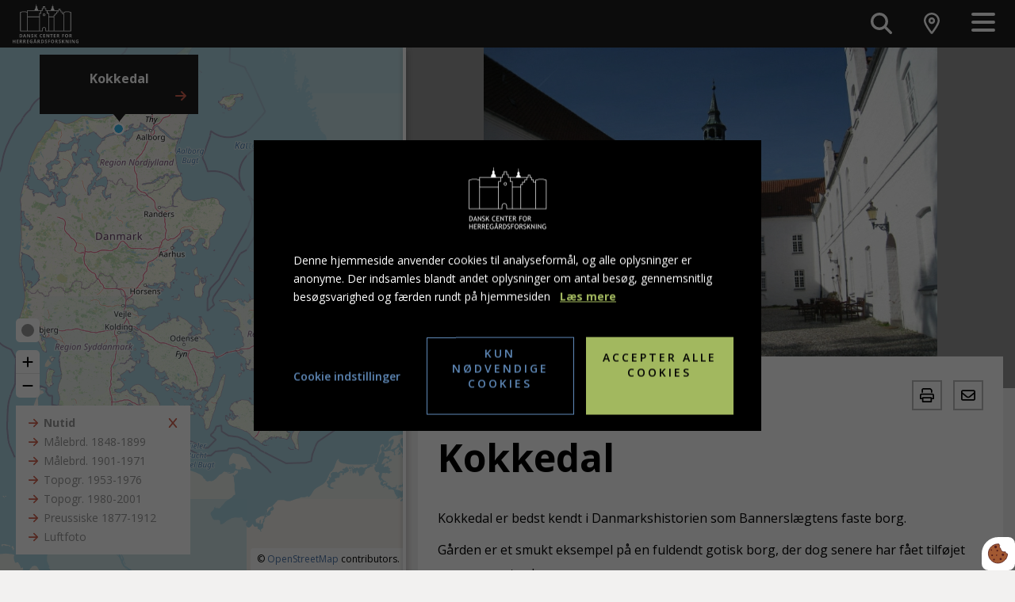

--- FILE ---
content_type: text/html; charset=UTF-8
request_url: https://www.danskeherregaarde.dk/nutid/kokkedal
body_size: 26348
content:

<!DOCTYPE html>
<html lang="da-DK" class="">

    <head><script defer src="data:text/javascript,%0A%20%20%20%20var%20Gdpr%20%3D%20%7B%0A%20%20%20%20%20%20%20%20%2F%2A%2A%0A%20%20%20%20%20%20%20%20%20%2A%20which%20categories%20has%20the%20user%20consented%20to%0A%20%20%20%20%20%20%20%20%20%2A%2F%0A%20%20%20%20%20%20%20%20consents%3A%20%5B%5D%2C%0A%20%20%20%20%20%20%20%20%2F%2A%2A%0A%20%20%20%20%20%20%20%20%20%2A%20Has%20the%20user%20considered%20consent%3F%20Aka%20declined%2Faccepted%20it%0A%20%20%20%20%20%20%20%20%20%2A%2F%0A%20%20%20%20%20%20%20%20consentConsidered%3A%20false%2C%0A%20%20%20%20%20%20%20%20%2F%2A%2A%0A%20%20%20%20%20%20%20%20%20%2A%20init%0A%20%20%20%20%20%20%20%20%20%2A%2F%0A%20%20%20%20%20%20%20%20init%20%20%20%20%20%20%20%20%20%20%20%20%20%20%20%20%20%20%20%20%20%20%20%3A%20function%20%28%29%20%7B%0A%20%20%20%20%20%20%20%20%20%20%20%20%0A%20%20%20%20%20%20%20%20%20%20%20%20var%20cookies%20%3D%20document.cookie%3B%0A%0A%20%20%20%20%20%20%20%20%20%20%20%20if%20%28cookies.indexOf%28%27vm-gdpr-accept%3D%27%29%20%3E%20-1%29%20%7B%0A%20%20%20%20%20%20%20%20%20%20%20%20%20%20%20%20this.consentConsidered%20%3D%20true%3B%0A%20%20%20%20%20%20%20%20%20%20%20%20%20%20%20%20this.consents.push%28%27functional%27%29%3B%0A%20%20%20%20%20%20%20%20%20%20%20%20%7D%0A%0A%20%20%20%20%20%20%20%20%20%20%20%20var%20consentOptions%20%3D%20this.getConsentOptionsFromCookie%28%29%3B%0A%20%20%20%20%20%20%20%20%20%20%20%20if%20%28consentOptions%29%20%7B%0A%20%20%20%20%20%20%20%20%20%20%20%20%20%20%20%20%20%20%20%20%20%20%20%20%20%20%20%20%20%20%20%20if%20%28parseInt%28consentOptions.statistic%29%29%20%7B%0A%20%20%20%20%20%20%20%20%20%20%20%20%20%20%20%20%20%20%20%20this.consents.push%28%27statistic%27%29%3B%0A%20%20%20%20%20%20%20%20%20%20%20%20%20%20%20%20%7D%0A%20%20%20%20%20%20%20%20%20%20%20%20%20%20%20%20%20%20%20%20%20%20%20%20%20%20%20%20%20%20%20%20if%20%28parseInt%28consentOptions.marketing%29%29%20%7B%0A%20%20%20%20%20%20%20%20%20%20%20%20%20%20%20%20%20%20%20%20this.consents.push%28%27marketing%27%29%3B%0A%20%20%20%20%20%20%20%20%20%20%20%20%20%20%20%20%7D%0A%20%20%20%20%20%20%20%20%20%20%20%20%20%20%20%20%20%20%20%20%20%20%20%20%20%20%20%20%20%20%20%20if%20%28parseInt%28consentOptions.personal%29%29%20%7B%0A%20%20%20%20%20%20%20%20%20%20%20%20%20%20%20%20%20%20%20%20this.consents.push%28%27personal%27%29%3B%0A%20%20%20%20%20%20%20%20%20%20%20%20%20%20%20%20%7D%0A%20%20%20%20%20%20%20%20%20%20%20%20%20%20%20%20%20%20%20%20%20%20%20%20%20%20%20%20%7D%0A%20%20%20%20%20%20%20%20%20%20%20%20%0A%20%20%20%20%20%20%20%20%20%20%20%20this.setDefaultConsentMode%28%29%3B%0A%20%20%20%20%20%20%20%20%7D%2C%0A%20%20%20%20%20%20%20%20consentGivenCallbacks%20%20%20%20%20%20%3A%20%5B%5D%2C%0A%20%20%20%20%20%20%20%20consentGiven%20%20%20%20%20%20%20%20%20%20%20%20%20%20%20%3A%20function%20%28callback%29%20%7B%0A%20%20%20%20%20%20%20%20%20%20%20%20this.consentGivenCallbacks.push%28callback%29%3B%0A%20%20%20%20%20%20%20%20%7D%2C%0A%20%20%20%20%20%20%20%20addConsent%20%20%20%20%20%20%20%20%20%20%20%20%20%20%20%20%20%3A%20function%20%28type%29%20%7B%0A%20%20%20%20%20%20%20%20%20%20%20%20if%20%28%21this.hasConsent%28type%29%29%20%7B%0A%20%20%20%20%20%20%20%20%20%20%20%20%20%20%20%20this.consents.push%28type%29%3B%0A%20%20%20%20%20%20%20%20%20%20%20%20%7D%0A%20%20%20%20%20%20%20%20%7D%2C%0A%20%20%20%20%20%20%20%20removeConsent%20%20%20%20%20%20%20%20%20%20%20%20%20%20%3A%20function%20%28type%29%20%7B%0A%20%20%20%20%20%20%20%20%20%20%20%20if%20%28this.hasConsent%28type%29%29%20%7B%0A%20%20%20%20%20%20%20%20%20%20%20%20%20%20%20%20this.consents.splice%28this.consents.indexOf%28type%29%2C%201%29%3B%0A%20%20%20%20%20%20%20%20%20%20%20%20%7D%0A%20%20%20%20%20%20%20%20%7D%2C%0A%20%20%20%20%20%20%20%20triggerConsentGiven%20%20%20%20%20%20%20%20%3A%20function%20%28%29%20%7B%0A%20%20%20%20%20%20%20%20%20%20%20%20this.updateConsentMode%28%29%3B%0A%0A%20%20%20%20%20%20%20%20%20%20%20%20for%20%28const%20callback%20of%20this.consentGivenCallbacks%29%20%7B%0A%20%20%20%20%20%20%20%20%20%20%20%20%20%20%20%20callback.apply%28this%29%3B%0A%20%20%20%20%20%20%20%20%20%20%20%20%7D%0A%20%20%20%20%20%20%20%20%7D%2C%0A%20%20%20%20%20%20%20%20hasConsent%20%20%20%20%20%20%20%20%20%20%20%20%20%20%20%20%20%3A%20function%20%28type%29%20%7B%0A%20%20%20%20%20%20%20%20%20%20%20%20return%20this.consents.includes%28type%29%0A%20%20%20%20%20%20%20%20%7D%2C%0A%20%20%20%20%20%20%20%20reconsider%20%20%20%20%20%20%20%20%20%20%20%20%20%20%20%20%20%3A%20function%20%28%29%20%7B%0A%20%20%20%20%20%20%20%20%20%20%20%20loadGdpr%28function%20%28%29%20%7B%0A%20%20%20%20%20%20%20%20%20%20%20%20%20%20%20%20GdprWidget.hideGdprBar%28%29%3B%0A%20%20%20%20%20%20%20%20%20%20%20%20%20%20%20%20GdprWidget.showSettings%28%29%3B%0A%20%20%20%20%20%20%20%20%20%20%20%20%7D%29%3B%0A%20%20%20%20%20%20%20%20%7D%2C%0A%20%20%20%20%20%20%20%20getConsentOptionsFromCookie%3A%20function%20%28%29%20%7B%0A%20%20%20%20%20%20%20%20%20%20%20%20var%20cookies%20%20%20%20%3D%20document.cookie%3B%0A%20%20%20%20%20%20%20%20%20%20%20%20var%20vmGdpr_pos%20%3D%20cookies.indexOf%28%27vm-gdpr%3D%27%29%3B%0A%20%20%20%20%20%20%20%20%20%20%20%20if%20%28vmGdpr_pos%20%3E%20-1%29%20%7B%0A%20%20%20%20%20%20%20%20%20%20%20%20%20%20%20%20var%20vmGdpr_pos2%20%3D%20cookies.indexOf%28%27%3B%27%2C%20vmGdpr_pos%29%3B%0A%20%20%20%20%20%20%20%20%20%20%20%20%20%20%20%20if%20%28vmGdpr_pos2%20%3D%3D%20-1%29%20%7B%0A%20%20%20%20%20%20%20%20%20%20%20%20%20%20%20%20%20%20%20%20vmGdpr_pos2%20%3D%20cookies.length%3B%0A%20%20%20%20%20%20%20%20%20%20%20%20%20%20%20%20%7D%0A%0A%20%20%20%20%20%20%20%20%20%20%20%20%20%20%20%20return%20JSON.parse%28decodeURIComponent%28cookies.substring%28vmGdpr_pos%20%2B%208%2C%20vmGdpr_pos2%29%29%29%3B%0A%20%20%20%20%20%20%20%20%20%20%20%20%7D%0A%20%20%20%20%20%20%20%20%20%20%20%20return%20false%3B%0A%20%20%20%20%20%20%20%20%7D%2C%0A%20%20%20%20%20%20%20%20changeConsent%20%20%20%20%20%20%20%20%20%20%20%20%20%20%3A%20function%20%28types%29%20%7B%20%2F%2FObject%20with%20type%20and%20value%20%3D%201%20or%200%0A%20%20%20%20%20%20%20%20%20%20%20%20let%20consentOptions%20%3D%20this.getConsentOptionsFromCookie%28%29%3B%0A%20%20%20%20%20%20%20%20%20%20%20%20%2F%2FLoop%20types%20object%0A%20%20%20%20%20%20%20%20%20%20%20%20for%20%28var%20type%20in%20types%29%20%7B%0A%20%20%20%20%20%20%20%20%20%20%20%20%20%20%20%20consentOptions%5Btype%5D%20%3D%20types%5Btype%5D%3B%0A%20%20%20%20%20%20%20%20%20%20%20%20%7D%0A%0A%20%20%20%20%20%20%20%20%20%20%20%20this.saveConsent%28consentOptions%29%3B%0A%20%20%20%20%20%20%20%20%7D%2C%0A%20%20%20%20%20%20%20%20saveConsent%28options%29%20%7B%20%2F%2FSHOULD%20ONLY%20BE%20USED%20BY%20changeConsent%20or%20GdprWidget.saveChoice%20unless%20you%20know%20what%20you%20are%20doing.%0A%20%20%20%20%20%20%20%20%20%20%20%20var%20data%20%3D%20%7B%0A%20%20%20%20%20%20%20%20%20%20%20%20%20%20%20%20%27vm-gdpr-accept%27%3A%20true%2C%0A%20%20%20%20%20%20%20%20%20%20%20%20%20%20%20%20%27vm-gdpr%27%20%20%20%20%20%20%20%3A%20options%2C%0A%20%20%20%20%20%20%20%20%20%20%20%20%7D%3B%0A%0A%20%20%20%20%20%20%20%20%20%20%20%20this.consents%20%3D%20%5B%5D%3B%20%2F%2FReset%20consent%20in%20case%20a%20consent%20is%20removed.%0A%20%20%20%20%20%20%20%20%20%20%20%20%20%20%20%20%20%20%20%20%20%20%20%20if%20%28parseInt%28data%5B%27vm-gdpr%27%5D%5B%27statistic%27%5D%29%29%20%7B%0A%20%20%20%20%20%20%20%20%20%20%20%20%20%20%20%20Gdpr.addConsent%28%27statistic%27%29%3B%0A%20%20%20%20%20%20%20%20%20%20%20%20%7D%0A%20%20%20%20%20%20%20%20%20%20%20%20%20%20%20%20%20%20%20%20%20%20%20%20if%20%28parseInt%28data%5B%27vm-gdpr%27%5D%5B%27marketing%27%5D%29%29%20%7B%0A%20%20%20%20%20%20%20%20%20%20%20%20%20%20%20%20Gdpr.addConsent%28%27marketing%27%29%3B%0A%20%20%20%20%20%20%20%20%20%20%20%20%7D%0A%20%20%20%20%20%20%20%20%20%20%20%20%20%20%20%20%20%20%20%20%20%20%20%20if%20%28parseInt%28data%5B%27vm-gdpr%27%5D%5B%27personal%27%5D%29%29%20%7B%0A%20%20%20%20%20%20%20%20%20%20%20%20%20%20%20%20Gdpr.addConsent%28%27personal%27%29%3B%0A%20%20%20%20%20%20%20%20%20%20%20%20%7D%0A%20%20%20%20%20%20%20%20%20%20%20%20%0A%20%20%20%20%20%20%20%20%20%20%20%20Gdpr.triggerConsentGiven%28%29%3B%0A%20%20%20%20%20%20%20%20%20%20%20%20Gdpr.saveCookieSettings%28data%29%3B%0A%20%20%20%20%20%20%20%20%7D%2C%0A%20%20%20%20%20%20%20%20saveCookieSettings%3A%20function%20%28data%29%20%7B%0A%20%20%20%20%20%20%20%20%20%20%20%20var%20xhr%20%3D%20new%20XMLHttpRequest%28%29%3B%0A%0A%20%20%20%20%20%20%20%20%20%20%20%20xhr.onload%20%3D%20function%20%28%29%20%7B%0A%20%20%20%20%20%20%20%20%20%20%20%20%20%20%20%20if%20%28xhr.status%20%21%3D%20200%20%26%26%20xhr.status%20%21%3D%20404%29%20%7B%0A%20%20%20%20%20%20%20%20%20%20%20%20%20%20%20%20%20%20%20%20GdprWidget.showGdprBar%28%29%3B%0A%20%20%20%20%20%20%20%20%20%20%20%20%20%20%20%20%20%20%20%20alert%28%27Beklager%2C%20der%20skete%20en%20fejl.%20Pr%C3%B8v%20igen...%27%29%3B%0A%20%20%20%20%20%20%20%20%20%20%20%20%20%20%20%20%7D%0A%20%20%20%20%20%20%20%20%20%20%20%20%7D%0A%0A%20%20%20%20%20%20%20%20%20%20%20%20xhr.open%28%27POST%27%2C%20%27%2Fgdpr%2Fwidgets%2Fsave.json%27%29%3B%0A%0A%20%20%20%20%20%20%20%20%20%20%20%20xhr.setRequestHeader%28%27X-Requested-With%27%2C%20%27XMLHttpRequest%27%29%3B%0A%0A%20%20%20%20%20%20%20%20%20%20%20%20var%20formData%20%3D%20new%20FormData%28%29%3B%0A%20%20%20%20%20%20%20%20%20%20%20%20for%20%28var%20key%20in%20data%29%20%7B%0A%20%20%20%20%20%20%20%20%20%20%20%20%20%20%20%20var%20value%20%3D%20data%5Bkey%5D%3B%0A%20%20%20%20%20%20%20%20%20%20%20%20%20%20%20%20if%20%28typeof%20value%20%3D%3D%20%27object%27%29%20%7B%0A%20%20%20%20%20%20%20%20%20%20%20%20%20%20%20%20%20%20%20%20for%20%28var%20subKey%20in%20value%29%20%7B%0A%20%20%20%20%20%20%20%20%20%20%20%20%20%20%20%20%20%20%20%20%20%20%20%20formData.append%28key%20%2B%20%27%5B%27%20%2B%20subKey%20%2B%20%27%5D%27%2C%20value%5BsubKey%5D%29%3B%0A%20%20%20%20%20%20%20%20%20%20%20%20%20%20%20%20%20%20%20%20%7D%0A%20%20%20%20%20%20%20%20%20%20%20%20%20%20%20%20%7D%20else%20%7B%0A%20%20%20%20%20%20%20%20%20%20%20%20%20%20%20%20%20%20%20%20formData.append%28key%2C%20value%29%3B%0A%20%20%20%20%20%20%20%20%20%20%20%20%20%20%20%20%7D%0A%20%20%20%20%20%20%20%20%20%20%20%20%7D%0A%20%20%20%20%20%20%20%20%20%20%20%20xhr.send%28formData%29%3B%0A%20%20%20%20%20%20%20%20%7D%2C%0A%20%20%20%20%20%20%20%20setConsentMode%28%29%20%7B%0A%20%20%20%20%20%20%20%20%20%20%20%20window.dataLayer%20%3D%20window.dataLayer%20%7C%7C%20%5B%5D%3B%0A%20%20%20%20%20%20%20%20%20%20%20%20dataLayer.push%28arguments%29%3B%0A%20%20%20%20%20%20%20%20%7D%2C%0A%20%20%20%20%20%20%20%20setDefaultConsentMode%28%29%20%7B%0A%20%20%20%20%20%20%20%20%20%20%20%20this.setConsentMode%28%27consent%27%2C%20%27default%27%2C%20%7B%0A%20%20%20%20%20%20%20%20%20%20%20%20%20%20%20%20ad_storage%20%20%20%20%20%20%20%20%20%20%20%20%20%3A%20this.hasConsent%28%27marketing%27%29%20%3F%20%27granted%27%20%3A%20%27denied%27%2C%0A%20%20%20%20%20%20%20%20%20%20%20%20%20%20%20%20ad_user_data%20%20%20%20%20%20%20%20%20%20%20%3A%20this.hasConsent%28%27marketing%27%29%20%3F%20%27granted%27%20%3A%20%27denied%27%2C%0A%20%20%20%20%20%20%20%20%20%20%20%20%20%20%20%20ad_personalization%20%20%20%20%20%3A%20this.hasConsent%28%27marketing%27%29%20%3F%20%27granted%27%20%3A%20%27denied%27%2C%0A%20%20%20%20%20%20%20%20%20%20%20%20%20%20%20%20analytics_storage%20%20%20%20%20%20%3A%20this.hasConsent%28%27statistic%27%29%20%3F%20%27granted%27%20%3A%20%27denied%27%2C%0A%20%20%20%20%20%20%20%20%20%20%20%20%20%20%20%20functionality_storage%20%20%3A%20%27granted%27%2C%20%2F%2F%20functional%0A%20%20%20%20%20%20%20%20%20%20%20%20%20%20%20%20personalization_storage%3A%20%27granted%27%2C%20%2F%2F%20functional%0A%20%20%20%20%20%20%20%20%20%20%20%20%20%20%20%20security_storage%20%20%20%20%20%20%20%3A%20%27granted%27%2C%20%2F%2F%20functional%0A%20%20%20%20%20%20%20%20%20%20%20%20%20%20%20%20wait_for_update%20%20%20%20%20%20%20%20%3A%202000%20%20%20%20%20%20%20%20%20%20%20%20%7D%29%0A%20%20%20%20%20%20%20%20%7D%2C%0A%20%20%20%20%20%20%20%20updateConsentMode%28%29%20%7B%0A%20%20%20%20%20%20%20%20%20%20%20%20this.setConsentMode%28%27consent%27%2C%20%27update%27%2C%20%7B%0A%20%20%20%20%20%20%20%20%20%20%20%20%20%20%20%20ad_storage%20%20%20%20%20%20%20%20%20%20%20%20%20%3A%20this.hasConsent%28%27marketing%27%29%20%3F%20%27granted%27%20%3A%20%27denied%27%2C%0A%20%20%20%20%20%20%20%20%20%20%20%20%20%20%20%20ad_user_data%20%20%20%20%20%20%20%20%20%20%20%3A%20this.hasConsent%28%27marketing%27%29%20%3F%20%27granted%27%20%3A%20%27denied%27%2C%0A%20%20%20%20%20%20%20%20%20%20%20%20%20%20%20%20ad_personalization%20%20%20%20%20%3A%20this.hasConsent%28%27marketing%27%29%20%3F%20%27granted%27%20%3A%20%27denied%27%2C%0A%20%20%20%20%20%20%20%20%20%20%20%20%20%20%20%20analytics_storage%20%20%20%20%20%20%3A%20this.hasConsent%28%27statistic%27%29%20%3F%20%27granted%27%20%3A%20%27denied%27%2C%0A%20%20%20%20%20%20%20%20%20%20%20%20%20%20%20%20functionality_storage%20%20%3A%20%27granted%27%2C%20%2F%2F%20functional%0A%20%20%20%20%20%20%20%20%20%20%20%20%20%20%20%20personalization_storage%3A%20%27granted%27%2C%20%2F%2F%20functional%0A%20%20%20%20%20%20%20%20%20%20%20%20%20%20%20%20security_storage%20%20%20%20%20%20%20%3A%20%27granted%27%20%2F%2F%20functional%0A%20%20%20%20%20%20%20%20%20%20%20%20%7D%29%0A%20%20%20%20%20%20%20%20%7D%2C%0A%20%20%20%20%20%20%20%20loadScripts%28scripts%29%20%7B%0A%20%20%20%20%20%20%20%20%20%20%20%20for%20%28const%20script%20of%20scripts%29%20%7B%0A%20%20%20%20%20%20%20%20%20%20%20%20%20%20%20%20if%20%28script.tagName.toLowerCase%28%29%20%3D%3D%3D%20%27script%27%20%26%26%20script.getAttribute%28%27type%27%29%20%3D%3D%3D%20%27text%2Ftext%27%29%20%7B%0A%20%20%20%20%20%20%20%20%20%20%20%20%20%20%20%20%20%20%20%20const%20newScriptEl%20%20%20%20%20%3D%20document.createElement%28%27script%27%29%0A%20%20%20%20%20%20%20%20%20%20%20%20%20%20%20%20%20%20%20%20newScriptEl.innerHTML%20%3D%20script.innerHTML%0A%0A%20%20%20%20%20%20%20%20%20%20%20%20%20%20%20%20%20%20%20%20script.parentNode.appendChild%28newScriptEl%29%0A%20%20%20%20%20%20%20%20%20%20%20%20%20%20%20%20%20%20%20%20script.parentNode.removeChild%28script%29%0A%20%20%20%20%20%20%20%20%20%20%20%20%20%20%20%20%7D%20else%20if%20%28script.tagName.toLowerCase%28%29%20%3D%3D%3D%20%27source%27%29%20%7B%0A%20%20%20%20%20%20%20%20%20%20%20%20%20%20%20%20%20%20%20%20var%20video%20%20%20%20%3D%20script.parentNode%3B%0A%20%20%20%20%20%20%20%20%20%20%20%20%20%20%20%20%20%20%20%20var%20newVideo%20%3D%20video.cloneNode%28true%29%3B%0A%0A%20%20%20%20%20%20%20%20%20%20%20%20%20%20%20%20%20%20%20%20newVideo.querySelectorAll%28%27source%27%29.forEach%28source%20%3D%3E%20%7B%0A%20%20%20%20%20%20%20%20%20%20%20%20%20%20%20%20%20%20%20%20%20%20%20%20if%20%28source.hasAttribute%28%27data-gdpr-src%27%29%29%20%7B%0A%20%20%20%20%20%20%20%20%20%20%20%20%20%20%20%20%20%20%20%20%20%20%20%20%20%20%20%20source.src%20%3D%20source.getAttribute%28%27data-gdpr-src%27%29%3B%0A%20%20%20%20%20%20%20%20%20%20%20%20%20%20%20%20%20%20%20%20%20%20%20%20%20%20%20%20source.removeAttribute%28%27data-gdpr-src%27%29%3B%0A%20%20%20%20%20%20%20%20%20%20%20%20%20%20%20%20%20%20%20%20%20%20%20%20%7D%0A%20%20%20%20%20%20%20%20%20%20%20%20%20%20%20%20%20%20%20%20%7D%29%3B%0A%0A%20%20%20%20%20%20%20%20%20%20%20%20%20%20%20%20%20%20%20%20video.parentNode.insertBefore%28newVideo%2C%20video%29%3B%0A%20%20%20%20%20%20%20%20%20%20%20%20%20%20%20%20%20%20%20%20video.remove%28%29%0A%20%20%20%20%20%20%20%20%20%20%20%20%20%20%20%20%7D%20else%20%7B%0A%20%20%20%20%20%20%20%20%20%20%20%20%20%20%20%20%20%20%20%20script.setAttribute%28%27src%27%2C%20script.dataset.gdprSrc%29%0A%20%20%20%20%20%20%20%20%20%20%20%20%20%20%20%20%7D%0A%20%20%20%20%20%20%20%20%20%20%20%20%7D%0A%20%20%20%20%20%20%20%20%7D%0A%20%20%20%20%7D%3B%0A%0A%20%20%20%20Gdpr.init%28%29%3B%0A%0A%20%20%20%20Gdpr.consentGiven%28function%20%28%29%20%7B%0A%20%20%20%20%20%20%20%20this.loadScripts%28document.querySelectorAll%28%27%5Bdata-gdpr-category%3D%22functional%22%5D%27%29%29%3B%0A%0A%20%20%20%20%20%20%20%20%20%20%20%20%20%20%20%20if%20%28this.hasConsent%28%27statistic%27%29%29%20%7B%0A%20%20%20%20%20%20%20%20%20%20%20%20this.loadScripts%28document.querySelectorAll%28%27%5Bdata-gdpr-category%3D%22statistic%22%5D%27%29%29%3B%0A%20%20%20%20%20%20%20%20%7D%0A%20%20%20%20%20%20%20%20%20%20%20%20%20%20%20%20if%20%28this.hasConsent%28%27marketing%27%29%29%20%7B%0A%20%20%20%20%20%20%20%20%20%20%20%20this.loadScripts%28document.querySelectorAll%28%27%5Bdata-gdpr-category%3D%22marketing%22%5D%27%29%29%3B%0A%20%20%20%20%20%20%20%20%7D%0A%20%20%20%20%20%20%20%20%20%20%20%20%20%20%20%20if%20%28this.hasConsent%28%27personal%27%29%29%20%7B%0A%20%20%20%20%20%20%20%20%20%20%20%20this.loadScripts%28document.querySelectorAll%28%27%5Bdata-gdpr-category%3D%22personal%22%5D%27%29%29%3B%0A%20%20%20%20%20%20%20%20%7D%0A%20%20%20%20%20%20%20%20%20%20%20%20%7D%29%3B%0A%0A%20%20%20%20"></script>

        <meta charset="utf-8"/>        <meta name="viewport" content="width=device-width, initial-scale=1.0">
        <title>Kokkedal</title>
            <meta property="og:title" content="Kokkedal">
    <meta property="og:description" content="Kokkedal
&amp;nbsp;
Kokkedal er bedst kendt i Danmarkshistorien som Bannersl&amp;aelig;gtens faste borg.
G&amp;aring;rden er et smukt eksempel p&amp;aring; en fuldendt gotisk borg, der dog senere har f&amp;aring;et tilf&amp;oslash;jet ren&amp;aelig;ssancetr&amp;aelig;k.
Kokkedal best&amp;aring;r nu af tre hvidkalkede fl&amp;oslash;je i to etager. De ligger om en sn&amp;aelig;ver borgg&amp;aring;rd og &amp;aring;bner sig skr&amp;aring;t mod &amp;oslash;st.
Fl&amp;oslash;jene er bygget lidt efter lidt i middelalderligt munkeskifte og vestfl&amp;oslash;jen er den &amp;aelig;ldste fra omkring 1550.
Kokkedal indg&amp;aring;r i 2021 i hotelk&amp;aelig;den Danske Slotshoteller."/>
    <meta property="og:image"
        content="https://www.danskeherregaarde.dk/uploads/kokkedal.jpg"/>
<meta property="og:title" content="Kokkedal"><link rel="canonical" href="https://www.danskeherregaarde.dk/nutid/kokkedal">        <link rel="stylesheet" href="/app/plugins/DanskeHerregaardeTheme/webroot/css/styles.min.css?timestamp=1732192498"/>                <script type="text/javascript" defer src="data:text/javascript,%0A%20%20%20%20%20%20%20%20%20%20%20%20var%20applicationWebroot%20%3D%20%27https%3A%2F%2Fwww.danskeherregaarde.dk%2F%27%3B%0A%20%20%20%20%20%20%20%20"></script>

        <link rel="preconnect" href="https://fonts.googleapis.com">
        <link rel="preconnect" href="https://fonts.gstatic.com" crossorigin>
        <link href="https://fonts.googleapis.com/css2?family=Open+Sans:wght@400;600;700&display=swap" rel="stylesheet">
        <script src="https://kit.fontawesome.com/1b91313735.js" crossorigin="anonymous" defer></script>
    <script defer src="data:text/javascript,%0A%20%20%20%20window.translationStrings%20%3D%20%7B%22danske_herregaarde_theme%22%3A%7B%22Tilbage%22%3A%22Tilbage%22%2C%22Fundet%22%3A%22Antal%22%2C%22Skriv%20hvad%20du%20s%5Cu00f8ger%22%3A%22Skriv%20hvad%20du%20s%5Cu00f8ger%22%7D%7D%3B%0A%20%20%20%20window.__d%20%20%20%20%20%20%20%20%20%20%20%20%20%20%20%20%3D%20function%20%28%29%20%7B%0A%0A%20%20%20%20%20%20%20%20%2F%2F%20Function%20arguments%0A%20%20%20%20%20%20%20%20var%20args%20%20%20%20%20%20%3D%20Array.prototype.slice.call%28arguments%29%3B%0A%20%20%20%20%20%20%20%20var%20domain%20%20%20%20%3D%20args.shift%28%29%3B%0A%20%20%20%20%20%20%20%20var%20text%20%20%20%20%20%20%3D%20args.shift%28%29%3B%0A%20%20%20%20%20%20%20%20var%20variables%20%3D%20args%3B%0A%0A%20%20%20%20%20%20%20%20%2F%2F%20If%20variables%20are%20given%20as%20array%20instead%20of%20rest%2C%20then%20use%20first%20argument%20as%20variables%0A%20%20%20%20%20%20%20%20if%20%28variables%5B0%5D%20%26%26%20variables%5B0%5D.constructor%20%3D%3D%3D%20Array%29%20%7B%0A%20%20%20%20%20%20%20%20%20%20%20%20variables%20%3D%20variables%5B0%5D%3B%0A%20%20%20%20%20%20%20%20%7D%0A%0A%20%20%20%20%20%20%20%20%2F%2F%20Get%20the%20translated%20variant%20of%20the%20text%0A%20%20%20%20%20%20%20%20var%20translated%20%3D%20window.translationStrings%20%26%26%20window.translationStrings%5Bdomain%5D%20%26%26%20window.translationStrings%5Bdomain%5D%5Btext%5D%20%3F%20window.translationStrings%5Bdomain%5D%5Btext%5D%20%3A%20text%3B%0A%0A%20%20%20%20%20%20%20%20for%20%28var%20i%20%3D%200%3B%20i%20%3C%20variables.length%3B%20i%2B%2B%29%20%7B%0A%20%20%20%20%20%20%20%20%20%20%20%20var%20value%20%3D%20variables%5Bi%5D%3B%0A%20%20%20%20%20%20%20%20%20%20%20%20translated%20%3D%20translated.replace%28%27%7B%27%20%2B%20i%20%2B%20%27%7D%27%2C%20value%29%3B%0A%20%20%20%20%20%20%20%20%7D%0A%0A%20%20%20%20%20%20%20%20return%20translated%20%3F%20translated%20%3A%20text%3B%0A%20%20%20%20%7D%3B%0A"></script>

                        <!-- Google Tag Manager -->
                        <script type="text/text" data-gdpr-category="functional">
                            (function(w,d,s,l,i){w[l]=w[l]||[];w[l].push({"gtm.start":
                            new Date().getTime(),event:"gtm.js"});var f=d.getElementsByTagName(s)[0],
                            j=d.createElement(s),dl=l!="dataLayer"?"&l="+l:"";j.async=true;j.src=
                            "https://www.googletagmanager.com/gtm.js?id="+i+dl;f.parentNode.insertBefore(j,f);
                            })(window,document,"script","dataLayer","GTM-MSGTNB5");
                        </script>
                        <!-- End Google Tag Manager -->
                        </head>

    <body>
                        <script type="text/text" data-gdpr-category="functional">
                            window.dataLayer = window.dataLayer || [];
                            dataLayer.push({'event': 'gdprFunctionalEnabled'});
                        </script>

                        <script type="text/text" data-gdpr-category="statistic">
                            window.dataLayer = window.dataLayer || [];
                            dataLayer.push({'event': 'gdprStatisticsEnabled'});
                        </script>

                        <script type="text/text" data-gdpr-category="marketing">
                            window.dataLayer = window.dataLayer || [];
                            dataLayer.push({'event': 'gdprMarketingEnabled'});
                        </script>

                        <script type="text/text" data-gdpr-category="personal">
                            window.dataLayer = window.dataLayer || [];
                            dataLayer.push({'event': 'gdprPersonalEnabled'});
                        </script>
                        
        
        
<header>
    <div class="container-fluid">
        <div class="row align-items-center justify-content-between">
            <div class="col-3">
                <a href="https://www.danskeherregaarde.dk/">
                    <img src="/app/webroot/uploads/logo/logo-white.svg?timestamp=1635166092" class="lazyload-ignore logo" width="85" alt=""/>                </a>
            </div>
            <div class="col-9 d-flex align-items-end justify-content-end">
                <div class="menu-icon ms-2 ms-md-4 cursor-pointer js-trigger-overlay" data-js-trigger-type="search">
                    <i class="fas fa-search" aria-hidden="true"></i>
                </div>

                <div class="menu-icon ms-3 ms-md-4">
                    <div data-bs-toggle="tooltip" data-bs-placement="bottom" title="Åben/skjul kort" class="js-trigger-map cursor-pointer"><i class="far fa-map-marker-alt"></i></div>                </div>

                <div class="search-dialog d-flex">
                    <div class="container">
                        <div class="row justify-content-center">
                            <div class="col-12 col-lg-10 col-xl-8">
                                <div class="search-form w-100">

                                    <form method="get" accept-charset="utf-8" class="mega-search w-100 mt-5 mt-md-8 mt-lg-10" action="/search">
                                    <div class="search-input border-bottom border-3 d-flex w-100">
                                        <label class="flex-fill">
                                            <span class="screen-reader-text">Søg efter:</span>
                                            <input type="hidden" name="relation" value="DanskeHerregaardeTheme.Manor">
                                            <input type="text" id="searchInput" class="w-100 bg-transparent border-0 h3 font-weight-light text-normal text-white input-placeholder-white px-0 py-2 mb-0" placeholder="Søg på herregård, ejer, stilperiode, artikler eller andet ..." name="query">
                                        </label>
                                        <button type="submit" class="mega-search-submit bg-transparent border-0 p-0 pl-3">
                                            <i class="fal fa-search fa-2x text-white" aria-hidden="true"></i></button>
                                    </div>

                                    </form>                                </div>
                            </div>
                        </div>
                    </div>
                </div>
                <div class="menu-icon ms-3 ms-md-4">
                    <button class="hamburger flex-column align-items-center hamburger--collapse" type="button" data-js-trigger-type="nav">
                        <span class="hamburger-box">
                            <span class="hamburger-inner"></span>
                        </span>
                    </button>
                </div>
                <nav class="nav-primary">
                    <div class="d-flex flex-column container-xl px-2">

                        <div class="language-selector">

                            <div class="language-current cursor-default">
                                <img src="/app/webroot/_resized/img/spacer-3caa577fd4aa4d7aa7d16fd785cfc83e.webp" class="me-1 lazyload" width="20" height="20" alt="" data-src="/app/plugins/DanskeHerregaardeTheme/webroot/img/ingredients/flags/da_DK.svg?timestamp=1638901511"/>                                Dansk (<small>Skift</small>)
                            </div>

                            <div class="language-list">
                                                                    <div class="language-list-item">
                                        <a href="https://www.danskeherregaarde.dk/en" class="prevent-ajax"><img src="/app/webroot/_resized/img/spacer-3caa577fd4aa4d7aa7d16fd785cfc83e.webp" class="me-1 lazyload" width="20" height="20" alt="" data-src="/app/plugins/DanskeHerregaardeTheme/webroot/img/ingredients/flags/en.svg?timestamp=1638901511"/>English</a>                                    </div>
                                                            </div>
                        </div>

                        <div class="main-menu pt-1 pt-md-3">

                            <ul class="nav level-1"><li id="navigation-menu-item-2" class="menu-item menu-item-has-children"><a href="/nutid" id="navigation-menu-2" target="_self"><i class="fas fa-arrow-right"></i>Søg efter herregård</a><ul class="sub-menu level-2"><li id="navigation-menu-item-25" class="menu-item active"><a href="https://www.danskeherregaarde.dk/nutid" id="navigation-menu-25" target="_self">Herregårde nutid</a></li><li id="navigation-menu-item-26" class="menu-item"><a href="https://www.danskeherregaarde.dk/1900" id="navigation-menu-26" target="_self">Herregårde år 1900</a></li><li id="navigation-menu-item-27" class="menu-item"><a href="https://www.danskeherregaarde.dk/1850" id="navigation-menu-27" target="_self">Herregårde år 1850</a></li><li id="navigation-menu-item-28" class="menu-item"><a href="https://www.danskeherregaarde.dk/1770" id="navigation-menu-28" target="_self">Herregårde år 1770</a></li></ul></li><li id="navigation-menu-item-3" class="menu-item"><a href="https://www.danskeherregaarde.dk/historiske-artikler" id="navigation-menu-3" target="_self"><i class="fas fa-arrow-right"></i>Historiske artikler om herregårde</a></li></ul>                        </div>
                        <div class="secondary-menu pb-4 pb-md-0 mt-auto">
                            <ul class="nav pt-3 level-1"><li id="navigation-menu-item-331" class="menu-item active"><a href="/nutid" id="navigation-menu-331" target="_self"><i class="fas fa-arrow-right"></i>Herregårde nutid</a></li><li id="navigation-menu-item-9" class="menu-item"><a href="/1900" id="navigation-menu-9" target="_self"><i class="fas fa-arrow-right"></i>Herregårde år 1900</a></li><li id="navigation-menu-item-10" class="menu-item"><a href="/1850" id="navigation-menu-10" target="_self"><i class="fas fa-arrow-right"></i>Herregårde år 1850</a></li><li id="navigation-menu-item-11" class="menu-item"><a href="/1770" id="navigation-menu-11" target="_self"><i class="fas fa-arrow-right"></i>Herregårde år 1770</a></li></ul><ul class="nav pt-3 level-1"><li id="navigation-menu-item-313" class="menu-item"><a href="https://www.danskeherregaarde.dk/om-hjemmesiden" id="navigation-menu-313" target="_self"><i class="fas fa-arrow-right"></i>Om hjemmesiden</a></li><li id="navigation-menu-item-314" class="menu-item"><a href="https://www.danskeherregaarde.dk/historiske-kort" id="navigation-menu-314" target="_self"><i class="fas fa-arrow-right"></i>Om hjemmesidens kort</a></li><li id="navigation-menu-item-315" class="menu-item"><a href="https://www.danskeherregaarde.dk/ordforklaring" id="navigation-menu-315" target="_self"><i class="fas fa-arrow-right"></i>Ordforklaring</a></li><li id="navigation-menu-item-12" class="menu-item"><a href="https://www.danskeherregaarde.dk/om-dansk-center-for-herregaardsforskning" id="navigation-menu-12" target="_self"><i class="fas fa-arrow-right"></i>Om Dansk Center for Herregårdsforskning</a></li><li id="navigation-menu-item-13" class="menu-item"><a href="https://www.danskeherregaarde.dk/kontakt" id="navigation-menu-13" target="_self"><i class="fas fa-arrow-right"></i>Kontakt Dansk Center for Herregårdsforskning</a></li><li id="navigation-menu-item-271" class="menu-item"><a href="https://www.danskeherregaarde.dk/cookie-og-privatlivspolitik" id="navigation-menu-271" target="_self"><i class="fas fa-arrow-right"></i>Cookie- og privatlivspolitik</a></li></ul>                        </div>
                    </div>
                </nav>
            </div>
        </div>
</header>

        <main class="split">
            <div id="left"><div id="map" class="map">
    <div id="popup" class="popup"></div>

    <div class="map__controls">

        <div class="map__controls__graves js-show-graves" title="Vis/skjul nedlagte herregårde" data-bs-toggle="tooltip" data-bs-placement="right">
            <svg  fill="#999999" height="24px" width="24px"version="1.1" id="Layer_1" xmlns="http://www.w3.org/2000/svg" xmlns:xlink="http://www.w3.org/1999/xlink" x="0px" y="0px"
	 width="18.188px" height="18.156px" viewBox="-0.417 2.979 18.188 18.156" enable-background="new -0.417 2.979 18.188 18.156"
	 xml:space="preserve">
<circle stroke="#FFFFFF" stroke-width="3" stroke-miterlimit="10" cx="8.699" cy="12.051" r="7.583"/>
<path fill="#FFFFFF" d="M12.042,9.808H9.798V7.005H7.557v2.803H5.313v2.243h2.242v5.048h2.244v-5.048h2.241V9.808H12.042z"/>
</svg>        </div>

        <div class="map__controls__manors js-show-other-manors" title="Vis alle herregårde" data-bs-toggle="tooltip" data-bs-placement="right">
            <i class="fas fa-circle"></i>
        </div>

        <div class="map__controls__zoom">
            <div class="map__controls__zoom__plus js-map-zoom-in">
                <i class="fas fa-plus"></i>
            </div>
            <div class="map__controls__zoom__minus js-map-zoom-out">
                <i class="fas fa-minus"></i>
            </div>
        </div>

        <div class="map-toggle active">

            <div class="map-toggle-icons">
                <svg  fill="#d36251" class="plus" height="14" width="24"xmlns="http://www.w3.org/2000/svg" viewBox="0 0 448 512"><!--! Font Awesome Pro 6.1.1 by @fontawesome - https://fontawesome.com License - https://fontawesome.com/license (Commercial License) Copyright 2022 Fonticons, Inc. --><path d="M432 256c0 17.69-14.33 32.01-32 32.01H256v144c0 17.69-14.33 31.99-32 31.99s-32-14.3-32-31.99v-144H48c-17.67 0-32-14.32-32-32.01s14.33-31.99 32-31.99H192v-144c0-17.69 14.33-32.01 32-32.01s32 14.32 32 32.01v144h144C417.7 224 432 238.3 432 256z"/></svg>                <svg  fill="#d36251" class="minus" height="14" width="24"xmlns="http://www.w3.org/2000/svg" viewBox="0 0 384 512"><!--! Font Awesome Pro 6.1.1 by @fontawesome - https://fontawesome.com License - https://fontawesome.com/license (Commercial License) Copyright 2022 Fonticons, Inc. --><path d="M376.6 427.5c11.31 13.58 9.484 33.75-4.094 45.06c-5.984 4.984-13.25 7.422-20.47 7.422c-9.172 0-18.27-3.922-24.59-11.52L192 305.1l-135.4 162.5c-6.328 7.594-15.42 11.52-24.59 11.52c-7.219 0-14.48-2.438-20.47-7.422c-13.58-11.31-15.41-31.48-4.094-45.06l142.9-171.5L7.422 84.5C-3.891 70.92-2.063 50.75 11.52 39.44c13.56-11.34 33.73-9.516 45.06 4.094L192 206l135.4-162.5c11.3-13.58 31.48-15.42 45.06-4.094c13.58 11.31 15.41 31.48 4.094 45.06l-142.9 171.5L376.6 427.5z"/></svg>            </div>

            <div class="map-toggle-type active" data-type="Standard">
                <svg  fill="#d36251" height="14" width="24"xmlns="http://www.w3.org/2000/svg" viewBox="0 0 448 512"><!--! Font Awesome Pro 6.1.1 by @fontawesome - https://fontawesome.com License - https://fontawesome.com/license (Commercial License) Copyright 2022 Fonticons, Inc. --><path d="M438.6 278.6l-160 160C272.4 444.9 264.2 448 256 448s-16.38-3.125-22.62-9.375c-12.5-12.5-12.5-32.75 0-45.25L338.8 288H32C14.33 288 .0016 273.7 .0016 256S14.33 224 32 224h306.8l-105.4-105.4c-12.5-12.5-12.5-32.75 0-45.25s32.75-12.5 45.25 0l160 160C451.1 245.9 451.1 266.1 438.6 278.6z"/></svg>                Nutid            </div>
            <div class="map-toggle-type" data-type="Høje målebordsblade">
                <svg  fill="#d36251" height="14" width="24"xmlns="http://www.w3.org/2000/svg" viewBox="0 0 448 512"><!--! Font Awesome Pro 6.1.1 by @fontawesome - https://fontawesome.com License - https://fontawesome.com/license (Commercial License) Copyright 2022 Fonticons, Inc. --><path d="M438.6 278.6l-160 160C272.4 444.9 264.2 448 256 448s-16.38-3.125-22.62-9.375c-12.5-12.5-12.5-32.75 0-45.25L338.8 288H32C14.33 288 .0016 273.7 .0016 256S14.33 224 32 224h306.8l-105.4-105.4c-12.5-12.5-12.5-32.75 0-45.25s32.75-12.5 45.25 0l160 160C451.1 245.9 451.1 266.1 438.6 278.6z"/></svg>                Målebrd. 1848-1899            </div>
            <div class="map-toggle-type" data-type="Lave målebordsblade">
                <svg  fill="#d36251" height="14" width="24"xmlns="http://www.w3.org/2000/svg" viewBox="0 0 448 512"><!--! Font Awesome Pro 6.1.1 by @fontawesome - https://fontawesome.com License - https://fontawesome.com/license (Commercial License) Copyright 2022 Fonticons, Inc. --><path d="M438.6 278.6l-160 160C272.4 444.9 264.2 448 256 448s-16.38-3.125-22.62-9.375c-12.5-12.5-12.5-32.75 0-45.25L338.8 288H32C14.33 288 .0016 273.7 .0016 256S14.33 224 32 224h306.8l-105.4-105.4c-12.5-12.5-12.5-32.75 0-45.25s32.75-12.5 45.25 0l160 160C451.1 245.9 451.1 266.1 438.6 278.6z"/></svg>                Målebrd. 1901-1971            </div>
            <div class="map-toggle-type" data-type="Topografiske Kortværk 1953-1976">
                <svg  fill="#d36251" height="14" width="24"xmlns="http://www.w3.org/2000/svg" viewBox="0 0 448 512"><!--! Font Awesome Pro 6.1.1 by @fontawesome - https://fontawesome.com License - https://fontawesome.com/license (Commercial License) Copyright 2022 Fonticons, Inc. --><path d="M438.6 278.6l-160 160C272.4 444.9 264.2 448 256 448s-16.38-3.125-22.62-9.375c-12.5-12.5-12.5-32.75 0-45.25L338.8 288H32C14.33 288 .0016 273.7 .0016 256S14.33 224 32 224h306.8l-105.4-105.4c-12.5-12.5-12.5-32.75 0-45.25s32.75-12.5 45.25 0l160 160C451.1 245.9 451.1 266.1 438.6 278.6z"/></svg>                Topogr. 1953-1976            </div>
            <div class="map-toggle-type" data-type="Topografiske Kortværk 1980-2001">
                <svg  fill="#d36251" height="14" width="24"xmlns="http://www.w3.org/2000/svg" viewBox="0 0 448 512"><!--! Font Awesome Pro 6.1.1 by @fontawesome - https://fontawesome.com License - https://fontawesome.com/license (Commercial License) Copyright 2022 Fonticons, Inc. --><path d="M438.6 278.6l-160 160C272.4 444.9 264.2 448 256 448s-16.38-3.125-22.62-9.375c-12.5-12.5-12.5-32.75 0-45.25L338.8 288H32C14.33 288 .0016 273.7 .0016 256S14.33 224 32 224h306.8l-105.4-105.4c-12.5-12.5-12.5-32.75 0-45.25s32.75-12.5 45.25 0l160 160C451.1 245.9 451.1 266.1 438.6 278.6z"/></svg>                Topogr. 1980-2001            </div>
            <div class="map-toggle-type" data-type="Preussiske målebordsblade">
                <svg  fill="#d36251" height="14" width="24"xmlns="http://www.w3.org/2000/svg" viewBox="0 0 448 512"><!--! Font Awesome Pro 6.1.1 by @fontawesome - https://fontawesome.com License - https://fontawesome.com/license (Commercial License) Copyright 2022 Fonticons, Inc. --><path d="M438.6 278.6l-160 160C272.4 444.9 264.2 448 256 448s-16.38-3.125-22.62-9.375c-12.5-12.5-12.5-32.75 0-45.25L338.8 288H32C14.33 288 .0016 273.7 .0016 256S14.33 224 32 224h306.8l-105.4-105.4c-12.5-12.5-12.5-32.75 0-45.25s32.75-12.5 45.25 0l160 160C451.1 245.9 451.1 266.1 438.6 278.6z"/></svg>                Preussiske 1877-1912            </div>
            <div class="map-toggle-type" data-type="Orto">
                <svg  fill="#d36251" height="14" width="24"xmlns="http://www.w3.org/2000/svg" viewBox="0 0 448 512"><!--! Font Awesome Pro 6.1.1 by @fontawesome - https://fontawesome.com License - https://fontawesome.com/license (Commercial License) Copyright 2022 Fonticons, Inc. --><path d="M438.6 278.6l-160 160C272.4 444.9 264.2 448 256 448s-16.38-3.125-22.62-9.375c-12.5-12.5-12.5-32.75 0-45.25L338.8 288H32C14.33 288 .0016 273.7 .0016 256S14.33 224 32 224h306.8l-105.4-105.4c-12.5-12.5-12.5-32.75 0-45.25s32.75-12.5 45.25 0l160 160C451.1 245.9 451.1 266.1 438.6 278.6z"/></svg>                Luftfoto            </div>
        </div>

    </div>
</div>
</div>
            <div id="right">



    <div class="subpage-slider">
        
<div class="carousel carousel__primary slide " data-bs-ride="carousel" data-bs-pause="false">
                <ol class="carousel-indicators carousel__primary--indicators d-flex d-md-none">
                            <li data-bs-target=".carousel__primary"
                    data-bs-slide-to="0"
                    class="active">
                </li>
                    </ol>
        <div class="carousel-inner">
        
            <a href="/uploads/kokkedal.jpg" class="carousel-item prevent-ajax active"  data-fslightbox="gallery" data-caption="Foto: Bent Olsen" data-bs-interval="5000">
                <div class="carousel-background " style="background-image: url('/app/webroot/_resized/uploads/kokkedal-3bf862000d43899b2c7403f676a023e2.webp'); background-position: center;background-size: contain"></div>

                            </a>
            </div>
    </div>
    </div>

<div class="container">
    <div class="subpage ">
        <div class="row g-0 mb-10">
            <div class="col-12 col-lg-8 gx-2 gx-md-5 pb-6 bg-white">
                
<div class="subpage-actions pt-2 pt-lg-3 pb-0 pb-lg-2">
    <a href="javascript:window.print();" class="prevent-ajax"><i class="far fa-print position-absolute top-50 start-50 translate-middle"></i></a>
    <a href="javascript:emailCurrentPage()" class="prevent-ajax"><i class="far fa-envelope position-absolute top-50 start-50 translate-middle"></i></a>
</div>


                <div class="p-1-spacing mb-2 mb-lg-3">
                    <h1>Kokkedal</h1>

<p>Kokkedal er bedst kendt i Danmarkshistorien som Bannersl&aelig;gtens faste borg.</p>
<p>G&aring;rden er et smukt eksempel p&aring; en fuldendt gotisk borg, der dog senere har f&aring;et tilf&oslash;jet ren&aelig;ssancetr&aelig;k.</p>
<p>Kokkedal best&aring;r nu af tre hvidkalkede fl&oslash;je i to etager. De ligger om en sn&aelig;ver borgg&aring;rd og &aring;bner sig skr&aring;t mod &oslash;st.</p>
<p>Fl&oslash;jene er bygget lidt efter lidt i middelalderligt munkeskifte og vestfl&oslash;jen er den &aelig;ldste fra omkring 1550.</p>
<p>Kokkedal indg&aring;r i 2021 i hotelk&aelig;den Danske Slotshoteller.</p>                </div>

                
    <div id="tabs-2" class="tabs tabs-responsive">
        <div class="nav nav-tabs nav-justified tablist" role="tablist">
                            <button class="nav-link position-relative text-uppercase fw-bold prevent-ajax active" data-bs-toggle="tab" data-bs-target="#pane-2-0" role="tab" aria-controls="nav-2-0" aria-selected="true">Ejerhistorie</button>                            <button class="nav-link position-relative text-uppercase fw-bold prevent-ajax" data-bs-toggle="tab" data-bs-target="#pane-2-1" role="tab" aria-controls="nav-2-1" aria-selected="false">Tjenestefolk</button>                            <button class="nav-link position-relative text-uppercase fw-bold prevent-ajax" data-bs-toggle="tab" data-bs-target="#pane-2-2" role="tab" aria-controls="nav-2-2" aria-selected="false">Bygninger</button>                            <button class="nav-link position-relative text-uppercase fw-bold prevent-ajax" data-bs-toggle="tab" data-bs-target="#pane-2-3" role="tab" aria-controls="nav-2-3" aria-selected="false">Kulturmiljø</button>                    </div>

        <div id="tab-content-2" class="tab-content" role="tablist">
            
                <div id="pane-2-0" class="tab-pane fade mb-1 mb-md-0 active show" role="tabpanel">
                    <a class="nav-tab-mobile prevent-ajax" data-bs-toggle="collapse" href="#collapse-2-0" aria-expanded="false" aria-controls="collapse-2-0">
                        <div class="nav-tab-mobile-title position-relative text-uppercase fw-bold" role="tab" id="heading-2-0">
                            Ejerhistorie                            <i class="fas fa-chevron-up position-absolute-center-y opened"></i>
                            <i class="fas fa-chevron-down position-absolute-center-y closed"></i>
                        </div>
                    </a>

                    <div id="collapse-2-0" class="mt-2 mt-lg-4 mb-2 mb-lg-4 collapseactive show" data-bs-parent="#tabs-2" role="tabpanel" aria-labelledby="heading-2-0"><p><strong>Ejerhistorie</strong></p>
<p>Allerede meget tidligt l&aring; der en borg p&aring; Kokkedals voldsted og de f&oslash;rste herrem&aelig;nd p&aring; stedet er n&aelig;vnt tilbage i 1327. Det var sl&aelig;gten Stenbrikke, som muligvis ikke er et navn, de selv har brugt. F&oslash;rst i 1407 knyttedes selve navnet Kokkedal til den dav&aelig;rende herremand Anders Albretsen Stenbrikke. I 1441 kunne s&oslash;nnen Godske Andersen Stenbrikke l&aelig;gge mere jord til g&aring;rden, fordi en bondeopstand resulterede i afbr&aelig;ndte g&aring;rde og en myrdet godsejer i omr&aring;det. S&oslash;nnen var den sidste Stenbrikke p&aring; Kokkedal. Han d&oslash;de barnl&oslash;s, hvorefter g&aring;rden kom tilbage til moderen, som giftede sig igen.</p>
<p>G&aring;rden kom derved til Anders Nielsen Banner, og den forblev i hans sl&aelig;gt i over hundrede &aring;r. Rigsr&aring;den Anders Nielsen Banner var en af de mest fremtr&aelig;dende jyske herrem&aelig;nd p&aring; den tid, og han har sandsynligvis brugt nogle af sine mange penge p&aring; at genopbygge Kokkedal efter &oslash;del&aelig;ggelserne under bondeopr&oslash;ret.</p>
<p>Arvingen og barnebarnet Erik Banner ejede flere store sl&aelig;gtsg&aring;rde og er den mest kendte af Kokkedals ejere. I 1518-1519 havde han det vigtige ansvar at passe p&aring; Gustav Vasa (1496-1560), der var Christian II's (1481-1559) fange p&aring; Kal&oslash; Slot. Erik Banner gjorde tydeligvis ikke sit job godt nok, for det lykkedes svenskeren at flygte til L&uuml;beck. Det kostede Erik Banner kongens n&aring;de samt en betydelig b&oslash;de. I opg&oslash;ret om Reformationens indf&oslash;relse stod han l&aelig;nge p&aring; Christian II's side, men gik siden over til Frederik I (1471-1533). Her blev han en af adelens ivrigste fork&aelig;mpere for den lutherske l&aelig;re</p>
<p>I 1533 stod han og Mogens G&oslash;ye i spidsen for de adelsm&aelig;nd, der st&oslash;ttede hertug Christian (den senere Christian III (1503-1559)). &Aring;ret efter gik han med Holger Rosenkrantz og en 600 mand stor adelsh&aelig;r imod de opr&oslash;rske b&oslash;nder under Skipper Clement, og her led de adelige nederlag syd for Aalborg. Derefter blev Erik Banners herreg&aring;rde, b&aring;de Asdal og Kokkedal, plyndret og nedbr&aelig;ndt. F&oslash;rst da Johan Rantzaus lejetropper kom dem til unds&aelig;tning, vendte krigslykken for adelsh&aelig;ren. Senere var han blandt lederne, da Christian III's styrker belejrede K&oslash;benhavn 1535-1536.</p>
<p>Efter Reformationens indf&oslash;relse 1536 stod Erik Banner Christian III n&aelig;r. Han blev udn&aelig;vnt til lensmand og i 1541 til marsk. Han genopf&oslash;rte snart Kokkedal som et forsvarsv&aelig;rk, og i 1546 fik han bes&oslash;g af kongen.</p>
<p>Kokkedal-arvingen Frands Banner overtog den gode forbindelse til hoffet. Hans datter Karen Banner tog g&aring;rdene Kokkedal og Gisselfeld med i sit &aelig;gteskab med Henrik Lykke, der da var en af landets rigeste adelsm&aelig;nd - og som ogs&aring; var p&aring; god fod med kongen. Henrik Lykke blev i sine sidste leve&aring;r brugt som diplomatisk udsending i Europa. Han istandsatte og ombyggede desuden Kokkedal. S&oslash;nnen Frands Lykke overlevede og arvede alle sine s&oslash;skende, s&aring; han i Danmark og Sk&aring;ne endte med at eje 20 herreg&aring;rde. Han regnedes for en af de fire rigeste m&aelig;nd i Danmark.</p>
<p>Under Christian IV's deltagelse i Tredive&aring;rskrigen (1618-1648), ofte kaldet 'Kejserkrigen, blev Kokkedals skove i 1628 forhuggede af fjendtlige h&aelig;re og kom aldrig p&aring; fode igen. F&aring; &aring;r f&oslash;r sin d&oslash;d byttede Frands Banner bl.a. Kokkedal v&aelig;k til Karen Galde, der var af norsk adel. Hun var en 60-&aring;rig gammeljomfru, der giftede sig med den n&aelig;sten 20 &aring;r yngre B&oslash;rge Rosenkrantz. Han ejede i forvejen mange herreg&aring;rde, men parret opholdt sig hovedsageligt hver for sig. Karen Galde d&oslash;de i 1671 p&aring; Kokkedal.</p>
<p>Gennem hendes s&oslash;ster kom Kokkedal til Verner Frederiksen Parsberg, og siden til Palle Rantzau der var gift med Ingeborg Seefeld. Da han d&oslash;de i 1691, gjorde hun som Karen Galde, og giftede sig samme &aring;r med den betydeligt yngre og endda ikke-adelige Diderik Christian Br&auml;es. Allerede fire &aring;r senere d&oslash;de hun i barselsseng, mens han levede endnu et halvt &aring;rhundrede. I hans tid blev g&aring;rden b&aring;de forsk&oslash;nnet og forbedret. I 1740 oprettede han desuden et hospital i Torslev, og i 1742 fik han opf&oslash;rt skoler i b&aring;de Torslev og Attrup.</p>
<p>S&oslash;nnen af hans andet &aelig;gteskab, Peder Enevold Br&auml;es, blev i 1733 optaget i adelsstanden, og i 1755 gav han alle b&oslash;nder i Torslev sogn lige meget jord og hoveripligt, s&aring; de var lige "udi alle ting".</p>
<p>I 1811 k&oslash;bte Jacob Ludvig von Fischer-Benzon Kokkedal. Det var et uheldigt tidspunkt rent &oslash;konomisk. Godset kom snart i &oslash;konomiske vanskeligheder og havnede efterh&aring;nden i h&aring;bl&oslash;s g&aelig;ld bl.a. p&aring; grund af manglende skattebetalinger. I 1823 blev Kokkedal overtaget af statsg&aelig;ldsdirektionen, som bortforpagtede den og drev g&aring;rden p&aring; statens regning. I l&oslash;bet af 1820'erne kom det til en voldsom konflikt, som endte med, at Kokkedals forvalter blev overfaldet og sl&aring;et ihjel.</p>
<p>I 1825-1827 stod rentekammeret for at udskifte f&aelig;steg&aring;rdene, hvilket bet&oslash;d at landsbyens f&aelig;lles marker blev afl&oslash;st af selvst&aelig;ndige jordparceller, hvor hver bonde skulle dyrke sin egen jord. Morten Leth Hastrup k&oslash;bte resten af ejendommen i 1838 og udstykkede mere gods i l&oslash;bet af de f&oslash;lgende ti &aring;r. Han frasolgte alle b&oslash;nderg&aring;rdene, men forbeholdt sig retten til de vigtige fiskegrunde i Limfjorden. De f&oslash;lgende ejere fortsatte udstykningen, og kun enkelte gjorde en indsats for at forbedre eller udvide ejendommen, deriblandt Adolf Hein og prins Erik af Danmark.</p>
<p>I 1948 k&oslash;bte Socialministeriet Kokkedal og indrettede g&aring;rden som skolehjem for 39 drenge. I 1988 blev den igen privateje og denne gang indrettet som hotel, restaurant og vink&aelig;lder. I 2021 indg&aring;r Kokkedal i hotelk&aelig;den Danske Slotshoteller, som ogs&aring; indbefatter herreg&aring;rdene Hvedholm, Sophiendal, Store Restrup og Gammel Vraa.</p>

<div style="padding-bottom: 56.25%; position: relative;"><iframe style="position: absolute; width: 100%; height: 100%; border: none;"  data-gdpr-src="https://www.danmarkpaafilm.dk/embed/62524/L2tsaXAva29ra2VkYWwtc2xvdC1pLWhhbmhlcnJlZA%3D%3D" data-gdpr-category="marketing" data-gdpr-blocked-element-category="marketing"  width="300" height="150" data-mce-fragment="1" style="display: none;"></iframe></div>
<p><em>Kokkedal i 1952. Fra <a href="https://www.danmarkpaafilm.dk/klip/kokkedal-slot-i-hanherred" target="_blank" rel="noopener noopener" class="underline">Danmark p&aring; Film</a>, Det Danske Filminstitut.</em></p></div>
                </div>
            
                <div id="pane-2-1" class="tab-pane fade mb-1 mb-md-0 " role="tabpanel">
                    <a class="nav-tab-mobile prevent-ajax" data-bs-toggle="collapse" href="#collapse-2-1" aria-expanded="false" aria-controls="collapse-2-1">
                        <div class="nav-tab-mobile-title position-relative text-uppercase fw-bold" role="tab" id="heading-2-1">
                            Tjenestefolk                            <i class="fas fa-chevron-up position-absolute-center-y opened"></i>
                            <i class="fas fa-chevron-down position-absolute-center-y closed"></i>
                        </div>
                    </a>

                    <div id="collapse-2-1" class="mt-2 mt-lg-4 mb-2 mb-lg-4 collapse" data-bs-parent="#tabs-2" role="tabpanel" aria-labelledby="heading-2-1">    <div class="subpage-sidebar bg-white mb-3">
            
    <div id="tabs-1" class="tabs tabs-responsive">
        <div class="nav nav-tabs nav-justified tablist" role="tablist">
                            <button class="nav-link position-relative text-uppercase fw-bold prevent-ajax active" data-bs-toggle="tab" data-bs-target="#pane-1-1787" role="tab" aria-controls="nav-1-1787" aria-selected="true">1787</button>                            <button class="nav-link position-relative text-uppercase fw-bold prevent-ajax" data-bs-toggle="tab" data-bs-target="#pane-1-1801" role="tab" aria-controls="nav-1-1801" aria-selected="false">1801</button>                            <button class="nav-link position-relative text-uppercase fw-bold prevent-ajax" data-bs-toggle="tab" data-bs-target="#pane-1-1834" role="tab" aria-controls="nav-1-1834" aria-selected="false">1834</button>                            <button class="nav-link position-relative text-uppercase fw-bold prevent-ajax" data-bs-toggle="tab" data-bs-target="#pane-1-1850" role="tab" aria-controls="nav-1-1850" aria-selected="false">1850</button>                            <button class="nav-link position-relative text-uppercase fw-bold prevent-ajax" data-bs-toggle="tab" data-bs-target="#pane-1-1860" role="tab" aria-controls="nav-1-1860" aria-selected="false">1860</button>                    </div>

        <div id="tab-content-1" class="tab-content" role="tablist">
            
                <div id="pane-1-1787" class="tab-pane fade mb-1 mb-md-0 active show" role="tabpanel">
                    <a class="nav-tab-mobile prevent-ajax" data-bs-toggle="collapse" href="#collapse-1-1787" aria-expanded="false" aria-controls="collapse-1-1787">
                        <div class="nav-tab-mobile-title position-relative text-uppercase fw-bold" role="tab" id="heading-1-1787">
                            1787                            <i class="fas fa-chevron-up position-absolute-center-y opened"></i>
                            <i class="fas fa-chevron-down position-absolute-center-y closed"></i>
                        </div>
                    </a>

                    <div id="collapse-1-1787" class=" collapseactive show" data-bs-parent="#tabs-1" role="tabpanel" aria-labelledby="heading-1-1787"><div class="manor-employee p-2"><img src="" class="img-fluid w-100 mb-1 lazyload" width="400" alt="" data-src="/app/webroot/_resized/uploads/kongelig-lakaj-1-b827bb496d34a3a3d1fce5e25ac82472.webp"/><h4>Folket&aelig;lling 1787</h4>
<p>F&oslash;lgende oplysninger om herreg&aring;rdens ansatte og samlede hushold stammer fra folket&aelig;llinger fra 1787 og er gengivet med datidens stavem&aring;de. Data er baseret p&aring; Rigsarkivets <a href="https://ddd.dda.dk/" target="_blank" class="underline" rel="noopener noopener">Dansk Demografisk Database</a> og <a href="https://folkifortiden.dk/" target="_blank" class="underline" rel="noopener noopener">Folk i Fortiden</a>. L&aelig;s mere om sidens <a href="/tjenestefolk/om-tjenestefolk-paa-danskeherregaardedk" class="underline">informationer om tjenestefolk her</a> og se sidens <a href="/tjenestefolk" class="underline">tema om tjenestefolk her</a>.</p><p><a href="https://www.sa.dk/ao-soegesider/da/billedviser?bsid=1382#1382,64462" target="_blank" class="underline" rel="noopener noopener">Link til den oprindelige folket&aelig;lling.</a></p></div>
<div class="manor-employee p-2 cursor-pointer js-toggle-icon" data-toggle-content=".manor-employee-details-919882">
    <h6>Laurits Johan Jelstrup</h6>
    <p>Justitz Raad</p>

    <div class="manor-employee-actions">
        <i class="fas fa-plus text-danger h4"></i>
        <i class="fas fa-close text-danger h4 d-none"></i>
    </div>

    <div class="mt-1 manor-employee-details-919882" style="display:none;">
                                    <div class="manor-employee-details"><span class="fw-bold">Alder:</span> 67</div>
                                                                    <div class="manor-employee-details"><span class="fw-bold">Civilstand:</span> Gift</div>
                                                                                        <div class="manor-employee-details"><span class="fw-bold">Position i husstanden:</span> Hosbonde</div>
                                                                                    </div>
</div>

<div class="manor-employee p-2 cursor-pointer js-toggle-icon" data-toggle-content=".manor-employee-details-919883">
    <h6>Christiane Birgithe Obelitz</h6>
    <p>Madmoder</p>

    <div class="manor-employee-actions">
        <i class="fas fa-plus text-danger h4"></i>
        <i class="fas fa-close text-danger h4 d-none"></i>
    </div>

    <div class="mt-1 manor-employee-details-919883" style="display:none;">
                                    <div class="manor-employee-details"><span class="fw-bold">Alder:</span> 41</div>
                                                                    <div class="manor-employee-details"><span class="fw-bold">Civilstand:</span> Gift</div>
                                                                                                                            </div>
</div>

<div class="manor-employee p-2 cursor-pointer js-toggle-icon" data-toggle-content=".manor-employee-details-919884">
    <h6>Henrich Johan</h6>
    <p>Lieutt? ?? Artilleriet??</p>

    <div class="manor-employee-actions">
        <i class="fas fa-plus text-danger h4"></i>
        <i class="fas fa-close text-danger h4 d-none"></i>
    </div>

    <div class="mt-1 manor-employee-details-919884" style="display:none;">
                                    <div class="manor-employee-details"><span class="fw-bold">Alder:</span> 28</div>
                                                                    <div class="manor-employee-details"><span class="fw-bold">Civilstand:</span> Ugift</div>
                                                                                        <div class="manor-employee-details"><span class="fw-bold">Position i husstanden:</span> Hands Sön af 2det Egteskab</div>
                                                                                    </div>
</div>

<div class="manor-employee p-2 cursor-pointer js-toggle-icon" data-toggle-content=".manor-employee-details-919885">
    <h6>Jacob</h6>
    <p>??</p>

    <div class="manor-employee-actions">
        <i class="fas fa-plus text-danger h4"></i>
        <i class="fas fa-close text-danger h4 d-none"></i>
    </div>

    <div class="mt-1 manor-employee-details-919885" style="display:none;">
                                    <div class="manor-employee-details"><span class="fw-bold">Alder:</span> 24</div>
                                                                    <div class="manor-employee-details"><span class="fw-bold">Civilstand:</span> Ugift</div>
                                                                                        <div class="manor-employee-details"><span class="fw-bold">Position i husstanden:</span> Hands Sön af 2det Egteskab</div>
                                                                                    </div>
</div>

<div class="manor-employee p-2 cursor-pointer js-toggle-icon" data-toggle-content=".manor-employee-details-919886">
    <h6>Anne Margarethe</h6>
    <p>Hands Datter af 3die Egteskab</p>

    <div class="manor-employee-actions">
        <i class="fas fa-plus text-danger h4"></i>
        <i class="fas fa-close text-danger h4 d-none"></i>
    </div>

    <div class="mt-1 manor-employee-details-919886" style="display:none;">
                                    <div class="manor-employee-details"><span class="fw-bold">Alder:</span> 19</div>
                                                                    <div class="manor-employee-details"><span class="fw-bold">Civilstand:</span> Ugift</div>
                                                                                                                            </div>
</div>

<div class="manor-employee p-2 cursor-pointer js-toggle-icon" data-toggle-content=".manor-employee-details-919887">
    <h6>Mariane</h6>
    <p>Datter af 3die Egteskab</p>

    <div class="manor-employee-actions">
        <i class="fas fa-plus text-danger h4"></i>
        <i class="fas fa-close text-danger h4 d-none"></i>
    </div>

    <div class="mt-1 manor-employee-details-919887" style="display:none;">
                                    <div class="manor-employee-details"><span class="fw-bold">Alder:</span> 15</div>
                                                                    <div class="manor-employee-details"><span class="fw-bold">Civilstand:</span> Ugift</div>
                                                                                                                            </div>
</div>

<div class="manor-employee p-2 cursor-pointer js-toggle-icon" data-toggle-content=".manor-employee-details-919888">
    <h6>Charlothe Amalia</h6>
    <p>Datter af 3die Egteskab</p>

    <div class="manor-employee-actions">
        <i class="fas fa-plus text-danger h4"></i>
        <i class="fas fa-close text-danger h4 d-none"></i>
    </div>

    <div class="mt-1 manor-employee-details-919888" style="display:none;">
                                    <div class="manor-employee-details"><span class="fw-bold">Alder:</span> 11</div>
                                                                    <div class="manor-employee-details"><span class="fw-bold">Civilstand:</span> Ugift</div>
                                                                                                                            </div>
</div>

<div class="manor-employee p-2 cursor-pointer js-toggle-icon" data-toggle-content=".manor-employee-details-919889">
    <h6>Birgithe Sophie Amalie Margarethe</h6>
    <p>Tiener</p>

    <div class="manor-employee-actions">
        <i class="fas fa-plus text-danger h4"></i>
        <i class="fas fa-close text-danger h4 d-none"></i>
    </div>

    <div class="mt-1 manor-employee-details-919889" style="display:none;">
                                    <div class="manor-employee-details"><span class="fw-bold">Alder:</span> 28</div>
                                                                    <div class="manor-employee-details"><span class="fw-bold">Civilstand:</span> Ugift</div>
                                                                                        <div class="manor-employee-details"><span class="fw-bold">Position i husstanden:</span> Huus Jomfrue</div>
                                                                                    </div>
</div>

<div class="manor-employee p-2 cursor-pointer js-toggle-icon" data-toggle-content=".manor-employee-details-919890">
    <h6>Berthel Andersen</h6>
    <p>Tiener</p>

    <div class="manor-employee-actions">
        <i class="fas fa-plus text-danger h4"></i>
        <i class="fas fa-close text-danger h4 d-none"></i>
    </div>

    <div class="mt-1 manor-employee-details-919890" style="display:none;">
                                    <div class="manor-employee-details"><span class="fw-bold">Alder:</span> 35</div>
                                                                    <div class="manor-employee-details"><span class="fw-bold">Civilstand:</span> Ugift</div>
                                                                                        <div class="manor-employee-details"><span class="fw-bold">Position i husstanden:</span> Forvalter</div>
                                                                                    </div>
</div>

<div class="manor-employee p-2 cursor-pointer js-toggle-icon" data-toggle-content=".manor-employee-details-919891">
    <h6>Anne Marie</h6>
    <p>Tjener</p>

    <div class="manor-employee-actions">
        <i class="fas fa-plus text-danger h4"></i>
        <i class="fas fa-close text-danger h4 d-none"></i>
    </div>

    <div class="mt-1 manor-employee-details-919891" style="display:none;">
                                    <div class="manor-employee-details"><span class="fw-bold">Alder:</span> 43</div>
                                                                    <div class="manor-employee-details"><span class="fw-bold">Civilstand:</span> Ugift</div>
                                                                                        <div class="manor-employee-details"><span class="fw-bold">Position i husstanden:</span> Fadbords Pige</div>
                                                                                    </div>
</div>

<div class="manor-employee p-2 cursor-pointer js-toggle-icon" data-toggle-content=".manor-employee-details-919892">
    <h6>Marie Christensdatter</h6>
    <p>Tjener</p>

    <div class="manor-employee-actions">
        <i class="fas fa-plus text-danger h4"></i>
        <i class="fas fa-close text-danger h4 d-none"></i>
    </div>

    <div class="mt-1 manor-employee-details-919892" style="display:none;">
                                    <div class="manor-employee-details"><span class="fw-bold">Alder:</span> 28</div>
                                                                    <div class="manor-employee-details"><span class="fw-bold">Civilstand:</span> Ugift</div>
                                                                                        <div class="manor-employee-details"><span class="fw-bold">Position i husstanden:</span> Huus Holderske</div>
                                                                                    </div>
</div>

<div class="manor-employee p-2 cursor-pointer js-toggle-icon" data-toggle-content=".manor-employee-details-919893">
    <h6>Anne Marie Xstensdatter</h6>
    <p>Tjener</p>

    <div class="manor-employee-actions">
        <i class="fas fa-plus text-danger h4"></i>
        <i class="fas fa-close text-danger h4 d-none"></i>
    </div>

    <div class="mt-1 manor-employee-details-919893" style="display:none;">
                                    <div class="manor-employee-details"><span class="fw-bold">Alder:</span> 18</div>
                                                                    <div class="manor-employee-details"><span class="fw-bold">Civilstand:</span> Ugift</div>
                                                                                        <div class="manor-employee-details"><span class="fw-bold">Position i husstanden:</span> Frue Pige</div>
                                                                                    </div>
</div>

<div class="manor-employee p-2 cursor-pointer js-toggle-icon" data-toggle-content=".manor-employee-details-919894">
    <h6>Ingeborg Jensdatter</h6>
    <p>Tjener</p>

    <div class="manor-employee-actions">
        <i class="fas fa-plus text-danger h4"></i>
        <i class="fas fa-close text-danger h4 d-none"></i>
    </div>

    <div class="mt-1 manor-employee-details-919894" style="display:none;">
                                    <div class="manor-employee-details"><span class="fw-bold">Alder:</span> 38</div>
                                                                    <div class="manor-employee-details"><span class="fw-bold">Civilstand:</span> Ugift</div>
                                                                                        <div class="manor-employee-details"><span class="fw-bold">Position i husstanden:</span> Stue Pige</div>
                                                                                    </div>
</div>

<div class="manor-employee p-2 cursor-pointer js-toggle-icon" data-toggle-content=".manor-employee-details-919895">
    <h6>Maren Petersdatter</h6>
    <p>Tjener</p>

    <div class="manor-employee-actions">
        <i class="fas fa-plus text-danger h4"></i>
        <i class="fas fa-close text-danger h4 d-none"></i>
    </div>

    <div class="mt-1 manor-employee-details-919895" style="display:none;">
                                    <div class="manor-employee-details"><span class="fw-bold">Alder:</span> 27</div>
                                                                    <div class="manor-employee-details"><span class="fw-bold">Civilstand:</span> Ugift</div>
                                                                                        <div class="manor-employee-details"><span class="fw-bold">Position i husstanden:</span> Koegersker</div>
                                                                                    </div>
</div>

<div class="manor-employee p-2 cursor-pointer js-toggle-icon" data-toggle-content=".manor-employee-details-919896">
    <h6>Else Nielsdatter</h6>
    <p>Tjener</p>

    <div class="manor-employee-actions">
        <i class="fas fa-plus text-danger h4"></i>
        <i class="fas fa-close text-danger h4 d-none"></i>
    </div>

    <div class="mt-1 manor-employee-details-919896" style="display:none;">
                                    <div class="manor-employee-details"><span class="fw-bold">Alder:</span> 27</div>
                                                                    <div class="manor-employee-details"><span class="fw-bold">Civilstand:</span> Ugift</div>
                                                                                        <div class="manor-employee-details"><span class="fw-bold">Position i husstanden:</span> Koegersker</div>
                                                                                    </div>
</div>

<div class="manor-employee p-2 cursor-pointer js-toggle-icon" data-toggle-content=".manor-employee-details-919897">
    <h6>Johan Marie Sørensdatter</h6>
    <p>Tjener</p>

    <div class="manor-employee-actions">
        <i class="fas fa-plus text-danger h4"></i>
        <i class="fas fa-close text-danger h4 d-none"></i>
    </div>

    <div class="mt-1 manor-employee-details-919897" style="display:none;">
                                    <div class="manor-employee-details"><span class="fw-bold">Alder:</span> 32</div>
                                                                    <div class="manor-employee-details"><span class="fw-bold">Civilstand:</span> Ugift</div>
                                                                                        <div class="manor-employee-details"><span class="fw-bold">Position i husstanden:</span> Brögersker</div>
                                                                                    </div>
</div>

<div class="manor-employee p-2 cursor-pointer js-toggle-icon" data-toggle-content=".manor-employee-details-919898">
    <h6>Anne Pedersdatter</h6>
    <p>Tjener</p>

    <div class="manor-employee-actions">
        <i class="fas fa-plus text-danger h4"></i>
        <i class="fas fa-close text-danger h4 d-none"></i>
    </div>

    <div class="mt-1 manor-employee-details-919898" style="display:none;">
                                    <div class="manor-employee-details"><span class="fw-bold">Alder:</span> 29</div>
                                                                    <div class="manor-employee-details"><span class="fw-bold">Civilstand:</span> Ugift</div>
                                                                                        <div class="manor-employee-details"><span class="fw-bold">Position i husstanden:</span> Brögersker</div>
                                                                                    </div>
</div>

<div class="manor-employee p-2 cursor-pointer js-toggle-icon" data-toggle-content=".manor-employee-details-919899">
    <h6>Oluf Friderichsen</h6>
    <p>Tjener</p>

    <div class="manor-employee-actions">
        <i class="fas fa-plus text-danger h4"></i>
        <i class="fas fa-close text-danger h4 d-none"></i>
    </div>

    <div class="mt-1 manor-employee-details-919899" style="display:none;">
                                    <div class="manor-employee-details"><span class="fw-bold">Alder:</span> 27</div>
                                                                    <div class="manor-employee-details"><span class="fw-bold">Civilstand:</span> Ugift</div>
                                                                                        <div class="manor-employee-details"><span class="fw-bold">Position i husstanden:</span> Tjener</div>
                                                                                    </div>
</div>

<div class="manor-employee p-2 cursor-pointer js-toggle-icon" data-toggle-content=".manor-employee-details-919900">
    <h6>Peder Bruus</h6>
    <p>Tjener intet</p>

    <div class="manor-employee-actions">
        <i class="fas fa-plus text-danger h4"></i>
        <i class="fas fa-close text-danger h4 d-none"></i>
    </div>

    <div class="mt-1 manor-employee-details-919900" style="display:none;">
                                    <div class="manor-employee-details"><span class="fw-bold">Alder:</span> 79</div>
                                                                    <div class="manor-employee-details"><span class="fw-bold">Civilstand:</span> Ugift</div>
                                                                                        <div class="manor-employee-details"><span class="fw-bold">Position i husstanden:</span> En Almisse Lem</div>
                                                                                    </div>
</div>

<div class="manor-employee p-2 cursor-pointer js-toggle-icon" data-toggle-content=".manor-employee-details-919901">
    <h6>Laust Andersen</h6>
    <p>Tjener intet</p>

    <div class="manor-employee-actions">
        <i class="fas fa-plus text-danger h4"></i>
        <i class="fas fa-close text-danger h4 d-none"></i>
    </div>

    <div class="mt-1 manor-employee-details-919901" style="display:none;">
                                    <div class="manor-employee-details"><span class="fw-bold">Alder:</span> 78</div>
                                                                    <div class="manor-employee-details"><span class="fw-bold">Civilstand:</span> Ugift</div>
                                                                                        <div class="manor-employee-details"><span class="fw-bold">Position i husstanden:</span> 1 Almisse Lem</div>
                                                                                    </div>
</div>

<div class="manor-employee p-2 cursor-pointer js-toggle-icon" data-toggle-content=".manor-employee-details-919902">
    <h6>Sören Justsøn</h6>
    <p>Tjener</p>

    <div class="manor-employee-actions">
        <i class="fas fa-plus text-danger h4"></i>
        <i class="fas fa-close text-danger h4 d-none"></i>
    </div>

    <div class="mt-1 manor-employee-details-919902" style="display:none;">
                                    <div class="manor-employee-details"><span class="fw-bold">Alder:</span> 76</div>
                                                                    <div class="manor-employee-details"><span class="fw-bold">Civilstand:</span> Ugift</div>
                                                                                        <div class="manor-employee-details"><span class="fw-bold">Position i husstanden:</span> Fisker</div>
                                                                                    </div>
</div>

<div class="manor-employee p-2 cursor-pointer js-toggle-icon" data-toggle-content=".manor-employee-details-919903">
    <h6>Peder Xstensen</h6>
    <p>Tjener</p>

    <div class="manor-employee-actions">
        <i class="fas fa-plus text-danger h4"></i>
        <i class="fas fa-close text-danger h4 d-none"></i>
    </div>

    <div class="mt-1 manor-employee-details-919903" style="display:none;">
                                    <div class="manor-employee-details"><span class="fw-bold">Alder:</span> 35</div>
                                                                    <div class="manor-employee-details"><span class="fw-bold">Civilstand:</span> Gift</div>
                                                                                        <div class="manor-employee-details"><span class="fw-bold">Position i husstanden:</span> Ladefoged</div>
                                                                                    </div>
</div>

<div class="manor-employee p-2 cursor-pointer js-toggle-icon" data-toggle-content=".manor-employee-details-919904">
    <h6>Peder Jensen</h6>
    <p>Tjener</p>

    <div class="manor-employee-actions">
        <i class="fas fa-plus text-danger h4"></i>
        <i class="fas fa-close text-danger h4 d-none"></i>
    </div>

    <div class="mt-1 manor-employee-details-919904" style="display:none;">
                                    <div class="manor-employee-details"><span class="fw-bold">Alder:</span> 27</div>
                                                                    <div class="manor-employee-details"><span class="fw-bold">Civilstand:</span> Ugift</div>
                                                                                        <div class="manor-employee-details"><span class="fw-bold">Position i husstanden:</span> Kudsk</div>
                                                                                    </div>
</div>

<div class="manor-employee p-2 cursor-pointer js-toggle-icon" data-toggle-content=".manor-employee-details-919905">
    <h6>Jens Grægersøn</h6>
    <p>Tjener</p>

    <div class="manor-employee-actions">
        <i class="fas fa-plus text-danger h4"></i>
        <i class="fas fa-close text-danger h4 d-none"></i>
    </div>

    <div class="mt-1 manor-employee-details-919905" style="display:none;">
                                    <div class="manor-employee-details"><span class="fw-bold">Alder:</span> 24</div>
                                                                    <div class="manor-employee-details"><span class="fw-bold">Civilstand:</span> Ugift</div>
                                                                                        <div class="manor-employee-details"><span class="fw-bold">Position i husstanden:</span> Staldkarl</div>
                                                                                    </div>
</div>

<div class="manor-employee p-2 cursor-pointer js-toggle-icon" data-toggle-content=".manor-employee-details-919906">
    <h6>Christen Sørensen</h6>
    <p>Tjener</p>

    <div class="manor-employee-actions">
        <i class="fas fa-plus text-danger h4"></i>
        <i class="fas fa-close text-danger h4 d-none"></i>
    </div>

    <div class="mt-1 manor-employee-details-919906" style="display:none;">
                                    <div class="manor-employee-details"><span class="fw-bold">Alder:</span> 35</div>
                                                                    <div class="manor-employee-details"><span class="fw-bold">Civilstand:</span> Ugift</div>
                                                                                        <div class="manor-employee-details"><span class="fw-bold">Position i husstanden:</span> Podemester</div>
                                                                                    </div>
</div>

<div class="manor-employee p-2 cursor-pointer js-toggle-icon" data-toggle-content=".manor-employee-details-919907">
    <h6>Jens Xstensen</h6>
    <p>Tjener</p>

    <div class="manor-employee-actions">
        <i class="fas fa-plus text-danger h4"></i>
        <i class="fas fa-close text-danger h4 d-none"></i>
    </div>

    <div class="mt-1 manor-employee-details-919907" style="display:none;">
                                    <div class="manor-employee-details"><span class="fw-bold">Alder:</span> 23</div>
                                                                    <div class="manor-employee-details"><span class="fw-bold">Civilstand:</span> Ugift</div>
                                                                                        <div class="manor-employee-details"><span class="fw-bold">Position i husstanden:</span> Möller Karl</div>
                                                                                    </div>
</div>

<div class="manor-employee p-2 cursor-pointer js-toggle-icon" data-toggle-content=".manor-employee-details-919908">
    <h6>Sören Povelsen</h6>
    <p>Tjener</p>

    <div class="manor-employee-actions">
        <i class="fas fa-plus text-danger h4"></i>
        <i class="fas fa-close text-danger h4 d-none"></i>
    </div>

    <div class="mt-1 manor-employee-details-919908" style="display:none;">
                                    <div class="manor-employee-details"><span class="fw-bold">Alder:</span> 50</div>
                                                                    <div class="manor-employee-details"><span class="fw-bold">Civilstand:</span> Ugift</div>
                                                                                        <div class="manor-employee-details"><span class="fw-bold">Position i husstanden:</span> Lade Karl</div>
                                                                                    </div>
</div>

<div class="manor-employee p-2 cursor-pointer js-toggle-icon" data-toggle-content=".manor-employee-details-919909">
    <h6>Gravers Xstensen</h6>
    <p>Tjener</p>

    <div class="manor-employee-actions">
        <i class="fas fa-plus text-danger h4"></i>
        <i class="fas fa-close text-danger h4 d-none"></i>
    </div>

    <div class="mt-1 manor-employee-details-919909" style="display:none;">
                                    <div class="manor-employee-details"><span class="fw-bold">Alder:</span> 54</div>
                                                                    <div class="manor-employee-details"><span class="fw-bold">Civilstand:</span> Ugift</div>
                                                                                        <div class="manor-employee-details"><span class="fw-bold">Position i husstanden:</span> Rÿgter</div>
                                                                                    </div>
</div>

<div class="manor-employee p-2 cursor-pointer js-toggle-icon" data-toggle-content=".manor-employee-details-919910">
    <h6>Jens Pedersen</h6>
    <p>Tjener</p>

    <div class="manor-employee-actions">
        <i class="fas fa-plus text-danger h4"></i>
        <i class="fas fa-close text-danger h4 d-none"></i>
    </div>

    <div class="mt-1 manor-employee-details-919910" style="display:none;">
                                    <div class="manor-employee-details"><span class="fw-bold">Alder:</span> 24</div>
                                                                    <div class="manor-employee-details"><span class="fw-bold">Civilstand:</span> Ugift</div>
                                                                                        <div class="manor-employee-details"><span class="fw-bold">Position i husstanden:</span> Rÿgter</div>
                                                                                    </div>
</div>

<div class="manor-employee p-2 cursor-pointer js-toggle-icon" data-toggle-content=".manor-employee-details-919911">
    <h6>Jens Sørensen</h6>
    <p>Tjener</p>

    <div class="manor-employee-actions">
        <i class="fas fa-plus text-danger h4"></i>
        <i class="fas fa-close text-danger h4 d-none"></i>
    </div>

    <div class="mt-1 manor-employee-details-919911" style="display:none;">
                                    <div class="manor-employee-details"><span class="fw-bold">Alder:</span> 39</div>
                                                                    <div class="manor-employee-details"><span class="fw-bold">Civilstand:</span> Ugift</div>
                                                                                        <div class="manor-employee-details"><span class="fw-bold">Position i husstanden:</span> Rÿgter</div>
                                                                                    </div>
</div>

<div class="manor-employee p-2 cursor-pointer js-toggle-icon" data-toggle-content=".manor-employee-details-919912">
    <h6>Xsten Andersen</h6>
    <p>Tjener</p>

    <div class="manor-employee-actions">
        <i class="fas fa-plus text-danger h4"></i>
        <i class="fas fa-close text-danger h4 d-none"></i>
    </div>

    <div class="mt-1 manor-employee-details-919912" style="display:none;">
                                    <div class="manor-employee-details"><span class="fw-bold">Alder:</span> 10</div>
                                                                    <div class="manor-employee-details"><span class="fw-bold">Civilstand:</span> Ugift</div>
                                                                                        <div class="manor-employee-details"><span class="fw-bold">Position i husstanden:</span> Vogter Creatur</div>
                                                                                    </div>
</div>

<div class="manor-employee p-2 cursor-pointer js-toggle-icon" data-toggle-content=".manor-employee-details-919913">
    <h6>Friderich Pedersen</h6>
    <p>Tjener</p>

    <div class="manor-employee-actions">
        <i class="fas fa-plus text-danger h4"></i>
        <i class="fas fa-close text-danger h4 d-none"></i>
    </div>

    <div class="mt-1 manor-employee-details-919913" style="display:none;">
                                    <div class="manor-employee-details"><span class="fw-bold">Alder:</span> 12</div>
                                                                    <div class="manor-employee-details"><span class="fw-bold">Civilstand:</span> Ugift</div>
                                                                                        <div class="manor-employee-details"><span class="fw-bold">Position i husstanden:</span> Vogter Creatur</div>
                                                                                    </div>
</div>

<div class="manor-employee p-2 cursor-pointer js-toggle-icon" data-toggle-content=".manor-employee-details-919914">
    <h6>Søren Gundersen</h6>
    <p>Tjener</p>

    <div class="manor-employee-actions">
        <i class="fas fa-plus text-danger h4"></i>
        <i class="fas fa-close text-danger h4 d-none"></i>
    </div>

    <div class="mt-1 manor-employee-details-919914" style="display:none;">
                                    <div class="manor-employee-details"><span class="fw-bold">Alder:</span> 10</div>
                                                                    <div class="manor-employee-details"><span class="fw-bold">Civilstand:</span> Ugift</div>
                                                                                        <div class="manor-employee-details"><span class="fw-bold">Position i husstanden:</span> Vogter Creatur</div>
                                                                                    </div>
</div>

<div class="manor-employee p-2 cursor-pointer js-toggle-icon" data-toggle-content=".manor-employee-details-919915">
    <h6>Giert Xstensen</h6>
    <p>Tjener</p>

    <div class="manor-employee-actions">
        <i class="fas fa-plus text-danger h4"></i>
        <i class="fas fa-close text-danger h4 d-none"></i>
    </div>

    <div class="mt-1 manor-employee-details-919915" style="display:none;">
                                    <div class="manor-employee-details"><span class="fw-bold">Alder:</span> 12</div>
                                                                    <div class="manor-employee-details"><span class="fw-bold">Civilstand:</span> Ugift</div>
                                                                                        <div class="manor-employee-details"><span class="fw-bold">Position i husstanden:</span> Vogter Creatur</div>
                                                                                    </div>
</div>

<div class="manor-employee p-2 cursor-pointer js-toggle-icon" data-toggle-content=".manor-employee-details-919916">
    <h6>Anders Jensen</h6>
    <p>Tjener</p>

    <div class="manor-employee-actions">
        <i class="fas fa-plus text-danger h4"></i>
        <i class="fas fa-close text-danger h4 d-none"></i>
    </div>

    <div class="mt-1 manor-employee-details-919916" style="display:none;">
                                    <div class="manor-employee-details"><span class="fw-bold">Alder:</span> 10</div>
                                                                    <div class="manor-employee-details"><span class="fw-bold">Civilstand:</span> Ugift</div>
                                                                                        <div class="manor-employee-details"><span class="fw-bold">Position i husstanden:</span> Vogter Creatur</div>
                                                                                    </div>
</div>

<div class="manor-employee p-2 cursor-pointer js-toggle-icon" data-toggle-content=".manor-employee-details-919917">
    <h6>Kiersten Xstensdatter</h6>
    <p>Tjener</p>

    <div class="manor-employee-actions">
        <i class="fas fa-plus text-danger h4"></i>
        <i class="fas fa-close text-danger h4 d-none"></i>
    </div>

    <div class="mt-1 manor-employee-details-919917" style="display:none;">
                                    <div class="manor-employee-details"><span class="fw-bold">Alder:</span> 29</div>
                                                                    <div class="manor-employee-details"><span class="fw-bold">Civilstand:</span> Ugift</div>
                                                                                        <div class="manor-employee-details"><span class="fw-bold">Position i husstanden:</span> Mejerske</div>
                                                                                    </div>
</div>

<div class="manor-employee p-2 cursor-pointer js-toggle-icon" data-toggle-content=".manor-employee-details-919918">
    <h6>Birgithe Jensdatter</h6>
    <p>Tjener</p>

    <div class="manor-employee-actions">
        <i class="fas fa-plus text-danger h4"></i>
        <i class="fas fa-close text-danger h4 d-none"></i>
    </div>

    <div class="mt-1 manor-employee-details-919918" style="display:none;">
                                                                            <div class="manor-employee-details"><span class="fw-bold">Civilstand:</span> Ugift</div>
                                                                                        <div class="manor-employee-details"><span class="fw-bold">Position i husstanden:</span> Malke Pige</div>
                                                                                    </div>
</div>

<div class="manor-employee p-2 cursor-pointer js-toggle-icon" data-toggle-content=".manor-employee-details-919919">
    <h6>Marie Larsdatter</h6>
    <p>Tjener</p>

    <div class="manor-employee-actions">
        <i class="fas fa-plus text-danger h4"></i>
        <i class="fas fa-close text-danger h4 d-none"></i>
    </div>

    <div class="mt-1 manor-employee-details-919919" style="display:none;">
                                    <div class="manor-employee-details"><span class="fw-bold">Alder:</span> 22</div>
                                                                    <div class="manor-employee-details"><span class="fw-bold">Civilstand:</span> Ugift</div>
                                                                                        <div class="manor-employee-details"><span class="fw-bold">Position i husstanden:</span> Malke Pige</div>
                                                                                    </div>
</div>

<div class="manor-employee p-2 cursor-pointer js-toggle-icon" data-toggle-content=".manor-employee-details-919920">
    <h6>Anne Xstensdatter</h6>
    <p>Tjener</p>

    <div class="manor-employee-actions">
        <i class="fas fa-plus text-danger h4"></i>
        <i class="fas fa-close text-danger h4 d-none"></i>
    </div>

    <div class="mt-1 manor-employee-details-919920" style="display:none;">
                                    <div class="manor-employee-details"><span class="fw-bold">Alder:</span> 27</div>
                                                                    <div class="manor-employee-details"><span class="fw-bold">Civilstand:</span> Ugift</div>
                                                                                        <div class="manor-employee-details"><span class="fw-bold">Position i husstanden:</span> Malke Pige</div>
                                                                                    </div>
</div>

<div class="manor-employee p-2 cursor-pointer js-toggle-icon" data-toggle-content=".manor-employee-details-919921">
    <h6>Kiersten Sörensdatter</h6>
    <p>Tjener</p>

    <div class="manor-employee-actions">
        <i class="fas fa-plus text-danger h4"></i>
        <i class="fas fa-close text-danger h4 d-none"></i>
    </div>

    <div class="mt-1 manor-employee-details-919921" style="display:none;">
                                    <div class="manor-employee-details"><span class="fw-bold">Alder:</span> 29</div>
                                                                    <div class="manor-employee-details"><span class="fw-bold">Civilstand:</span> Ugift</div>
                                                                                        <div class="manor-employee-details"><span class="fw-bold">Position i husstanden:</span> Malke Pige</div>
                                                                                    </div>
</div>

<div class="manor-employee p-2 cursor-pointer js-toggle-icon" data-toggle-content=".manor-employee-details-919922">
    <h6>Mette Marie Xstensdatter</h6>
    <p>Tjener</p>

    <div class="manor-employee-actions">
        <i class="fas fa-plus text-danger h4"></i>
        <i class="fas fa-close text-danger h4 d-none"></i>
    </div>

    <div class="mt-1 manor-employee-details-919922" style="display:none;">
                                    <div class="manor-employee-details"><span class="fw-bold">Alder:</span> 25</div>
                                                                    <div class="manor-employee-details"><span class="fw-bold">Civilstand:</span> Ugift</div>
                                                                                        <div class="manor-employee-details"><span class="fw-bold">Position i husstanden:</span> Malke Pige</div>
                                                                                    </div>
</div>
</div>
                </div>
            
                <div id="pane-1-1801" class="tab-pane fade mb-1 mb-md-0 " role="tabpanel">
                    <a class="nav-tab-mobile prevent-ajax" data-bs-toggle="collapse" href="#collapse-1-1801" aria-expanded="false" aria-controls="collapse-1-1801">
                        <div class="nav-tab-mobile-title position-relative text-uppercase fw-bold" role="tab" id="heading-1-1801">
                            1801                            <i class="fas fa-chevron-up position-absolute-center-y opened"></i>
                            <i class="fas fa-chevron-down position-absolute-center-y closed"></i>
                        </div>
                    </a>

                    <div id="collapse-1-1801" class=" collapse" data-bs-parent="#tabs-1" role="tabpanel" aria-labelledby="heading-1-1801"><div class="manor-employee p-2"><img src="" class="img-fluid w-100 mb-1 lazyload" width="400" alt="" data-src="/app/webroot/_resized/uploads/skriveren-jens-melsen-1-eb595aa16195ece3ee9ceaef49ffa347.webp"/><h4><strong>Folket&aelig;lling 1801</strong></h4>
<p>F&oslash;lgende oplysninger om herreg&aring;rdens ansatte og samlede hushold stammer fra folket&aelig;llinger fra 1801 og er gengivet med datidens stavem&aring;de. Data er baseret p&aring; Rigsarkivets <a href="https://ddd.dda.dk/" target="_blank" class="underline" rel="noopener noopener">Dansk Demografisk Database</a> og <a href="https://folkifortiden.dk/" target="_blank" class="underline" rel="noopener noopener">Folk i Fortiden</a>. L&aelig;s mere om sidens <a href="/tjenestefolk/om-tjenestefolk-paa-danskeherregaardedk" target="_blank" class="underline" rel="noopener">informationer om tjenestefolk her</a> og se sidens <a href="/tjenestefolk" target="_blank" class="underline" rel="noopener">tema om tjenestefolk her</a>.</p><p><a href="https://arkivalieronline.rigsarkivet.dk/da/billedviser?bsid=27033#27033,2913689" target="_blank" class="underline" rel="noopener noopener">Link til den oprindelige folket&aelig;lling.</a></p></div>
<div class="manor-employee p-2 cursor-pointer js-toggle-icon" data-toggle-content=".manor-employee-details-1250592">
    <h6>Hr. Christen Hviid</h6>
    <p>Latinråd og ejer af Kokkedal</p>

    <div class="manor-employee-actions">
        <i class="fas fa-plus text-danger h4"></i>
        <i class="fas fa-close text-danger h4 d-none"></i>
    </div>

    <div class="mt-1 manor-employee-details-1250592" style="display:none;">
                                    <div class="manor-employee-details"><span class="fw-bold">Alder:</span> 54</div>
                                                                    <div class="manor-employee-details"><span class="fw-bold">Civilstand:</span> Gift</div>
                                                <div class="manor-employee-details"><span class="fw-bold">Nærmere placering:</span> Kokkedal</div>
                                                <div class="manor-employee-details"><span class="fw-bold">Sted:</span> Hovedgård</div>
                                                <div class="manor-employee-details"><span class="fw-bold">Position i husstanden:</span> Husbonde</div>
                                                                                    </div>
</div>

<div class="manor-employee p-2 cursor-pointer js-toggle-icon" data-toggle-content=".manor-employee-details-1250593">
    <h6>Christiane Birgitte Obelitz</h6>
    <p>Hans kone</p>

    <div class="manor-employee-actions">
        <i class="fas fa-plus text-danger h4"></i>
        <i class="fas fa-close text-danger h4 d-none"></i>
    </div>

    <div class="mt-1 manor-employee-details-1250593" style="display:none;">
                                    <div class="manor-employee-details"><span class="fw-bold">Alder:</span> 57</div>
                                                                    <div class="manor-employee-details"><span class="fw-bold">Civilstand:</span> Gift</div>
                                                <div class="manor-employee-details"><span class="fw-bold">Nærmere placering:</span> Kokkedal</div>
                                                <div class="manor-employee-details"><span class="fw-bold">Sted:</span> Hovedgård</div>
                                                                                    </div>
</div>

<div class="manor-employee p-2 cursor-pointer js-toggle-icon" data-toggle-content=".manor-employee-details-1250594">
    <h6>Andreas Christian Peter Holm</h6>
    <p>Forvalter på godset</p>

    <div class="manor-employee-actions">
        <i class="fas fa-plus text-danger h4"></i>
        <i class="fas fa-close text-danger h4 d-none"></i>
    </div>

    <div class="mt-1 manor-employee-details-1250594" style="display:none;">
                                    <div class="manor-employee-details"><span class="fw-bold">Alder:</span> 25</div>
                                                                    <div class="manor-employee-details"><span class="fw-bold">Civilstand:</span> Ugift</div>
                                                <div class="manor-employee-details"><span class="fw-bold">Nærmere placering:</span> Kokkedal</div>
                                                <div class="manor-employee-details"><span class="fw-bold">Sted:</span> Hovedgård</div>
                                                <div class="manor-employee-details"><span class="fw-bold">Position i husstanden:</span> Tjenestekarl</div>
                                                                                    </div>
</div>

<div class="manor-employee p-2 cursor-pointer js-toggle-icon" data-toggle-content=".manor-employee-details-1250595">
    <h6>Amalia Møller</h6>
    <p>Husjomfru</p>

    <div class="manor-employee-actions">
        <i class="fas fa-plus text-danger h4"></i>
        <i class="fas fa-close text-danger h4 d-none"></i>
    </div>

    <div class="mt-1 manor-employee-details-1250595" style="display:none;">
                                    <div class="manor-employee-details"><span class="fw-bold">Alder:</span> 32</div>
                                                                    <div class="manor-employee-details"><span class="fw-bold">Civilstand:</span> Ugift</div>
                                                <div class="manor-employee-details"><span class="fw-bold">Nærmere placering:</span> Kokkedal</div>
                                                <div class="manor-employee-details"><span class="fw-bold">Sted:</span> Hovedgård</div>
                                                <div class="manor-employee-details"><span class="fw-bold">Position i husstanden:</span> Tjenestepige</div>
                                                                                    </div>
</div>

<div class="manor-employee p-2 cursor-pointer js-toggle-icon" data-toggle-content=".manor-employee-details-1250596">
    <h6>Johanne Birgitte Sophie Møller</h6>
    <p>Husjomfru</p>

    <div class="manor-employee-actions">
        <i class="fas fa-plus text-danger h4"></i>
        <i class="fas fa-close text-danger h4 d-none"></i>
    </div>

    <div class="mt-1 manor-employee-details-1250596" style="display:none;">
                                    <div class="manor-employee-details"><span class="fw-bold">Alder:</span> 20</div>
                                                                    <div class="manor-employee-details"><span class="fw-bold">Civilstand:</span> Ugift</div>
                                                <div class="manor-employee-details"><span class="fw-bold">Nærmere placering:</span> Kokkedal</div>
                                                <div class="manor-employee-details"><span class="fw-bold">Sted:</span> Hovedgård</div>
                                                <div class="manor-employee-details"><span class="fw-bold">Position i husstanden:</span> Tjenestepige</div>
                                                                                    </div>
</div>

<div class="manor-employee p-2 cursor-pointer js-toggle-icon" data-toggle-content=".manor-employee-details-1250597">
    <h6>Maren Sund</h6>
    <p>Stuepige</p>

    <div class="manor-employee-actions">
        <i class="fas fa-plus text-danger h4"></i>
        <i class="fas fa-close text-danger h4 d-none"></i>
    </div>

    <div class="mt-1 manor-employee-details-1250597" style="display:none;">
                                    <div class="manor-employee-details"><span class="fw-bold">Alder:</span> 27</div>
                                                                    <div class="manor-employee-details"><span class="fw-bold">Civilstand:</span> Ugift</div>
                                                <div class="manor-employee-details"><span class="fw-bold">Nærmere placering:</span> Kokkedal</div>
                                                <div class="manor-employee-details"><span class="fw-bold">Sted:</span> Hovedgård</div>
                                                <div class="manor-employee-details"><span class="fw-bold">Position i husstanden:</span> Tjenestepige</div>
                                                                                    </div>
</div>

<div class="manor-employee p-2 cursor-pointer js-toggle-icon" data-toggle-content=".manor-employee-details-1250598">
    <h6>Maren Christophersdatter</h6>
    <p>Stuepige</p>

    <div class="manor-employee-actions">
        <i class="fas fa-plus text-danger h4"></i>
        <i class="fas fa-close text-danger h4 d-none"></i>
    </div>

    <div class="mt-1 manor-employee-details-1250598" style="display:none;">
                                    <div class="manor-employee-details"><span class="fw-bold">Alder:</span> 21</div>
                                                                    <div class="manor-employee-details"><span class="fw-bold">Civilstand:</span> Ugift</div>
                                                <div class="manor-employee-details"><span class="fw-bold">Nærmere placering:</span> Kokkedal</div>
                                                <div class="manor-employee-details"><span class="fw-bold">Sted:</span> Hovedgård</div>
                                                <div class="manor-employee-details"><span class="fw-bold">Position i husstanden:</span> Tjenestepige</div>
                                                                                    </div>
</div>

<div class="manor-employee p-2 cursor-pointer js-toggle-icon" data-toggle-content=".manor-employee-details-1250599">
    <h6>Else Christensdatter</h6>
    <p>Mejerske</p>

    <div class="manor-employee-actions">
        <i class="fas fa-plus text-danger h4"></i>
        <i class="fas fa-close text-danger h4 d-none"></i>
    </div>

    <div class="mt-1 manor-employee-details-1250599" style="display:none;">
                                    <div class="manor-employee-details"><span class="fw-bold">Alder:</span> 29</div>
                                                                    <div class="manor-employee-details"><span class="fw-bold">Civilstand:</span> Ugift</div>
                                                <div class="manor-employee-details"><span class="fw-bold">Nærmere placering:</span> Kokkedal</div>
                                                <div class="manor-employee-details"><span class="fw-bold">Sted:</span> Hovedgård</div>
                                                <div class="manor-employee-details"><span class="fw-bold">Position i husstanden:</span> Tjenestepige</div>
                                                                                    </div>
</div>

<div class="manor-employee p-2 cursor-pointer js-toggle-icon" data-toggle-content=".manor-employee-details-1250600">
    <h6>Else Christensdatter</h6>
    <p>Kokkepige</p>

    <div class="manor-employee-actions">
        <i class="fas fa-plus text-danger h4"></i>
        <i class="fas fa-close text-danger h4 d-none"></i>
    </div>

    <div class="mt-1 manor-employee-details-1250600" style="display:none;">
                                    <div class="manor-employee-details"><span class="fw-bold">Alder:</span> 23</div>
                                                                    <div class="manor-employee-details"><span class="fw-bold">Civilstand:</span> Gift</div>
                                                <div class="manor-employee-details"><span class="fw-bold">Nærmere placering:</span> Kokkedal</div>
                                                <div class="manor-employee-details"><span class="fw-bold">Sted:</span> Hovedgård</div>
                                                <div class="manor-employee-details"><span class="fw-bold">Position i husstanden:</span> Tjenestepige</div>
                                                                                    </div>
</div>

<div class="manor-employee p-2 cursor-pointer js-toggle-icon" data-toggle-content=".manor-employee-details-1250601">
    <h6>Anne Kirstine Povlsdatter</h6>
    <p>Bryggerpige</p>

    <div class="manor-employee-actions">
        <i class="fas fa-plus text-danger h4"></i>
        <i class="fas fa-close text-danger h4 d-none"></i>
    </div>

    <div class="mt-1 manor-employee-details-1250601" style="display:none;">
                                    <div class="manor-employee-details"><span class="fw-bold">Alder:</span> 26</div>
                                                                    <div class="manor-employee-details"><span class="fw-bold">Civilstand:</span> Ugift</div>
                                                <div class="manor-employee-details"><span class="fw-bold">Nærmere placering:</span> Kokkedal</div>
                                                <div class="manor-employee-details"><span class="fw-bold">Sted:</span> Hovedgård</div>
                                                <div class="manor-employee-details"><span class="fw-bold">Position i husstanden:</span> Tjenestepige</div>
                                                                                    </div>
</div>

<div class="manor-employee p-2 cursor-pointer js-toggle-icon" data-toggle-content=".manor-employee-details-1250602">
    <h6>Maren Pedersdatter</h6>
    <p>Bryggerpige</p>

    <div class="manor-employee-actions">
        <i class="fas fa-plus text-danger h4"></i>
        <i class="fas fa-close text-danger h4 d-none"></i>
    </div>

    <div class="mt-1 manor-employee-details-1250602" style="display:none;">
                                    <div class="manor-employee-details"><span class="fw-bold">Alder:</span> 21</div>
                                                                    <div class="manor-employee-details"><span class="fw-bold">Civilstand:</span> Ugift</div>
                                                <div class="manor-employee-details"><span class="fw-bold">Nærmere placering:</span> Kokkedal</div>
                                                <div class="manor-employee-details"><span class="fw-bold">Sted:</span> Hovedgård</div>
                                                <div class="manor-employee-details"><span class="fw-bold">Position i husstanden:</span> Tjenestepige</div>
                                                                                    </div>
</div>

<div class="manor-employee p-2 cursor-pointer js-toggle-icon" data-toggle-content=".manor-employee-details-1250603">
    <h6>Anne Kieldsdatter</h6>
    <p>Malkepige</p>

    <div class="manor-employee-actions">
        <i class="fas fa-plus text-danger h4"></i>
        <i class="fas fa-close text-danger h4 d-none"></i>
    </div>

    <div class="mt-1 manor-employee-details-1250603" style="display:none;">
                                    <div class="manor-employee-details"><span class="fw-bold">Alder:</span> 20</div>
                                                                    <div class="manor-employee-details"><span class="fw-bold">Civilstand:</span> Ugift</div>
                                                <div class="manor-employee-details"><span class="fw-bold">Nærmere placering:</span> Kokkedal</div>
                                                <div class="manor-employee-details"><span class="fw-bold">Sted:</span> Hovedgård</div>
                                                <div class="manor-employee-details"><span class="fw-bold">Position i husstanden:</span> Tjenestepige</div>
                                                                                    </div>
</div>

<div class="manor-employee p-2 cursor-pointer js-toggle-icon" data-toggle-content=".manor-employee-details-1250604">
    <h6>Anne Nielsdatter</h6>
    <p>Malkepige</p>

    <div class="manor-employee-actions">
        <i class="fas fa-plus text-danger h4"></i>
        <i class="fas fa-close text-danger h4 d-none"></i>
    </div>

    <div class="mt-1 manor-employee-details-1250604" style="display:none;">
                                    <div class="manor-employee-details"><span class="fw-bold">Alder:</span> 21</div>
                                                                    <div class="manor-employee-details"><span class="fw-bold">Civilstand:</span> Ugift</div>
                                                <div class="manor-employee-details"><span class="fw-bold">Nærmere placering:</span> Kokkedal</div>
                                                <div class="manor-employee-details"><span class="fw-bold">Sted:</span> Hovedgård</div>
                                                <div class="manor-employee-details"><span class="fw-bold">Position i husstanden:</span> Tjenestepige</div>
                                                                                    </div>
</div>

<div class="manor-employee p-2 cursor-pointer js-toggle-icon" data-toggle-content=".manor-employee-details-1250605">
    <h6>Johanne Christensdatter</h6>
    <p>Malkepige</p>

    <div class="manor-employee-actions">
        <i class="fas fa-plus text-danger h4"></i>
        <i class="fas fa-close text-danger h4 d-none"></i>
    </div>

    <div class="mt-1 manor-employee-details-1250605" style="display:none;">
                                    <div class="manor-employee-details"><span class="fw-bold">Alder:</span> 24</div>
                                                                    <div class="manor-employee-details"><span class="fw-bold">Civilstand:</span> Ugift</div>
                                                <div class="manor-employee-details"><span class="fw-bold">Nærmere placering:</span> Kokkedal</div>
                                                <div class="manor-employee-details"><span class="fw-bold">Sted:</span> Hovedgård</div>
                                                <div class="manor-employee-details"><span class="fw-bold">Position i husstanden:</span> Tjenestepige</div>
                                                                                    </div>
</div>

<div class="manor-employee p-2 cursor-pointer js-toggle-icon" data-toggle-content=".manor-employee-details-1250606">
    <h6>Anne Christensdatter</h6>
    <p>Malkepige</p>

    <div class="manor-employee-actions">
        <i class="fas fa-plus text-danger h4"></i>
        <i class="fas fa-close text-danger h4 d-none"></i>
    </div>

    <div class="mt-1 manor-employee-details-1250606" style="display:none;">
                                    <div class="manor-employee-details"><span class="fw-bold">Alder:</span> 30</div>
                                                                    <div class="manor-employee-details"><span class="fw-bold">Civilstand:</span> Ugift</div>
                                                <div class="manor-employee-details"><span class="fw-bold">Nærmere placering:</span> Kokkedal</div>
                                                <div class="manor-employee-details"><span class="fw-bold">Sted:</span> Hovedgård</div>
                                                <div class="manor-employee-details"><span class="fw-bold">Position i husstanden:</span> Tjenestepige</div>
                                                                                    </div>
</div>

<div class="manor-employee p-2 cursor-pointer js-toggle-icon" data-toggle-content=".manor-employee-details-1250607">
    <h6>Kirsten Jensdatter</h6>
    <p>Malkepige</p>

    <div class="manor-employee-actions">
        <i class="fas fa-plus text-danger h4"></i>
        <i class="fas fa-close text-danger h4 d-none"></i>
    </div>

    <div class="mt-1 manor-employee-details-1250607" style="display:none;">
                                    <div class="manor-employee-details"><span class="fw-bold">Alder:</span> 20</div>
                                                                    <div class="manor-employee-details"><span class="fw-bold">Civilstand:</span> Ugift</div>
                                                <div class="manor-employee-details"><span class="fw-bold">Nærmere placering:</span> Kokkedal</div>
                                                <div class="manor-employee-details"><span class="fw-bold">Sted:</span> Hovedgård</div>
                                                <div class="manor-employee-details"><span class="fw-bold">Position i husstanden:</span> Tjenestepige</div>
                                                                                    </div>
</div>

<div class="manor-employee p-2 cursor-pointer js-toggle-icon" data-toggle-content=".manor-employee-details-1250608">
    <h6>Anne Kirstine Madsdatter</h6>
    <p>Husholderske</p>

    <div class="manor-employee-actions">
        <i class="fas fa-plus text-danger h4"></i>
        <i class="fas fa-close text-danger h4 d-none"></i>
    </div>

    <div class="mt-1 manor-employee-details-1250608" style="display:none;">
                                    <div class="manor-employee-details"><span class="fw-bold">Alder:</span> 27</div>
                                                                    <div class="manor-employee-details"><span class="fw-bold">Civilstand:</span> Gift</div>
                                                <div class="manor-employee-details"><span class="fw-bold">Nærmere placering:</span> Kokkedal</div>
                                                <div class="manor-employee-details"><span class="fw-bold">Sted:</span> Hovedgård</div>
                                                <div class="manor-employee-details"><span class="fw-bold">Position i husstanden:</span> Tjenestepige</div>
                                                                                    </div>
</div>

<div class="manor-employee p-2 cursor-pointer js-toggle-icon" data-toggle-content=".manor-employee-details-1250609">
    <h6>Jens Sørensen</h6>
    <p>Snedker</p>

    <div class="manor-employee-actions">
        <i class="fas fa-plus text-danger h4"></i>
        <i class="fas fa-close text-danger h4 d-none"></i>
    </div>

    <div class="mt-1 manor-employee-details-1250609" style="display:none;">
                                    <div class="manor-employee-details"><span class="fw-bold">Alder:</span> 38</div>
                                                                    <div class="manor-employee-details"><span class="fw-bold">Civilstand:</span> Gift</div>
                                                <div class="manor-employee-details"><span class="fw-bold">Nærmere placering:</span> Kokkedal</div>
                                                <div class="manor-employee-details"><span class="fw-bold">Sted:</span> Hovedgård</div>
                                                <div class="manor-employee-details"><span class="fw-bold">Position i husstanden:</span> Tjenestekarl</div>
                                                                                    </div>
</div>

<div class="manor-employee p-2 cursor-pointer js-toggle-icon" data-toggle-content=".manor-employee-details-1250610">
    <h6>Mads Pedersen</h6>
    <p>Ladsfoged</p>

    <div class="manor-employee-actions">
        <i class="fas fa-plus text-danger h4"></i>
        <i class="fas fa-close text-danger h4 d-none"></i>
    </div>

    <div class="mt-1 manor-employee-details-1250610" style="display:none;">
                                    <div class="manor-employee-details"><span class="fw-bold">Alder:</span> 47</div>
                                                                    <div class="manor-employee-details"><span class="fw-bold">Civilstand:</span> Ugift</div>
                                                <div class="manor-employee-details"><span class="fw-bold">Nærmere placering:</span> Kokkedal</div>
                                                <div class="manor-employee-details"><span class="fw-bold">Sted:</span> Hovedgård</div>
                                                <div class="manor-employee-details"><span class="fw-bold">Position i husstanden:</span> Tjenestekarl</div>
                                                                                    </div>
</div>

<div class="manor-employee p-2 cursor-pointer js-toggle-icon" data-toggle-content=".manor-employee-details-1250611">
    <h6>Svend Mortensen</h6>
    <p>Ladskarl</p>

    <div class="manor-employee-actions">
        <i class="fas fa-plus text-danger h4"></i>
        <i class="fas fa-close text-danger h4 d-none"></i>
    </div>

    <div class="mt-1 manor-employee-details-1250611" style="display:none;">
                                    <div class="manor-employee-details"><span class="fw-bold">Alder:</span> 38</div>
                                                                    <div class="manor-employee-details"><span class="fw-bold">Civilstand:</span> Ugift</div>
                                                <div class="manor-employee-details"><span class="fw-bold">Nærmere placering:</span> Kokkedal</div>
                                                <div class="manor-employee-details"><span class="fw-bold">Sted:</span> Hovedgård</div>
                                                <div class="manor-employee-details"><span class="fw-bold">Position i husstanden:</span> Tjenestekarl</div>
                                                                                    </div>
</div>

<div class="manor-employee p-2 cursor-pointer js-toggle-icon" data-toggle-content=".manor-employee-details-1250612">
    <h6>Christen Jensen Dahl</h6>
    <p>Tjener</p>

    <div class="manor-employee-actions">
        <i class="fas fa-plus text-danger h4"></i>
        <i class="fas fa-close text-danger h4 d-none"></i>
    </div>

    <div class="mt-1 manor-employee-details-1250612" style="display:none;">
                                    <div class="manor-employee-details"><span class="fw-bold">Alder:</span> 30</div>
                                                                    <div class="manor-employee-details"><span class="fw-bold">Civilstand:</span> Ugift</div>
                                                <div class="manor-employee-details"><span class="fw-bold">Nærmere placering:</span> Kokkedal</div>
                                                <div class="manor-employee-details"><span class="fw-bold">Sted:</span> Hovedgård</div>
                                                <div class="manor-employee-details"><span class="fw-bold">Position i husstanden:</span> Tjenestekarl</div>
                                                                                    </div>
</div>

<div class="manor-employee p-2 cursor-pointer js-toggle-icon" data-toggle-content=".manor-employee-details-1250613">
    <h6>Jens Laursen</h6>
    <p>Kudsk</p>

    <div class="manor-employee-actions">
        <i class="fas fa-plus text-danger h4"></i>
        <i class="fas fa-close text-danger h4 d-none"></i>
    </div>

    <div class="mt-1 manor-employee-details-1250613" style="display:none;">
                                    <div class="manor-employee-details"><span class="fw-bold">Alder:</span> 37</div>
                                                                    <div class="manor-employee-details"><span class="fw-bold">Civilstand:</span> Ugift</div>
                                                <div class="manor-employee-details"><span class="fw-bold">Nærmere placering:</span> Kokkedal</div>
                                                <div class="manor-employee-details"><span class="fw-bold">Sted:</span> Hovedgård</div>
                                                <div class="manor-employee-details"><span class="fw-bold">Position i husstanden:</span> Tjenestekarl</div>
                                                                                    </div>
</div>

<div class="manor-employee p-2 cursor-pointer js-toggle-icon" data-toggle-content=".manor-employee-details-1250614">
    <h6>Ole Langvig</h6>
    <p>Podemester</p>

    <div class="manor-employee-actions">
        <i class="fas fa-plus text-danger h4"></i>
        <i class="fas fa-close text-danger h4 d-none"></i>
    </div>

    <div class="mt-1 manor-employee-details-1250614" style="display:none;">
                                    <div class="manor-employee-details"><span class="fw-bold">Alder:</span> 60</div>
                                                                    <div class="manor-employee-details"><span class="fw-bold">Civilstand:</span> Ugift</div>
                                                <div class="manor-employee-details"><span class="fw-bold">Nærmere placering:</span> Kokkedal</div>
                                                <div class="manor-employee-details"><span class="fw-bold">Sted:</span> Hovedgård</div>
                                                <div class="manor-employee-details"><span class="fw-bold">Position i husstanden:</span> Tjenestekarl</div>
                                                                                    </div>
</div>

<div class="manor-employee p-2 cursor-pointer js-toggle-icon" data-toggle-content=".manor-employee-details-1250615">
    <h6>Mads Pedersen</h6>
    <p>Møller</p>

    <div class="manor-employee-actions">
        <i class="fas fa-plus text-danger h4"></i>
        <i class="fas fa-close text-danger h4 d-none"></i>
    </div>

    <div class="mt-1 manor-employee-details-1250615" style="display:none;">
                                    <div class="manor-employee-details"><span class="fw-bold">Alder:</span> 48</div>
                                                                    <div class="manor-employee-details"><span class="fw-bold">Civilstand:</span> Enke</div>
                                                <div class="manor-employee-details"><span class="fw-bold">Nærmere placering:</span> Kokkedal</div>
                                                <div class="manor-employee-details"><span class="fw-bold">Sted:</span> Hovedgård</div>
                                                <div class="manor-employee-details"><span class="fw-bold">Position i husstanden:</span> Tjenestekarl</div>
                                                                                    </div>
</div>

<div class="manor-employee p-2 cursor-pointer js-toggle-icon" data-toggle-content=".manor-employee-details-1250616">
    <h6>Jens Pedersen</h6>
    <p>Avlskarl</p>

    <div class="manor-employee-actions">
        <i class="fas fa-plus text-danger h4"></i>
        <i class="fas fa-close text-danger h4 d-none"></i>
    </div>

    <div class="mt-1 manor-employee-details-1250616" style="display:none;">
                                    <div class="manor-employee-details"><span class="fw-bold">Alder:</span> 53</div>
                                                                    <div class="manor-employee-details"><span class="fw-bold">Civilstand:</span> Gift</div>
                                                <div class="manor-employee-details"><span class="fw-bold">Nærmere placering:</span> Kokkedal</div>
                                                <div class="manor-employee-details"><span class="fw-bold">Sted:</span> Hovedgård</div>
                                                <div class="manor-employee-details"><span class="fw-bold">Position i husstanden:</span> Tjenestekarl</div>
                                                                                    </div>
</div>

<div class="manor-employee p-2 cursor-pointer js-toggle-icon" data-toggle-content=".manor-employee-details-1250617">
    <h6>Christen Pedersen</h6>
    <p>Staldkarl</p>

    <div class="manor-employee-actions">
        <i class="fas fa-plus text-danger h4"></i>
        <i class="fas fa-close text-danger h4 d-none"></i>
    </div>

    <div class="mt-1 manor-employee-details-1250617" style="display:none;">
                                    <div class="manor-employee-details"><span class="fw-bold">Alder:</span> 35</div>
                                                                    <div class="manor-employee-details"><span class="fw-bold">Civilstand:</span> Ugift</div>
                                                <div class="manor-employee-details"><span class="fw-bold">Nærmere placering:</span> Kokkedal</div>
                                                <div class="manor-employee-details"><span class="fw-bold">Sted:</span> Hovedgård</div>
                                                <div class="manor-employee-details"><span class="fw-bold">Position i husstanden:</span> Tjenestekarl</div>
                                                                                    </div>
</div>

<div class="manor-employee p-2 cursor-pointer js-toggle-icon" data-toggle-content=".manor-employee-details-1250618">
    <h6>Joseph Pedersen</h6>
    <p>Korøgter</p>

    <div class="manor-employee-actions">
        <i class="fas fa-plus text-danger h4"></i>
        <i class="fas fa-close text-danger h4 d-none"></i>
    </div>

    <div class="mt-1 manor-employee-details-1250618" style="display:none;">
                                    <div class="manor-employee-details"><span class="fw-bold">Alder:</span> 49</div>
                                                                    <div class="manor-employee-details"><span class="fw-bold">Civilstand:</span> Gift</div>
                                                <div class="manor-employee-details"><span class="fw-bold">Nærmere placering:</span> Kokkedal</div>
                                                <div class="manor-employee-details"><span class="fw-bold">Sted:</span> Hovedgård</div>
                                                <div class="manor-employee-details"><span class="fw-bold">Position i husstanden:</span> Tjenestekarl</div>
                                                                                    </div>
</div>

<div class="manor-employee p-2 cursor-pointer js-toggle-icon" data-toggle-content=".manor-employee-details-1250619">
    <h6>Peder Friderichsen</h6>
    <p>Korøgter</p>

    <div class="manor-employee-actions">
        <i class="fas fa-plus text-danger h4"></i>
        <i class="fas fa-close text-danger h4 d-none"></i>
    </div>

    <div class="mt-1 manor-employee-details-1250619" style="display:none;">
                                    <div class="manor-employee-details"><span class="fw-bold">Alder:</span> 48</div>
                                                                    <div class="manor-employee-details"><span class="fw-bold">Civilstand:</span> Gift</div>
                                                <div class="manor-employee-details"><span class="fw-bold">Nærmere placering:</span> Kokkedal</div>
                                                <div class="manor-employee-details"><span class="fw-bold">Sted:</span> Hovedgård</div>
                                                <div class="manor-employee-details"><span class="fw-bold">Position i husstanden:</span> Tjenestekarl</div>
                                                                                    </div>
</div>

<div class="manor-employee p-2 cursor-pointer js-toggle-icon" data-toggle-content=".manor-employee-details-1250620">
    <h6>Jens Sørensen</h6>
    <p>Fårehyrde</p>

    <div class="manor-employee-actions">
        <i class="fas fa-plus text-danger h4"></i>
        <i class="fas fa-close text-danger h4 d-none"></i>
    </div>

    <div class="mt-1 manor-employee-details-1250620" style="display:none;">
                                    <div class="manor-employee-details"><span class="fw-bold">Alder:</span> 54</div>
                                                                    <div class="manor-employee-details"><span class="fw-bold">Civilstand:</span> Ugift</div>
                                                <div class="manor-employee-details"><span class="fw-bold">Nærmere placering:</span> Kokkedal</div>
                                                <div class="manor-employee-details"><span class="fw-bold">Sted:</span> Hovedgård</div>
                                                <div class="manor-employee-details"><span class="fw-bold">Position i husstanden:</span> Tjenestekarl</div>
                                                                                    </div>
</div>

<div class="manor-employee p-2 cursor-pointer js-toggle-icon" data-toggle-content=".manor-employee-details-1250621">
    <h6>Morten Christensen</h6>
    <p>Fårehyrde</p>

    <div class="manor-employee-actions">
        <i class="fas fa-plus text-danger h4"></i>
        <i class="fas fa-close text-danger h4 d-none"></i>
    </div>

    <div class="mt-1 manor-employee-details-1250621" style="display:none;">
                                    <div class="manor-employee-details"><span class="fw-bold">Alder:</span> 35</div>
                                                                    <div class="manor-employee-details"><span class="fw-bold">Civilstand:</span> Ugift</div>
                                                <div class="manor-employee-details"><span class="fw-bold">Nærmere placering:</span> Kokkedal</div>
                                                <div class="manor-employee-details"><span class="fw-bold">Sted:</span> Hovedgård</div>
                                                <div class="manor-employee-details"><span class="fw-bold">Position i husstanden:</span> Tjenestekarl</div>
                                                                                    </div>
</div>

<div class="manor-employee p-2 cursor-pointer js-toggle-icon" data-toggle-content=".manor-employee-details-1250622">
    <h6>Peder Andersen Rold</h6>
    <p>Studerøgter</p>

    <div class="manor-employee-actions">
        <i class="fas fa-plus text-danger h4"></i>
        <i class="fas fa-close text-danger h4 d-none"></i>
    </div>

    <div class="mt-1 manor-employee-details-1250622" style="display:none;">
                                    <div class="manor-employee-details"><span class="fw-bold">Alder:</span> 46</div>
                                                                    <div class="manor-employee-details"><span class="fw-bold">Civilstand:</span> Gift</div>
                                                <div class="manor-employee-details"><span class="fw-bold">Nærmere placering:</span> Kokkedal</div>
                                                <div class="manor-employee-details"><span class="fw-bold">Sted:</span> Hovedgård</div>
                                                <div class="manor-employee-details"><span class="fw-bold">Position i husstanden:</span> Tjenestekarl</div>
                                                                                    </div>
</div>

<div class="manor-employee p-2 cursor-pointer js-toggle-icon" data-toggle-content=".manor-employee-details-1250623">
    <h6>Jens Pedersen</h6>
    <p>Studerøgter</p>

    <div class="manor-employee-actions">
        <i class="fas fa-plus text-danger h4"></i>
        <i class="fas fa-close text-danger h4 d-none"></i>
    </div>

    <div class="mt-1 manor-employee-details-1250623" style="display:none;">
                                    <div class="manor-employee-details"><span class="fw-bold">Alder:</span> 46</div>
                                                                    <div class="manor-employee-details"><span class="fw-bold">Civilstand:</span> Ugift</div>
                                                <div class="manor-employee-details"><span class="fw-bold">Nærmere placering:</span> Kokkedal</div>
                                                <div class="manor-employee-details"><span class="fw-bold">Sted:</span> Hovedgård</div>
                                                <div class="manor-employee-details"><span class="fw-bold">Position i husstanden:</span> Tjenestekarl</div>
                                                                                    </div>
</div>

<div class="manor-employee p-2 cursor-pointer js-toggle-icon" data-toggle-content=".manor-employee-details-1250624">
    <h6>Jens Pedersen Nør</h6>
    <p>Tørvekarl ??</p>

    <div class="manor-employee-actions">
        <i class="fas fa-plus text-danger h4"></i>
        <i class="fas fa-close text-danger h4 d-none"></i>
    </div>

    <div class="mt-1 manor-employee-details-1250624" style="display:none;">
                                    <div class="manor-employee-details"><span class="fw-bold">Alder:</span> 35</div>
                                                                    <div class="manor-employee-details"><span class="fw-bold">Civilstand:</span> Ugift</div>
                                                <div class="manor-employee-details"><span class="fw-bold">Nærmere placering:</span> Kokkedal</div>
                                                <div class="manor-employee-details"><span class="fw-bold">Sted:</span> Hovedgård</div>
                                                <div class="manor-employee-details"><span class="fw-bold">Position i husstanden:</span> Tjenestekarl</div>
                                                                                    </div>
</div>

<div class="manor-employee p-2 cursor-pointer js-toggle-icon" data-toggle-content=".manor-employee-details-1250625">
    <h6>Christen Pedersen</h6>
    <p>Hyrdedreng</p>

    <div class="manor-employee-actions">
        <i class="fas fa-plus text-danger h4"></i>
        <i class="fas fa-close text-danger h4 d-none"></i>
    </div>

    <div class="mt-1 manor-employee-details-1250625" style="display:none;">
                                    <div class="manor-employee-details"><span class="fw-bold">Alder:</span> 15</div>
                                                                    <div class="manor-employee-details"><span class="fw-bold">Civilstand:</span> Ugift</div>
                                                <div class="manor-employee-details"><span class="fw-bold">Nærmere placering:</span> Kokkedal</div>
                                                <div class="manor-employee-details"><span class="fw-bold">Sted:</span> Hovedgård</div>
                                                <div class="manor-employee-details"><span class="fw-bold">Position i husstanden:</span> Tjenestedreng</div>
                                                                                    </div>
</div>

<div class="manor-employee p-2 cursor-pointer js-toggle-icon" data-toggle-content=".manor-employee-details-1250626">
    <h6>Christen Jacobsen</h6>
    <p>Hyrdedreng</p>

    <div class="manor-employee-actions">
        <i class="fas fa-plus text-danger h4"></i>
        <i class="fas fa-close text-danger h4 d-none"></i>
    </div>

    <div class="mt-1 manor-employee-details-1250626" style="display:none;">
                                    <div class="manor-employee-details"><span class="fw-bold">Alder:</span> 14</div>
                                                                    <div class="manor-employee-details"><span class="fw-bold">Civilstand:</span> Ugift</div>
                                                <div class="manor-employee-details"><span class="fw-bold">Nærmere placering:</span> Kokkedal</div>
                                                <div class="manor-employee-details"><span class="fw-bold">Sted:</span> Hovedgård</div>
                                                <div class="manor-employee-details"><span class="fw-bold">Position i husstanden:</span> Tjenestedreng</div>
                                                                                    </div>
</div>

<div class="manor-employee p-2 cursor-pointer js-toggle-icon" data-toggle-content=".manor-employee-details-1250627">
    <h6>Erich Jacobsen</h6>
    <p>Hyrdedreng</p>

    <div class="manor-employee-actions">
        <i class="fas fa-plus text-danger h4"></i>
        <i class="fas fa-close text-danger h4 d-none"></i>
    </div>

    <div class="mt-1 manor-employee-details-1250627" style="display:none;">
                                    <div class="manor-employee-details"><span class="fw-bold">Alder:</span> 13</div>
                                                                    <div class="manor-employee-details"><span class="fw-bold">Civilstand:</span> Ugift</div>
                                                <div class="manor-employee-details"><span class="fw-bold">Nærmere placering:</span> Kokkedal</div>
                                                <div class="manor-employee-details"><span class="fw-bold">Sted:</span> Hovedgård</div>
                                                <div class="manor-employee-details"><span class="fw-bold">Position i husstanden:</span> Tjenestedreng</div>
                                                                                    </div>
</div>
</div>
                </div>
            
                <div id="pane-1-1834" class="tab-pane fade mb-1 mb-md-0 " role="tabpanel">
                    <a class="nav-tab-mobile prevent-ajax" data-bs-toggle="collapse" href="#collapse-1-1834" aria-expanded="false" aria-controls="collapse-1-1834">
                        <div class="nav-tab-mobile-title position-relative text-uppercase fw-bold" role="tab" id="heading-1-1834">
                            1834                            <i class="fas fa-chevron-up position-absolute-center-y opened"></i>
                            <i class="fas fa-chevron-down position-absolute-center-y closed"></i>
                        </div>
                    </a>

                    <div id="collapse-1-1834" class=" collapse" data-bs-parent="#tabs-1" role="tabpanel" aria-labelledby="heading-1-1834"><div class="manor-employee p-2"><img src="" class="img-fluid w-100 mb-1 lazyload" width="400" alt="" data-src="/app/webroot/_resized/uploads/landauer--kusk-med-trekantet-hat--herskab-og-tjener--wilhelm-marstrand-1810-73-1-ea404ce29bc0d3420a69575d5d95c828.webp"/><h4>Folket&aelig;lling 1834</h4>
<p>F&oslash;lgende oplysninger om herreg&aring;rdens ansatte og samlede hushold stammer fra folket&aelig;llinger fra 1801 og er gengivet med datidens stavem&aring;de. Data er baseret p&aring; Rigsarkivets <a href="https://ddd.dda.dk/" target="_blank" class="underline" rel="noopener noopener">Dansk Demografisk Database</a> og <a href="https://folkifortiden.dk/" target="_blank" class="underline" rel="noopener noopener">Folk i Fortiden</a>. L&aelig;s mere om sidens <a href="/tjenestefolk/om-tjenestefolk-paa-danskeherregaardedk" target="_blank" class="underline" rel="noopener">informationer om tjenestefolk</a> her og se sidens <a href="/tjenestefolk" target="_blank" class="underline" rel="noopener">tema om tjenestefolk her</a>.</p></div>
<div class="manor-employee p-2 cursor-pointer js-toggle-icon" data-toggle-content=".manor-employee-details-1271491">
    <h6>Carl von Støcken</h6>
    <p>Kongelig Forvalter ved Hovedgaarden</p>

    <div class="manor-employee-actions">
        <i class="fas fa-plus text-danger h4"></i>
        <i class="fas fa-close text-danger h4 d-none"></i>
    </div>

    <div class="mt-1 manor-employee-details-1271491" style="display:none;">
                                    <div class="manor-employee-details"><span class="fw-bold">Alder:</span> 35</div>
                                                                    <div class="manor-employee-details"><span class="fw-bold">Civilstand:</span> Gift</div>
                                                <div class="manor-employee-details"><span class="fw-bold">Nærmere placering:</span> Hovedgaarden Kokkedahl</div>
                                                <div class="manor-employee-details"><span class="fw-bold">Sted:</span> Torslev</div>
                                                                                                        </div>
</div>

<div class="manor-employee p-2 cursor-pointer js-toggle-icon" data-toggle-content=".manor-employee-details-1271492">
    <h6>Cecilie Støcken fød Jespersen</h6>
    <p>Hans Kone</p>

    <div class="manor-employee-actions">
        <i class="fas fa-plus text-danger h4"></i>
        <i class="fas fa-close text-danger h4 d-none"></i>
    </div>

    <div class="mt-1 manor-employee-details-1271492" style="display:none;">
                                    <div class="manor-employee-details"><span class="fw-bold">Alder:</span> 37</div>
                                                                    <div class="manor-employee-details"><span class="fw-bold">Civilstand:</span> Gift</div>
                                                <div class="manor-employee-details"><span class="fw-bold">Nærmere placering:</span> Hovedgaarden Kokkedahl</div>
                                                <div class="manor-employee-details"><span class="fw-bold">Sted:</span> Torslev</div>
                                                                                                        </div>
</div>

<div class="manor-employee p-2 cursor-pointer js-toggle-icon" data-toggle-content=".manor-employee-details-1271493">
    <h6>Caroline Elisabeth Støcken</h6>
    <p>Deres Børn</p>

    <div class="manor-employee-actions">
        <i class="fas fa-plus text-danger h4"></i>
        <i class="fas fa-close text-danger h4 d-none"></i>
    </div>

    <div class="mt-1 manor-employee-details-1271493" style="display:none;">
                                    <div class="manor-employee-details"><span class="fw-bold">Alder:</span> 4</div>
                                                                    <div class="manor-employee-details"><span class="fw-bold">Civilstand:</span> Ugift</div>
                                                <div class="manor-employee-details"><span class="fw-bold">Nærmere placering:</span> Hovedgaarden Kokkedahl</div>
                                                <div class="manor-employee-details"><span class="fw-bold">Sted:</span> Torslev</div>
                                                                                                        </div>
</div>

<div class="manor-employee p-2 cursor-pointer js-toggle-icon" data-toggle-content=".manor-employee-details-1271494">
    <h6>udøbt søn af hr. Forvalther von Støcken</h6>
    <p>Deres Børn</p>

    <div class="manor-employee-actions">
        <i class="fas fa-plus text-danger h4"></i>
        <i class="fas fa-close text-danger h4 d-none"></i>
    </div>

    <div class="mt-1 manor-employee-details-1271494" style="display:none;">
                                    <div class="manor-employee-details"><span class="fw-bold">Alder:</span> 1</div>
                                                                    <div class="manor-employee-details"><span class="fw-bold">Civilstand:</span> Ugift</div>
                                                <div class="manor-employee-details"><span class="fw-bold">Nærmere placering:</span> Hovedgaarden Kokkedahl</div>
                                                <div class="manor-employee-details"><span class="fw-bold">Sted:</span> Torslev</div>
                                                                                                        </div>
</div>

<div class="manor-employee p-2 cursor-pointer js-toggle-icon" data-toggle-content=".manor-employee-details-1271495">
    <h6>Ane fød Støcken</h6>
    <p>Huusfaderens Moder forsørges af ham, Pensionist</p>

    <div class="manor-employee-actions">
        <i class="fas fa-plus text-danger h4"></i>
        <i class="fas fa-close text-danger h4 d-none"></i>
    </div>

    <div class="mt-1 manor-employee-details-1271495" style="display:none;">
                                    <div class="manor-employee-details"><span class="fw-bold">Alder:</span> 76</div>
                                                                    <div class="manor-employee-details"><span class="fw-bold">Civilstand:</span> Enke</div>
                                                <div class="manor-employee-details"><span class="fw-bold">Nærmere placering:</span> Hovedgaarden Kokkedahl</div>
                                                <div class="manor-employee-details"><span class="fw-bold">Sted:</span> Torslev</div>
                                                                                                        </div>
</div>

<div class="manor-employee p-2 cursor-pointer js-toggle-icon" data-toggle-content=".manor-employee-details-1271496">
    <h6>Kiersten Christensdatter</h6>
    <p>Tjenestefolk</p>

    <div class="manor-employee-actions">
        <i class="fas fa-plus text-danger h4"></i>
        <i class="fas fa-close text-danger h4 d-none"></i>
    </div>

    <div class="mt-1 manor-employee-details-1271496" style="display:none;">
                                    <div class="manor-employee-details"><span class="fw-bold">Alder:</span> 29</div>
                                                                    <div class="manor-employee-details"><span class="fw-bold">Civilstand:</span> Gift</div>
                                                <div class="manor-employee-details"><span class="fw-bold">Nærmere placering:</span> Hovedgaarden Kokkedahl</div>
                                                <div class="manor-employee-details"><span class="fw-bold">Sted:</span> Torslev</div>
                                                                                                        </div>
</div>

<div class="manor-employee p-2 cursor-pointer js-toggle-icon" data-toggle-content=".manor-employee-details-1271497">
    <h6>Johanne Marie Christensdatter</h6>
    <p>Tjenestefolk</p>

    <div class="manor-employee-actions">
        <i class="fas fa-plus text-danger h4"></i>
        <i class="fas fa-close text-danger h4 d-none"></i>
    </div>

    <div class="mt-1 manor-employee-details-1271497" style="display:none;">
                                    <div class="manor-employee-details"><span class="fw-bold">Alder:</span> 33</div>
                                                                    <div class="manor-employee-details"><span class="fw-bold">Civilstand:</span> Enke</div>
                                                <div class="manor-employee-details"><span class="fw-bold">Nærmere placering:</span> Hovedgaarden Kokkedahl</div>
                                                <div class="manor-employee-details"><span class="fw-bold">Sted:</span> Torslev</div>
                                                                                                        </div>
</div>

<div class="manor-employee p-2 cursor-pointer js-toggle-icon" data-toggle-content=".manor-employee-details-1271498">
    <h6>Jesper Sørensen</h6>
    <p>Tjenestefolk</p>

    <div class="manor-employee-actions">
        <i class="fas fa-plus text-danger h4"></i>
        <i class="fas fa-close text-danger h4 d-none"></i>
    </div>

    <div class="mt-1 manor-employee-details-1271498" style="display:none;">
                                    <div class="manor-employee-details"><span class="fw-bold">Alder:</span> 23</div>
                                                                    <div class="manor-employee-details"><span class="fw-bold">Civilstand:</span> Ugift</div>
                                                <div class="manor-employee-details"><span class="fw-bold">Nærmere placering:</span> Hovedgaarden Kokkedahl</div>
                                                <div class="manor-employee-details"><span class="fw-bold">Sted:</span> Torslev</div>
                                                                                                        </div>
</div>

<div class="manor-employee p-2 cursor-pointer js-toggle-icon" data-toggle-content=".manor-employee-details-1271499">
    <h6>Julius Mørck</h6>
    <p>Tildels Contorist men mest Lærling i Landvæsen</p>

    <div class="manor-employee-actions">
        <i class="fas fa-plus text-danger h4"></i>
        <i class="fas fa-close text-danger h4 d-none"></i>
    </div>

    <div class="mt-1 manor-employee-details-1271499" style="display:none;">
                                    <div class="manor-employee-details"><span class="fw-bold">Alder:</span> 19</div>
                                                                    <div class="manor-employee-details"><span class="fw-bold">Civilstand:</span> Ugift</div>
                                                <div class="manor-employee-details"><span class="fw-bold">Nærmere placering:</span> Hovedgaarden Kokkedahl</div>
                                                <div class="manor-employee-details"><span class="fw-bold">Sted:</span> Torslev</div>
                                                                                                        </div>
</div>

<div class="manor-employee p-2 cursor-pointer js-toggle-icon" data-toggle-content=".manor-employee-details-1271500">
    <h6>Niels Krabe Møller</h6>
    <p>Forpagter ved Hovedgaarden</p>

    <div class="manor-employee-actions">
        <i class="fas fa-plus text-danger h4"></i>
        <i class="fas fa-close text-danger h4 d-none"></i>
    </div>

    <div class="mt-1 manor-employee-details-1271500" style="display:none;">
                                    <div class="manor-employee-details"><span class="fw-bold">Alder:</span> 56</div>
                                                                    <div class="manor-employee-details"><span class="fw-bold">Civilstand:</span> Gift</div>
                                                <div class="manor-employee-details"><span class="fw-bold">Nærmere placering:</span> Hovedgaarden Kokkedahl</div>
                                                <div class="manor-employee-details"><span class="fw-bold">Sted:</span> Torslev</div>
                                                                                                        </div>
</div>

<div class="manor-employee p-2 cursor-pointer js-toggle-icon" data-toggle-content=".manor-employee-details-1271501">
    <h6>Margrethe Sophie Møller</h6>
    <p>Hans Kone</p>

    <div class="manor-employee-actions">
        <i class="fas fa-plus text-danger h4"></i>
        <i class="fas fa-close text-danger h4 d-none"></i>
    </div>

    <div class="mt-1 manor-employee-details-1271501" style="display:none;">
                                    <div class="manor-employee-details"><span class="fw-bold">Alder:</span> 49</div>
                                                                    <div class="manor-employee-details"><span class="fw-bold">Civilstand:</span> Gift</div>
                                                <div class="manor-employee-details"><span class="fw-bold">Nærmere placering:</span> Hovedgaarden Kokkedahl</div>
                                                <div class="manor-employee-details"><span class="fw-bold">Sted:</span> Torslev</div>
                                                                                                        </div>
</div>

<div class="manor-employee p-2 cursor-pointer js-toggle-icon" data-toggle-content=".manor-employee-details-1271502">
    <h6>Frederikke Margrethe Elisabet Møller</h6>
    <p>Deres Børn</p>

    <div class="manor-employee-actions">
        <i class="fas fa-plus text-danger h4"></i>
        <i class="fas fa-close text-danger h4 d-none"></i>
    </div>

    <div class="mt-1 manor-employee-details-1271502" style="display:none;">
                                    <div class="manor-employee-details"><span class="fw-bold">Alder:</span> 30</div>
                                                                    <div class="manor-employee-details"><span class="fw-bold">Civilstand:</span> Ugift</div>
                                                <div class="manor-employee-details"><span class="fw-bold">Nærmere placering:</span> Hovedgaarden Kokkedahl</div>
                                                <div class="manor-employee-details"><span class="fw-bold">Sted:</span> Torslev</div>
                                                                                                        </div>
</div>

<div class="manor-employee p-2 cursor-pointer js-toggle-icon" data-toggle-content=".manor-employee-details-1271503">
    <h6>Johanne Chirstine Møller</h6>
    <p>Deres Børn</p>

    <div class="manor-employee-actions">
        <i class="fas fa-plus text-danger h4"></i>
        <i class="fas fa-close text-danger h4 d-none"></i>
    </div>

    <div class="mt-1 manor-employee-details-1271503" style="display:none;">
                                    <div class="manor-employee-details"><span class="fw-bold">Alder:</span> 26</div>
                                                                    <div class="manor-employee-details"><span class="fw-bold">Civilstand:</span> Ugift</div>
                                                <div class="manor-employee-details"><span class="fw-bold">Nærmere placering:</span> Hovedgaarden Kokkedahl</div>
                                                <div class="manor-employee-details"><span class="fw-bold">Sted:</span> Torslev</div>
                                                                                                        </div>
</div>

<div class="manor-employee p-2 cursor-pointer js-toggle-icon" data-toggle-content=".manor-employee-details-1271504">
    <h6>Erhard Ludvig Møller</h6>
    <p>Deres Børn</p>

    <div class="manor-employee-actions">
        <i class="fas fa-plus text-danger h4"></i>
        <i class="fas fa-close text-danger h4 d-none"></i>
    </div>

    <div class="mt-1 manor-employee-details-1271504" style="display:none;">
                                    <div class="manor-employee-details"><span class="fw-bold">Alder:</span> 21</div>
                                                                    <div class="manor-employee-details"><span class="fw-bold">Civilstand:</span> Ugift</div>
                                                <div class="manor-employee-details"><span class="fw-bold">Nærmere placering:</span> Hovedgaarden Kokkedahl</div>
                                                <div class="manor-employee-details"><span class="fw-bold">Sted:</span> Torslev</div>
                                                                                                        </div>
</div>

<div class="manor-employee p-2 cursor-pointer js-toggle-icon" data-toggle-content=".manor-employee-details-1271505">
    <h6>Wilhelm Carl Møller</h6>
    <p>Deres Børn</p>

    <div class="manor-employee-actions">
        <i class="fas fa-plus text-danger h4"></i>
        <i class="fas fa-close text-danger h4 d-none"></i>
    </div>

    <div class="mt-1 manor-employee-details-1271505" style="display:none;">
                                    <div class="manor-employee-details"><span class="fw-bold">Alder:</span> 17</div>
                                                                    <div class="manor-employee-details"><span class="fw-bold">Civilstand:</span> Ugift</div>
                                                <div class="manor-employee-details"><span class="fw-bold">Nærmere placering:</span> Hovedgaarden Kokkedahl</div>
                                                <div class="manor-employee-details"><span class="fw-bold">Sted:</span> Torslev</div>
                                                                                                        </div>
</div>

<div class="manor-employee p-2 cursor-pointer js-toggle-icon" data-toggle-content=".manor-employee-details-1271506">
    <h6>Laurine Nicoline Ditlevine Møller</h6>
    <p>Deres Børn</p>

    <div class="manor-employee-actions">
        <i class="fas fa-plus text-danger h4"></i>
        <i class="fas fa-close text-danger h4 d-none"></i>
    </div>

    <div class="mt-1 manor-employee-details-1271506" style="display:none;">
                                    <div class="manor-employee-details"><span class="fw-bold">Alder:</span> 15</div>
                                                                    <div class="manor-employee-details"><span class="fw-bold">Civilstand:</span> Ugift</div>
                                                <div class="manor-employee-details"><span class="fw-bold">Nærmere placering:</span> Hovedgaarden Kokkedahl</div>
                                                <div class="manor-employee-details"><span class="fw-bold">Sted:</span> Torslev</div>
                                                                                                        </div>
</div>

<div class="manor-employee p-2 cursor-pointer js-toggle-icon" data-toggle-content=".manor-employee-details-1271507">
    <h6>Constanse Henrijette Møller</h6>
    <p>Deres Børn</p>

    <div class="manor-employee-actions">
        <i class="fas fa-plus text-danger h4"></i>
        <i class="fas fa-close text-danger h4 d-none"></i>
    </div>

    <div class="mt-1 manor-employee-details-1271507" style="display:none;">
                                    <div class="manor-employee-details"><span class="fw-bold">Alder:</span> 12</div>
                                                                    <div class="manor-employee-details"><span class="fw-bold">Civilstand:</span> Ugift</div>
                                                <div class="manor-employee-details"><span class="fw-bold">Nærmere placering:</span> Hovedgaarden Kokkedahl</div>
                                                <div class="manor-employee-details"><span class="fw-bold">Sted:</span> Torslev</div>
                                                                                                        </div>
</div>

<div class="manor-employee p-2 cursor-pointer js-toggle-icon" data-toggle-content=".manor-employee-details-1271508">
    <h6>Juliane Amalia Møller</h6>
    <p>Deres Børn</p>

    <div class="manor-employee-actions">
        <i class="fas fa-plus text-danger h4"></i>
        <i class="fas fa-close text-danger h4 d-none"></i>
    </div>

    <div class="mt-1 manor-employee-details-1271508" style="display:none;">
                                    <div class="manor-employee-details"><span class="fw-bold">Alder:</span> 10</div>
                                                                    <div class="manor-employee-details"><span class="fw-bold">Civilstand:</span> Ugift</div>
                                                <div class="manor-employee-details"><span class="fw-bold">Nærmere placering:</span> Hovedgaarden Kokkedahl</div>
                                                <div class="manor-employee-details"><span class="fw-bold">Sted:</span> Torslev</div>
                                                                                                        </div>
</div>

<div class="manor-employee p-2 cursor-pointer js-toggle-icon" data-toggle-content=".manor-employee-details-1271509">
    <h6>Søren Pedersen</h6>
    <p>Tjenestefolk</p>

    <div class="manor-employee-actions">
        <i class="fas fa-plus text-danger h4"></i>
        <i class="fas fa-close text-danger h4 d-none"></i>
    </div>

    <div class="mt-1 manor-employee-details-1271509" style="display:none;">
                                    <div class="manor-employee-details"><span class="fw-bold">Alder:</span> 25</div>
                                                                    <div class="manor-employee-details"><span class="fw-bold">Civilstand:</span> Ugift</div>
                                                <div class="manor-employee-details"><span class="fw-bold">Nærmere placering:</span> Hovedgaarden Kokkedahl</div>
                                                <div class="manor-employee-details"><span class="fw-bold">Sted:</span> Torslev</div>
                                                                                                        </div>
</div>

<div class="manor-employee p-2 cursor-pointer js-toggle-icon" data-toggle-content=".manor-employee-details-1271510">
    <h6>Niels Christian Sørensen</h6>
    <p>Tjenestefolk</p>

    <div class="manor-employee-actions">
        <i class="fas fa-plus text-danger h4"></i>
        <i class="fas fa-close text-danger h4 d-none"></i>
    </div>

    <div class="mt-1 manor-employee-details-1271510" style="display:none;">
                                    <div class="manor-employee-details"><span class="fw-bold">Alder:</span> 28</div>
                                                                    <div class="manor-employee-details"><span class="fw-bold">Civilstand:</span> Gift</div>
                                                <div class="manor-employee-details"><span class="fw-bold">Nærmere placering:</span> Hovedgaarden Kokkedahl</div>
                                                <div class="manor-employee-details"><span class="fw-bold">Sted:</span> Torslev</div>
                                                                                                        </div>
</div>

<div class="manor-employee p-2 cursor-pointer js-toggle-icon" data-toggle-content=".manor-employee-details-1271511">
    <h6>Rasmus Tøgesen</h6>
    <p>Tjenestefolk</p>

    <div class="manor-employee-actions">
        <i class="fas fa-plus text-danger h4"></i>
        <i class="fas fa-close text-danger h4 d-none"></i>
    </div>

    <div class="mt-1 manor-employee-details-1271511" style="display:none;">
                                    <div class="manor-employee-details"><span class="fw-bold">Alder:</span> 25</div>
                                                                    <div class="manor-employee-details"><span class="fw-bold">Civilstand:</span> Ugift</div>
                                                <div class="manor-employee-details"><span class="fw-bold">Nærmere placering:</span> Hovedgaarden Kokkedahl</div>
                                                <div class="manor-employee-details"><span class="fw-bold">Sted:</span> Torslev</div>
                                                                                                        </div>
</div>

<div class="manor-employee p-2 cursor-pointer js-toggle-icon" data-toggle-content=".manor-employee-details-1271512">
    <h6>Christen Svenstrup</h6>
    <p>Tjenestefolk</p>

    <div class="manor-employee-actions">
        <i class="fas fa-plus text-danger h4"></i>
        <i class="fas fa-close text-danger h4 d-none"></i>
    </div>

    <div class="mt-1 manor-employee-details-1271512" style="display:none;">
                                    <div class="manor-employee-details"><span class="fw-bold">Alder:</span> 60</div>
                                                                    <div class="manor-employee-details"><span class="fw-bold">Civilstand:</span> Gift</div>
                                                <div class="manor-employee-details"><span class="fw-bold">Nærmere placering:</span> Hovedgaarden Kokkedahl</div>
                                                <div class="manor-employee-details"><span class="fw-bold">Sted:</span> Torslev</div>
                                                                                                        </div>
</div>

<div class="manor-employee p-2 cursor-pointer js-toggle-icon" data-toggle-content=".manor-employee-details-1271513">
    <h6>Niels Pedersen</h6>
    <p>Tjenestefolk</p>

    <div class="manor-employee-actions">
        <i class="fas fa-plus text-danger h4"></i>
        <i class="fas fa-close text-danger h4 d-none"></i>
    </div>

    <div class="mt-1 manor-employee-details-1271513" style="display:none;">
                                    <div class="manor-employee-details"><span class="fw-bold">Alder:</span> 18</div>
                                                                    <div class="manor-employee-details"><span class="fw-bold">Civilstand:</span> Ugift</div>
                                                <div class="manor-employee-details"><span class="fw-bold">Nærmere placering:</span> Hovedgaarden Kokkedahl</div>
                                                <div class="manor-employee-details"><span class="fw-bold">Sted:</span> Torslev</div>
                                                                                                        </div>
</div>

<div class="manor-employee p-2 cursor-pointer js-toggle-icon" data-toggle-content=".manor-employee-details-1271514">
    <h6>Christen Mikkelsen</h6>
    <p>Tjenestefolk</p>

    <div class="manor-employee-actions">
        <i class="fas fa-plus text-danger h4"></i>
        <i class="fas fa-close text-danger h4 d-none"></i>
    </div>

    <div class="mt-1 manor-employee-details-1271514" style="display:none;">
                                    <div class="manor-employee-details"><span class="fw-bold">Alder:</span> 20</div>
                                                                    <div class="manor-employee-details"><span class="fw-bold">Civilstand:</span> Ugift</div>
                                                <div class="manor-employee-details"><span class="fw-bold">Nærmere placering:</span> Hovedgaarden Kokkedahl</div>
                                                <div class="manor-employee-details"><span class="fw-bold">Sted:</span> Torslev</div>
                                                                                                        </div>
</div>

<div class="manor-employee p-2 cursor-pointer js-toggle-icon" data-toggle-content=".manor-employee-details-1271515">
    <h6>Christen Boier</h6>
    <p>Tjenestefolk</p>

    <div class="manor-employee-actions">
        <i class="fas fa-plus text-danger h4"></i>
        <i class="fas fa-close text-danger h4 d-none"></i>
    </div>

    <div class="mt-1 manor-employee-details-1271515" style="display:none;">
                                    <div class="manor-employee-details"><span class="fw-bold">Alder:</span> 52</div>
                                                                    <div class="manor-employee-details"><span class="fw-bold">Civilstand:</span> Gift</div>
                                                <div class="manor-employee-details"><span class="fw-bold">Nærmere placering:</span> Hovedgaarden Kokkedahl</div>
                                                <div class="manor-employee-details"><span class="fw-bold">Sted:</span> Torslev</div>
                                                                                                        </div>
</div>

<div class="manor-employee p-2 cursor-pointer js-toggle-icon" data-toggle-content=".manor-employee-details-1271516">
    <h6>Peder Gundersen</h6>
    <p>Tjenestefolk</p>

    <div class="manor-employee-actions">
        <i class="fas fa-plus text-danger h4"></i>
        <i class="fas fa-close text-danger h4 d-none"></i>
    </div>

    <div class="mt-1 manor-employee-details-1271516" style="display:none;">
                                    <div class="manor-employee-details"><span class="fw-bold">Alder:</span> 60</div>
                                                                    <div class="manor-employee-details"><span class="fw-bold">Civilstand:</span> Gift</div>
                                                <div class="manor-employee-details"><span class="fw-bold">Nærmere placering:</span> Hovedgaarden Kokkedahl</div>
                                                <div class="manor-employee-details"><span class="fw-bold">Sted:</span> Torslev</div>
                                                                                                        </div>
</div>

<div class="manor-employee p-2 cursor-pointer js-toggle-icon" data-toggle-content=".manor-employee-details-1271517">
    <h6>Peder Molgaard</h6>
    <p>Tjenestefolk</p>

    <div class="manor-employee-actions">
        <i class="fas fa-plus text-danger h4"></i>
        <i class="fas fa-close text-danger h4 d-none"></i>
    </div>

    <div class="mt-1 manor-employee-details-1271517" style="display:none;">
                                    <div class="manor-employee-details"><span class="fw-bold">Alder:</span> 49</div>
                                                                    <div class="manor-employee-details"><span class="fw-bold">Civilstand:</span> Gift</div>
                                                <div class="manor-employee-details"><span class="fw-bold">Nærmere placering:</span> Hovedgaarden Kokkedahl</div>
                                                <div class="manor-employee-details"><span class="fw-bold">Sted:</span> Torslev</div>
                                                                                                        </div>
</div>

<div class="manor-employee p-2 cursor-pointer js-toggle-icon" data-toggle-content=".manor-employee-details-1271518">
    <h6>Gregers Andersen</h6>
    <p>Tjenestefolk</p>

    <div class="manor-employee-actions">
        <i class="fas fa-plus text-danger h4"></i>
        <i class="fas fa-close text-danger h4 d-none"></i>
    </div>

    <div class="mt-1 manor-employee-details-1271518" style="display:none;">
                                    <div class="manor-employee-details"><span class="fw-bold">Alder:</span> 46</div>
                                                                    <div class="manor-employee-details"><span class="fw-bold">Civilstand:</span> Gift</div>
                                                <div class="manor-employee-details"><span class="fw-bold">Nærmere placering:</span> Hovedgaarden Kokkedahl</div>
                                                <div class="manor-employee-details"><span class="fw-bold">Sted:</span> Torslev</div>
                                                                                                        </div>
</div>

<div class="manor-employee p-2 cursor-pointer js-toggle-icon" data-toggle-content=".manor-employee-details-1271519">
    <h6>Mariane Christensdatter</h6>
    <p>Tjenestefolk</p>

    <div class="manor-employee-actions">
        <i class="fas fa-plus text-danger h4"></i>
        <i class="fas fa-close text-danger h4 d-none"></i>
    </div>

    <div class="mt-1 manor-employee-details-1271519" style="display:none;">
                                    <div class="manor-employee-details"><span class="fw-bold">Alder:</span> 25</div>
                                                                    <div class="manor-employee-details"><span class="fw-bold">Civilstand:</span> Ugift</div>
                                                <div class="manor-employee-details"><span class="fw-bold">Nærmere placering:</span> Hovedgaarden Kokkedahl</div>
                                                <div class="manor-employee-details"><span class="fw-bold">Sted:</span> Torslev</div>
                                                                                                        </div>
</div>

<div class="manor-employee p-2 cursor-pointer js-toggle-icon" data-toggle-content=".manor-employee-details-1271520">
    <h6>Bendte Rasmusdatter</h6>
    <p>Tjenestefolk</p>

    <div class="manor-employee-actions">
        <i class="fas fa-plus text-danger h4"></i>
        <i class="fas fa-close text-danger h4 d-none"></i>
    </div>

    <div class="mt-1 manor-employee-details-1271520" style="display:none;">
                                    <div class="manor-employee-details"><span class="fw-bold">Alder:</span> 26</div>
                                                                    <div class="manor-employee-details"><span class="fw-bold">Civilstand:</span> Ugift</div>
                                                <div class="manor-employee-details"><span class="fw-bold">Nærmere placering:</span> Hovedgaarden Kokkedahl</div>
                                                <div class="manor-employee-details"><span class="fw-bold">Sted:</span> Torslev</div>
                                                                                                        </div>
</div>

<div class="manor-employee p-2 cursor-pointer js-toggle-icon" data-toggle-content=".manor-employee-details-1271521">
    <h6>Margrethe Christensdatter</h6>
    <p>Tjenestefolk</p>

    <div class="manor-employee-actions">
        <i class="fas fa-plus text-danger h4"></i>
        <i class="fas fa-close text-danger h4 d-none"></i>
    </div>

    <div class="mt-1 manor-employee-details-1271521" style="display:none;">
                                    <div class="manor-employee-details"><span class="fw-bold">Alder:</span> 23</div>
                                                                    <div class="manor-employee-details"><span class="fw-bold">Civilstand:</span> Ugift</div>
                                                <div class="manor-employee-details"><span class="fw-bold">Nærmere placering:</span> Hovedgaarden Kokkedahl</div>
                                                <div class="manor-employee-details"><span class="fw-bold">Sted:</span> Torslev</div>
                                                                                                        </div>
</div>

<div class="manor-employee p-2 cursor-pointer js-toggle-icon" data-toggle-content=".manor-employee-details-1271522">
    <h6>Mætte Cathrine Mikkelsdatter</h6>
    <p>Tjenestefolk</p>

    <div class="manor-employee-actions">
        <i class="fas fa-plus text-danger h4"></i>
        <i class="fas fa-close text-danger h4 d-none"></i>
    </div>

    <div class="mt-1 manor-employee-details-1271522" style="display:none;">
                                    <div class="manor-employee-details"><span class="fw-bold">Alder:</span> 23</div>
                                                                    <div class="manor-employee-details"><span class="fw-bold">Civilstand:</span> Ugift</div>
                                                <div class="manor-employee-details"><span class="fw-bold">Nærmere placering:</span> Hovedgaarden Kokkedahl</div>
                                                <div class="manor-employee-details"><span class="fw-bold">Sted:</span> Torslev</div>
                                                                                                        </div>
</div>

<div class="manor-employee p-2 cursor-pointer js-toggle-icon" data-toggle-content=".manor-employee-details-1271523">
    <h6>Karen Kongerslev Christensdatter</h6>
    <p>Tjenestefolk</p>

    <div class="manor-employee-actions">
        <i class="fas fa-plus text-danger h4"></i>
        <i class="fas fa-close text-danger h4 d-none"></i>
    </div>

    <div class="mt-1 manor-employee-details-1271523" style="display:none;">
                                    <div class="manor-employee-details"><span class="fw-bold">Alder:</span> 19</div>
                                                                    <div class="manor-employee-details"><span class="fw-bold">Civilstand:</span> Ugift</div>
                                                <div class="manor-employee-details"><span class="fw-bold">Nærmere placering:</span> Hovedgaarden Kokkedahl</div>
                                                <div class="manor-employee-details"><span class="fw-bold">Sted:</span> Torslev</div>
                                                                                                        </div>
</div>

<div class="manor-employee p-2 cursor-pointer js-toggle-icon" data-toggle-content=".manor-employee-details-1271524">
    <h6>Karen Andersdatter</h6>
    <p>Tjenestefolk</p>

    <div class="manor-employee-actions">
        <i class="fas fa-plus text-danger h4"></i>
        <i class="fas fa-close text-danger h4 d-none"></i>
    </div>

    <div class="mt-1 manor-employee-details-1271524" style="display:none;">
                                    <div class="manor-employee-details"><span class="fw-bold">Alder:</span> 32</div>
                                                                    <div class="manor-employee-details"><span class="fw-bold">Civilstand:</span> Ugift</div>
                                                <div class="manor-employee-details"><span class="fw-bold">Nærmere placering:</span> Hovedgaarden Kokkedahl</div>
                                                <div class="manor-employee-details"><span class="fw-bold">Sted:</span> Torslev</div>
                                                                                                        </div>
</div>

<div class="manor-employee p-2 cursor-pointer js-toggle-icon" data-toggle-content=".manor-employee-details-1271525">
    <h6>Cathrine Christensdatter</h6>
    <p>Tjenestefolk</p>

    <div class="manor-employee-actions">
        <i class="fas fa-plus text-danger h4"></i>
        <i class="fas fa-close text-danger h4 d-none"></i>
    </div>

    <div class="mt-1 manor-employee-details-1271525" style="display:none;">
                                    <div class="manor-employee-details"><span class="fw-bold">Alder:</span> 23</div>
                                                                    <div class="manor-employee-details"><span class="fw-bold">Civilstand:</span> Ugift</div>
                                                <div class="manor-employee-details"><span class="fw-bold">Nærmere placering:</span> Hovedgaarden Kokkedahl</div>
                                                <div class="manor-employee-details"><span class="fw-bold">Sted:</span> Torslev</div>
                                                                                                        </div>
</div>

<div class="manor-employee p-2 cursor-pointer js-toggle-icon" data-toggle-content=".manor-employee-details-1271526">
    <h6>Ane Kierstine Christensdatter</h6>
    <p>Tjenestefolk</p>

    <div class="manor-employee-actions">
        <i class="fas fa-plus text-danger h4"></i>
        <i class="fas fa-close text-danger h4 d-none"></i>
    </div>

    <div class="mt-1 manor-employee-details-1271526" style="display:none;">
                                    <div class="manor-employee-details"><span class="fw-bold">Alder:</span> 21</div>
                                                                    <div class="manor-employee-details"><span class="fw-bold">Civilstand:</span> Ugift</div>
                                                <div class="manor-employee-details"><span class="fw-bold">Nærmere placering:</span> Hovedgaarden Kokkedahl</div>
                                                <div class="manor-employee-details"><span class="fw-bold">Sted:</span> Torslev</div>
                                                                                                        </div>
</div>

<div class="manor-employee p-2 cursor-pointer js-toggle-icon" data-toggle-content=".manor-employee-details-1271527">
    <h6>Karen Marie Christensdatter</h6>
    <p>Tjenestefolk</p>

    <div class="manor-employee-actions">
        <i class="fas fa-plus text-danger h4"></i>
        <i class="fas fa-close text-danger h4 d-none"></i>
    </div>

    <div class="mt-1 manor-employee-details-1271527" style="display:none;">
                                    <div class="manor-employee-details"><span class="fw-bold">Alder:</span> 21</div>
                                                                    <div class="manor-employee-details"><span class="fw-bold">Civilstand:</span> Ugift</div>
                                                <div class="manor-employee-details"><span class="fw-bold">Nærmere placering:</span> Hovedgaarden Kokkedahl</div>
                                                <div class="manor-employee-details"><span class="fw-bold">Sted:</span> Torslev</div>
                                                                                                        </div>
</div>

<div class="manor-employee p-2 cursor-pointer js-toggle-icon" data-toggle-content=".manor-employee-details-1271528">
    <h6>Kiersten Nielsdatter</h6>
    <p>Tjenestefolk</p>

    <div class="manor-employee-actions">
        <i class="fas fa-plus text-danger h4"></i>
        <i class="fas fa-close text-danger h4 d-none"></i>
    </div>

    <div class="mt-1 manor-employee-details-1271528" style="display:none;">
                                    <div class="manor-employee-details"><span class="fw-bold">Alder:</span> 27</div>
                                                                    <div class="manor-employee-details"><span class="fw-bold">Civilstand:</span> Ugift</div>
                                                <div class="manor-employee-details"><span class="fw-bold">Nærmere placering:</span> Hovedgaarden Kokkedahl</div>
                                                <div class="manor-employee-details"><span class="fw-bold">Sted:</span> Torslev</div>
                                                                                                        </div>
</div>

<div class="manor-employee p-2 cursor-pointer js-toggle-icon" data-toggle-content=".manor-employee-details-1271529">
    <h6>Anne Marie Christensdatter</h6>
    <p>Tjenestefolk</p>

    <div class="manor-employee-actions">
        <i class="fas fa-plus text-danger h4"></i>
        <i class="fas fa-close text-danger h4 d-none"></i>
    </div>

    <div class="mt-1 manor-employee-details-1271529" style="display:none;">
                                    <div class="manor-employee-details"><span class="fw-bold">Alder:</span> 19</div>
                                                                    <div class="manor-employee-details"><span class="fw-bold">Civilstand:</span> Ugift</div>
                                                <div class="manor-employee-details"><span class="fw-bold">Nærmere placering:</span> Hovedgaarden Kokkedahl</div>
                                                <div class="manor-employee-details"><span class="fw-bold">Sted:</span> Torslev</div>
                                                                                                        </div>
</div>

<div class="manor-employee p-2 cursor-pointer js-toggle-icon" data-toggle-content=".manor-employee-details-1271530">
    <h6>Lorentz Christian Krog</h6>
    <p>Lever af at arbejde ved Kokkedahls Teglværk</p>

    <div class="manor-employee-actions">
        <i class="fas fa-plus text-danger h4"></i>
        <i class="fas fa-close text-danger h4 d-none"></i>
    </div>

    <div class="mt-1 manor-employee-details-1271530" style="display:none;">
                                    <div class="manor-employee-details"><span class="fw-bold">Alder:</span> 50</div>
                                                                    <div class="manor-employee-details"><span class="fw-bold">Civilstand:</span> Gift</div>
                                                <div class="manor-employee-details"><span class="fw-bold">Nærmere placering:</span> Et Huus paa Hovedgaardens Ejendom</div>
                                                <div class="manor-employee-details"><span class="fw-bold">Sted:</span> Torslev</div>
                                                                                                        </div>
</div>

<div class="manor-employee p-2 cursor-pointer js-toggle-icon" data-toggle-content=".manor-employee-details-1271531">
    <h6>Anne Dortha Krog</h6>
    <p>Hans Kone</p>

    <div class="manor-employee-actions">
        <i class="fas fa-plus text-danger h4"></i>
        <i class="fas fa-close text-danger h4 d-none"></i>
    </div>

    <div class="mt-1 manor-employee-details-1271531" style="display:none;">
                                    <div class="manor-employee-details"><span class="fw-bold">Alder:</span> 51</div>
                                                                    <div class="manor-employee-details"><span class="fw-bold">Civilstand:</span> Gift</div>
                                                <div class="manor-employee-details"><span class="fw-bold">Nærmere placering:</span> Et Huus paa Hovedgaardens Ejendom</div>
                                                <div class="manor-employee-details"><span class="fw-bold">Sted:</span> Torslev</div>
                                                                                                        </div>
</div>

<div class="manor-employee p-2 cursor-pointer js-toggle-icon" data-toggle-content=".manor-employee-details-1271532">
    <h6>Hans Krog</h6>
    <p>Deres Børn</p>

    <div class="manor-employee-actions">
        <i class="fas fa-plus text-danger h4"></i>
        <i class="fas fa-close text-danger h4 d-none"></i>
    </div>

    <div class="mt-1 manor-employee-details-1271532" style="display:none;">
                                    <div class="manor-employee-details"><span class="fw-bold">Alder:</span> 14</div>
                                                                    <div class="manor-employee-details"><span class="fw-bold">Civilstand:</span> Ugift</div>
                                                <div class="manor-employee-details"><span class="fw-bold">Nærmere placering:</span> Et Huus paa Hovedgaardens Ejendom</div>
                                                <div class="manor-employee-details"><span class="fw-bold">Sted:</span> Torslev</div>
                                                                                                        </div>
</div>

<div class="manor-employee p-2 cursor-pointer js-toggle-icon" data-toggle-content=".manor-employee-details-1271533">
    <h6>Jacob Krog</h6>
    <p>Deres Børn</p>

    <div class="manor-employee-actions">
        <i class="fas fa-plus text-danger h4"></i>
        <i class="fas fa-close text-danger h4 d-none"></i>
    </div>

    <div class="mt-1 manor-employee-details-1271533" style="display:none;">
                                    <div class="manor-employee-details"><span class="fw-bold">Alder:</span> 12</div>
                                                                    <div class="manor-employee-details"><span class="fw-bold">Civilstand:</span> Ugift</div>
                                                <div class="manor-employee-details"><span class="fw-bold">Nærmere placering:</span> Et Huus paa Hovedgaardens Ejendom</div>
                                                <div class="manor-employee-details"><span class="fw-bold">Sted:</span> Torslev</div>
                                                                                                        </div>
</div>

<div class="manor-employee p-2 cursor-pointer js-toggle-icon" data-toggle-content=".manor-employee-details-1271534">
    <h6>Niels Madsen</h6>
    <p>Lever af at arbejde ved Kokkedahls Teglværk</p>

    <div class="manor-employee-actions">
        <i class="fas fa-plus text-danger h4"></i>
        <i class="fas fa-close text-danger h4 d-none"></i>
    </div>

    <div class="mt-1 manor-employee-details-1271534" style="display:none;">
                                    <div class="manor-employee-details"><span class="fw-bold">Alder:</span> 32</div>
                                                                    <div class="manor-employee-details"><span class="fw-bold">Civilstand:</span> Gift</div>
                                                <div class="manor-employee-details"><span class="fw-bold">Nærmere placering:</span> Et Huus paa Hovedgaardens Ejendom</div>
                                                <div class="manor-employee-details"><span class="fw-bold">Sted:</span> Torslev</div>
                                                                                                        </div>
</div>

<div class="manor-employee p-2 cursor-pointer js-toggle-icon" data-toggle-content=".manor-employee-details-1271535">
    <h6>Mariane Pedersdatter</h6>
    <p>Hans Kone</p>

    <div class="manor-employee-actions">
        <i class="fas fa-plus text-danger h4"></i>
        <i class="fas fa-close text-danger h4 d-none"></i>
    </div>

    <div class="mt-1 manor-employee-details-1271535" style="display:none;">
                                    <div class="manor-employee-details"><span class="fw-bold">Alder:</span> 36</div>
                                                                    <div class="manor-employee-details"><span class="fw-bold">Civilstand:</span> Gift</div>
                                                <div class="manor-employee-details"><span class="fw-bold">Nærmere placering:</span> Et Huus paa Hovedgaardens Ejendom</div>
                                                <div class="manor-employee-details"><span class="fw-bold">Sted:</span> Torslev</div>
                                                                                                        </div>
</div>

<div class="manor-employee p-2 cursor-pointer js-toggle-icon" data-toggle-content=".manor-employee-details-1271536">
    <h6>Mette Kierstine Nielsdatter</h6>
    <p>Deres Barn</p>

    <div class="manor-employee-actions">
        <i class="fas fa-plus text-danger h4"></i>
        <i class="fas fa-close text-danger h4 d-none"></i>
    </div>

    <div class="mt-1 manor-employee-details-1271536" style="display:none;">
                                    <div class="manor-employee-details"><span class="fw-bold">Alder:</span> 3</div>
                                                                    <div class="manor-employee-details"><span class="fw-bold">Civilstand:</span> Ugift</div>
                                                <div class="manor-employee-details"><span class="fw-bold">Nærmere placering:</span> Et Huus paa Hovedgaardens Ejendom</div>
                                                <div class="manor-employee-details"><span class="fw-bold">Sted:</span> Torslev</div>
                                                                                                        </div>
</div>

<div class="manor-employee p-2 cursor-pointer js-toggle-icon" data-toggle-content=".manor-employee-details-1271537">
    <h6>Maren Andersdatter</h6>
    <p>Fæster af Kokkedahls Mølle</p>

    <div class="manor-employee-actions">
        <i class="fas fa-plus text-danger h4"></i>
        <i class="fas fa-close text-danger h4 d-none"></i>
    </div>

    <div class="mt-1 manor-employee-details-1271537" style="display:none;">
                                    <div class="manor-employee-details"><span class="fw-bold">Alder:</span> 43</div>
                                                                    <div class="manor-employee-details"><span class="fw-bold">Civilstand:</span> Enke</div>
                                                <div class="manor-employee-details"><span class="fw-bold">Nærmere placering:</span> Kokkedahls Mølle</div>
                                                <div class="manor-employee-details"><span class="fw-bold">Sted:</span> Torslev</div>
                                                                                                        </div>
</div>

<div class="manor-employee p-2 cursor-pointer js-toggle-icon" data-toggle-content=".manor-employee-details-1271538">
    <h6>Kiersten Christensdatter</h6>
    <p>Hendes Børn</p>

    <div class="manor-employee-actions">
        <i class="fas fa-plus text-danger h4"></i>
        <i class="fas fa-close text-danger h4 d-none"></i>
    </div>

    <div class="mt-1 manor-employee-details-1271538" style="display:none;">
                                    <div class="manor-employee-details"><span class="fw-bold">Alder:</span> 16</div>
                                                                    <div class="manor-employee-details"><span class="fw-bold">Civilstand:</span> Ugift</div>
                                                <div class="manor-employee-details"><span class="fw-bold">Nærmere placering:</span> Kokkedahls Mølle</div>
                                                <div class="manor-employee-details"><span class="fw-bold">Sted:</span> Torslev</div>
                                                                                                        </div>
</div>

<div class="manor-employee p-2 cursor-pointer js-toggle-icon" data-toggle-content=".manor-employee-details-1271539">
    <h6>Anders Christian Christensen</h6>
    <p>Hendes Børn</p>

    <div class="manor-employee-actions">
        <i class="fas fa-plus text-danger h4"></i>
        <i class="fas fa-close text-danger h4 d-none"></i>
    </div>

    <div class="mt-1 manor-employee-details-1271539" style="display:none;">
                                    <div class="manor-employee-details"><span class="fw-bold">Alder:</span> 13</div>
                                                                    <div class="manor-employee-details"><span class="fw-bold">Civilstand:</span> Ugift</div>
                                                <div class="manor-employee-details"><span class="fw-bold">Nærmere placering:</span> Kokkedahls Mølle</div>
                                                <div class="manor-employee-details"><span class="fw-bold">Sted:</span> Torslev</div>
                                                                                                        </div>
</div>

<div class="manor-employee p-2 cursor-pointer js-toggle-icon" data-toggle-content=".manor-employee-details-1271540">
    <h6>Karen Christensdatter</h6>
    <p>Hendes Børn</p>

    <div class="manor-employee-actions">
        <i class="fas fa-plus text-danger h4"></i>
        <i class="fas fa-close text-danger h4 d-none"></i>
    </div>

    <div class="mt-1 manor-employee-details-1271540" style="display:none;">
                                    <div class="manor-employee-details"><span class="fw-bold">Alder:</span> 11</div>
                                                                    <div class="manor-employee-details"><span class="fw-bold">Civilstand:</span> Ugift</div>
                                                <div class="manor-employee-details"><span class="fw-bold">Nærmere placering:</span> Kokkedahls Mølle</div>
                                                <div class="manor-employee-details"><span class="fw-bold">Sted:</span> Torslev</div>
                                                                                                        </div>
</div>

<div class="manor-employee p-2 cursor-pointer js-toggle-icon" data-toggle-content=".manor-employee-details-1271541">
    <h6>Peder Christensen</h6>
    <p>Hendes Børn</p>

    <div class="manor-employee-actions">
        <i class="fas fa-plus text-danger h4"></i>
        <i class="fas fa-close text-danger h4 d-none"></i>
    </div>

    <div class="mt-1 manor-employee-details-1271541" style="display:none;">
                                    <div class="manor-employee-details"><span class="fw-bold">Alder:</span> 7</div>
                                                                    <div class="manor-employee-details"><span class="fw-bold">Civilstand:</span> Ugift</div>
                                                <div class="manor-employee-details"><span class="fw-bold">Nærmere placering:</span> Kokkedahls Mølle</div>
                                                <div class="manor-employee-details"><span class="fw-bold">Sted:</span> Torslev</div>
                                                                                                        </div>
</div>

<div class="manor-employee p-2 cursor-pointer js-toggle-icon" data-toggle-content=".manor-employee-details-1271542">
    <h6>Maren Christensdatter</h6>
    <p>Hendes Børn</p>

    <div class="manor-employee-actions">
        <i class="fas fa-plus text-danger h4"></i>
        <i class="fas fa-close text-danger h4 d-none"></i>
    </div>

    <div class="mt-1 manor-employee-details-1271542" style="display:none;">
                                    <div class="manor-employee-details"><span class="fw-bold">Alder:</span> 10</div>
                                                                    <div class="manor-employee-details"><span class="fw-bold">Civilstand:</span> Ugift</div>
                                                <div class="manor-employee-details"><span class="fw-bold">Nærmere placering:</span> Kokkedahls Mølle</div>
                                                <div class="manor-employee-details"><span class="fw-bold">Sted:</span> Torslev</div>
                                                                                                        </div>
</div>

<div class="manor-employee p-2 cursor-pointer js-toggle-icon" data-toggle-content=".manor-employee-details-1271543">
    <h6>Ole Christensen</h6>
    <p>Møllerkarl</p>

    <div class="manor-employee-actions">
        <i class="fas fa-plus text-danger h4"></i>
        <i class="fas fa-close text-danger h4 d-none"></i>
    </div>

    <div class="mt-1 manor-employee-details-1271543" style="display:none;">
                                    <div class="manor-employee-details"><span class="fw-bold">Alder:</span> 26</div>
                                                                    <div class="manor-employee-details"><span class="fw-bold">Civilstand:</span> Ugift</div>
                                                <div class="manor-employee-details"><span class="fw-bold">Nærmere placering:</span> Kokkedahls Mølle</div>
                                                <div class="manor-employee-details"><span class="fw-bold">Sted:</span> Torslev</div>
                                                                                                        </div>
</div>
</div>
                </div>
            
                <div id="pane-1-1850" class="tab-pane fade mb-1 mb-md-0 " role="tabpanel">
                    <a class="nav-tab-mobile prevent-ajax" data-bs-toggle="collapse" href="#collapse-1-1850" aria-expanded="false" aria-controls="collapse-1-1850">
                        <div class="nav-tab-mobile-title position-relative text-uppercase fw-bold" role="tab" id="heading-1-1850">
                            1850                            <i class="fas fa-chevron-up position-absolute-center-y opened"></i>
                            <i class="fas fa-chevron-down position-absolute-center-y closed"></i>
                        </div>
                    </a>

                    <div id="collapse-1-1850" class=" collapse" data-bs-parent="#tabs-1" role="tabpanel" aria-labelledby="heading-1-1850"><div class="manor-employee p-2"><img src="" class="img-fluid w-100 mb-1 lazyload" width="400" alt="" data-src="/app/webroot/_resized/uploads/malkepige-otto-bache-4a5bb0ff91328da03d6d71c03a714fea.webp"/><h4><strong>Folket&aelig;lling 1850</strong></h4>
<p>F&oslash;lgende oplysninger om herreg&aring;rdens ansatte og samlede hushold stammer fra folket&aelig;llinger fra 1850 og er gengivet med datidens stavem&aring;de. Data er baseret p&aring; Rigsarkivets <a href="https://ddd.dda.dk/" target="_blank" class="underline" rel="noopener noopener">Dansk Demografisk Database</a> og <a href="https://folkifortiden.dk/" target="_blank" class="underline" rel="noopener noopener">Folk i Fortiden</a>. L&aelig;s mere om sidens <a href="/tjenestefolk/om-tjenestefolk-paa-danskeherregaardedk" target="_blank" class="underline" rel="noopener">informationer om tjenestefolk</a> her og se sidens <a href="/tjenestefolk" target="_blank" class="underline" rel="noopener">tema om tjenestefolk her</a>.</p><p><a href="https://www.sa.dk/ao-soegesider/da/billedviser?bsid=114930#114930,17288459" target="_blank" class="underline" rel="noopener noopener">Link til den oprindelige folket&aelig;lling.</a></p></div>
<div class="manor-employee p-2 cursor-pointer js-toggle-icon" data-toggle-content=".manor-employee-details-1292912">
    <h6>Hans Christian Øckenholz</h6>
    <p>Eier af Gaarden, Huusfader</p>

    <div class="manor-employee-actions">
        <i class="fas fa-plus text-danger h4"></i>
        <i class="fas fa-close text-danger h4 d-none"></i>
    </div>

    <div class="mt-1 manor-employee-details-1292912" style="display:none;">
                                    <div class="manor-employee-details"><span class="fw-bold">Alder:</span> 37</div>
                                                <div class="manor-employee-details"><span class="fw-bold">Fødested:</span> Kjøbenhavn</div>
                                                <div class="manor-employee-details"><span class="fw-bold">Civilstand:</span> Gift</div>
                                                <div class="manor-employee-details"><span class="fw-bold">Nærmere placering:</span> En Hovedgaard</div>
                                                <div class="manor-employee-details"><span class="fw-bold">Sted:</span> Kokkedahl</div>
                                                                                                        </div>
</div>

<div class="manor-employee p-2 cursor-pointer js-toggle-icon" data-toggle-content=".manor-employee-details-1292913">
    <h6>Ida Lange</h6>
    <p>Hans Kone</p>

    <div class="manor-employee-actions">
        <i class="fas fa-plus text-danger h4"></i>
        <i class="fas fa-close text-danger h4 d-none"></i>
    </div>

    <div class="mt-1 manor-employee-details-1292913" style="display:none;">
                                    <div class="manor-employee-details"><span class="fw-bold">Alder:</span> 32</div>
                                                <div class="manor-employee-details"><span class="fw-bold">Fødested:</span> Kjøbenhavn</div>
                                                <div class="manor-employee-details"><span class="fw-bold">Civilstand:</span> Gift</div>
                                                <div class="manor-employee-details"><span class="fw-bold">Nærmere placering:</span> En Hovedgaard</div>
                                                <div class="manor-employee-details"><span class="fw-bold">Sted:</span> Kokkedahl</div>
                                                                                                        </div>
</div>

<div class="manor-employee p-2 cursor-pointer js-toggle-icon" data-toggle-content=".manor-employee-details-1292914">
    <h6>Henriette Ane Emilie Øckenholz</h6>
    <p>Deres Børn</p>

    <div class="manor-employee-actions">
        <i class="fas fa-plus text-danger h4"></i>
        <i class="fas fa-close text-danger h4 d-none"></i>
    </div>

    <div class="mt-1 manor-employee-details-1292914" style="display:none;">
                                    <div class="manor-employee-details"><span class="fw-bold">Alder:</span> 11</div>
                                                <div class="manor-employee-details"><span class="fw-bold">Fødested:</span> Værum Sogn Randers Amt</div>
                                                <div class="manor-employee-details"><span class="fw-bold">Civilstand:</span> Ugift</div>
                                                <div class="manor-employee-details"><span class="fw-bold">Nærmere placering:</span> En Hovedgaard</div>
                                                <div class="manor-employee-details"><span class="fw-bold">Sted:</span> Kokkedahl</div>
                                                                                                        </div>
</div>

<div class="manor-employee p-2 cursor-pointer js-toggle-icon" data-toggle-content=".manor-employee-details-1292915">
    <h6>Ida Emilie Andrea Øckenholz</h6>
    <p>Deres Børn</p>

    <div class="manor-employee-actions">
        <i class="fas fa-plus text-danger h4"></i>
        <i class="fas fa-close text-danger h4 d-none"></i>
    </div>

    <div class="mt-1 manor-employee-details-1292915" style="display:none;">
                                    <div class="manor-employee-details"><span class="fw-bold">Alder:</span> 9</div>
                                                <div class="manor-employee-details"><span class="fw-bold">Fødested:</span> Værum Sogn Randers Amt</div>
                                                <div class="manor-employee-details"><span class="fw-bold">Civilstand:</span> Ugift</div>
                                                <div class="manor-employee-details"><span class="fw-bold">Nærmere placering:</span> En Hovedgaard</div>
                                                <div class="manor-employee-details"><span class="fw-bold">Sted:</span> Kokkedahl</div>
                                                                                                        </div>
</div>

<div class="manor-employee p-2 cursor-pointer js-toggle-icon" data-toggle-content=".manor-employee-details-1292916">
    <h6>Nanna Pouline Øckenholz</h6>
    <p>Deres Børn</p>

    <div class="manor-employee-actions">
        <i class="fas fa-plus text-danger h4"></i>
        <i class="fas fa-close text-danger h4 d-none"></i>
    </div>

    <div class="mt-1 manor-employee-details-1292916" style="display:none;">
                                    <div class="manor-employee-details"><span class="fw-bold">Alder:</span> 6</div>
                                                <div class="manor-employee-details"><span class="fw-bold">Fødested:</span> Værum Sogn Randers Amt</div>
                                                <div class="manor-employee-details"><span class="fw-bold">Civilstand:</span> Ugift</div>
                                                <div class="manor-employee-details"><span class="fw-bold">Nærmere placering:</span> En Hovedgaard</div>
                                                <div class="manor-employee-details"><span class="fw-bold">Sted:</span> Kokkedahl</div>
                                                                                                        </div>
</div>

<div class="manor-employee p-2 cursor-pointer js-toggle-icon" data-toggle-content=".manor-employee-details-1292917">
    <h6>Henry Andreas Christian Øckenholz</h6>
    <p>Deres Børn</p>

    <div class="manor-employee-actions">
        <i class="fas fa-plus text-danger h4"></i>
        <i class="fas fa-close text-danger h4 d-none"></i>
    </div>

    <div class="mt-1 manor-employee-details-1292917" style="display:none;">
                                    <div class="manor-employee-details"><span class="fw-bold">Alder:</span> 5</div>
                                                <div class="manor-employee-details"><span class="fw-bold">Fødested:</span> Værum Sogn Randers Amt</div>
                                                <div class="manor-employee-details"><span class="fw-bold">Civilstand:</span> Ugift</div>
                                                <div class="manor-employee-details"><span class="fw-bold">Nærmere placering:</span> En Hovedgaard</div>
                                                <div class="manor-employee-details"><span class="fw-bold">Sted:</span> Kokkedahl</div>
                                                                                                        </div>
</div>

<div class="manor-employee p-2 cursor-pointer js-toggle-icon" data-toggle-content=".manor-employee-details-1292918">
    <h6>Julia Natalia Andrea Øckenholz</h6>
    <p>Deres Børn</p>

    <div class="manor-employee-actions">
        <i class="fas fa-plus text-danger h4"></i>
        <i class="fas fa-close text-danger h4 d-none"></i>
    </div>

    <div class="mt-1 manor-employee-details-1292918" style="display:none;">
                                    <div class="manor-employee-details"><span class="fw-bold">Alder:</span> 3</div>
                                                <div class="manor-employee-details"><span class="fw-bold">Fødested:</span> Værum Sogn Randers Amt</div>
                                                <div class="manor-employee-details"><span class="fw-bold">Civilstand:</span> Ugift</div>
                                                <div class="manor-employee-details"><span class="fw-bold">Nærmere placering:</span> En Hovedgaard</div>
                                                <div class="manor-employee-details"><span class="fw-bold">Sted:</span> Kokkedahl</div>
                                                                                                        </div>
</div>

<div class="manor-employee p-2 cursor-pointer js-toggle-icon" data-toggle-content=".manor-employee-details-1292919">
    <h6>Ida Natalia Andrea Øckenholz</h6>
    <p>Deres Børn</p>

    <div class="manor-employee-actions">
        <i class="fas fa-plus text-danger h4"></i>
        <i class="fas fa-close text-danger h4 d-none"></i>
    </div>

    <div class="mt-1 manor-employee-details-1292919" style="display:none;">
                                    <div class="manor-employee-details"><span class="fw-bold">Alder:</span> 2</div>
                                                <div class="manor-employee-details"><span class="fw-bold">Fødested:</span> Her i Sognet</div>
                                                <div class="manor-employee-details"><span class="fw-bold">Civilstand:</span> Ugift</div>
                                                <div class="manor-employee-details"><span class="fw-bold">Nærmere placering:</span> En Hovedgaard</div>
                                                <div class="manor-employee-details"><span class="fw-bold">Sted:</span> Kokkedahl</div>
                                                                                                        </div>
</div>

<div class="manor-employee p-2 cursor-pointer js-toggle-icon" data-toggle-content=".manor-employee-details-1292920">
    <h6>Kirsten Frederikke Caroline Amalie Malmberg</h6>
    <p>Huusjomfru</p>

    <div class="manor-employee-actions">
        <i class="fas fa-plus text-danger h4"></i>
        <i class="fas fa-close text-danger h4 d-none"></i>
    </div>

    <div class="mt-1 manor-employee-details-1292920" style="display:none;">
                                    <div class="manor-employee-details"><span class="fw-bold">Alder:</span> 19</div>
                                                <div class="manor-employee-details"><span class="fw-bold">Fødested:</span> Aalborg</div>
                                                <div class="manor-employee-details"><span class="fw-bold">Civilstand:</span> Ugift</div>
                                                <div class="manor-employee-details"><span class="fw-bold">Nærmere placering:</span> En Hovedgaard</div>
                                                <div class="manor-employee-details"><span class="fw-bold">Sted:</span> Kokkedahl</div>
                                                                                                        </div>
</div>

<div class="manor-employee p-2 cursor-pointer js-toggle-icon" data-toggle-content=".manor-employee-details-1292921">
    <h6>Eline Ulrikke Stelhoftz</h6>
    <p>Huusjomfru</p>

    <div class="manor-employee-actions">
        <i class="fas fa-plus text-danger h4"></i>
        <i class="fas fa-close text-danger h4 d-none"></i>
    </div>

    <div class="mt-1 manor-employee-details-1292921" style="display:none;">
                                    <div class="manor-employee-details"><span class="fw-bold">Alder:</span> 27</div>
                                                <div class="manor-employee-details"><span class="fw-bold">Fødested:</span> Flensburg</div>
                                                <div class="manor-employee-details"><span class="fw-bold">Civilstand:</span> Ugift</div>
                                                <div class="manor-employee-details"><span class="fw-bold">Nærmere placering:</span> En Hovedgaard</div>
                                                <div class="manor-employee-details"><span class="fw-bold">Sted:</span> Kokkedahl</div>
                                                                                                        </div>
</div>

<div class="manor-employee p-2 cursor-pointer js-toggle-icon" data-toggle-content=".manor-employee-details-1292922">
    <h6>Caroline Catinka Møller</h6>
    <p>Lærerinde</p>

    <div class="manor-employee-actions">
        <i class="fas fa-plus text-danger h4"></i>
        <i class="fas fa-close text-danger h4 d-none"></i>
    </div>

    <div class="mt-1 manor-employee-details-1292922" style="display:none;">
                                    <div class="manor-employee-details"><span class="fw-bold">Alder:</span> 16</div>
                                                <div class="manor-employee-details"><span class="fw-bold">Fødested:</span> Tranum Sogn Hjørring Amt</div>
                                                <div class="manor-employee-details"><span class="fw-bold">Civilstand:</span> Ugift</div>
                                                <div class="manor-employee-details"><span class="fw-bold">Nærmere placering:</span> En Hovedgaard</div>
                                                <div class="manor-employee-details"><span class="fw-bold">Sted:</span> Kokkedahl</div>
                                                                                                        </div>
</div>

<div class="manor-employee p-2 cursor-pointer js-toggle-icon" data-toggle-content=".manor-employee-details-1292923">
    <h6>Mette Marie Nielsdatter</h6>
    <p>Barnepige</p>

    <div class="manor-employee-actions">
        <i class="fas fa-plus text-danger h4"></i>
        <i class="fas fa-close text-danger h4 d-none"></i>
    </div>

    <div class="mt-1 manor-employee-details-1292923" style="display:none;">
                                    <div class="manor-employee-details"><span class="fw-bold">Alder:</span> 21</div>
                                                <div class="manor-employee-details"><span class="fw-bold">Fødested:</span> Beistrup Sogn Hjørring Amt</div>
                                                <div class="manor-employee-details"><span class="fw-bold">Civilstand:</span> Ugift</div>
                                                <div class="manor-employee-details"><span class="fw-bold">Nærmere placering:</span> En Hovedgaard</div>
                                                <div class="manor-employee-details"><span class="fw-bold">Sted:</span> Kokkedahl</div>
                                                                                                        </div>
</div>

<div class="manor-employee p-2 cursor-pointer js-toggle-icon" data-toggle-content=".manor-employee-details-1292924">
    <h6>Ane Catrine Krog</h6>
    <p>Sypige</p>

    <div class="manor-employee-actions">
        <i class="fas fa-plus text-danger h4"></i>
        <i class="fas fa-close text-danger h4 d-none"></i>
    </div>

    <div class="mt-1 manor-employee-details-1292924" style="display:none;">
                                    <div class="manor-employee-details"><span class="fw-bold">Alder:</span> 25</div>
                                                <div class="manor-employee-details"><span class="fw-bold">Fødested:</span> Aaby Sogn Aalborg Amt</div>
                                                <div class="manor-employee-details"><span class="fw-bold">Civilstand:</span> Ugift</div>
                                                <div class="manor-employee-details"><span class="fw-bold">Nærmere placering:</span> En Hovedgaard</div>
                                                <div class="manor-employee-details"><span class="fw-bold">Sted:</span> Kokkedahl</div>
                                                                                                        </div>
</div>

<div class="manor-employee p-2 cursor-pointer js-toggle-icon" data-toggle-content=".manor-employee-details-1292925">
    <h6>Helene Larsdatter</h6>
    <p>Stuepige</p>

    <div class="manor-employee-actions">
        <i class="fas fa-plus text-danger h4"></i>
        <i class="fas fa-close text-danger h4 d-none"></i>
    </div>

    <div class="mt-1 manor-employee-details-1292925" style="display:none;">
                                    <div class="manor-employee-details"><span class="fw-bold">Alder:</span> 24</div>
                                                <div class="manor-employee-details"><span class="fw-bold">Fødested:</span> Øland Sogn Hjørring Amt</div>
                                                <div class="manor-employee-details"><span class="fw-bold">Civilstand:</span> Ugift</div>
                                                <div class="manor-employee-details"><span class="fw-bold">Nærmere placering:</span> En Hovedgaard</div>
                                                <div class="manor-employee-details"><span class="fw-bold">Sted:</span> Kokkedahl</div>
                                                                                                        </div>
</div>

<div class="manor-employee p-2 cursor-pointer js-toggle-icon" data-toggle-content=".manor-employee-details-1292926">
    <h6>Else Marie Larsdatter</h6>
    <p>Bryggerspige</p>

    <div class="manor-employee-actions">
        <i class="fas fa-plus text-danger h4"></i>
        <i class="fas fa-close text-danger h4 d-none"></i>
    </div>

    <div class="mt-1 manor-employee-details-1292926" style="display:none;">
                                    <div class="manor-employee-details"><span class="fw-bold">Alder:</span> 27</div>
                                                <div class="manor-employee-details"><span class="fw-bold">Fødested:</span> Her i Sognet</div>
                                                <div class="manor-employee-details"><span class="fw-bold">Civilstand:</span> Ugift</div>
                                                <div class="manor-employee-details"><span class="fw-bold">Nærmere placering:</span> En Hovedgaard</div>
                                                <div class="manor-employee-details"><span class="fw-bold">Sted:</span> Kokkedahl</div>
                                                                                                        </div>
</div>

<div class="manor-employee p-2 cursor-pointer js-toggle-icon" data-toggle-content=".manor-employee-details-1292927">
    <h6>Christine Jespersdatter</h6>
    <p>Kokkepige</p>

    <div class="manor-employee-actions">
        <i class="fas fa-plus text-danger h4"></i>
        <i class="fas fa-close text-danger h4 d-none"></i>
    </div>

    <div class="mt-1 manor-employee-details-1292927" style="display:none;">
                                    <div class="manor-employee-details"><span class="fw-bold">Alder:</span> 36</div>
                                                <div class="manor-employee-details"><span class="fw-bold">Fødested:</span> Kjettrup Sogn Thisted Amt</div>
                                                <div class="manor-employee-details"><span class="fw-bold">Civilstand:</span> Ugift</div>
                                                <div class="manor-employee-details"><span class="fw-bold">Nærmere placering:</span> En Hovedgaard</div>
                                                <div class="manor-employee-details"><span class="fw-bold">Sted:</span> Kokkedahl</div>
                                                                                                        </div>
</div>

<div class="manor-employee p-2 cursor-pointer js-toggle-icon" data-toggle-content=".manor-employee-details-1292928">
    <h6>Frederik Petersen</h6>
    <p>Forvalter</p>

    <div class="manor-employee-actions">
        <i class="fas fa-plus text-danger h4"></i>
        <i class="fas fa-close text-danger h4 d-none"></i>
    </div>

    <div class="mt-1 manor-employee-details-1292928" style="display:none;">
                                    <div class="manor-employee-details"><span class="fw-bold">Alder:</span> 24</div>
                                                <div class="manor-employee-details"><span class="fw-bold">Fødested:</span> Aalborg</div>
                                                <div class="manor-employee-details"><span class="fw-bold">Civilstand:</span> Ugift</div>
                                                <div class="manor-employee-details"><span class="fw-bold">Nærmere placering:</span> En Hovedgaard</div>
                                                <div class="manor-employee-details"><span class="fw-bold">Sted:</span> Kokkedahl</div>
                                                                                                        </div>
</div>

<div class="manor-employee p-2 cursor-pointer js-toggle-icon" data-toggle-content=".manor-employee-details-1292929">
    <h6>Anders Christian Hansen</h6>
    <p>Tærsker</p>

    <div class="manor-employee-actions">
        <i class="fas fa-plus text-danger h4"></i>
        <i class="fas fa-close text-danger h4 d-none"></i>
    </div>

    <div class="mt-1 manor-employee-details-1292929" style="display:none;">
                                    <div class="manor-employee-details"><span class="fw-bold">Alder:</span> 26</div>
                                                <div class="manor-employee-details"><span class="fw-bold">Fødested:</span> Her i Sognet</div>
                                                <div class="manor-employee-details"><span class="fw-bold">Civilstand:</span> Ugift</div>
                                                <div class="manor-employee-details"><span class="fw-bold">Nærmere placering:</span> En Hovedgaard</div>
                                                <div class="manor-employee-details"><span class="fw-bold">Sted:</span> Kokkedahl</div>
                                                                                                        </div>
</div>

<div class="manor-employee p-2 cursor-pointer js-toggle-icon" data-toggle-content=".manor-employee-details-1292930">
    <h6>Jacob Pedersen</h6>
    <p>Ladefoged</p>

    <div class="manor-employee-actions">
        <i class="fas fa-plus text-danger h4"></i>
        <i class="fas fa-close text-danger h4 d-none"></i>
    </div>

    <div class="mt-1 manor-employee-details-1292930" style="display:none;">
                                    <div class="manor-employee-details"><span class="fw-bold">Alder:</span> 34</div>
                                                <div class="manor-employee-details"><span class="fw-bold">Fødested:</span> Her i Sognet</div>
                                                <div class="manor-employee-details"><span class="fw-bold">Civilstand:</span> Ugift</div>
                                                <div class="manor-employee-details"><span class="fw-bold">Nærmere placering:</span> En Hovedgaard</div>
                                                <div class="manor-employee-details"><span class="fw-bold">Sted:</span> Kokkedahl</div>
                                                                                                        </div>
</div>

<div class="manor-employee p-2 cursor-pointer js-toggle-icon" data-toggle-content=".manor-employee-details-1292931">
    <h6>Carl Christian Pichard</h6>
    <p>Arbeidskarl</p>

    <div class="manor-employee-actions">
        <i class="fas fa-plus text-danger h4"></i>
        <i class="fas fa-close text-danger h4 d-none"></i>
    </div>

    <div class="mt-1 manor-employee-details-1292931" style="display:none;">
                                    <div class="manor-employee-details"><span class="fw-bold">Alder:</span> 19</div>
                                                <div class="manor-employee-details"><span class="fw-bold">Fødested:</span> Sct Olai Sogn Hjørring Amt</div>
                                                <div class="manor-employee-details"><span class="fw-bold">Civilstand:</span> Ugift</div>
                                                <div class="manor-employee-details"><span class="fw-bold">Nærmere placering:</span> En Hovedgaard</div>
                                                <div class="manor-employee-details"><span class="fw-bold">Sted:</span> Kokkedahl</div>
                                                                                                        </div>
</div>

<div class="manor-employee p-2 cursor-pointer js-toggle-icon" data-toggle-content=".manor-employee-details-1292932">
    <h6>Niels Christian Thomsen</h6>
    <p>Tærsker</p>

    <div class="manor-employee-actions">
        <i class="fas fa-plus text-danger h4"></i>
        <i class="fas fa-close text-danger h4 d-none"></i>
    </div>

    <div class="mt-1 manor-employee-details-1292932" style="display:none;">
                                    <div class="manor-employee-details"><span class="fw-bold">Alder:</span> 37</div>
                                                <div class="manor-employee-details"><span class="fw-bold">Fødested:</span> Øster Svenstrup Sogn Hjørring Amt</div>
                                                <div class="manor-employee-details"><span class="fw-bold">Civilstand:</span> Ugift</div>
                                                <div class="manor-employee-details"><span class="fw-bold">Nærmere placering:</span> En Hovedgaard</div>
                                                <div class="manor-employee-details"><span class="fw-bold">Sted:</span> Kokkedahl</div>
                                                                                                        </div>
</div>

<div class="manor-employee p-2 cursor-pointer js-toggle-icon" data-toggle-content=".manor-employee-details-1292933">
    <h6>Lars Christian Christensen</h6>
    <p>Arbeidskarl</p>

    <div class="manor-employee-actions">
        <i class="fas fa-plus text-danger h4"></i>
        <i class="fas fa-close text-danger h4 d-none"></i>
    </div>

    <div class="mt-1 manor-employee-details-1292933" style="display:none;">
                                    <div class="manor-employee-details"><span class="fw-bold">Alder:</span> 27</div>
                                                <div class="manor-employee-details"><span class="fw-bold">Fødested:</span> Jetsmark Sogn Hjørring Amt</div>
                                                <div class="manor-employee-details"><span class="fw-bold">Civilstand:</span> Ugift</div>
                                                <div class="manor-employee-details"><span class="fw-bold">Nærmere placering:</span> En Hovedgaard</div>
                                                <div class="manor-employee-details"><span class="fw-bold">Sted:</span> Kokkedahl</div>
                                                                                                        </div>
</div>

<div class="manor-employee p-2 cursor-pointer js-toggle-icon" data-toggle-content=".manor-employee-details-1292934">
    <h6>Henrik Andersen</h6>
    <p>Tærsker</p>

    <div class="manor-employee-actions">
        <i class="fas fa-plus text-danger h4"></i>
        <i class="fas fa-close text-danger h4 d-none"></i>
    </div>

    <div class="mt-1 manor-employee-details-1292934" style="display:none;">
                                    <div class="manor-employee-details"><span class="fw-bold">Alder:</span> 31</div>
                                                <div class="manor-employee-details"><span class="fw-bold">Fødested:</span> Snedsted Sogn Thisted Amt</div>
                                                <div class="manor-employee-details"><span class="fw-bold">Civilstand:</span> Ugift</div>
                                                <div class="manor-employee-details"><span class="fw-bold">Nærmere placering:</span> En Hovedgaard</div>
                                                <div class="manor-employee-details"><span class="fw-bold">Sted:</span> Kokkedahl</div>
                                                                                                        </div>
</div>

<div class="manor-employee p-2 cursor-pointer js-toggle-icon" data-toggle-content=".manor-employee-details-1292935">
    <h6>Niels Hansen</h6>
    <p>Tærsker</p>

    <div class="manor-employee-actions">
        <i class="fas fa-plus text-danger h4"></i>
        <i class="fas fa-close text-danger h4 d-none"></i>
    </div>

    <div class="mt-1 manor-employee-details-1292935" style="display:none;">
                                    <div class="manor-employee-details"><span class="fw-bold">Alder:</span> 30</div>
                                                <div class="manor-employee-details"><span class="fw-bold">Fødested:</span> ...?? Sogn Hjørring Amt</div>
                                                <div class="manor-employee-details"><span class="fw-bold">Civilstand:</span> Gift</div>
                                                <div class="manor-employee-details"><span class="fw-bold">Nærmere placering:</span> En Hovedgaard</div>
                                                <div class="manor-employee-details"><span class="fw-bold">Sted:</span> Kokkedahl</div>
                                                                                                        </div>
</div>

<div class="manor-employee p-2 cursor-pointer js-toggle-icon" data-toggle-content=".manor-employee-details-1292936">
    <h6>Niels Christian Christensen</h6>
    <p>Staldkarl</p>

    <div class="manor-employee-actions">
        <i class="fas fa-plus text-danger h4"></i>
        <i class="fas fa-close text-danger h4 d-none"></i>
    </div>

    <div class="mt-1 manor-employee-details-1292936" style="display:none;">
                                    <div class="manor-employee-details"><span class="fw-bold">Alder:</span> 21</div>
                                                <div class="manor-employee-details"><span class="fw-bold">Fødested:</span> Her i Sognet</div>
                                                <div class="manor-employee-details"><span class="fw-bold">Civilstand:</span> Ugift</div>
                                                <div class="manor-employee-details"><span class="fw-bold">Nærmere placering:</span> En Hovedgaard</div>
                                                <div class="manor-employee-details"><span class="fw-bold">Sted:</span> Kokkedahl</div>
                                                                                                        </div>
</div>

<div class="manor-employee p-2 cursor-pointer js-toggle-icon" data-toggle-content=".manor-employee-details-1292937">
    <h6>Erik Eriksen</h6>
    <p>Staldkarl</p>

    <div class="manor-employee-actions">
        <i class="fas fa-plus text-danger h4"></i>
        <i class="fas fa-close text-danger h4 d-none"></i>
    </div>

    <div class="mt-1 manor-employee-details-1292937" style="display:none;">
                                    <div class="manor-employee-details"><span class="fw-bold">Alder:</span> 31</div>
                                                <div class="manor-employee-details"><span class="fw-bold">Fødested:</span> Haverslev Sogn Hjørring Amt</div>
                                                <div class="manor-employee-details"><span class="fw-bold">Civilstand:</span> Ugift</div>
                                                <div class="manor-employee-details"><span class="fw-bold">Nærmere placering:</span> En Hovedgaard</div>
                                                <div class="manor-employee-details"><span class="fw-bold">Sted:</span> Kokkedahl</div>
                                                                                                        </div>
</div>

<div class="manor-employee p-2 cursor-pointer js-toggle-icon" data-toggle-content=".manor-employee-details-1292938">
    <h6>Maximilian Gersdorff</h6>
    <p>Vægter</p>

    <div class="manor-employee-actions">
        <i class="fas fa-plus text-danger h4"></i>
        <i class="fas fa-close text-danger h4 d-none"></i>
    </div>

    <div class="mt-1 manor-employee-details-1292938" style="display:none;">
                                    <div class="manor-employee-details"><span class="fw-bold">Alder:</span> 59</div>
                                                <div class="manor-employee-details"><span class="fw-bold">Fødested:</span> Aalborg</div>
                                                <div class="manor-employee-details"><span class="fw-bold">Civilstand:</span> Enkemand</div>
                                                <div class="manor-employee-details"><span class="fw-bold">Nærmere placering:</span> En Hovedgaard</div>
                                                <div class="manor-employee-details"><span class="fw-bold">Sted:</span> Kokkedahl</div>
                                                                                                        </div>
</div>

<div class="manor-employee p-2 cursor-pointer js-toggle-icon" data-toggle-content=".manor-employee-details-1292939">
    <h6>Jørgen Sørensen</h6>
    <p>Tærsker</p>

    <div class="manor-employee-actions">
        <i class="fas fa-plus text-danger h4"></i>
        <i class="fas fa-close text-danger h4 d-none"></i>
    </div>

    <div class="mt-1 manor-employee-details-1292939" style="display:none;">
                                    <div class="manor-employee-details"><span class="fw-bold">Alder:</span> 24</div>
                                                <div class="manor-employee-details"><span class="fw-bold">Fødested:</span> Broust Sogn Hjørring Amt</div>
                                                <div class="manor-employee-details"><span class="fw-bold">Civilstand:</span> Ugift</div>
                                                <div class="manor-employee-details"><span class="fw-bold">Nærmere placering:</span> En Hovedgaard</div>
                                                <div class="manor-employee-details"><span class="fw-bold">Sted:</span> Kokkedahl</div>
                                                                                                        </div>
</div>

<div class="manor-employee p-2 cursor-pointer js-toggle-icon" data-toggle-content=".manor-employee-details-1292940">
    <h6>Jens Sørensen</h6>
    <p>Tærsker</p>

    <div class="manor-employee-actions">
        <i class="fas fa-plus text-danger h4"></i>
        <i class="fas fa-close text-danger h4 d-none"></i>
    </div>

    <div class="mt-1 manor-employee-details-1292940" style="display:none;">
                                    <div class="manor-employee-details"><span class="fw-bold">Alder:</span> 31</div>
                                                <div class="manor-employee-details"><span class="fw-bold">Fødested:</span> Her i Sognet</div>
                                                <div class="manor-employee-details"><span class="fw-bold">Civilstand:</span> Ugift</div>
                                                <div class="manor-employee-details"><span class="fw-bold">Nærmere placering:</span> En Hovedgaard</div>
                                                <div class="manor-employee-details"><span class="fw-bold">Sted:</span> Kokkedahl</div>
                                                                                                        </div>
</div>

<div class="manor-employee p-2 cursor-pointer js-toggle-icon" data-toggle-content=".manor-employee-details-1292941">
    <h6>Lars Christoffersen Andersen</h6>
    <p>Tjenestedreng</p>

    <div class="manor-employee-actions">
        <i class="fas fa-plus text-danger h4"></i>
        <i class="fas fa-close text-danger h4 d-none"></i>
    </div>

    <div class="mt-1 manor-employee-details-1292941" style="display:none;">
                                    <div class="manor-employee-details"><span class="fw-bold">Alder:</span> 17</div>
                                                <div class="manor-employee-details"><span class="fw-bold">Fødested:</span> Øster Svenstrup Sogn Hjørring Amt</div>
                                                <div class="manor-employee-details"><span class="fw-bold">Civilstand:</span> Ugift</div>
                                                <div class="manor-employee-details"><span class="fw-bold">Nærmere placering:</span> En Hovedgaard</div>
                                                <div class="manor-employee-details"><span class="fw-bold">Sted:</span> Kokkedahl</div>
                                                                                                        </div>
</div>

<div class="manor-employee p-2 cursor-pointer js-toggle-icon" data-toggle-content=".manor-employee-details-1292942">
    <h6>Anders Christian Christensen</h6>
    <p>Tjenestedreng</p>

    <div class="manor-employee-actions">
        <i class="fas fa-plus text-danger h4"></i>
        <i class="fas fa-close text-danger h4 d-none"></i>
    </div>

    <div class="mt-1 manor-employee-details-1292942" style="display:none;">
                                    <div class="manor-employee-details"><span class="fw-bold">Alder:</span> 21</div>
                                                <div class="manor-employee-details"><span class="fw-bold">Fødested:</span> Øster Svenstrup Sogn Hjørring Amt</div>
                                                <div class="manor-employee-details"><span class="fw-bold">Civilstand:</span> Ugift</div>
                                                <div class="manor-employee-details"><span class="fw-bold">Nærmere placering:</span> En Hovedgaard</div>
                                                <div class="manor-employee-details"><span class="fw-bold">Sted:</span> Kokkedahl</div>
                                                                                                        </div>
</div>

<div class="manor-employee p-2 cursor-pointer js-toggle-icon" data-toggle-content=".manor-employee-details-1292943">
    <h6>Søren Pedersen</h6>
    <p>Opholder sig her som Arbejdskarl, da han afvistes ifølge Indkaldelse til Krigstje</p>

    <div class="manor-employee-actions">
        <i class="fas fa-plus text-danger h4"></i>
        <i class="fas fa-close text-danger h4 d-none"></i>
    </div>

    <div class="mt-1 manor-employee-details-1292943" style="display:none;">
                                    <div class="manor-employee-details"><span class="fw-bold">Alder:</span> 27</div>
                                                <div class="manor-employee-details"><span class="fw-bold">Fødested:</span> Her i Sognet</div>
                                                <div class="manor-employee-details"><span class="fw-bold">Civilstand:</span> Ugift</div>
                                                <div class="manor-employee-details"><span class="fw-bold">Nærmere placering:</span> En Hovedgaard</div>
                                                <div class="manor-employee-details"><span class="fw-bold">Sted:</span> Kokkedahl</div>
                                                                                                        </div>
</div>

<div class="manor-employee p-2 cursor-pointer js-toggle-icon" data-toggle-content=".manor-employee-details-1292944">
    <h6>Jens Christian Jacobsen</h6>
    <p>Kusk</p>

    <div class="manor-employee-actions">
        <i class="fas fa-plus text-danger h4"></i>
        <i class="fas fa-close text-danger h4 d-none"></i>
    </div>

    <div class="mt-1 manor-employee-details-1292944" style="display:none;">
                                    <div class="manor-employee-details"><span class="fw-bold">Alder:</span> 28</div>
                                                <div class="manor-employee-details"><span class="fw-bold">Fødested:</span> Her i Sognet</div>
                                                <div class="manor-employee-details"><span class="fw-bold">Civilstand:</span> Ugift</div>
                                                <div class="manor-employee-details"><span class="fw-bold">Nærmere placering:</span> En Hovedgaard</div>
                                                <div class="manor-employee-details"><span class="fw-bold">Sted:</span> Kokkedahl</div>
                                                                                                        </div>
</div>

<div class="manor-employee p-2 cursor-pointer js-toggle-icon" data-toggle-content=".manor-employee-details-1292945">
    <h6>Søren Thomsen</h6>
    <p>Røgter</p>

    <div class="manor-employee-actions">
        <i class="fas fa-plus text-danger h4"></i>
        <i class="fas fa-close text-danger h4 d-none"></i>
    </div>

    <div class="mt-1 manor-employee-details-1292945" style="display:none;">
                                    <div class="manor-employee-details"><span class="fw-bold">Alder:</span> 66</div>
                                                <div class="manor-employee-details"><span class="fw-bold">Fødested:</span> Øland Sogn Hjørring Amt</div>
                                                <div class="manor-employee-details"><span class="fw-bold">Civilstand:</span> Enkemand</div>
                                                <div class="manor-employee-details"><span class="fw-bold">Nærmere placering:</span> En Hovedgaard</div>
                                                <div class="manor-employee-details"><span class="fw-bold">Sted:</span> Kokkedahl</div>
                                                                                                        </div>
</div>

<div class="manor-employee p-2 cursor-pointer js-toggle-icon" data-toggle-content=".manor-employee-details-1292946">
    <h6>Carl Frederik August Steen</h6>
    <p>Meieriforpagter, Huusfader</p>

    <div class="manor-employee-actions">
        <i class="fas fa-plus text-danger h4"></i>
        <i class="fas fa-close text-danger h4 d-none"></i>
    </div>

    <div class="mt-1 manor-employee-details-1292946" style="display:none;">
                                    <div class="manor-employee-details"><span class="fw-bold">Alder:</span> 35</div>
                                                <div class="manor-employee-details"><span class="fw-bold">Fødested:</span> Holsten</div>
                                                <div class="manor-employee-details"><span class="fw-bold">Civilstand:</span> Ugift</div>
                                                <div class="manor-employee-details"><span class="fw-bold">Nærmere placering:</span> En Hovedgaard</div>
                                                <div class="manor-employee-details"><span class="fw-bold">Sted:</span> Kokkedahl</div>
                                                                                                        </div>
</div>

<div class="manor-employee p-2 cursor-pointer js-toggle-icon" data-toggle-content=".manor-employee-details-1292947">
    <h6>Ane Catrine Magdalene Thomsen</h6>
    <p>Huusjomfru</p>

    <div class="manor-employee-actions">
        <i class="fas fa-plus text-danger h4"></i>
        <i class="fas fa-close text-danger h4 d-none"></i>
    </div>

    <div class="mt-1 manor-employee-details-1292947" style="display:none;">
                                    <div class="manor-employee-details"><span class="fw-bold">Alder:</span> 26</div>
                                                <div class="manor-employee-details"><span class="fw-bold">Fødested:</span> Holsten</div>
                                                <div class="manor-employee-details"><span class="fw-bold">Civilstand:</span> Ugift</div>
                                                <div class="manor-employee-details"><span class="fw-bold">Nærmere placering:</span> En Hovedgaard</div>
                                                <div class="manor-employee-details"><span class="fw-bold">Sted:</span> Kokkedahl</div>
                                                                                                        </div>
</div>

<div class="manor-employee p-2 cursor-pointer js-toggle-icon" data-toggle-content=".manor-employee-details-1292948">
    <h6>Ane Marie Christensdatter</h6>
    <p>Kokkepige</p>

    <div class="manor-employee-actions">
        <i class="fas fa-plus text-danger h4"></i>
        <i class="fas fa-close text-danger h4 d-none"></i>
    </div>

    <div class="mt-1 manor-employee-details-1292948" style="display:none;">
                                    <div class="manor-employee-details"><span class="fw-bold">Alder:</span> 35</div>
                                                <div class="manor-employee-details"><span class="fw-bold">Fødested:</span> Øland Sogn Hjørring Amt</div>
                                                <div class="manor-employee-details"><span class="fw-bold">Civilstand:</span> Ugift</div>
                                                <div class="manor-employee-details"><span class="fw-bold">Nærmere placering:</span> En Hovedgaard</div>
                                                <div class="manor-employee-details"><span class="fw-bold">Sted:</span> Kokkedahl</div>
                                                                                                        </div>
</div>

<div class="manor-employee p-2 cursor-pointer js-toggle-icon" data-toggle-content=".manor-employee-details-1292949">
    <h6>Jacobine Sørensdatter</h6>
    <p>Malkepiger</p>

    <div class="manor-employee-actions">
        <i class="fas fa-plus text-danger h4"></i>
        <i class="fas fa-close text-danger h4 d-none"></i>
    </div>

    <div class="mt-1 manor-employee-details-1292949" style="display:none;">
                                    <div class="manor-employee-details"><span class="fw-bold">Alder:</span> 23</div>
                                                <div class="manor-employee-details"><span class="fw-bold">Fødested:</span> Tranum Sogn Hjørring Amt</div>
                                                <div class="manor-employee-details"><span class="fw-bold">Civilstand:</span> Ugift</div>
                                                <div class="manor-employee-details"><span class="fw-bold">Nærmere placering:</span> En Hovedgaard</div>
                                                <div class="manor-employee-details"><span class="fw-bold">Sted:</span> Kokkedahl</div>
                                                                                                        </div>
</div>

<div class="manor-employee p-2 cursor-pointer js-toggle-icon" data-toggle-content=".manor-employee-details-1292950">
    <h6>Karen Marie Sørensdatter</h6>
    <p>Malkepiger</p>

    <div class="manor-employee-actions">
        <i class="fas fa-plus text-danger h4"></i>
        <i class="fas fa-close text-danger h4 d-none"></i>
    </div>

    <div class="mt-1 manor-employee-details-1292950" style="display:none;">
                                    <div class="manor-employee-details"><span class="fw-bold">Alder:</span> 20</div>
                                                <div class="manor-employee-details"><span class="fw-bold">Fødested:</span> Tranum Sogn Hjørring Amt</div>
                                                <div class="manor-employee-details"><span class="fw-bold">Civilstand:</span> Ugift</div>
                                                <div class="manor-employee-details"><span class="fw-bold">Nærmere placering:</span> En Hovedgaard</div>
                                                <div class="manor-employee-details"><span class="fw-bold">Sted:</span> Kokkedahl</div>
                                                                                                        </div>
</div>

<div class="manor-employee p-2 cursor-pointer js-toggle-icon" data-toggle-content=".manor-employee-details-1292951">
    <h6>Mette Catrine Hansdatter</h6>
    <p>Malkepiger</p>

    <div class="manor-employee-actions">
        <i class="fas fa-plus text-danger h4"></i>
        <i class="fas fa-close text-danger h4 d-none"></i>
    </div>

    <div class="mt-1 manor-employee-details-1292951" style="display:none;">
                                    <div class="manor-employee-details"><span class="fw-bold">Alder:</span> 19</div>
                                                <div class="manor-employee-details"><span class="fw-bold">Fødested:</span> Her i Sognet</div>
                                                <div class="manor-employee-details"><span class="fw-bold">Civilstand:</span> Ugift</div>
                                                <div class="manor-employee-details"><span class="fw-bold">Nærmere placering:</span> En Hovedgaard</div>
                                                <div class="manor-employee-details"><span class="fw-bold">Sted:</span> Kokkedahl</div>
                                                                                                        </div>
</div>

<div class="manor-employee p-2 cursor-pointer js-toggle-icon" data-toggle-content=".manor-employee-details-1292952">
    <h6>Margrete Anesdatter</h6>
    <p>Malkepiger</p>

    <div class="manor-employee-actions">
        <i class="fas fa-plus text-danger h4"></i>
        <i class="fas fa-close text-danger h4 d-none"></i>
    </div>

    <div class="mt-1 manor-employee-details-1292952" style="display:none;">
                                    <div class="manor-employee-details"><span class="fw-bold">Alder:</span> 32</div>
                                                <div class="manor-employee-details"><span class="fw-bold">Fødested:</span> Øland Sogn Hjørring Amt</div>
                                                <div class="manor-employee-details"><span class="fw-bold">Civilstand:</span> Ugift</div>
                                                <div class="manor-employee-details"><span class="fw-bold">Nærmere placering:</span> En Hovedgaard</div>
                                                <div class="manor-employee-details"><span class="fw-bold">Sted:</span> Kokkedahl</div>
                                                                                                        </div>
</div>

<div class="manor-employee p-2 cursor-pointer js-toggle-icon" data-toggle-content=".manor-employee-details-1292953">
    <h6>Helle Kirstine Nielsdatter</h6>
    <p>Malkepiger</p>

    <div class="manor-employee-actions">
        <i class="fas fa-plus text-danger h4"></i>
        <i class="fas fa-close text-danger h4 d-none"></i>
    </div>

    <div class="mt-1 manor-employee-details-1292953" style="display:none;">
                                    <div class="manor-employee-details"><span class="fw-bold">Alder:</span> 19</div>
                                                <div class="manor-employee-details"><span class="fw-bold">Fødested:</span> Her i Sognet</div>
                                                <div class="manor-employee-details"><span class="fw-bold">Civilstand:</span> Ugift</div>
                                                <div class="manor-employee-details"><span class="fw-bold">Nærmere placering:</span> En Hovedgaard</div>
                                                <div class="manor-employee-details"><span class="fw-bold">Sted:</span> Kokkedahl</div>
                                                                                                        </div>
</div>

<div class="manor-employee p-2 cursor-pointer js-toggle-icon" data-toggle-content=".manor-employee-details-1292954">
    <h6>Mariane Christiansdatter</h6>
    <p>Malkepiger</p>

    <div class="manor-employee-actions">
        <i class="fas fa-plus text-danger h4"></i>
        <i class="fas fa-close text-danger h4 d-none"></i>
    </div>

    <div class="mt-1 manor-employee-details-1292954" style="display:none;">
                                    <div class="manor-employee-details"><span class="fw-bold">Alder:</span> 27</div>
                                                <div class="manor-employee-details"><span class="fw-bold">Fødested:</span> Her i Sognet</div>
                                                <div class="manor-employee-details"><span class="fw-bold">Civilstand:</span> Ugift</div>
                                                <div class="manor-employee-details"><span class="fw-bold">Nærmere placering:</span> En Hovedgaard</div>
                                                <div class="manor-employee-details"><span class="fw-bold">Sted:</span> Kokkedahl</div>
                                                                                                        </div>
</div>

<div class="manor-employee p-2 cursor-pointer js-toggle-icon" data-toggle-content=".manor-employee-details-1292955">
    <h6>Kirsten Christensdatter</h6>
    <p>Malkepige, fraværende for en kort Tid i Besøg hos hendes Forældre i Ø. Svenstrup</p>

    <div class="manor-employee-actions">
        <i class="fas fa-plus text-danger h4"></i>
        <i class="fas fa-close text-danger h4 d-none"></i>
    </div>

    <div class="mt-1 manor-employee-details-1292955" style="display:none;">
                                    <div class="manor-employee-details"><span class="fw-bold">Alder:</span> 27</div>
                                                <div class="manor-employee-details"><span class="fw-bold">Fødested:</span> Øster Svenstrup Sogn Hjørring Amt</div>
                                                <div class="manor-employee-details"><span class="fw-bold">Civilstand:</span> Ugift</div>
                                                <div class="manor-employee-details"><span class="fw-bold">Nærmere placering:</span> En Hovedgaard</div>
                                                <div class="manor-employee-details"><span class="fw-bold">Sted:</span> Kokkedahl</div>
                                                                                                        </div>
</div>

<div class="manor-employee p-2 cursor-pointer js-toggle-icon" data-toggle-content=".manor-employee-details-1292956">
    <h6>Morten Andersen</h6>
    <p>Røgter</p>

    <div class="manor-employee-actions">
        <i class="fas fa-plus text-danger h4"></i>
        <i class="fas fa-close text-danger h4 d-none"></i>
    </div>

    <div class="mt-1 manor-employee-details-1292956" style="display:none;">
                                    <div class="manor-employee-details"><span class="fw-bold">Alder:</span> 55</div>
                                                <div class="manor-employee-details"><span class="fw-bold">Fødested:</span> Broust Sogn Hjørring Amt</div>
                                                <div class="manor-employee-details"><span class="fw-bold">Civilstand:</span> Gift</div>
                                                <div class="manor-employee-details"><span class="fw-bold">Nærmere placering:</span> En Hovedgaard</div>
                                                <div class="manor-employee-details"><span class="fw-bold">Sted:</span> Kokkedahl</div>
                                                                                                        </div>
</div>

<div class="manor-employee p-2 cursor-pointer js-toggle-icon" data-toggle-content=".manor-employee-details-1292957">
    <h6>Jens Christensen</h6>
    <p>Røgter</p>

    <div class="manor-employee-actions">
        <i class="fas fa-plus text-danger h4"></i>
        <i class="fas fa-close text-danger h4 d-none"></i>
    </div>

    <div class="mt-1 manor-employee-details-1292957" style="display:none;">
                                    <div class="manor-employee-details"><span class="fw-bold">Alder:</span> 49</div>
                                                <div class="manor-employee-details"><span class="fw-bold">Fødested:</span> Kistrup Sogn Thisted Amt</div>
                                                <div class="manor-employee-details"><span class="fw-bold">Civilstand:</span> Ugift</div>
                                                <div class="manor-employee-details"><span class="fw-bold">Nærmere placering:</span> En Hovedgaard</div>
                                                <div class="manor-employee-details"><span class="fw-bold">Sted:</span> Kokkedahl</div>
                                                                                                        </div>
</div>
</div>
                </div>
            
                <div id="pane-1-1860" class="tab-pane fade mb-1 mb-md-0 " role="tabpanel">
                    <a class="nav-tab-mobile prevent-ajax" data-bs-toggle="collapse" href="#collapse-1-1860" aria-expanded="false" aria-controls="collapse-1-1860">
                        <div class="nav-tab-mobile-title position-relative text-uppercase fw-bold" role="tab" id="heading-1-1860">
                            1860                            <i class="fas fa-chevron-up position-absolute-center-y opened"></i>
                            <i class="fas fa-chevron-down position-absolute-center-y closed"></i>
                        </div>
                    </a>

                    <div id="collapse-1-1860" class=" collapse" data-bs-parent="#tabs-1" role="tabpanel" aria-labelledby="heading-1-1860"><div class="manor-employee p-2"><img src="" class="img-fluid w-100 mb-1 lazyload" width="400" alt="" data-src="/app/webroot/_resized/uploads/to-vaskekoner--p--c--skovgaard-1868-1-6abb63d5a9a296b1cd5e559228f79e22.webp"/><h4><strong>Folket&aelig;lling 1860</strong></h4>
<div>F&oslash;lgende oplysninger om herreg&aring;rdens ansatte og samlede hushold stammer fra folket&aelig;llinger fra 1850 og er gengivet med datidens stavem&aring;de. Data er baseret p&aring; Rigsarkivets <a href="https://ddd.dda.dk/" target="_blank" class="underline" rel="noopener noopener">Dansk Demografisk Database</a> og <a href="https://folkifortiden.dk/" target="_blank" class="underline" rel="noopener noopener">Folk i Fortiden</a>. L&aelig;s mere om sidens <a href="/tjenestefolk/om-tjenestefolk-paa-danskeherregaardedk" target="_blank" class="underline" rel="noopener">informationer om tjenestefolk</a> her og se sidens <a href="/tjenestefolk" target="_blank" class="underline" rel="noopener">tema om tjenestefolk her</a>.</div><p><a href="https://arkivalieronline.rigsarkivet.dk/da/billedviser?bsid=9778#9778,235283" target="_blank" class="underline" rel="noopener noopener">Link til den oprindelige folket&aelig;lling.</a></p></div>
<div class="manor-employee p-2 cursor-pointer js-toggle-icon" data-toggle-content=".manor-employee-details-1316494">
    <h6>Peter Schrøder</h6>
    <p>Proprietair. huusfader</p>

    <div class="manor-employee-actions">
        <i class="fas fa-plus text-danger h4"></i>
        <i class="fas fa-close text-danger h4 d-none"></i>
    </div>

    <div class="mt-1 manor-employee-details-1316494" style="display:none;">
                                    <div class="manor-employee-details"><span class="fw-bold">Alder:</span> 50</div>
                                                <div class="manor-employee-details"><span class="fw-bold">Fødested:</span> Bursø paa Laalland</div>
                                                <div class="manor-employee-details"><span class="fw-bold">Civilstand:</span> Gift</div>
                                                <div class="manor-employee-details"><span class="fw-bold">Nærmere placering:</span> Hovedgaard</div>
                                                <div class="manor-employee-details"><span class="fw-bold">Sted:</span> Kokkedal</div>
                                                <div class="manor-employee-details"><span class="fw-bold">Trossamfund:</span> Lutheran</div>
                                                                </div>
</div>

<div class="manor-employee p-2 cursor-pointer js-toggle-icon" data-toggle-content=".manor-employee-details-1316495">
    <h6>Juliane Hedevig født Skoubo</h6>
    <p>Hans kone</p>

    <div class="manor-employee-actions">
        <i class="fas fa-plus text-danger h4"></i>
        <i class="fas fa-close text-danger h4 d-none"></i>
    </div>

    <div class="mt-1 manor-employee-details-1316495" style="display:none;">
                                    <div class="manor-employee-details"><span class="fw-bold">Alder:</span> 47</div>
                                                <div class="manor-employee-details"><span class="fw-bold">Fødested:</span> Kjøbelev paa Laalland</div>
                                                <div class="manor-employee-details"><span class="fw-bold">Civilstand:</span> Gift</div>
                                                <div class="manor-employee-details"><span class="fw-bold">Nærmere placering:</span> Hovedgaard</div>
                                                <div class="manor-employee-details"><span class="fw-bold">Sted:</span> Kokkedal</div>
                                                <div class="manor-employee-details"><span class="fw-bold">Trossamfund:</span> Lutheran</div>
                                                                </div>
</div>

<div class="manor-employee p-2 cursor-pointer js-toggle-icon" data-toggle-content=".manor-employee-details-1316496">
    <h6>Marie Dagmar Schrøder</h6>
    <p>Deres børn</p>

    <div class="manor-employee-actions">
        <i class="fas fa-plus text-danger h4"></i>
        <i class="fas fa-close text-danger h4 d-none"></i>
    </div>

    <div class="mt-1 manor-employee-details-1316496" style="display:none;">
                                    <div class="manor-employee-details"><span class="fw-bold">Alder:</span> 16</div>
                                                <div class="manor-employee-details"><span class="fw-bold">Fødested:</span> Kjøbelev paa Laalland</div>
                                                <div class="manor-employee-details"><span class="fw-bold">Civilstand:</span> Ugift</div>
                                                <div class="manor-employee-details"><span class="fw-bold">Nærmere placering:</span> Hovedgaard</div>
                                                <div class="manor-employee-details"><span class="fw-bold">Sted:</span> Kokkedal</div>
                                                <div class="manor-employee-details"><span class="fw-bold">Trossamfund:</span> Lutheran</div>
                                                                </div>
</div>

<div class="manor-employee p-2 cursor-pointer js-toggle-icon" data-toggle-content=".manor-employee-details-1316497">
    <h6>Vilhelmine Schrøder</h6>
    <p>Deres børn</p>

    <div class="manor-employee-actions">
        <i class="fas fa-plus text-danger h4"></i>
        <i class="fas fa-close text-danger h4 d-none"></i>
    </div>

    <div class="mt-1 manor-employee-details-1316497" style="display:none;">
                                    <div class="manor-employee-details"><span class="fw-bold">Alder:</span> 13</div>
                                                <div class="manor-employee-details"><span class="fw-bold">Fødested:</span> Kjøbelev paa Laalland</div>
                                                <div class="manor-employee-details"><span class="fw-bold">Civilstand:</span> Ugift</div>
                                                <div class="manor-employee-details"><span class="fw-bold">Nærmere placering:</span> Hovedgaard</div>
                                                <div class="manor-employee-details"><span class="fw-bold">Sted:</span> Kokkedal</div>
                                                <div class="manor-employee-details"><span class="fw-bold">Trossamfund:</span> Lutheran</div>
                                                                </div>
</div>

<div class="manor-employee p-2 cursor-pointer js-toggle-icon" data-toggle-content=".manor-employee-details-1316498">
    <h6>Mathias Carl Schrøder</h6>
    <p>Deres børn</p>

    <div class="manor-employee-actions">
        <i class="fas fa-plus text-danger h4"></i>
        <i class="fas fa-close text-danger h4 d-none"></i>
    </div>

    <div class="mt-1 manor-employee-details-1316498" style="display:none;">
                                    <div class="manor-employee-details"><span class="fw-bold">Alder:</span> 12</div>
                                                <div class="manor-employee-details"><span class="fw-bold">Fødested:</span> Kjøbelev paa Laalland</div>
                                                <div class="manor-employee-details"><span class="fw-bold">Civilstand:</span> Ugift</div>
                                                <div class="manor-employee-details"><span class="fw-bold">Nærmere placering:</span> Hovedgaard</div>
                                                <div class="manor-employee-details"><span class="fw-bold">Sted:</span> Kokkedal</div>
                                                <div class="manor-employee-details"><span class="fw-bold">Trossamfund:</span> Lutheran</div>
                                                                </div>
</div>

<div class="manor-employee p-2 cursor-pointer js-toggle-icon" data-toggle-content=".manor-employee-details-1316499">
    <h6>Mathilde Schrøder</h6>
    <p>Deres børn</p>

    <div class="manor-employee-actions">
        <i class="fas fa-plus text-danger h4"></i>
        <i class="fas fa-close text-danger h4 d-none"></i>
    </div>

    <div class="mt-1 manor-employee-details-1316499" style="display:none;">
                                    <div class="manor-employee-details"><span class="fw-bold">Alder:</span> 8</div>
                                                <div class="manor-employee-details"><span class="fw-bold">Fødested:</span> Her i Sognet</div>
                                                <div class="manor-employee-details"><span class="fw-bold">Civilstand:</span> Ugift</div>
                                                <div class="manor-employee-details"><span class="fw-bold">Nærmere placering:</span> Hovedgaard</div>
                                                <div class="manor-employee-details"><span class="fw-bold">Sted:</span> Kokkedal</div>
                                                <div class="manor-employee-details"><span class="fw-bold">Trossamfund:</span> Lutheran</div>
                                                                </div>
</div>

<div class="manor-employee p-2 cursor-pointer js-toggle-icon" data-toggle-content=".manor-employee-details-1316500">
    <h6>Thora Olida Schrøder</h6>
    <p>Deres børn</p>

    <div class="manor-employee-actions">
        <i class="fas fa-plus text-danger h4"></i>
        <i class="fas fa-close text-danger h4 d-none"></i>
    </div>

    <div class="mt-1 manor-employee-details-1316500" style="display:none;">
                                    <div class="manor-employee-details"><span class="fw-bold">Alder:</span> 6</div>
                                                <div class="manor-employee-details"><span class="fw-bold">Fødested:</span> Her i Sognet</div>
                                                <div class="manor-employee-details"><span class="fw-bold">Civilstand:</span> Ugift</div>
                                                <div class="manor-employee-details"><span class="fw-bold">Nærmere placering:</span> Hovedgaard</div>
                                                <div class="manor-employee-details"><span class="fw-bold">Sted:</span> Kokkedal</div>
                                                <div class="manor-employee-details"><span class="fw-bold">Trossamfund:</span> Lutheran</div>
                                                                </div>
</div>

<div class="manor-employee p-2 cursor-pointer js-toggle-icon" data-toggle-content=".manor-employee-details-1316501">
    <h6>Peter Vilhelm Schrøder</h6>
    <p>Deres børn</p>

    <div class="manor-employee-actions">
        <i class="fas fa-plus text-danger h4"></i>
        <i class="fas fa-close text-danger h4 d-none"></i>
    </div>

    <div class="mt-1 manor-employee-details-1316501" style="display:none;">
                                    <div class="manor-employee-details"><span class="fw-bold">Alder:</span> 4</div>
                                                <div class="manor-employee-details"><span class="fw-bold">Fødested:</span> Her i Sognet</div>
                                                <div class="manor-employee-details"><span class="fw-bold">Civilstand:</span> Ugift</div>
                                                <div class="manor-employee-details"><span class="fw-bold">Nærmere placering:</span> Hovedgaard</div>
                                                <div class="manor-employee-details"><span class="fw-bold">Sted:</span> Kokkedal</div>
                                                <div class="manor-employee-details"><span class="fw-bold">Trossamfund:</span> Lutheran</div>
                                                                </div>
</div>

<div class="manor-employee p-2 cursor-pointer js-toggle-icon" data-toggle-content=".manor-employee-details-1316502">
    <h6>Christian Frederik Ludvig Schrøder</h6>
    <p>Deres børn</p>

    <div class="manor-employee-actions">
        <i class="fas fa-plus text-danger h4"></i>
        <i class="fas fa-close text-danger h4 d-none"></i>
    </div>

    <div class="mt-1 manor-employee-details-1316502" style="display:none;">
                                    <div class="manor-employee-details"><span class="fw-bold">Alder:</span> 2</div>
                                                <div class="manor-employee-details"><span class="fw-bold">Fødested:</span> Aalborg</div>
                                                <div class="manor-employee-details"><span class="fw-bold">Civilstand:</span> Ugift</div>
                                                <div class="manor-employee-details"><span class="fw-bold">Nærmere placering:</span> Hovedgaard</div>
                                                <div class="manor-employee-details"><span class="fw-bold">Sted:</span> Kokkedal</div>
                                                <div class="manor-employee-details"><span class="fw-bold">Trossamfund:</span> Lutheran</div>
                                                                </div>
</div>

<div class="manor-employee p-2 cursor-pointer js-toggle-icon" data-toggle-content=".manor-employee-details-1316503">
    <h6>Ane Bolette Knudsen</h6>
    <p>Tjenestepiger</p>

    <div class="manor-employee-actions">
        <i class="fas fa-plus text-danger h4"></i>
        <i class="fas fa-close text-danger h4 d-none"></i>
    </div>

    <div class="mt-1 manor-employee-details-1316503" style="display:none;">
                                    <div class="manor-employee-details"><span class="fw-bold">Alder:</span> 16</div>
                                                <div class="manor-employee-details"><span class="fw-bold">Fødested:</span> Aalborg</div>
                                                <div class="manor-employee-details"><span class="fw-bold">Civilstand:</span> Ugift</div>
                                                <div class="manor-employee-details"><span class="fw-bold">Nærmere placering:</span> Hovedgaard</div>
                                                <div class="manor-employee-details"><span class="fw-bold">Sted:</span> Kokkedal</div>
                                                <div class="manor-employee-details"><span class="fw-bold">Trossamfund:</span> Lutheran</div>
                                                                </div>
</div>

<div class="manor-employee p-2 cursor-pointer js-toggle-icon" data-toggle-content=".manor-employee-details-1316504">
    <h6>Hedevig Marie Nielsen</h6>
    <p>Tjenestepiger</p>

    <div class="manor-employee-actions">
        <i class="fas fa-plus text-danger h4"></i>
        <i class="fas fa-close text-danger h4 d-none"></i>
    </div>

    <div class="mt-1 manor-employee-details-1316504" style="display:none;">
                                    <div class="manor-employee-details"><span class="fw-bold">Alder:</span> 23</div>
                                                <div class="manor-employee-details"><span class="fw-bold">Fødested:</span> Sundby Sogn, Aalborg Amt</div>
                                                <div class="manor-employee-details"><span class="fw-bold">Civilstand:</span> Ugift</div>
                                                <div class="manor-employee-details"><span class="fw-bold">Nærmere placering:</span> Hovedgaard</div>
                                                <div class="manor-employee-details"><span class="fw-bold">Sted:</span> Kokkedal</div>
                                                <div class="manor-employee-details"><span class="fw-bold">Trossamfund:</span> Lutheran</div>
                                                                </div>
</div>

<div class="manor-employee p-2 cursor-pointer js-toggle-icon" data-toggle-content=".manor-employee-details-1316505">
    <h6>Helene Hansen</h6>
    <p>Tjenestepiger</p>

    <div class="manor-employee-actions">
        <i class="fas fa-plus text-danger h4"></i>
        <i class="fas fa-close text-danger h4 d-none"></i>
    </div>

    <div class="mt-1 manor-employee-details-1316505" style="display:none;">
                                    <div class="manor-employee-details"><span class="fw-bold">Alder:</span> 31</div>
                                                <div class="manor-employee-details"><span class="fw-bold">Fødested:</span> Voer Sogn, Hjørring Amt</div>
                                                <div class="manor-employee-details"><span class="fw-bold">Civilstand:</span> Ugift</div>
                                                <div class="manor-employee-details"><span class="fw-bold">Nærmere placering:</span> Hovedgaard</div>
                                                <div class="manor-employee-details"><span class="fw-bold">Sted:</span> Kokkedal</div>
                                                <div class="manor-employee-details"><span class="fw-bold">Trossamfund:</span> Lutheran</div>
                                                                </div>
</div>

<div class="manor-employee p-2 cursor-pointer js-toggle-icon" data-toggle-content=".manor-employee-details-1316506">
    <h6>Else Marie Hansdatter</h6>
    <p>Tjenestepiger</p>

    <div class="manor-employee-actions">
        <i class="fas fa-plus text-danger h4"></i>
        <i class="fas fa-close text-danger h4 d-none"></i>
    </div>

    <div class="mt-1 manor-employee-details-1316506" style="display:none;">
                                    <div class="manor-employee-details"><span class="fw-bold">Alder:</span> 17</div>
                                                <div class="manor-employee-details"><span class="fw-bold">Fødested:</span> Her i Sognet</div>
                                                <div class="manor-employee-details"><span class="fw-bold">Civilstand:</span> Ugift</div>
                                                <div class="manor-employee-details"><span class="fw-bold">Nærmere placering:</span> Hovedgaard</div>
                                                <div class="manor-employee-details"><span class="fw-bold">Sted:</span> Kokkedal</div>
                                                <div class="manor-employee-details"><span class="fw-bold">Trossamfund:</span> Lutheran</div>
                                                                </div>
</div>

<div class="manor-employee p-2 cursor-pointer js-toggle-icon" data-toggle-content=".manor-employee-details-1316507">
    <h6>Peder Andreasen</h6>
    <p>Avlsforvalter. huusfader</p>

    <div class="manor-employee-actions">
        <i class="fas fa-plus text-danger h4"></i>
        <i class="fas fa-close text-danger h4 d-none"></i>
    </div>

    <div class="mt-1 manor-employee-details-1316507" style="display:none;">
                                                        <div class="manor-employee-details"><span class="fw-bold">Fødested:</span> Broust Sogn, Hjørring Amt</div>
                                                <div class="manor-employee-details"><span class="fw-bold">Civilstand:</span> Ugift</div>
                                                <div class="manor-employee-details"><span class="fw-bold">Nærmere placering:</span> Hovedgaard</div>
                                                <div class="manor-employee-details"><span class="fw-bold">Sted:</span> Kokkedal</div>
                                                <div class="manor-employee-details"><span class="fw-bold">Trossamfund:</span> Lutheran</div>
                                                                </div>
</div>

<div class="manor-employee p-2 cursor-pointer js-toggle-icon" data-toggle-content=".manor-employee-details-1316508">
    <h6>Ane Johanne Sørensdatter</h6>
    <p>Hans kone</p>

    <div class="manor-employee-actions">
        <i class="fas fa-plus text-danger h4"></i>
        <i class="fas fa-close text-danger h4 d-none"></i>
    </div>

    <div class="mt-1 manor-employee-details-1316508" style="display:none;">
                                    <div class="manor-employee-details"><span class="fw-bold">Alder:</span> 29</div>
                                                <div class="manor-employee-details"><span class="fw-bold">Fødested:</span> Øland Sogn, Hjørring Amt</div>
                                                <div class="manor-employee-details"><span class="fw-bold">Civilstand:</span> Ugift</div>
                                                <div class="manor-employee-details"><span class="fw-bold">Nærmere placering:</span> Hovedgaard</div>
                                                <div class="manor-employee-details"><span class="fw-bold">Sted:</span> Kokkedal</div>
                                                <div class="manor-employee-details"><span class="fw-bold">Trossamfund:</span> Lutheran</div>
                                                                </div>
</div>

<div class="manor-employee p-2 cursor-pointer js-toggle-icon" data-toggle-content=".manor-employee-details-1316509">
    <h6>Kirsten Marie Pedersdatter</h6>
    <p>Deres datter</p>

    <div class="manor-employee-actions">
        <i class="fas fa-plus text-danger h4"></i>
        <i class="fas fa-close text-danger h4 d-none"></i>
    </div>

    <div class="mt-1 manor-employee-details-1316509" style="display:none;">
                                    <div class="manor-employee-details"><span class="fw-bold">Alder:</span> 2</div>
                                                <div class="manor-employee-details"><span class="fw-bold">Fødested:</span> Øland Sogn, Hjørring Amt</div>
                                                <div class="manor-employee-details"><span class="fw-bold">Civilstand:</span> Ugift</div>
                                                <div class="manor-employee-details"><span class="fw-bold">Nærmere placering:</span> Hovedgaard</div>
                                                <div class="manor-employee-details"><span class="fw-bold">Sted:</span> Kokkedal</div>
                                                <div class="manor-employee-details"><span class="fw-bold">Trossamfund:</span> Lutheran</div>
                                                                </div>
</div>

<div class="manor-employee p-2 cursor-pointer js-toggle-icon" data-toggle-content=".manor-employee-details-1316510">
    <h6>Gudik Thøgersen</h6>
    <p>Tjenestefolk</p>

    <div class="manor-employee-actions">
        <i class="fas fa-plus text-danger h4"></i>
        <i class="fas fa-close text-danger h4 d-none"></i>
    </div>

    <div class="mt-1 manor-employee-details-1316510" style="display:none;">
                                    <div class="manor-employee-details"><span class="fw-bold">Alder:</span> 37</div>
                                                <div class="manor-employee-details"><span class="fw-bold">Fødested:</span> Broust S., Hjørring A.</div>
                                                <div class="manor-employee-details"><span class="fw-bold">Civilstand:</span> Ugift</div>
                                                <div class="manor-employee-details"><span class="fw-bold">Nærmere placering:</span> Hovedgaard</div>
                                                <div class="manor-employee-details"><span class="fw-bold">Sted:</span> Kokkedal</div>
                                                <div class="manor-employee-details"><span class="fw-bold">Trossamfund:</span> Lutheran</div>
                                                                </div>
</div>

<div class="manor-employee p-2 cursor-pointer js-toggle-icon" data-toggle-content=".manor-employee-details-1316511">
    <h6>Anders Jespersen</h6>
    <p>Tjenestefolk</p>

    <div class="manor-employee-actions">
        <i class="fas fa-plus text-danger h4"></i>
        <i class="fas fa-close text-danger h4 d-none"></i>
    </div>

    <div class="mt-1 manor-employee-details-1316511" style="display:none;">
                                    <div class="manor-employee-details"><span class="fw-bold">Alder:</span> 32</div>
                                                <div class="manor-employee-details"><span class="fw-bold">Fødested:</span> Tranum S., Hjørring A.</div>
                                                <div class="manor-employee-details"><span class="fw-bold">Civilstand:</span> Ugift</div>
                                                <div class="manor-employee-details"><span class="fw-bold">Nærmere placering:</span> Hovedgaard</div>
                                                <div class="manor-employee-details"><span class="fw-bold">Sted:</span> Kokkedal</div>
                                                <div class="manor-employee-details"><span class="fw-bold">Trossamfund:</span> Lutheran</div>
                                                                </div>
</div>

<div class="manor-employee p-2 cursor-pointer js-toggle-icon" data-toggle-content=".manor-employee-details-1316512">
    <h6>Lars Chr. Christensen</h6>
    <p>Tjenestefolk</p>

    <div class="manor-employee-actions">
        <i class="fas fa-plus text-danger h4"></i>
        <i class="fas fa-close text-danger h4 d-none"></i>
    </div>

    <div class="mt-1 manor-employee-details-1316512" style="display:none;">
                                    <div class="manor-employee-details"><span class="fw-bold">Alder:</span> 31</div>
                                                <div class="manor-employee-details"><span class="fw-bold">Fødested:</span> Broust Sogn, Hjørring Amt</div>
                                                <div class="manor-employee-details"><span class="fw-bold">Civilstand:</span> Ugift</div>
                                                <div class="manor-employee-details"><span class="fw-bold">Nærmere placering:</span> Hovedgaard</div>
                                                <div class="manor-employee-details"><span class="fw-bold">Sted:</span> Kokkedal</div>
                                                <div class="manor-employee-details"><span class="fw-bold">Trossamfund:</span> Lutheran</div>
                                                                </div>
</div>

<div class="manor-employee p-2 cursor-pointer js-toggle-icon" data-toggle-content=".manor-employee-details-1316513">
    <h6>Poul Nielsen</h6>
    <p>Tjenestefolk</p>

    <div class="manor-employee-actions">
        <i class="fas fa-plus text-danger h4"></i>
        <i class="fas fa-close text-danger h4 d-none"></i>
    </div>

    <div class="mt-1 manor-employee-details-1316513" style="display:none;">
                                    <div class="manor-employee-details"><span class="fw-bold">Alder:</span> 23</div>
                                                <div class="manor-employee-details"><span class="fw-bold">Fødested:</span> Tranum S., Hjørring A.</div>
                                                <div class="manor-employee-details"><span class="fw-bold">Civilstand:</span> Ugift</div>
                                                <div class="manor-employee-details"><span class="fw-bold">Nærmere placering:</span> Hovedgaard</div>
                                                <div class="manor-employee-details"><span class="fw-bold">Sted:</span> Kokkedal</div>
                                                <div class="manor-employee-details"><span class="fw-bold">Trossamfund:</span> Lutheran</div>
                                                                </div>
</div>

<div class="manor-employee p-2 cursor-pointer js-toggle-icon" data-toggle-content=".manor-employee-details-1316514">
    <h6>Niels Peter Sørensen</h6>
    <p>Tjenestefolk</p>

    <div class="manor-employee-actions">
        <i class="fas fa-plus text-danger h4"></i>
        <i class="fas fa-close text-danger h4 d-none"></i>
    </div>

    <div class="mt-1 manor-employee-details-1316514" style="display:none;">
                                    <div class="manor-employee-details"><span class="fw-bold">Alder:</span> 20</div>
                                                <div class="manor-employee-details"><span class="fw-bold">Fødested:</span> Beistrup S., Hjørring A.</div>
                                                <div class="manor-employee-details"><span class="fw-bold">Civilstand:</span> Ugift</div>
                                                <div class="manor-employee-details"><span class="fw-bold">Nærmere placering:</span> Hovedgaard</div>
                                                <div class="manor-employee-details"><span class="fw-bold">Sted:</span> Kokkedal</div>
                                                <div class="manor-employee-details"><span class="fw-bold">Trossamfund:</span> Lutheran</div>
                                                                </div>
</div>

<div class="manor-employee p-2 cursor-pointer js-toggle-icon" data-toggle-content=".manor-employee-details-1316515">
    <h6>Niels Andersen</h6>
    <p>Tjenestefolk</p>

    <div class="manor-employee-actions">
        <i class="fas fa-plus text-danger h4"></i>
        <i class="fas fa-close text-danger h4 d-none"></i>
    </div>

    <div class="mt-1 manor-employee-details-1316515" style="display:none;">
                                    <div class="manor-employee-details"><span class="fw-bold">Alder:</span> 23</div>
                                                <div class="manor-employee-details"><span class="fw-bold">Fødested:</span> Her i Sognet</div>
                                                <div class="manor-employee-details"><span class="fw-bold">Civilstand:</span> Ugift</div>
                                                <div class="manor-employee-details"><span class="fw-bold">Nærmere placering:</span> Hovedgaard</div>
                                                <div class="manor-employee-details"><span class="fw-bold">Sted:</span> Kokkedal</div>
                                                <div class="manor-employee-details"><span class="fw-bold">Trossamfund:</span> Lutheran</div>
                                                                </div>
</div>

<div class="manor-employee p-2 cursor-pointer js-toggle-icon" data-toggle-content=".manor-employee-details-1316516">
    <h6>Dorthe Nielsen</h6>
    <p>Tjenestefolk</p>

    <div class="manor-employee-actions">
        <i class="fas fa-plus text-danger h4"></i>
        <i class="fas fa-close text-danger h4 d-none"></i>
    </div>

    <div class="mt-1 manor-employee-details-1316516" style="display:none;">
                                    <div class="manor-employee-details"><span class="fw-bold">Alder:</span> 15</div>
                                                <div class="manor-employee-details"><span class="fw-bold">Fødested:</span> Her i Sognet</div>
                                                <div class="manor-employee-details"><span class="fw-bold">Civilstand:</span> Ugift</div>
                                                <div class="manor-employee-details"><span class="fw-bold">Nærmere placering:</span> Hovedgaard</div>
                                                <div class="manor-employee-details"><span class="fw-bold">Sted:</span> Kokkedal</div>
                                                <div class="manor-employee-details"><span class="fw-bold">Trossamfund:</span> Lutheran</div>
                                                                </div>
</div>

<div class="manor-employee p-2 cursor-pointer js-toggle-icon" data-toggle-content=".manor-employee-details-1316517">
    <h6>Henry Uhlers</h6>
    <p>Meieriforpagter</p>

    <div class="manor-employee-actions">
        <i class="fas fa-plus text-danger h4"></i>
        <i class="fas fa-close text-danger h4 d-none"></i>
    </div>

    <div class="mt-1 manor-employee-details-1316517" style="display:none;">
                                    <div class="manor-employee-details"><span class="fw-bold">Alder:</span> 31</div>
                                                <div class="manor-employee-details"><span class="fw-bold">Fødested:</span> Meklenborg Sverin</div>
                                                <div class="manor-employee-details"><span class="fw-bold">Civilstand:</span> Ugift</div>
                                                <div class="manor-employee-details"><span class="fw-bold">Nærmere placering:</span> Hovedgaard</div>
                                                <div class="manor-employee-details"><span class="fw-bold">Sted:</span> Kokkedal</div>
                                                <div class="manor-employee-details"><span class="fw-bold">Trossamfund:</span> Lutheran</div>
                                                                </div>
</div>

<div class="manor-employee p-2 cursor-pointer js-toggle-icon" data-toggle-content=".manor-employee-details-1316518">
    <h6>Dorthea Uhlers</h6>
    <p>Hans moder. der af ham forsørges</p>

    <div class="manor-employee-actions">
        <i class="fas fa-plus text-danger h4"></i>
        <i class="fas fa-close text-danger h4 d-none"></i>
    </div>

    <div class="mt-1 manor-employee-details-1316518" style="display:none;">
                                    <div class="manor-employee-details"><span class="fw-bold">Alder:</span> 73</div>
                                                <div class="manor-employee-details"><span class="fw-bold">Fødested:</span> Meklenborg Sverin</div>
                                                <div class="manor-employee-details"><span class="fw-bold">Civilstand:</span> Enke</div>
                                                <div class="manor-employee-details"><span class="fw-bold">Nærmere placering:</span> Hovedgaard</div>
                                                <div class="manor-employee-details"><span class="fw-bold">Sted:</span> Kokkedal</div>
                                                <div class="manor-employee-details"><span class="fw-bold">Trossamfund:</span> Lutheran</div>
                                                                </div>
</div>

<div class="manor-employee p-2 cursor-pointer js-toggle-icon" data-toggle-content=".manor-employee-details-1316519">
    <h6>Vilhelm Petersen</h6>
    <p>Tjenestefolk</p>

    <div class="manor-employee-actions">
        <i class="fas fa-plus text-danger h4"></i>
        <i class="fas fa-close text-danger h4 d-none"></i>
    </div>

    <div class="mt-1 manor-employee-details-1316519" style="display:none;">
                                    <div class="manor-employee-details"><span class="fw-bold">Alder:</span> 29</div>
                                                <div class="manor-employee-details"><span class="fw-bold">Fødested:</span> Aarhuus, Aarhuus Amt</div>
                                                <div class="manor-employee-details"><span class="fw-bold">Civilstand:</span> Enke</div>
                                                <div class="manor-employee-details"><span class="fw-bold">Nærmere placering:</span> Hovedgaard</div>
                                                <div class="manor-employee-details"><span class="fw-bold">Sted:</span> Kokkedal</div>
                                                <div class="manor-employee-details"><span class="fw-bold">Trossamfund:</span> Lutheran</div>
                                                                </div>
</div>

<div class="manor-employee p-2 cursor-pointer js-toggle-icon" data-toggle-content=".manor-employee-details-1316520">
    <h6>Mette Kirstine Pedersdatter</h6>
    <p>Tjenestefolk</p>

    <div class="manor-employee-actions">
        <i class="fas fa-plus text-danger h4"></i>
        <i class="fas fa-close text-danger h4 d-none"></i>
    </div>

    <div class="mt-1 manor-employee-details-1316520" style="display:none;">
                                    <div class="manor-employee-details"><span class="fw-bold">Alder:</span> 29</div>
                                                <div class="manor-employee-details"><span class="fw-bold">Fødested:</span> Skræm Sogn, Hjørring Amt</div>
                                                <div class="manor-employee-details"><span class="fw-bold">Civilstand:</span> Enke</div>
                                                <div class="manor-employee-details"><span class="fw-bold">Nærmere placering:</span> Hovedgaard</div>
                                                <div class="manor-employee-details"><span class="fw-bold">Sted:</span> Kokkedal</div>
                                                <div class="manor-employee-details"><span class="fw-bold">Trossamfund:</span> Lutheran</div>
                                                                </div>
</div>

<div class="manor-employee p-2 cursor-pointer js-toggle-icon" data-toggle-content=".manor-employee-details-1316521">
    <h6>Helene Christensdatter</h6>
    <p>Tjenestefolk</p>

    <div class="manor-employee-actions">
        <i class="fas fa-plus text-danger h4"></i>
        <i class="fas fa-close text-danger h4 d-none"></i>
    </div>

    <div class="mt-1 manor-employee-details-1316521" style="display:none;">
                                    <div class="manor-employee-details"><span class="fw-bold">Alder:</span> 19</div>
                                                <div class="manor-employee-details"><span class="fw-bold">Fødested:</span> Øland S., Hjørring A.</div>
                                                <div class="manor-employee-details"><span class="fw-bold">Civilstand:</span> Enke</div>
                                                <div class="manor-employee-details"><span class="fw-bold">Nærmere placering:</span> Hovedgaard</div>
                                                <div class="manor-employee-details"><span class="fw-bold">Sted:</span> Kokkedal</div>
                                                <div class="manor-employee-details"><span class="fw-bold">Trossamfund:</span> Lutheran</div>
                                                                </div>
</div>
</div>
                </div>
                    </div>
    </div>
    </div>
</div>
                </div>
            
                <div id="pane-2-2" class="tab-pane fade mb-1 mb-md-0 " role="tabpanel">
                    <a class="nav-tab-mobile prevent-ajax" data-bs-toggle="collapse" href="#collapse-2-2" aria-expanded="false" aria-controls="collapse-2-2">
                        <div class="nav-tab-mobile-title position-relative text-uppercase fw-bold" role="tab" id="heading-2-2">
                            Bygninger                            <i class="fas fa-chevron-up position-absolute-center-y opened"></i>
                            <i class="fas fa-chevron-down position-absolute-center-y closed"></i>
                        </div>
                    </a>

                    <div id="collapse-2-2" class="mt-2 mt-lg-4 mb-2 mb-lg-4 collapse" data-bs-parent="#tabs-2" role="tabpanel" aria-labelledby="heading-2-2"><p><strong>Hovedbygning</strong></p>
<p>Vestfl&oslash;jen er den &aelig;ldste fl&oslash;j og er et kort, h&oslash;jt stenhus af gule munkesten i munkeforbandt med kryds- og t&oslash;ndehv&aelig;lvet k&aelig;lder. &Oslash;verst er der en lav, halv etage med skydesk&aring;r i ydermuren. Det gotiske tagv&aelig;rk er bevaret og den sydlige, kamtakkede gavl har en sengotisk bl&aelig;ndingsdekoration af samme slags som p&aring; Hellig&aring;ndsklostret i Aalborg. De store, gullige sten var almindelige p&aring; egnen omkring Limfjorden.</p>
<p>Den smalle nordfl&oslash;j er bygget senere. Den er ogs&aring; af gule munkesten og med k&aelig;lder, i to etager samt en halv etage &oslash;verst. Den er uden synlige forsvarsmidler som fx skydesk&aring;r. Mens den gamle vestfl&oslash;j ser ud til at have haft sm&aring;, fladbuede vinduer, var de i nordfl&oslash;jen st&oslash;rre og vistnok med rundbuede spejl. Gavlen mod vest har endnu gotisk karakter, mens &oslash;stgavlen ved en senere &aelig;ndring omkring &aring;r 1600 har f&aring;et vandrette, mere ren&aelig;ssanceagtige gesimsb&aring;nd. Fl&oslash;jen er da sandsynligvis blevet forl&aelig;nget og ombygget, m&aring;ske af Henrik Lykke.</p>
<p>Sydfl&oslash;jen er bygget ind mod den &aelig;ldste fl&oslash;j, s&aring; den faktisk skjuler dens k&aelig;ldervindue. Den er selv uden k&aelig;lder, og lidt vest for midten g&aring;r der en rundbuet port igennem huset. Porten sidder p&aring; ydersiden i et murfremspring, som i gesimsh&oslash;jde er afsluttet med en kamtakket gavl som front. Spor i murv&aelig;rket tyder p&aring;, at den ydre portbue, som er ca. en meter dyb, ogs&aring; har v&aelig;ret i hele to etager.</p>
<p>Sydfl&oslash;jen har mod &oslash;st en gotisk kamtakgavl med bl&aelig;ndinger, dvs. vinduesformede fordybninger i muren, men mangler den &oslash;verste halve etage, som de andre fl&oslash;je har. Den halve etage har muligvis oprindelig eksisteret. Sydfl&oslash;jen har desuden vinduer som nordfl&oslash;jen og har p&aring; ydersiden en fin, flad rundbuefrise under gesimsen.</p>
<p>Den statelige, gamle hovedbygning ligger p&aring; et sn&aelig;vert, h&oslash;jt voldsted omgivet af grave. I g&aring;rdens nordvestlige hj&oslash;rne st&aring;r et smalt, firkantet trappet&aring;rn med laternespir, som er opf&oslash;rt omtrent samtidig med sydfl&oslash;jen. G&aring;rden &aring;bner sig mod &oslash;st, men indtil 1870'erne var g&aring;rden lukket af en fjerde fl&oslash;j, som ogs&aring; var den yngste, dog senest bygget omkring 1570'erne. &Oslash;stfl&oslash;jen var ogs&aring; i to etager og havde ogs&aring; sengotisk karakter med murbl&aelig;ndinger. Bygherren var antageligvis Frands Banner. Kokkedal er alts&aring; i h&oslash;j grad et mindesm&aelig;rke for Banner-sl&aelig;gten og er et af de f&aring; bevarede bygningsv&aelig;rker, som de har efterladt sig.</p>
<p>Omkring 1740 skete en gennemg&aring;ende restaurering og &aelig;ndring af bl.a. g&aring;rdens vinduer og indre, og der er ikke spor tilbage af den oprindelige rumdeling. I vestfl&oslash;jens stueetage er der dog bevaret et smukt stukloft med Diderik Christian Br&auml;es' spejlmonogram.</p>
<p>G&aring;rden h&oslash;rer til de f&aring; sengotiske herreg&aring;rde, der endte som lukkede, firefl&oslash;jede anl&aelig;g. Som anl&aelig;gget stod i Frands Banners dage, havde det hele uregelm&aelig;ssigheden fra gotikken: anl&aelig;ggets sk&aelig;ve firkant, den ulige stokv&aelig;rksinddeling og facadernes vilk&aring;rlige, springende vinduer og adgange. Gavlene m&aring; ogs&aring; allerede dengang have v&aelig;ret g&aring;rdens stolthed. Bortset fra nedrivningen af &oslash;stfl&oslash;jen er der ikke senere sket store forandringer af Kokkedals ydre.</p>
<p>Fredningsstatus 2021: Hovedbygningen er fredet.</p>

<p><strong>Andre bygninger</strong></p>
<p>Avlsg&aring;rden er for st&oslash;rstepartens vedkommende nedrevet. En enkelt eksisterende l&aelig;nge er i 2021 indrettet som ferielejligheder.</p>
<p>Fredningsstatus 2021: Avlsbygningerne er ikke fredede.</p></div>
                </div>
            
                <div id="pane-2-3" class="tab-pane fade mb-1 mb-md-0 " role="tabpanel">
                    <a class="nav-tab-mobile prevent-ajax" data-bs-toggle="collapse" href="#collapse-2-3" aria-expanded="false" aria-controls="collapse-2-3">
                        <div class="nav-tab-mobile-title position-relative text-uppercase fw-bold" role="tab" id="heading-2-3">
                            Kulturmiljø                            <i class="fas fa-chevron-up position-absolute-center-y opened"></i>
                            <i class="fas fa-chevron-down position-absolute-center-y closed"></i>
                        </div>
                    </a>

                    <div id="collapse-2-3" class="mt-2 mt-lg-4 mb-2 mb-lg-4 collapse" data-bs-parent="#tabs-2" role="tabpanel" aria-labelledby="heading-2-3"><p><strong>Kulturmilj&oslash;</strong></p>
<p>I borgg&aring;rden ligger en romansk gravsten fra 1100-tallet med johannitterkors og indskriften "Tyki Petersun".</p>
</div>
                </div>
                    </div>
    </div>

                <div class="d-lg-none my-3">
                    
<div class="subpage-sidebar mb-3 px-3 bg-dark text-center">
    <div class="py-3">
        <i class="far fa-map-marker-alt text-danger h3"></i>

        <address>
            <strong>Kokkedal</strong><br>
            Kokkedalsvej 17<br>
            9460            Brovst        </address>
    </div>
</div>

                                            
<div class="subpage-sidebar px-3 bg-dark">
    <div class="pb-3 pb-lg-4 pt-4 pt-lg-8">
        <div class="manor-owners-list">
            <h3 class="mb-3">Ejerrække</h3>
            
<ul>
<li><span class="manor-owners-list-year">(1407-   )</span><span class="manor-owners-list-text"> Anders Albretsen</span>
<li><span class="manor-owners-list-year">(1432-   )</span><span class="manor-owners-list-text"> Godske Andersen</span>
<li><span class="manor-owners-list-year">(   -    )</span><span class="manor-owners-list-text"> Niels Godskesen</span>
<li><span class="manor-owners-list-year">(   -    )</span><span class="manor-owners-list-text"> Christine Eriksdatter Gyldenstierne, gift 1) Andersen, 2) Banner</span>
<li><span class="manor-owners-list-year">(   -1479)</span><span class="manor-owners-list-text"> Anders Nielsen Banner</span>
<li><span class="manor-owners-list-year">(1479-1483)</span><span class="manor-owners-list-text"> Erik Andersen Banner</span>
<li><span class="manor-owners-list-year">(1483)</span><span class="manor-owners-list-text">    Karen G&oslash;ye, gift 1) Banner, 2) H&oslash;eg</span>
<li><span class="manor-owners-list-year">(1483-   )</span><span class="manor-owners-list-text"> Niels H&oslash;eg</span>
<li><span class="manor-owners-list-year">(   -1554)</span><span class="manor-owners-list-text">Erik Eriksen Banner</span>
<li><span class="manor-owners-list-year">(1554-1575)</span><span class="manor-owners-list-text"> Frands Banner</span>
<li><span class="manor-owners-list-year">(1575-1580)</span><span class="manor-owners-list-text"> Karen Banner, gift Lykke</span>
<li><span class="manor-owners-list-year">(1580-1611)</span><span class="manor-owners-list-text"> Henrik Lykke</span>
<li><span class="manor-owners-list-year">(1611-1649)</span><span class="manor-owners-list-text"> Frands Lykke</span>
<li><span class="manor-owners-list-year">(1649-1656)</span><span class="manor-owners-list-text"> Karen Galde, gift Rosenkrantz</span>
<li><span class="manor-owners-list-year">(1656-1671)</span><span class="manor-owners-list-text"> B&oslash;rge Rosenkrantz</span>
<li><span class="manor-owners-list-year">(1671-1686)</span><span class="manor-owners-list-text"> Verner Parsberg</span>
<li><span class="manor-owners-list-year">(1686-1691)</span><span class="manor-owners-list-text"> Gude Parsberg</span>
<li><span class="manor-owners-list-year">(1691)</span><span class="manor-owners-list-text">    Palle Rantzau</span>
<li><span class="manor-owners-list-year">(1691)</span><span class="manor-owners-list-text">    Ingeborg Seefeld, gift 1) Rantzau, 2) Br&auml;es</span>
<li><span class="manor-owners-list-year">(1691-1748)</span><span class="manor-owners-list-text"> Diderik Christian Bra&euml;s</span>
<li><span class="manor-owners-list-year">(1748-1771)</span><span class="manor-owners-list-text"> Peder Enevold Bra&euml;s</span>
<li><span class="manor-owners-list-year">(1771-1773)</span><span class="manor-owners-list-text"> Anna Buchwald, gift Br&auml;es</span>
<li><span class="manor-owners-list-year">(1773-1792)</span><span class="manor-owners-list-text"> Lars Johan Jelstrup</span>
<li><span class="manor-owners-list-year">(1792-1793)</span><span class="manor-owners-list-text"> Christiane Birgitte von Obelitz, gift Hviid</span>
<li><span class="manor-owners-list-year">(1793-1812)</span><span class="manor-owners-list-text"> Christen Hviid</span>
<li><span class="manor-owners-list-year">(1811-1823)</span><span class="manor-owners-list-text"> Jacob Ludvig von Fischer-Benzon</span>
<li><span class="manor-owners-list-year">(1823-1838)</span><span class="manor-owners-list-text"> Den Danske Stat</span>
<li><span class="manor-owners-list-year">(1838-1842)</span><span class="manor-owners-list-text"> Morten Leth Hastrup</span>
<li><span class="manor-owners-list-year">(1842-1847)</span><span class="manor-owners-list-text"> Adolf Hein</span>
<li><span class="manor-owners-list-year">(1847-1851)</span><span class="manor-owners-list-text"> Hans Christian &Oslash;ckenholt</span>
<li><span class="manor-owners-list-year">(1851-1870)</span><span class="manor-owners-list-text"> Peter Schr&oslash;der</span>
<li><span class="manor-owners-list-year">(1870-1881)</span><span class="manor-owners-list-text"> Rudolf Bruun</span>
<li><span class="manor-owners-list-year">(1881-1911)</span><span class="manor-owners-list-text"> J&oslash;rgen Christian Julius Vilhelm Bruun</span>
<li><span class="manor-owners-list-year">(1911-1916)</span><span class="manor-owners-list-text"> S. P. S&oslash;rensen</span>
<li><span class="manor-owners-list-year">(1916-1917)</span><span class="manor-owners-list-text"> Konsortium</span>
<li><span class="manor-owners-list-year">(1917-1923)</span><span class="manor-owners-list-text">Prins Erik af Danmark</span>
<li><span class="manor-owners-list-year">(1923-1928)</span><span class="manor-owners-list-text"> V. A. Boyer</span>
<li><span class="manor-owners-list-year">(1928-1930)</span><span class="manor-owners-list-text"> Hanherredernes Udstykningsforening</span>
<li><span class="manor-owners-list-year">(1930-1942)</span><span class="manor-owners-list-text"> N. Th. C. Isager</span>
<li><span class="manor-owners-list-year">(1942-1952)</span><span class="manor-owners-list-text"> Elisabeth Isager</span>
<li><span class="manor-owners-list-year">(1948-1976)</span><span class="manor-owners-list-text"> Socialministeriet</span>
<li><span class="manor-owners-list-year">(1976-1988)</span><span class="manor-owners-list-text"> Nordjyllands Amt</span>
<li><span class="manor-owners-list-year">(1988-   )</span><span class="manor-owners-list-text"> Ann Vibeke Lokdam / Gorm Lokdam</span>
</ul>
        </div>
    </div>
</div>
                                    </div>

                <div class="p-no-spacing mb-3">
                    <p><strong>Litteratur</strong></p>
<p>B&uuml;low, E.: Danmarks St&oslash;rre Gaarde. 1961-1967.</p>
<p>Engquist, Hans Henrik: &ldquo;Herreg&aring;rdene Odden og Kokkedal &ndash; samt lidt om de sm&aring; senmiddelalderlige stenhuse&rdquo;, i: Bygningsark&aelig;ologiske Studier. 1994.</p>
<p>Hansen, J. J.: St&oslash;rre Danske Landbrug. 1930-1937.</p>
<p>Lorenzen, V.: Studier i dansk Herreg&aring;rdsarkitektur. 16. og 17. &Aring;rhundrede. 1921. Side 243-244, 263.</p>
<p>Petersen, Steen Estvad: Danske herreg&aring;rde. Bygninger - haver - landskaber. K&oslash;benhavn 1980.&nbsp;</p>
<p>Roussell, Aage (red.): Danske Slotte og Herreg&aring;rde.</p>
<p>R&oslash;nn Christensen, P.: Kokkedal Gods. Vendsysselske Aarb&oslash;ger. XI. 1935-1936. Side 358-364.</p>
<p>Stilling, Niels Peter: Politikens bog om Danmarks slotte og herreg&aring;rde. Politiken 2005.</p>
<p>Trap, J.P.: Danmark. K&oslash;benhavn 1953-1972.</p>                </div>

                
                

<div class="manor__timeline mt-3" id="timeline">

    <h3 class="manor__timeline__title">Gårdens stamdata gennem tiden</h3>
    
    <div class="manor__timeline__data">
                    <div class="manor__timeline__data__item">
                <div class="manor__timeline__data__item__dot" style="background-color: #38b5e8"></div>
                <div class="manor__timeline__data__item__title">
                    NUTID (2021)                </div>

                <div class="manor__timeline__data__item__info">
                                            <p class="manor__timeline__data__item__info__label" style="color:#38b5e8">Nuværende navn</p>
                        <p class="manor__timeline__data__item__info__value">
                            Kokkedal Slotshotel                        </p>
                                            <p class="manor__timeline__data__item__info__label" style="color:#38b5e8">Region og kommune</p>
                        <p class="manor__timeline__data__item__info__value">
                            Nordjylland - Jammerbugt                        </p>
                                            <p class="manor__timeline__data__item__info__label" style="color:#38b5e8">Offentlig adgang</p>
                        <p class="manor__timeline__data__item__info__value">
                            Offentlig adgang, åbent dagligt                        </p>
                                            <p class="manor__timeline__data__item__info__label" style="color:#38b5e8">Ejer</p>
                        <p class="manor__timeline__data__item__info__value">
                            Ann Vibeke Lokdam og Gorm Lokdam                        </p>
                                            <p class="manor__timeline__data__item__info__label" style="color:#38b5e8">Herregårdens størrelse</p>
                        <p class="manor__timeline__data__item__info__value">
                            13 ha                        </p>
                                            <p class="manor__timeline__data__item__info__label" style="color:#38b5e8">Godsets størrelse</p>
                        <p class="manor__timeline__data__item__info__value">
                            0 ha                        </p>
                                            <p class="manor__timeline__data__item__info__label" style="color:#38b5e8">Detaljeret størrelse</p>
                        <p class="manor__timeline__data__item__info__value">
                            Eng 7 ha, skov 6 ha                         </p>
                                            <p class="manor__timeline__data__item__info__label" style="color:#38b5e8">Funktion</p>
                        <p class="manor__timeline__data__item__info__value">
                            Oplevelsesøkonomi                        </p>
                                            <p class="manor__timeline__data__item__info__label" style="color:#38b5e8">Historiske forbindelser til andre herregårde</p>
                        <p class="manor__timeline__data__item__info__value">
                            <a href="https://www.danskeherregaarde.dk/nutid/asdalgaard" class="js-open-page">Asdalgaard</a>, <a href="https://www.danskeherregaarde.dk/nutid/bratskov" class="js-open-page">Bratskov</a>, <a href="https://www.danskeherregaarde.dk/nutid/gammel-vraa" class="js-open-page">Gammel Vraa</a>, <a href="https://www.danskeherregaarde.dk/nutid/hvedholm" class="js-open-page">Hvedholm</a>, <a href="https://www.danskeherregaarde.dk/nutid/hoejris" class="js-open-page">Højris</a>, <a href="https://www.danskeherregaarde.dk/nutid/krabbesholm-midtjylland" class="js-open-page">Krabbesholm (Jylland)</a>, <a href="https://www.danskeherregaarde.dk/nutid/oxholm" class="js-open-page">Oxholm</a>, <a href="https://www.danskeherregaarde.dk/nutid/sophiendal" class="js-open-page">Sophiendal</a>, <a href="https://www.danskeherregaarde.dk/nutid/store-restrup" class="js-open-page">Store Restrup</a>                        </p>
                                            <p class="manor__timeline__data__item__info__label" style="color:#38b5e8">Bemærkninger om godset</p>
                        <p class="manor__timeline__data__item__info__value">
                            Ingen                        </p>
                                            <p class="manor__timeline__data__item__info__label" style="color:#38b5e8">Kilder</p>
                        <p class="manor__timeline__data__item__info__value">
                            Større Gårde & Skove. Nærum 2021                        </p>
                                    </div>
            </div>
                    <div class="manor__timeline__data__item">
                <div class="manor__timeline__data__item__dot" style="background-color: #60c3b9"></div>
                <div class="manor__timeline__data__item__title">
                    1900                </div>

                <div class="manor__timeline__data__item__info">
                                            <p class="manor__timeline__data__item__info__label" style="color:#60c3b9">Amt, herred og sogn</p>
                        <p class="manor__timeline__data__item__info__value">
                            Hjørring - Øster Han - Torslev                        </p>
                                            <p class="manor__timeline__data__item__info__label" style="color:#60c3b9">Ejer</p>
                        <p class="manor__timeline__data__item__info__value">
                            Jørgen Chr. Bruun, hofjægermester                        </p>
                                            <p class="manor__timeline__data__item__info__label" style="color:#60c3b9">Herregårdens størrelse</p>
                        <p class="manor__timeline__data__item__info__value">
                            0.00 htk                        </p>
                                            <p class="manor__timeline__data__item__info__label" style="color:#60c3b9">Godsets størrelse</p>
                        <p class="manor__timeline__data__item__info__value">
                            Ingen oplysninger                        </p>
                                            <p class="manor__timeline__data__item__info__label" style="color:#60c3b9">Detaljeret størrelse</p>
                        <p class="manor__timeline__data__item__info__value">
                            Ingen oplysninger                        </p>
                                            <p class="manor__timeline__data__item__info__label" style="color:#60c3b9">Skovskyld</p>
                        <p class="manor__timeline__data__item__info__value">
                            0.00 htk                        </p>
                                            <p class="manor__timeline__data__item__info__label" style="color:#60c3b9">Avlsgårde</p>
                        <p class="manor__timeline__data__item__info__value">
                            Ingen oplysninger                        </p>
                                            <p class="manor__timeline__data__item__info__label" style="color:#60c3b9">Ejendomsskyld gård</p>
                        <p class="manor__timeline__data__item__info__value">
                            240000 (kr)                        </p>
                                            <p class="manor__timeline__data__item__info__label" style="color:#60c3b9">Ejendomsskyld skov</p>
                        <p class="manor__timeline__data__item__info__value">
                            0 (kr)                        </p>
                                            <p class="manor__timeline__data__item__info__label" style="color:#60c3b9">Drift</p>
                        <p class="manor__timeline__data__item__info__value">
                            Gården er bortforpagtet. Besætningen består af: 150 køer, 150 kalve, 6 tyre, 24 heste, 5 føl. Der sælges ca. 218 svin om året.                         </p>
                                            <p class="manor__timeline__data__item__info__label" style="color:#60c3b9">Folkehold</p>
                        <p class="manor__timeline__data__item__info__value">
                            1 forvalter(e), 1 ladefoged, 1 fodermester(e), 1 forkarl, 10 karl(e), 6 pige(r), 10 daglejer(e).                         </p>
                                            <p class="manor__timeline__data__item__info__label" style="color:#60c3b9">Bemærkninger om godset</p>
                        <p class="manor__timeline__data__item__info__value">
                            Ingen oplysninger.                        </p>
                                            <p class="manor__timeline__data__item__info__label" style="color:#60c3b9">Kilder</p>
                        <p class="manor__timeline__data__item__info__value">
                            Ingen oplysninger                        </p>
                                    </div>
            </div>
                    <div class="manor__timeline__data__item">
                <div class="manor__timeline__data__item__dot" style="background-color: #f6a02f"></div>
                <div class="manor__timeline__data__item__title">
                    1850                </div>

                <div class="manor__timeline__data__item__info">
                                            <p class="manor__timeline__data__item__info__label" style="color:#f6a02f">Amt, herred og sogn</p>
                        <p class="manor__timeline__data__item__info__value">
                            Hjørring - Øster Han - Torslev                        </p>
                                            <p class="manor__timeline__data__item__info__label" style="color:#f6a02f">Ejer</p>
                        <p class="manor__timeline__data__item__info__value">
                            Pro. H.Chr. Öckenholt                        </p>
                                            <p class="manor__timeline__data__item__info__label" style="color:#f6a02f">Herregårdens størrelse</p>
                        <p class="manor__timeline__data__item__info__value">
                            43.35 htk                        </p>
                                            <p class="manor__timeline__data__item__info__label" style="color:#f6a02f">Skovskyld</p>
                        <p class="manor__timeline__data__item__info__value">
                            0.00 htk                        </p>
                                            <p class="manor__timeline__data__item__info__label" style="color:#f6a02f">Mølleskyld</p>
                        <p class="manor__timeline__data__item__info__value">
                            0.03 htk                        </p>
                                            <p class="manor__timeline__data__item__info__label" style="color:#f6a02f">Avlsgårde</p>
                        <p class="manor__timeline__data__item__info__value">
                            0.00 htk                        </p>
                                            <p class="manor__timeline__data__item__info__label" style="color:#f6a02f">Fæstegods</p>
                        <p class="manor__timeline__data__item__info__value">
                            Ingen oplysninger                        </p>
                                            <p class="manor__timeline__data__item__info__label" style="color:#f6a02f">Fæstegårde</p>
                        <p class="manor__timeline__data__item__info__value">
                            0.00 htk                        </p>
                                            <p class="manor__timeline__data__item__info__label" style="color:#f6a02f">Arvefæstegårde</p>
                        <p class="manor__timeline__data__item__info__value">
                            0.00 htk                        </p>
                                            <p class="manor__timeline__data__item__info__label" style="color:#f6a02f">Leje- og tyendehuse</p>
                        <p class="manor__timeline__data__item__info__value">
                            10.84 htk                        </p>
                                            <p class="manor__timeline__data__item__info__label" style="color:#f6a02f">Bemærkninger om godset</p>
                        <p class="manor__timeline__data__item__info__value">
                            Ingen oplysninger                        </p>
                                            <p class="manor__timeline__data__item__info__label" style="color:#f6a02f">Kilder</p>
                        <p class="manor__timeline__data__item__info__value">
                            Ingen oplysninger                        </p>
                                    </div>
            </div>
                    <div class="manor__timeline__data__item">
                <div class="manor__timeline__data__item__dot" style="background-color: #c683b7"></div>
                <div class="manor__timeline__data__item__title">
                    1770                </div>

                <div class="manor__timeline__data__item__info">
                                            <p class="manor__timeline__data__item__info__label" style="color:#c683b7">Amt, herred og sogn</p>
                        <p class="manor__timeline__data__item__info__value">
                            Hjørring - Øster Han - Torslev                        </p>
                                            <p class="manor__timeline__data__item__info__label" style="color:#c683b7">Ejer</p>
                        <p class="manor__timeline__data__item__info__value">
                            Ingen oplysninger                        </p>
                                            <p class="manor__timeline__data__item__info__label" style="color:#c683b7">Herregårdens størrelse</p>
                        <p class="manor__timeline__data__item__info__value">
                            37.05 htk                        </p>
                                            <p class="manor__timeline__data__item__info__label" style="color:#c683b7">Skovskyld</p>
                        <p class="manor__timeline__data__item__info__value">
                            0.00 htk                        </p>
                                            <p class="manor__timeline__data__item__info__label" style="color:#c683b7">Mølleskyld</p>
                        <p class="manor__timeline__data__item__info__value">
                            0.00 htk                        </p>
                                            <p class="manor__timeline__data__item__info__label" style="color:#c683b7">Tiende</p>
                        <p class="manor__timeline__data__item__info__value">
                            22.50 htk                        </p>
                                            <p class="manor__timeline__data__item__info__label" style="color:#c683b7">Fæstegods</p>
                        <p class="manor__timeline__data__item__info__value">
                            410.84 htk                        </p>
                                            <p class="manor__timeline__data__item__info__label" style="color:#c683b7">Bemærkninger om godset</p>
                        <p class="manor__timeline__data__item__info__value">
                            Ingen                        </p>
                                            <p class="manor__timeline__data__item__info__label" style="color:#c683b7">Kilder</p>
                        <p class="manor__timeline__data__item__info__value">
                            Danske Atlas bd 5,1 s 359                        </p>
                                    </div>
            </div>
            </div>
</div>


            </div>
            <div class="col-12 col-lg-4 bg-white">

                <div class="d-none d-lg-block">
                    
<div class="subpage-sidebar mb-3 px-3 bg-dark text-center">
    <div class="py-3">
        <i class="far fa-map-marker-alt text-danger h3"></i>

        <address>
            <strong>Kokkedal</strong><br>
            Kokkedalsvej 17<br>
            9460            Brovst        </address>
    </div>
</div>

                                            
<div class="subpage-sidebar px-3 bg-dark">
    <div class="pb-3 pb-lg-4 pt-4 pt-lg-8">
        <div class="manor-owners-list">
            <h3 class="mb-3">Ejerrække</h3>
            
<ul>
<li><span class="manor-owners-list-year">(1407-   )</span><span class="manor-owners-list-text"> Anders Albretsen</span>
<li><span class="manor-owners-list-year">(1432-   )</span><span class="manor-owners-list-text"> Godske Andersen</span>
<li><span class="manor-owners-list-year">(   -    )</span><span class="manor-owners-list-text"> Niels Godskesen</span>
<li><span class="manor-owners-list-year">(   -    )</span><span class="manor-owners-list-text"> Christine Eriksdatter Gyldenstierne, gift 1) Andersen, 2) Banner</span>
<li><span class="manor-owners-list-year">(   -1479)</span><span class="manor-owners-list-text"> Anders Nielsen Banner</span>
<li><span class="manor-owners-list-year">(1479-1483)</span><span class="manor-owners-list-text"> Erik Andersen Banner</span>
<li><span class="manor-owners-list-year">(1483)</span><span class="manor-owners-list-text">    Karen G&oslash;ye, gift 1) Banner, 2) H&oslash;eg</span>
<li><span class="manor-owners-list-year">(1483-   )</span><span class="manor-owners-list-text"> Niels H&oslash;eg</span>
<li><span class="manor-owners-list-year">(   -1554)</span><span class="manor-owners-list-text">Erik Eriksen Banner</span>
<li><span class="manor-owners-list-year">(1554-1575)</span><span class="manor-owners-list-text"> Frands Banner</span>
<li><span class="manor-owners-list-year">(1575-1580)</span><span class="manor-owners-list-text"> Karen Banner, gift Lykke</span>
<li><span class="manor-owners-list-year">(1580-1611)</span><span class="manor-owners-list-text"> Henrik Lykke</span>
<li><span class="manor-owners-list-year">(1611-1649)</span><span class="manor-owners-list-text"> Frands Lykke</span>
<li><span class="manor-owners-list-year">(1649-1656)</span><span class="manor-owners-list-text"> Karen Galde, gift Rosenkrantz</span>
<li><span class="manor-owners-list-year">(1656-1671)</span><span class="manor-owners-list-text"> B&oslash;rge Rosenkrantz</span>
<li><span class="manor-owners-list-year">(1671-1686)</span><span class="manor-owners-list-text"> Verner Parsberg</span>
<li><span class="manor-owners-list-year">(1686-1691)</span><span class="manor-owners-list-text"> Gude Parsberg</span>
<li><span class="manor-owners-list-year">(1691)</span><span class="manor-owners-list-text">    Palle Rantzau</span>
<li><span class="manor-owners-list-year">(1691)</span><span class="manor-owners-list-text">    Ingeborg Seefeld, gift 1) Rantzau, 2) Br&auml;es</span>
<li><span class="manor-owners-list-year">(1691-1748)</span><span class="manor-owners-list-text"> Diderik Christian Bra&euml;s</span>
<li><span class="manor-owners-list-year">(1748-1771)</span><span class="manor-owners-list-text"> Peder Enevold Bra&euml;s</span>
<li><span class="manor-owners-list-year">(1771-1773)</span><span class="manor-owners-list-text"> Anna Buchwald, gift Br&auml;es</span>
<li><span class="manor-owners-list-year">(1773-1792)</span><span class="manor-owners-list-text"> Lars Johan Jelstrup</span>
<li><span class="manor-owners-list-year">(1792-1793)</span><span class="manor-owners-list-text"> Christiane Birgitte von Obelitz, gift Hviid</span>
<li><span class="manor-owners-list-year">(1793-1812)</span><span class="manor-owners-list-text"> Christen Hviid</span>
<li><span class="manor-owners-list-year">(1811-1823)</span><span class="manor-owners-list-text"> Jacob Ludvig von Fischer-Benzon</span>
<li><span class="manor-owners-list-year">(1823-1838)</span><span class="manor-owners-list-text"> Den Danske Stat</span>
<li><span class="manor-owners-list-year">(1838-1842)</span><span class="manor-owners-list-text"> Morten Leth Hastrup</span>
<li><span class="manor-owners-list-year">(1842-1847)</span><span class="manor-owners-list-text"> Adolf Hein</span>
<li><span class="manor-owners-list-year">(1847-1851)</span><span class="manor-owners-list-text"> Hans Christian &Oslash;ckenholt</span>
<li><span class="manor-owners-list-year">(1851-1870)</span><span class="manor-owners-list-text"> Peter Schr&oslash;der</span>
<li><span class="manor-owners-list-year">(1870-1881)</span><span class="manor-owners-list-text"> Rudolf Bruun</span>
<li><span class="manor-owners-list-year">(1881-1911)</span><span class="manor-owners-list-text"> J&oslash;rgen Christian Julius Vilhelm Bruun</span>
<li><span class="manor-owners-list-year">(1911-1916)</span><span class="manor-owners-list-text"> S. P. S&oslash;rensen</span>
<li><span class="manor-owners-list-year">(1916-1917)</span><span class="manor-owners-list-text"> Konsortium</span>
<li><span class="manor-owners-list-year">(1917-1923)</span><span class="manor-owners-list-text">Prins Erik af Danmark</span>
<li><span class="manor-owners-list-year">(1923-1928)</span><span class="manor-owners-list-text"> V. A. Boyer</span>
<li><span class="manor-owners-list-year">(1928-1930)</span><span class="manor-owners-list-text"> Hanherredernes Udstykningsforening</span>
<li><span class="manor-owners-list-year">(1930-1942)</span><span class="manor-owners-list-text"> N. Th. C. Isager</span>
<li><span class="manor-owners-list-year">(1942-1952)</span><span class="manor-owners-list-text"> Elisabeth Isager</span>
<li><span class="manor-owners-list-year">(1948-1976)</span><span class="manor-owners-list-text"> Socialministeriet</span>
<li><span class="manor-owners-list-year">(1976-1988)</span><span class="manor-owners-list-text"> Nordjyllands Amt</span>
<li><span class="manor-owners-list-year">(1988-   )</span><span class="manor-owners-list-text"> Ann Vibeke Lokdam / Gorm Lokdam</span>
</ul>
        </div>
    </div>
</div>
                                    </div>


                            </div>
        </div>
    </div>
</div>


<div class="bg-white">
    <div class="container">
        <div class="row gy-2 gy-lg-3 pb-5 pb-md-8 pb-lg-10 pt-4 pt-lg-8">
            <div class="col-12">
                <h3 class="mb-1 mb-lg-2">Herregårde i nærheden</h3>
            </div>
            
<div class="col-6 col-lg-3">
    <div class="card card-light card-link">
        <div class="card-image position-relative text-center ">
            <a href="https://www.danskeherregaarde.dk/nutid/bratskov"><div class="bg-image hover-zoom"><div class="card-img-overlay text-center js-show-on-map"><div class="position-absolute-center"><i class="fal fa-map-marker-alt mx-auto d-block mb-1"></i>Vis på kort</div></div><img src="/app/webroot/_resized/img/spacer-22c7f34e196bf9b6312683f703baf659.webp" class="card-img-top img-fluid w-100 lazyload" width="370" height="220" alt="" data-src="/app/webroot/_resized/uploads/bratskov-8d2b933abea54ad43a9cc7f968445377.webp"/></div></a>        </div>


                <a href="https://www.danskeherregaarde.dk/nutid/bratskov" class="js-open-page">
            
            <div class="card-body">
                <h3 class="card-title h5 m-0 position-relative">
                    Bratskov                                            <div class="card-title--icon">
                            <i class="fas fa-arrow-right text-danger"></i>
                        </div>
                                    </h3>
                            </div>

                    </a>
    
            </div>
</div>

<div class="col-6 col-lg-3">
    <div class="card card-light card-link">
        <div class="card-image position-relative text-center ">
            <a href="https://www.danskeherregaarde.dk/nutid/krastrup"><div class="bg-image hover-zoom"><div class="card-img-overlay text-center js-show-on-map"><div class="position-absolute-center"><i class="fal fa-map-marker-alt mx-auto d-block mb-1"></i>Vis på kort</div></div><img src="/app/webroot/_resized/img/spacer-22c7f34e196bf9b6312683f703baf659.webp" class="card-img-top img-fluid w-100 lazyload" width="370" height="220" alt="" data-src="/app/webroot/_resized/uploads/krastrup2-42372d79f2e0698763b5e14fc2b69654.webp"/></div></a>        </div>


                <a href="https://www.danskeherregaarde.dk/nutid/krastrup" class="js-open-page">
            
            <div class="card-body">
                <h3 class="card-title h5 m-0 position-relative">
                    Krastrup                                            <div class="card-title--icon">
                            <i class="fas fa-arrow-right text-danger"></i>
                        </div>
                                    </h3>
                            </div>

                    </a>
    
            </div>
</div>

<div class="col-6 col-lg-3">
    <div class="card card-light card-link">
        <div class="card-image position-relative text-center ">
            <a href="https://www.danskeherregaarde.dk/nutid/oxholm"><div class="bg-image hover-zoom"><div class="card-img-overlay text-center js-show-on-map"><div class="position-absolute-center"><i class="fal fa-map-marker-alt mx-auto d-block mb-1"></i>Vis på kort</div></div><img src="/app/webroot/_resized/img/spacer-22c7f34e196bf9b6312683f703baf659.webp" class="card-img-top img-fluid w-100 lazyload" width="370" height="220" alt="" data-src="/app/webroot/_resized/uploads/oxholm-2-c1d86e4ece420f1c8cff039322282fe8.webp"/></div></a>        </div>


                <a href="https://www.danskeherregaarde.dk/nutid/oxholm" class="js-open-page">
            
            <div class="card-body">
                <h3 class="card-title h5 m-0 position-relative">
                    Oxholm                                            <div class="card-title--icon">
                            <i class="fas fa-arrow-right text-danger"></i>
                        </div>
                                    </h3>
                            </div>

                    </a>
    
            </div>
</div>

<div class="col-6 col-lg-3">
    <div class="card card-light card-link">
        <div class="card-image position-relative text-center ">
            <a href="https://www.danskeherregaarde.dk/nutid/vaar"><div class="bg-image hover-zoom"><div class="card-img-overlay text-center js-show-on-map"><div class="position-absolute-center"><i class="fal fa-map-marker-alt mx-auto d-block mb-1"></i>Vis på kort</div></div><img src="/app/webroot/_resized/img/spacer-22c7f34e196bf9b6312683f703baf659.webp" class="card-img-top img-fluid w-100 lazyload" width="370" height="220" alt="" data-src="/app/webroot/_resized/uploads/vaar-3c8805162a856fcd9c360c84032572e8.webp"/></div></a>        </div>


                <a href="https://www.danskeherregaarde.dk/nutid/vaar" class="js-open-page">
            
            <div class="card-body">
                <h3 class="card-title h5 m-0 position-relative">
                    Vaar                                            <div class="card-title--icon">
                            <i class="fas fa-arrow-right text-danger"></i>
                        </div>
                                    </h3>
                            </div>

                    </a>
    
            </div>
</div>
        </div>
    </div>
</div>

<input type="hidden" class="js-manor-id" value='331'>
<input type="hidden" class="js-period-id" value='1'>
</div>        </main>

        
<footer class="footer bg-dark py-5">

    <a href="javascript:void(0);" onclick="window.scrollTo(0,0);">
        <div class="footer-scroll">
            <i class="far fa-arrow-to-top"></i>
        </div>
    </a>

    <div class="container">
        <div class="row align-items-center">
            <div class="col-md-6 text-start text-md-start">

                <div class="row">
                    <div class="col-md-6">
                        <p class="m-0">
                            Dansk Center for Herregårdsforskning<br>
                            Randersvej 2<br>
                            8963 Auning
                        </p>
                    </div>
                    <div class="col-md-6">
                        <p class="m-0">
                            T: <a href="tel:86 48 30 01">86 48 30 01</a><br>
                            <a href="https://herregaardsforskning.dk" target="_blank" rel="noopener">herregaardsforskning.dk</a><br>
                            <a href="mailto:dch@gammelestrup.dk">dch@gammelestrup.dk</a>
                        </p>
                    </div>
                </div>
            </div>

            <div class="col-md-3 text-center py-4">
                <a href="https://www.facebook.com/herregaardsforskning" target="_blank" rel="noopener"><i class="fab fa-fw fa-facebook-f fa-2x me-3"></i></a><a href="mailto:dch@gammelestrup.dk" target="_blank"><i class="far fa-fw fa-envelope fa-2x"></i></a>            </div>

            <div class="col-md-3 text-center text-md-end">
                <a href="https://www.danskeherregaarde.dk/">
                    <img src="" height="90" alt="" class="lazyload" data-src="/app/webroot/uploads/logo/logo-white.svg?timestamp=1635166092"/>                </a>
            </div>
        </div>

    </div>
</footer>

        <script src="/app/plugins/DanskeHerregaardeTheme/webroot/js/scripts.min.js?timestamp=1732192530" defer></script>        <script defer src="data:text/javascript,%0A%20%20%20%20%20%20%20%20%20%20%20%20%20%20%20%20%20%20%20%20var%20loadDeferredStyles%20%3D%20function%20%28%29%20%7B%0A%20%20%20%20%20%20%20%20%20%20%20%20%20%20%20%20%20%20%20%20%20%20%20%20var%20addStyleNodes%20%3D%20document.querySelectorAll%28%27.defer-styles%27%29%3B%0A%20%20%20%20%20%20%20%20%20%20%20%20%20%20%20%20%20%20%20%20%20%20%20%20for%28var%20i%20%3D%200%3B%20i%20%3C%20addStyleNodes.length%3B%20i%2B%2B%29%20%7B%0A%20%20%20%20%20%20%20%20%20%20%20%20%20%20%20%20%20%20%20%20%20%20%20%20%20%20%20%20var%20addStyleNode%20%3D%20addStyleNodes%5Bi%5D%3B%0A%20%20%20%20%20%20%20%20%20%20%20%20%20%20%20%20%20%20%20%20%20%20%20%20%20%20%20%20var%20replacement%20%20%3D%20document.createElement%28%27div%27%29%3B%0A%20%20%20%20%20%20%20%20%20%20%20%20%20%20%20%20%20%20%20%20%20%20%20%20%20%20%20%20replacement.innerHTML%20%3D%20addStyleNode.textContent%3B%0A%20%20%20%20%20%20%20%20%20%20%20%20%20%20%20%20%20%20%20%20%20%20%20%20%20%20%20%20document.body.appendChild%28replacement%29%3B%0A%20%20%20%20%20%20%20%20%20%20%20%20%20%20%20%20%20%20%20%20%20%20%20%20%20%20%20%20addStyleNode.parentElement.removeChild%28addStyleNode%29%3B%0A%20%20%20%20%20%20%20%20%20%20%20%20%20%20%20%20%20%20%20%20%20%20%20%20%7D%0A%0A%20%20%20%20%20%20%20%20%20%20%20%20%20%20%20%20%20%20%20%20%7D%3B%0A%20%20%20%20%20%20%20%20%20%20%20%20%20%20%20%20%20%20%20%20var%20raf%20%3D%20window.requestAnimationFrame%20%7C%7C%20window.mozRequestAnimationFrame%20%7C%7C%0A%20%20%20%20%20%20%20%20%20%20%20%20%20%20%20%20%20%20%20%20%20%20%20%20%20%20%20%20%20%20window.webkitRequestAnimationFrame%20%7C%7C%20window.msRequestAnimationFrame%3B%0A%20%20%20%20%20%20%20%20%20%20%20%20%20%20%20%20%20%20%20%20if%20%28raf%29%20%7B%0A%20%20%20%20%20%20%20%20%20%20%20%20%20%20%20%20%20%20%20%20%09raf%28function%20%28%29%20%7B%0A%20%20%20%20%20%20%20%20%20%20%20%20%20%20%20%20%20%20%20%20%20%20%20%20%20%20%20%20window.setTimeout%28loadDeferredStyles%2C%200%29%3B%0A%20%20%20%20%20%20%20%20%20%20%20%20%20%20%20%20%20%20%20%20%20%20%20%20%7D%29%3B%0A%20%20%20%20%20%20%20%20%20%20%20%20%20%20%20%20%20%20%20%20%7D%0A%20%20%20%20%20%20%20%20%20%20%20%20%20%20%20%20%20%20%20%20else%20window.addEventListener%28%27load%27%2C%20loadDeferredStyles%29%3B%0A%20%20%20%20%20%20%20%20%20%20%20%20%20%20%20%20"></script><script defer src="data:text/javascript,%0A%20%20%20%20function%20emailCurrentPage%28%29%20%7B%0A%20%20%20%20%20%20%20%20window.location.href%20%3D%20%22mailto%3A%3Fsubject%3D%22%20%2B%20document.title%20%2B%20%22%26body%3D%22%20%2B%20escape%28window.location.href%29%3B%0A%20%20%20%20%7D%0A"></script>    <input type="hidden" class="js-page-title" value="Kokkedal">
<div class="js-gdpr-content"></div>

<script defer src="data:text/javascript,%0A%20%20%20%20var%20gdprLoaded%20%20%20%20%3D%20false%3B%0A%20%20%20%20var%20gdprWidgetUrl%20%3D%20%27%2Fgdpr%2Fwidgets%2Fview%27%3B%0A%0A%20%20%20%20%2F%2FIf%20user%20has%20considered%20consent%2C%20trigger%20consent%20given%20callbacks%0A%20%20%20%20if%20%28Gdpr.consentConsidered%29%20%7B%0A%20%20%20%20%20%20%20%20Gdpr.triggerConsentGiven%28%29%3B%0A%20%20%20%20%7D%20else%20%7B%0A%20%20%20%20%20%20%20%20%2F%2FLoad%20gdpr%20if%20user%20has%20not%20considered%20consent%0A%20%20%20%20%20%20%20%20%20%20%20%20%20%20%20%20loadGdpr%28%29%3B%0A%20%20%20%20%20%20%20%20%20%20%20%20%7D%0A%0A%20%20%20%20function%20loadGdpr%28callback%29%20%7B%0A%20%20%20%20%20%20%20%20if%20%28%21gdprLoaded%29%20%7B%0A%20%20%20%20%20%20%20%20%20%20%20%20%2F%2F%20Set%20up%20our%20HTTP%20request%0A%20%20%20%20%20%20%20%20%20%20%20%20var%20xhr%20%20%20%20%3D%20new%20XMLHttpRequest%28%29%3B%0A%20%20%20%20%20%20%20%20%20%20%20%20xhr.onload%20%3D%20function%20%28%29%20%7B%0A%20%20%20%20%20%20%20%20%20%20%20%20%20%20%20%20if%20%28xhr.status%20%3D%3D%20200%29%20%7B%0A%20%20%20%20%20%20%20%20%20%20%20%20%20%20%20%20%20%20%20%20gdprLoaded%20%3D%20true%3B%0A%0A%20%20%20%20%20%20%20%20%20%20%20%20%20%20%20%20%20%20%20%20%2F%2F%20Using%20createContextualFragment%20because%20scripts%20will%20not%20be%20executed%20otherwise%0A%20%20%20%20%20%20%20%20%20%20%20%20%20%20%20%20%20%20%20%20var%20gdprContent%20%3D%20document.createRange%28%29.createContextualFragment%28xhr.response%29%0A%20%20%20%20%20%20%20%20%20%20%20%20%20%20%20%20%20%20%20%20document.querySelector%28%27.js-gdpr-content%27%29.appendChild%28gdprContent%29%3B%0A%0A%20%20%20%20%20%20%20%20%20%20%20%20%20%20%20%20%20%20%20%20if%20%28typeof%20callback%20%21%3D%3D%20%27undefined%27%29%20%7B%0A%20%20%20%20%20%20%20%20%20%20%20%20%20%20%20%20%20%20%20%20%20%20%20%20%20%20%20%20%20%20%20%20%20%20%20%20%20%20%20%20%20%20%20%20%20%20%20%20%2F%2FWait%20for%20GdprWidget%20to%20be%20defined%0A%20%20%20%20%20%20%20%20%20%20%20%20%20%20%20%20%20%20%20%20%20%20%20%20var%20interval%20%3D%20setInterval%28function%20%28%29%20%7B%0A%20%20%20%20%20%20%20%20%20%20%20%20%20%20%20%20%20%20%20%20%20%20%20%20%20%20%20%20if%20%28typeof%20GdprWidget%20%21%3D%3D%20%27undefined%27%29%20%7B%0A%20%20%20%20%20%20%20%20%20%20%20%20%20%20%20%20%20%20%20%20%20%20%20%20%20%20%20%20%20%20%20%20callback%28%29%3B%0A%20%20%20%20%20%20%20%20%20%20%20%20%20%20%20%20%20%20%20%20%20%20%20%20%20%20%20%20%20%20%20%20clearInterval%28interval%29%3B%0A%20%20%20%20%20%20%20%20%20%20%20%20%20%20%20%20%20%20%20%20%20%20%20%20%20%20%20%20%7D%0A%20%20%20%20%20%20%20%20%20%20%20%20%20%20%20%20%20%20%20%20%20%20%20%20%7D%2C%2010%29%0A%20%20%20%20%20%20%20%20%20%20%20%20%20%20%20%20%20%20%20%20%20%20%20%20%20%20%20%20%20%20%20%20%20%20%20%20%20%20%20%20%20%20%20%20%7D%0A%20%20%20%20%20%20%20%20%20%20%20%20%20%20%20%20%7D%0A%20%20%20%20%20%20%20%20%20%20%20%20%7D%0A%0A%20%20%20%20%20%20%20%20%20%20%20%20xhr.open%28%27GET%27%2C%20gdprWidgetUrl%29%3B%0A%20%20%20%20%20%20%20%20%20%20%20%20xhr.setRequestHeader%28%27X-Requested-With%27%2C%20%27XMLHttpRequest%27%29%3B%0A%20%20%20%20%20%20%20%20%20%20%20%20xhr.setRequestHeader%28%27Accept%27%2C%20%27text%2Fhtml%2Capplication%2Fxhtml%2Bxml%2Capplication%2Fxml%3Bq%3D0.9%2Cimage%2Fwebp%2Cimage%2Fapng%2C%2A%2F%2A%3Bq%3D0.8%2Capplication%2Fsigned-exchange%3Bv%3Db3%3Bq%3D0.9%27%29%3B%0A%20%20%20%20%20%20%20%20%20%20%20%20xhr.send%28%29%3B%0A%20%20%20%20%20%20%20%20%7D%20else%20%7B%0A%20%20%20%20%20%20%20%20%20%20%20%20if%20%28typeof%20callback%20%21%3D%3D%20%27undefined%27%29%20%7B%0A%20%20%20%20%20%20%20%20%20%20%20%20%20%20%20%20callback%28%29%3B%0A%20%20%20%20%20%20%20%20%20%20%20%20%7D%0A%20%20%20%20%20%20%20%20%7D%0A%20%20%20%20%7D%0A"></script>


<button onclick="Gdpr.reconsider()" title="Åben cookie indstillinger" class="vm-gdpr-reconsider vm-gdpr-reconsider--bottom_right">
    <svg id="vm-gdpr-cookies-reconsider-icon" width="200" height="200" xmlns="http://www.w3.org/2000/svg" viewBox="0 0 140 135">

    <defs>
        <style>/* SVG animation af Anders Dissing */

            #vm-gdpr-cookies-reconsider-icon .cookieDough {
            fill: #A25932;
            stroke: #541B1A;
            stroke-width: 4.0528;
            stroke-linecap: round;
            stroke-linejoin: round;
            stroke-miterlimit: 10;
            animation-timing-function: ease-out;
            opacity: 1;
            }

            #vm-gdpr-cookies-reconsider-icon .chocolateChip {
            fill: #541B1A;
            opacity: 1;
            animation-timing-function: ease-out;
            }

            #vm-gdpr-cookies-reconsider-icon .vm0 {
            fill: none;
            stroke-width: 12;
            stroke-linecap: round;
            stroke-miterlimit: 5;
            transition: stroke 0.5s ease;
            }

            #vm-gdpr-cookies-reconsider-icon .circle, #vm-gdpr-cookies-reconsider-icon .check {
            stroke-dasharray: 343.6174011230469;
            stroke-dashoffset: 343.6174011230469;
            animation-fill-mode: forwards;
            animation-timing-function: ease-out;
            }

            svg#vm-gdpr-cookies-reconsider-icon:hover .vm0 {
            stroke: #541B1A;
            }

            svg#vm-gdpr-cookies-reconsider-icon:hover .circle {
            animation: circle 0.7s forwards;
            }

            svg#vm-gdpr-cookies-reconsider-icon:hover .check {
            animation: check 0.8s 0.3s forwards;
            }

            @keyframes circle {
            to {
            stroke-dashoffset: 0;
            }
            }

            @keyframes check {
            to {
            stroke-dashoffset: 0;
            }
            }

            @keyframes cookieDough {
            to {
            fill: none;
            stroke: none;
            opacity: 0;
            }
            }

            svg#vm-gdpr-cookies-reconsider-icon:hover .cookieDough {
            animation: cookieDough 1.2s 0.2s forwards; /* Varighed */
            }

            @keyframes chocolateChip {
            to {
            fill: none;
            stroke: none;
            opacity: 0;
            }
            }


            svg#vm-gdpr-cookies-reconsider-icon:hover .chocolateChip {
            animation:
            chocolateChip 1.0s 0.4s forwards; /* Tilføjet delay så den starter efter cookieDough */
            }

        </style>
    </defs>

    <g>
        <path class="cookieDough" d="M118.6,99.2c-17.9,28.2-55.3,36.6-83.5,18.7C6.9,100-1.5,62.6,16.4,34.4C29.2,14.2,52,4.2,74.3,6.7
		c0.4,3.1,1.9,6,4.2,8.3c-3.6,6.6-1.5,15,5,19.1c0.4,0.2,0.8,0.4,1.2,0.7c0.3,7.2,4,14.2,10.6,18.4c6,3.8,13,4.5,19.2,2.5
		c0.4,4.3,2.7,8.3,6.7,10.8c2.1,1.4,4.5,2.1,6.8,2.2C127.6,79.2,124.6,89.7,118.6,99.2z"></path>
    </g>

    <ellipse transform="matrix(9.520802e-03 -1 1 9.520802e-03 -17.2291 184.9279)" class="chocolateChip" cx="84.7" cy="101.2" rx="7.2" ry="7.2"></ellipse>
    <ellipse transform="matrix(0.3548 -0.9349 0.9349 0.3548 10.7634 65.407)" class="chocolateChip" cx="52.8" cy="24.9" rx="8.3" ry="8.3"></ellipse>

    <path class="chocolateChip" d="M23.5,41.3c1.8-1.4,4.4-1.1,5.7,0.6c1.3,1.7,0.9,4.2-1,5.6c-1.8,1.4-4.4,1.1-5.7-0.6 C21.2,45.2,21.6,42.7,23.5,41.3 z"></path>
    <path class="chocolateChip" d="M56.9,73.8c1.8-1.4,4.4-1.1,5.7,0.6c1.3,1.7,0.9,4.2-1,5.6c-1.8,1.4-4.4,1.1-5.7-0.6 C54.6,77.7,55.1,75.2,56.9,73.8z"></path>
    <path class="chocolateChip" d="M27.6,73.5c2.4-1.8,5.7-1.3,7.5,1c1.8,2.4,1.3,5.7-1,7.5c-2.4,1.8-5.7,1.3-7.5-1C24.8,78.7,25.2,75.3,27.6,73.5z"></path>
    <path class="chocolateChip" d="M60.1,43.9c2.4-1.8,5.7-1.3,7.5,1c1.8,2.4,1.3,5.7-1,7.5c-2.4,1.8-5.7,1.3-7.5-1C57.2,49.1,57.7,45.7,60.1,43.9 z"></path>
    <path class="chocolateChip" d="M39.4,100.5c2.4-1.8,5.7-1.3,7.5,1c1.8,2.4,1.3,5.7-1,7.5c-2.4,1.8-5.7,1.3-7.5-1	C36.6,105.7,37.1,102.3,39.4,100.5z"></path>
    <path class="chocolateChip" d="M94.3,68.2c3.4-2.5,8.2-1.9,10.7,1.5c2.5,3.4,1.9,8.2-1.5,10.7c-3.4,2.5-8.2,1.9-10.7-1.5S90.9,70.7,94.3,68.2z"></path>


    <path class="vm0 circle" d="M86 10C75 5 49 1.6 26.8 23.9s-25.1 59.6-2.9 83.4 59.6 25.1 83.4 2.9c8.4-7.8 14-17.6 16.8-27.9 2-7.6 2.5-15.5 1.5-23.2-.4-3-1.1-6.1-1.-9"></path>

    <path class="vm0 check" d="M42 59l26 28 54-80"></path>

</svg>
</button>

<link rel="stylesheet" href="/app/plugins/Gdpr/webroot/css/reconsider.min.css?timestamp=1732192394"/>
<style>
            .vm-gdpr-reconsider {
        bottom: 0px;
        right: 0px;
    }
            </style>


<div class="gdpr-blocked js-blocked-by-gdpr-element">
    <h2 class="gdpr-blocked__title js-gdpr-blocked-title"></h2>
    <p class="gdpr-blocked__text js-gdpr-blocked-text"></p>
    <div class="gdpr-blocked__footer" style="margin-top: auto">
        <div class="gdpr-blocked__footer__accept">
            <button type="button" class="gdpr-blocked__footer__accept__button js-gdpr-blocked-accept btn btn-primary">
                Tillad cookies            </button>
        </div>
        <div class="gdpr-blocked__footer__reconsider">
            <button type="button" class="gdpr-blocked__footer__reconsider__button js-gdpr-blocked-reconsider btn btn-secondary">Læs mere om cookies</button>
        </div>
    </div>
</div>

<script defer src="data:text/javascript,%0A%20%20%20%20const%20gdprBlockedByElement%20%3D%20document.querySelector%28%27.js-blocked-by-gdpr-element%27%29%3B%0A%0A%20%20%20%20%2F%2F%20Filter%20all%20blocked%20elements%0A%20%20%20%20let%20blockedElements%20%3D%20%5B%5D%3B%0A%20%20%20%20for%20%28const%20element%20of%20document.getElementsByTagName%28%27%2A%27%29%29%20%7B%0A%20%20%20%20%20%20%20%20if%20%28element.hasAttribute%28%27data-gdpr-blocked-element-category%27%29%29%20%7B%0A%20%20%20%20%20%20%20%20%20%20%20%20blockedElements.push%28element%29%3B%0A%20%20%20%20%20%20%20%20%7D%0A%20%20%20%20%7D%0A%0A%20%20%20%20%2F%2F%20Clone%20blocked%20by%20element%2C%20insert%20title%20and%20text%20and%20insert%20it%20before%20the%20blocked%20element%0A%20%20%20%20for%20%28const%20blockedElement%20of%20blockedElements%29%20%7B%0A%20%20%20%20%20%20%20%20if%20%28blockedElement.dataset.gdprNoDisclaimer%20%21%3D%3D%20undefined%29%20%7B%0A%20%20%20%20%20%20%20%20%20%20%20%20blockedElement.style.display%20%3D%20%27none%27%3B%0A%20%20%20%20%20%20%20%20%20%20%20%20blockedElement.classList.add%28%27js-gdpr-blocked-hidden%27%29%3B%0A%20%20%20%20%20%20%20%20%20%20%20%20continue%3B%0A%20%20%20%20%20%20%20%20%7D%0A%0A%20%20%20%20%20%20%20%20const%20cookieTypes%20%20%20%20%20%20%20%3D%20blockedElement.dataset.gdprBlockedElementCategory.split%28%27%2C%27%29.map%28x%20%3D%3E%20x.trim%28%29%29%3B%0A%20%20%20%20%20%20%20%20const%20cookieTypesObject%20%3D%20cookieTypes.reduce%28%28accumulator%2C%20currentValue%29%20%3D%3E%20%28accumulator%5BcurrentValue%5D%20%3D%201%2C%20accumulator%29%2C%20%7B%7D%29%0A%20%20%20%20%20%20%20%20const%20newElement%20%20%20%20%20%20%20%20%3D%20gdprBlockedByElement.cloneNode%28true%29%0A%20%20%20%20%20%20%20%20const%20title%20%20%20%20%20%20%20%20%20%20%20%20%20%3D%20blockedElement.getAttribute%28%27data-gdpr-blocked-element-title%27%29%20%3F%3F%20%27Elementet%20er%20blokeret%27%0A%20%20%20%20%20%20%20%20const%20text%20%20%20%20%20%20%20%20%20%20%20%20%20%20%3D%20blockedElement.getAttribute%28%27data-gdpr-blocked-element-text%27%29%20%3F%3F%20%27Adgangen%20til%20elementet%20er%20blevet%20begr%C3%A6nset%2C%20da%20du%20ikke%20har%20accepteret%20de%20p%C3%A5kr%C3%A6vede%20cookies.%20Denne%20foranstaltning%20er%20truffet%20for%20at%20overholde%20g%C3%A6ldende%20databeskyttelseslovgivning.%20Du%20kan%20f%C3%A5%20adgang%20til%20elementet%20ved%20at%20acceptere%20cookies%20for%20elementet.%27%3B%0A%0A%20%20%20%20%20%20%20%20%2F%2F%20Insert%20title%20and%20text%20into%20blocked%20by%20element%0A%20%20%20%20%20%20%20%20newElement.querySelector%28%27.js-gdpr-blocked-title%27%29.innerHTML%20%3D%20title%3B%0A%20%20%20%20%20%20%20%20newElement.querySelector%28%27.js-gdpr-blocked-text%27%29.innerHTML%20%20%3D%20text%3B%0A%0A%20%20%20%20%20%20%20%20%2F%2F%20Add%20eventlistener%20to%20accept%20button%20to%0A%20%20%20%20%20%20%20%20newElement.querySelector%28%27.js-gdpr-blocked-accept%27%29.addEventListener%28%27click%27%2C%20%28%29%20%3D%3E%20Gdpr.changeConsent%28cookieTypesObject%29%29%3B%0A%0A%20%20%20%20%20%20%20%20%2F%2F%20Add%20eventlistener%20to%20reconsider%20button%0A%20%20%20%20%20%20%20%20newElement.querySelector%28%27.js-gdpr-blocked-reconsider%27%29.addEventListener%28%27click%27%2C%20%28%29%20%3D%3E%20Gdpr.reconsider%28%29%29%3B%0A%0A%20%20%20%20%20%20%20%20%2F%2F%20Hide%20blocked%20element%20and%20insert%20new%20element%20before%20it%0A%20%20%20%20%20%20%20%20blockedElement.style.display%20%3D%20%27none%27%3B%0A%20%20%20%20%20%20%20%20blockedElement.parentElement.insertBefore%28newElement%2C%20blockedElement%29%3B%0A%20%20%20%20%7D%0A%0A%20%20%20%20function%20doesBlockedElementHasConsent%28blockedElement%29%20%7B%0A%20%20%20%20%20%20%20%20%2F%2F%20If%20element%20is%20not%20blocked%20by%20gdpr%20then%20continue%0A%20%20%20%20%20%20%20%20if%20%28blockedElement.dataset.gdprBlockedElementCategory%20%3D%3D%3D%20undefined%29%20%7B%0A%20%20%20%20%20%20%20%20%20%20%20%20return%20false%3B%0A%20%20%20%20%20%20%20%20%7D%0A%0A%20%20%20%20%20%20%20%20let%20hasConsent%20%3D%20true%3B%0A%20%20%20%20%20%20%20%20const%20requiredCookies%20%3D%20blockedElement.dataset.gdprBlockedElementCategory.split%28%27%2C%27%29.map%28x%20%3D%3E%20x.trim%28%29%29%3B%0A%20%20%20%20%20%20%20%20for%20%28const%20type%20of%20requiredCookies%29%20%7B%0A%20%20%20%20%20%20%20%20%20%20%20%20if%20%28%21Gdpr.hasConsent%28type%29%29%20%7B%0A%20%20%20%20%20%20%20%20%20%20%20%20%20%20%20%20hasConsent%20%3D%20false%3B%0A%20%20%20%20%20%20%20%20%20%20%20%20%20%20%20%20break%3B%0A%20%20%20%20%20%20%20%20%20%20%20%20%7D%0A%20%20%20%20%20%20%20%20%7D%0A%0A%20%20%20%20%20%20%20%20return%20hasConsent%3B%0A%20%20%20%20%7D%0A%0A%20%20%20%20function%20handleConsentGiven%28%29%20%7B%0A%20%20%20%20%20%20%20%20const%20blockedByGdprElements%20%3D%20document.querySelectorAll%28%27.js-blocked-by-gdpr-element%27%29%3B%0A%0A%20%20%20%20%20%20%20%20for%20%28const%20blockedByGdprEl%20of%20blockedByGdprElements%29%20%7B%0A%20%20%20%20%20%20%20%20%20%20%20%20const%20blockedElement%20%3D%20blockedByGdprEl.nextElementSibling%3B%0A%0A%20%20%20%20%20%20%20%20%20%20%20%20if%20%28%21doesBlockedElementHasConsent%28blockedElement%29%29%20%7B%0A%20%20%20%20%20%20%20%20%20%20%20%20%20%20%20%20continue%3B%0A%20%20%20%20%20%20%20%20%20%20%20%20%7D%0A%0A%20%20%20%20%20%20%20%20%20%20%20%20blockedByGdprEl.remove%28%29%3B%0A%20%20%20%20%20%20%20%20%20%20%20%20blockedElement.style.removeProperty%28%27display%27%29%3B%0A%20%20%20%20%20%20%20%20%7D%0A%0A%20%20%20%20%20%20%20%20const%20blockedVisibility%20%3D%20document.querySelectorAll%28%27.js-gdpr-blocked-hidden%27%29%3B%0A%20%20%20%20%20%20%20%20for%20%28const%20blockedElement%20of%20blockedVisibility%29%20%7B%0A%20%20%20%20%20%20%20%20%20%20%20%20if%20%28%21doesBlockedElementHasConsent%28blockedElement%29%29%20%7B%0A%20%20%20%20%20%20%20%20%20%20%20%20%20%20%20%20continue%3B%0A%20%20%20%20%20%20%20%20%20%20%20%20%7D%0A%0A%20%20%20%20%20%20%20%20%20%20%20%20blockedElement.style.removeProperty%28%27display%27%29%3B%0A%20%20%20%20%20%20%20%20%7D%0A%0A%20%20%20%20%7D%0A%0A%20%20%20%20if%20%28Gdpr.consentConsidered%29%20%7B%0A%20%20%20%20%20%20%20%20handleConsentGiven%28%29%3B%0A%20%20%20%20%7D%0A%0A%20%20%20%20%2F%2F%20Consent%20given%20callback%20to%20hide%20blocked%20by%20element%20and%20show%20blocked%20element%0A%20%20%20%20Gdpr.consentGiven%28%28%29%20%3D%3E%20handleConsentGiven%28%29%29%3B%0A%0A%20%20%20%20%2F%2F%20Remove%20element%20since%20it%20was%20just%20a%20placeholder%20at%20the%20bottom%0A%20%20%20%20gdprBlockedByElement.remove%28%29%0A"></script>

<style>
    .gdpr-blocked {
        display: flex;
        flex-direction: column;
        text-align: center;
        background-color: #efefef;
        left: 0;
        right: 0;
        min-width: 350px;
        padding: 20px;
        margin: 25px auto;
    }

    .gdpr-blocked__title {
        padding-bottom: 15px;
    }

    .gdpr-blocked__text {
        font-size: 16px;
    }

    .gdpr-blocked__footer {
        margin-top: auto;
    }

    .gdpr-blocked__footer__accept {
        padding: 10px;
    }

    .gdpr-blocked__footer__accept__button {
        background: #327054;
        color: white;
        padding: 10px 20px;
        font-weight: bold;
        text-transform: uppercase;
    }

    .gdpr-blocked__footer__reconsider {
        padding: 10px;
    }

    .gdpr-blocked__footer__reconsider__button {
        background: #3f3f3f;
        color: white;
        padding: 10px 20px;
        font-weight: bold;
        text-transform: uppercase;
    }
</style>
</body>

</html>


--- FILE ---
content_type: text/html; charset=UTF-8
request_url: https://www.danskeherregaarde.dk/gdpr/widgets/view
body_size: 5319
content:

<div class="vm-gdpr vm-gdpr-design-1" style="display:none">
    <div class="container-fluid vm-gdpr__wrapper">
        <div class="row">
            <div class="col-12 col-xs-12 vm-gdpr__logo">
                <img src="" class="vm-gdpr__logo__image lazyload" width="300" alt="" data-src="/app/webroot/_resized/uploads/logo_dch-white3-bred-6d4244f224742ab79594bd8077c95ef2.webp"/>            </div>
            <div class="col-12 col-xs-12 vm-gdpr__text">
                <span>Denne hjemmeside anvender cookies til analyseformål, og alle oplysninger er anonyme. Der indsamles blandt andet oplysninger om antal besøg, gennemsnitlig besøgsvarighed og færden rundt på hjemmesiden &nbsp;
                    <a rel="nofollow" href="/cookie-og-privatlivspolitik" class="vm-gdpr__text-link">
                    <u>Læs mere</u>
                </a></span>

            </div>

            <div class="vm-gdpr__options">
                <div class="vm-gdpr__options__link">
                    <a href="javascript:void(0)" class="vm-gdpr__options__link-link">
                        Cookie indstillinger                    </a>
                </div>
                <div class="btn btn-wide vm-gdpr__options__btn vm-gdpr__options__btn--outline js-decline-cookies">
                    Kun nødvendige cookies                </div>
                <div class="btn vm-gdpr__options__btn js-accept-cookies">
                    Accepter alle cookies                </div>
            </div>
        </div>
    </div>
    <div class="vm-gdpr__overlay">
    </div>
</div>


<div class="vm-gdpr__settings__wrapper" style="display:none;">
    <div class="vm-gdpr__settings__bg"></div>
    <div class="vm-gdpr__settings">
        <div class="col-12 col-xs-12 vm-gdpr__logo">
            <img src="" class="vm-gdpr__logo__image lazyload" height="50" alt="" data-src="/app/webroot/_resized/uploads/logo_dch-white3-bred-104eca28f0e9168dc1018493422eda0f.webp"/>        </div>

        <div class="vm-gdpr__line"></div>

        <div class="vm-gdpr__settings__tabs">
            <div data-tab="info" class="vm-gdpr__settings__tabs__tab vm-gdpr__settings__tabs__tab--info active">
                <span class="vm-gdpr__settings__tabs__tab__text">Om cookies</span>
            </div>
            <div class="vm-gdpr__line vm-gdpr__line--top"></div>

                                            <div data-tab="0" class="vm-gdpr__settings__tabs__tab">
                    <span class="vm-gdpr__settings__tabs__tab__text">Tekniske cookies</span>
                </div>
                <div class="vm-gdpr__line"></div>
                                            <div data-tab="1" class="vm-gdpr__settings__tabs__tab">
                    <span class="vm-gdpr__settings__tabs__tab__text">Statistikcookies</span>
                </div>
                <div class="vm-gdpr__line"></div>
                                            <div data-tab="2" class="vm-gdpr__settings__tabs__tab">
                    <span class="vm-gdpr__settings__tabs__tab__text">Markedsføringscookies</span>
                </div>
                <div class="vm-gdpr__line"></div>
                                            <div data-tab="3" class="vm-gdpr__settings__tabs__tab">
                    <span class="vm-gdpr__settings__tabs__tab__text">Personaliserede cookies</span>
                </div>
                <div class="vm-gdpr__line"></div>
                    </div>

        <form method="post" accept-charset="utf-8" action="/gdpr/widgets/save">        <div class="vm-gdpr__settings__tabs__content">
            <div id="tab-info" class="vm-gdpr__settings__tabs__content__tab active">
                <p style="font-size: 24px; font-weight: bold;">Hvad er cookies?</p>
                <p>En cookie er en fil, som browseren lægger på din computer. Den gør det muligt at genkende din computer, og huske valg du tidligere har truffet på hjemmesiden. En cookie kan ikke sprede computervirus eller andre skadelige programmer. Cookies sletter sig selv efter et vist antal måneder (kan variere), men de fornyes efter hvert besøg. Cookien kan ikke se, hvem du er, hvad du hedder, hvor du bor eller om computeren bruges af en eller flere personer. Hvis du giver personlige oplysninger til en hjemmeside, så kan en cookie dog anvendes til at huske dig til næste gang du besøger hjemmesiden.</p>
                <br>
                <p>Klik på menupunkterne til venstre for at læse om de forskellige cookies og slå kategorier af cookies til eller fra.</p>

                                    <a rel="nofollow" href="/cookie-og-privatlivspolitik" class="vm-gdpr__text-link">
                        <u>Læs mere</u>
                    </a>
                            </div>
                            <div id="tab-0" class="vm-gdpr__settings__tabs__content__tab">
                    <div class="vm-gdpr__settings__tabs__content__tab__section__checkbox disabled">
                                                <label for="vm-gdpr-checkbox-0" class="vm-gdpr__settings__tabs__content__tab__section__checkbox__switch__label">
                        <span class="js-gdpr-option-toggle-text vm-gdpr__settings__tabs__content__tab__section__checkbox__switch__text"
                              data-off-text="Fra" data-on-text="Til"></span>
                            <div class="vm-gdpr__settings__tabs__content__tab__section__checkbox__switch">
                                <input type="hidden" name="vm-gdpr[function]" value="1">
                                <input type="checkbox" checked="checked" name="vm-gdpr[function]"
                                       id="vm-gdpr-checkbox-0"
                                       value="1">
                                <span class="vm-gdpr__settings__tabs__content__tab__section__checkbox__slider"></span>
                            </div>
                        </label>
                    </div>

                    <p style="font-size: 24px; font-weight: bold;">Tekniske cookies</p>
                    <p>Tekniske Cookies er n&oslash;dvendige for, at langt de fleste hjemmesider fungerer, som de skal. De s&oslash;rger eks. for, at du ikke hele tiden ryger af den hjemmeside du bes&oslash;ger.&nbsp;</p><p>Tekniske cookies er n&oslash;dvendige, og er altid sl&aring;et til.</p>                    <br>

                                                                                                        <h4 class="vm-gdpr__settings__tabs__content__tab__title">Hjemmeside</h4>
                                                                                                                                                        <div class="vm-gdpr__settings__tabs__content__tab__section">
                                    
                                    <p class="vm-gdpr__settings__tabs__content__tab__section__sub-title">
                                        appCurrentDomainId - 1 år                                    </p>
                                    <p class="vm-gdpr__settings__tabs__content__tab__section__text">
                                        Gemmer id'en på nuværende domæne, som bliver brugt til at styre sproget                                    </p>
                                </div>
                                                                                            <div class="vm-gdpr__settings__tabs__content__tab__section">
                                    
                                    <p class="vm-gdpr__settings__tabs__content__tab__section__sub-title">
                                        vmcms - 7 dage                                    </p>
                                    <p class="vm-gdpr__settings__tabs__content__tab__section__text">
                                        Hjemmesiden bruger denne cookie til at identificere den besøgende, på tværs af sider, under besøget.                                    </p>
                                </div>
                                                                                            <div class="vm-gdpr__settings__tabs__content__tab__section">
                                    
                                    <p class="vm-gdpr__settings__tabs__content__tab__section__sub-title">
                                        logged-in - 1 uge                                    </p>
                                    <p class="vm-gdpr__settings__tabs__content__tab__section__text">
                                        Checker om en bruger er logget ind eller ikke                                    </p>
                                </div>
                                                                                            <div class="vm-gdpr__settings__tabs__content__tab__section">
                                    
                                    <p class="vm-gdpr__settings__tabs__content__tab__section__sub-title">
                                        ASPSESSIONID* - Session                                    </p>
                                    <p class="vm-gdpr__settings__tabs__content__tab__section__text">
                                        Denne cookie er afgørende for at opretholde din session på hjemmesiden. Den sikrer, at dine interaktioner forbliver konsistente på tværs af sider under dit besøg.                                    </p>
                                </div>
                                                                                            <div class="vm-gdpr__settings__tabs__content__tab__section">
                                    
                                    <p class="vm-gdpr__settings__tabs__content__tab__section__sub-title">
                                        PHPSESSID - Slettes når browseren lukkes                                    </p>
                                    <p class="vm-gdpr__settings__tabs__content__tab__section__text">
                                        Hjemmesiden bruger denne cookie til at huske brugerens session.                                    </p>
                                </div>
                                                                                                                                                                            <div class="vm-gdpr__settings__tabs__content__tab__section">
                                                                            <h4 class="vm-gdpr__settings__tabs__content__tab__section__title">
                                            lastHash                                        </h4>
                                    
                                    <p class="vm-gdpr__settings__tabs__content__tab__section__sub-title">
                                        lastHash - 1 dag                                    </p>
                                    <p class="vm-gdpr__settings__tabs__content__tab__section__text">
                                        Gemmer den sidste hash værdi i urlen
                                    </p>
                                </div>
                                                                                            <div class="vm-gdpr__settings__tabs__content__tab__section">
                                                                            <h4 class="vm-gdpr__settings__tabs__content__tab__section__title">
                                                                                    </h4>
                                    
                                    <p class="vm-gdpr__settings__tabs__content__tab__section__sub-title">
                                        AWSALBCORS -                                     </p>
                                    <p class="vm-gdpr__settings__tabs__content__tab__section__text">
                                                                            </p>
                                </div>
                                                                                            <div class="vm-gdpr__settings__tabs__content__tab__section">
                                                                            <h4 class="vm-gdpr__settings__tabs__content__tab__section__title">
                                            wordpress_test_cookie                                        </h4>
                                    
                                    <p class="vm-gdpr__settings__tabs__content__tab__section__sub-title">
                                        wordpress_test_cookie - Sessionsbaseret                                    </p>
                                    <p class="vm-gdpr__settings__tabs__content__tab__section__text">
                                        Læser om cookies kan placeres                                    </p>
                                </div>
                                                                                            <div class="vm-gdpr__settings__tabs__content__tab__section">
                                                                            <h4 class="vm-gdpr__settings__tabs__content__tab__section__title">
                                            _dd_s                                        </h4>
                                    
                                    <p class="vm-gdpr__settings__tabs__content__tab__section__sub-title">
                                        _dd_s - 15 minutter                                    </p>
                                    <p class="vm-gdpr__settings__tabs__content__tab__section__text">
                                        Bruges af Datadog til at spore brugerens session og overvåge webstedets ydeevne.                                    </p>
                                </div>
                                                                                                                <h4 class="vm-gdpr__settings__tabs__content__tab__title">Cookie-indstillinger</h4>
                                                                                                                                                        <div class="vm-gdpr__settings__tabs__content__tab__section">
                                    
                                    <p class="vm-gdpr__settings__tabs__content__tab__section__sub-title">
                                        vm-gdpr-accept - 1 måned                                    </p>
                                    <p class="vm-gdpr__settings__tabs__content__tab__section__text">
                                        Angiver om cookie-indstillinger er blevet gennemgået / accepteret.                                    </p>
                                </div>
                                                                                            <div class="vm-gdpr__settings__tabs__content__tab__section">
                                    
                                    <p class="vm-gdpr__settings__tabs__content__tab__section__sub-title">
                                        vm-gdpr - 1 måned                                    </p>
                                    <p class="vm-gdpr__settings__tabs__content__tab__section__text">
                                        Bruges til at huske de valg der tages under Cookie-Indstillinger.                                    </p>
                                </div>
                                                                                                                <h4 class="vm-gdpr__settings__tabs__content__tab__title">ImTranslator</h4>
                                                                    <a href="https://about.imtranslator.net/privacy-policy/" target="_blank"
                                       class="vm-gdpr__settings__tabs__content__tab__section__link" rel="noopener">Læs mere om deres privatlivspolitik</a>
                                                                                                                                                        <div class="vm-gdpr__settings__tabs__content__tab__section">
                                    
                                    <p class="vm-gdpr__settings__tabs__content__tab__section__sub-title">
                                        SLO_GWPT_Show_Hide_tmp - Session                                    </p>
                                    <p class="vm-gdpr__settings__tabs__content__tab__section__text">
                                        En midlertidig cookie, der er sat af ImTranslator-browserudvidelsen for at gemme synligheden af oversættelsestooltips under sessionen.                                    </p>
                                </div>
                                                                                            <div class="vm-gdpr__settings__tabs__content__tab__section">
                                    
                                    <p class="vm-gdpr__settings__tabs__content__tab__section__sub-title">
                                        SLO_wptGlobTipTmp - Session                                    </p>
                                    <p class="vm-gdpr__settings__tabs__content__tab__section__text">
                                        Gemmer midlertidige tooltip-oplysninger for at forbedre brugeroplevelsen under sessionen.                                    </p>
                                </div>
                                                                                                                <h4 class="vm-gdpr__settings__tabs__content__tab__title">Cloudfare</h4>
                                                                    <a href="https://www.cloudflare.com/privacypolicy/" target="_blank"
                                       class="vm-gdpr__settings__tabs__content__tab__section__link" rel="noopener">Læs mere om deres privatlivspolitik</a>
                                                                                                                                                        <div class="vm-gdpr__settings__tabs__content__tab__section">
                                    
                                    <p class="vm-gdpr__settings__tabs__content__tab__section__sub-title">
                                        __cf_bm - 30 minutter                                    </p>
                                    <p class="vm-gdpr__settings__tabs__content__tab__section__text">
                                        Hjælper med at håndtere indgående trafik, der matcher kriterier for bots.                                    </p>
                                </div>
                                                                                                                <h4 class="vm-gdpr__settings__tabs__content__tab__title">Microsoft</h4>
                                                                    <a href="https://privacy.microsoft.com/da-dk/privacystatement" target="_blank"
                                       class="vm-gdpr__settings__tabs__content__tab__section__link" rel="noopener">Læs mere om deres privatlivspolitik</a>
                                                                                                                                                        <div class="vm-gdpr__settings__tabs__content__tab__section">
                                    
                                    <p class="vm-gdpr__settings__tabs__content__tab__section__sub-title">
                                        ASP_NET_SessionId - Session                                    </p>
                                    <p class="vm-gdpr__settings__tabs__content__tab__section__text">
                                        Denne cookie opretholder brugerens sessionsstatus under deres besøg, hvilket gør det muligt for serveren at gemme bruger-specifik information på tværs af flere anmodninger.                                    </p>
                                </div>
                                                                                                                <h4 class="vm-gdpr__settings__tabs__content__tab__title">Stape</h4>
                                                                                                                                                        <div class="vm-gdpr__settings__tabs__content__tab__section">
                                    
                                    <p class="vm-gdpr__settings__tabs__content__tab__section__sub-title">
                                        stape-master-cookie - 400 dage                                    </p>
                                    <p class="vm-gdpr__settings__tabs__content__tab__section__text">
                                        Bruges til at forlænge cookielevetiden for Stape, Google Analytics, Google Ads, TikTok og Facebook.                                    </p>
                                </div>
                                                                                        </div>
                            <div id="tab-1" class="vm-gdpr__settings__tabs__content__tab">
                    <div class="vm-gdpr__settings__tabs__content__tab__section__checkbox ">
                                                <label for="vm-gdpr-checkbox-1" class="vm-gdpr__settings__tabs__content__tab__section__checkbox__switch__label">
                        <span class="js-gdpr-option-toggle-text vm-gdpr__settings__tabs__content__tab__section__checkbox__switch__text"
                              data-off-text="Fra" data-on-text="Til"></span>
                            <div class="vm-gdpr__settings__tabs__content__tab__section__checkbox__switch">
                                <input type="hidden" name="vm-gdpr[statistic]" value="0">
                                <input type="checkbox"  name="vm-gdpr[statistic]"
                                       id="vm-gdpr-checkbox-1"
                                       value="1">
                                <span class="vm-gdpr__settings__tabs__content__tab__section__checkbox__slider"></span>
                            </div>
                        </label>
                    </div>

                    <p style="font-size: 24px; font-weight: bold;">Statistikcookies</p>
                    <p>Statistikcookies hj&aelig;lper udviklere til at optimere hjemmesiden, ved at indsamle oplysninger om hvilke sider der er mest popul&aelig;re, og hvilke sider der tilsyneladende ikke falder i brugernes smag. Dermed kan hjemmesiden og brugervenligheden forbedres.</p><p>Statistikcookies bruges ogs&aring; til at indsamle generel bes&oslash;gsstatistik gennem simpel opt&aelig;lling.</p><p>De har oftest ingen eller meget lille betydning for din privatsf&aelig;re, da de ikke registrerer, hvad der s&oslash;ges efter p&aring; andre hjemmesider.</p>                    <br>

                                                                                                        <h4 class="vm-gdpr__settings__tabs__content__tab__title">Google Analytics</h4>
                                                                    <a href="https://business.safety.google/privacy/" target="_blank"
                                       class="vm-gdpr__settings__tabs__content__tab__section__link" rel="noopener">Læs mere om deres privatlivspolitik</a>
                                                                                                                                                        <div class="vm-gdpr__settings__tabs__content__tab__section">
                                    
                                    <p class="vm-gdpr__settings__tabs__content__tab__section__sub-title">
                                        _ga - 2 år                                    </p>
                                    <p class="vm-gdpr__settings__tabs__content__tab__section__text">
                                        Denne cookie fra Google bruges til overvågning af trafik på vores hjemmeside og sporing af hver besøgendes antal besøg, tidspunktet for det første besøg, tidligere besøg og det aktuelle besøg.                                    </p>
                                </div>
                                                                                            <div class="vm-gdpr__settings__tabs__content__tab__section">
                                    
                                    <p class="vm-gdpr__settings__tabs__content__tab__section__sub-title">
                                        _gid - Slettes når browseren lukkes                                    </p>
                                    <p class="vm-gdpr__settings__tabs__content__tab__section__text">
                                        Denne cookie bruges til at spore, hvor lang tid den besøgende bruger på hjemmesiden.                                     </p>
                                </div>
                                                                                            <div class="vm-gdpr__settings__tabs__content__tab__section">
                                    
                                    <p class="vm-gdpr__settings__tabs__content__tab__section__sub-title">
                                        _gat_* - Slettes når browseren lukkes                                    </p>
                                    <p class="vm-gdpr__settings__tabs__content__tab__section__text">
                                        Bruges til at reducere mængden af forespørgsler til Google                                    </p>
                                </div>
                                                                                            <div class="vm-gdpr__settings__tabs__content__tab__section">
                                    
                                    <p class="vm-gdpr__settings__tabs__content__tab__section__sub-title">
                                        _ga_* - 1 år                                    </p>
                                    <p class="vm-gdpr__settings__tabs__content__tab__section__text">
                                        Bliver brugt til at optælle og gemme antallet af sidevisninger                                    </p>
                                </div>
                                                                                            <div class="vm-gdpr__settings__tabs__content__tab__section">
                                    
                                    <p class="vm-gdpr__settings__tabs__content__tab__section__sub-title">
                                        ssm_au - 1 uge                                    </p>
                                    <p class="vm-gdpr__settings__tabs__content__tab__section__text">
                                        En cookie der sættes af Google Analytics efter du har godkendt statistik-cookies                                    </p>
                                </div>
                                                                                            <div class="vm-gdpr__settings__tabs__content__tab__section">
                                    
                                    <p class="vm-gdpr__settings__tabs__content__tab__section__sub-title">
                                        FPID - 400 days                                    </p>
                                    <p class="vm-gdpr__settings__tabs__content__tab__section__text">
                                        Gemmer klient-ID'en i anmodningen til Googles servere.                                    </p>
                                </div>
                                                                                                                <h4 class="vm-gdpr__settings__tabs__content__tab__title">Segment</h4>
                                                                    <a href="https://www.twilio.com/en-us/legal/privacy" target="_blank"
                                       class="vm-gdpr__settings__tabs__content__tab__section__link" rel="noopener">Læs mere om deres privatlivspolitik</a>
                                                                                                                                                        <div class="vm-gdpr__settings__tabs__content__tab__section">
                                    
                                    <p class="vm-gdpr__settings__tabs__content__tab__section__sub-title">
                                        ajs_anonymous_id - 1 år                                    </p>
                                    <p class="vm-gdpr__settings__tabs__content__tab__section__text">
                                        Tildeler en unik ID til hver besøgende for at spore interaktioner på tværs af sessioner til analyseformål.                                    </p>
                                </div>
                                                                                        </div>
                            <div id="tab-2" class="vm-gdpr__settings__tabs__content__tab">
                    <div class="vm-gdpr__settings__tabs__content__tab__section__checkbox ">
                                                <label for="vm-gdpr-checkbox-2" class="vm-gdpr__settings__tabs__content__tab__section__checkbox__switch__label">
                        <span class="js-gdpr-option-toggle-text vm-gdpr__settings__tabs__content__tab__section__checkbox__switch__text"
                              data-off-text="Fra" data-on-text="Til"></span>
                            <div class="vm-gdpr__settings__tabs__content__tab__section__checkbox__switch">
                                <input type="hidden" name="vm-gdpr[marketing]" value="0">
                                <input type="checkbox"  name="vm-gdpr[marketing]"
                                       id="vm-gdpr-checkbox-2"
                                       value="1">
                                <span class="vm-gdpr__settings__tabs__content__tab__section__checkbox__slider"></span>
                            </div>
                        </label>
                    </div>

                    <p style="font-size: 24px; font-weight: bold;">Markedsføringscookies</p>
                    <p>Markedsf&oslash;ringscookies anvendes i kommercielt henseende til at m&aring;lrette annoncer til dig.</p><p>De indsamler oplysninger om din f&aelig;rden p&aring; de enkelte hjemmesider, og danner dermed et overblik over interesser, vaner og aktiviteter, der kan anvendes til at vise relevante annoncer.</p>                    <br>

                                                                                                        <h4 class="vm-gdpr__settings__tabs__content__tab__title">Youtube</h4>
                                                                    <a href="https://www.youtube.com/intl/ALL_dk/howyoutubeworks/our-commitments/protecting-user-data/" target="_blank"
                                       class="vm-gdpr__settings__tabs__content__tab__section__link" rel="noopener">Læs mere om deres privatlivspolitik</a>
                                                                                                                                                        <div class="vm-gdpr__settings__tabs__content__tab__section">
                                    
                                    <p class="vm-gdpr__settings__tabs__content__tab__section__sub-title">
                                        CONSENT - 20 år                                    </p>
                                    <p class="vm-gdpr__settings__tabs__content__tab__section__text">
                                        Benyttes af tredje-part "Youtube" til at håndtere accept for brugen af platformen.                                    </p>
                                </div>
                                                                                                                <h4 class="vm-gdpr__settings__tabs__content__tab__title">Cloudfare</h4>
                                                                    <a href="https://www.cloudflare.com/privacypolicy/" target="_blank"
                                       class="vm-gdpr__settings__tabs__content__tab__section__link" rel="noopener">Læs mere om deres privatlivspolitik</a>
                                                                                                                                                        <div class="vm-gdpr__settings__tabs__content__tab__section">
                                    
                                    <p class="vm-gdpr__settings__tabs__content__tab__section__sub-title">
                                        _sm_au - Session                                    </p>
                                    <p class="vm-gdpr__settings__tabs__content__tab__section__text">
                                        Bruges til brugertracking-formål.                                    </p>
                                </div>
                                                                                        </div>
                            <div id="tab-3" class="vm-gdpr__settings__tabs__content__tab">
                    <div class="vm-gdpr__settings__tabs__content__tab__section__checkbox ">
                                                <label for="vm-gdpr-checkbox-3" class="vm-gdpr__settings__tabs__content__tab__section__checkbox__switch__label">
                        <span class="js-gdpr-option-toggle-text vm-gdpr__settings__tabs__content__tab__section__checkbox__switch__text"
                              data-off-text="Fra" data-on-text="Til"></span>
                            <div class="vm-gdpr__settings__tabs__content__tab__section__checkbox__switch">
                                <input type="hidden" name="vm-gdpr[personal]" value="0">
                                <input type="checkbox"  name="vm-gdpr[personal]"
                                       id="vm-gdpr-checkbox-3"
                                       value="1">
                                <span class="vm-gdpr__settings__tabs__content__tab__section__checkbox__slider"></span>
                            </div>
                        </label>
                    </div>

                    <p style="font-size: 24px; font-weight: bold;">Personaliserede cookies</p>
                    <p>Personaliserede cookies indsamler oplysninger om din f&aelig;rden p&aring; hjemmesiden, og kan hj&aelig;lpe med at foresl&aring; andre sider, nyheder eller produkter for dig, baseret p&aring; de ting du har vist interesse.&nbsp;</p><p>Personaliserede cookies anvendes ikke til markedsf&oslash;ring andre steder p&aring; nettet.</p>                    <br>

                                            <div class="vm-gdpr__settings__tabs__content__tab__section">
                            <strong>Hjemmesiden benytter ingen cookies i denne kategori.</strong>
                        </div>
                                    </div>
                    </div>
        <input type="hidden" name="vm-gdpr-accept" class="form-control" id="vm-gdpr-accept" value="true"/>        <div class="vm-gdpr__settings__bottom">
            <div class="vm-gdpr__settings__bottom__btns">
                <div class="vm-gdpr__btn vm-gdpr__btn--outline vm-gdpr__settings__close">
                    Luk indstillinger                </div>
                <button type="submit" class="vm-gdpr__btn vm-gdpr__settings__save ">Gem cookie-indstillinger</button>
            </div>
            <p class="vm-gdpr__settings__bottom__copyright">Denne hjemmeside anvender cookies til analyseformål, og alle oplysninger er anonyme. Der indsamles blandt andet oplysninger om antal besøg, gennemsnitlig besøgsvarighed og færden rundt på hjemmesiden.</p>
        </div>
        </form>    </div>
</div>

</div>

<script defer src="data:text/javascript,%0A%20%20%20%20var%20GdprWidget%20%3D%20%7B%0A%20%20%20%20%20%20%20%20%24settingsWrapper%20%20%20%20%20%20%20%20%3A%20document.querySelector%28%27.vm-gdpr__settings__wrapper%27%29%2C%0A%20%20%20%20%20%20%20%20%24hideSettings%20%20%20%20%20%20%20%20%20%20%20%3A%20document.querySelectorAll%28%27.vm-gdpr__settings__close%2C.vm-gdpr__settings__bg%27%29%2C%0A%20%20%20%20%20%20%20%20%24acceptAndDeclineButtons%3A%20document.querySelectorAll%28%27.js-accept-cookies%2C.js-decline-cookies%2C.vm-gdpr__settings__save%27%29%2C%0A%20%20%20%20%20%20%20%20%24tabs%20%20%20%20%20%20%20%20%20%20%20%20%20%20%20%20%20%20%20%3A%20document.querySelectorAll%28%27.vm-gdpr__settings__tabs__tab%27%29%2C%0A%20%20%20%20%20%20%20%20%24tabsCheckboxes%20%20%20%20%20%20%20%20%20%3A%20document.querySelectorAll%28%27.vm-gdpr__settings__tabs__content__tab__section__checkbox%20input%27%29%2C%0A%20%20%20%20%20%20%20%20%24settingsLinks%20%20%20%20%20%20%20%20%20%20%3A%20document.querySelectorAll%28%27.vm-gdpr__settings__link%2C.vm-gdpr__options__link-link%27%29%2C%0A%20%20%20%20%20%20%20%20utilities%20%20%20%20%20%20%20%20%20%20%20%20%20%20%20%3A%20%7B%0A%20%20%20%20%20%20%20%20%20%20%20%20removeClass%3A%20function%20%28elements%2C%20classToRemove%29%20%7B%0A%20%20%20%20%20%20%20%20%20%20%20%20%20%20%20%20if%20%28typeof%20elements%20%3D%3D%20%27string%27%29%20%7B%0A%20%20%20%20%20%20%20%20%20%20%20%20%20%20%20%20%20%20%20%20elements%20%3D%20document.querySelectorAll%28elements%29%3B%0A%20%20%20%20%20%20%20%20%20%20%20%20%20%20%20%20%7D%0A%0A%20%20%20%20%20%20%20%20%20%20%20%20%20%20%20%20for%20%28var%20i%20%3D%200%3B%20i%20%3C%20elements.length%3B%20i%2B%2B%29%20%7B%0A%20%20%20%20%20%20%20%20%20%20%20%20%20%20%20%20%20%20%20%20elements%5Bi%5D.classList.remove%28classToRemove%29%3B%0A%20%20%20%20%20%20%20%20%20%20%20%20%20%20%20%20%7D%0A%20%20%20%20%20%20%20%20%20%20%20%20%7D%2C%0A%20%20%20%20%20%20%20%20%20%20%20%20addEvent%20%20%20%3A%20function%20%28elements%2C%20eventType%2C%20callback%29%20%7B%0A%20%20%20%20%20%20%20%20%20%20%20%20%20%20%20%20if%20%28typeof%20elements%20%3D%3D%20%27string%27%29%20%7B%0A%20%20%20%20%20%20%20%20%20%20%20%20%20%20%20%20%20%20%20%20elements%20%3D%20document.querySelectorAll%28elements%29%3B%0A%20%20%20%20%20%20%20%20%20%20%20%20%20%20%20%20%7D%0A%0A%20%20%20%20%20%20%20%20%20%20%20%20%20%20%20%20for%20%28var%20i%20%3D%200%3B%20i%20%3C%20elements.length%3B%20i%2B%2B%29%20%7B%0A%20%20%20%20%20%20%20%20%20%20%20%20%20%20%20%20%20%20%20%20elements%5Bi%5D.addEventListener%28eventType%2C%20callback%29%0A%20%20%20%20%20%20%20%20%20%20%20%20%20%20%20%20%7D%0A%20%20%20%20%20%20%20%20%20%20%20%20%7D%0A%20%20%20%20%20%20%20%20%7D%2C%0A%20%20%20%20%20%20%20%20hideGdprBar%20%20%20%20%20%20%20%20%20%20%20%20%20%3A%20function%20%28%29%20%7B%0A%20%20%20%20%20%20%20%20%20%20%20%20document.querySelector%28%27.vm-gdpr%27%29.style.display%20%3D%20%27none%27%3B%0A%20%20%20%20%20%20%20%20%7D%2C%0A%20%20%20%20%20%20%20%20showGdprBar%20%20%20%20%20%20%20%20%20%20%20%20%20%3A%20function%20%28%29%20%7B%0A%20%20%20%20%20%20%20%20%20%20%20%20document.querySelector%28%27.vm-gdpr%27%29.style.display%20%3D%20%27%27%3B%0A%20%20%20%20%20%20%20%20%7D%2C%0A%20%20%20%20%20%20%20%20init%20%20%20%20%20%20%20%20%20%20%20%20%20%20%20%20%20%20%20%20%3A%20function%20%28%29%20%7B%0A%20%20%20%20%20%20%20%20%20%20%20%20this.showGdprBar%28%29%3B%0A%0A%20%20%20%20%20%20%20%20%20%20%20%20this.utilities.addEvent%28this.%24settingsLinks%2C%20%27click%27%2C%20this.showSettings%29%3B%0A%20%20%20%20%20%20%20%20%20%20%20%20this.utilities.addEvent%28this.%24acceptAndDeclineButtons%2C%20%27click%27%2C%20this.saveChoice%29%3B%0A%20%20%20%20%20%20%20%20%20%20%20%20this.utilities.addEvent%28this.%24tabs%2C%20%27click%27%2C%20this.activeSettingsTab%29%3B%0A%20%20%20%20%20%20%20%20%20%20%20%20this.utilities.addEvent%28this.%24tabsCheckboxes%2C%20%27change%27%2C%20this.toggleButtonText%29%3B%0A%20%20%20%20%20%20%20%20%20%20%20%20this.utilities.addEvent%28this.%24hideSettings%2C%20%27click%27%2C%20this.hideSettings%29%3B%0A%20%20%20%20%20%20%20%20%7D%2C%0A%20%20%20%20%20%20%20%20activeSettingsTab%20%20%20%20%20%20%20%3A%20function%20%28%29%20%7B%0A%20%20%20%20%20%20%20%20%20%20%20%20GdprWidget.utilities.removeClass%28%27.vm-gdpr__settings__tabs__tab%2C.vm-gdpr__settings__tabs__content__tab%27%2C%20%27active%27%29%3B%0A%20%20%20%20%20%20%20%20%20%20%20%20this.classList.add%28%27active%27%29%3B%0A%20%20%20%20%20%20%20%20%20%20%20%20document.getElementById%28%27tab-%27%20%2B%20this.dataset.tab%29.classList.add%28%27active%27%29%3B%0A%20%20%20%20%20%20%20%20%7D%2C%0A%20%20%20%20%20%20%20%20toggleButtonText%20%20%20%20%20%20%20%20%3A%20function%20%28%29%20%7B%0A%20%20%20%20%20%20%20%20%20%20%20%20GdprWidget.setConsentCheckboxText%28this%29%3B%0A%20%20%20%20%20%20%20%20%7D%2C%0A%20%20%20%20%20%20%20%20saveChoice%20%20%20%20%20%20%20%20%20%20%20%20%20%20%3A%20function%20%28e%29%20%7B%0A%20%20%20%20%20%20%20%20%20%20%20%20e.preventDefault%28%29%3B%0A%20%20%20%20%20%20%20%20%20%20%20%20GdprWidget.hideGdprBar%28%29%0A%20%20%20%20%20%20%20%20%20%20%20%20GdprWidget.hideSettings%28%29%0A%0A%20%20%20%20%20%20%20%20%20%20%20%20var%20acceptCookies%20%3D%20this.classList.contains%28%27js-accept-cookies%27%29%3B%0A%20%20%20%20%20%20%20%20%20%20%20%20if%20%28acceptCookies%29%20%7B%0A%20%20%20%20%20%20%20%20%20%20%20%20%20%20%20%20%20%20%20%20%20%20%20%20%20%20%20%20%20%20%20%20GdprWidget.setConsentCheckbox%28%27statistic%27%2C%20true%29%3B%0A%20%20%20%20%20%20%20%20%20%20%20%20%20%20%20%20%20%20%20%20%20%20%20%20%20%20%20%20%20%20%20%20GdprWidget.setConsentCheckbox%28%27marketing%27%2C%20true%29%3B%0A%20%20%20%20%20%20%20%20%20%20%20%20%20%20%20%20%20%20%20%20%20%20%20%20%20%20%20%20%20%20%20%20GdprWidget.setConsentCheckbox%28%27personal%27%2C%20true%29%3B%0A%20%20%20%20%20%20%20%20%20%20%20%20%20%20%20%20%20%20%20%20%20%20%20%20%20%20%20%20%7D%0A%0A%20%20%20%20%20%20%20%20%20%20%20%20let%20options%20%3D%20%7B%0A%20%20%20%20%20%20%20%20%20%20%20%20%20%20%20%20%20%20%20%20%20%20%20%20%20%20%20%20%20%20%20%20%27statistic%27%3A%20document.querySelector%28%22%5Btype%3D%27checkbox%27%5D%5Bname%3D%27vm-gdpr%5Bstatistic%5D%27%5D%22%29.checked%20%3F%201%20%3A%200%2C%0A%20%20%20%20%20%20%20%20%20%20%20%20%20%20%20%20%20%20%20%20%20%20%20%20%20%20%20%20%20%20%20%20%27marketing%27%3A%20document.querySelector%28%22%5Btype%3D%27checkbox%27%5D%5Bname%3D%27vm-gdpr%5Bmarketing%5D%27%5D%22%29.checked%20%3F%201%20%3A%200%2C%0A%20%20%20%20%20%20%20%20%20%20%20%20%20%20%20%20%20%20%20%20%20%20%20%20%20%20%20%20%20%20%20%20%27personal%27%3A%20document.querySelector%28%22%5Btype%3D%27checkbox%27%5D%5Bname%3D%27vm-gdpr%5Bpersonal%5D%27%5D%22%29.checked%20%3F%201%20%3A%200%2C%0A%20%20%20%20%20%20%20%20%20%20%20%20%20%20%20%20%20%20%20%20%20%20%20%20%20%20%20%20%7D%3B%0A%0A%20%20%20%20%20%20%20%20%20%20%20%20Gdpr.saveConsent%28options%29%3B%0A%20%20%20%20%20%20%20%20%7D%2C%0A%20%20%20%20%20%20%20%20hideSettings%20%20%20%20%20%20%20%20%20%20%20%20%3A%20function%20%28%29%20%7B%0A%20%20%20%20%20%20%20%20%20%20%20%20GdprWidget.%24settingsWrapper.style.display%20%3D%20%27none%27%3B%0A%20%20%20%20%20%20%20%20%7D%2C%0A%20%20%20%20%20%20%20%20showSettings%20%20%20%20%20%20%20%20%20%20%20%20%3A%20function%20%28%29%20%7B%0A%20%20%20%20%20%20%20%20%20%20%20%20GdprWidget.%24settingsWrapper.style.display%20%3D%20%27%27%3B%0A%20%20%20%20%20%20%20%20%20%20%20%20%20%20%20%20%20%20%20%20%20%20%20%20GdprWidget.setConsentCheckbox%28%27statistic%27%2C%20Gdpr.hasConsent%28%27statistic%27%29%29%3B%0A%20%20%20%20%20%20%20%20%20%20%20%20%20%20%20%20%20%20%20%20%20%20%20%20GdprWidget.setConsentCheckbox%28%27marketing%27%2C%20Gdpr.hasConsent%28%27marketing%27%29%29%3B%0A%20%20%20%20%20%20%20%20%20%20%20%20%20%20%20%20%20%20%20%20%20%20%20%20GdprWidget.setConsentCheckbox%28%27personal%27%2C%20Gdpr.hasConsent%28%27personal%27%29%29%3B%0A%20%20%20%20%20%20%20%20%20%20%20%20%20%20%20%20%20%20%20%20%7D%2C%0A%20%20%20%20%20%20%20%20setConsentCheckbox%20%20%20%20%20%20%3A%20function%20%28type%2C%20value%29%20%7B%0A%20%20%20%20%20%20%20%20%20%20%20%20var%20checkbox%20%3D%20document.querySelector%28%22%5Btype%3D%27checkbox%27%5D%5Bname%3D%27vm-gdpr%5B%22%20%2B%20type%20%2B%20%22%5D%27%5D%22%29%3B%0A%20%20%20%20%20%20%20%20%20%20%20%20checkbox.checked%20%3D%20value%3B%0A%20%20%20%20%20%20%20%20%20%20%20%20GdprWidget.setConsentCheckboxText%28checkbox%29%3B%0A%20%20%20%20%20%20%20%20%7D%2C%0A%20%20%20%20%20%20%20%20setConsentCheckboxText%20%20%3A%20function%20%28checkbox%29%20%7B%0A%20%20%20%20%20%20%20%20%20%20%20%20let%20checked%20%20%20%20%20%20%20%20%20%20%20%20%20%20%3D%20checkbox.checked%3B%0A%20%20%20%20%20%20%20%20%20%20%20%20let%20checkboxText%20%20%20%20%20%20%20%20%20%3D%20checkbox.parentElement.parentElement.querySelector%28%27.js-gdpr-option-toggle-text%27%29%3B%0A%20%20%20%20%20%20%20%20%20%20%20%20checkboxText.textContent%20%3D%20checked%20%3F%20checkboxText.dataset.onText%20%3A%20checkboxText.dataset.offText%3B%0A%20%20%20%20%20%20%20%20%7D%0A%20%20%20%20%7D%3B%0A%0A%20%20%20%20GdprWidget.init%28%29%3B%0A"></script>


<style type="text/css" media="all">.vm-gdpr__wrapper{background-color:#000000;color:white;}.vm-gdpr__line{background-color:white !important;}.vm-gdpr__text{color:white;}.vm-gdpr__text-link, .vm-gdpr__text > a, .vm-gdpr__text > div > a{color:#a2b85f;}.vm-gdpr__text > a:hover, vm-gdpr__text > div > a:hover{color:white;}.vm-gdpr__options{background-color:transparent;color:white;}.vm-gdpr__options__btn{color:#000000;background-color:#a2b85f;border:1px solid#a2b85f;}.vm-gdpr__options__btn:hover{border:1px solid#5f89b8;color:#5f89b8;background-color:transparent;}.vm-gdpr__options__btn--outline{border:1px solid#5f89b8;color:#5f89b8;background-color:transparent;}.vm-gdpr__options__btn--outline:hover{color:#000000;border:1px solid transparent;background-color:#a2b85f;}.vm-gdpr__btn{background:#a2b85f;color:#000000;border:1px solid#a2b85f;}.vm-gdpr__btn:hover{background:#000000;color:#a2b85f;}.vm-gdpr__btn--outline{border:1px solid#5f89b8;color:#5f89b8;background-color:transparent;}.vm-gdpr__btn--outline:hover{color:#000000 !important;background-color:#a2b85f !important;}.vm-gdpr a:hover{color:#5f89b8;}.vm-gdpr__options__link a{color:#5f89b8;}.vm-gdpr__options__link a:hover{color:#a2b85f !important;}.vm-gdpr__settings{color:white;background-color:#000000;}.vm-gdpr__settings__link{color:#5f89b8;}.vm-gdpr__settings__link:hover{color:#a2b85f !important;}.vm-gdpr__settings__save{background:#a2b85f;color:#000000;}.vm-gdpr__settings__tabs__tab.active{color:#a2b85f;}.vm-gdpr__settings__tabs__content__tab h4{color:white;}.vm-gdpr__settings__tabs__content__tab__section__link{color:#a2b85f;}.vm-gdpr__settings__tabs__content__tab__section__link:hover{color:#5f89b8;}.vm-gdpr__settings__tabs__content::-webkit-scrollbar-thumb{background-color:#a2b85f;}.vm-gdpr__settings__tabs__content__tab__section__checkbox .vm-gdpr__settings__tabs__content__tab__section__checkbox__switch__text.on{color:#a2b85f;}.vm-gdpr__settings__tabs__content__tab__section__checkbox:not(.disabled) input:checked + .vm-gdpr__settings__tabs__content__tab__section__checkbox__slider{background-color:#a2b85f;}.vm-gdpr__settings__tabs__content__tab__section__checkbox:not(.disabled) input:focus + .vm-gdpr__settings__tabs__content__tab__section__checkbox__slider{box-shadow:0 0 1px#a2b85f;}.vm-gdpr__settings__tabs__content__tab__section__checkbox:not(.disabled) input:checked + .vm-gdpr__settings__tabs__content__tab__section__checkbox__slider:before{background-color:#000000;}.vm-gdpr a:hover .fa svg{fill:#5f89b8;}</style>

<link rel="stylesheet" href="/app/plugins/Gdpr/webroot/css/widget.min.css?timestamp=1732192394"/><input type="hidden" class="js-page-title" value="">

--- FILE ---
content_type: application/x-javascript
request_url: https://www.danskeherregaarde.dk/app/plugins/DanskeHerregaardeTheme/webroot/js/scripts.min.js?timestamp=1732192530
body_size: 162622
content:
!function(){var t={8203:function(){$(window).on("click",".vm-gdpr__options__link a:last-child",(function(){window.GdprWidget.hideGdprBar(),window.GdprWidget.hideSettings()})),$(window).on("click",".js-open-gdpr-settings",(function(){window.GdprWidget.hideGdprBar(),window.GdprWidget.showSettings()}))},8936:function(t,e,n){"use strict";n(3373),n(4836),n(8127),n(4546),n(5098),n(5994),n(4267);t=n.hmd(t),function(e,i){if("object"==typeof exports)t.exports=i();else if("function"==typeof define&&n.amdO)define([],i);else{var r=i();for(var o in r)("object"==typeof exports?exports:e)[o]=r[o]}}(self,(function(){return function(){var t={};!function(t){"undefined"!=typeof Symbol&&Symbol.toStringTag&&Object.defineProperty(t,Symbol.toStringTag,{value:"Module"}),Object.defineProperty(t,"__esModule",{value:!0})}(t);var e,n="fslightbox-",i="".concat(n,"styles"),r="".concat(n,"full-dimension"),o="".concat(n,"cursor-grabbing"),s="".concat(n,"flex-centered"),a="".concat(n,"open"),l="".concat(n,"transform-transition"),c="".concat(n,"absoluted"),u="".concat(n,"slide-btn"),h="".concat(u,"-container"),p="".concat(n,"fade-in"),f="".concat(n,"fade-out"),d=p+"-strong",g=f+"-strong",m="".concat(n,"caption"),v=m+"-inner",_=m+"-active",y="".concat(n,"opacity-"),b="".concat(y,"0"),x="".concat(y,"1"),w="".concat(n,"source"),E="".concat(w,"-wrappers-container"),S="".concat(E,"-pinching"),C="".concat(n,"thumb"),T=C+"s",O="".concat(T,"-loader"),L="".concat(T,"-cursorer"),A="".concat(T,"-inner"),I=C+"s-active",P=C+"-wrapper",R=P+"-darkener",k=C+"-invalid",M=C+"-active";function F(t){return F="function"==typeof Symbol&&"symbol"==typeof Symbol.iterator?function(t){return typeof t}:function(t){return t&&"function"==typeof Symbol&&t.constructor===Symbol&&t!==Symbol.prototype?"symbol":typeof t},F(t)}"object"===("undefined"==typeof document?"undefined":F(document))&&((e=document.createElement("style")).className=i,e.appendChild(document.createTextNode(".fslightbox-fade-in{animation:fslightbox-fade-in .3s cubic-bezier(0,0,.7,1)}.fslightbox-fade-out{animation:fslightbox-fade-out .3s ease}.fslightbox-fade-in-strong{animation:fslightbox-fade-in-strong forwards .3s cubic-bezier(0,0,.7,1)}.fslightbox-fade-out-strong{animation:fslightbox-fade-out-strong .3s ease}@keyframes fslightbox-fade-in{from{opacity:.65}to{opacity:1}}@keyframes fslightbox-fade-out{from{opacity:.35}to{opacity:0}}@keyframes fslightbox-fade-in-strong{from{opacity:.3}to{opacity:1}}@keyframes fslightbox-fade-out-strong{from{opacity:1}to{opacity:0}}.fslightbox-absoluted{position:absolute;top:0;left:0}.fslightbox-cursor-grabbing{cursor:grabbing!important}.fslightbox-full-dimension{width:100%;height:100%}.fslightbox-open{overflow:hidden;height:100%}.fslightbox-flex-centered{display:flex;justify-content:center;align-items:center}.fslightbox-opacity-0{opacity:0!important}.fslightbox-opacity-1{opacity:1!important}.fslightbox-scrollbarfix{padding-right:17px}.fslightbox-transform-transition{transition:transform .3s!important}.fslightbox-container{font-family:Arial,sans-serif;position:fixed;top:0;left:0;background:linear-gradient(rgba(30,30,30,.9),#000 1810%);touch-action:none;z-index:1000000000;-webkit-user-select:none;-moz-user-select:none;-ms-user-select:none;user-select:none;-webkit-tap-highlight-color:transparent}.fslightbox-container *{box-sizing:border-box}.fslightbox-svg-path{transition:fill .15s ease;fill:#d1d2d2}.fslightbox-loader{display:block;margin:auto;position:absolute;top:50%;left:50%;transform:translate(-50%,-50%);width:67px;height:67px}.fslightbox-loader-child{box-sizing:border-box;display:block;position:absolute;width:54px;height:54px;margin:6px;border:5px solid;border-color:#999 transparent transparent transparent;border-radius:50%;animation:fslightbox-loader 1.2s cubic-bezier(.5,0,.5,1) infinite}.fslightbox-loader-child:nth-child(1){animation-delay:-.45s}.fslightbox-loader-child:nth-child(2){animation-delay:-.3s}.fslightbox-loader-child:nth-child(3){animation-delay:-.15s}@keyframes fslightbox-loader{0%{transform:rotate(0)}100%{transform:rotate(360deg)}}.fslightbox-thumbs-loader{width:54px!important;height:54px!important}.fslightbox-thumbs-loader div{border-width:4px!important;width:44px!important;height:44px!important}.fslightbox-nav{height:45px;width:100%;transition:opacity .3s}.fslightbox-slide-number-container{display:flex;justify-content:center;align-items:center;position:relative;height:100%;font-size:15px;color:#d7d7d7;z-index:0;max-width:55px;text-align:left}.fslightbox-slide-number-container .fslightbox-flex-centered{height:100%}.fslightbox-slash{display:block;margin:0 5px;width:1px;height:12px;transform:rotate(15deg);background:#fff}.fslightbox-toolbar{position:absolute;z-index:3;right:0;top:0;height:45px;display:flex;background:rgba(35,35,35,.65)}.fslightbox-toolbar-button{height:100%;width:45px;cursor:pointer}.fslightbox-toolbar-button:hover .fslightbox-svg-path{fill:#fff}.fslightbox-slide-btn-container{display:flex;align-items:center;padding:12px 12px 12px 6px;position:absolute;top:50%;cursor:pointer;z-index:3;transform:translateY(-50%);transition:opacity .3s}@media (min-width:476px){.fslightbox-slide-btn-container{padding:22px 22px 22px 6px}}@media (min-width:768px){.fslightbox-slide-btn-container{padding:30px 30px 30px 6px}}.fslightbox-slide-btn-container:hover .fslightbox-svg-path{fill:#f1f1f1}.fslightbox-slide-btn{padding:9px;font-size:26px;background:rgba(35,35,35,.65)}@media (min-width:768px){.fslightbox-slide-btn{padding:10px}}@media (min-width:1600px){.fslightbox-slide-btn{padding:11px}}.fslightbox-slide-btn-container-previous{left:0}@media (max-width:475.99px){.fslightbox-slide-btn-container-previous{padding-left:3px}}.fslightbox-slide-btn-container-next{right:0;padding-left:12px;padding-right:3px}@media (min-width:476px){.fslightbox-slide-btn-container-next{padding-left:22px}}@media (min-width:768px){.fslightbox-slide-btn-container-next{padding-left:30px}}@media (min-width:476px){.fslightbox-slide-btn-container-next{padding-right:6px}}.fslightbox-down-event-detector{position:absolute;z-index:1}.fslightbox-slide-swiping-hoverer{z-index:4}.fslightbox-slideshow-bar{width:0;height:2px;z-index:4;opacity:0;background:#fff}.fslightbox-invalid-file-wrapper{font-size:24px;color:#eaebeb;margin:auto}.fslightbox-video{object-fit:cover}.fslightbox-youtube-iframe{border:0}.fslightbox-source{position:relative;z-index:2;display:block;opacity:0;margin:auto;cursor:zoom-in}.fslightbox-source-wrappers-container{transition:transform .2s linear;z-index:2}.fslightbox-source-wrappers-container-pinching{transition:none!important}.fslightbox-thumbs{position:absolute;bottom:0;left:0;width:100%;z-index:-1;background:linear-gradient(180deg,rgba(0,0,0,0),#1e1e1e 100%);opacity:0;transition:opacity .2s;padding:0 5px 12px 5px;height:114px}@media (min-width:992px){.fslightbox-thumbs{padding-bottom:13px;height:120px}}@media (min-width:1600px){.fslightbox-thumbs{padding-bottom:14px;height:126px}}.fslightbox-thumbs-active{opacity:1;z-index:3}.fslightbox-thumbs-inner{display:inline-flex;justify-content:flex-start;align-items:center;height:100%}.fslightbox-thumb-wrapper{position:relative;height:100%;margin:0 4px;opacity:0;transition:opacity .3s}.fslightbox-thumb-wrapper svg{position:absolute;top:50%;left:50%;transform:translate(-50%,-50%);cursor:pointer;z-index:1}.fslightbox-thumb-wrapper path{fill:#fff}.fslightbox-thumb-wrapper-darkener{position:absolute;top:2px;left:2px;width:calc(100% - 4px);height:calc(100% - 4px);background:rgba(0,0,0,.4);cursor:pointer}.fslightbox-thumb{cursor:pointer;border-radius:1px;height:100%;width:auto!important;border:2px solid transparent;max-width:unset;max-height:unset}.fslightbox-thumb-active{border:2px solid #fff!important}.fslightbox-thumb-invalid{background:linear-gradient(to bottom,#0f0f0f,rgba(15,15,15,.5));display:inline-block;min-width:155px}.fslightbox-thumbs-cursorer{z-index:4;cursor:grabbing}.fslightbox-caption{position:absolute;bottom:0;left:50%;width:100%;background:linear-gradient(180deg,rgba(0,0,0,0),#1e1e1e 100%);transform:translateX(-50%);opacity:0;transition:opacity .2s;z-index:-1}.fslightbox-caption-inner{padding:25px;max-width:1200px;color:#eee;text-align:center;font-size:14px}@media (min-width:768px){.fslightbox-caption-inner{padding:30px 25px}}.fslightbox-caption-active{opacity:1;z-index:3}")),document.head.appendChild(e));var j="fslightbox-types",D="fslightbox-scrollbar-width";function z(t){var e,n=t.props,i=0,r={};this.getSourceTypeFromLocalStorageByUrl=function(t){return e[t]?e[t]:o(t)},this.handleReceivedSourceTypeForUrl=function(t,n){!1===r[n]&&(i--,"invalid"!==t?r[n]=t:delete r[n],0===i&&(function(t,e){for(var n in e)t[n]=e[n]}(e,r),localStorage.setItem(j,JSON.stringify(e))))};var o=function(t){i++,r[t]=!1};n.disableLocalStorage?(this.getSourceTypeFromLocalStorageByUrl=function(){},this.handleReceivedSourceTypeForUrl=function(){}):(e=JSON.parse(localStorage.getItem(j)))||(e={},this.getSourceTypeFromLocalStorageByUrl=o)}var N="image",W="video",B="youtube",Z="custom",U="invalid";function G(t,e,n,i){var r=t.data,o=t.elements.sources,s=n/i,a=0;this.adjustSize=function(){if((a=r.maxSourceWidth/s)<r.maxSourceHeight)return n<r.maxSourceWidth&&(a=i),l();a=i>r.maxSourceHeight?r.maxSourceHeight:i,l()};var l=function(){var t=o[e].style;t.width=a*s+"px",t.height=a+"px"}}function H(t,e){var n=this,i=t.collections.sourceSizers,r=t.core,o=r.sourceEnhancementWrappersTransformer,s=r.sourceLoadersManager,a=t.elements,c=a.sourceAnimationWrappers,u=a.sourceEnhancementWrappers,h=(a.sourceMainWrappers,a.sources),p=t.resolve;function f(t,n){i[e]=p(G,[e,t,n]),i[e].adjustSize()}this.runActions=function(t,i){h[e].classList.add(x),c[e].classList.add(d),s.handleSourceLoad(e),o.ifSourceIsLoadedTransformEnhancementWrapperAtIndex(e),requestAnimationFrame((function(){requestAnimationFrame((function(){u[e].classList.add(l)}))})),f(t,i),n.runActions=f}}function X(t,e){var n,i=this,r=t.elements.sources,o=t.props,s=(0,t.resolve)(H,[e]);this.handleImageLoad=function(t){var e=t.target,n=e.naturalWidth,i=e.naturalHeight;s.runActions(n,i)},this.handleVideoLoad=function(t){var e=t.target,i=e.videoWidth,r=e.videoHeight;n=!0,s.runActions(i,r)},this.handleNotMetaDatedVideoLoad=function(){n||i.handleYoutubeLoad()},this.handleYoutubeLoad=function(){var t=1920,e=1080;o.maxYoutubeDimensions&&(t=o.maxYoutubeDimensions.width,e=o.maxYoutubeDimensions.height),s.runActions(t,e)},this.handleCustomLoad=function(){setTimeout((function(){var t=r[e];s.runActions(t.offsetWidth,t.offsetHeight)}))}}function Y(t,e,n){var i=t.elements.sources,r=t.props.customClasses,o=r[e]?r[e]:"";i[e].className=n+" "+o}function q(t,e){var n=t.elements.sources,i=t.props.customAttributes;for(var r in i[e])n[e].setAttribute(r,i[e][r])}function V(t,e){var n=t.collections.sourceLoadHandlers,i=t.elements,r=i.sources,o=i.sourceAnimationWrappers,s=t.props.sources;r[e]=document.createElement("img"),Y(t,e,w),r[e].src=s[e],r[e].onload=n[e].handleImageLoad,q(t,e),o[e].appendChild(r[e])}function K(t,e){var n=t.collections.sourceLoadHandlers,i=t.elements,r=i.sources,o=i.sourceAnimationWrappers,s=t.props,a=s.sources,l=s.videosPosters;r[e]=document.createElement("video"),Y(t,e,w),r[e].src=a[e],r[e].onloadedmetadata=function(t){n[e].handleVideoLoad(t)},r[e].controls=!0,q(t,e),l[e]&&(r[e].poster=l[e]);var c=document.createElement("source");c.src=a[e],r[e].appendChild(c),setTimeout(n[e].handleNotMetaDatedVideoLoad,3e3),o[e].appendChild(r[e])}function $(t,e){var i=t.collections.sourceLoadHandlers,r=t.elements,o=r.sources,s=r.sourceAnimationWrappers,a=t.props.sources;o[e]=document.createElement("iframe"),Y(t,e,"".concat(w," ").concat(n,"youtube-iframe")),o[e].src="https://www.youtube.com/embed/".concat(a[e].match(/^.*(youtu.be\/|v\/|u\/\w\/|embed\/|watch\?v=|\&v=)([^#\&\?]*).*/)[2],"?enablejsapi=1"),o[e].allowFullscreen=!0,q(t,e),s[e].appendChild(o[e]),i[e].handleYoutubeLoad()}function J(t,e){var n=t.collections.sourceLoadHandlers,i=t.elements,r=i.sources,o=i.sourceAnimationWrappers,s=t.props.sources;r[e]=s[e],Y(t,e,"".concat(r[e].className," ").concat(w)),o[e].appendChild(r[e]),n[e].handleCustomLoad()}function Q(t,e){var i=t.core.sourceLoadersManager,r=(t.data.isSourceLoaded,t.elements),o=r.sources,a=r.sourceAnimationWrappers;r.sourceMainWrappers,t.props.sources,o[e]=document.createElement("div"),o[e].className="".concat(n,"invalid-file-wrapper ").concat(s," ").concat(d),o[e].innerHTML="Invalid source",i.handleSourceLoad(e),a[e].appendChild(o[e])}function tt(t,e,n){var i=t.props.thumbsIcons;if(i[n]){e.appendChild(i[n]);var r=document.createElement("div");r.className=R,e.appendChild(r)}}function et(t,e,n){var i=t.elements,r=i.thumbsWrappers,o=i.thumbsInner;r[e]=document.createElement("div"),r[e].className=P,tt(t,r[e],e),function(t,e,n,i){var r=t.core.thumbLoadHandler.handleLoad,o=t.elements.thumbs,s=t.stageIndexes.current;o[n]=document.createElement("img"),o[n].src=i;var a=C;s===n&&(a+=" ".concat(M)),o[n].className=a,o[n].onload=r,e.appendChild(o[n])}(t,r[e],e,n),o.appendChild(r[e])}function nt(t,e,i,r,o){var s=document.createElementNS("http://www.w3.org/2000/svg","svg");s.setAttributeNS(null,"width",e),s.setAttributeNS(null,"height",e),s.setAttributeNS(null,"viewBox",r);var a=document.createElementNS("http://www.w3.org/2000/svg","path");return a.setAttributeNS(null,"class","".concat(n,"svg-path")),a.setAttributeNS(null,"d",o),s.appendChild(a),t.appendChild(s),s}function it(t){var e=t.core.thumbsRenderDispatcher,n=t.data,i=t.props,r=i.showThumbsOnMount,o=i.sources,a=i.thumbs;this.buildThumbForTypeAndIndex=function(i,l){var c;c=a[l]?function(){return et(t,l,a[l])}:i===N?function(){return et(t,l,o[l])}:function(){return function(t,e){var n=t.elements,i=n.thumbsWrappers,r=n.thumbsInner;i[e]=document.createElement("div"),i[e].className="".concat(k," ").concat(P),tt(t,i[e],e),function(t,e,n){var i=t.core.thumbLoadHandler.handleLoad,r=t.elements.thumbs,o=t.stageIndexes.current;r[n]=document.createElement("div");var a="".concat(C," ").concat(s);o===n&&(a+=" ".concat(M)),r[n].className=a,nt(r[n],"22px",0,"0 0 30 30","M15,3C8.373,3,3,8.373,3,15c0,6.627,5.373,12,12,12s12-5.373,12-12C27,8.373,21.627,3,15,3z M16.212,8l-0.2,9h-2.024l-0.2-9 H16.212z M15.003,22.189c-0.828,0-1.323-0.441-1.323-1.182c0-0.755,0.494-1.196,1.323-1.196c0.822,0,1.316,0.441,1.316,1.196 C16.319,21.748,15.825,22.189,15.003,22.189z"),e.appendChild(r[n]),setTimeout(i)}(t,i[e],e),r.appendChild(i[e])}(t,l)},e.addFunctionToToBeRenderedAtIndex(c,l),(r||n.isThumbing)&&e.renderThumbsIfNotYetAndAllTypesDetected()}}function rt(t){var e,n=t.collections,i=n.sourceLoadHandlers,r=n.sourcesRenderFunctions,o=t.core.sourceDisplayFacade,s=t.props.disableThumbs,a=t.resolve;s||(e=a(it)),this.runActionsForSourceTypeAndIndex=function(n,l){var c;switch(n!==U&&(i[l]=a(X,[l])),n){case N:c=V;break;case W:c=K;break;case B:c=$;break;case Z:c=J;break;default:c=Q}r[l]=function(){return c(t,l)},o.displaySourcesWhichShouldBeDisplayed(),s||e.buildThumbForTypeAndIndex(n,l)}}function ot(){var t,e,n;function i(){if(4!==n.readyState){if(2===n.readyState){var t;switch(function(t){return t.slice(0,t.indexOf("/"))}(n.getResponseHeader("content-type"))){case"image":t=N;break;case"video":t=W;break;default:t=U}n.onreadystatechange=null,n.abort(),e(t)}}else e(U)}this.setUrlToCheck=function(e){t=e},this.getSourceType=function(r){if(function(t){var e=document.createElement("a");return e.href=t,"www.youtube.com"===e.hostname}(t))return r(B);e=r,(n=new XMLHttpRequest).onreadystatechange=i,n.open("GET",t,!0),n.send()}}function st(t,e,n){var i=t.props,r=i.types,o=i.type,s=i.sources,a=t.resolve;this.getTypeSetByClientForIndex=function(t){var e;return r&&r[t]?e=r[t]:o&&(e=o),e},this.retrieveTypeWithXhrForIndex=function(t){var i=a(ot);i.setUrlToCheck(s[t]),i.getSourceType((function(i){e.handleReceivedSourceTypeForUrl(i,s[t]),n.runActionsForSourceTypeAndIndex(i,t)}))}}function at(t,e){var n=t.elements,i=n.sourceWrappersContainer,o=n.sourceMainWrappers;o[e]=document.createElement("div"),o[e].className="".concat(c," ").concat(r," ").concat(s),i.appendChild(o[e]),function(t,e){var n=t.elements,i=n.sourceMainWrappers,r=n.sourceEnhancementWrappers;r[e]=document.createElement("div"),i[e].appendChild(r[e]),function(t,e){var n=t.core.sourceLoadersManager,i=t.elements,r=i.sourceAnimationWrappers,o=i.sourceEnhancementWrappers;r[e]=document.createElement("div"),n.handleSourceAnimationWrapperRendering(e),o[e].appendChild(r[e])}(t,e)}(t,e)}function lt(t,e){var n=t.sourcePointerProps;n.pointers[e.pointerId]={screenX:e.screenX,screenY:e.screenY};var i=Object.keys(n.pointers).length;return n.pointersCount=i,i<=2}function ct(t,e){var i=document.createElement("div");return i.className="".concat(n,"toolbar-button ").concat(s),i.title=e,t.appendChild(i),i}function ut(t,e,n){var i=ct(t,e.title);i.onclick=n,nt(i,e.width,e.height,e.viewBox,e.d)}function ht(t){var e=t.props.sources,i=t.elements;i.nav=document.createElement("div"),i.nav.className="".concat(n,"nav"),i.container.appendChild(i.nav),function(t,e){var i=t.core,r=i.clickZoomer,o=r.zoomIn,s=r.zoomOut,a=i.lightboxCloser.close,l=i.thumbsToggler,c=t.props,u=c.customToolbarButtons,h=c.disableThumbs,p=c.toolbarButtons,f=document.createElement("div");f.className="".concat(n,"toolbar"),e.appendChild(f);for(var d=function(e){ut(f,u[e],(function(){return u[e].onClick(t)}))},g=0;g<u.length;g++)d(g);h||ut(f,p.thumbs,l.toggleThumbs),ut(f,p.zoomIn,o),ut(f,p.zoomOut,s),function(t,e){var n=t.core.slideshowManager.toggleSlideshow,i=t.componentsServices,r=t.props.toolbarButtons.slideshow,o=r.start,s=r.pause,a=ct(e,o.title);a.onclick=n;var l=nt(a,o.width,o.height,o.viewBox,o.d);function c(t){a.title=t.title,l.setAttributeNS(null,"width",t.width),l.setAttributeNS(null,"height",t.height),l.setAttributeNS(null,"viewBox",t.viewBox),l.firstChild.setAttributeNS(null,"d",t.d)}i.startSlideshow=function(){c(s)},i.stopSlideshow=function(){c(o)}}(t,f),function(t,e){var n=t.core.fullscreenToggler,i=t.componentsServices,r=t.data,o=t.props.toolbarButtons.fullscreen,s=o.enter,a=o.exit,l=ct(e,s.title),c=nt(l,s.width,s.height,s.viewBox,s.d);function u(t){l.title=t.title,c.setAttributeNS(null,"width",t.width),c.setAttributeNS(null,"height",t.height),c.setAttributeNS(null,"viewBox",t.viewBox),c.firstChild.setAttributeNS(null,"d",t.d)}i.enterFullscreen=function(){r.isFullscreenOpen=!0,u(a)},i.exitFullscreen=function(){r.isFullscreenOpen=!1,u(s)},l.onclick=function(){r.isFullscreenOpen?n.exitFullscreen():n.enterFullscreen()}}(t,f),ut(f,p.close,a)}(t,i.nav),e.length>1&&function(t,e){var i=t.componentsServices,r=t.props.sources,o=document.createElement("div");o.className="".concat(n,"slide-number-container");var a=document.createElement("div");a.className=s;var l=document.createElement("span");i.setSlideNumber=function(t){return l.innerHTML=t};var c=document.createElement("span");c.className="".concat(n,"slash");var u=document.createElement("div");u.innerHTML=r.length,o.appendChild(a),a.appendChild(l),a.appendChild(c),a.appendChild(u),e.appendChild(o),setTimeout((function(){a.offsetWidth>55&&(o.style.justifyContent="flex-start")}))}(t,i.nav)}function pt(t,e){var n=this,i=t.elements.sourceMainWrappers,r=t.props,o=0,s=0,a=0;this.translate=function(t,e){return s=t,void 0!==e&&(a=e),n},this.getTranslateX=function(){return o},this.getTranslateY=function(){return a},this.negative=function(){l(-(1+r.slideDistance)*innerWidth)},this.zero=function(){l(0)},this.positive=function(){l((1+r.slideDistance)*innerWidth)};var l=function(t){o=t+s,c(),s=0},c=function(){i[e].style.transform="translate(".concat(o,"px, ").concat(a,"px)")}}function ft(t,e){var n=t.core.slideChangeFacade,i=t.elements,r=t.props.slideButtons,o=e.charAt(0).toUpperCase()+e.slice(1),a="slideButton".concat(o),l=r[e];i[a]=document.createElement("div"),i[a].className="".concat(h," ").concat(h,"-").concat(e),i[a].title=l.title,i[a].onclick=n["changeTo".concat(o)],function(t,e){var n=document.createElement("div");n.className="".concat(u," ").concat(s),nt(n,e.width,e.height,e.viewBox,e.d),t.appendChild(n)}(i[a],l),i.container.appendChild(i[a])}function dt(t){var e=t.componentsServices,n=t.core,i=n.sourceEnhancementWrappersTransformer,r=n.thumbsRenderDispatcher,o=n.zoomer,s=t.data,a=t.elements,l=t.props.sources,c=t.stageIndexes;function u(){for(var t=0;t<l.length;t++)i.ifSourceIsLoadedTransformEnhancementWrapperAtIndex(t)}function h(t){a.captions[c.current]&&a.captions[c.current].classList[t](_)}this.openThumbs=function(){o.ifZoomingResetZoom(),s.isThumbing=!0,a.thumbsContainer.classList.add(I),u(),h("remove"),r.renderThumbsIfNotYetAndAllTypesDetected(),s.unloadedThumbsCount&&e.appendThumbsLoaderIfNotYet()},this.closeThumbs=function(){o.ifZoomingResetZoom(),s.isThumbing=!1,a.thumbsContainer.classList.remove(I),u(),h("add")}}function gt(t,e){var n=t.classList;n.contains(e)&&n.remove(e)}function mt(t,e){var n=t.classList;n.contains(e)||n.add(e)}function vt(t){var e=t.data,n=t.elements,i=t.stageIndexes;this.runActions=function(){gt(n.thumbsContainer,s);var t=innerWidth/2,o=n.thumbsWrappers[i.current],a=o.offsetLeft+o.offsetWidth/2,l=e.thumbsInnerWidth-a;a>t&&l>t?r(t-a):a>t?r(innerWidth-e.thumbsInnerWidth-9):l>t&&r(0)},this.runToThinThumbsActions=function(){mt(n.thumbsContainer,s),r(0)};var r=function(t){e.thumbsTransform=t,n.thumbsInner.style.transform="translateX(".concat(t,"px)")}}function _t(t,e){var n=[];return function(){n.push(!0),setTimeout((function(){n.pop(),n.length||t()}),e)}}function yt(t){var e="fslightbox-loader",n=document.createElement("div");n.className=e;for(var i=0;i<3;i++){var r=document.createElement("div");r.className="".concat(e,"-child"),n.appendChild(r)}return t.appendChild(n),n}function bt(t){var e=this,n=t.core,i=n.eventsDispatcher,r=n.fullscreenToggler,o=n.globalEventsController,s=n.scrollbarRecompensor,l=n.slideshowManager,c=n.zoomer,u=t.data,h=t.elements,p=t.props,f=t.sourcePointerProps,d=t.thumbsSwipingProps;this.isLightboxFadingOut=!1,this.runActions=function(){e.isLightboxFadingOut=!0,h.container.classList.add(g),o.removeListeners(),l.resetSlideshow(),p.exitFullscreenOnClose&&u.isFullscreenOpen&&r.exitFullscreen(),c.ifZoomingResetZoom(),setTimeout((function(){e.isLightboxFadingOut=!1,f.isPointering=!1,d&&(d.isPointering=!1),h.container.classList.remove(g),document.documentElement.classList.remove(a),s.removeRecompense(),document.body.removeChild(h.container),i.dispatch("onClose")}),270)}}function xt(t,e){var n=t.elements.thumbs,i=t.stageIndexes;n&&n[i.current]&&(n[i.current].classList.remove(M),n[e].classList.add(M))}function wt(t){var e,n=t.core,i=n.slideshowManager,r=n.slideChangeFacade,o=t.componentsServices,s=t.elements,a=t.props,l=!1;function c(){l=!1,clearTimeout(e),s.slideshowBar.classList.remove(x),o.stopSlideshow()}function u(){s.slideshowBar.style.transition="opacity .2s",s.slideshowBar.style.width="0px",s.slideshowBar.offsetWidth,s.slideshowBar.style.transition="opacity .2s, width linear ".concat(a.slideshowTime,"ms"),s.slideshowBar.style.width=innerWidth+"px",e=setTimeout((function(){r.changeToNext(),u()}),a.slideshowTime)}i.toggleSlideshow=function(){l?c():(l=!0,o.startSlideshow(),s.slideshowBar.classList.add(x),u())},i.resetSlideshow=function(){l&&c()}}function Et(t){return!t.sourcePointerProps.isPointering}function St(t){var e=t.core,n=e.clickZoomer,i=e.fullscreenToggler,r=e.lightboxCloser,o=e.slideChangeFacade,s=e.slideshowManager,a=e.thumbsToggler,l=t.middleware,c=t.props;this.listener=function(t){if("Space"!==t.code)switch(t.key){case"Escape":r.close();break;case"ArrowLeft":o.changeToPrevious();break;case"ArrowRight":o.changeToNext();break;case"t":c.disableThumbs||a.toggleThumbs();break;case"+":l(n.zoomIn,Et)();break;case"-":l(n.zoomOut,Et)();break;case"F11":t.preventDefault(),i.enterFullscreen()}else s.toggleSlideshow()}}function Ct(t){var e=t.core.pointeringBucket,n=t.data,i=t.elements,r=t.thumbsSwipingProps;this.runActions=function(t){e.runSwipingMoveActionsForPropsAndEvent(r,t),i.thumbsInner.style.transform="translateX(".concat(n.thumbsTransform+r.swipedX,"px)"),i.thumbsContainer.contains(i.thumbsCursorer)||i.thumbsContainer.appendChild(i.thumbsCursorer)}}function Tt(t){var e=t.data,n=t.resolve,i=t.thumbsSwipingProps,r=n(Ct),o=window.innerWidth;this.listener=function(t){e.thumbsInnerWidth>o&&i.isPointering&&r.runActions(t)}}function Ot(t,e){t.contains(e)&&t.removeChild(e)}function Lt(t){var e=t.data,n=t.core,i=n.slideIndexChanger,r=n.thumbsTransformTransitioner,o=n.pointeringBucket,s=t.elements,a=t.thumbsSwipingProps,l=s.thumbsWrappers;this.runNoSwipeActionsForEvent=function(t){Ot(s.thumbsContainer,s.thumbsCursorer),a.isPointering=!1;for(var e=0;e<l.length;e++)if(l[e]&&l[e].contains(t.target))return void i.jumpTo(e)},this.runActions=function(){if(Ot(s.thumbsContainer,s.thumbsCursorer),e.thumbsTransform+=a.swipedX,o.runSwipingTopActionsForPropsAndEvent(a),e.thumbsTransform>0)return c(0);e.thumbsTransform<innerWidth-e.thumbsInnerWidth-9&&c(innerWidth-e.thumbsInnerWidth-9)};var c=function(t){e.thumbsTransform=t,r.callActionWithTransition((function(){s.thumbsInner.style.transform="translateX(".concat(t,"px)")}))}}function At(t){var e=t.resolve,n=t.thumbsSwipingProps,i=e(Lt);this.listener=function(t){n.isPointering&&(n.swipedX?i.runActions():i.runNoSwipeActionsForEvent(t))}}function It(t){var e=t.collections.sourceMainWrapperTransformers,n=t.core.zoomer,i=t.data,r=t.sourcePointerProps;this.runZoomingPinchActionsForHypot=function(t){var e=t-r.pinchedHypot,o=i.zoom+e/Math.hypot(innerWidth,innerHeight)*10;o<.9&&(o=.9),n.zoomTo(o),r.pinchedHypot=t},this.translateSourceMainWrapperAtIndexUsingMethod=function(t,n){e[t].translate(r.swipedX)[n]()}}function Pt(t){var e=Object.keys(t.pointers),n=t.pointers[e[0]],i=t.pointers[e[1]];return Math.hypot(n.screenX-i.screenX,n.screenY-i.screenY)}function Rt(t){var e=t.collections.sourceMainWrapperTransformers,n=t.core.pointeringBucket,i=t.data,r=t.elements,o=t.resolve,s=t.sourcePointerProps,a=t.stageIndexes,l=o(It);this.runActions=function(t){n.runSwipingMoveActionsForPropsAndEvent(s,t),r.container.contains(r.slideSwipingHoverer)||r.container.appendChild(r.slideSwipingHoverer)},this.runPinchActions=function(){var t=Pt(s);s.pinchedHypot?l.runZoomingPinchActionsForHypot(t):s.pinchedHypot=t},this.runNormalSwipeActions=function(){l.translateSourceMainWrapperAtIndexUsingMethod(a.current,"zero"),void 0!==a.previous&&s.swipedX>0?l.translateSourceMainWrapperAtIndexUsingMethod(a.previous,"negative"):void 0!==a.next&&s.swipedX<0&&l.translateSourceMainWrapperAtIndexUsingMethod(a.next,"positive")},this.runZoomSwipeActions=function(t){s.swipedX=(t.screenX-s.downScreenX)/i.zoom,s.swipedY=(t.screenY-s.downScreenY)/i.zoom,e[a.current].translate(s.upSwipedX+s.swipedX,s.upSwipedY+s.swipedY).zero()}}function kt(t){var e=t.data,n=t.props.sources,i=t.resolve,r=t.sourcePointerProps,o=i(Rt);this.listener=function(t){if(r.isPinching)return o.runActions(t),void o.runPinchActions();2!==r.pointersCount&&(o.runActions(t),1===e.zoom?1===n.length?r.swipedX=1:o.runNormalSwipeActions():o.runZoomSwipeActions(t))}}function Mt(t){var e=t.collections.sourceMainWrapperTransformers,n=t.core,i=n.slideIndexChanger,r=n.clickZoomer,o=t.data,s=t.elements.sourceMainWrappers,a=t.sourcePointerProps,c=t.stageIndexes;this.runPositiveSwipedXActions=function(){void 0===c.previous||(u("positive"),i.changeTo(c.previous)),u("zero")},this.runNegativeSwipedXActions=function(){void 0===c.next||(u("negative"),i.changeTo(c.next)),u("zero")},this.saveCurrentSourceMainWrapperPosition=function(){a.upSwipedX=e[c.current].getTranslateX(),a.upSwipedY=e[c.current].getTranslateY()},this.runSourceDownEventTargetActions=function(){o.zoom<=1?r.zoomIn():r.zoomOut()};var u=function(t){s[c.current].classList.add(l),e[c.current][t]()}}function Ft(t){var e=t.core,n=e.lightboxCloser,i=e.pointeringBucket,r=t.data,o=t.elements,s=t.resolve,a=t.sourcePointerProps,l=s(Mt);this.runActions=function(){Ot(o.container,o.slideSwipingHoverer),a.isPinching=!1,a.pinchedHypot=0,i.runSwipingTopActionsForPropsAndEvent(a),gt(o.sourceWrappersContainer,S)},this.runSwipeActions=function(){1===r.zoom?a.swipedX>0?l.runPositiveSwipedXActions():l.runNegativeSwipedXActions():l.saveCurrentSourceMainWrapperPosition()},this.runNoSwipeActions=function(){a.isSourceDownEventTarget?l.runSourceDownEventTargetActions():n.close()}}function jt(t){var e=t.data,n=t.resolve,i=t.sourcePointerProps,r=t.core.zoomer,o=n(Ft);this.listener=function(t){i.pointers={},i.isPointering&&(i.isPinching||(i.swipedX?o.runSwipeActions():o.runNoSwipeActions()),o.runActions(t),e.zoom<1&&(r.zoomTo(1),r.stopZooming()))}}function Dt(t){return t.sourcePointerProps.isPointering}function zt(t){var e=t.core.inactiver,n=t.middleware,i=t.props,r=t.resolve,o=r(kt),s=r(jt),a=r(Tt),l=r(At);this.moveListener=function(t){e.listener(t),n(n(o.listener,lt),Dt)(t),i.disableThumbs||a.listener(t)},this.upListener=function(t){s.listener(t),i.disableThumbs||l.listener(t)}}function Nt(t){var e=t.core.zoomer,n=t.data;this.listener=function(t){if(1===n.zoom){if(t.deltaY>0)return;e.startZooming()}var i=.1*n.zoom,r=n.zoom;t.deltaY<0?r+=i:(r-=i)<1&&(r=1),e.zoomTo(r),1===r&&e.stopZooming()}}function Wt(t){var e=t.data,n=t.elements,i=t.stageIndexes;this.runOpacity0ActionUsingMethod=function(t){n.slideButtonPrevious&&(n.slideButtonPrevious.classList[t](b),n.slideButtonNext.classList[t](b))},this.runActiveEnhancementActionUsingMethod=function(t){e.isThumbing?n.thumbsContainer.classList[t](I):n.captions[i.current]&&n.captions[i.current].classList[t](_)}}function Bt(t){var e=t.core.zoomer,n=t.data,i=t.elements,r=t.sourcePointerProps;this.runPinchActions=function(){r.isPinching=!0,r.pinchedHypot=Pt(r),mt(i.sourceWrappersContainer,S),1===n.zoom&&e.startZooming()}}function Zt(t){var e,n,i,r=t.data,o=t.elements,s=r.captionHeights,a=r.notThumbedSourceEnhancementWrapperScales,l=r.notThumbedSourceEnhancementWrapperTranslatesY,c=o.sourceEnhancementWrappers,u=o.sources;this.setUpThumbedEnhancementWrapperTransform=function(){e=o.thumbsContainer.offsetHeight,n=r.thumbedSourceEnhancementWrapperTranslateY,i="translateY(".concat(n,"px) scale(").concat(r.thumbedSourceEnhancementWrapperScale,")")},this.setUpNotThumbedEnhancementWrapperTransformAtIndex=function(t){e=s[t],n=l[t],i="translateY(".concat(n,"px) scale(").concat(a[t],")")},this.ifSourceIsLoadedTransformEnhancementWrapperAtIndex=function(t){u[t]&&(innerWidth<innerHeight&&u[t].offsetWidth>u[t].offsetHeight+e?c[t].style.transform="translateY(".concat(n/2,"px) scale(1)"):c[t].style.transform=i)}}function Ut(t){!function(t){var e=t.core.captionsActioner,n=t.data,i=t.elements.captions;e.changeActiveCaptionFromTo=function(t,e){n.isThumbing||(r(t,gt),r(e,mt))};var r=function(t,e){i[t]&&e(i[t],_)}}(t),function(t){var e=t.core.classFacade,n=t.elements;e.removeFromEachElementClassIfContains=function(t,e){for(var i=0;i<n[t].length;i++)gt(n[t][i],e)}}(t),function(t){var e=t.core,n=e.clickZoomer,i=e.zoomer,r=t.data,o=t.elements,s=t.props.zoomIncrement,a=_t((function(){gt(o.sourceWrappersContainer,l)}),300);n.zoomIn=function(){c(),u(r.zoom+s)},n.zoomOut=function(){r.zoom-s<=1?1!==r.zoom&&(u(1),i.stopZooming()):(c(),u(r.zoom-s),1===r.zoom&&i.stopZooming())};var c=function(){1===r.zoom&&i.startZooming()},u=function(t){mt(o.sourceWrappersContainer,l),i.zoomTo(t),a()}}(t),function(t){var e=t.core.eventsDispatcher,n=t.props;e.dispatch=function(e){n[e]&&n[e](t)}}(t),function(t){var e=t.componentsServices,n=t.core.fullscreenToggler;n.enterFullscreen=function(){e.enterFullscreen();var t=document.documentElement;t.requestFullscreen?t.requestFullscreen():t.mozRequestFullScreen?t.mozRequestFullScreen():t.webkitRequestFullscreen?t.webkitRequestFullscreen():t.msRequestFullscreen&&t.msRequestFullscreen()},n.exitFullscreen=function(){e.exitFullscreen(),document.exitFullscreen?document.exitFullscreen():document.mozCancelFullScreen?document.mozCancelFullScreen():document.webkitExitFullscreen?document.webkitExitFullscreen():document.msExitFullscreen&&document.msExitFullscreen()}}(t),function(t){var e,n=t.core,i=n.inactiver,r=n.globalEventsController,o=n.windowResizeActioner,s=t.middleware,a=t.resolve,l=a(zt),c=a(St),u=a(Nt);r.addListeners=function(){document.addEventListener("pointerdown",i.listener),document.addEventListener("pointermove",l.moveListener),document.addEventListener("pointerup",l.upListener),addEventListener("resize",o.runActions),document.addEventListener("keydown",c.listener);var t,n=(t=!1,function(){return!t&&(t=!0,requestAnimationFrame((function(){t=!1})),!0)});e=s(e=function(t){return n()&&u.listener(t)},Et),document.addEventListener("wheel",e)},r.removeListeners=function(){document.removeEventListener("pointerdown",i.listener),document.removeEventListener("pointermove",l.moveListener),document.removeEventListener("pointerup",l.upListener),removeEventListener("resize",o.runActions),document.removeEventListener("keydown",c.listener),document.removeEventListener("wheel",e)}}(t),function(t){var e=t.core.inactiver,n=t.data,i=t.elements,r=t.props.UIFadeOutTime,o=!1,s=_t((function(){o=!0,a(l)}),r);e.listener=function(){s(),o&&(a(c),o=!1)};var a=function(t){t(i.nav),1===n.zoom&&i.slideButtonPrevious&&(t(i.slideButtonPrevious),t(i.slideButtonNext)),n.isThumbing&&t(i.thumbsContainer)},l=function(t){t.classList.add(b)},c=function(t){t.classList.remove(b)}}(t),function(t){var e=t.core.lightboxCloser,n=(0,t.resolve)(bt);e.close=function(){n.isLightboxFadingOut||n.runActions()}}(t),Xt(t),function(t){var e=t.core.pointeringBucket,n=t.elements;e.runSwipingDownActionsForPropsAndEvent=function(t,e){t.isPointering=!0,t.downScreenX=e.screenX,t.swipedX=0},e.runSwipingMoveActionsForPropsAndEvent=function(t,e){mt(n.slideSwipingHoverer,o),t.swipedX=e.screenX-t.downScreenX},e.runSwipingTopActionsForPropsAndEvent=function(t){gt(n.slideSwipingHoverer,o),t.isPointering=!1}}(t),function(t){var e=t.data,n=t.core.scrollbarRecompensor;n.addRecompense=function(){"complete"===document.readyState?i():window.addEventListener("load",(function(){i(),n.addRecompense=i}))};var i=function(){document.body.offsetHeight>window.innerHeight&&(document.body.style.marginRight=e.scrollbarWidth+"px")};n.removeRecompense=function(){document.body.style.removeProperty("margin-right")}}(t),wt(t),function(t){var e=t.core,n=e.slideChangeFacade,i=e.slideIndexChanger,r=e.stageManager;t.props.sources.length>1?(n.changeToPrevious=function(){i.jumpTo(r.getPreviousSlideIndex())},n.changeToNext=function(){i.jumpTo(r.getNextSlideIndex())}):(n.changeToPrevious=function(){},n.changeToNext=function(){})}(t),function(t){var e=t.collections.sourceMainWrapperTransformers,n=t.componentsServices,i=t.core,r=i.captionsActioner,o=i.classFacade,s=i.eventsDispatcher,a=i.slideIndexChanger,c=i.sourceDisplayFacade,u=i.sourceLoadersManager,h=i.stageManager,p=i.thumbsTransformer,d=i.zoomer,g=t.elements.sourceAnimationWrappers,m=t.props,v=m.disableThumbs,_=m.initialAnimation,y=m.slideChangeAnimation,b=t.stageIndexes,x=_t((function(){o.removeFromEachElementClassIfContains("sourceAnimationWrappers",f)}),300);a.changeTo=function(e){xt(t,e),d.ifZoomingResetZoom(),r.changeActiveCaptionFromTo(b.current,e),b.current=e,h.updateStageIndexes(),v||p.transformToCurrentWithTransition(),n.setSlideNumber(e+1),u.displayLoadersWhichShouldBeDisplayed(),c.displaySourcesWhichShouldBeDisplayed(),s.dispatch("onSlideChange")},a.jumpTo=function(t){var n=b.current;a.changeTo(t),o.removeFromEachElementClassIfContains("sourceMainWrappers",l),gt(g[n],_),gt(g[n],y),g[n].classList.add(f),gt(g[t],_),gt(g[t],f),g[t].classList.add(y),x(),e[t].zero(),setTimeout((function(){n!==b.current&&e[n].negative()}),260)}}(t),function(t){var e=t.core.sourceEnhancementWrappersTransformer,n=t.data,i=(0,t.resolve)(Zt);e.ifSourceIsLoadedTransformEnhancementWrapperAtIndex=function(t){n.isThumbing?i.setUpThumbedEnhancementWrapperTransform():i.setUpNotThumbedEnhancementWrapperTransformAtIndex(t),i.ifSourceIsLoadedTransformEnhancementWrapperAtIndex(t)},e.ifSourceIsLoadedTransformThumbedEnhancementWrapperAtIndex=function(t){i.setUpThumbedEnhancementWrapperTransform(t),i.ifSourceIsLoadedTransformEnhancementWrapperAtIndex(t)},e.ifSourceIsLoadedTransformNotThumbedEnhancementWrapperAtIndex=function(t){i.setUpNotThumbedEnhancementWrapperTransformAtIndex(t),i.ifSourceIsLoadedTransformEnhancementWrapperAtIndex(t)}}(t),function(t){var e=t.core,n=e.sourceLoadersManager,i=e.stageManager,r=t.elements.sourceAnimationWrappers,o=t.stageIndexes,s=[];function a(t){s[t]=!0,yt(r[t])}n.handleSourceAnimationWrapperRendering=function(t){i.isSourceInStage(t)&&a(t)},n.displayLoadersWhichShouldBeDisplayed=function(){for(var t in o){var e=o[t];s[e]||a(e)}},n.handleSourceLoad=function(t){s[t]=!0,r[t].removeChild(r[t].firstChild)}}(t),function(t){var e=t.collections.sourcesRenderFunctions,n=t.core.sourceDisplayFacade,i=t.props.loadOnlyCurrentSource,r=t.stageIndexes;function o(t){e[t]&&(e[t](),delete e[t])}n.displaySourcesWhichShouldBeDisplayed=function(){if(i)o(r.current);else for(var t in r)o(r[t])}}(t),function(t){var e=t.core,n=(e.classFacade,e.sourcesPointerDown),i=e.pointeringBucket,r=t.elements,o=r.sources,s=r.sourceMainWrappers,a=t.resolve,c=t.sourcePointerProps,u=t.stageIndexes,h=a(Bt);n.listener=function(t){if("touch"!==t.pointerType&&"VIDEO"!==t.target.tagName&&t.preventDefault(),i.runSwipingDownActionsForPropsAndEvent(c,t),c.downScreenY=t.screenY,2===c.pointersCount)h.runPinchActions();else for(var e in u){var n=u[e];gt(s[n],l)}var r=o[u.current];r&&r.contains(t.target)?c.isSourceDownEventTarget=!0:c.isSourceDownEventTarget=!1}}(t),function(t){var e=t.stageIndexes,n=t.core.stageManager,i=t.props.sources.length-1;n.getPreviousSlideIndex=function(){return 0===e.current?i:e.current-1},n.getNextSlideIndex=function(){return e.current===i?0:e.current+1},n.updateStageIndexes=0===i?function(){}:1===i?function(){0===e.current?(e.next=1,delete e.previous):(e.previous=0,delete e.next)}:function(){e.previous=n.getPreviousSlideIndex(),e.next=n.getNextSlideIndex()},n.isSourceInStage=i<=2?function(){return!0}:function(t){var n=e.current;if(0===n&&t===i||n===i&&0===t)return!0;var r=n-t;return-1===r||0===r||1===r}}(t),function(t){var e=t.collections,n=e.sourceMainWrapperTransformers,i=e.sourceSizers,r=t.core,o=r.sourceEnhancementWrappersTransformer,s=r.windowResizeActioner,a=r.thumbsTransformer,c=t.data,u=t.elements,h=t.props,p=h.disableThumbs,f=h.sources,d=t.stageIndexes,g=c.notThumbedSourceEnhancementWrapperScales,m=c.captionHeights,v=c.notThumbedSourceEnhancementWrapperTranslatesY,_=u.captions,y=u.sourceMainWrappers,b=u.thumbs;s.runActions=function(){innerWidth<992?c.maxSourceWidth=innerWidth:c.maxSourceWidth=.9*innerWidth,c.maxSourceHeight=.9*innerHeight,p||(c.thumbedSourceEnhancementWrapperScale=1-u.thumbsContainer.offsetHeight/innerHeight,c.thumbedSourceEnhancementWrapperTranslateY=-u.thumbsContainer.offsetHeight/2),0===c.unloadedThumbsCount&&s.runThumbsActions();for(var t=0;t<f.length;t++){if(_[t]){m[t]=_[t].offsetHeight;var e=m[t]-25;g[t]=1-e/innerHeight,v[t]=-e/2}else g[t]=1,v[t]=0;gt(y[t],l),o.ifSourceIsLoadedTransformEnhancementWrapperAtIndex(t),t!==d.current&&n[t].negative(),i[t]&&i[t].adjustSize()}},s.runThumbsActions=function(){c.thumbsInnerWidth=0;for(var t=0;t<f.length;t++)c.thumbsInnerWidth+=b[t].offsetWidth+8;a.transformToCurrent()}}(t),function(t){var e=t.collections.sourceMainWrapperTransformers,n=t.core.zoomer,i=t.data,r=t.elements,o=t.resolve,s=t.sourcePointerProps,a=t.stageIndexes,c=r.sources,u=r.sourceMainWrappers,h=o(Wt);n.zoomTo=function(t){i.zoom=f(t),r.sourceWrappersContainer.style.transform="scale(".concat(i.zoom,")")},n.ifZoomingResetZoom=function(){1!==i.zoom&&(n.zoomTo(1),n.stopZooming())},n.startZooming=function(){p("grab"),h.runOpacity0ActionUsingMethod("add"),h.runActiveEnhancementActionUsingMethod("remove")},n.stopZooming=function(){p("zoom-in"),h.runOpacity0ActionUsingMethod("remove"),h.runActiveEnhancementActionUsingMethod("add"),u[a.current].classList.add(l),e[a.current].translate(0,0).zero(),s.upSwipedX=0,s.upSwipedY=0};var p=function(t){c[a.current]&&(c[a.current].style.cursor=t)},f=function(t){return parseFloat(t.toPrecision(12))}}(t)}function Gt(t,e){var n=t.data.isThumbing,i=t.elements,r=i.captions,o=i.container,a=t.props.captions,l=t.stageIndexes.current;r[e]=document.createElement("div");var c="".concat(m," ").concat(s);l!==e||n||(c+=" ".concat(_)),r[e].className=c;var u=document.createElement("div");u.className=v,u.innerHTML=a[e],r[e].appendChild(u),o.appendChild(r[e])}function Ht(t){var e=t.core.eventsDispatcher,i=t.data,o=t.elements,s=t.props,a=s.disableThumbs,u=s.showThumbsOnMount,h=s.sources;i.isInitialized=!0,i.scrollbarWidth=function(t){var e=t.props.disableLocalStorage;if(!e){var n=localStorage.getItem(D);if(n)return n}var i=function(){var t=document.createElement("div"),e=t.style;return e.visibility="hidden",e.width="100px",e.msOverflowStyle="scrollbar",e.overflow="scroll",t}(),r=function(){var t=document.createElement("div");return t.style.width="100%",t}();document.body.appendChild(i);var o=i.offsetWidth;i.appendChild(r);var s=r.offsetWidth;document.body.removeChild(i);var a=o-s;return e||localStorage.setItem(D,a.toString()),a}(t),i.unloadedThumbsCount=h.length,function(t){for(var e=t.collections.sourceMainWrapperTransformers,n=t.props.sources,i=t.resolve,r=0;r<n.length;r++)e[r]=i(pt,[r])}(t),a||(i.isThumbing=u,function(t){var e=t.core,n=t.data,i=t.elements,r=t.props;n.isThumbing=r.showThumbsOnMount,n.thumbsInnerWidth=null,n.thumbsTransform=0,n.thumbedSourceEnhancementWrapperScale=null,n.thumbedSourceEnhancementWrapperTranslateY=null,n.unloadedThumbsCount=r.sources.length,t.thumbsSwipingProps={isPointering:!1,downScreenX:null,swipedX:null},e.thumbLoadHandler={},e.thumbsRenderDispatcher={},e.thumbsSwipingDown={},e.thumbsToggler={},e.thumbsTransformer={},e.thumbsTransformTransitioner={},i.thumbsContainer=null,i.thumbs=[],i.thumbsWrappers=[],i.thumbsComponents=[],i.thumbsInner=null,function(t){var e=t.core,n=e.thumbLoadHandler,i=e.windowResizeActioner,r=t.componentsServices,o=t.data,s=t.elements.thumbsWrappers;n.handleLoad=function(){if(o.unloadedThumbsCount--,0===o.unloadedThumbsCount){for(var t=0;t<s.length;t++)s[t].classList.add(x);i.runThumbsActions(),r.hideThumbsLoader()}}}(t),function(t){var e=t.core.thumbsRenderDispatcher,n=t.props.sources,i=[],r=!1,o=0;e.addFunctionToToBeRenderedAtIndex=function(t,e){i[e]=t,o++},e.renderThumbsIfNotYetAndAllTypesDetected=function(){if(!r&&o===n.length){r=!0;for(var t=0;t<n.length;t++)i[t]()}}}(t),function(t){var e=t.core,n=e.thumbsSwipingDown,i=e.pointeringBucket,r=t.thumbsSwipingProps;n.listener=function(t){t.preventDefault(),i.runSwipingDownActionsForPropsAndEvent(r,t)}}(t),function(t){var e=t.core.thumbsToggler,n=t.data,i=(0,t.resolve)(dt);e.toggleThumbs=function(){n.isThumbing?i.closeThumbs():i.openThumbs()}}(t),function(t){var e=t.core,n=e.thumbsTransformer,i=e.thumbsTransformTransitioner,r=t.data,o=(0,t.resolve)(vt);n.transformToCurrent=function(){r.thumbsInnerWidth>innerWidth?o.runActions():o.runToThinThumbsActions()},n.transformToCurrentWithTransition=function(){r.thumbsInnerWidth>innerWidth&&i.callActionWithTransition(o.runActions)}}(t),function(t){var e=t.core.thumbsTransformTransitioner,n=t.elements,i=_t((function(){n.thumbsInner.classList.remove(l)}),300);e.callActionWithTransition=function(t){n.thumbsInner.classList.add(l),t(),i()}}(t)}(t)),Ut(t),o.container=document.createElement("div"),o.container.className="".concat(n,"container ").concat(r," ").concat(d),function(t){var e=t.elements;e.slideSwipingHoverer=document.createElement("div"),e.slideSwipingHoverer.className="".concat(n,"slide-swiping-hoverer ").concat(r," ").concat(c)}(t),ht(t),function(t){var e=t.elements;e.slideshowBar=document.createElement("div"),e.slideshowBar.className="".concat(n,"slideshow-bar ").concat(c),e.container.appendChild(e.slideshowBar)}(t),function(t){var e=t.core.sourcesPointerDown.listener,n=t.elements,i=t.middleware,o=t.props.sources,s=document.createElement("div");s.className="".concat(E," ").concat(c," ").concat(r),n.container.appendChild(s),s.addEventListener("pointerdown",i(e,lt)),n.sourceWrappersContainer=s;for(var a=0;a<o.length;a++)at(t,a)}(t),function(t){for(var e=t.props.captions,n=0;n<e.length;n++)e[n]&&Gt(t,n)}(t),h.length>1&&function(t){ft(t,"previous"),ft(t,"next")}(t),a||function(t){var e=t.componentsServices,n=t.elements,i=t.data;n.thumbsContainer=document.createElement("div");var o,s,a=T;function l(){s=!0,(o=yt(n.thumbsContainer)).classList.add(O)}i.isThumbing&&(a+=" ".concat(I),l()),e.appendThumbsLoaderIfNotYet=function(){s||l()},e.hideThumbsLoader=function(){n.thumbsContainer.removeChild(o)},n.thumbsContainer.className=a,n.container.appendChild(n.thumbsContainer),function(t){var e=t.elements;e.thumbsCursorer=document.createElement("div"),e.thumbsCursorer.className="".concat(L," ").concat(r," ").concat(c)}(t),function(t){var e=t.core.thumbsSwipingDown.listener,n=t.elements;n.thumbsInner=document.createElement("div"),n.thumbsInner.className=A,n.thumbsInner.addEventListener("pointerdown",e),n.thumbsContainer.appendChild(n.thumbsInner)}(t)}(t),function(t){for(var e=t.props.sources,n=t.resolve,i=n(z),r=n(rt),o=n(st,[i,r]),s=0;s<e.length;s++)if("string"==typeof e[s]){var a=o.getTypeSetByClientForIndex(s);if(a)r.runActionsForSourceTypeAndIndex(a,s);else{var l=i.getSourceTypeFromLocalStorageByUrl(e[s]);l?r.runActionsForSourceTypeAndIndex(l,s):o.retrieveTypeWithXhrForIndex(s)}}else r.runActionsForSourceTypeAndIndex(Z,s)}(t),e.dispatch("onInit")}function Xt(t){var e=t.collections.sourceMainWrapperTransformers,n=t.componentsServices,i=t.core,r=i.captionsActioner,o=i.eventsDispatcher,s=i.lightboxOpener,l=i.globalEventsController,c=i.scrollbarRecompensor,u=i.sourceDisplayFacade,h=i.sourceLoadersManager,p=i.stageManager,f=i.windowResizeActioner,d=t.data,g=t.elements,m=t.stageIndexes;s.open=function(){var i=arguments.length>0&&void 0!==arguments[0]?arguments[0]:0,s=m.current;xt(t,i),m.current=i,d.isInitialized?o.dispatch("onShow"):Ht(t),p.updateStageIndexes(),h.displayLoadersWhichShouldBeDisplayed(),u.displaySourcesWhichShouldBeDisplayed(),r.changeActiveCaptionFromTo(s,i),n.setSlideNumber(i+1),document.body.appendChild(g.container),document.documentElement.classList.add(a),c.addRecompense(),l.addListeners(),f.runActions(),e[m.current].zero(),o.dispatch("onOpen")}}function Yt(t){return function(t){if(Array.isArray(t))return qt(t)}(t)||function(t){if("undefined"!=typeof Symbol&&null!=t[Symbol.iterator]||null!=t["@@iterator"])return Array.from(t)}(t)||function(t,e){if(t){if("string"==typeof t)return qt(t,e);var n=Object.prototype.toString.call(t).slice(8,-1);return"Object"===n&&t.constructor&&(n=t.constructor.name),"Map"===n||"Set"===n?Array.from(t):"Arguments"===n||/^(?:Ui|I)nt(?:8|16|32)(?:Clamped)?Array$/.test(n)?qt(t,e):void 0}}(t)||function(){throw new TypeError("Invalid attempt to spread non-iterable instance.\nIn order to be iterable, non-array objects must have a [Symbol.iterator]() method.")}()}function qt(t,e){(null==e||e>t.length)&&(e=t.length);for(var n=0,i=new Array(e);n<e;n++)i[n]=t[n];return i}function Vt(t,e,n){return Vt=Kt()?Reflect.construct:function(t,e,n){var i=[null];i.push.apply(i,e);var r=new(Function.bind.apply(t,i));return n&&$t(r,n.prototype),r},Vt.apply(null,arguments)}function Kt(){if("undefined"==typeof Reflect||!Reflect.construct)return!1;if(Reflect.construct.sham)return!1;if("function"==typeof Proxy)return!0;try{return Boolean.prototype.valueOf.call(Reflect.construct(Boolean,[],(function(){}))),!0}catch(t){return!1}}function $t(t,e){return $t=Object.setPrototypeOf||function(t,e){return t.__proto__=e,t},$t(t,e)}function Jt(t){return function(t){if(Array.isArray(t))return Qt(t)}(t)||function(t){if("undefined"!=typeof Symbol&&null!=t[Symbol.iterator]||null!=t["@@iterator"])return Array.from(t)}(t)||function(t,e){if(t){if("string"==typeof t)return Qt(t,e);var n=Object.prototype.toString.call(t).slice(8,-1);return"Object"===n&&t.constructor&&(n=t.constructor.name),"Map"===n||"Set"===n?Array.from(t):"Arguments"===n||/^(?:Ui|I)nt(?:8|16|32)(?:Clamped)?Array$/.test(n)?Qt(t,e):void 0}}(t)||function(){throw new TypeError("Invalid attempt to spread non-iterable instance.\nIn order to be iterable, non-array objects must have a [Symbol.iterator]() method.")}()}function Qt(t,e){(null==e||e>t.length)&&(e=t.length);for(var n=0,i=new Array(e);n<e;n++)i[n]=t[n];return i}function te(){for(var t=document.getElementsByTagName("a"),e=function(e){if(!t[e].hasAttribute("data-fslightbox"))return"continue";var n=t[e].getAttribute("data-fslightbox"),i=t[e].getAttribute("href");fsLightboxInstances[n]||(fsLightboxInstances[n]=new FsLightbox);var r=null;"#"===i.charAt(0)?(r=document.getElementById(i.substring(1)).cloneNode(!0)).removeAttribute("id"):r=i,fsLightboxInstances[n].props.sources.push(r),fsLightboxInstances[n].elements.a.push(t[e]);var o=fsLightboxInstances[n].props.sources.length-1;t[e].onclick=function(t){t.preventDefault(),fsLightboxInstances[n].open(o)},h("captions","data-caption"),h("customClasses","data-class"),h("customClasses","data-custom-class"),h("types","data-type"),h("thumbs","data-thumb"),h("videosPosters","data-video-poster");for(var s=["href","data-fslightbox","data-caption","data-class","data-custom-class","data-type","data-thumb","data-video-poster"],a=t[e].attributes,l=fsLightboxInstances[n].props.customAttributes,c=0;c<a.length;c++)if(-1===s.indexOf(a[c].name)&&"data-"===a[c].name.substr(0,5)){l[o]||(l[o]={});var u=a[c].name.substr(5);l[o][u]=a[c].value}function h(i,r){t[e].hasAttribute(r)&&(fsLightboxInstances[n].props[i][o]=t[e].getAttribute(r))}},n=0;n<t.length;n++)e(n);var i=Object.keys(fsLightboxInstances);window.fsLightbox=fsLightboxInstances[i[i.length-1]]}return window.FsLightbox=function(){var t=this;this.props={sources:[],maxYoutubeDimensions:null,customAttributes:[],customClasses:[],types:[],type:null,thumbs:[],thumbsIcons:[],captions:[],videosPosters:[],customToolbarButtons:[],initialAnimation:d,slideChangeAnimation:p,slideDistance:.3,slideshowTime:8e3,UIFadeOutTime:8e3,zoomIncrement:.25,toolbarButtons:{thumbs:{width:"17px",height:"17px",viewBox:"0 0 22 22",d:"M 3 2 C 2.448 2 2 2.448 2 3 L 2 6 C 2 6.552 2.448 7 3 7 L 6 7 C 6.552 7 7 6.552 7 6 L 7 3 C 7 2.448 6.552 2 6 2 L 3 2 z M 10 2 C 9.448 2 9 2.448 9 3 L 9 6 C 9 6.552 9.448 7 10 7 L 13 7 C 13.552 7 14 6.552 14 6 L 14 3 C 14 2.448 13.552 2 13 2 L 10 2 z M 17 2 C 16.448 2 16 2.448 16 3 L 16 6 C 16 6.552 16.448 7 17 7 L 20 7 C 20.552 7 21 6.552 21 6 L 21 3 C 21 2.448 20.552 2 20 2 L 17 2 z M 3 9 C 2.448 9 2 9.448 2 10 L 2 13 C 2 13.552 2.448 14 3 14 L 6 14 C 6.552 14 7 13.552 7 13 L 7 10 C 7 9.448 6.552 9 6 9 L 3 9 z M 10 9 C 9.448 9 9 9.448 9 10 L 9 13 C 9 13.552 9.448 14 10 14 L 13 14 C 13.552 14 14 13.552 14 13 L 14 10 C 14 9.448 13.552 9 13 9 L 10 9 z M 17 9 C 16.448 9 16 9.448 16 10 L 16 13 C 16 13.552 16.448 14 17 14 L 20 14 C 20.552 14 21 13.552 21 13 L 21 10 C 21 9.448 20.552 9 20 9 L 17 9 z M 3 16 C 2.448 16 2 16.448 2 17 L 2 20 C 2 20.552 2.448 21 3 21 L 6 21 C 6.552 21 7 20.552 7 20 L 7 17 C 7 16.448 6.552 16 6 16 L 3 16 z M 10 16 C 9.448 16 9 16.448 9 17 L 9 20 C 9 20.552 9.448 21 10 21 L 13 21 C 13.552 21 14 20.552 14 20 L 14 17 C 14 16.448 13.552 16 13 16 L 10 16 z M 17 16 C 16.448 16 16 16.448 16 17 L 16 20 C 16 20.552 16.448 21 17 21 L 20 21 C 20.552 21 21 20.552 21 20 L 21 17 C 21 16.448 20.552 16 20 16 L 17 16 z",title:"Thumbnails"},zoomIn:{width:"20px",height:"20px",viewBox:"0 0 30 30",d:"M 13 3 C 7.4889971 3 3 7.4889971 3 13 C 3 18.511003 7.4889971 23 13 23 C 15.396508 23 17.597385 22.148986 19.322266 20.736328 L 25.292969 26.707031 A 1.0001 1.0001 0 1 0 26.707031 25.292969 L 20.736328 19.322266 C 22.148986 17.597385 23 15.396508 23 13 C 23 7.4889971 18.511003 3 13 3 z M 13 5 C 17.430123 5 21 8.5698774 21 13 C 21 17.430123 17.430123 21 13 21 C 8.5698774 21 5 17.430123 5 13 C 5 8.5698774 8.5698774 5 13 5 z M 12.984375 7.9863281 A 1.0001 1.0001 0 0 0 12 9 L 12 12 L 9 12 A 1.0001 1.0001 0 1 0 9 14 L 12 14 L 12 17 A 1.0001 1.0001 0 1 0 14 17 L 14 14 L 17 14 A 1.0001 1.0001 0 1 0 17 12 L 14 12 L 14 9 A 1.0001 1.0001 0 0 0 12.984375 7.9863281 z",title:"Zoom In"},zoomOut:{width:"20px",height:"20px",viewBox:"0 0 30 30",d:"M 13 3 C 7.4889971 3 3 7.4889971 3 13 C 3 18.511003 7.4889971 23 13 23 C 15.396508 23 17.597385 22.148986 19.322266 20.736328 L 25.292969 26.707031 A 1.0001 1.0001 0 1 0 26.707031 25.292969 L 20.736328 19.322266 C 22.148986 17.597385 23 15.396508 23 13 C 23 7.4889971 18.511003 3 13 3 z M 13 5 C 17.430123 5 21 8.5698774 21 13 C 21 17.430123 17.430123 21 13 21 C 8.5698774 21 5 17.430123 5 13 C 5 8.5698774 8.5698774 5 13 5 z M 9 12 A 1.0001 1.0001 0 1 0 9 14 L 17 14 A 1.0001 1.0001 0 1 0 17 12 L 9 12 z",title:"Zoom Out"},slideshow:{start:{width:"16px",height:"16px",viewBox:"0 0 30 30",d:"M 6 3 A 1 1 0 0 0 5 4 A 1 1 0 0 0 5 4.0039062 L 5 15 L 5 25.996094 A 1 1 0 0 0 5 26 A 1 1 0 0 0 6 27 A 1 1 0 0 0 6.5800781 26.8125 L 6.5820312 26.814453 L 26.416016 15.908203 A 1 1 0 0 0 27 15 A 1 1 0 0 0 26.388672 14.078125 L 6.5820312 3.1855469 L 6.5800781 3.1855469 A 1 1 0 0 0 6 3 z",title:"Turn on slideshow"},pause:{width:"14px",height:"14px",viewBox:"0 0 356.19 356.19",d:"M121,0c18,0,33,15,33,33v372c0,18-15,33-33,33s-32-15-32-33V33C89,15,103,0,121,0zM317,0c18,0,32,15,32,33v372c0,18-14,33-32,33s-33-15-33-33V33C284,15,299,0,317,0z",title:"Turn off slideshow"}},fullscreen:{enter:{width:"20px",height:"20px",viewBox:"0 0 18 18",d:"M4.5 11H3v4h4v-1.5H4.5V11zM3 7h1.5V4.5H7V3H3v4zm10.5 6.5H11V15h4v-4h-1.5v2.5zM11 3v1.5h2.5V7H15V3h-4z",title:"Enter fullscreen"},exit:{width:"24px",height:"24px",viewBox:"0 0 950 1024",d:"M682 342h128v84h-212v-212h84v128zM598 810v-212h212v84h-128v128h-84zM342 342v-128h84v212h-212v-84h128zM214 682v-84h212v212h-84v-128h-128z",title:"Exit fullscreen"}},close:{width:"20px",height:"20px",viewBox:"0 0 24 24",d:"M 4.7070312 3.2929688 L 3.2929688 4.7070312 L 10.585938 12 L 3.2929688 19.292969 L 4.7070312 20.707031 L 12 13.414062 L 19.292969 20.707031 L 20.707031 19.292969 L 13.414062 12 L 20.707031 4.7070312 L 19.292969 3.2929688 L 12 10.585938 L 4.7070312 3.2929688 z",title:"Close"}},slideButtons:{previous:{width:"20px",height:"20px",viewBox:"0 0 20 20",d:"M18.271,9.212H3.615l4.184-4.184c0.306-0.306,0.306-0.801,0-1.107c-0.306-0.306-0.801-0.306-1.107,0L1.21,9.403C1.194,9.417,1.174,9.421,1.158,9.437c-0.181,0.181-0.242,0.425-0.209,0.66c0.005,0.038,0.012,0.071,0.022,0.109c0.028,0.098,0.075,0.188,0.142,0.271c0.021,0.026,0.021,0.061,0.045,0.085c0.015,0.016,0.034,0.02,0.05,0.033l5.484,5.483c0.306,0.307,0.801,0.307,1.107,0c0.306-0.305,0.306-0.801,0-1.105l-4.184-4.185h14.656c0.436,0,0.788-0.353,0.788-0.788S18.707,9.212,18.271,9.212z",title:"Previous"},next:{width:"20px",height:"20px",viewBox:"0 0 20 20",d:"M1.729,9.212h14.656l-4.184-4.184c-0.307-0.306-0.307-0.801,0-1.107c0.305-0.306,0.801-0.306,1.106,0l5.481,5.482c0.018,0.014,0.037,0.019,0.053,0.034c0.181,0.181,0.242,0.425,0.209,0.66c-0.004,0.038-0.012,0.071-0.021,0.109c-0.028,0.098-0.075,0.188-0.143,0.271c-0.021,0.026-0.021,0.061-0.045,0.085c-0.015,0.016-0.034,0.02-0.051,0.033l-5.483,5.483c-0.306,0.307-0.802,0.307-1.106,0c-0.307-0.305-0.307-0.801,0-1.105l4.184-4.185H1.729c-0.436,0-0.788-0.353-0.788-0.788S1.293,9.212,1.729,9.212z",title:"Next"}}},this.data={isInitialized:!1,isThumbing:!1,maxSourceWidth:0,maxSourceHeight:0,scrollbarWidth:0,isFullscreenOpen:!1,isSlideshowOn:!1,captionHeights:[],notThumbedSourceEnhancementWrapperScales:[],notThumbedSourceEnhancementWrapperTranslatesY:[],zoom:1},this.sourcePointerProps={isPointering:!1,pointers:{},pointersCount:0,downScreenX:null,downScreenY:null,isSourceDownEventTarget:!1,swipedX:0,swipedY:0,upSwipedX:0,upSwipedY:0,pinchedHypot:0},this.stageIndexes={},this.elements={a:[],captions:[],container:null,nav:null,slideSwipingHoverer:null,slideButtonPrevious:null,slideButtonNext:null,sourceWrappersContainer:null,slideshowBar:null,sourceAnimationWrappers:[],sourceEnhancementWrappers:[],sourceTurboWrappers:[],sourceMainWrappers:[],sourceZoomWrappers:[],sources:[]},this.componentsServices={enterFullscreen:null,exitFullscreen:null,setSlideNumber:function(){},startSlideshow:null,stopSlideshow:null},this.middleware=function(e,n){return function(t,e,n){return function(){for(var i=arguments.length,r=new Array(i),o=0;o<i;o++)r[o]=arguments[o];var s=n?[].concat(Yt(n),r):r;e.apply(void 0,Yt(s))&&t.apply(void 0,r)}}(e,n,[t])},this.resolve=function(e){var n=arguments.length>1&&void 0!==arguments[1]?arguments[1]:[];return n.unshift(t),Vt(e,Jt(n))},this.collections={sourceMainWrapperTransformers:[],sourceLoadHandlers:[],sourcesRenderFunctions:[],sourceSizers:[]},this.core={captionsActioner:{},classFacade:{},clickZoomer:{},eventsDispatcher:{},fullscreenToggler:{},globalEventsController:{},inactiver:{},lightboxCloser:{},lightboxOpener:{},lightboxUpdater:{},pointeringBucket:{},scrollbarRecompensor:{},slideshowManager:{},slideChangeFacade:{},slideIndexChanger:{},sourceDisplayFacade:{},sourceEnhancementWrappersTransformer:{},sourceLoadersManager:{},sourcesPointerDown:{},stageManager:{},swipingActioner:{},windowResizeActioner:{},zoomer:{}},Xt(this),this.open=this.core.lightboxOpener.open,this.close=function(){return t.core.lightboxCloser.close()}},window.fsLightboxInstances={},te(),window.refreshFsLightbox=function(){for(var t in fsLightboxInstances){var e=fsLightboxInstances[t].props;fsLightboxInstances[t]=new FsLightbox,fsLightboxInstances[t].props=e,fsLightboxInstances[t].props.sources=[],fsLightboxInstances[t].elements.a=[]}te()},t}()}))},3200:function(t,e,n){var i=n(7230),r=n(933),o=n(321),s=i.TypeError;t.exports=function(t){if(r(t))return t;throw s(o(t)+" is not a function")}},4831:function(t,e,n){var i=n(7230),r=n(3538),o=n(321),s=i.TypeError;t.exports=function(t){if(r(t))return t;throw s(o(t)+" is not a constructor")}},8563:function(t,e,n){var i=n(7230),r=n(933),o=i.String,s=i.TypeError;t.exports=function(t){if("object"==typeof t||r(t))return t;throw s("Can't set "+o(t)+" as a prototype")}},186:function(t,e,n){var i=n(7952),r=n(6997),o=n(7108),s=i("unscopables"),a=Array.prototype;null==a[s]&&o.f(a,s,{configurable:!0,value:r(null)}),t.exports=function(t){a[s][t]=!0}},5209:function(t,e,n){var i=n(7230),r=n(2346),o=i.TypeError;t.exports=function(t,e){if(r(e,t))return t;throw o("Incorrect invocation")}},3536:function(t,e,n){var i=n(7230),r=n(6913),o=i.String,s=i.TypeError;t.exports=function(t){if(r(t))return t;throw s(o(t)+" is not an object")}},8897:function(t,e,n){"use strict";var i=n(7230),r=n(1248),o=n(4225),s=n(987),a=n(6996),l=n(1855),c=n(3538),u=n(1646),h=n(3859),p=n(9853),f=n(6418),d=i.Array;t.exports=function(t){var e=s(t),n=c(this),i=arguments.length,g=i>1?arguments[1]:void 0,m=void 0!==g;m&&(g=r(g,i>2?arguments[2]:void 0));var v,_,y,b,x,w,E=f(e),S=0;if(!E||this==d&&l(E))for(v=u(e),_=n?new this(v):d(v);v>S;S++)w=m?g(e[S],S):e[S],h(_,S,w);else for(x=(b=p(e,E)).next,_=n?new this:[];!(y=o(x,b)).done;S++)w=m?a(b,g,[y.value,S],!0):y.value,h(_,S,w);return _.length=S,_}},7945:function(t,e,n){var i=n(9164),r=n(2966),o=n(1646),s=function(t){return function(e,n,s){var a,l=i(e),c=o(l),u=r(s,c);if(t&&n!=n){for(;c>u;)if((a=l[u++])!=a)return!0}else for(;c>u;u++)if((t||u in l)&&l[u]===n)return t||u||0;return!t&&-1}};t.exports={includes:s(!0),indexOf:s(!1)}},9663:function(t,e,n){var i=n(1916);t.exports=i([].slice)},8813:function(t,e,n){var i=n(9663),r=Math.floor,o=function(t,e){var n=t.length,l=r(n/2);return n<8?s(t,e):a(t,o(i(t,0,l),e),o(i(t,l),e),e)},s=function(t,e){for(var n,i,r=t.length,o=1;o<r;){for(i=o,n=t[o];i&&e(t[i-1],n)>0;)t[i]=t[--i];i!==o++&&(t[i]=n)}return t},a=function(t,e,n,i){for(var r=e.length,o=n.length,s=0,a=0;s<r||a<o;)t[s+a]=s<r&&a<o?i(e[s],n[a])<=0?e[s++]:n[a++]:s<r?e[s++]:n[a++];return t};t.exports=o},6996:function(t,e,n){var i=n(3536),r=n(5635);t.exports=function(t,e,n,o){try{return o?e(i(n)[0],n[1]):e(n)}catch(e){r(t,"throw",e)}}},1964:function(t,e,n){var i=n(7952)("iterator"),r=!1;try{var o=0,s={next:function(){return{done:!!o++}},return:function(){r=!0}};s[i]=function(){return this},Array.from(s,(function(){throw 2}))}catch(t){}t.exports=function(t,e){if(!e&&!r)return!1;var n=!1;try{var o={};o[i]=function(){return{next:function(){return{done:n=!0}}}},t(o)}catch(t){}return n}},2248:function(t,e,n){var i=n(1916),r=i({}.toString),o=i("".slice);t.exports=function(t){return o(r(t),8,-1)}},996:function(t,e,n){var i=n(7230),r=n(6695),o=n(933),s=n(2248),a=n(7952)("toStringTag"),l=i.Object,c="Arguments"==s(function(){return arguments}());t.exports=r?s:function(t){var e,n,i;return void 0===t?"Undefined":null===t?"Null":"string"==typeof(n=function(t,e){try{return t[e]}catch(t){}}(e=l(t),a))?n:c?s(e):"Object"==(i=s(e))&&o(e.callee)?"Arguments":i}},1831:function(t,e,n){var i=n(3225),r=n(3697),o=n(5027),s=n(7108);t.exports=function(t,e){for(var n=r(e),a=s.f,l=o.f,c=0;c<n.length;c++){var u=n[c];i(t,u)||a(t,u,l(e,u))}}},560:function(t,e,n){var i=n(3694);t.exports=!i((function(){function t(){}return t.prototype.constructor=null,Object.getPrototypeOf(new t)!==t.prototype}))},1623:function(t,e,n){"use strict";var i=n(7824).IteratorPrototype,r=n(6997),o=n(8828),s=n(5411),a=n(3019),l=function(){return this};t.exports=function(t,e,n){var c=e+" Iterator";return t.prototype=r(i,{next:o(1,n)}),s(t,c,!1,!0),a[c]=l,t}},5399:function(t,e,n){var i=n(6079),r=n(7108),o=n(8828);t.exports=i?function(t,e,n){return r.f(t,e,o(1,n))}:function(t,e,n){return t[e]=n,t}},8828:function(t){t.exports=function(t,e){return{enumerable:!(1&t),configurable:!(2&t),writable:!(4&t),value:e}}},3859:function(t,e,n){"use strict";var i=n(5831),r=n(7108),o=n(8828);t.exports=function(t,e,n){var s=i(e);s in t?r.f(t,s,o(0,n)):t[s]=n}},3392:function(t,e,n){"use strict";var i=n(5302),r=n(4225),o=n(7442),s=n(567),a=n(933),l=n(1623),c=n(5024),u=n(1403),h=n(5411),p=n(5399),f=n(3926),d=n(7952),g=n(3019),m=n(7824),v=s.PROPER,_=s.CONFIGURABLE,y=m.IteratorPrototype,b=m.BUGGY_SAFARI_ITERATORS,x=d("iterator"),w="keys",E="values",S="entries",C=function(){return this};t.exports=function(t,e,n,s,d,m,T){l(n,e,s);var O,L,A,I=function(t){if(t===d&&F)return F;if(!b&&t in k)return k[t];switch(t){case w:case E:case S:return function(){return new n(this,t)}}return function(){return new n(this)}},P=e+" Iterator",R=!1,k=t.prototype,M=k[x]||k["@@iterator"]||d&&k[d],F=!b&&M||I(d),j="Array"==e&&k.entries||M;if(j&&(O=c(j.call(new t)))!==Object.prototype&&O.next&&(o||c(O)===y||(u?u(O,y):a(O[x])||f(O,x,C)),h(O,P,!0,!0),o&&(g[P]=C)),v&&d==E&&M&&M.name!==E&&(!o&&_?p(k,"name",E):(R=!0,F=function(){return r(M,this)})),d)if(L={values:I(E),keys:m?F:I(w),entries:I(S)},T)for(A in L)(b||R||!(A in k))&&f(k,A,L[A]);else i({target:e,proto:!0,forced:b||R},L);return o&&!T||k[x]===F||f(k,x,F,{name:d}),g[e]=F,L}},6079:function(t,e,n){var i=n(3694);t.exports=!i((function(){return 7!=Object.defineProperty({},1,{get:function(){return 7}})[1]}))},2200:function(t,e,n){var i=n(7230),r=n(6913),o=i.document,s=r(o)&&r(o.createElement);t.exports=function(t){return s?o.createElement(t):{}}},5941:function(t){t.exports={CSSRuleList:0,CSSStyleDeclaration:0,CSSValueList:0,ClientRectList:0,DOMRectList:0,DOMStringList:0,DOMTokenList:1,DataTransferItemList:0,FileList:0,HTMLAllCollection:0,HTMLCollection:0,HTMLFormElement:0,HTMLSelectElement:0,MediaList:0,MimeTypeArray:0,NamedNodeMap:0,NodeList:1,PaintRequestList:0,Plugin:0,PluginArray:0,SVGLengthList:0,SVGNumberList:0,SVGPathSegList:0,SVGPointList:0,SVGStringList:0,SVGTransformList:0,SourceBufferList:0,StyleSheetList:0,TextTrackCueList:0,TextTrackList:0,TouchList:0}},3050:function(t,e,n){var i=n(2200)("span").classList,r=i&&i.constructor&&i.constructor.prototype;t.exports=r===Object.prototype?void 0:r},417:function(t){t.exports="object"==typeof window},4370:function(t,e,n){var i=n(7749),r=n(7230);t.exports=/ipad|iphone|ipod/i.test(i)&&void 0!==r.Pebble},4619:function(t,e,n){var i=n(7749);t.exports=/(?:ipad|iphone|ipod).*applewebkit/i.test(i)},5009:function(t,e,n){var i=n(2248),r=n(7230);t.exports="process"==i(r.process)},2811:function(t,e,n){var i=n(7749);t.exports=/web0s(?!.*chrome)/i.test(i)},7749:function(t,e,n){var i=n(1223);t.exports=i("navigator","userAgent")||""},7806:function(t,e,n){var i,r,o=n(7230),s=n(7749),a=o.process,l=o.Deno,c=a&&a.versions||l&&l.version,u=c&&c.v8;u&&(r=(i=u.split("."))[0]>0&&i[0]<4?1:+(i[0]+i[1])),!r&&s&&(!(i=s.match(/Edge\/(\d+)/))||i[1]>=74)&&(i=s.match(/Chrome\/(\d+)/))&&(r=+i[1]),t.exports=r},9799:function(t){t.exports=["constructor","hasOwnProperty","isPrototypeOf","propertyIsEnumerable","toLocaleString","toString","valueOf"]},5302:function(t,e,n){var i=n(7230),r=n(5027).f,o=n(5399),s=n(3926),a=n(746),l=n(1831),c=n(4545);t.exports=function(t,e){var n,u,h,p,f,d=t.target,g=t.global,m=t.stat;if(n=g?i:m?i[d]||a(d,{}):(i[d]||{}).prototype)for(u in e){if(p=e[u],h=t.noTargetGet?(f=r(n,u))&&f.value:n[u],!c(g?u:d+(m?".":"#")+u,t.forced)&&void 0!==h){if(typeof p==typeof h)continue;l(p,h)}(t.sham||h&&h.sham)&&o(p,"sham",!0),s(n,u,p,t)}}},3694:function(t){t.exports=function(t){try{return!!t()}catch(t){return!0}}},251:function(t){var e=Function.prototype,n=e.apply,i=e.bind,r=e.call;t.exports="object"==typeof Reflect&&Reflect.apply||(i?r.bind(n):function(){return r.apply(n,arguments)})},1248:function(t,e,n){var i=n(1916),r=n(3200),o=i(i.bind);t.exports=function(t,e){return r(t),void 0===e?t:o?o(t,e):function(){return t.apply(e,arguments)}}},4225:function(t){var e=Function.prototype.call;t.exports=e.bind?e.bind(e):function(){return e.apply(e,arguments)}},567:function(t,e,n){var i=n(6079),r=n(3225),o=Function.prototype,s=i&&Object.getOwnPropertyDescriptor,a=r(o,"name"),l=a&&"something"===function(){}.name,c=a&&(!i||i&&s(o,"name").configurable);t.exports={EXISTS:a,PROPER:l,CONFIGURABLE:c}},1916:function(t){var e=Function.prototype,n=e.bind,i=e.call,r=n&&n.bind(i);t.exports=n?function(t){return t&&r(i,t)}:function(t){return t&&function(){return i.apply(t,arguments)}}},1223:function(t,e,n){var i=n(7230),r=n(933),o=function(t){return r(t)?t:void 0};t.exports=function(t,e){return arguments.length<2?o(i[t]):i[t]&&i[t][e]}},6418:function(t,e,n){var i=n(996),r=n(5048),o=n(3019),s=n(7952)("iterator");t.exports=function(t){if(null!=t)return r(t,s)||r(t,"@@iterator")||o[i(t)]}},9853:function(t,e,n){var i=n(7230),r=n(4225),o=n(3200),s=n(3536),a=n(321),l=n(6418),c=i.TypeError;t.exports=function(t,e){var n=arguments.length<2?l(t):e;if(o(n))return s(r(n,t));throw c(a(t)+" is not iterable")}},5048:function(t,e,n){var i=n(3200);t.exports=function(t,e){var n=t[e];return null==n?void 0:i(n)}},7230:function(t,e,n){var i=function(t){return t&&t.Math==Math&&t};t.exports=i("object"==typeof globalThis&&globalThis)||i("object"==typeof window&&window)||i("object"==typeof self&&self)||i("object"==typeof n.g&&n.g)||function(){return this}()||Function("return this")()},3225:function(t,e,n){var i=n(1916),r=n(987),o=i({}.hasOwnProperty);t.exports=Object.hasOwn||function(t,e){return o(r(t),e)}},7076:function(t){t.exports={}},5812:function(t,e,n){var i=n(7230);t.exports=function(t,e){var n=i.console;n&&n.error&&(1==arguments.length?n.error(t):n.error(t,e))}},6507:function(t,e,n){var i=n(1223);t.exports=i("document","documentElement")},4253:function(t,e,n){var i=n(6079),r=n(3694),o=n(2200);t.exports=!i&&!r((function(){return 7!=Object.defineProperty(o("div"),"a",{get:function(){return 7}}).a}))},6801:function(t,e,n){var i=n(7230),r=n(1916),o=n(3694),s=n(2248),a=i.Object,l=r("".split);t.exports=o((function(){return!a("z").propertyIsEnumerable(0)}))?function(t){return"String"==s(t)?l(t,""):a(t)}:a},4335:function(t,e,n){var i=n(1916),r=n(933),o=n(1393),s=i(Function.toString);r(o.inspectSource)||(o.inspectSource=function(t){return s(t)}),t.exports=o.inspectSource},21:function(t,e,n){var i,r,o,s=n(5506),a=n(7230),l=n(1916),c=n(6913),u=n(5399),h=n(3225),p=n(1393),f=n(375),d=n(7076),g="Object already initialized",m=a.TypeError,v=a.WeakMap;if(s||p.state){var _=p.state||(p.state=new v),y=l(_.get),b=l(_.has),x=l(_.set);i=function(t,e){if(b(_,t))throw new m(g);return e.facade=t,x(_,t,e),e},r=function(t){return y(_,t)||{}},o=function(t){return b(_,t)}}else{var w=f("state");d[w]=!0,i=function(t,e){if(h(t,w))throw new m(g);return e.facade=t,u(t,w,e),e},r=function(t){return h(t,w)?t[w]:{}},o=function(t){return h(t,w)}}t.exports={set:i,get:r,has:o,enforce:function(t){return o(t)?r(t):i(t,{})},getterFor:function(t){return function(e){var n;if(!c(e)||(n=r(e)).type!==t)throw m("Incompatible receiver, "+t+" required");return n}}}},1855:function(t,e,n){var i=n(7952),r=n(3019),o=i("iterator"),s=Array.prototype;t.exports=function(t){return void 0!==t&&(r.Array===t||s[o]===t)}},933:function(t){t.exports=function(t){return"function"==typeof t}},3538:function(t,e,n){var i=n(1916),r=n(3694),o=n(933),s=n(996),a=n(1223),l=n(4335),c=function(){},u=[],h=a("Reflect","construct"),p=/^\s*(?:class|function)\b/,f=i(p.exec),d=!p.exec(c),g=function(t){if(!o(t))return!1;try{return h(c,u,t),!0}catch(t){return!1}};t.exports=!h||r((function(){var t;return g(g.call)||!g(Object)||!g((function(){t=!0}))||t}))?function(t){if(!o(t))return!1;switch(s(t)){case"AsyncFunction":case"GeneratorFunction":case"AsyncGeneratorFunction":return!1}return d||!!f(p,l(t))}:g},4545:function(t,e,n){var i=n(3694),r=n(933),o=/#|\.prototype\./,s=function(t,e){var n=l[a(t)];return n==u||n!=c&&(r(e)?i(e):!!e)},a=s.normalize=function(t){return String(t).replace(o,".").toLowerCase()},l=s.data={},c=s.NATIVE="N",u=s.POLYFILL="P";t.exports=s},6913:function(t,e,n){var i=n(933);t.exports=function(t){return"object"==typeof t?null!==t:i(t)}},7442:function(t){t.exports=!1},7581:function(t,e,n){var i=n(7230),r=n(1223),o=n(933),s=n(2346),a=n(9264),l=i.Object;t.exports=a?function(t){return"symbol"==typeof t}:function(t){var e=r("Symbol");return o(e)&&s(e.prototype,l(t))}},5103:function(t,e,n){var i=n(7230),r=n(1248),o=n(4225),s=n(3536),a=n(321),l=n(1855),c=n(1646),u=n(2346),h=n(9853),p=n(6418),f=n(5635),d=i.TypeError,g=function(t,e){this.stopped=t,this.result=e},m=g.prototype;t.exports=function(t,e,n){var i,v,_,y,b,x,w,E=n&&n.that,S=!(!n||!n.AS_ENTRIES),C=!(!n||!n.IS_ITERATOR),T=!(!n||!n.INTERRUPTED),O=r(e,E),L=function(t){return i&&f(i,"normal",t),new g(!0,t)},A=function(t){return S?(s(t),T?O(t[0],t[1],L):O(t[0],t[1])):T?O(t,L):O(t)};if(C)i=t;else{if(!(v=p(t)))throw d(a(t)+" is not iterable");if(l(v)){for(_=0,y=c(t);y>_;_++)if((b=A(t[_]))&&u(m,b))return b;return new g(!1)}i=h(t,v)}for(x=i.next;!(w=o(x,i)).done;){try{b=A(w.value)}catch(t){f(i,"throw",t)}if("object"==typeof b&&b&&u(m,b))return b}return new g(!1)}},5635:function(t,e,n){var i=n(4225),r=n(3536),o=n(5048);t.exports=function(t,e,n){var s,a;r(t);try{if(!(s=o(t,"return"))){if("throw"===e)throw n;return n}s=i(s,t)}catch(t){a=!0,s=t}if("throw"===e)throw n;if(a)throw s;return r(s),n}},7824:function(t,e,n){"use strict";var i,r,o,s=n(3694),a=n(933),l=n(6997),c=n(5024),u=n(3926),h=n(7952),p=n(7442),f=h("iterator"),d=!1;[].keys&&("next"in(o=[].keys())?(r=c(c(o)))!==Object.prototype&&(i=r):d=!0),null==i||s((function(){var t={};return i[f].call(t)!==t}))?i={}:p&&(i=l(i)),a(i[f])||u(i,f,(function(){return this})),t.exports={IteratorPrototype:i,BUGGY_SAFARI_ITERATORS:d}},3019:function(t){t.exports={}},1646:function(t,e,n){var i=n(6092);t.exports=function(t){return i(t.length)}},3012:function(t,e,n){var i,r,o,s,a,l,c,u,h=n(7230),p=n(1248),f=n(5027).f,d=n(7823).set,g=n(4619),m=n(4370),v=n(2811),_=n(5009),y=h.MutationObserver||h.WebKitMutationObserver,b=h.document,x=h.process,w=h.Promise,E=f(h,"queueMicrotask"),S=E&&E.value;S||(i=function(){var t,e;for(_&&(t=x.domain)&&t.exit();r;){e=r.fn,r=r.next;try{e()}catch(t){throw r?s():o=void 0,t}}o=void 0,t&&t.enter()},g||_||v||!y||!b?!m&&w&&w.resolve?((c=w.resolve(void 0)).constructor=w,u=p(c.then,c),s=function(){u(i)}):_?s=function(){x.nextTick(i)}:(d=p(d,h),s=function(){d(i)}):(a=!0,l=b.createTextNode(""),new y(i).observe(l,{characterData:!0}),s=function(){l.data=a=!a})),t.exports=S||function(t){var e={fn:t,next:void 0};o&&(o.next=e),r||(r=e,s()),o=e}},3479:function(t,e,n){var i=n(7230);t.exports=i.Promise},8724:function(t,e,n){var i=n(7806),r=n(3694);t.exports=!!Object.getOwnPropertySymbols&&!r((function(){var t=Symbol();return!String(t)||!(Object(t)instanceof Symbol)||!Symbol.sham&&i&&i<41}))},4169:function(t,e,n){var i=n(3694),r=n(7952),o=n(7442),s=r("iterator");t.exports=!i((function(){var t=new URL("b?a=1&b=2&c=3","http://a"),e=t.searchParams,n="";return t.pathname="c%20d",e.forEach((function(t,i){e.delete("b"),n+=i+t})),o&&!t.toJSON||!e.sort||"http://a/c%20d?a=1&c=3"!==t.href||"3"!==e.get("c")||"a=1"!==String(new URLSearchParams("?a=1"))||!e[s]||"a"!==new URL("https://a@b").username||"b"!==new URLSearchParams(new URLSearchParams("a=b")).get("a")||"xn--e1aybc"!==new URL("http://тест").host||"#%D0%B1"!==new URL("http://a#б").hash||"a1c3"!==n||"x"!==new URL("http://x",void 0).host}))},5506:function(t,e,n){var i=n(7230),r=n(933),o=n(4335),s=i.WeakMap;t.exports=r(s)&&/native code/.test(o(s))},6935:function(t,e,n){"use strict";var i=n(3200),r=function(t){var e,n;this.promise=new t((function(t,i){if(void 0!==e||void 0!==n)throw TypeError("Bad Promise constructor");e=t,n=i})),this.resolve=i(e),this.reject=i(n)};t.exports.f=function(t){return new r(t)}},5016:function(t,e,n){"use strict";var i=n(6079),r=n(1916),o=n(4225),s=n(3694),a=n(6127),l=n(7375),c=n(5486),u=n(987),h=n(6801),p=Object.assign,f=Object.defineProperty,d=r([].concat);t.exports=!p||s((function(){if(i&&1!==p({b:1},p(f({},"a",{enumerable:!0,get:function(){f(this,"b",{value:3,enumerable:!1})}}),{b:2})).b)return!0;var t={},e={},n=Symbol(),r="abcdefghijklmnopqrst";return t[n]=7,r.split("").forEach((function(t){e[t]=t})),7!=p({},t)[n]||a(p({},e)).join("")!=r}))?function(t,e){for(var n=u(t),r=arguments.length,s=1,p=l.f,f=c.f;r>s;)for(var g,m=h(arguments[s++]),v=p?d(a(m),p(m)):a(m),_=v.length,y=0;_>y;)g=v[y++],i&&!o(f,m,g)||(n[g]=m[g]);return n}:p},6997:function(t,e,n){var i,r=n(3536),o=n(7673),s=n(9799),a=n(7076),l=n(6507),c=n(2200),u=n(375),h=u("IE_PROTO"),p=function(){},f=function(t){return"<script>"+t+"</"+"script>"},d=function(t){t.write(f("")),t.close();var e=t.parentWindow.Object;return t=null,e},g=function(){try{i=new ActiveXObject("htmlfile")}catch(t){}var t,e;g="undefined"!=typeof document?document.domain&&i?d(i):((e=c("iframe")).style.display="none",l.appendChild(e),e.src=String("javascript:"),(t=e.contentWindow.document).open(),t.write(f("document.F=Object")),t.close(),t.F):d(i);for(var n=s.length;n--;)delete g.prototype[s[n]];return g()};a[h]=!0,t.exports=Object.create||function(t,e){var n;return null!==t?(p.prototype=r(t),n=new p,p.prototype=null,n[h]=t):n=g(),void 0===e?n:o(n,e)}},7673:function(t,e,n){var i=n(6079),r=n(7108),o=n(3536),s=n(9164),a=n(6127);t.exports=i?Object.defineProperties:function(t,e){o(t);for(var n,i=s(e),l=a(e),c=l.length,u=0;c>u;)r.f(t,n=l[u++],i[n]);return t}},7108:function(t,e,n){var i=n(7230),r=n(6079),o=n(4253),s=n(3536),a=n(5831),l=i.TypeError,c=Object.defineProperty;e.f=r?c:function(t,e,n){if(s(t),e=a(e),s(n),o)try{return c(t,e,n)}catch(t){}if("get"in n||"set"in n)throw l("Accessors not supported");return"value"in n&&(t[e]=n.value),t}},5027:function(t,e,n){var i=n(6079),r=n(4225),o=n(5486),s=n(8828),a=n(9164),l=n(5831),c=n(3225),u=n(4253),h=Object.getOwnPropertyDescriptor;e.f=i?h:function(t,e){if(t=a(t),e=l(e),u)try{return h(t,e)}catch(t){}if(c(t,e))return s(!r(o.f,t,e),t[e])}},7852:function(t,e,n){var i=n(3821),r=n(9799).concat("length","prototype");e.f=Object.getOwnPropertyNames||function(t){return i(t,r)}},7375:function(t,e){e.f=Object.getOwnPropertySymbols},5024:function(t,e,n){var i=n(7230),r=n(3225),o=n(933),s=n(987),a=n(375),l=n(560),c=a("IE_PROTO"),u=i.Object,h=u.prototype;t.exports=l?u.getPrototypeOf:function(t){var e=s(t);if(r(e,c))return e[c];var n=e.constructor;return o(n)&&e instanceof n?n.prototype:e instanceof u?h:null}},2346:function(t,e,n){var i=n(1916);t.exports=i({}.isPrototypeOf)},3821:function(t,e,n){var i=n(1916),r=n(3225),o=n(9164),s=n(7945).indexOf,a=n(7076),l=i([].push);t.exports=function(t,e){var n,i=o(t),c=0,u=[];for(n in i)!r(a,n)&&r(i,n)&&l(u,n);for(;e.length>c;)r(i,n=e[c++])&&(~s(u,n)||l(u,n));return u}},6127:function(t,e,n){var i=n(3821),r=n(9799);t.exports=Object.keys||function(t){return i(t,r)}},5486:function(t,e){"use strict";var n={}.propertyIsEnumerable,i=Object.getOwnPropertyDescriptor,r=i&&!n.call({1:2},1);e.f=r?function(t){var e=i(this,t);return!!e&&e.enumerable}:n},1403:function(t,e,n){var i=n(1916),r=n(3536),o=n(8563);t.exports=Object.setPrototypeOf||("__proto__"in{}?function(){var t,e=!1,n={};try{(t=i(Object.getOwnPropertyDescriptor(Object.prototype,"__proto__").set))(n,[]),e=n instanceof Array}catch(t){}return function(n,i){return r(n),o(i),e?t(n,i):n.__proto__=i,n}}():void 0)},7013:function(t,e,n){var i=n(7230),r=n(4225),o=n(933),s=n(6913),a=i.TypeError;t.exports=function(t,e){var n,i;if("string"===e&&o(n=t.toString)&&!s(i=r(n,t)))return i;if(o(n=t.valueOf)&&!s(i=r(n,t)))return i;if("string"!==e&&o(n=t.toString)&&!s(i=r(n,t)))return i;throw a("Can't convert object to primitive value")}},3697:function(t,e,n){var i=n(1223),r=n(1916),o=n(7852),s=n(7375),a=n(3536),l=r([].concat);t.exports=i("Reflect","ownKeys")||function(t){var e=o.f(a(t)),n=s.f;return n?l(e,n(t)):e}},7731:function(t){t.exports=function(t){try{return{error:!1,value:t()}}catch(t){return{error:!0,value:t}}}},8888:function(t,e,n){var i=n(3536),r=n(6913),o=n(6935);t.exports=function(t,e){if(i(t),r(e)&&e.constructor===t)return e;var n=o.f(t);return(0,n.resolve)(e),n.promise}},7777:function(t,e,n){var i=n(3926);t.exports=function(t,e,n){for(var r in e)i(t,r,e[r],n);return t}},3926:function(t,e,n){var i=n(7230),r=n(933),o=n(3225),s=n(5399),a=n(746),l=n(4335),c=n(21),u=n(567).CONFIGURABLE,h=c.get,p=c.enforce,f=String(String).split("String");(t.exports=function(t,e,n,l){var c,h=!!l&&!!l.unsafe,d=!!l&&!!l.enumerable,g=!!l&&!!l.noTargetGet,m=l&&void 0!==l.name?l.name:e;r(n)&&("Symbol("===String(m).slice(0,7)&&(m="["+String(m).replace(/^Symbol\(([^)]*)\)/,"$1")+"]"),(!o(n,"name")||u&&n.name!==m)&&s(n,"name",m),(c=p(n)).source||(c.source=f.join("string"==typeof m?m:""))),t!==i?(h?!g&&t[e]&&(d=!0):delete t[e],d?t[e]=n:s(t,e,n)):d?t[e]=n:a(e,n)})(Function.prototype,"toString",(function(){return r(this)&&h(this).source||l(this)}))},9735:function(t,e,n){"use strict";var i,r,o=n(4225),s=n(1916),a=n(9851),l=n(8608),c=n(9154),u=n(3268),h=n(6997),p=n(21).get,f=n(5021),d=n(2916),g=u("native-string-replace",String.prototype.replace),m=RegExp.prototype.exec,v=m,_=s("".charAt),y=s("".indexOf),b=s("".replace),x=s("".slice),w=(r=/b*/g,o(m,i=/a/,"a"),o(m,r,"a"),0!==i.lastIndex||0!==r.lastIndex),E=c.UNSUPPORTED_Y||c.BROKEN_CARET,S=void 0!==/()??/.exec("")[1];(w||S||E||f||d)&&(v=function(t){var e,n,i,r,s,c,u,f=this,d=p(f),C=a(t),T=d.raw;if(T)return T.lastIndex=f.lastIndex,e=o(v,T,C),f.lastIndex=T.lastIndex,e;var O=d.groups,L=E&&f.sticky,A=o(l,f),I=f.source,P=0,R=C;if(L&&(A=b(A,"y",""),-1===y(A,"g")&&(A+="g"),R=x(C,f.lastIndex),f.lastIndex>0&&(!f.multiline||f.multiline&&"\n"!==_(C,f.lastIndex-1))&&(I="(?: "+I+")",R=" "+R,P++),n=new RegExp("^(?:"+I+")",A)),S&&(n=new RegExp("^"+I+"$(?!\\s)",A)),w&&(i=f.lastIndex),r=o(m,L?n:f,R),L?r?(r.input=x(r.input,P),r[0]=x(r[0],P),r.index=f.lastIndex,f.lastIndex+=r[0].length):f.lastIndex=0:w&&r&&(f.lastIndex=f.global?r.index+r[0].length:i),S&&r&&r.length>1&&o(g,r[0],n,(function(){for(s=1;s<arguments.length-2;s++)void 0===arguments[s]&&(r[s]=void 0)})),r&&O)for(r.groups=c=h(null),s=0;s<O.length;s++)c[(u=O[s])[0]]=r[u[1]];return r}),t.exports=v},8608:function(t,e,n){"use strict";var i=n(3536);t.exports=function(){var t=i(this),e="";return t.global&&(e+="g"),t.ignoreCase&&(e+="i"),t.multiline&&(e+="m"),t.dotAll&&(e+="s"),t.unicode&&(e+="u"),t.sticky&&(e+="y"),e}},9154:function(t,e,n){var i=n(3694),r=n(7230).RegExp;e.UNSUPPORTED_Y=i((function(){var t=r("a","y");return t.lastIndex=2,null!=t.exec("abcd")})),e.BROKEN_CARET=i((function(){var t=r("^r","gy");return t.lastIndex=2,null!=t.exec("str")}))},5021:function(t,e,n){var i=n(3694),r=n(7230).RegExp;t.exports=i((function(){var t=r(".","s");return!(t.dotAll&&t.exec("\n")&&"s"===t.flags)}))},2916:function(t,e,n){var i=n(3694),r=n(7230).RegExp;t.exports=i((function(){var t=r("(?<a>b)","g");return"b"!==t.exec("b").groups.a||"bc"!=="b".replace(t,"$<a>c")}))},7105:function(t,e,n){var i=n(7230).TypeError;t.exports=function(t){if(null==t)throw i("Can't call method on "+t);return t}},746:function(t,e,n){var i=n(7230),r=Object.defineProperty;t.exports=function(t,e){try{r(i,t,{value:e,configurable:!0,writable:!0})}catch(n){i[t]=e}return e}},6898:function(t,e,n){"use strict";var i=n(1223),r=n(7108),o=n(7952),s=n(6079),a=o("species");t.exports=function(t){var e=i(t),n=r.f;s&&e&&!e[a]&&n(e,a,{configurable:!0,get:function(){return this}})}},5411:function(t,e,n){var i=n(7108).f,r=n(3225),o=n(7952)("toStringTag");t.exports=function(t,e,n){t&&!r(t=n?t:t.prototype,o)&&i(t,o,{configurable:!0,value:e})}},375:function(t,e,n){var i=n(3268),r=n(4525),o=i("keys");t.exports=function(t){return o[t]||(o[t]=r(t))}},1393:function(t,e,n){var i=n(7230),r=n(746),o="__core-js_shared__",s=i[o]||r(o,{});t.exports=s},3268:function(t,e,n){var i=n(7442),r=n(1393);(t.exports=function(t,e){return r[t]||(r[t]=void 0!==e?e:{})})("versions",[]).push({version:"3.19.1",mode:i?"pure":"global",copyright:"© 2021 Denis Pushkarev (zloirock.ru)"})},640:function(t,e,n){var i=n(3536),r=n(4831),o=n(7952)("species");t.exports=function(t,e){var n,s=i(t).constructor;return void 0===s||null==(n=i(s)[o])?e:r(n)}},2370:function(t,e,n){var i=n(1916),r=n(4982),o=n(9851),s=n(7105),a=i("".charAt),l=i("".charCodeAt),c=i("".slice),u=function(t){return function(e,n){var i,u,h=o(s(e)),p=r(n),f=h.length;return p<0||p>=f?t?"":void 0:(i=l(h,p))<55296||i>56319||p+1===f||(u=l(h,p+1))<56320||u>57343?t?a(h,p):i:t?c(h,p,p+2):u-56320+(i-55296<<10)+65536}};t.exports={codeAt:u(!1),charAt:u(!0)}},7137:function(t,e,n){"use strict";var i=n(7230),r=n(1916),o=2147483647,s=/[^\0-\u007E]/,a=/[.\u3002\uFF0E\uFF61]/g,l="Overflow: input needs wider integers to process",c=i.RangeError,u=r(a.exec),h=Math.floor,p=String.fromCharCode,f=r("".charCodeAt),d=r([].join),g=r([].push),m=r("".replace),v=r("".split),_=r("".toLowerCase),y=function(t){return t+22+75*(t<26)},b=function(t,e,n){var i=0;for(t=n?h(t/700):t>>1,t+=h(t/e);t>455;i+=36)t=h(t/35);return h(i+36*t/(t+38))},x=function(t){var e=[];t=function(t){for(var e=[],n=0,i=t.length;n<i;){var r=f(t,n++);if(r>=55296&&r<=56319&&n<i){var o=f(t,n++);56320==(64512&o)?g(e,((1023&r)<<10)+(1023&o)+65536):(g(e,r),n--)}else g(e,r)}return e}(t);var n,i,r=t.length,s=128,a=0,u=72;for(n=0;n<t.length;n++)(i=t[n])<128&&g(e,p(i));var m=e.length,v=m;for(m&&g(e,"-");v<r;){var _=o;for(n=0;n<t.length;n++)(i=t[n])>=s&&i<_&&(_=i);var x=v+1;if(_-s>h((o-a)/x))throw c(l);for(a+=(_-s)*x,s=_,n=0;n<t.length;n++){if((i=t[n])<s&&++a>o)throw c(l);if(i==s){for(var w=a,E=36;;E+=36){var S=E<=u?1:E>=u+26?26:E-u;if(w<S)break;var C=w-S,T=36-S;g(e,p(y(S+C%T))),w=h(C/T)}g(e,p(y(w))),u=b(a,x,v==m),a=0,++v}}++a,++s}return d(e,"")};t.exports=function(t){var e,n,i=[],r=v(m(_(t),a,"."),".");for(e=0;e<r.length;e++)n=r[e],g(i,u(s,n)?"xn--"+x(n):n);return d(i,".")}},7823:function(t,e,n){var i,r,o,s,a=n(7230),l=n(251),c=n(1248),u=n(933),h=n(3225),p=n(3694),f=n(6507),d=n(9663),g=n(2200),m=n(4619),v=n(5009),_=a.setImmediate,y=a.clearImmediate,b=a.process,x=a.Dispatch,w=a.Function,E=a.MessageChannel,S=a.String,C=0,T={},O="onreadystatechange";try{i=a.location}catch(t){}var L=function(t){if(h(T,t)){var e=T[t];delete T[t],e()}},A=function(t){return function(){L(t)}},I=function(t){L(t.data)},P=function(t){a.postMessage(S(t),i.protocol+"//"+i.host)};_&&y||(_=function(t){var e=d(arguments,1);return T[++C]=function(){l(u(t)?t:w(t),void 0,e)},r(C),C},y=function(t){delete T[t]},v?r=function(t){b.nextTick(A(t))}:x&&x.now?r=function(t){x.now(A(t))}:E&&!m?(s=(o=new E).port2,o.port1.onmessage=I,r=c(s.postMessage,s)):a.addEventListener&&u(a.postMessage)&&!a.importScripts&&i&&"file:"!==i.protocol&&!p(P)?(r=P,a.addEventListener("message",I,!1)):r=O in g("script")?function(t){f.appendChild(g("script")).onreadystatechange=function(){f.removeChild(this),L(t)}}:function(t){setTimeout(A(t),0)}),t.exports={set:_,clear:y}},2966:function(t,e,n){var i=n(4982),r=Math.max,o=Math.min;t.exports=function(t,e){var n=i(t);return n<0?r(n+e,0):o(n,e)}},9164:function(t,e,n){var i=n(6801),r=n(7105);t.exports=function(t){return i(r(t))}},4982:function(t){var e=Math.ceil,n=Math.floor;t.exports=function(t){var i=+t;return i!=i||0===i?0:(i>0?n:e)(i)}},6092:function(t,e,n){var i=n(4982),r=Math.min;t.exports=function(t){return t>0?r(i(t),9007199254740991):0}},987:function(t,e,n){var i=n(7230),r=n(7105),o=i.Object;t.exports=function(t){return o(r(t))}},5962:function(t,e,n){var i=n(7230),r=n(4225),o=n(6913),s=n(7581),a=n(5048),l=n(7013),c=n(7952),u=i.TypeError,h=c("toPrimitive");t.exports=function(t,e){if(!o(t)||s(t))return t;var n,i=a(t,h);if(i){if(void 0===e&&(e="default"),n=r(i,t,e),!o(n)||s(n))return n;throw u("Can't convert object to primitive value")}return void 0===e&&(e="number"),l(t,e)}},5831:function(t,e,n){var i=n(5962),r=n(7581);t.exports=function(t){var e=i(t,"string");return r(e)?e:e+""}},6695:function(t,e,n){var i={};i[n(7952)("toStringTag")]="z",t.exports="[object z]"===String(i)},9851:function(t,e,n){var i=n(7230),r=n(996),o=i.String;t.exports=function(t){if("Symbol"===r(t))throw TypeError("Cannot convert a Symbol value to a string");return o(t)}},321:function(t,e,n){var i=n(7230).String;t.exports=function(t){try{return i(t)}catch(t){return"Object"}}},4525:function(t,e,n){var i=n(1916),r=0,o=Math.random(),s=i(1..toString);t.exports=function(t){return"Symbol("+(void 0===t?"":t)+")_"+s(++r+o,36)}},9264:function(t,e,n){var i=n(8724);t.exports=i&&!Symbol.sham&&"symbol"==typeof Symbol.iterator},7952:function(t,e,n){var i=n(7230),r=n(3268),o=n(3225),s=n(4525),a=n(8724),l=n(9264),c=r("wks"),u=i.Symbol,h=u&&u.for,p=l?u:u&&u.withoutSetter||s;t.exports=function(t){if(!o(c,t)||!a&&"string"!=typeof c[t]){var e="Symbol."+t;a&&o(u,t)?c[t]=u[t]:c[t]=l&&h?h(e):p(e)}return c[t]}},4836:function(t,e,n){"use strict";var i=n(9164),r=n(186),o=n(3019),s=n(21),a=n(3392),l="Array Iterator",c=s.set,u=s.getterFor(l);t.exports=a(Array,"Array",(function(t,e){c(this,{type:l,target:i(t),index:0,kind:e})}),(function(){var t=u(this),e=t.target,n=t.kind,i=t.index++;return!e||i>=e.length?(t.target=void 0,{value:void 0,done:!0}):"keys"==n?{value:i,done:!1}:"values"==n?{value:e[i],done:!1}:{value:[i,e[i]],done:!1}}),"values"),o.Arguments=o.Array,r("keys"),r("values"),r("entries")},4546:function(t,e,n){var i=n(5302),r=n(7230),o=n(1223),s=n(251),a=n(1916),l=n(3694),c=r.Array,u=o("JSON","stringify"),h=a(/./.exec),p=a("".charAt),f=a("".charCodeAt),d=a("".replace),g=a(1..toString),m=/[\uD800-\uDFFF]/g,v=/^[\uD800-\uDBFF]$/,_=/^[\uDC00-\uDFFF]$/,y=function(t,e,n){var i=p(n,e-1),r=p(n,e+1);return h(v,t)&&!h(_,r)||h(_,t)&&!h(v,i)?"\\u"+g(f(t,0),16):t},b=l((function(){return'"\\udf06\\ud834"'!==u("\udf06\ud834")||'"\\udead"'!==u("\udead")}));u&&i({target:"JSON",stat:!0,forced:b},{stringify:function(t,e,n){for(var i=0,r=arguments.length,o=c(r);i<r;i++)o[i]=arguments[i];var a=s(u,null,o);return"string"==typeof a?d(a,m,y):a}})},5994:function(t,e,n){var i=n(5302),r=Math.hypot,o=Math.abs,s=Math.sqrt;i({target:"Math",stat:!0,forced:!!r&&r(1/0,NaN)!==1/0},{hypot:function(t,e){for(var n,i,r=0,a=0,l=arguments.length,c=0;a<l;)c<(n=o(arguments[a++]))?(r=r*(i=c/n)*i+1,c=n):r+=n>0?(i=n/c)*i:n;return c===1/0?1/0:c*s(r)}})},5754:function(t,e,n){"use strict";var i,r,o,s,a=n(5302),l=n(7442),c=n(7230),u=n(1223),h=n(4225),p=n(3479),f=n(3926),d=n(7777),g=n(1403),m=n(5411),v=n(6898),_=n(3200),y=n(933),b=n(6913),x=n(5209),w=n(4335),E=n(5103),S=n(1964),C=n(640),T=n(7823).set,O=n(3012),L=n(8888),A=n(5812),I=n(6935),P=n(7731),R=n(21),k=n(4545),M=n(7952),F=n(417),j=n(5009),D=n(7806),z=M("species"),N="Promise",W=R.get,B=R.set,Z=R.getterFor(N),U=p&&p.prototype,G=p,H=U,X=c.TypeError,Y=c.document,q=c.process,V=I.f,K=V,$=!!(Y&&Y.createEvent&&c.dispatchEvent),J=y(c.PromiseRejectionEvent),Q="unhandledrejection",tt=!1,et=k(N,(function(){var t=w(G),e=t!==String(G);if(!e&&66===D)return!0;if(l&&!H.finally)return!0;if(D>=51&&/native code/.test(t))return!1;var n=new G((function(t){t(1)})),i=function(t){t((function(){}),(function(){}))};return(n.constructor={})[z]=i,!(tt=n.then((function(){}))instanceof i)||!e&&F&&!J})),nt=et||!S((function(t){G.all(t).catch((function(){}))})),it=function(t){var e;return!(!b(t)||!y(e=t.then))&&e},rt=function(t,e){if(!t.notified){t.notified=!0;var n=t.reactions;O((function(){for(var i=t.value,r=1==t.state,o=0;n.length>o;){var s,a,l,c=n[o++],u=r?c.ok:c.fail,p=c.resolve,f=c.reject,d=c.domain;try{u?(r||(2===t.rejection&&lt(t),t.rejection=1),!0===u?s=i:(d&&d.enter(),s=u(i),d&&(d.exit(),l=!0)),s===c.promise?f(X("Promise-chain cycle")):(a=it(s))?h(a,s,p,f):p(s)):f(i)}catch(t){d&&!l&&d.exit(),f(t)}}t.reactions=[],t.notified=!1,e&&!t.rejection&&st(t)}))}},ot=function(t,e,n){var i,r;$?((i=Y.createEvent("Event")).promise=e,i.reason=n,i.initEvent(t,!1,!0),c.dispatchEvent(i)):i={promise:e,reason:n},!J&&(r=c["on"+t])?r(i):t===Q&&A("Unhandled promise rejection",n)},st=function(t){h(T,c,(function(){var e,n=t.facade,i=t.value;if(at(t)&&(e=P((function(){j?q.emit("unhandledRejection",i,n):ot(Q,n,i)})),t.rejection=j||at(t)?2:1,e.error))throw e.value}))},at=function(t){return 1!==t.rejection&&!t.parent},lt=function(t){h(T,c,(function(){var e=t.facade;j?q.emit("rejectionHandled",e):ot("rejectionhandled",e,t.value)}))},ct=function(t,e,n){return function(i){t(e,i,n)}},ut=function(t,e,n){t.done||(t.done=!0,n&&(t=n),t.value=e,t.state=2,rt(t,!0))},ht=function(t,e,n){if(!t.done){t.done=!0,n&&(t=n);try{if(t.facade===e)throw X("Promise can't be resolved itself");var i=it(e);i?O((function(){var n={done:!1};try{h(i,e,ct(ht,n,t),ct(ut,n,t))}catch(e){ut(n,e,t)}})):(t.value=e,t.state=1,rt(t,!1))}catch(e){ut({done:!1},e,t)}}};if(et&&(H=(G=function(t){x(this,H),_(t),h(i,this);var e=W(this);try{t(ct(ht,e),ct(ut,e))}catch(t){ut(e,t)}}).prototype,(i=function(t){B(this,{type:N,done:!1,notified:!1,parent:!1,reactions:[],rejection:!1,state:0,value:void 0})}).prototype=d(H,{then:function(t,e){var n=Z(this),i=n.reactions,r=V(C(this,G));return r.ok=!y(t)||t,r.fail=y(e)&&e,r.domain=j?q.domain:void 0,n.parent=!0,i[i.length]=r,0!=n.state&&rt(n,!1),r.promise},catch:function(t){return this.then(void 0,t)}}),r=function(){var t=new i,e=W(t);this.promise=t,this.resolve=ct(ht,e),this.reject=ct(ut,e)},I.f=V=function(t){return t===G||t===o?new r(t):K(t)},!l&&y(p)&&U!==Object.prototype)){s=U.then,tt||(f(U,"then",(function(t,e){var n=this;return new G((function(t,e){h(s,n,t,e)})).then(t,e)}),{unsafe:!0}),f(U,"catch",H.catch,{unsafe:!0}));try{delete U.constructor}catch(t){}g&&g(U,H)}a({global:!0,wrap:!0,forced:et},{Promise:G}),m(G,N,!1,!0),v(N),o=u(N),a({target:N,stat:!0,forced:et},{reject:function(t){var e=V(this);return h(e.reject,void 0,t),e.promise}}),a({target:N,stat:!0,forced:l||et},{resolve:function(t){return L(l&&this===o?G:this,t)}}),a({target:N,stat:!0,forced:nt},{all:function(t){var e=this,n=V(e),i=n.resolve,r=n.reject,o=P((function(){var n=_(e.resolve),o=[],s=0,a=1;E(t,(function(t){var l=s++,c=!1;a++,h(n,e,t).then((function(t){c||(c=!0,o[l]=t,--a||i(o))}),r)})),--a||i(o)}));return o.error&&r(o.value),n.promise},race:function(t){var e=this,n=V(e),i=n.reject,r=P((function(){var r=_(e.resolve);E(t,(function(t){h(r,e,t).then(n.resolve,i)}))}));return r.error&&i(r.value),n.promise}})},4267:function(t,e,n){var i=n(5302),r=n(7230),o=n(5411);i({global:!0},{Reflect:{}}),o(r.Reflect,"Reflect",!0)},5098:function(t,e,n){"use strict";var i=n(5302),r=n(9735);i({target:"RegExp",proto:!0,forced:/./.exec!==r},{exec:r})},270:function(t,e,n){"use strict";var i=n(2370).charAt,r=n(9851),o=n(21),s=n(3392),a="String Iterator",l=o.set,c=o.getterFor(a);s(String,"String",(function(t){l(this,{type:a,string:r(t),index:0})}),(function(){var t,e=c(this),n=e.string,r=e.index;return r>=n.length?{value:void 0,done:!0}:(t=i(n,r),e.index+=t.length,{value:t,done:!1})}))},3373:function(t,e,n){"use strict";var i=n(5302),r=n(6079),o=n(7230),s=n(1916),a=n(3225),l=n(933),c=n(2346),u=n(9851),h=n(7108).f,p=n(1831),f=o.Symbol,d=f&&f.prototype;if(r&&l(f)&&(!("description"in d)||void 0!==f().description)){var g={},m=function(){var t=arguments.length<1||void 0===arguments[0]?void 0:u(arguments[0]),e=c(d,this)?new f(t):void 0===t?f():f(t);return""===t&&(g[e]=!0),e};p(m,f),m.prototype=d,d.constructor=m;var v="Symbol(test)"==String(f("test")),_=s(d.toString),y=s(d.valueOf),b=/^Symbol\((.*)\)[^)]+$/,x=s("".replace),w=s("".slice);h(d,"description",{configurable:!0,get:function(){var t=y(this),e=_(t);if(a(g,t))return"";var n=v?w(e,7,-1):x(e,b,"$1");return""===n?void 0:n}}),i({global:!0,forced:!0},{Symbol:m})}},8127:function(t,e,n){var i=n(7230),r=n(5941),o=n(3050),s=n(4836),a=n(5399),l=n(7952),c=l("iterator"),u=l("toStringTag"),h=s.values,p=function(t,e){if(t){if(t[c]!==h)try{a(t,c,h)}catch(e){t[c]=h}if(t[u]||a(t,u,e),r[e])for(var n in s)if(t[n]!==s[n])try{a(t,n,s[n])}catch(e){t[n]=s[n]}}};for(var f in r)p(i[f]&&i[f].prototype,f);p(o,"DOMTokenList")},5979:function(t,e,n){"use strict";n(4836);var i=n(5302),r=n(7230),o=n(1223),s=n(4225),a=n(1916),l=n(4169),c=n(3926),u=n(7777),h=n(5411),p=n(1623),f=n(21),d=n(5209),g=n(933),m=n(3225),v=n(1248),_=n(996),y=n(3536),b=n(6913),x=n(9851),w=n(6997),E=n(8828),S=n(9853),C=n(6418),T=n(7952),O=n(8813),L=T("iterator"),A="URLSearchParams",I="URLSearchParamsIterator",P=f.set,R=f.getterFor(A),k=f.getterFor(I),M=o("fetch"),F=o("Request"),j=o("Headers"),D=F&&F.prototype,z=j&&j.prototype,N=r.RegExp,W=r.TypeError,B=r.decodeURIComponent,Z=r.encodeURIComponent,U=a("".charAt),G=a([].join),H=a([].push),X=a("".replace),Y=a([].shift),q=a([].splice),V=a("".split),K=a("".slice),$=/\+/g,J=Array(4),Q=function(t){return J[t-1]||(J[t-1]=N("((?:%[\\da-f]{2}){"+t+"})","gi"))},tt=function(t){try{return B(t)}catch(e){return t}},et=function(t){var e=X(t,$," "),n=4;try{return B(e)}catch(t){for(;n;)e=X(e,Q(n--),tt);return e}},nt=/[!'()~]|%20/g,it={"!":"%21","'":"%27","(":"%28",")":"%29","~":"%7E","%20":"+"},rt=function(t){return it[t]},ot=function(t){return X(Z(t),nt,rt)},st=function(t,e){if(e)for(var n,i,r=V(e,"&"),o=0;o<r.length;)(n=r[o++]).length&&(i=V(n,"="),H(t,{key:et(Y(i)),value:et(G(i,"="))}))},at=function(t){this.entries.length=0,st(this.entries,t)},lt=function(t,e){if(t<e)throw W("Not enough arguments")},ct=p((function(t,e){P(this,{type:I,iterator:S(R(t).entries),kind:e})}),"Iterator",(function(){var t=k(this),e=t.kind,n=t.iterator.next(),i=n.value;return n.done||(n.value="keys"===e?i.key:"values"===e?i.value:[i.key,i.value]),n})),ut=function(){d(this,ht);var t,e,n,i,r,o,a,l,c,u=arguments.length>0?arguments[0]:void 0,h=this,p=[];if(P(h,{type:A,entries:p,updateURL:function(){},updateSearchParams:at}),void 0!==u)if(b(u))if(t=C(u))for(n=(e=S(u,t)).next;!(i=s(n,e)).done;){if(o=(r=S(y(i.value))).next,(a=s(o,r)).done||(l=s(o,r)).done||!s(o,r).done)throw W("Expected sequence with length 2");H(p,{key:x(a.value),value:x(l.value)})}else for(c in u)m(u,c)&&H(p,{key:c,value:x(u[c])});else st(p,"string"==typeof u?"?"===U(u,0)?K(u,1):u:x(u))},ht=ut.prototype;if(u(ht,{append:function(t,e){lt(arguments.length,2);var n=R(this);H(n.entries,{key:x(t),value:x(e)}),n.updateURL()},delete:function(t){lt(arguments.length,1);for(var e=R(this),n=e.entries,i=x(t),r=0;r<n.length;)n[r].key===i?q(n,r,1):r++;e.updateURL()},get:function(t){lt(arguments.length,1);for(var e=R(this).entries,n=x(t),i=0;i<e.length;i++)if(e[i].key===n)return e[i].value;return null},getAll:function(t){lt(arguments.length,1);for(var e=R(this).entries,n=x(t),i=[],r=0;r<e.length;r++)e[r].key===n&&H(i,e[r].value);return i},has:function(t){lt(arguments.length,1);for(var e=R(this).entries,n=x(t),i=0;i<e.length;)if(e[i++].key===n)return!0;return!1},set:function(t,e){lt(arguments.length,1);for(var n,i=R(this),r=i.entries,o=!1,s=x(t),a=x(e),l=0;l<r.length;l++)(n=r[l]).key===s&&(o?q(r,l--,1):(o=!0,n.value=a));o||H(r,{key:s,value:a}),i.updateURL()},sort:function(){var t=R(this);O(t.entries,(function(t,e){return t.key>e.key?1:-1})),t.updateURL()},forEach:function(t){for(var e,n=R(this).entries,i=v(t,arguments.length>1?arguments[1]:void 0),r=0;r<n.length;)i((e=n[r++]).value,e.key,this)},keys:function(){return new ct(this,"keys")},values:function(){return new ct(this,"values")},entries:function(){return new ct(this,"entries")}},{enumerable:!0}),c(ht,L,ht.entries,{name:"entries"}),c(ht,"toString",(function(){for(var t,e=R(this).entries,n=[],i=0;i<e.length;)t=e[i++],H(n,ot(t.key)+"="+ot(t.value));return G(n,"&")}),{enumerable:!0}),h(ut,A),i({global:!0,forced:!l},{URLSearchParams:ut}),!l&&g(j)){var pt=a(z.has),ft=a(z.set),dt=function(t){if(b(t)){var e,n=t.body;if(_(n)===A)return e=t.headers?new j(t.headers):new j,pt(e,"content-type")||ft(e,"content-type","application/x-www-form-urlencoded;charset=UTF-8"),w(t,{body:E(0,x(n)),headers:E(0,e)})}return t};if(g(M)&&i({global:!0,enumerable:!0,forced:!0},{fetch:function(t){return M(t,arguments.length>1?dt(arguments[1]):{})}}),g(F)){var gt=function(t){return d(this,D),new F(t,arguments.length>1?dt(arguments[1]):{})};D.constructor=gt,gt.prototype=D,i({global:!0,forced:!0},{Request:gt})}}t.exports={URLSearchParams:ut,getState:R}},4049:function(t,e,n){"use strict";n(270);var i,r=n(5302),o=n(6079),s=n(4169),a=n(7230),l=n(1248),c=n(4225),u=n(1916),h=n(7673),p=n(3926),f=n(5209),d=n(3225),g=n(5016),m=n(8897),v=n(9663),_=n(2370).codeAt,y=n(7137),b=n(9851),x=n(5411),w=n(5979),E=n(21),S=E.set,C=E.getterFor("URL"),T=w.URLSearchParams,O=w.getState,L=a.URL,A=a.TypeError,I=a.parseInt,P=Math.floor,R=Math.pow,k=u("".charAt),M=u(/./.exec),F=u([].join),j=u(1..toString),D=u([].pop),z=u([].push),N=u("".replace),W=u([].shift),B=u("".split),Z=u("".slice),U=u("".toLowerCase),G=u([].unshift),H="Invalid scheme",X="Invalid host",Y="Invalid port",q=/[a-z]/i,V=/[\d+-.a-z]/i,K=/\d/,$=/^0x/i,J=/^[0-7]+$/,Q=/^\d+$/,tt=/^[\da-f]+$/i,et=/[\0\t\n\r #%/:<>?@[\\\]^|]/,nt=/[\0\t\n\r #/:<>?@[\\\]^|]/,it=/^[\u0000-\u0020]+|[\u0000-\u0020]+$/g,rt=/[\t\n\r]/g,ot=function(t,e){var n,i,r;if("["==k(e,0)){if("]"!=k(e,e.length-1))return X;if(!(n=at(Z(e,1,-1))))return X;t.host=n}else if(gt(t)){if(e=y(e),M(et,e))return X;if(null===(n=st(e)))return X;t.host=n}else{if(M(nt,e))return X;for(n="",i=m(e),r=0;r<i.length;r++)n+=ft(i[r],ct);t.host=n}},st=function(t){var e,n,i,r,o,s,a,l=B(t,".");if(l.length&&""==l[l.length-1]&&l.length--,(e=l.length)>4)return t;for(n=[],i=0;i<e;i++){if(""==(r=l[i]))return t;if(o=10,r.length>1&&"0"==k(r,0)&&(o=M($,r)?16:8,r=Z(r,8==o?1:2)),""===r)s=0;else{if(!M(10==o?Q:8==o?J:tt,r))return t;s=I(r,o)}z(n,s)}for(i=0;i<e;i++)if(s=n[i],i==e-1){if(s>=R(256,5-e))return null}else if(s>255)return null;for(a=D(n),i=0;i<n.length;i++)a+=n[i]*R(256,3-i);return a},at=function(t){var e,n,i,r,o,s,a,l=[0,0,0,0,0,0,0,0],c=0,u=null,h=0,p=function(){return k(t,h)};if(":"==p()){if(":"!=k(t,1))return;h+=2,u=++c}for(;p();){if(8==c)return;if(":"!=p()){for(e=n=0;n<4&&M(tt,p());)e=16*e+I(p(),16),h++,n++;if("."==p()){if(0==n)return;if(h-=n,c>6)return;for(i=0;p();){if(r=null,i>0){if(!("."==p()&&i<4))return;h++}if(!M(K,p()))return;for(;M(K,p());){if(o=I(p(),10),null===r)r=o;else{if(0==r)return;r=10*r+o}if(r>255)return;h++}l[c]=256*l[c]+r,2!=++i&&4!=i||c++}if(4!=i)return;break}if(":"==p()){if(h++,!p())return}else if(p())return;l[c++]=e}else{if(null!==u)return;h++,u=++c}}if(null!==u)for(s=c-u,c=7;0!=c&&s>0;)a=l[c],l[c--]=l[u+s-1],l[u+--s]=a;else if(8!=c)return;return l},lt=function(t){var e,n,i,r;if("number"==typeof t){for(e=[],n=0;n<4;n++)G(e,t%256),t=P(t/256);return F(e,".")}if("object"==typeof t){for(e="",i=function(t){for(var e=null,n=1,i=null,r=0,o=0;o<8;o++)0!==t[o]?(r>n&&(e=i,n=r),i=null,r=0):(null===i&&(i=o),++r);return r>n&&(e=i,n=r),e}(t),n=0;n<8;n++)r&&0===t[n]||(r&&(r=!1),i===n?(e+=n?":":"::",r=!0):(e+=j(t[n],16),n<7&&(e+=":")));return"["+e+"]"}return t},ct={},ut=g({},ct,{" ":1,'"':1,"<":1,">":1,"`":1}),ht=g({},ut,{"#":1,"?":1,"{":1,"}":1}),pt=g({},ht,{"/":1,":":1,";":1,"=":1,"@":1,"[":1,"\\":1,"]":1,"^":1,"|":1}),ft=function(t,e){var n=_(t,0);return n>32&&n<127&&!d(e,t)?t:encodeURIComponent(t)},dt={ftp:21,file:null,http:80,https:443,ws:80,wss:443},gt=function(t){return d(dt,t.scheme)},mt=function(t){return""!=t.username||""!=t.password},vt=function(t){return!t.host||t.cannotBeABaseURL||"file"==t.scheme},_t=function(t,e){var n;return 2==t.length&&M(q,k(t,0))&&(":"==(n=k(t,1))||!e&&"|"==n)},yt=function(t){var e;return t.length>1&&_t(Z(t,0,2))&&(2==t.length||"/"===(e=k(t,2))||"\\"===e||"?"===e||"#"===e)},bt=function(t){var e=t.path,n=e.length;!n||"file"==t.scheme&&1==n&&_t(e[0],!0)||e.length--},xt=function(t){return"."===t||"%2e"===U(t)},wt={},Et={},St={},Ct={},Tt={},Ot={},Lt={},At={},It={},Pt={},Rt={},kt={},Mt={},Ft={},jt={},Dt={},zt={},Nt={},Wt={},Bt={},Zt={},Ut=function(t,e,n,r){var o,s,a,l,c,u=n||wt,h=0,p="",f=!1,g=!1,_=!1;for(n||(t.scheme="",t.username="",t.password="",t.host=null,t.port=null,t.path=[],t.query=null,t.fragment=null,t.cannotBeABaseURL=!1,e=N(e,it,"")),e=N(e,rt,""),o=m(e);h<=o.length;){switch(s=o[h],u){case wt:if(!s||!M(q,s)){if(n)return H;u=St;continue}p+=U(s),u=Et;break;case Et:if(s&&(M(V,s)||"+"==s||"-"==s||"."==s))p+=U(s);else{if(":"!=s){if(n)return H;p="",u=St,h=0;continue}if(n&&(gt(t)!=d(dt,p)||"file"==p&&(mt(t)||null!==t.port)||"file"==t.scheme&&!t.host))return;if(t.scheme=p,n)return void(gt(t)&&dt[t.scheme]==t.port&&(t.port=null));p="","file"==t.scheme?u=Ft:gt(t)&&r&&r.scheme==t.scheme?u=Ct:gt(t)?u=At:"/"==o[h+1]?(u=Tt,h++):(t.cannotBeABaseURL=!0,z(t.path,""),u=Wt)}break;case St:if(!r||r.cannotBeABaseURL&&"#"!=s)return H;if(r.cannotBeABaseURL&&"#"==s){t.scheme=r.scheme,t.path=v(r.path),t.query=r.query,t.fragment="",t.cannotBeABaseURL=!0,u=Zt;break}u="file"==r.scheme?Ft:Ot;continue;case Ct:if("/"!=s||"/"!=o[h+1]){u=Ot;continue}u=It,h++;break;case Tt:if("/"==s){u=Pt;break}u=Nt;continue;case Ot:if(t.scheme=r.scheme,s==i)t.username=r.username,t.password=r.password,t.host=r.host,t.port=r.port,t.path=v(r.path),t.query=r.query;else if("/"==s||"\\"==s&&gt(t))u=Lt;else if("?"==s)t.username=r.username,t.password=r.password,t.host=r.host,t.port=r.port,t.path=v(r.path),t.query="",u=Bt;else{if("#"!=s){t.username=r.username,t.password=r.password,t.host=r.host,t.port=r.port,t.path=v(r.path),t.path.length--,u=Nt;continue}t.username=r.username,t.password=r.password,t.host=r.host,t.port=r.port,t.path=v(r.path),t.query=r.query,t.fragment="",u=Zt}break;case Lt:if(!gt(t)||"/"!=s&&"\\"!=s){if("/"!=s){t.username=r.username,t.password=r.password,t.host=r.host,t.port=r.port,u=Nt;continue}u=Pt}else u=It;break;case At:if(u=It,"/"!=s||"/"!=k(p,h+1))continue;h++;break;case It:if("/"!=s&&"\\"!=s){u=Pt;continue}break;case Pt:if("@"==s){f&&(p="%40"+p),f=!0,a=m(p);for(var y=0;y<a.length;y++){var b=a[y];if(":"!=b||_){var x=ft(b,pt);_?t.password+=x:t.username+=x}else _=!0}p=""}else if(s==i||"/"==s||"?"==s||"#"==s||"\\"==s&&gt(t)){if(f&&""==p)return"Invalid authority";h-=m(p).length+1,p="",u=Rt}else p+=s;break;case Rt:case kt:if(n&&"file"==t.scheme){u=Dt;continue}if(":"!=s||g){if(s==i||"/"==s||"?"==s||"#"==s||"\\"==s&&gt(t)){if(gt(t)&&""==p)return X;if(n&&""==p&&(mt(t)||null!==t.port))return;if(l=ot(t,p))return l;if(p="",u=zt,n)return;continue}"["==s?g=!0:"]"==s&&(g=!1),p+=s}else{if(""==p)return X;if(l=ot(t,p))return l;if(p="",u=Mt,n==kt)return}break;case Mt:if(!M(K,s)){if(s==i||"/"==s||"?"==s||"#"==s||"\\"==s&&gt(t)||n){if(""!=p){var w=I(p,10);if(w>65535)return Y;t.port=gt(t)&&w===dt[t.scheme]?null:w,p=""}if(n)return;u=zt;continue}return Y}p+=s;break;case Ft:if(t.scheme="file","/"==s||"\\"==s)u=jt;else{if(!r||"file"!=r.scheme){u=Nt;continue}if(s==i)t.host=r.host,t.path=v(r.path),t.query=r.query;else if("?"==s)t.host=r.host,t.path=v(r.path),t.query="",u=Bt;else{if("#"!=s){yt(F(v(o,h),""))||(t.host=r.host,t.path=v(r.path),bt(t)),u=Nt;continue}t.host=r.host,t.path=v(r.path),t.query=r.query,t.fragment="",u=Zt}}break;case jt:if("/"==s||"\\"==s){u=Dt;break}r&&"file"==r.scheme&&!yt(F(v(o,h),""))&&(_t(r.path[0],!0)?z(t.path,r.path[0]):t.host=r.host),u=Nt;continue;case Dt:if(s==i||"/"==s||"\\"==s||"?"==s||"#"==s){if(!n&&_t(p))u=Nt;else if(""==p){if(t.host="",n)return;u=zt}else{if(l=ot(t,p))return l;if("localhost"==t.host&&(t.host=""),n)return;p="",u=zt}continue}p+=s;break;case zt:if(gt(t)){if(u=Nt,"/"!=s&&"\\"!=s)continue}else if(n||"?"!=s)if(n||"#"!=s){if(s!=i&&(u=Nt,"/"!=s))continue}else t.fragment="",u=Zt;else t.query="",u=Bt;break;case Nt:if(s==i||"/"==s||"\\"==s&&gt(t)||!n&&("?"==s||"#"==s)){if(".."===(c=U(c=p))||"%2e."===c||".%2e"===c||"%2e%2e"===c?(bt(t),"/"==s||"\\"==s&&gt(t)||z(t.path,"")):xt(p)?"/"==s||"\\"==s&&gt(t)||z(t.path,""):("file"==t.scheme&&!t.path.length&&_t(p)&&(t.host&&(t.host=""),p=k(p,0)+":"),z(t.path,p)),p="","file"==t.scheme&&(s==i||"?"==s||"#"==s))for(;t.path.length>1&&""===t.path[0];)W(t.path);"?"==s?(t.query="",u=Bt):"#"==s&&(t.fragment="",u=Zt)}else p+=ft(s,ht);break;case Wt:"?"==s?(t.query="",u=Bt):"#"==s?(t.fragment="",u=Zt):s!=i&&(t.path[0]+=ft(s,ct));break;case Bt:n||"#"!=s?s!=i&&("'"==s&&gt(t)?t.query+="%27":t.query+="#"==s?"%23":ft(s,ct)):(t.fragment="",u=Zt);break;case Zt:s!=i&&(t.fragment+=ft(s,ut))}h++}},Gt=function(t){var e,n,i=f(this,Ht),r=arguments.length>1?arguments[1]:void 0,s=b(t),a=S(i,{type:"URL"});if(void 0!==r)try{e=C(r)}catch(t){if(n=Ut(e={},b(r)))throw A(n)}if(n=Ut(a,s,null,e))throw A(n);var l=a.searchParams=new T,u=O(l);u.updateSearchParams(a.query),u.updateURL=function(){a.query=b(l)||null},o||(i.href=c(Xt,i),i.origin=c(Yt,i),i.protocol=c(qt,i),i.username=c(Vt,i),i.password=c(Kt,i),i.host=c($t,i),i.hostname=c(Jt,i),i.port=c(Qt,i),i.pathname=c(te,i),i.search=c(ee,i),i.searchParams=c(ne,i),i.hash=c(ie,i))},Ht=Gt.prototype,Xt=function(){var t=C(this),e=t.scheme,n=t.username,i=t.password,r=t.host,o=t.port,s=t.path,a=t.query,l=t.fragment,c=e+":";return null!==r?(c+="//",mt(t)&&(c+=n+(i?":"+i:"")+"@"),c+=lt(r),null!==o&&(c+=":"+o)):"file"==e&&(c+="//"),c+=t.cannotBeABaseURL?s[0]:s.length?"/"+F(s,"/"):"",null!==a&&(c+="?"+a),null!==l&&(c+="#"+l),c},Yt=function(){var t=C(this),e=t.scheme,n=t.port;if("blob"==e)try{return new Gt(e.path[0]).origin}catch(t){return"null"}return"file"!=e&&gt(t)?e+"://"+lt(t.host)+(null!==n?":"+n:""):"null"},qt=function(){return C(this).scheme+":"},Vt=function(){return C(this).username},Kt=function(){return C(this).password},$t=function(){var t=C(this),e=t.host,n=t.port;return null===e?"":null===n?lt(e):lt(e)+":"+n},Jt=function(){var t=C(this).host;return null===t?"":lt(t)},Qt=function(){var t=C(this).port;return null===t?"":b(t)},te=function(){var t=C(this),e=t.path;return t.cannotBeABaseURL?e[0]:e.length?"/"+F(e,"/"):""},ee=function(){var t=C(this).query;return t?"?"+t:""},ne=function(){return C(this).searchParams},ie=function(){var t=C(this).fragment;return t?"#"+t:""},re=function(t,e){return{get:t,set:e,configurable:!0,enumerable:!0}};if(o&&h(Ht,{href:re(Xt,(function(t){var e=C(this),n=b(t),i=Ut(e,n);if(i)throw A(i);O(e.searchParams).updateSearchParams(e.query)})),origin:re(Yt),protocol:re(qt,(function(t){var e=C(this);Ut(e,b(t)+":",wt)})),username:re(Vt,(function(t){var e=C(this),n=m(b(t));if(!vt(e)){e.username="";for(var i=0;i<n.length;i++)e.username+=ft(n[i],pt)}})),password:re(Kt,(function(t){var e=C(this),n=m(b(t));if(!vt(e)){e.password="";for(var i=0;i<n.length;i++)e.password+=ft(n[i],pt)}})),host:re($t,(function(t){var e=C(this);e.cannotBeABaseURL||Ut(e,b(t),Rt)})),hostname:re(Jt,(function(t){var e=C(this);e.cannotBeABaseURL||Ut(e,b(t),kt)})),port:re(Qt,(function(t){var e=C(this);vt(e)||(""==(t=b(t))?e.port=null:Ut(e,t,Mt))})),pathname:re(te,(function(t){var e=C(this);e.cannotBeABaseURL||(e.path=[],Ut(e,b(t),zt))})),search:re(ee,(function(t){var e=C(this);""==(t=b(t))?e.query=null:("?"==k(t,0)&&(t=Z(t,1)),e.query="",Ut(e,t,Bt)),O(e.searchParams).updateSearchParams(e.query)})),searchParams:re(ne),hash:re(ie,(function(t){var e=C(this);""!=(t=b(t))?("#"==k(t,0)&&(t=Z(t,1)),e.fragment="",Ut(e,t,Zt)):e.fragment=null}))}),p(Ht,"toJSON",(function(){return c(Xt,this)}),{enumerable:!0}),p(Ht,"toString",(function(){return c(Xt,this)}),{enumerable:!0}),L){var oe=L.createObjectURL,se=L.revokeObjectURL;oe&&p(Gt,"createObjectURL",l(oe,L)),se&&p(Gt,"revokeObjectURL",l(se,L))}x(Gt,"URL"),r({global:!0,forced:!s,sham:!o},{URL:Gt})},2585:function(t,e,n){"use strict";var i=n(7758),r=n.n(i)()((function(t){return t[1]}));r.push([t.id,'.ol-box {\n  box-sizing: border-box;\n  border-radius: 2px;\n  border: 1.5px solid rgb(179,197,219);\n  background-color: rgba(255,255,255,0.4);\n}\n\n.ol-mouse-position {\n  top: 8px;\n  right: 8px;\n  position: absolute;\n}\n\n.ol-scale-line {\n  background: rgba(0,60,136,0.3);\n  border-radius: 4px;\n  bottom: 8px;\n  left: 8px;\n  padding: 2px;\n  position: absolute;\n}\n.ol-scale-line-inner {\n  border: 1px solid #eee;\n  border-top: none;\n  color: #eee;\n  font-size: 10px;\n  text-align: center;\n  margin: 1px;\n  will-change: contents, width;\n  transition: all 0.25s;\n}\n.ol-scale-bar {\n  position: absolute;\n  bottom: 8px;\n  left: 8px;\n}\n.ol-scale-step-marker {\n  width: 1px;\n  height: 15px;\n  background-color: #000000;\n  float: right;\n  z-Index: 10;\n}\n.ol-scale-step-text {\n  position: absolute;\n  bottom: -5px;\n  font-size: 12px;\n  z-Index: 11;\n  color: #000000;\n  text-shadow: -2px 0 #FFFFFF, 0 2px #FFFFFF, 2px 0 #FFFFFF, 0 -2px #FFFFFF;\n}\n.ol-scale-text {\n  position: absolute;\n  font-size: 14px;\n  text-align: center;\n  bottom: 25px;\n  color: #000000;\n  text-shadow: -2px 0 #FFFFFF, 0 2px #FFFFFF, 2px 0 #FFFFFF, 0 -2px #FFFFFF;\n}\n.ol-scale-singlebar {\n  position: relative;\n  height: 10px;\n  z-Index: 9;\n  box-sizing: border-box;\n  border: 1px solid black;\n}\n\n.ol-unsupported {\n  display: none;\n}\n.ol-viewport, .ol-unselectable {\n  -webkit-touch-callout: none;\n  -webkit-user-select: none;\n  -moz-user-select: none;\n  -ms-user-select: none;\n  user-select: none;\n  -webkit-tap-highlight-color: rgba(0,0,0,0);\n}\n.ol-selectable {\n  -webkit-touch-callout: default;\n  -webkit-user-select: text;\n  -moz-user-select: text;\n  -ms-user-select: text;\n  user-select: text;\n}\n.ol-grabbing {\n  cursor: -webkit-grabbing;\n  cursor: -moz-grabbing;\n  cursor: grabbing;\n}\n.ol-grab {\n  cursor: move;\n  cursor: -webkit-grab;\n  cursor: -moz-grab;\n  cursor: grab;\n}\n.ol-control {\n  position: absolute;\n  background-color: rgba(255,255,255,0.4);\n  border-radius: 4px;\n  padding: 2px;\n}\n.ol-control:hover {\n  background-color: rgba(255,255,255,0.6);\n}\n.ol-zoom {\n  top: .5em;\n  left: .5em;\n}\n.ol-rotate {\n  top: .5em;\n  right: .5em;\n  transition: opacity .25s linear, visibility 0s linear;\n}\n.ol-rotate.ol-hidden {\n  opacity: 0;\n  visibility: hidden;\n  transition: opacity .25s linear, visibility 0s linear .25s;\n}\n.ol-zoom-extent {\n  top: 4.643em;\n  left: .5em;\n}\n.ol-full-screen {\n  right: .5em;\n  top: .5em;\n}\n\n.ol-control button {\n  display: block;\n  margin: 1px;\n  padding: 0;\n  color: white;\n  font-weight: bold;\n  text-decoration: none;\n  font-size: inherit;\n  text-align: center;\n  height: 1.375em;\n  width: 1.375em;\n  line-height: .4em;\n  background-color: rgba(0,60,136,0.5);\n  border: none;\n  border-radius: 2px;\n}\n.ol-control button::-moz-focus-inner {\n  border: none;\n  padding: 0;\n}\n.ol-zoom-extent button {\n  line-height: 1.4em;\n}\n.ol-compass {\n  display: block;\n  font-weight: normal;\n  font-size: 1.2em;\n  will-change: transform;\n}\n.ol-touch .ol-control button {\n  font-size: 1.5em;\n}\n.ol-touch .ol-zoom-extent {\n  top: 5.5em;\n}\n.ol-control button:hover,\n.ol-control button:focus {\n  text-decoration: none;\n  background-color: rgba(0,60,136,0.7);\n}\n.ol-zoom .ol-zoom-in {\n  border-radius: 2px 2px 0 0;\n}\n.ol-zoom .ol-zoom-out {\n  border-radius: 0 0 2px 2px;\n}\n\n\n.ol-attribution {\n  text-align: right;\n  bottom: .5em;\n  right: .5em;\n  max-width: calc(100% - 1.3em);\n  display: flex;\n  flex-flow: row-reverse;\n  align-items: center;\n}\n.ol-attribution a {\n  color: rgba(0,60,136,0.7);\n  text-decoration: none;\n}\n.ol-attribution ul {\n  margin: 0;\n  padding: 1px .5em;\n  color: #000;\n  text-shadow: 0 0 2px #fff;\n  font-size: 12px;\n}\n.ol-attribution li {\n  display: inline;\n  list-style: none;\n}\n.ol-attribution li:not(:last-child):after {\n  content: " ";\n}\n.ol-attribution img {\n  max-height: 2em;\n  max-width: inherit;\n  vertical-align: middle;\n}\n.ol-attribution button {\n  flex-shrink: 0;\n}\n.ol-attribution.ol-collapsed ul {\n  display: none;\n}\n.ol-attribution:not(.ol-collapsed) {\n  background: rgba(255,255,255,0.8);\n}\n.ol-attribution.ol-uncollapsible {\n  bottom: 0;\n  right: 0;\n  border-radius: 4px 0 0;\n}\n.ol-attribution.ol-uncollapsible img {\n  margin-top: -.2em;\n  max-height: 1.6em;\n}\n.ol-attribution.ol-uncollapsible button {\n  display: none;\n}\n\n.ol-zoomslider {\n  top: 4.5em;\n  left: .5em;\n  height: 200px;\n}\n.ol-zoomslider button {\n  position: relative;\n  height: 10px;\n}\n\n.ol-touch .ol-zoomslider {\n  top: 5.5em;\n}\n\n.ol-overviewmap {\n  left: 0.5em;\n  bottom: 0.5em;\n}\n.ol-overviewmap.ol-uncollapsible {\n  bottom: 0;\n  left: 0;\n  border-radius: 0 4px 0 0;\n}\n.ol-overviewmap .ol-overviewmap-map,\n.ol-overviewmap button {\n  display: block;\n}\n.ol-overviewmap .ol-overviewmap-map {\n  border: 1px solid #7b98bc;\n  height: 150px;\n  margin: 2px;\n  width: 150px;\n}\n.ol-overviewmap:not(.ol-collapsed) button {\n  bottom: 2px;\n  left: 2px;\n  position: absolute;\n}\n.ol-overviewmap.ol-collapsed .ol-overviewmap-map,\n.ol-overviewmap.ol-uncollapsible button {\n  display: none;\n}\n.ol-overviewmap:not(.ol-collapsed) {\n  background: rgba(255,255,255,0.8);\n}\n.ol-overviewmap-box {\n  border: 2px dotted rgba(0,60,136,0.7);\n}\n\n.ol-overviewmap .ol-overviewmap-box:hover {\n  cursor: move;\n}\n',""]),e.Z=r},7758:function(t){"use strict";t.exports=function(t){var e=[];return e.toString=function(){return this.map((function(e){var n=t(e);return e[2]?"@media ".concat(e[2]," {").concat(n,"}"):n})).join("")},e.i=function(t,n,i){"string"==typeof t&&(t=[[null,t,""]]);var r={};if(i)for(var o=0;o<this.length;o++){var s=this[o][0];null!=s&&(r[s]=!0)}for(var a=0;a<t.length;a++){var l=[].concat(t[a]);i&&r[l[0]]||(n&&(l[2]?l[2]="".concat(n," and ").concat(l[2]):l[2]=n),e.push(l))}},e}},2911:function(t){var e=function(t){"use strict";var e,n=Object.prototype,i=n.hasOwnProperty,r="function"==typeof Symbol?Symbol:{},o=r.iterator||"@@iterator",s=r.asyncIterator||"@@asyncIterator",a=r.toStringTag||"@@toStringTag";function l(t,e,n){return Object.defineProperty(t,e,{value:n,enumerable:!0,configurable:!0,writable:!0}),t[e]}try{l({},"")}catch(t){l=function(t,e,n){return t[e]=n}}function c(t,e,n,i){var r=e&&e.prototype instanceof m?e:m,o=Object.create(r.prototype),s=new L(i||[]);return o._invoke=function(t,e,n){var i=h;return function(r,o){if(i===f)throw new Error("Generator is already running");if(i===d){if("throw"===r)throw o;return I()}for(n.method=r,n.arg=o;;){var s=n.delegate;if(s){var a=C(s,n);if(a){if(a===g)continue;return a}}if("next"===n.method)n.sent=n._sent=n.arg;else if("throw"===n.method){if(i===h)throw i=d,n.arg;n.dispatchException(n.arg)}else"return"===n.method&&n.abrupt("return",n.arg);i=f;var l=u(t,e,n);if("normal"===l.type){if(i=n.done?d:p,l.arg===g)continue;return{value:l.arg,done:n.done}}"throw"===l.type&&(i=d,n.method="throw",n.arg=l.arg)}}}(t,n,s),o}function u(t,e,n){try{return{type:"normal",arg:t.call(e,n)}}catch(t){return{type:"throw",arg:t}}}t.wrap=c;var h="suspendedStart",p="suspendedYield",f="executing",d="completed",g={};function m(){}function v(){}function _(){}var y={};l(y,o,(function(){return this}));var b=Object.getPrototypeOf,x=b&&b(b(A([])));x&&x!==n&&i.call(x,o)&&(y=x);var w=_.prototype=m.prototype=Object.create(y);function E(t){["next","throw","return"].forEach((function(e){l(t,e,(function(t){return this._invoke(e,t)}))}))}function S(t,e){function n(r,o,s,a){var l=u(t[r],t,o);if("throw"!==l.type){var c=l.arg,h=c.value;return h&&"object"==typeof h&&i.call(h,"__await")?e.resolve(h.__await).then((function(t){n("next",t,s,a)}),(function(t){n("throw",t,s,a)})):e.resolve(h).then((function(t){c.value=t,s(c)}),(function(t){return n("throw",t,s,a)}))}a(l.arg)}var r;this._invoke=function(t,i){function o(){return new e((function(e,r){n(t,i,e,r)}))}return r=r?r.then(o,o):o()}}function C(t,n){var i=t.iterator[n.method];if(i===e){if(n.delegate=null,"throw"===n.method){if(t.iterator.return&&(n.method="return",n.arg=e,C(t,n),"throw"===n.method))return g;n.method="throw",n.arg=new TypeError("The iterator does not provide a 'throw' method")}return g}var r=u(i,t.iterator,n.arg);if("throw"===r.type)return n.method="throw",n.arg=r.arg,n.delegate=null,g;var o=r.arg;return o?o.done?(n[t.resultName]=o.value,n.next=t.nextLoc,"return"!==n.method&&(n.method="next",n.arg=e),n.delegate=null,g):o:(n.method="throw",n.arg=new TypeError("iterator result is not an object"),n.delegate=null,g)}function T(t){var e={tryLoc:t[0]};1 in t&&(e.catchLoc=t[1]),2 in t&&(e.finallyLoc=t[2],e.afterLoc=t[3]),this.tryEntries.push(e)}function O(t){var e=t.completion||{};e.type="normal",delete e.arg,t.completion=e}function L(t){this.tryEntries=[{tryLoc:"root"}],t.forEach(T,this),this.reset(!0)}function A(t){if(t){var n=t[o];if(n)return n.call(t);if("function"==typeof t.next)return t;if(!isNaN(t.length)){var r=-1,s=function n(){for(;++r<t.length;)if(i.call(t,r))return n.value=t[r],n.done=!1,n;return n.value=e,n.done=!0,n};return s.next=s}}return{next:I}}function I(){return{value:e,done:!0}}return v.prototype=_,l(w,"constructor",_),l(_,"constructor",v),v.displayName=l(_,a,"GeneratorFunction"),t.isGeneratorFunction=function(t){var e="function"==typeof t&&t.constructor;return!!e&&(e===v||"GeneratorFunction"===(e.displayName||e.name))},t.mark=function(t){return Object.setPrototypeOf?Object.setPrototypeOf(t,_):(t.__proto__=_,l(t,a,"GeneratorFunction")),t.prototype=Object.create(w),t},t.awrap=function(t){return{__await:t}},E(S.prototype),l(S.prototype,s,(function(){return this})),t.AsyncIterator=S,t.async=function(e,n,i,r,o){void 0===o&&(o=Promise);var s=new S(c(e,n,i,r),o);return t.isGeneratorFunction(n)?s:s.next().then((function(t){return t.done?t.value:s.next()}))},E(w),l(w,a,"Generator"),l(w,o,(function(){return this})),l(w,"toString",(function(){return"[object Generator]"})),t.keys=function(t){var e=[];for(var n in t)e.push(n);return e.reverse(),function n(){for(;e.length;){var i=e.pop();if(i in t)return n.value=i,n.done=!1,n}return n.done=!0,n}},t.values=A,L.prototype={constructor:L,reset:function(t){if(this.prev=0,this.next=0,this.sent=this._sent=e,this.done=!1,this.delegate=null,this.method="next",this.arg=e,this.tryEntries.forEach(O),!t)for(var n in this)"t"===n.charAt(0)&&i.call(this,n)&&!isNaN(+n.slice(1))&&(this[n]=e)},stop:function(){this.done=!0;var t=this.tryEntries[0].completion;if("throw"===t.type)throw t.arg;return this.rval},dispatchException:function(t){if(this.done)throw t;var n=this;function r(i,r){return a.type="throw",a.arg=t,n.next=i,r&&(n.method="next",n.arg=e),!!r}for(var o=this.tryEntries.length-1;o>=0;--o){var s=this.tryEntries[o],a=s.completion;if("root"===s.tryLoc)return r("end");if(s.tryLoc<=this.prev){var l=i.call(s,"catchLoc"),c=i.call(s,"finallyLoc");if(l&&c){if(this.prev<s.catchLoc)return r(s.catchLoc,!0);if(this.prev<s.finallyLoc)return r(s.finallyLoc)}else if(l){if(this.prev<s.catchLoc)return r(s.catchLoc,!0)}else{if(!c)throw new Error("try statement without catch or finally");if(this.prev<s.finallyLoc)return r(s.finallyLoc)}}}},abrupt:function(t,e){for(var n=this.tryEntries.length-1;n>=0;--n){var r=this.tryEntries[n];if(r.tryLoc<=this.prev&&i.call(r,"finallyLoc")&&this.prev<r.finallyLoc){var o=r;break}}o&&("break"===t||"continue"===t)&&o.tryLoc<=e&&e<=o.finallyLoc&&(o=null);var s=o?o.completion:{};return s.type=t,s.arg=e,o?(this.method="next",this.next=o.finallyLoc,g):this.complete(s)},complete:function(t,e){if("throw"===t.type)throw t.arg;return"break"===t.type||"continue"===t.type?this.next=t.arg:"return"===t.type?(this.rval=this.arg=t.arg,this.method="return",this.next="end"):"normal"===t.type&&e&&(this.next=e),g},finish:function(t){for(var e=this.tryEntries.length-1;e>=0;--e){var n=this.tryEntries[e];if(n.finallyLoc===t)return this.complete(n.completion,n.afterLoc),O(n),g}},catch:function(t){for(var e=this.tryEntries.length-1;e>=0;--e){var n=this.tryEntries[e];if(n.tryLoc===t){var i=n.completion;if("throw"===i.type){var r=i.arg;O(n)}return r}}throw new Error("illegal catch attempt")},delegateYield:function(t,n,i){return this.delegate={iterator:A(t),resultName:n,nextLoc:i},"next"===this.method&&(this.arg=e),g}},t}(t.exports);try{regeneratorRuntime=e}catch(t){"object"==typeof globalThis?globalThis.regeneratorRuntime=e:Function("r","regeneratorRuntime = r")(e)}},3278:function(t,e,n){"use strict";var i,r=function(){return void 0===i&&(i=Boolean(window&&document&&document.all&&!window.atob)),i},o=function(){var t={};return function(e){if(void 0===t[e]){var n=document.querySelector(e);if(window.HTMLIFrameElement&&n instanceof window.HTMLIFrameElement)try{n=n.contentDocument.head}catch(t){n=null}t[e]=n}return t[e]}}(),s=[];function a(t){for(var e=-1,n=0;n<s.length;n++)if(s[n].identifier===t){e=n;break}return e}function l(t,e){for(var n={},i=[],r=0;r<t.length;r++){var o=t[r],l=e.base?o[0]+e.base:o[0],c=n[l]||0,u="".concat(l," ").concat(c);n[l]=c+1;var h=a(u),p={css:o[1],media:o[2],sourceMap:o[3]};-1!==h?(s[h].references++,s[h].updater(p)):s.push({identifier:u,updater:m(p,e),references:1}),i.push(u)}return i}function c(t){var e=document.createElement("style"),i=t.attributes||{};if(void 0===i.nonce){var r=n.nc;r&&(i.nonce=r)}if(Object.keys(i).forEach((function(t){e.setAttribute(t,i[t])})),"function"==typeof t.insert)t.insert(e);else{var s=o(t.insert||"head");if(!s)throw new Error("Couldn't find a style target. This probably means that the value for the 'insert' parameter is invalid.");s.appendChild(e)}return e}var u,h=(u=[],function(t,e){return u[t]=e,u.filter(Boolean).join("\n")});function p(t,e,n,i){var r=n?"":i.media?"@media ".concat(i.media," {").concat(i.css,"}"):i.css;if(t.styleSheet)t.styleSheet.cssText=h(e,r);else{var o=document.createTextNode(r),s=t.childNodes;s[e]&&t.removeChild(s[e]),s.length?t.insertBefore(o,s[e]):t.appendChild(o)}}function f(t,e,n){var i=n.css,r=n.media,o=n.sourceMap;if(r?t.setAttribute("media",r):t.removeAttribute("media"),o&&"undefined"!=typeof btoa&&(i+="\n/*# sourceMappingURL=data:application/json;base64,".concat(btoa(unescape(encodeURIComponent(JSON.stringify(o))))," */")),t.styleSheet)t.styleSheet.cssText=i;else{for(;t.firstChild;)t.removeChild(t.firstChild);t.appendChild(document.createTextNode(i))}}var d=null,g=0;function m(t,e){var n,i,r;if(e.singleton){var o=g++;n=d||(d=c(e)),i=p.bind(null,n,o,!1),r=p.bind(null,n,o,!0)}else n=c(e),i=f.bind(null,n,e),r=function(){!function(t){if(null===t.parentNode)return!1;t.parentNode.removeChild(t)}(n)};return i(t),function(e){if(e){if(e.css===t.css&&e.media===t.media&&e.sourceMap===t.sourceMap)return;i(t=e)}else r()}}t.exports=function(t,e){(e=e||{}).singleton||"boolean"==typeof e.singleton||(e.singleton=r());var n=l(t=t||[],e);return function(t){if(t=t||[],"[object Array]"===Object.prototype.toString.call(t)){for(var i=0;i<n.length;i++){var r=a(n[i]);s[r].references--}for(var o=l(t,e),c=0;c<n.length;c++){var u=a(n[c]);0===s[u].references&&(s[u].updater(),s.splice(u,1))}n=o}}}},8482:function(t,e,n){"use strict";n.d(e,{fi:function(){return b},kZ:function(){return y}});var i=n(2881),r=n(5392),o=n(3189),s=n(8555);var a=n(98),l=n(1051),c=n(2021),u=n(8519);function h(t,e,n){void 0===n&&(n=!1);var h,p,f=(0,s.Re)(e),d=(0,s.Re)(e)&&function(t){var e=t.getBoundingClientRect(),n=e.width/t.offsetWidth||1,i=e.height/t.offsetHeight||1;return 1!==n||1!==i}(e),g=(0,c.Z)(e),m=(0,i.Z)(t,d),v={scrollLeft:0,scrollTop:0},_={x:0,y:0};return(f||!f&&!n)&&(("body"!==(0,a.Z)(e)||(0,u.Z)(g))&&(v=(h=e)!==(0,o.Z)(h)&&(0,s.Re)(h)?{scrollLeft:(p=h).scrollLeft,scrollTop:p.scrollTop}:(0,r.Z)(h)),(0,s.Re)(e)?((_=(0,i.Z)(e,!0)).x+=e.clientLeft,_.y+=e.clientTop):g&&(_.x=(0,l.Z)(g))),{x:m.left+v.scrollLeft-_.x,y:m.top+v.scrollTop-_.y,width:m.width,height:m.height}}var p=n(6249),f=n(827),d=n(7342),g=n(6166);function m(t){var e=new Map,n=new Set,i=[];function r(t){n.add(t.name),[].concat(t.requires||[],t.requiresIfExists||[]).forEach((function(t){if(!n.has(t)){var i=e.get(t);i&&r(i)}})),i.push(t)}return t.forEach((function(t){e.set(t.name,t)})),t.forEach((function(t){n.has(t.name)||r(t)})),i}var v={placement:"bottom",modifiers:[],strategy:"absolute"};function _(){for(var t=arguments.length,e=new Array(t),n=0;n<t;n++)e[n]=arguments[n];return!e.some((function(t){return!(t&&"function"==typeof t.getBoundingClientRect)}))}function y(t){void 0===t&&(t={});var e=t,n=e.defaultModifiers,i=void 0===n?[]:n,r=e.defaultOptions,o=void 0===r?v:r;return function(t,e,n){void 0===n&&(n=o);var r,a,l={placement:"bottom",orderedModifiers:[],options:Object.assign({},v,o),modifiersData:{},elements:{reference:t,popper:e},attributes:{},styles:{}},c=[],u=!1,y={state:l,setOptions:function(n){var r="function"==typeof n?n(l.options):n;b(),l.options=Object.assign({},o,l.options,r),l.scrollParents={reference:(0,s.kK)(t)?(0,f.Z)(t):t.contextElement?(0,f.Z)(t.contextElement):[],popper:(0,f.Z)(e)};var a=function(t){var e=m(t);return g.xs.reduce((function(t,n){return t.concat(e.filter((function(t){return t.phase===n})))}),[])}(function(t){var e=t.reduce((function(t,e){var n=t[e.name];return t[e.name]=n?Object.assign({},n,e,{options:Object.assign({},n.options,e.options),data:Object.assign({},n.data,e.data)}):e,t}),{});return Object.keys(e).map((function(t){return e[t]}))}([].concat(i,l.options.modifiers)));return l.orderedModifiers=a.filter((function(t){return t.enabled})),l.orderedModifiers.forEach((function(t){var e=t.name,n=t.options,i=void 0===n?{}:n,r=t.effect;if("function"==typeof r){var o=r({state:l,name:e,instance:y,options:i}),s=function(){};c.push(o||s)}})),y.update()},forceUpdate:function(){if(!u){var t=l.elements,e=t.reference,n=t.popper;if(_(e,n)){l.rects={reference:h(e,(0,d.Z)(n),"fixed"===l.options.strategy),popper:(0,p.Z)(n)},l.reset=!1,l.placement=l.options.placement,l.orderedModifiers.forEach((function(t){return l.modifiersData[t.name]=Object.assign({},t.data)}));for(var i=0;i<l.orderedModifiers.length;i++)if(!0!==l.reset){var r=l.orderedModifiers[i],o=r.fn,s=r.options,a=void 0===s?{}:s,c=r.name;"function"==typeof o&&(l=o({state:l,options:a,name:c,instance:y})||l)}else l.reset=!1,i=-1}}},update:(r=function(){return new Promise((function(t){y.forceUpdate(),t(l)}))},function(){return a||(a=new Promise((function(t){Promise.resolve().then((function(){a=void 0,t(r())}))}))),a}),destroy:function(){b(),u=!0}};if(!_(t,e))return y;function b(){c.forEach((function(t){return t()})),c=[]}return y.setOptions(n).then((function(t){!u&&n.onFirstUpdate&&n.onFirstUpdate(t)})),y}}var b=y()},5350:function(t,e,n){"use strict";n.d(e,{Z:function(){return r}});var i=n(8555);function r(t,e){var n=e.getRootNode&&e.getRootNode();if(t.contains(e))return!0;if(n&&(0,i.Zq)(n)){var r=e;do{if(r&&t.isSameNode(r))return!0;r=r.parentNode||r.host}while(r)}return!1}},2881:function(t,e,n){"use strict";function i(t,e){void 0===e&&(e=!1);var n=t.getBoundingClientRect();return{width:n.width/1,height:n.height/1,top:n.top/1,right:n.right/1,bottom:n.bottom/1,left:n.left/1,x:n.left/1,y:n.top/1}}n.d(e,{Z:function(){return i}})},9546:function(t,e,n){"use strict";n.d(e,{Z:function(){return r}});var i=n(3189);function r(t){return(0,i.Z)(t).getComputedStyle(t)}},2021:function(t,e,n){"use strict";n.d(e,{Z:function(){return r}});var i=n(8555);function r(t){return(((0,i.kK)(t)?t.ownerDocument:t.document)||window.document).documentElement}},6249:function(t,e,n){"use strict";n.d(e,{Z:function(){return r}});var i=n(2881);function r(t){var e=(0,i.Z)(t),n=t.offsetWidth,r=t.offsetHeight;return Math.abs(e.width-n)<=1&&(n=e.width),Math.abs(e.height-r)<=1&&(r=e.height),{x:t.offsetLeft,y:t.offsetTop,width:n,height:r}}},98:function(t,e,n){"use strict";function i(t){return t?(t.nodeName||"").toLowerCase():null}n.d(e,{Z:function(){return i}})},7342:function(t,e,n){"use strict";n.d(e,{Z:function(){return u}});var i=n(3189),r=n(98),o=n(9546),s=n(8555);function a(t){return["table","td","th"].indexOf((0,r.Z)(t))>=0}var l=n(2882);function c(t){return(0,s.Re)(t)&&"fixed"!==(0,o.Z)(t).position?t.offsetParent:null}function u(t){for(var e=(0,i.Z)(t),n=c(t);n&&a(n)&&"static"===(0,o.Z)(n).position;)n=c(n);return n&&("html"===(0,r.Z)(n)||"body"===(0,r.Z)(n)&&"static"===(0,o.Z)(n).position)?e:n||function(t){var e=-1!==navigator.userAgent.toLowerCase().indexOf("firefox");if(-1!==navigator.userAgent.indexOf("Trident")&&(0,s.Re)(t)&&"fixed"===(0,o.Z)(t).position)return null;for(var n=(0,l.Z)(t);(0,s.Re)(n)&&["html","body"].indexOf((0,r.Z)(n))<0;){var i=(0,o.Z)(n);if("none"!==i.transform||"none"!==i.perspective||"paint"===i.contain||-1!==["transform","perspective"].indexOf(i.willChange)||e&&"filter"===i.willChange||e&&i.filter&&"none"!==i.filter)return n;n=n.parentNode}return null}(t)||e}},2882:function(t,e,n){"use strict";n.d(e,{Z:function(){return s}});var i=n(98),r=n(2021),o=n(8555);function s(t){return"html"===(0,i.Z)(t)?t:t.assignedSlot||t.parentNode||((0,o.Zq)(t)?t.host:null)||(0,r.Z)(t)}},3189:function(t,e,n){"use strict";function i(t){if(null==t)return window;if("[object Window]"!==t.toString()){var e=t.ownerDocument;return e&&e.defaultView||window}return t}n.d(e,{Z:function(){return i}})},5392:function(t,e,n){"use strict";n.d(e,{Z:function(){return r}});var i=n(3189);function r(t){var e=(0,i.Z)(t);return{scrollLeft:e.pageXOffset,scrollTop:e.pageYOffset}}},1051:function(t,e,n){"use strict";n.d(e,{Z:function(){return s}});var i=n(2881),r=n(2021),o=n(5392);function s(t){return(0,i.Z)((0,r.Z)(t)).left+(0,o.Z)(t).scrollLeft}},8555:function(t,e,n){"use strict";n.d(e,{kK:function(){return r},Re:function(){return o},Zq:function(){return s}});var i=n(3189);function r(t){return t instanceof(0,i.Z)(t).Element||t instanceof Element}function o(t){return t instanceof(0,i.Z)(t).HTMLElement||t instanceof HTMLElement}function s(t){return"undefined"!=typeof ShadowRoot&&(t instanceof(0,i.Z)(t).ShadowRoot||t instanceof ShadowRoot)}},8519:function(t,e,n){"use strict";n.d(e,{Z:function(){return r}});var i=n(9546);function r(t){var e=(0,i.Z)(t),n=e.overflow,r=e.overflowX,o=e.overflowY;return/auto|scroll|overlay|hidden/.test(n+o+r)}},827:function(t,e,n){"use strict";n.d(e,{Z:function(){return c}});var i=n(2882),r=n(8519),o=n(98),s=n(8555);function a(t){return["html","body","#document"].indexOf((0,o.Z)(t))>=0?t.ownerDocument.body:(0,s.Re)(t)&&(0,r.Z)(t)?t:a((0,i.Z)(t))}var l=n(3189);function c(t,e){var n;void 0===e&&(e=[]);var o=a(t),s=o===(null==(n=t.ownerDocument)?void 0:n.body),u=(0,l.Z)(o),h=s?[u].concat(u.visualViewport||[],(0,r.Z)(o)?o:[]):o,p=e.concat(h);return s?p:p.concat(c((0,i.Z)(h)))}},6166:function(t,e,n){"use strict";n.d(e,{we:function(){return i},I:function(){return r},F2:function(){return o},t$:function(){return s},d7:function(){return a},mv:function(){return l},BL:function(){return c},ut:function(){return u},zV:function(){return h},Pj:function(){return p},k5:function(){return f},YP:function(){return d},bw:function(){return g},Ct:function(){return m},N7:function(){return v},ij:function(){return _},r5:function(){return y},XM:function(){return b},DH:function(){return x},wX:function(){return w},iv:function(){return E},cW:function(){return S},MS:function(){return C},xs:function(){return T}});var i="top",r="bottom",o="right",s="left",a="auto",l=[i,r,o,s],c="start",u="end",h="clippingParents",p="viewport",f="popper",d="reference",g=l.reduce((function(t,e){return t.concat([e+"-"+c,e+"-"+u])}),[]),m=[].concat(l,[a]).reduce((function(t,e){return t.concat([e,e+"-"+c,e+"-"+u])}),[]),v="beforeRead",_="read",y="afterRead",b="beforeMain",x="main",w="afterMain",E="beforeWrite",S="write",C="afterWrite",T=[v,_,y,b,x,w,E,S,C]},2030:function(t,e,n){"use strict";n.r(e),n.d(e,{afterMain:function(){return i.wX},afterRead:function(){return i.r5},afterWrite:function(){return i.MS},applyStyles:function(){return r.Z},arrow:function(){return o.Z},auto:function(){return i.d7},basePlacements:function(){return i.mv},beforeMain:function(){return i.XM},beforeRead:function(){return i.N7},beforeWrite:function(){return i.iv},bottom:function(){return i.I},clippingParents:function(){return i.zV},computeStyles:function(){return s.Z},createPopper:function(){return g.fi},createPopperBase:function(){return f.fi},createPopperLite:function(){return v},detectOverflow:function(){return d.Z},end:function(){return i.ut},eventListeners:function(){return a.Z},flip:function(){return l.Z},hide:function(){return c.Z},left:function(){return i.t$},main:function(){return i.DH},modifierPhases:function(){return i.xs},offset:function(){return u.Z},placements:function(){return i.Ct},popper:function(){return i.k5},popperGenerator:function(){return f.kZ},popperOffsets:function(){return h.Z},preventOverflow:function(){return p.Z},read:function(){return i.ij},reference:function(){return i.YP},right:function(){return i.F2},start:function(){return i.BL},top:function(){return i.we},variationPlacements:function(){return i.bw},viewport:function(){return i.Pj},write:function(){return i.cW}});var i=n(6166),r=n(1414),o=n(335),s=n(917),a=n(3191),l=n(439),c=n(2883),u=n(3108),h=n(5435),p=n(3153),f=n(8482),d=n(2019),g=n(7295),m=[a.Z,h.Z,s.Z,r.Z],v=(0,f.kZ)({defaultModifiers:m})},1414:function(t,e,n){"use strict";var i=n(98),r=n(8555);e.Z={name:"applyStyles",enabled:!0,phase:"write",fn:function(t){var e=t.state;Object.keys(e.elements).forEach((function(t){var n=e.styles[t]||{},o=e.attributes[t]||{},s=e.elements[t];(0,r.Re)(s)&&(0,i.Z)(s)&&(Object.assign(s.style,n),Object.keys(o).forEach((function(t){var e=o[t];!1===e?s.removeAttribute(t):s.setAttribute(t,!0===e?"":e)})))}))},effect:function(t){var e=t.state,n={popper:{position:e.options.strategy,left:"0",top:"0",margin:"0"},arrow:{position:"absolute"},reference:{}};return Object.assign(e.elements.popper.style,n.popper),e.styles=n,e.elements.arrow&&Object.assign(e.elements.arrow.style,n.arrow),function(){Object.keys(e.elements).forEach((function(t){var o=e.elements[t],s=e.attributes[t]||{},a=Object.keys(e.styles.hasOwnProperty(t)?e.styles[t]:n[t]).reduce((function(t,e){return t[e]="",t}),{});(0,r.Re)(o)&&(0,i.Z)(o)&&(Object.assign(o.style,a),Object.keys(s).forEach((function(t){o.removeAttribute(t)})))}))}},requires:["computeStyles"]}},335:function(t,e,n){"use strict";var i=n(7677),r=n(6249),o=n(5350),s=n(7342),a=n(1505),l=n(964),c=n(6713),u=n(315),h=n(6166);e.Z={name:"arrow",enabled:!0,phase:"main",fn:function(t){var e,n=t.state,o=t.name,p=t.options,f=n.elements.arrow,d=n.modifiersData.popperOffsets,g=(0,i.Z)(n.placement),m=(0,a.Z)(g),v=[h.t$,h.F2].indexOf(g)>=0?"height":"width";if(f&&d){var _=function(t,e){return t="function"==typeof t?t(Object.assign({},e.rects,{placement:e.placement})):t,(0,c.Z)("number"!=typeof t?t:(0,u.Z)(t,h.mv))}(p.padding,n),y=(0,r.Z)(f),b="y"===m?h.we:h.t$,x="y"===m?h.I:h.F2,w=n.rects.reference[v]+n.rects.reference[m]-d[m]-n.rects.popper[v],E=d[m]-n.rects.reference[m],S=(0,s.Z)(f),C=S?"y"===m?S.clientHeight||0:S.clientWidth||0:0,T=w/2-E/2,O=_[b],L=C-y[v]-_[x],A=C/2-y[v]/2+T,I=(0,l.Z)(O,A,L),P=m;n.modifiersData[o]=((e={})[P]=I,e.centerOffset=I-A,e)}},effect:function(t){var e=t.state,n=t.options.element,i=void 0===n?"[data-popper-arrow]":n;null!=i&&("string"!=typeof i||(i=e.elements.popper.querySelector(i)))&&(0,o.Z)(e.elements.popper,i)&&(e.elements.arrow=i)},requires:["popperOffsets"],requiresIfExists:["preventOverflow"]}},917:function(t,e,n){"use strict";var i=n(6166),r=n(7342),o=n(3189),s=n(2021),a=n(9546),l=n(7677),c=n(4531),u=n(8072),h={top:"auto",right:"auto",bottom:"auto",left:"auto"};function p(t){var e,n=t.popper,l=t.popperRect,c=t.placement,p=t.variation,f=t.offsets,d=t.position,g=t.gpuAcceleration,m=t.adaptive,v=t.roundOffsets,_=!0===v?function(t){var e=t.x,n=t.y,i=window.devicePixelRatio||1;return{x:(0,u.NM)((0,u.NM)(e*i)/i)||0,y:(0,u.NM)((0,u.NM)(n*i)/i)||0}}(f):"function"==typeof v?v(f):f,y=_.x,b=void 0===y?0:y,x=_.y,w=void 0===x?0:x,E=f.hasOwnProperty("x"),S=f.hasOwnProperty("y"),C=i.t$,T=i.we,O=window;if(m){var L=(0,r.Z)(n),A="clientHeight",I="clientWidth";L===(0,o.Z)(n)&&(L=(0,s.Z)(n),"static"!==(0,a.Z)(L).position&&"absolute"===d&&(A="scrollHeight",I="scrollWidth")),L=L,c!==i.we&&(c!==i.t$&&c!==i.F2||p!==i.ut)||(T=i.I,w-=L[A]-l.height,w*=g?1:-1),c!==i.t$&&(c!==i.we&&c!==i.I||p!==i.ut)||(C=i.F2,b-=L[I]-l.width,b*=g?1:-1)}var P,R=Object.assign({position:d},m&&h);return g?Object.assign({},R,((P={})[T]=S?"0":"",P[C]=E?"0":"",P.transform=(O.devicePixelRatio||1)<=1?"translate("+b+"px, "+w+"px)":"translate3d("+b+"px, "+w+"px, 0)",P)):Object.assign({},R,((e={})[T]=S?w+"px":"",e[C]=E?b+"px":"",e.transform="",e))}e.Z={name:"computeStyles",enabled:!0,phase:"beforeWrite",fn:function(t){var e=t.state,n=t.options,i=n.gpuAcceleration,r=void 0===i||i,o=n.adaptive,s=void 0===o||o,a=n.roundOffsets,u=void 0===a||a,h={placement:(0,l.Z)(e.placement),variation:(0,c.Z)(e.placement),popper:e.elements.popper,popperRect:e.rects.popper,gpuAcceleration:r};null!=e.modifiersData.popperOffsets&&(e.styles.popper=Object.assign({},e.styles.popper,p(Object.assign({},h,{offsets:e.modifiersData.popperOffsets,position:e.options.strategy,adaptive:s,roundOffsets:u})))),null!=e.modifiersData.arrow&&(e.styles.arrow=Object.assign({},e.styles.arrow,p(Object.assign({},h,{offsets:e.modifiersData.arrow,position:"absolute",adaptive:!1,roundOffsets:u})))),e.attributes.popper=Object.assign({},e.attributes.popper,{"data-popper-placement":e.placement})},data:{}}},3191:function(t,e,n){"use strict";var i=n(3189),r={passive:!0};e.Z={name:"eventListeners",enabled:!0,phase:"write",fn:function(){},effect:function(t){var e=t.state,n=t.instance,o=t.options,s=o.scroll,a=void 0===s||s,l=o.resize,c=void 0===l||l,u=(0,i.Z)(e.elements.popper),h=[].concat(e.scrollParents.reference,e.scrollParents.popper);return a&&h.forEach((function(t){t.addEventListener("scroll",n.update,r)})),c&&u.addEventListener("resize",n.update,r),function(){a&&h.forEach((function(t){t.removeEventListener("scroll",n.update,r)})),c&&u.removeEventListener("resize",n.update,r)}},data:{}}},439:function(t,e,n){"use strict";n.d(e,{Z:function(){return h}});var i={left:"right",right:"left",bottom:"top",top:"bottom"};function r(t){return t.replace(/left|right|bottom|top/g,(function(t){return i[t]}))}var o=n(7677),s={start:"end",end:"start"};function a(t){return t.replace(/start|end/g,(function(t){return s[t]}))}var l=n(2019),c=n(4531),u=n(6166);var h={name:"flip",enabled:!0,phase:"main",fn:function(t){var e=t.state,n=t.options,i=t.name;if(!e.modifiersData[i]._skip){for(var s=n.mainAxis,h=void 0===s||s,p=n.altAxis,f=void 0===p||p,d=n.fallbackPlacements,g=n.padding,m=n.boundary,v=n.rootBoundary,_=n.altBoundary,y=n.flipVariations,b=void 0===y||y,x=n.allowedAutoPlacements,w=e.options.placement,E=(0,o.Z)(w),S=d||(E===w||!b?[r(w)]:function(t){if((0,o.Z)(t)===u.d7)return[];var e=r(t);return[a(t),e,a(e)]}(w)),C=[w].concat(S).reduce((function(t,n){return t.concat((0,o.Z)(n)===u.d7?function(t,e){void 0===e&&(e={});var n=e,i=n.placement,r=n.boundary,s=n.rootBoundary,a=n.padding,h=n.flipVariations,p=n.allowedAutoPlacements,f=void 0===p?u.Ct:p,d=(0,c.Z)(i),g=d?h?u.bw:u.bw.filter((function(t){return(0,c.Z)(t)===d})):u.mv,m=g.filter((function(t){return f.indexOf(t)>=0}));0===m.length&&(m=g);var v=m.reduce((function(e,n){return e[n]=(0,l.Z)(t,{placement:n,boundary:r,rootBoundary:s,padding:a})[(0,o.Z)(n)],e}),{});return Object.keys(v).sort((function(t,e){return v[t]-v[e]}))}(e,{placement:n,boundary:m,rootBoundary:v,padding:g,flipVariations:b,allowedAutoPlacements:x}):n)}),[]),T=e.rects.reference,O=e.rects.popper,L=new Map,A=!0,I=C[0],P=0;P<C.length;P++){var R=C[P],k=(0,o.Z)(R),M=(0,c.Z)(R)===u.BL,F=[u.we,u.I].indexOf(k)>=0,j=F?"width":"height",D=(0,l.Z)(e,{placement:R,boundary:m,rootBoundary:v,altBoundary:_,padding:g}),z=F?M?u.F2:u.t$:M?u.I:u.we;T[j]>O[j]&&(z=r(z));var N=r(z),W=[];if(h&&W.push(D[k]<=0),f&&W.push(D[z]<=0,D[N]<=0),W.every((function(t){return t}))){I=R,A=!1;break}L.set(R,W)}if(A)for(var B=function(t){var e=C.find((function(e){var n=L.get(e);if(n)return n.slice(0,t).every((function(t){return t}))}));if(e)return I=e,"break"},Z=b?3:1;Z>0;Z--){if("break"===B(Z))break}e.placement!==I&&(e.modifiersData[i]._skip=!0,e.placement=I,e.reset=!0)}},requiresIfExists:["offset"],data:{_skip:!1}}},2883:function(t,e,n){"use strict";var i=n(6166),r=n(2019);function o(t,e,n){return void 0===n&&(n={x:0,y:0}),{top:t.top-e.height-n.y,right:t.right-e.width+n.x,bottom:t.bottom-e.height+n.y,left:t.left-e.width-n.x}}function s(t){return[i.we,i.F2,i.I,i.t$].some((function(e){return t[e]>=0}))}e.Z={name:"hide",enabled:!0,phase:"main",requiresIfExists:["preventOverflow"],fn:function(t){var e=t.state,n=t.name,i=e.rects.reference,a=e.rects.popper,l=e.modifiersData.preventOverflow,c=(0,r.Z)(e,{elementContext:"reference"}),u=(0,r.Z)(e,{altBoundary:!0}),h=o(c,i),p=o(u,a,l),f=s(h),d=s(p);e.modifiersData[n]={referenceClippingOffsets:h,popperEscapeOffsets:p,isReferenceHidden:f,hasPopperEscaped:d},e.attributes.popper=Object.assign({},e.attributes.popper,{"data-popper-reference-hidden":f,"data-popper-escaped":d})}}},3108:function(t,e,n){"use strict";var i=n(7677),r=n(6166);e.Z={name:"offset",enabled:!0,phase:"main",requires:["popperOffsets"],fn:function(t){var e=t.state,n=t.options,o=t.name,s=n.offset,a=void 0===s?[0,0]:s,l=r.Ct.reduce((function(t,n){return t[n]=function(t,e,n){var o=(0,i.Z)(t),s=[r.t$,r.we].indexOf(o)>=0?-1:1,a="function"==typeof n?n(Object.assign({},e,{placement:t})):n,l=a[0],c=a[1];return l=l||0,c=(c||0)*s,[r.t$,r.F2].indexOf(o)>=0?{x:c,y:l}:{x:l,y:c}}(n,e.rects,a),t}),{}),c=l[e.placement],u=c.x,h=c.y;null!=e.modifiersData.popperOffsets&&(e.modifiersData.popperOffsets.x+=u,e.modifiersData.popperOffsets.y+=h),e.modifiersData[o]=l}}},5435:function(t,e,n){"use strict";var i=n(6919);e.Z={name:"popperOffsets",enabled:!0,phase:"read",fn:function(t){var e=t.state,n=t.name;e.modifiersData[n]=(0,i.Z)({reference:e.rects.reference,element:e.rects.popper,strategy:"absolute",placement:e.placement})},data:{}}},3153:function(t,e,n){"use strict";n.d(e,{Z:function(){return f}});var i=n(6166),r=n(7677),o=n(1505);var s=n(964),a=n(6249),l=n(7342),c=n(2019),u=n(4531),h=n(3046),p=n(8072);var f={name:"preventOverflow",enabled:!0,phase:"main",fn:function(t){var e=t.state,n=t.options,f=t.name,d=n.mainAxis,g=void 0===d||d,m=n.altAxis,v=void 0!==m&&m,_=n.boundary,y=n.rootBoundary,b=n.altBoundary,x=n.padding,w=n.tether,E=void 0===w||w,S=n.tetherOffset,C=void 0===S?0:S,T=(0,c.Z)(e,{boundary:_,rootBoundary:y,padding:x,altBoundary:b}),O=(0,r.Z)(e.placement),L=(0,u.Z)(e.placement),A=!L,I=(0,o.Z)(O),P="x"===I?"y":"x",R=e.modifiersData.popperOffsets,k=e.rects.reference,M=e.rects.popper,F="function"==typeof C?C(Object.assign({},e.rects,{placement:e.placement})):C,j={x:0,y:0};if(R){if(g||v){var D="y"===I?i.we:i.t$,z="y"===I?i.I:i.F2,N="y"===I?"height":"width",W=R[I],B=R[I]+T[D],Z=R[I]-T[z],U=E?-M[N]/2:0,G=L===i.BL?k[N]:M[N],H=L===i.BL?-M[N]:-k[N],X=e.elements.arrow,Y=E&&X?(0,a.Z)(X):{width:0,height:0},q=e.modifiersData["arrow#persistent"]?e.modifiersData["arrow#persistent"].padding:(0,h.Z)(),V=q[D],K=q[z],$=(0,s.Z)(0,k[N],Y[N]),J=A?k[N]/2-U-$-V-F:G-$-V-F,Q=A?-k[N]/2+U+$+K+F:H+$+K+F,tt=e.elements.arrow&&(0,l.Z)(e.elements.arrow),et=tt?"y"===I?tt.clientTop||0:tt.clientLeft||0:0,nt=e.modifiersData.offset?e.modifiersData.offset[e.placement][I]:0,it=R[I]+J-nt-et,rt=R[I]+Q-nt;if(g){var ot=(0,s.Z)(E?(0,p.VV)(B,it):B,W,E?(0,p.Fp)(Z,rt):Z);R[I]=ot,j[I]=ot-W}if(v){var st="x"===I?i.we:i.t$,at="x"===I?i.I:i.F2,lt=R[P],ct=lt+T[st],ut=lt-T[at],ht=(0,s.Z)(E?(0,p.VV)(ct,it):ct,lt,E?(0,p.Fp)(ut,rt):ut);R[P]=ht,j[P]=ht-lt}}e.modifiersData[f]=j}},requiresIfExists:["offset"]}},7295:function(t,e,n){"use strict";n.d(e,{fi:function(){return d}});var i=n(8482),r=n(3191),o=n(5435),s=n(917),a=n(1414),l=n(3108),c=n(439),u=n(3153),h=n(335),p=n(2883),f=[r.Z,o.Z,s.Z,a.Z,l.Z,c.Z,u.Z,h.Z,p.Z],d=(0,i.kZ)({defaultModifiers:f})},6919:function(t,e,n){"use strict";n.d(e,{Z:function(){return a}});var i=n(7677),r=n(4531),o=n(1505),s=n(6166);function a(t){var e,n=t.reference,a=t.element,l=t.placement,c=l?(0,i.Z)(l):null,u=l?(0,r.Z)(l):null,h=n.x+n.width/2-a.width/2,p=n.y+n.height/2-a.height/2;switch(c){case s.we:e={x:h,y:n.y-a.height};break;case s.I:e={x:h,y:n.y+n.height};break;case s.F2:e={x:n.x+n.width,y:p};break;case s.t$:e={x:n.x-a.width,y:p};break;default:e={x:n.x,y:n.y}}var f=c?(0,o.Z)(c):null;if(null!=f){var d="y"===f?"height":"width";switch(u){case s.BL:e[f]=e[f]-(n[d]/2-a[d]/2);break;case s.ut:e[f]=e[f]+(n[d]/2-a[d]/2)}}return e}},2019:function(t,e,n){"use strict";n.d(e,{Z:function(){return E}});var i=n(6166),r=n(3189),o=n(2021),s=n(1051);var a=n(9546),l=n(5392),c=n(8072);var u=n(827),h=n(7342),p=n(8555),f=n(2881),d=n(2882),g=n(5350),m=n(98);function v(t){return Object.assign({},t,{left:t.x,top:t.y,right:t.x+t.width,bottom:t.y+t.height})}function _(t,e){return e===i.Pj?v(function(t){var e=(0,r.Z)(t),n=(0,o.Z)(t),i=e.visualViewport,a=n.clientWidth,l=n.clientHeight,c=0,u=0;return i&&(a=i.width,l=i.height,/^((?!chrome|android).)*safari/i.test(navigator.userAgent)||(c=i.offsetLeft,u=i.offsetTop)),{width:a,height:l,x:c+(0,s.Z)(t),y:u}}(t)):(0,p.Re)(e)?function(t){var e=(0,f.Z)(t);return e.top=e.top+t.clientTop,e.left=e.left+t.clientLeft,e.bottom=e.top+t.clientHeight,e.right=e.left+t.clientWidth,e.width=t.clientWidth,e.height=t.clientHeight,e.x=e.left,e.y=e.top,e}(e):v(function(t){var e,n=(0,o.Z)(t),i=(0,l.Z)(t),r=null==(e=t.ownerDocument)?void 0:e.body,u=(0,c.Fp)(n.scrollWidth,n.clientWidth,r?r.scrollWidth:0,r?r.clientWidth:0),h=(0,c.Fp)(n.scrollHeight,n.clientHeight,r?r.scrollHeight:0,r?r.clientHeight:0),p=-i.scrollLeft+(0,s.Z)(t),f=-i.scrollTop;return"rtl"===(0,a.Z)(r||n).direction&&(p+=(0,c.Fp)(n.clientWidth,r?r.clientWidth:0)-u),{width:u,height:h,x:p,y:f}}((0,o.Z)(t)))}function y(t,e,n){var i="clippingParents"===e?function(t){var e=(0,u.Z)((0,d.Z)(t)),n=["absolute","fixed"].indexOf((0,a.Z)(t).position)>=0&&(0,p.Re)(t)?(0,h.Z)(t):t;return(0,p.kK)(n)?e.filter((function(t){return(0,p.kK)(t)&&(0,g.Z)(t,n)&&"body"!==(0,m.Z)(t)})):[]}(t):[].concat(e),r=[].concat(i,[n]),o=r[0],s=r.reduce((function(e,n){var i=_(t,n);return e.top=(0,c.Fp)(i.top,e.top),e.right=(0,c.VV)(i.right,e.right),e.bottom=(0,c.VV)(i.bottom,e.bottom),e.left=(0,c.Fp)(i.left,e.left),e}),_(t,o));return s.width=s.right-s.left,s.height=s.bottom-s.top,s.x=s.left,s.y=s.top,s}var b=n(6919),x=n(6713),w=n(315);function E(t,e){void 0===e&&(e={});var n=e,r=n.placement,s=void 0===r?t.placement:r,a=n.boundary,l=void 0===a?i.zV:a,c=n.rootBoundary,u=void 0===c?i.Pj:c,h=n.elementContext,d=void 0===h?i.k5:h,g=n.altBoundary,m=void 0!==g&&g,_=n.padding,E=void 0===_?0:_,S=(0,x.Z)("number"!=typeof E?E:(0,w.Z)(E,i.mv)),C=d===i.k5?i.YP:i.k5,T=t.rects.popper,O=t.elements[m?C:d],L=y((0,p.kK)(O)?O:O.contextElement||(0,o.Z)(t.elements.popper),l,u),A=(0,f.Z)(t.elements.reference),I=(0,b.Z)({reference:A,element:T,strategy:"absolute",placement:s}),P=v(Object.assign({},T,I)),R=d===i.k5?P:A,k={top:L.top-R.top+S.top,bottom:R.bottom-L.bottom+S.bottom,left:L.left-R.left+S.left,right:R.right-L.right+S.right},M=t.modifiersData.offset;if(d===i.k5&&M){var F=M[s];Object.keys(k).forEach((function(t){var e=[i.F2,i.I].indexOf(t)>=0?1:-1,n=[i.we,i.I].indexOf(t)>=0?"y":"x";k[t]+=F[n]*e}))}return k}},315:function(t,e,n){"use strict";function i(t,e){return e.reduce((function(e,n){return e[n]=t,e}),{})}n.d(e,{Z:function(){return i}})},7677:function(t,e,n){"use strict";function i(t){return t.split("-")[0]}n.d(e,{Z:function(){return i}})},3046:function(t,e,n){"use strict";function i(){return{top:0,right:0,bottom:0,left:0}}n.d(e,{Z:function(){return i}})},1505:function(t,e,n){"use strict";function i(t){return["top","bottom"].indexOf(t)>=0?"x":"y"}n.d(e,{Z:function(){return i}})},4531:function(t,e,n){"use strict";function i(t){return t.split("-")[1]}n.d(e,{Z:function(){return i}})},8072:function(t,e,n){"use strict";n.d(e,{Fp:function(){return i},VV:function(){return r},NM:function(){return o}});var i=Math.max,r=Math.min,o=Math.round},6713:function(t,e,n){"use strict";n.d(e,{Z:function(){return r}});var i=n(3046);function r(t){return Object.assign({},(0,i.Z)(),t)}},964:function(t,e,n){"use strict";n.d(e,{Z:function(){return r}});var i=n(8072);function r(t,e,n){return(0,i.Fp)(t,(0,i.VV)(e,n))}},9644:function(t,e,n){t.exports=n(5644)},353:function(t,e,n){"use strict";var i=n(3044),r=n(6955),o=n(2233),s=n(8030),a=n(7948),l=n(1875),c=n(842),u=n(8618);t.exports=function(t){return new Promise((function(e,n){var h=t.data,p=t.headers,f=t.responseType;i.isFormData(h)&&delete p["Content-Type"];var d=new XMLHttpRequest;if(t.auth){var g=t.auth.username||"",m=t.auth.password?unescape(encodeURIComponent(t.auth.password)):"";p.Authorization="Basic "+btoa(g+":"+m)}var v=a(t.baseURL,t.url);function _(){if(d){var i="getAllResponseHeaders"in d?l(d.getAllResponseHeaders()):null,o={data:f&&"text"!==f&&"json"!==f?d.response:d.responseText,status:d.status,statusText:d.statusText,headers:i,config:t,request:d};r(e,n,o),d=null}}if(d.open(t.method.toUpperCase(),s(v,t.params,t.paramsSerializer),!0),d.timeout=t.timeout,"onloadend"in d?d.onloadend=_:d.onreadystatechange=function(){d&&4===d.readyState&&(0!==d.status||d.responseURL&&0===d.responseURL.indexOf("file:"))&&setTimeout(_)},d.onabort=function(){d&&(n(u("Request aborted",t,"ECONNABORTED",d)),d=null)},d.onerror=function(){n(u("Network Error",t,null,d)),d=null},d.ontimeout=function(){var e="timeout of "+t.timeout+"ms exceeded";t.timeoutErrorMessage&&(e=t.timeoutErrorMessage),n(u(e,t,t.transitional&&t.transitional.clarifyTimeoutError?"ETIMEDOUT":"ECONNABORTED",d)),d=null},i.isStandardBrowserEnv()){var y=(t.withCredentials||c(v))&&t.xsrfCookieName?o.read(t.xsrfCookieName):void 0;y&&(p[t.xsrfHeaderName]=y)}"setRequestHeader"in d&&i.forEach(p,(function(t,e){void 0===h&&"content-type"===e.toLowerCase()?delete p[e]:d.setRequestHeader(e,t)})),i.isUndefined(t.withCredentials)||(d.withCredentials=!!t.withCredentials),f&&"json"!==f&&(d.responseType=t.responseType),"function"==typeof t.onDownloadProgress&&d.addEventListener("progress",t.onDownloadProgress),"function"==typeof t.onUploadProgress&&d.upload&&d.upload.addEventListener("progress",t.onUploadProgress),t.cancelToken&&t.cancelToken.promise.then((function(t){d&&(d.abort(),n(t),d=null)})),h||(h=null),d.send(h)}))}},5644:function(t,e,n){"use strict";var i=n(3044),r=n(3644),o=n(2215),s=n(2937);function a(t){var e=new o(t),n=r(o.prototype.request,e);return i.extend(n,o.prototype,e),i.extend(n,e),n}var l=a(n(1439));l.Axios=o,l.create=function(t){return a(s(l.defaults,t))},l.Cancel=n(6714),l.CancelToken=n(4089),l.isCancel=n(8041),l.all=function(t){return Promise.all(t)},l.spread=n(783),l.isAxiosError=n(5587),t.exports=l,t.exports.default=l},6714:function(t){"use strict";function e(t){this.message=t}e.prototype.toString=function(){return"Cancel"+(this.message?": "+this.message:"")},e.prototype.__CANCEL__=!0,t.exports=e},4089:function(t,e,n){"use strict";var i=n(6714);function r(t){if("function"!=typeof t)throw new TypeError("executor must be a function.");var e;this.promise=new Promise((function(t){e=t}));var n=this;t((function(t){n.reason||(n.reason=new i(t),e(n.reason))}))}r.prototype.throwIfRequested=function(){if(this.reason)throw this.reason},r.source=function(){var t;return{token:new r((function(e){t=e})),cancel:t}},t.exports=r},8041:function(t){"use strict";t.exports=function(t){return!(!t||!t.__CANCEL__)}},2215:function(t,e,n){"use strict";var i=n(3044),r=n(8030),o=n(946),s=n(6895),a=n(2937),l=n(7525),c=l.validators;function u(t){this.defaults=t,this.interceptors={request:new o,response:new o}}u.prototype.request=function(t){"string"==typeof t?(t=arguments[1]||{}).url=arguments[0]:t=t||{},(t=a(this.defaults,t)).method?t.method=t.method.toLowerCase():this.defaults.method?t.method=this.defaults.method.toLowerCase():t.method="get";var e=t.transitional;void 0!==e&&l.assertOptions(e,{silentJSONParsing:c.transitional(c.boolean,"1.0.0"),forcedJSONParsing:c.transitional(c.boolean,"1.0.0"),clarifyTimeoutError:c.transitional(c.boolean,"1.0.0")},!1);var n=[],i=!0;this.interceptors.request.forEach((function(e){"function"==typeof e.runWhen&&!1===e.runWhen(t)||(i=i&&e.synchronous,n.unshift(e.fulfilled,e.rejected))}));var r,o=[];if(this.interceptors.response.forEach((function(t){o.push(t.fulfilled,t.rejected)})),!i){var u=[s,void 0];for(Array.prototype.unshift.apply(u,n),u=u.concat(o),r=Promise.resolve(t);u.length;)r=r.then(u.shift(),u.shift());return r}for(var h=t;n.length;){var p=n.shift(),f=n.shift();try{h=p(h)}catch(t){f(t);break}}try{r=s(h)}catch(t){return Promise.reject(t)}for(;o.length;)r=r.then(o.shift(),o.shift());return r},u.prototype.getUri=function(t){return t=a(this.defaults,t),r(t.url,t.params,t.paramsSerializer).replace(/^\?/,"")},i.forEach(["delete","get","head","options"],(function(t){u.prototype[t]=function(e,n){return this.request(a(n||{},{method:t,url:e,data:(n||{}).data}))}})),i.forEach(["post","put","patch"],(function(t){u.prototype[t]=function(e,n,i){return this.request(a(i||{},{method:t,url:e,data:n}))}})),t.exports=u},946:function(t,e,n){"use strict";var i=n(3044);function r(){this.handlers=[]}r.prototype.use=function(t,e,n){return this.handlers.push({fulfilled:t,rejected:e,synchronous:!!n&&n.synchronous,runWhen:n?n.runWhen:null}),this.handlers.length-1},r.prototype.eject=function(t){this.handlers[t]&&(this.handlers[t]=null)},r.prototype.forEach=function(t){i.forEach(this.handlers,(function(e){null!==e&&t(e)}))},t.exports=r},7948:function(t,e,n){"use strict";var i=n(9192),r=n(8762);t.exports=function(t,e){return t&&!i(e)?r(t,e):e}},8618:function(t,e,n){"use strict";var i=n(1935);t.exports=function(t,e,n,r,o){var s=new Error(t);return i(s,e,n,r,o)}},6895:function(t,e,n){"use strict";var i=n(3044),r=n(8556),o=n(8041),s=n(1439);function a(t){t.cancelToken&&t.cancelToken.throwIfRequested()}t.exports=function(t){return a(t),t.headers=t.headers||{},t.data=r.call(t,t.data,t.headers,t.transformRequest),t.headers=i.merge(t.headers.common||{},t.headers[t.method]||{},t.headers),i.forEach(["delete","get","head","post","put","patch","common"],(function(e){delete t.headers[e]})),(t.adapter||s.adapter)(t).then((function(e){return a(t),e.data=r.call(t,e.data,e.headers,t.transformResponse),e}),(function(e){return o(e)||(a(t),e&&e.response&&(e.response.data=r.call(t,e.response.data,e.response.headers,t.transformResponse))),Promise.reject(e)}))}},1935:function(t){"use strict";t.exports=function(t,e,n,i,r){return t.config=e,n&&(t.code=n),t.request=i,t.response=r,t.isAxiosError=!0,t.toJSON=function(){return{message:this.message,name:this.name,description:this.description,number:this.number,fileName:this.fileName,lineNumber:this.lineNumber,columnNumber:this.columnNumber,stack:this.stack,config:this.config,code:this.code}},t}},2937:function(t,e,n){"use strict";var i=n(3044);t.exports=function(t,e){e=e||{};var n={},r=["url","method","data"],o=["headers","auth","proxy","params"],s=["baseURL","transformRequest","transformResponse","paramsSerializer","timeout","timeoutMessage","withCredentials","adapter","responseType","xsrfCookieName","xsrfHeaderName","onUploadProgress","onDownloadProgress","decompress","maxContentLength","maxBodyLength","maxRedirects","transport","httpAgent","httpsAgent","cancelToken","socketPath","responseEncoding"],a=["validateStatus"];function l(t,e){return i.isPlainObject(t)&&i.isPlainObject(e)?i.merge(t,e):i.isPlainObject(e)?i.merge({},e):i.isArray(e)?e.slice():e}function c(r){i.isUndefined(e[r])?i.isUndefined(t[r])||(n[r]=l(void 0,t[r])):n[r]=l(t[r],e[r])}i.forEach(r,(function(t){i.isUndefined(e[t])||(n[t]=l(void 0,e[t]))})),i.forEach(o,c),i.forEach(s,(function(r){i.isUndefined(e[r])?i.isUndefined(t[r])||(n[r]=l(void 0,t[r])):n[r]=l(void 0,e[r])})),i.forEach(a,(function(i){i in e?n[i]=l(t[i],e[i]):i in t&&(n[i]=l(void 0,t[i]))}));var u=r.concat(o).concat(s).concat(a),h=Object.keys(t).concat(Object.keys(e)).filter((function(t){return-1===u.indexOf(t)}));return i.forEach(h,c),n}},6955:function(t,e,n){"use strict";var i=n(8618);t.exports=function(t,e,n){var r=n.config.validateStatus;n.status&&r&&!r(n.status)?e(i("Request failed with status code "+n.status,n.config,null,n.request,n)):t(n)}},8556:function(t,e,n){"use strict";var i=n(3044),r=n(1439);t.exports=function(t,e,n){var o=this||r;return i.forEach(n,(function(n){t=n.call(o,t,e)})),t}},1439:function(t,e,n){"use strict";var i=n(3044),r=n(8868),o=n(1935),s={"Content-Type":"application/x-www-form-urlencoded"};function a(t,e){!i.isUndefined(t)&&i.isUndefined(t["Content-Type"])&&(t["Content-Type"]=e)}var l,c={transitional:{silentJSONParsing:!0,forcedJSONParsing:!0,clarifyTimeoutError:!1},adapter:(("undefined"!=typeof XMLHttpRequest||"undefined"!=typeof process&&"[object process]"===Object.prototype.toString.call(process))&&(l=n(353)),l),transformRequest:[function(t,e){return r(e,"Accept"),r(e,"Content-Type"),i.isFormData(t)||i.isArrayBuffer(t)||i.isBuffer(t)||i.isStream(t)||i.isFile(t)||i.isBlob(t)?t:i.isArrayBufferView(t)?t.buffer:i.isURLSearchParams(t)?(a(e,"application/x-www-form-urlencoded;charset=utf-8"),t.toString()):i.isObject(t)||e&&"application/json"===e["Content-Type"]?(a(e,"application/json"),function(t,e,n){if(i.isString(t))try{return(e||JSON.parse)(t),i.trim(t)}catch(t){if("SyntaxError"!==t.name)throw t}return(n||JSON.stringify)(t)}(t)):t}],transformResponse:[function(t){var e=this.transitional,n=e&&e.silentJSONParsing,r=e&&e.forcedJSONParsing,s=!n&&"json"===this.responseType;if(s||r&&i.isString(t)&&t.length)try{return JSON.parse(t)}catch(t){if(s){if("SyntaxError"===t.name)throw o(t,this,"E_JSON_PARSE");throw t}}return t}],timeout:0,xsrfCookieName:"XSRF-TOKEN",xsrfHeaderName:"X-XSRF-TOKEN",maxContentLength:-1,maxBodyLength:-1,validateStatus:function(t){return t>=200&&t<300}};c.headers={common:{Accept:"application/json, text/plain, */*"}},i.forEach(["delete","get","head"],(function(t){c.headers[t]={}})),i.forEach(["post","put","patch"],(function(t){c.headers[t]=i.merge(s)})),t.exports=c},3644:function(t){"use strict";t.exports=function(t,e){return function(){for(var n=new Array(arguments.length),i=0;i<n.length;i++)n[i]=arguments[i];return t.apply(e,n)}}},8030:function(t,e,n){"use strict";var i=n(3044);function r(t){return encodeURIComponent(t).replace(/%3A/gi,":").replace(/%24/g,"$").replace(/%2C/gi,",").replace(/%20/g,"+").replace(/%5B/gi,"[").replace(/%5D/gi,"]")}t.exports=function(t,e,n){if(!e)return t;var o;if(n)o=n(e);else if(i.isURLSearchParams(e))o=e.toString();else{var s=[];i.forEach(e,(function(t,e){null!=t&&(i.isArray(t)?e+="[]":t=[t],i.forEach(t,(function(t){i.isDate(t)?t=t.toISOString():i.isObject(t)&&(t=JSON.stringify(t)),s.push(r(e)+"="+r(t))})))})),o=s.join("&")}if(o){var a=t.indexOf("#");-1!==a&&(t=t.slice(0,a)),t+=(-1===t.indexOf("?")?"?":"&")+o}return t}},8762:function(t){"use strict";t.exports=function(t,e){return e?t.replace(/\/+$/,"")+"/"+e.replace(/^\/+/,""):t}},2233:function(t,e,n){"use strict";var i=n(3044);t.exports=i.isStandardBrowserEnv()?{write:function(t,e,n,r,o,s){var a=[];a.push(t+"="+encodeURIComponent(e)),i.isNumber(n)&&a.push("expires="+new Date(n).toGMTString()),i.isString(r)&&a.push("path="+r),i.isString(o)&&a.push("domain="+o),!0===s&&a.push("secure"),document.cookie=a.join("; ")},read:function(t){var e=document.cookie.match(new RegExp("(^|;\\s*)("+t+")=([^;]*)"));return e?decodeURIComponent(e[3]):null},remove:function(t){this.write(t,"",Date.now()-864e5)}}:{write:function(){},read:function(){return null},remove:function(){}}},9192:function(t){"use strict";t.exports=function(t){return/^([a-z][a-z\d\+\-\.]*:)?\/\//i.test(t)}},5587:function(t){"use strict";t.exports=function(t){return"object"==typeof t&&!0===t.isAxiosError}},842:function(t,e,n){"use strict";var i=n(3044);t.exports=i.isStandardBrowserEnv()?function(){var t,e=/(msie|trident)/i.test(navigator.userAgent),n=document.createElement("a");function r(t){var i=t;return e&&(n.setAttribute("href",i),i=n.href),n.setAttribute("href",i),{href:n.href,protocol:n.protocol?n.protocol.replace(/:$/,""):"",host:n.host,search:n.search?n.search.replace(/^\?/,""):"",hash:n.hash?n.hash.replace(/^#/,""):"",hostname:n.hostname,port:n.port,pathname:"/"===n.pathname.charAt(0)?n.pathname:"/"+n.pathname}}return t=r(window.location.href),function(e){var n=i.isString(e)?r(e):e;return n.protocol===t.protocol&&n.host===t.host}}():function(){return!0}},8868:function(t,e,n){"use strict";var i=n(3044);t.exports=function(t,e){i.forEach(t,(function(n,i){i!==e&&i.toUpperCase()===e.toUpperCase()&&(t[e]=n,delete t[i])}))}},1875:function(t,e,n){"use strict";var i=n(3044),r=["age","authorization","content-length","content-type","etag","expires","from","host","if-modified-since","if-unmodified-since","last-modified","location","max-forwards","proxy-authorization","referer","retry-after","user-agent"];t.exports=function(t){var e,n,o,s={};return t?(i.forEach(t.split("\n"),(function(t){if(o=t.indexOf(":"),e=i.trim(t.substr(0,o)).toLowerCase(),n=i.trim(t.substr(o+1)),e){if(s[e]&&r.indexOf(e)>=0)return;s[e]="set-cookie"===e?(s[e]?s[e]:[]).concat([n]):s[e]?s[e]+", "+n:n}})),s):s}},783:function(t){"use strict";t.exports=function(t){return function(e){return t.apply(null,e)}}},7525:function(t,e,n){"use strict";var i=n(9521),r={};["object","boolean","number","function","string","symbol"].forEach((function(t,e){r[t]=function(n){return typeof n===t||"a"+(e<1?"n ":" ")+t}}));var o={},s=i.version.split(".");function a(t,e){for(var n=e?e.split("."):s,i=t.split("."),r=0;r<3;r++){if(n[r]>i[r])return!0;if(n[r]<i[r])return!1}return!1}r.transitional=function(t,e,n){var r=e&&a(e);function s(t,e){return"[Axios v"+i.version+"] Transitional option '"+t+"'"+e+(n?". "+n:"")}return function(n,i,a){if(!1===t)throw new Error(s(i," has been removed in "+e));return r&&!o[i]&&(o[i]=!0,console.warn(s(i," has been deprecated since v"+e+" and will be removed in the near future"))),!t||t(n,i,a)}},t.exports={isOlderVersion:a,assertOptions:function(t,e,n){if("object"!=typeof t)throw new TypeError("options must be an object");for(var i=Object.keys(t),r=i.length;r-- >0;){var o=i[r],s=e[o];if(s){var a=t[o],l=void 0===a||s(a,o,t);if(!0!==l)throw new TypeError("option "+o+" must be "+l)}else if(!0!==n)throw Error("Unknown option "+o)}},validators:r}},3044:function(t,e,n){"use strict";var i=n(3644),r=Object.prototype.toString;function o(t){return"[object Array]"===r.call(t)}function s(t){return void 0===t}function a(t){return null!==t&&"object"==typeof t}function l(t){if("[object Object]"!==r.call(t))return!1;var e=Object.getPrototypeOf(t);return null===e||e===Object.prototype}function c(t){return"[object Function]"===r.call(t)}function u(t,e){if(null!=t)if("object"!=typeof t&&(t=[t]),o(t))for(var n=0,i=t.length;n<i;n++)e.call(null,t[n],n,t);else for(var r in t)Object.prototype.hasOwnProperty.call(t,r)&&e.call(null,t[r],r,t)}t.exports={isArray:o,isArrayBuffer:function(t){return"[object ArrayBuffer]"===r.call(t)},isBuffer:function(t){return null!==t&&!s(t)&&null!==t.constructor&&!s(t.constructor)&&"function"==typeof t.constructor.isBuffer&&t.constructor.isBuffer(t)},isFormData:function(t){return"undefined"!=typeof FormData&&t instanceof FormData},isArrayBufferView:function(t){return"undefined"!=typeof ArrayBuffer&&ArrayBuffer.isView?ArrayBuffer.isView(t):t&&t.buffer&&t.buffer instanceof ArrayBuffer},isString:function(t){return"string"==typeof t},isNumber:function(t){return"number"==typeof t},isObject:a,isPlainObject:l,isUndefined:s,isDate:function(t){return"[object Date]"===r.call(t)},isFile:function(t){return"[object File]"===r.call(t)},isBlob:function(t){return"[object Blob]"===r.call(t)},isFunction:c,isStream:function(t){return a(t)&&c(t.pipe)},isURLSearchParams:function(t){return"undefined"!=typeof URLSearchParams&&t instanceof URLSearchParams},isStandardBrowserEnv:function(){return("undefined"==typeof navigator||"ReactNative"!==navigator.product&&"NativeScript"!==navigator.product&&"NS"!==navigator.product)&&("undefined"!=typeof window&&"undefined"!=typeof document)},forEach:u,merge:function t(){var e={};function n(n,i){l(e[i])&&l(n)?e[i]=t(e[i],n):l(n)?e[i]=t({},n):o(n)?e[i]=n.slice():e[i]=n}for(var i=0,r=arguments.length;i<r;i++)u(arguments[i],n);return e},extend:function(t,e,n){return u(e,(function(e,r){t[r]=n&&"function"==typeof e?i(e,n):e})),t},trim:function(t){return t.trim?t.trim():t.replace(/^\s+|\s+$/g,"")},stripBOM:function(t){return 65279===t.charCodeAt(0)&&(t=t.slice(1)),t}}},7302:function(t,e,n){
/*!
  * Bootstrap base-component.js v5.1.3 (https://getbootstrap.com/)
  * Copyright 2011-2021 The Bootstrap Authors (https://github.com/twbs/bootstrap/graphs/contributors)
  * Licensed under MIT (https://github.com/twbs/bootstrap/blob/main/LICENSE)
  */
t.exports=function(t,e){"use strict";const n=t=>t&&"object"==typeof t&&"default"in t?t:{default:t},i=n(t),r=n(e),o=1e3,s="transitionend",a=t=>{if(!t)return 0;let{transitionDuration:e,transitionDelay:n}=window.getComputedStyle(t);const i=Number.parseFloat(e),r=Number.parseFloat(n);return i||r?(e=e.split(",")[0],n=n.split(",")[0],(Number.parseFloat(e)+Number.parseFloat(n))*o):0},l=t=>{t.dispatchEvent(new Event(s))},c=t=>!(!t||"object"!=typeof t)&&(void 0!==t.jquery&&(t=t[0]),void 0!==t.nodeType),u=t=>c(t)?t.jquery?t[0]:t:"string"==typeof t&&t.length>0?document.querySelector(t):null,h=t=>{"function"==typeof t&&t()},p=(t,e,n=!0)=>{if(!n)return void h(t);const i=5,r=a(e)+i;let o=!1;const c=({target:n})=>{n===e&&(o=!0,e.removeEventListener(s,c),h(t))};e.addEventListener(s,c),setTimeout((()=>{o||l(e)}),r)},f="5.1.3";class d{constructor(t){(t=u(t))&&(this._element=t,i.default.set(this._element,this.constructor.DATA_KEY,this))}dispose(){i.default.remove(this._element,this.constructor.DATA_KEY),r.default.off(this._element,this.constructor.EVENT_KEY),Object.getOwnPropertyNames(this).forEach((t=>{this[t]=null}))}_queueCallback(t,e,n=!0){p(t,e,n)}static getInstance(t){return i.default.get(u(t),this.DATA_KEY)}static getOrCreateInstance(t,e={}){return this.getInstance(t)||new this(t,"object"==typeof e?e:null)}static get VERSION(){return f}static get NAME(){throw new Error('You have to implement the static method "NAME", for each component!')}static get DATA_KEY(){return`bs.${this.NAME}`}static get EVENT_KEY(){return`.${this.DATA_KEY}`}}return d}(n(6488),n(847))},6488:function(t){
/*!
  * Bootstrap data.js v5.1.3 (https://getbootstrap.com/)
  * Copyright 2011-2021 The Bootstrap Authors (https://github.com/twbs/bootstrap/graphs/contributors)
  * Licensed under MIT (https://github.com/twbs/bootstrap/blob/main/LICENSE)
  */
t.exports=function(){"use strict";const t=new Map;return{set(e,n,i){t.has(e)||t.set(e,new Map);const r=t.get(e);r.has(n)||0===r.size?r.set(n,i):console.error(`Bootstrap doesn't allow more than one instance per element. Bound instance: ${Array.from(r.keys())[0]}.`)},get:(e,n)=>t.has(e)&&t.get(e).get(n)||null,remove(e,n){if(!t.has(e))return;const i=t.get(e);i.delete(n),0===i.size&&t.delete(e)}}}()},847:function(t){
/*!
  * Bootstrap event-handler.js v5.1.3 (https://getbootstrap.com/)
  * Copyright 2011-2021 The Bootstrap Authors (https://github.com/twbs/bootstrap/graphs/contributors)
  * Licensed under MIT (https://github.com/twbs/bootstrap/blob/main/LICENSE)
  */
t.exports=function(){"use strict";const t=()=>{const{jQuery:t}=window;return t&&!document.body.hasAttribute("data-bs-no-jquery")?t:null},e=/[^.]*(?=\..*)\.|.*/,n=/\..*/,i=/::\d+$/,r={};let o=1;const s={mouseenter:"mouseover",mouseleave:"mouseout"},a=/^(mouseenter|mouseleave)/i,l=new Set(["click","dblclick","mouseup","mousedown","contextmenu","mousewheel","DOMMouseScroll","mouseover","mouseout","mousemove","selectstart","selectend","keydown","keypress","keyup","orientationchange","touchstart","touchmove","touchend","touchcancel","pointerdown","pointermove","pointerup","pointerleave","pointercancel","gesturestart","gesturechange","gestureend","focus","blur","change","reset","select","submit","focusin","focusout","load","unload","beforeunload","resize","move","DOMContentLoaded","readystatechange","error","abort","scroll"]);function c(t,e){return e&&`${e}::${o++}`||t.uidEvent||o++}function u(t){const e=c(t);return t.uidEvent=e,r[e]=r[e]||{},r[e]}function h(t,e){return function n(i){return i.delegateTarget=t,n.oneOff&&y.off(t,i.type,e),e.apply(t,[i])}}function p(t,e,n){return function i(r){const o=t.querySelectorAll(e);for(let{target:s}=r;s&&s!==this;s=s.parentNode)for(let a=o.length;a--;)if(o[a]===s)return r.delegateTarget=s,i.oneOff&&y.off(t,r.type,e,n),n.apply(s,[r]);return null}}function f(t,e,n=null){const i=Object.keys(t);for(let r=0,o=i.length;r<o;r++){const o=t[i[r]];if(o.originalHandler===e&&o.delegationSelector===n)return o}return null}function d(t,e,n){const i="string"==typeof e,r=i?n:e;let o=_(t);return l.has(o)||(o=t),[i,r,o]}function g(t,n,i,r,o){if("string"!=typeof n||!t)return;if(i||(i=r,r=null),a.test(n)){const t=t=>function(e){if(!e.relatedTarget||e.relatedTarget!==e.delegateTarget&&!e.delegateTarget.contains(e.relatedTarget))return t.call(this,e)};r?r=t(r):i=t(i)}const[s,l,g]=d(n,i,r),m=u(t),v=m[g]||(m[g]={}),_=f(v,l,s?i:null);if(_)return void(_.oneOff=_.oneOff&&o);const y=c(l,n.replace(e,"")),b=s?p(t,i,r):h(t,i);b.delegationSelector=s?i:null,b.originalHandler=l,b.oneOff=o,b.uidEvent=y,v[y]=b,t.addEventListener(g,b,s)}function m(t,e,n,i,r){const o=f(e[n],i,r);o&&(t.removeEventListener(n,o,Boolean(r)),delete e[n][o.uidEvent])}function v(t,e,n,i){const r=e[n]||{};Object.keys(r).forEach((o=>{if(o.includes(i)){const i=r[o];m(t,e,n,i.originalHandler,i.delegationSelector)}}))}function _(t){return t=t.replace(n,""),s[t]||t}const y={on(t,e,n,i){g(t,e,n,i,!1)},one(t,e,n,i){g(t,e,n,i,!0)},off(t,e,n,r){if("string"!=typeof e||!t)return;const[o,s,a]=d(e,n,r),l=a!==e,c=u(t),h=e.startsWith(".");if(void 0!==s){if(!c||!c[a])return;return void m(t,c,a,s,o?n:null)}h&&Object.keys(c).forEach((n=>{v(t,c,n,e.slice(1))}));const p=c[a]||{};Object.keys(p).forEach((n=>{const r=n.replace(i,"");if(!l||e.includes(r)){const e=p[n];m(t,c,a,e.originalHandler,e.delegationSelector)}}))},trigger(e,n,i){if("string"!=typeof n||!e)return null;const r=t(),o=_(n),s=n!==o,a=l.has(o);let c,u=!0,h=!0,p=!1,f=null;return s&&r&&(c=r.Event(n,i),r(e).trigger(c),u=!c.isPropagationStopped(),h=!c.isImmediatePropagationStopped(),p=c.isDefaultPrevented()),a?(f=document.createEvent("HTMLEvents"),f.initEvent(o,u,!0)):f=new CustomEvent(n,{bubbles:u,cancelable:!0}),void 0!==i&&Object.keys(i).forEach((t=>{Object.defineProperty(f,t,{get:()=>i[t]})})),p&&f.preventDefault(),h&&e.dispatchEvent(f),f.defaultPrevented&&void 0!==c&&c.preventDefault(),f}};return y}()},7537:function(t){
/*!
  * Bootstrap manipulator.js v5.1.3 (https://getbootstrap.com/)
  * Copyright 2011-2021 The Bootstrap Authors (https://github.com/twbs/bootstrap/graphs/contributors)
  * Licensed under MIT (https://github.com/twbs/bootstrap/blob/main/LICENSE)
  */
t.exports=function(){"use strict";function t(t){return"true"===t||"false"!==t&&(t===Number(t).toString()?Number(t):""===t||"null"===t?null:t)}function e(t){return t.replace(/[A-Z]/g,(t=>`-${t.toLowerCase()}`))}return{setDataAttribute(t,n,i){t.setAttribute(`data-bs-${e(n)}`,i)},removeDataAttribute(t,n){t.removeAttribute(`data-bs-${e(n)}`)},getDataAttributes(e){if(!e)return{};const n={};return Object.keys(e.dataset).filter((t=>t.startsWith("bs"))).forEach((i=>{let r=i.replace(/^bs/,"");r=r.charAt(0).toLowerCase()+r.slice(1,r.length),n[r]=t(e.dataset[i])})),n},getDataAttribute:(n,i)=>t(n.getAttribute(`data-bs-${e(i)}`)),offset(t){const e=t.getBoundingClientRect();return{top:e.top+window.pageYOffset,left:e.left+window.pageXOffset}},position:t=>({top:t.offsetTop,left:t.offsetLeft})}}()},2614:function(t){
/*!
  * Bootstrap selector-engine.js v5.1.3 (https://getbootstrap.com/)
  * Copyright 2011-2021 The Bootstrap Authors (https://github.com/twbs/bootstrap/graphs/contributors)
  * Licensed under MIT (https://github.com/twbs/bootstrap/blob/main/LICENSE)
  */
t.exports=function(){"use strict";const t=t=>!(!t||"object"!=typeof t)&&(void 0!==t.jquery&&(t=t[0]),void 0!==t.nodeType),e=e=>!(!t(e)||0===e.getClientRects().length)&&"visible"===getComputedStyle(e).getPropertyValue("visibility"),n=t=>!t||t.nodeType!==Node.ELEMENT_NODE||!!t.classList.contains("disabled")||(void 0!==t.disabled?t.disabled:t.hasAttribute("disabled")&&"false"!==t.getAttribute("disabled")),i=3;return{find:(t,e=document.documentElement)=>[].concat(...Element.prototype.querySelectorAll.call(e,t)),findOne:(t,e=document.documentElement)=>Element.prototype.querySelector.call(e,t),children:(t,e)=>[].concat(...t.children).filter((t=>t.matches(e))),parents(t,e){const n=[];let r=t.parentNode;for(;r&&r.nodeType===Node.ELEMENT_NODE&&r.nodeType!==i;)r.matches(e)&&n.push(r),r=r.parentNode;return n},prev(t,e){let n=t.previousElementSibling;for(;n;){if(n.matches(e))return[n];n=n.previousElementSibling}return[]},next(t,e){let n=t.nextElementSibling;for(;n;){if(n.matches(e))return[n];n=n.nextElementSibling}return[]},focusableChildren(t){const i=["a","button","input","textarea","select","details","[tabindex]",'[contenteditable="true"]'].map((t=>`${t}:not([tabindex^="-"])`)).join(", ");return this.find(i,t).filter((t=>!n(t)&&e(t)))}}}()},2091:function(t,e,n){
/*!
  * Bootstrap tooltip.js v5.1.3 (https://getbootstrap.com/)
  * Copyright 2011-2021 The Bootstrap Authors (https://github.com/twbs/bootstrap/graphs/contributors)
  * Licensed under MIT (https://github.com/twbs/bootstrap/blob/main/LICENSE)
  */
t.exports=function(t,e,n,i,r,o){"use strict";const s=t=>t&&"object"==typeof t&&"default"in t?t:{default:t};function a(t){if(t&&t.__esModule)return t;const e=Object.create(null);if(t)for(const n in t)if("default"!==n){const i=Object.getOwnPropertyDescriptor(t,n);Object.defineProperty(e,n,i.get?i:{enumerable:!0,get:()=>t[n]})}return e.default=t,Object.freeze(e)}const l=a(t),c=s(e),u=s(n),h=s(i),p=s(r),f=s(o),d=1e6,g=t=>null==t?`${t}`:{}.toString.call(t).match(/\s([a-z]+)/i)[1].toLowerCase(),m=t=>{do{t+=Math.floor(Math.random()*d)}while(document.getElementById(t));return t},v=t=>!(!t||"object"!=typeof t)&&(void 0!==t.jquery&&(t=t[0]),void 0!==t.nodeType),_=t=>v(t)?t.jquery?t[0]:t:"string"==typeof t&&t.length>0?document.querySelector(t):null,y=(t,e,n)=>{Object.keys(n).forEach((i=>{const r=n[i],o=e[i],s=o&&v(o)?"element":g(o);if(!new RegExp(r).test(s))throw new TypeError(`${t.toUpperCase()}: Option "${i}" provided type "${s}" but expected type "${r}".`)}))},b=t=>{if(!document.documentElement.attachShadow)return null;if("function"==typeof t.getRootNode){const e=t.getRootNode();return e instanceof ShadowRoot?e:null}return t instanceof ShadowRoot?t:t.parentNode?b(t.parentNode):null},x=()=>{},w=()=>{const{jQuery:t}=window;return t&&!document.body.hasAttribute("data-bs-no-jquery")?t:null},E=[],S=t=>{"loading"===document.readyState?(E.length||document.addEventListener("DOMContentLoaded",(()=>{E.forEach((t=>t()))})),E.push(t)):t()},C=()=>"rtl"===document.documentElement.dir,T=t=>{S((()=>{const e=w();if(e){const n=t.NAME,i=e.fn[n];e.fn[n]=t.jQueryInterface,e.fn[n].Constructor=t,e.fn[n].noConflict=()=>(e.fn[n]=i,t.jQueryInterface)}}))},O=new Set(["background","cite","href","itemtype","longdesc","poster","src","xlink:href"]),L=/^(?:(?:https?|mailto|ftp|tel|file|sms):|[^#&/:?]*(?:[#/?]|$))/i,A=/^data:(?:image\/(?:bmp|gif|jpeg|jpg|png|tiff|webp)|video\/(?:mpeg|mp4|ogg|webm)|audio\/(?:mp3|oga|ogg|opus));base64,[\d+/a-z]+=*$/i,I=(t,e)=>{const n=t.nodeName.toLowerCase();if(e.includes(n))return!O.has(n)||Boolean(L.test(t.nodeValue)||A.test(t.nodeValue));const i=e.filter((t=>t instanceof RegExp));for(let t=0,e=i.length;t<e;t++)if(i[t].test(n))return!0;return!1},P={"*":["class","dir","id","lang","role",/^aria-[\w-]*$/i],a:["target","href","title","rel"],area:[],b:[],br:[],col:[],code:[],div:[],em:[],hr:[],h1:[],h2:[],h3:[],h4:[],h5:[],h6:[],i:[],img:["src","srcset","alt","title","width","height"],li:[],ol:[],p:[],pre:[],s:[],small:[],span:[],sub:[],sup:[],strong:[],u:[],ul:[]};function R(t,e,n){if(!t.length)return t;if(n&&"function"==typeof n)return n(t);const i=(new window.DOMParser).parseFromString(t,"text/html"),r=[].concat(...i.body.querySelectorAll("*"));for(let t=0,n=r.length;t<n;t++){const n=r[t],i=n.nodeName.toLowerCase();if(!Object.keys(e).includes(i)){n.remove();continue}const o=[].concat(...n.attributes),s=[].concat(e["*"]||[],e[i]||[]);o.forEach((t=>{I(t,s)||n.removeAttribute(t.nodeName)}))}return i.body.innerHTML}const k="tooltip",M=".bs.tooltip",F="bs-tooltip",j=new Set(["sanitize","allowList","sanitizeFn"]),D={animation:"boolean",template:"string",title:"(string|element|function)",trigger:"string",delay:"(number|object)",html:"boolean",selector:"(string|boolean)",placement:"(string|function)",offset:"(array|string|function)",container:"(string|element|boolean)",fallbackPlacements:"array",boundary:"(string|element)",customClass:"(string|function)",sanitize:"boolean",sanitizeFn:"(null|function)",allowList:"object",popperConfig:"(null|object|function)"},z={AUTO:"auto",TOP:"top",RIGHT:C()?"left":"right",BOTTOM:"bottom",LEFT:C()?"right":"left"},N={animation:!0,template:'<div class="tooltip" role="tooltip"><div class="tooltip-arrow"></div><div class="tooltip-inner"></div></div>',trigger:"hover focus",title:"",delay:0,html:!1,selector:!1,placement:"top",offset:[0,0],container:!1,fallbackPlacements:["top","right","bottom","left"],boundary:"clippingParents",customClass:"",sanitize:!0,sanitizeFn:null,allowList:P,popperConfig:null},W={HIDE:`hide${M}`,HIDDEN:`hidden${M}`,SHOW:`show${M}`,SHOWN:`shown${M}`,INSERTED:`inserted${M}`,CLICK:`click${M}`,FOCUSIN:`focusin${M}`,FOCUSOUT:`focusout${M}`,MOUSEENTER:`mouseenter${M}`,MOUSELEAVE:`mouseleave${M}`},B="fade",Z="show",U="show",G="out",H=".tooltip-inner",X=".modal",Y="hide.bs.modal",q="hover",V="focus",K="click",$="manual";class J extends f.default{constructor(t,e){if(void 0===l)throw new TypeError("Bootstrap's tooltips require Popper (https://popper.js.org)");super(t),this._isEnabled=!0,this._timeout=0,this._hoverState="",this._activeTrigger={},this._popper=null,this._config=this._getConfig(e),this.tip=null,this._setListeners()}static get Default(){return N}static get NAME(){return k}static get Event(){return W}static get DefaultType(){return D}enable(){this._isEnabled=!0}disable(){this._isEnabled=!1}toggleEnabled(){this._isEnabled=!this._isEnabled}toggle(t){if(this._isEnabled)if(t){const e=this._initializeOnDelegatedTarget(t);e._activeTrigger.click=!e._activeTrigger.click,e._isWithActiveTrigger()?e._enter(null,e):e._leave(null,e)}else{if(this.getTipElement().classList.contains(Z))return void this._leave(null,this);this._enter(null,this)}}dispose(){clearTimeout(this._timeout),u.default.off(this._element.closest(X),Y,this._hideModalHandler),this.tip&&this.tip.remove(),this._disposePopper(),super.dispose()}show(){if("none"===this._element.style.display)throw new Error("Please use show on visible elements");if(!this.isWithContent()||!this._isEnabled)return;const t=u.default.trigger(this._element,this.constructor.Event.SHOW),e=b(this._element),n=null===e?this._element.ownerDocument.documentElement.contains(this._element):e.contains(this._element);if(t.defaultPrevented||!n)return;"tooltip"===this.constructor.NAME&&this.tip&&this.getTitle()!==this.tip.querySelector(H).innerHTML&&(this._disposePopper(),this.tip.remove(),this.tip=null);const i=this.getTipElement(),r=m(this.constructor.NAME);i.setAttribute("id",r),this._element.setAttribute("aria-describedby",r),this._config.animation&&i.classList.add(B);const o="function"==typeof this._config.placement?this._config.placement.call(this,i,this._element):this._config.placement,s=this._getAttachment(o);this._addAttachmentClass(s);const{container:a}=this._config;c.default.set(i,this.constructor.DATA_KEY,this),this._element.ownerDocument.documentElement.contains(this.tip)||(a.append(i),u.default.trigger(this._element,this.constructor.Event.INSERTED)),this._popper?this._popper.update():this._popper=l.createPopper(this._element,i,this._getPopperConfig(s)),i.classList.add(Z);const h=this._resolvePossibleFunction(this._config.customClass);h&&i.classList.add(...h.split(" ")),"ontouchstart"in document.documentElement&&[].concat(...document.body.children).forEach((t=>{u.default.on(t,"mouseover",x)}));const p=()=>{const t=this._hoverState;this._hoverState=null,u.default.trigger(this._element,this.constructor.Event.SHOWN),t===G&&this._leave(null,this)},f=this.tip.classList.contains(B);this._queueCallback(p,this.tip,f)}hide(){if(!this._popper)return;const t=this.getTipElement(),e=()=>{this._isWithActiveTrigger()||(this._hoverState!==U&&t.remove(),this._cleanTipClass(),this._element.removeAttribute("aria-describedby"),u.default.trigger(this._element,this.constructor.Event.HIDDEN),this._disposePopper())};if(u.default.trigger(this._element,this.constructor.Event.HIDE).defaultPrevented)return;t.classList.remove(Z),"ontouchstart"in document.documentElement&&[].concat(...document.body.children).forEach((t=>u.default.off(t,"mouseover",x))),this._activeTrigger[K]=!1,this._activeTrigger[V]=!1,this._activeTrigger[q]=!1;const n=this.tip.classList.contains(B);this._queueCallback(e,this.tip,n),this._hoverState=""}update(){null!==this._popper&&this._popper.update()}isWithContent(){return Boolean(this.getTitle())}getTipElement(){if(this.tip)return this.tip;const t=document.createElement("div");t.innerHTML=this._config.template;const e=t.children[0];return this.setContent(e),e.classList.remove(B,Z),this.tip=e,this.tip}setContent(t){this._sanitizeAndSetContent(t,this.getTitle(),H)}_sanitizeAndSetContent(t,e,n){const i=p.default.findOne(n,t);e||!i?this.setElementContent(i,e):i.remove()}setElementContent(t,e){if(null!==t)return v(e)?(e=_(e),void(this._config.html?e.parentNode!==t&&(t.innerHTML="",t.append(e)):t.textContent=e.textContent)):void(this._config.html?(this._config.sanitize&&(e=R(e,this._config.allowList,this._config.sanitizeFn)),t.innerHTML=e):t.textContent=e)}getTitle(){const t=this._element.getAttribute("data-bs-original-title")||this._config.title;return this._resolvePossibleFunction(t)}updateAttachment(t){return"right"===t?"end":"left"===t?"start":t}_initializeOnDelegatedTarget(t,e){return e||this.constructor.getOrCreateInstance(t.delegateTarget,this._getDelegateConfig())}_getOffset(){const{offset:t}=this._config;return"string"==typeof t?t.split(",").map((t=>Number.parseInt(t,10))):"function"==typeof t?e=>t(e,this._element):t}_resolvePossibleFunction(t){return"function"==typeof t?t.call(this._element):t}_getPopperConfig(t){const e={placement:t,modifiers:[{name:"flip",options:{fallbackPlacements:this._config.fallbackPlacements}},{name:"offset",options:{offset:this._getOffset()}},{name:"preventOverflow",options:{boundary:this._config.boundary}},{name:"arrow",options:{element:`.${this.constructor.NAME}-arrow`}},{name:"onChange",enabled:!0,phase:"afterWrite",fn:t=>this._handlePopperPlacementChange(t)}],onFirstUpdate:t=>{t.options.placement!==t.placement&&this._handlePopperPlacementChange(t)}};return{...e,..."function"==typeof this._config.popperConfig?this._config.popperConfig(e):this._config.popperConfig}}_addAttachmentClass(t){this.getTipElement().classList.add(`${this._getBasicClassPrefix()}-${this.updateAttachment(t)}`)}_getAttachment(t){return z[t.toUpperCase()]}_setListeners(){this._config.trigger.split(" ").forEach((t=>{if("click"===t)u.default.on(this._element,this.constructor.Event.CLICK,this._config.selector,(t=>this.toggle(t)));else if(t!==$){const e=t===q?this.constructor.Event.MOUSEENTER:this.constructor.Event.FOCUSIN,n=t===q?this.constructor.Event.MOUSELEAVE:this.constructor.Event.FOCUSOUT;u.default.on(this._element,e,this._config.selector,(t=>this._enter(t))),u.default.on(this._element,n,this._config.selector,(t=>this._leave(t)))}})),this._hideModalHandler=()=>{this._element&&this.hide()},u.default.on(this._element.closest(X),Y,this._hideModalHandler),this._config.selector?this._config={...this._config,trigger:"manual",selector:""}:this._fixTitle()}_fixTitle(){const t=this._element.getAttribute("title"),e=typeof this._element.getAttribute("data-bs-original-title");(t||"string"!==e)&&(this._element.setAttribute("data-bs-original-title",t||""),!t||this._element.getAttribute("aria-label")||this._element.textContent||this._element.setAttribute("aria-label",t),this._element.setAttribute("title",""))}_enter(t,e){e=this._initializeOnDelegatedTarget(t,e),t&&(e._activeTrigger["focusin"===t.type?V:q]=!0),e.getTipElement().classList.contains(Z)||e._hoverState===U?e._hoverState=U:(clearTimeout(e._timeout),e._hoverState=U,e._config.delay&&e._config.delay.show?e._timeout=setTimeout((()=>{e._hoverState===U&&e.show()}),e._config.delay.show):e.show())}_leave(t,e){e=this._initializeOnDelegatedTarget(t,e),t&&(e._activeTrigger["focusout"===t.type?V:q]=e._element.contains(t.relatedTarget)),e._isWithActiveTrigger()||(clearTimeout(e._timeout),e._hoverState=G,e._config.delay&&e._config.delay.hide?e._timeout=setTimeout((()=>{e._hoverState===G&&e.hide()}),e._config.delay.hide):e.hide())}_isWithActiveTrigger(){for(const t in this._activeTrigger)if(this._activeTrigger[t])return!0;return!1}_getConfig(t){const e=h.default.getDataAttributes(this._element);return Object.keys(e).forEach((t=>{j.has(t)&&delete e[t]})),(t={...this.constructor.Default,...e,..."object"==typeof t&&t?t:{}}).container=!1===t.container?document.body:_(t.container),"number"==typeof t.delay&&(t.delay={show:t.delay,hide:t.delay}),"number"==typeof t.title&&(t.title=t.title.toString()),"number"==typeof t.content&&(t.content=t.content.toString()),y(k,t,this.constructor.DefaultType),t.sanitize&&(t.template=R(t.template,t.allowList,t.sanitizeFn)),t}_getDelegateConfig(){const t={};for(const e in this._config)this.constructor.Default[e]!==this._config[e]&&(t[e]=this._config[e]);return t}_cleanTipClass(){const t=this.getTipElement(),e=new RegExp(`(^|\\s)${this._getBasicClassPrefix()}\\S+`,"g"),n=t.getAttribute("class").match(e);null!==n&&n.length>0&&n.map((t=>t.trim())).forEach((e=>t.classList.remove(e)))}_getBasicClassPrefix(){return F}_handlePopperPlacementChange(t){const{state:e}=t;e&&(this.tip=e.elements.popper,this._cleanTipClass(),this._addAttachmentClass(this._getAttachment(e.placement)))}_disposePopper(){this._popper&&(this._popper.destroy(),this._popper=null)}static jQueryInterface(t){return this.each((function(){const e=J.getOrCreateInstance(this,t);if("string"==typeof t){if(void 0===e[t])throw new TypeError(`No method named "${t}"`);e[t]()}}))}}return T(J),J}(n(2030),n(6488),n(847),n(7537),n(2614),n(7302))},9939:function(t){!function(){"use strict";var e={class:"className",contenteditable:"contentEditable",for:"htmlFor",readonly:"readOnly",maxlength:"maxLength",tabindex:"tabIndex",colspan:"colSpan",rowspan:"rowSpan",usemap:"useMap"};function n(t,e){try{return t(e)}catch(t){return e}}var i=document,r=window,o=i.documentElement,s=i.createElement.bind(i),a=s("div"),l=s("table"),c=s("tbody"),u=s("tr"),h=Array.isArray,p=Array.prototype,f=p.concat,d=p.filter,g=p.indexOf,m=p.map,v=p.push,_=p.slice,y=p.some,b=p.splice,x=/^#(?:[\w-]|\\.|[^\x00-\xa0])*$/,w=/^\.(?:[\w-]|\\.|[^\x00-\xa0])*$/,E=/<.+>/,S=/^\w+$/;function C(t,e){return t&&(M(e)||F(e))?w.test(t)?e.getElementsByClassName(t.slice(1)):S.test(t)?e.getElementsByTagName(t):e.querySelectorAll(t):[]}var T=function(){function t(t,e){if(t){if(R(t))return t;var n=t;if(z(t)){var o=(R(e)?e[0]:e)||i;if(!(n=x.test(t)?o.getElementById(t.slice(1)):E.test(t)?It(t):C(t,o)))return}else if(D(t))return this.ready(t);(n.nodeType||n===r)&&(n=[n]),this.length=n.length;for(var s=0,a=this.length;s<a;s++)this[s]=n[s]}}return t.prototype.init=function(e,n){return new t(e,n)},t}(),O=T.prototype,L=O.init;L.fn=L.prototype=O,O.length=0,O.splice=b,"function"==typeof Symbol&&(O[Symbol.iterator]=p[Symbol.iterator]),O.map=function(t){return L(f.apply([],m.call(this,(function(e,n){return t.call(e,n,e)}))))},O.slice=function(t,e){return L(_.call(this,t,e))};var A=/-([a-z])/g;function I(t){return t.replace(A,(function(t,e){return e.toUpperCase()}))}function P(t,e){var n=t&&(t.matches||t.webkitMatchesSelector||t.msMatchesSelector);return!!n&&!!e&&n.call(t,e)}function R(t){return t instanceof T}function k(t){return!!t&&t===t.window}function M(t){return!!t&&9===t.nodeType}function F(t){return!!t&&1===t.nodeType}function j(t){return"boolean"==typeof t}function D(t){return"function"==typeof t}function z(t){return"string"==typeof t}function N(t){return void 0===t}function W(t){return null===t}function B(t){return!isNaN(parseFloat(t))&&isFinite(t)}function Z(t){if("object"!=typeof t||null===t)return!1;var e=Object.getPrototypeOf(t);return null===e||e===Object.prototype}function U(t,e,n){if(n){for(var i=t.length;i--;)if(!1===e.call(t[i],i,t[i]))return t}else if(Z(t))for(var r=Object.keys(t),o=(i=0,r.length);i<o;i++){var s=r[i];if(!1===e.call(t[s],s,t[s]))return t}else for(i=0,o=t.length;i<o;i++)if(!1===e.call(t[i],i,t[i]))return t;return t}function G(){for(var t=[],e=0;e<arguments.length;e++)t[e]=arguments[e];var n=!!j(t[0])&&t.shift(),i=t.shift(),r=t.length;if(!i)return{};if(!r)return G(n,L,i);for(var o=0;o<r;o++){var s=t[o];for(var a in s)n&&(h(s[a])||Z(s[a]))?(i[a]&&i[a].constructor===s[a].constructor||(i[a]=new s[a].constructor),G(n,i[a],s[a])):i[a]=s[a]}return i}function H(t){return z(t)?function(e,n){return P(n,t)}:D(t)?t:R(t)?function(e,n){return t.is(n)}:t?function(e,n){return n===t}:function(){return!1}}function X(t,e){return e?t.filter(e):t}L.guid=1,L.isWindow=k,L.isFunction=D,L.isArray=h,L.isNumeric=B,L.isPlainObject=Z,O.get=function(t){return N(t)?_.call(this):this[(t=Number(t))<0?t+this.length:t]},O.eq=function(t){return L(this.get(t))},O.first=function(){return this.eq(0)},O.last=function(){return this.eq(-1)},L.each=U,O.each=function(t){return U(this,t)},O.prop=function(t,n){if(t){if(z(t))return t=e[t]||t,arguments.length<2?this[0]&&this[0][t]:this.each((function(e,i){i[t]=n}));for(var i in t)this.prop(i,t[i]);return this}},O.removeProp=function(t){return this.each((function(n,i){delete i[e[t]||t]}))},L.extend=G,O.extend=function(t){return G(O,t)},O.filter=function(t){var e=H(t);return L(d.call(this,(function(t,n){return e.call(t,n,t)})))};var Y=/\S+/g;function q(t){return z(t)&&t.match(Y)||[]}function V(t,e,n,i){for(var r=[],o=D(e),s=i&&H(i),a=0,l=t.length;a<l;a++)if(o){var c=e(t[a]);c.length&&v.apply(r,c)}else for(var u=t[a][e];!(null==u||i&&s(-1,u));)r.push(u),u=n?u[e]:null;return r}function K(t){return t.length>1?d.call(t,(function(t,e,n){return g.call(n,t)===e})):t}function $(t,e,n){if(F(t)){var i=r.getComputedStyle(t,null);return n?i.getPropertyValue(e)||void 0:i[e]||t.style[e]}}function J(t,e){return parseInt($(t,e),10)||0}O.hasClass=function(t){return!!t&&y.call(this,(function(e){return F(e)&&e.classList.contains(t)}))},O.removeAttr=function(t){var e=q(t);return this.each((function(t,n){F(n)&&U(e,(function(t,e){n.removeAttribute(e)}))}))},O.attr=function(t,e){if(t){if(z(t)){if(arguments.length<2){if(!this[0]||!F(this[0]))return;var n=this[0].getAttribute(t);return W(n)?void 0:n}return N(e)?this:W(e)?this.removeAttr(t):this.each((function(n,i){F(i)&&i.setAttribute(t,e)}))}for(var i in t)this.attr(i,t[i]);return this}},O.toggleClass=function(t,e){var n=q(t),i=!N(e);return this.each((function(t,r){F(r)&&U(n,(function(t,n){i?e?r.classList.add(n):r.classList.remove(n):r.classList.toggle(n)}))}))},O.addClass=function(t){return this.toggleClass(t,!0)},O.removeClass=function(t){return arguments.length?this.toggleClass(t,!1):this.attr("class","")},L.unique=K,O.add=function(t,e){return L(K(this.get().concat(L(t,e).get())))};var Q=/^--/;function tt(t){return Q.test(t)}var et={},nt=a.style,it=["webkit","moz","ms"];function rt(t,e){if(void 0===e&&(e=tt(t)),e)return t;if(!et[t]){var n=I(t),i=""+n[0].toUpperCase()+n.slice(1);U((n+" "+it.join(i+" ")+i).split(" "),(function(e,n){if(n in nt)return et[t]=n,!1}))}return et[t]}var ot={animationIterationCount:!0,columnCount:!0,flexGrow:!0,flexShrink:!0,fontWeight:!0,gridArea:!0,gridColumn:!0,gridColumnEnd:!0,gridColumnStart:!0,gridRow:!0,gridRowEnd:!0,gridRowStart:!0,lineHeight:!0,opacity:!0,order:!0,orphans:!0,widows:!0,zIndex:!0};function st(t,e,n){return void 0===n&&(n=tt(t)),n||ot[t]||!B(e)?e:e+"px"}O.css=function(t,e){if(z(t)){var n=tt(t);return t=rt(t,n),arguments.length<2?this[0]&&$(this[0],t,n):t?(e=st(t,e,n),this.each((function(i,r){F(r)&&(n?r.style.setProperty(t,e):r.style[t]=e)}))):this}for(var i in t)this.css(i,t[i]);return this};var at=/^\s+|\s+$/;function lt(t,e){var i=t.dataset[e]||t.dataset[I(e)];return at.test(i)?i:n(JSON.parse,i)}function ct(t,e,i){i=n(JSON.stringify,i),t.dataset[I(e)]=i}function ut(t,e){var n=t.documentElement;return Math.max(t.body["scroll"+e],n["scroll"+e],t.body["offset"+e],n["offset"+e],n["client"+e])}function ht(t,e){return J(t,"border"+(e?"Left":"Top")+"Width")+J(t,"padding"+(e?"Left":"Top"))+J(t,"padding"+(e?"Right":"Bottom"))+J(t,"border"+(e?"Right":"Bottom")+"Width")}O.data=function(t,e){if(!t){if(!this[0])return;var n={};for(var i in this[0].dataset)n[i]=lt(this[0],i);return n}if(z(t))return arguments.length<2?this[0]&&lt(this[0],t):N(e)?this:this.each((function(n,i){ct(i,t,e)}));for(var i in t)this.data(i,t[i]);return this},U([!0,!1],(function(t,e){U(["Width","Height"],(function(t,n){O[(e?"outer":"inner")+n]=function(i){if(this[0])return k(this[0])?e?this[0]["inner"+n]:this[0].document.documentElement["client"+n]:M(this[0])?ut(this[0],n):this[0][(e?"offset":"client")+n]+(i&&e?J(this[0],"margin"+(t?"Top":"Left"))+J(this[0],"margin"+(t?"Bottom":"Right")):0)}}))})),U(["Width","Height"],(function(t,e){var n=e.toLowerCase();O[n]=function(i){if(!this[0])return N(i)?void 0:this;if(!arguments.length)return k(this[0])?this[0].document.documentElement["client"+e]:M(this[0])?ut(this[0],e):this[0].getBoundingClientRect()[n]-ht(this[0],!t);var r=parseInt(i,10);return this.each((function(e,i){if(F(i)){var o=$(i,"boxSizing");i.style[n]=st(n,r+("border-box"===o?ht(i,!t):0))}}))}}));var pt={};function ft(t){return"none"===$(t,"display")}function dt(t,e){return!e||!y.call(e,(function(e){return t.indexOf(e)<0}))}O.toggle=function(t){return this.each((function(e,n){F(n)&&((N(t)?ft(n):t)?(n.style.display=n.___cd||"",ft(n)&&(n.style.display=function(t){if(pt[t])return pt[t];var e=s(t);i.body.insertBefore(e,null);var n=$(e,"display");return i.body.removeChild(e),pt[t]="none"!==n?n:"block"}(n.tagName))):(n.___cd=$(n,"display"),n.style.display="none"))}))},O.hide=function(){return this.toggle(!1)},O.show=function(){return this.toggle(!0)};var gt={focus:"focusin",blur:"focusout"},mt={mouseenter:"mouseover",mouseleave:"mouseout"},vt=/^(mouse|pointer|contextmenu|drag|drop|click|dblclick)/i;function _t(t){return mt[t]||gt[t]||t}function yt(t){return t.___ce=t.___ce||{}}function bt(t){var e=t.split(".");return[e[0],e.slice(1).sort()]}function xt(t,e,n,i,r){var o=yt(t);if(e)o[e]&&(o[e]=o[e].filter((function(o){var s=o[0],a=o[1],l=o[2];if(r&&l.guid!==r.guid||!dt(s,n)||i&&i!==a)return!0;t.removeEventListener(e,l)})));else for(e in o)xt(t,e,n,i,r)}function wt(t){return t.multiple&&t.options?V(d.call(t.options,(function(t){return t.selected&&!t.disabled&&!t.parentNode.disabled})),"value"):t.value||""}O.off=function(t,e,n){var i=this;if(N(t))this.each((function(t,e){(F(e)||M(e)||k(e))&&xt(e)}));else if(z(t))D(e)&&(n=e,e=""),U(q(t),(function(t,r){var o=bt(r),s=o[0],a=o[1],l=_t(s);i.each((function(t,i){(F(i)||M(i)||k(i))&&xt(i,l,a,e,n)}))}));else for(var r in t)this.off(r,t[r]);return this},O.on=function(t,e,n,i,r){var o=this;if(!z(t)){for(var s in t)this.on(s,e,n,t[s],r);return this}return z(e)||(N(e)||W(e)?e="":N(n)?(n=e,e=""):(i=n,n=e,e="")),D(i)||(i=n,n=void 0),i?(U(q(t),(function(t,s){var a=bt(s),l=a[0],c=a[1],u=_t(l),h=l in mt,p=l in gt;u&&o.each((function(t,o){if(F(o)||M(o)||k(o)){var s=function t(s){if(s.target["___i"+s.type])return s.stopImmediatePropagation();if((!s.namespace||dt(c,s.namespace.split(".")))&&(e||!(p&&(s.target!==o||s.___ot===u)||h&&s.relatedTarget&&o.contains(s.relatedTarget)))){var a=o;if(e){for(var l=s.target;!P(l,e);){if(l===o)return;if(!(l=l.parentNode))return}a=l,s.___cd=!0}s.___cd&&Object.defineProperty(s,"currentTarget",{configurable:!0,get:function(){return a}}),Object.defineProperty(s,"data",{configurable:!0,get:function(){return n}});var f=i.call(a,s,s.___td);r&&xt(o,u,c,e,t),!1===f&&(s.preventDefault(),s.stopPropagation())}};s.guid=i.guid=i.guid||L.guid++,function(t,e,n,i,r){var o=yt(t);o[e]=o[e]||[],o[e].push([n,i,r]),t.addEventListener(e,r)}(o,u,c,e,s)}}))})),this):this},O.one=function(t,e,n,i){return this.on(t,e,n,i,!0)},O.ready=function(t){var e=function(){return setTimeout(t,0,L)};return"loading"!==i.readyState?e():i.addEventListener("DOMContentLoaded",e),this},O.trigger=function(t,e){if(z(t)){var n=bt(t),r=n[0],o=n[1],s=_t(r);if(!s)return this;var a=vt.test(s)?"MouseEvents":"HTMLEvents";(t=i.createEvent(a)).initEvent(s,!0,!0),t.namespace=o.join("."),t.___ot=r}t.___td=e;var l=t.___ot in gt;return this.each((function(e,n){l&&D(n[t.___ot])&&(n["___i"+t.type]=!0,n[t.___ot](),n["___i"+t.type]=!1),n.dispatchEvent(t)}))};var Et=/%20/g,St=/\r?\n/g;var Ct=/file|reset|submit|button|image/i,Tt=/radio|checkbox/i;O.serialize=function(){var t="";return this.each((function(e,n){U(n.elements||[n],(function(e,n){if(!(n.disabled||!n.name||"FIELDSET"===n.tagName||Ct.test(n.type)||Tt.test(n.type)&&!n.checked)){var i=wt(n);if(!N(i))U(h(i)?i:[i],(function(e,i){t+=function(t,e){return"&"+encodeURIComponent(t)+"="+encodeURIComponent(e.replace(St,"\r\n")).replace(Et,"+")}(n.name,i)}))}}))})),t.slice(1)},O.val=function(t){return arguments.length?this.each((function(e,n){var i=n.multiple&&n.options;if(i||Tt.test(n.type)){var r=h(t)?m.call(t,String):W(t)?[]:[String(t)];i?U(n.options,(function(t,e){e.selected=r.indexOf(e.value)>=0}),!0):n.checked=r.indexOf(n.value)>=0}else n.value=N(t)||W(t)?"":t})):this[0]&&wt(this[0])},O.clone=function(){return this.map((function(t,e){return e.cloneNode(!0)}))},O.detach=function(t){return X(this,t).each((function(t,e){e.parentNode&&e.parentNode.removeChild(e)})),this};var Ot=/^\s*<(\w+)[^>]*>/,Lt=/^<(\w+)\s*\/?>(?:<\/\1>)?$/,At={"*":a,tr:c,td:u,th:u,thead:l,tbody:l,tfoot:l};function It(t){if(!z(t))return[];if(Lt.test(t))return[s(RegExp.$1)];var e=Ot.test(t)&&RegExp.$1,n=At[e]||At["*"];return n.innerHTML=t,L(n.childNodes).detach().get()}L.parseHTML=It,O.empty=function(){return this.each((function(t,e){for(;e.firstChild;)e.removeChild(e.firstChild)}))},O.html=function(t){return arguments.length?N(t)?this:this.each((function(e,n){F(n)&&(n.innerHTML=t)})):this[0]&&this[0].innerHTML},O.remove=function(t){return X(this,t).detach().off(),this},O.text=function(t){return N(t)?this[0]?this[0].textContent:"":this.each((function(e,n){F(n)&&(n.textContent=t)}))},O.unwrap=function(){return this.parent().each((function(t,e){if("BODY"!==e.tagName){var n=L(e);n.replaceWith(n.children())}})),this},O.offset=function(){var t=this[0];if(t){var e=t.getBoundingClientRect();return{top:e.top+r.pageYOffset,left:e.left+r.pageXOffset}}},O.offsetParent=function(){return this.map((function(t,e){for(var n=e.offsetParent;n&&"static"===$(n,"position");)n=n.offsetParent;return n||o}))},O.position=function(){var t=this[0];if(t){var e="fixed"===$(t,"position"),n=e?t.getBoundingClientRect():this.offset();if(!e){for(var i=t.ownerDocument,r=t.offsetParent||i.documentElement;(r===i.body||r===i.documentElement)&&"static"===$(r,"position");)r=r.parentNode;if(r!==t&&F(r)){var o=L(r).offset();n.top-=o.top+J(r,"borderTopWidth"),n.left-=o.left+J(r,"borderLeftWidth")}}return{top:n.top-J(t,"marginTop"),left:n.left-J(t,"marginLeft")}}},O.children=function(t){return X(L(K(V(this,(function(t){return t.children})))),t)},O.contents=function(){return L(K(V(this,(function(t){return"IFRAME"===t.tagName?[t.contentDocument]:"TEMPLATE"===t.tagName?t.content.childNodes:t.childNodes}))))},O.find=function(t){return L(K(V(this,(function(e){return C(t,e)}))))};var Pt=/^\s*<!(?:\[CDATA\[|--)|(?:\]\]|--)>\s*$/g,Rt=/^$|^module$|\/(java|ecma)script/i,kt=["type","src","nonce","noModule"];function Mt(t,e,n,i,r){i?t.insertBefore(e,n?t.firstChild:null):t.parentNode.insertBefore(e,n?t:t.nextSibling),r&&function(t,e){var n=L(t);n.filter("script").add(n.find("script")).each((function(t,n){if(Rt.test(n.type)&&o.contains(n)){var i=s("script");i.text=n.textContent.replace(Pt,""),U(kt,(function(t,e){n[e]&&(i[e]=n[e])})),e.head.insertBefore(i,null),e.head.removeChild(i)}}))}(e,t.ownerDocument)}function Ft(t,e,n,i,r,o,s,a){return U(t,(function(t,o){U(L(o),(function(t,o){U(L(e),(function(e,s){var a=n?s:o,l=n?t:e;Mt(n?o:s,l?a.cloneNode(!0):a,i,r,!l)}),a)}),s)}),o),e}O.after=function(){return Ft(arguments,this,!1,!1,!1,!0,!0)},O.append=function(){return Ft(arguments,this,!1,!1,!0)},O.appendTo=function(t){return Ft(arguments,this,!0,!1,!0)},O.before=function(){return Ft(arguments,this,!1,!0)},O.insertAfter=function(t){return Ft(arguments,this,!0,!1,!1,!1,!1,!0)},O.insertBefore=function(t){return Ft(arguments,this,!0,!0)},O.prepend=function(){return Ft(arguments,this,!1,!0,!0,!0,!0)},O.prependTo=function(t){return Ft(arguments,this,!0,!0,!0,!1,!1,!0)},O.replaceWith=function(t){return this.before(t).remove()},O.replaceAll=function(t){return L(t).replaceWith(this),this},O.wrapAll=function(t){for(var e=L(t),n=e[0];n.children.length;)n=n.firstElementChild;return this.first().before(e),this.appendTo(n)},O.wrap=function(t){return this.each((function(e,n){var i=L(t)[0];L(n).wrapAll(e?i.cloneNode(!0):i)}))},O.wrapInner=function(t){return this.each((function(e,n){var i=L(n),r=i.contents();r.length?r.wrapAll(t):i.append(t)}))},O.has=function(t){var e=z(t)?function(e,n){return C(t,n).length}:function(e,n){return n.contains(t)};return this.filter(e)},O.is=function(t){var e=H(t);return y.call(this,(function(t,n){return e.call(t,n,t)}))},O.next=function(t,e,n){return X(L(K(V(this,"nextElementSibling",e,n))),t)},O.nextAll=function(t){return this.next(t,!0)},O.nextUntil=function(t,e){return this.next(e,!0,t)},O.not=function(t){var e=H(t);return this.filter((function(n,i){return(!z(t)||F(i))&&!e.call(i,n,i)}))},O.parent=function(t){return X(L(K(V(this,"parentNode"))),t)},O.index=function(t){var e=t?L(t)[0]:this[0],n=t?this:L(e).parent().children();return g.call(n,e)},O.closest=function(t){var e=this.filter(t);if(e.length)return e;var n=this.parent();return n.length?n.closest(t):e},O.parents=function(t,e){return X(L(K(V(this,"parentElement",!0,e))),t)},O.parentsUntil=function(t,e){return this.parents(e,t)},O.prev=function(t,e,n){return X(L(K(V(this,"previousElementSibling",e,n))),t)},O.prevAll=function(t){return this.prev(t,!0)},O.prevUntil=function(t,e){return this.prev(e,!0,t)},O.siblings=function(t){return X(L(K(V(this,(function(t){return L(t).parent().children().not(t)})))),t)},t.exports=L}()},2815:function(t){!function(e,n){var i=function(t,e,n){"use strict";var i,r;if(function(){var e,n={lazyClass:"lazyload",loadedClass:"lazyloaded",loadingClass:"lazyloading",preloadClass:"lazypreload",errorClass:"lazyerror",autosizesClass:"lazyautosizes",fastLoadedClass:"ls-is-cached",iframeLoadMode:0,srcAttr:"data-src",srcsetAttr:"data-srcset",sizesAttr:"data-sizes",minSize:40,customMedia:{},init:!0,expFactor:1.5,hFac:.8,loadMode:2,loadHidden:!0,ricTimeout:0,throttleDelay:125};for(e in r=t.lazySizesConfig||t.lazysizesConfig||{},n)e in r||(r[e]=n[e])}(),!e||!e.getElementsByClassName)return{init:function(){},cfg:r,noSupport:!0};var o=e.documentElement,s=t.HTMLPictureElement,a="addEventListener",l="getAttribute",c=t[a].bind(t),u=t.setTimeout,h=t.requestAnimationFrame||u,p=t.requestIdleCallback,f=/^picture$/i,d=["load","error","lazyincluded","_lazyloaded"],g={},m=Array.prototype.forEach,v=function(t,e){return g[e]||(g[e]=new RegExp("(\\s|^)"+e+"(\\s|$)")),g[e].test(t[l]("class")||"")&&g[e]},_=function(t,e){v(t,e)||t.setAttribute("class",(t[l]("class")||"").trim()+" "+e)},y=function(t,e){var n;(n=v(t,e))&&t.setAttribute("class",(t[l]("class")||"").replace(n," "))},b=function(t,e,n){var i=n?a:"removeEventListener";n&&b(t,e),d.forEach((function(n){t[i](n,e)}))},x=function(t,n,r,o,s){var a=e.createEvent("Event");return r||(r={}),r.instance=i,a.initEvent(n,!o,!s),a.detail=r,t.dispatchEvent(a),a},w=function(e,n){var i;!s&&(i=t.picturefill||r.pf)?(n&&n.src&&!e[l]("srcset")&&e.setAttribute("srcset",n.src),i({reevaluate:!0,elements:[e]})):n&&n.src&&(e.src=n.src)},E=function(t,e){return(getComputedStyle(t,null)||{})[e]},S=function(t,e,n){for(n=n||t.offsetWidth;n<r.minSize&&e&&!t._lazysizesWidth;)n=e.offsetWidth,e=e.parentNode;return n},C=(_t=[],yt=[],bt=_t,xt=function(){var t=bt;for(bt=_t.length?yt:_t,mt=!0,vt=!1;t.length;)t.shift()();mt=!1},wt=function(t,n){mt&&!n?t.apply(this,arguments):(bt.push(t),vt||(vt=!0,(e.hidden?u:h)(xt)))},wt._lsFlush=xt,wt),T=function(t,e){return e?function(){C(t)}:function(){var e=this,n=arguments;C((function(){t.apply(e,n)}))}},O=function(t){var e,i=0,o=r.throttleDelay,s=r.ricTimeout,a=function(){e=!1,i=n.now(),t()},l=p&&s>49?function(){p(a,{timeout:s}),s!==r.ricTimeout&&(s=r.ricTimeout)}:T((function(){u(a)}),!0);return function(t){var r;(t=!0===t)&&(s=33),e||(e=!0,(r=o-(n.now()-i))<0&&(r=0),t||r<9?l():u(l,r))}},L=function(t){var e,i,r=99,o=function(){e=null,t()},s=function(){var t=n.now()-i;t<r?u(s,r-t):(p||o)(o)};return function(){i=n.now(),e||(e=u(s,r))}},A=(q=/^img$/i,V=/^iframe$/i,K="onscroll"in t&&!/(gle|ing)bot/.test(navigator.userAgent),$=0,J=0,Q=0,tt=-1,et=function(t){Q--,(!t||Q<0||!t.target)&&(Q=0)},nt=function(t){return null==Y&&(Y="hidden"==E(e.body,"visibility")),Y||!("hidden"==E(t.parentNode,"visibility")&&"hidden"==E(t,"visibility"))},it=function(t,n){var i,r=t,s=nt(t);for(U-=n,X+=n,G-=n,H+=n;s&&(r=r.offsetParent)&&r!=e.body&&r!=o;)(s=(E(r,"opacity")||1)>0)&&"visible"!=E(r,"overflow")&&(i=r.getBoundingClientRect(),s=H>i.left&&G<i.right&&X>i.top-1&&U<i.bottom+1);return s},rt=function(){var t,n,s,a,c,u,h,p,f,d,g,m,v=i.elements;if((N=r.loadMode)&&Q<8&&(t=v.length)){for(n=0,tt++;n<t;n++)if(v[n]&&!v[n]._lazyRace)if(!K||i.prematureUnveil&&i.prematureUnveil(v[n]))pt(v[n]);else if((p=v[n][l]("data-expand"))&&(u=1*p)||(u=J),d||(d=!r.expand||r.expand<1?o.clientHeight>500&&o.clientWidth>500?500:370:r.expand,i._defEx=d,g=d*r.expFactor,m=r.hFac,Y=null,J<g&&Q<1&&tt>2&&N>2&&!e.hidden?(J=g,tt=0):J=N>1&&tt>1&&Q<6?d:$),f!==u&&(B=innerWidth+u*m,Z=innerHeight+u,h=-1*u,f=u),s=v[n].getBoundingClientRect(),(X=s.bottom)>=h&&(U=s.top)<=Z&&(H=s.right)>=h*m&&(G=s.left)<=B&&(X||H||G||U)&&(r.loadHidden||nt(v[n]))&&(D&&Q<3&&!p&&(N<3||tt<4)||it(v[n],u))){if(pt(v[n]),c=!0,Q>9)break}else!c&&D&&!a&&Q<4&&tt<4&&N>2&&(j[0]||r.preloadAfterLoad)&&(j[0]||!p&&(X||H||G||U||"auto"!=v[n][l](r.sizesAttr)))&&(a=j[0]||v[n]);a&&!c&&pt(a)}},ot=O(rt),st=function(t){var e=t.target;e._lazyCache?delete e._lazyCache:(et(t),_(e,r.loadedClass),y(e,r.loadingClass),b(e,lt),x(e,"lazyloaded"))},at=T(st),lt=function(t){at({target:t.target})},ct=function(t,e){var n=t.getAttribute("data-load-mode")||r.iframeLoadMode;0==n?t.contentWindow.location.replace(e):1==n&&(t.src=e)},ut=function(t){var e,n=t[l](r.srcsetAttr);(e=r.customMedia[t[l]("data-media")||t[l]("media")])&&t.setAttribute("media",e),n&&t.setAttribute("srcset",n)},ht=T((function(t,e,n,i,o){var s,a,c,h,p,d;(p=x(t,"lazybeforeunveil",e)).defaultPrevented||(i&&(n?_(t,r.autosizesClass):t.setAttribute("sizes",i)),a=t[l](r.srcsetAttr),s=t[l](r.srcAttr),o&&(h=(c=t.parentNode)&&f.test(c.nodeName||"")),d=e.firesLoad||"src"in t&&(a||s||h),p={target:t},_(t,r.loadingClass),d&&(clearTimeout(z),z=u(et,2500),b(t,lt,!0)),h&&m.call(c.getElementsByTagName("source"),ut),a?t.setAttribute("srcset",a):s&&!h&&(V.test(t.nodeName)?ct(t,s):t.src=s),o&&(a||h)&&w(t,{src:s})),t._lazyRace&&delete t._lazyRace,y(t,r.lazyClass),C((function(){var e=t.complete&&t.naturalWidth>1;d&&!e||(e&&_(t,r.fastLoadedClass),st(p),t._lazyCache=!0,u((function(){"_lazyCache"in t&&delete t._lazyCache}),9)),"lazy"==t.loading&&Q--}),!0)})),pt=function(t){if(!t._lazyRace){var e,n=q.test(t.nodeName),i=n&&(t[l](r.sizesAttr)||t[l]("sizes")),o="auto"==i;(!o&&D||!n||!t[l]("src")&&!t.srcset||t.complete||v(t,r.errorClass)||!v(t,r.lazyClass))&&(e=x(t,"lazyunveilread").detail,o&&I.updateElem(t,!0,t.offsetWidth),t._lazyRace=!0,Q++,ht(t,e,o,i,n))}},ft=L((function(){r.loadMode=3,ot()})),dt=function(){3==r.loadMode&&(r.loadMode=2),ft()},gt=function(){D||(n.now()-W<999?u(gt,999):(D=!0,r.loadMode=3,ot(),c("scroll",dt,!0)))},{_:function(){W=n.now(),i.elements=e.getElementsByClassName(r.lazyClass),j=e.getElementsByClassName(r.lazyClass+" "+r.preloadClass),c("scroll",ot,!0),c("resize",ot,!0),c("pageshow",(function(t){if(t.persisted){var n=e.querySelectorAll("."+r.loadingClass);n.length&&n.forEach&&h((function(){n.forEach((function(t){t.complete&&pt(t)}))}))}})),t.MutationObserver?new MutationObserver(ot).observe(o,{childList:!0,subtree:!0,attributes:!0}):(o[a]("DOMNodeInserted",ot,!0),o[a]("DOMAttrModified",ot,!0),setInterval(ot,999)),c("hashchange",ot,!0),["focus","mouseover","click","load","transitionend","animationend"].forEach((function(t){e[a](t,ot,!0)})),/d$|^c/.test(e.readyState)?gt():(c("load",gt),e[a]("DOMContentLoaded",ot),u(gt,2e4)),i.elements.length?(rt(),C._lsFlush()):ot()},checkElems:ot,unveil:pt,_aLSL:dt}),I=(k=T((function(t,e,n,i){var r,o,s;if(t._lazysizesWidth=i,i+="px",t.setAttribute("sizes",i),f.test(e.nodeName||""))for(o=0,s=(r=e.getElementsByTagName("source")).length;o<s;o++)r[o].setAttribute("sizes",i);n.detail.dataAttr||w(t,n.detail)})),M=function(t,e,n){var i,r=t.parentNode;r&&(n=S(t,r,n),(i=x(t,"lazybeforesizes",{width:n,dataAttr:!!e})).defaultPrevented||(n=i.detail.width)&&n!==t._lazysizesWidth&&k(t,r,i,n))},F=L((function(){var t,e=R.length;if(e)for(t=0;t<e;t++)M(R[t])})),{_:function(){R=e.getElementsByClassName(r.autosizesClass),c("resize",F)},checkElems:F,updateElem:M}),P=function(){!P.i&&e.getElementsByClassName&&(P.i=!0,I._(),A._())};var R,k,M,F;var j,D,z,N,W,B,Z,U,G,H,X,Y,q,V,K,$,J,Q,tt,et,nt,it,rt,ot,st,at,lt,ct,ut,ht,pt,ft,dt,gt;var mt,vt,_t,yt,bt,xt,wt;return u((function(){r.init&&P()})),i={cfg:r,autoSizer:I,loader:A,init:P,uP:w,aC:_,rC:y,hC:v,fire:x,gW:S,rAF:C}}(e,e.document,Date);e.lazySizes=i,t.exports&&(t.exports=i)}("undefined"!=typeof window?window:{})},147:function(t){t.exports=function(){"use strict";function t(t,i,r,o,s){!function t(n,i,r,o,s){for(;o>r;){if(o-r>600){var a=o-r+1,l=i-r+1,c=Math.log(a),u=.5*Math.exp(2*c/3),h=.5*Math.sqrt(c*u*(a-u)/a)*(l-a/2<0?-1:1);t(n,i,Math.max(r,Math.floor(i-l*u/a+h)),Math.min(o,Math.floor(i+(a-l)*u/a+h)),s)}var p=n[i],f=r,d=o;for(e(n,r,i),s(n[o],p)>0&&e(n,r,o);f<d;){for(e(n,f,d),f++,d--;s(n[f],p)<0;)f++;for(;s(n[d],p)>0;)d--}0===s(n[r],p)?e(n,r,d):e(n,++d,o),d<=i&&(r=d+1),i<=d&&(o=d-1)}}(t,i,r||0,o||t.length-1,s||n)}function e(t,e,n){var i=t[e];t[e]=t[n],t[n]=i}function n(t,e){return t<e?-1:t>e?1:0}var i=function(t){void 0===t&&(t=9),this._maxEntries=Math.max(4,t),this._minEntries=Math.max(2,Math.ceil(.4*this._maxEntries)),this.clear()};function r(t,e,n){if(!n)return e.indexOf(t);for(var i=0;i<e.length;i++)if(n(t,e[i]))return i;return-1}function o(t,e){s(t,0,t.children.length,e,t)}function s(t,e,n,i,r){r||(r=d(null)),r.minX=1/0,r.minY=1/0,r.maxX=-1/0,r.maxY=-1/0;for(var o=e;o<n;o++){var s=t.children[o];a(r,t.leaf?i(s):s)}return r}function a(t,e){return t.minX=Math.min(t.minX,e.minX),t.minY=Math.min(t.minY,e.minY),t.maxX=Math.max(t.maxX,e.maxX),t.maxY=Math.max(t.maxY,e.maxY),t}function l(t,e){return t.minX-e.minX}function c(t,e){return t.minY-e.minY}function u(t){return(t.maxX-t.minX)*(t.maxY-t.minY)}function h(t){return t.maxX-t.minX+(t.maxY-t.minY)}function p(t,e){return t.minX<=e.minX&&t.minY<=e.minY&&e.maxX<=t.maxX&&e.maxY<=t.maxY}function f(t,e){return e.minX<=t.maxX&&e.minY<=t.maxY&&e.maxX>=t.minX&&e.maxY>=t.minY}function d(t){return{children:t,height:1,leaf:!0,minX:1/0,minY:1/0,maxX:-1/0,maxY:-1/0}}function g(e,n,i,r,o){for(var s=[n,i];s.length;)if(!((i=s.pop())-(n=s.pop())<=r)){var a=n+Math.ceil((i-n)/r/2)*r;t(e,a,n,i,o),s.push(n,a,a,i)}}return i.prototype.all=function(){return this._all(this.data,[])},i.prototype.search=function(t){var e=this.data,n=[];if(!f(t,e))return n;for(var i=this.toBBox,r=[];e;){for(var o=0;o<e.children.length;o++){var s=e.children[o],a=e.leaf?i(s):s;f(t,a)&&(e.leaf?n.push(s):p(t,a)?this._all(s,n):r.push(s))}e=r.pop()}return n},i.prototype.collides=function(t){var e=this.data;if(!f(t,e))return!1;for(var n=[];e;){for(var i=0;i<e.children.length;i++){var r=e.children[i],o=e.leaf?this.toBBox(r):r;if(f(t,o)){if(e.leaf||p(t,o))return!0;n.push(r)}}e=n.pop()}return!1},i.prototype.load=function(t){if(!t||!t.length)return this;if(t.length<this._minEntries){for(var e=0;e<t.length;e++)this.insert(t[e]);return this}var n=this._build(t.slice(),0,t.length-1,0);if(this.data.children.length)if(this.data.height===n.height)this._splitRoot(this.data,n);else{if(this.data.height<n.height){var i=this.data;this.data=n,n=i}this._insert(n,this.data.height-n.height-1,!0)}else this.data=n;return this},i.prototype.insert=function(t){return t&&this._insert(t,this.data.height-1),this},i.prototype.clear=function(){return this.data=d([]),this},i.prototype.remove=function(t,e){if(!t)return this;for(var n,i,o,s=this.data,a=this.toBBox(t),l=[],c=[];s||l.length;){if(s||(s=l.pop(),i=l[l.length-1],n=c.pop(),o=!0),s.leaf){var u=r(t,s.children,e);if(-1!==u)return s.children.splice(u,1),l.push(s),this._condense(l),this}o||s.leaf||!p(s,a)?i?(n++,s=i.children[n],o=!1):s=null:(l.push(s),c.push(n),n=0,i=s,s=s.children[0])}return this},i.prototype.toBBox=function(t){return t},i.prototype.compareMinX=function(t,e){return t.minX-e.minX},i.prototype.compareMinY=function(t,e){return t.minY-e.minY},i.prototype.toJSON=function(){return this.data},i.prototype.fromJSON=function(t){return this.data=t,this},i.prototype._all=function(t,e){for(var n=[];t;)t.leaf?e.push.apply(e,t.children):n.push.apply(n,t.children),t=n.pop();return e},i.prototype._build=function(t,e,n,i){var r,s=n-e+1,a=this._maxEntries;if(s<=a)return o(r=d(t.slice(e,n+1)),this.toBBox),r;i||(i=Math.ceil(Math.log(s)/Math.log(a)),a=Math.ceil(s/Math.pow(a,i-1))),(r=d([])).leaf=!1,r.height=i;var l=Math.ceil(s/a),c=l*Math.ceil(Math.sqrt(a));g(t,e,n,c,this.compareMinX);for(var u=e;u<=n;u+=c){var h=Math.min(u+c-1,n);g(t,u,h,l,this.compareMinY);for(var p=u;p<=h;p+=l){var f=Math.min(p+l-1,h);r.children.push(this._build(t,p,f,i-1))}}return o(r,this.toBBox),r},i.prototype._chooseSubtree=function(t,e,n,i){for(;i.push(e),!e.leaf&&i.length-1!==n;){for(var r=1/0,o=1/0,s=void 0,a=0;a<e.children.length;a++){var l=e.children[a],c=u(l),h=(p=t,f=l,(Math.max(f.maxX,p.maxX)-Math.min(f.minX,p.minX))*(Math.max(f.maxY,p.maxY)-Math.min(f.minY,p.minY))-c);h<o?(o=h,r=c<r?c:r,s=l):h===o&&c<r&&(r=c,s=l)}e=s||e.children[0]}var p,f;return e},i.prototype._insert=function(t,e,n){var i=n?t:this.toBBox(t),r=[],o=this._chooseSubtree(i,this.data,e,r);for(o.children.push(t),a(o,i);e>=0&&r[e].children.length>this._maxEntries;)this._split(r,e),e--;this._adjustParentBBoxes(i,r,e)},i.prototype._split=function(t,e){var n=t[e],i=n.children.length,r=this._minEntries;this._chooseSplitAxis(n,r,i);var s=this._chooseSplitIndex(n,r,i),a=d(n.children.splice(s,n.children.length-s));a.height=n.height,a.leaf=n.leaf,o(n,this.toBBox),o(a,this.toBBox),e?t[e-1].children.push(a):this._splitRoot(n,a)},i.prototype._splitRoot=function(t,e){this.data=d([t,e]),this.data.height=t.height+1,this.data.leaf=!1,o(this.data,this.toBBox)},i.prototype._chooseSplitIndex=function(t,e,n){for(var i,r,o,a,l,c,h,p=1/0,f=1/0,d=e;d<=n-e;d++){var g=s(t,0,d,this.toBBox),m=s(t,d,n,this.toBBox),v=(r=g,o=m,a=void 0,l=void 0,c=void 0,h=void 0,a=Math.max(r.minX,o.minX),l=Math.max(r.minY,o.minY),c=Math.min(r.maxX,o.maxX),h=Math.min(r.maxY,o.maxY),Math.max(0,c-a)*Math.max(0,h-l)),_=u(g)+u(m);v<p?(p=v,i=d,f=_<f?_:f):v===p&&_<f&&(f=_,i=d)}return i||n-e},i.prototype._chooseSplitAxis=function(t,e,n){var i=t.leaf?this.compareMinX:l,r=t.leaf?this.compareMinY:c;this._allDistMargin(t,e,n,i)<this._allDistMargin(t,e,n,r)&&t.children.sort(i)},i.prototype._allDistMargin=function(t,e,n,i){t.children.sort(i);for(var r=this.toBBox,o=s(t,0,e,r),l=s(t,n-e,n,r),c=h(o)+h(l),u=e;u<n-e;u++){var p=t.children[u];a(o,t.leaf?r(p):p),c+=h(o)}for(var f=n-e-1;f>=e;f--){var d=t.children[f];a(l,t.leaf?r(d):d),c+=h(l)}return c},i.prototype._adjustParentBBoxes=function(t,e,n){for(var i=n;i>=0;i--)a(e[i],t)},i.prototype._condense=function(t){for(var e=t.length-1,n=void 0;e>=0;e--)0===t[e].children.length?e>0?(n=t[e-1].children).splice(n.indexOf(t[e]),1):this.clear():o(t[e],this.toBBox)},i}()},9521:function(t){"use strict";t.exports=JSON.parse('{"name":"axios","version":"0.21.4","description":"Promise based HTTP client for the browser and node.js","main":"index.js","scripts":{"test":"grunt test","start":"node ./sandbox/server.js","build":"NODE_ENV=production grunt build","preversion":"npm test","version":"npm run build && grunt version && git add -A dist && git add CHANGELOG.md bower.json package.json","postversion":"git push && git push --tags","examples":"node ./examples/server.js","coveralls":"cat coverage/lcov.info | ./node_modules/coveralls/bin/coveralls.js","fix":"eslint --fix lib/**/*.js"},"repository":{"type":"git","url":"https://github.com/axios/axios.git"},"keywords":["xhr","http","ajax","promise","node"],"author":"Matt Zabriskie","license":"MIT","bugs":{"url":"https://github.com/axios/axios/issues"},"homepage":"https://axios-http.com","devDependencies":{"coveralls":"^3.0.0","es6-promise":"^4.2.4","grunt":"^1.3.0","grunt-banner":"^0.6.0","grunt-cli":"^1.2.0","grunt-contrib-clean":"^1.1.0","grunt-contrib-watch":"^1.0.0","grunt-eslint":"^23.0.0","grunt-karma":"^4.0.0","grunt-mocha-test":"^0.13.3","grunt-ts":"^6.0.0-beta.19","grunt-webpack":"^4.0.2","istanbul-instrumenter-loader":"^1.0.0","jasmine-core":"^2.4.1","karma":"^6.3.2","karma-chrome-launcher":"^3.1.0","karma-firefox-launcher":"^2.1.0","karma-jasmine":"^1.1.1","karma-jasmine-ajax":"^0.1.13","karma-safari-launcher":"^1.0.0","karma-sauce-launcher":"^4.3.6","karma-sinon":"^1.0.5","karma-sourcemap-loader":"^0.3.8","karma-webpack":"^4.0.2","load-grunt-tasks":"^3.5.2","minimist":"^1.2.0","mocha":"^8.2.1","sinon":"^4.5.0","terser-webpack-plugin":"^4.2.3","typescript":"^4.0.5","url-search-params":"^0.10.0","webpack":"^4.44.2","webpack-dev-server":"^3.11.0"},"browser":{"./lib/adapters/http.js":"./lib/adapters/xhr.js"},"jsdelivr":"dist/axios.min.js","unpkg":"dist/axios.min.js","typings":"./index.d.ts","dependencies":{"follow-redirects":"^1.14.0"},"bundlesize":[{"path":"./dist/axios.min.js","threshold":"5kB"}],"_resolved":"https://registry.npmjs.org/axios/-/axios-0.21.4.tgz","_integrity":"sha512-ut5vewkiu8jjGBdqpM44XxjuCjq9LAKeHVmoVfHVzy8eHgxxq8SbAVQNovDA8mVi05kP0Ea/n/UzcSHcTJQfNg==","_from":"axios@0.21.4"}')}},e={};function n(i){var r=e[i];if(void 0!==r)return r.exports;var o=e[i]={id:i,loaded:!1,exports:{}};return t[i].call(o.exports,o,o.exports,n),o.loaded=!0,o.exports}n.amdO={},n.n=function(t){var e=t&&t.__esModule?function(){return t.default}:function(){return t};return n.d(e,{a:e}),e},n.d=function(t,e){for(var i in e)n.o(e,i)&&!n.o(t,i)&&Object.defineProperty(t,i,{enumerable:!0,get:e[i]})},n.g=function(){if("object"==typeof globalThis)return globalThis;try{return this||new Function("return this")()}catch(t){if("object"==typeof window)return window}}(),n.hmd=function(t){return(t=Object.create(t)).children||(t.children=[]),Object.defineProperty(t,"exports",{enumerable:!0,set:function(){throw new Error("ES Modules may not assign module.exports or exports.*, Use ESM export syntax, instead: "+t.id)}}),t},n.o=function(t,e){return Object.prototype.hasOwnProperty.call(t,e)},n.r=function(t){"undefined"!=typeof Symbol&&Symbol.toStringTag&&Object.defineProperty(t,Symbol.toStringTag,{value:"Module"}),Object.defineProperty(t,"__esModule",{value:!0})},function(){"use strict";n(2911),n(5098);const t=/Android|webOS|iPhone|windows phone|WindowsPhone|BlackBerry/i.test(navigator.userAgent.toLowerCase()),e=/Android|webOS|iPhone|iPad|iPod|BlackBerry|windows phone|WindowsPhone/i.test(navigator.userAgent.toLowerCase()),i=window.location.hash.substring(1);window.isTouch=e,window.isMobile=t,window.hash=i;n(2815);window.lazySizesConfig={...window.lazySizesConfig,init:!1,customMedia:{"--sm":"(max-width: 576px)","--md":"(max-width: 768px)","--lg":"(max-width: 992px)","--xl":"(max-width: 1200px)"}},window.addEventListener("load",lazySizes.init),document.addEventListener("lazybeforeunveil",(t=>{const e=t.target,n=null==e?void 0:e.getAttribute("data-bg");e&&n&&(e.style.backgroundImage="url(".concat(n,")"))}));var r;n(8936);null===(r=document.querySelector("[data-fslightbox]"))||void 0===r||r.addEventListener("click",(t=>t.preventDefault()));var o=n(9939),s=n.n(o);window.$=s();n(4836),n(8127),n(4049),n(5979),n(5754);var a=n(9644);const l=n.n(a)().create({headers:{"X-Requested-With":"XMLHttpRequest",Accept:"text/html,application/xhtml+xml,application/xml;q=0.9,image/avif,image/webp,image/apng,*/*;q=0.8,application/signed-exchange;v=b3;q=0.9"}});document.addEventListener("DOMContentLoaded",(()=>c.init()));class c{constructor(){var t,e,n;n=!1,(e="controlKeyActive")in(t=this)?Object.defineProperty(t,e,{value:n,enumerable:!0,configurable:!0,writable:!0}):t[e]=n,this.setEventListeners(),this.loadContent()}setEventListeners(){const e=this;$(document).on("keyup keydown",(t=>{this.controlKeyActive=t.ctrlKey})),window.addEventListener("popstate",(function(t){e.getContent(window.location.href)}),!1),$(window).on("click","a:not(.prevent-ajax)",(e=>{if(!this.controlKeyActive){const n=e.currentTarget,i=new URL(n.href),r=new URL(window.location);"/"!=i[0]&&r.host!==i.host||(e.preventDefault(),this.openPage(n.href),t&&$(document).trigger("map::close"))}}))}loadContent(){const t=$(".load-content");t.length&&l.get(t.data("url")).then((e=>{var n;t.parent().html(e.data),$(window).trigger("content::afterFetch"),null===(n=document.querySelector("#query"))||void 0===n||n.focus()}))}getContent(t){window.scrollTo(0,0),l.get(t).then((e=>{$("#right").html(e.data),$("title").text($(".js-page-title").val()),this.loadContent(t),$(window).trigger("content::afterFetch",{url:t}),refreshFsLightbox()}))}openPage(t){window.history.pushState&&window.history.pushState(t,t,t),this.getContent(t)}static async init(){new c}}function u(t,e,n){return e in t?Object.defineProperty(t,e,{value:n,enumerable:!0,configurable:!0,writable:!0}):t[e]=n,t}document.addEventListener("DOMContentLoaded",(()=>h.init()));class h{constructor(t){u(this,"overlayOpen",!1),u(this,"eventQueue",[]),u(this,"headerElement",void 0),u(this,"hamburgerElement",void 0),u(this,"backLinkElem",'<li class="menu-item menu-item-back"><a href="javascript:void(0)" class="menu-item-link-back prevent-ajax">'+__d("danske_herregaarde_theme","Tilbage")+"</a></li>"),this.headerElement=t,this.hamburgerElement=document.querySelector(".hamburger"),this.setBackLinks(),this.setEventListeners()}setEventListeners(){var t;null===(t=this.headerElement.querySelector(".js-trigger-map"))||void 0===t||t.addEventListener("click",this.toggleMap),document.querySelectorAll("[data-js-trigger-type]").forEach((t=>t.addEventListener("click",this.toggleOverlay.bind(this)))),e||(document.addEventListener("keydown",this.handleKeyPress.bind(this)),this.headerElement.addEventListener("mousedown",(t=>{if("search"==this.overlayOpen){const e=t.target;if(!e.classList.contains("js-trigger-overlay")){0==$(e).parents(".mega-search").length&&this.closeOverlay()}}})),this.headerElement.querySelectorAll(".main-menu .menu-item > a").forEach((t=>{t.addEventListener("mouseenter",this.menuHover.bind(this))}))),e&&this.headerElement.querySelectorAll(".main-menu .menu-item > a").forEach((t=>{t.nextSibling&&(t.addEventListener("click",this.openSubMenu),t.classList.add("prevent-ajax")),t.classList.contains("menu-item-link-back")&&t.addEventListener("click",this.closeSubMenu)})),this.headerElement.querySelectorAll("a:not(.prevent-ajax)").forEach((t=>{t.addEventListener("click",this.closeOverlay.bind(this))}))}setBackLinks(){e&&$(".sub-menu").prepend(this.backLinkElem)}openSubMenu(t){const e=t.target.nextSibling;if(e){e.classList.contains("sub-menu")&&(t.preventDefault(),e.classList.add("show"))}}closeSubMenu(){this.parentElement.parentElement.classList.remove("show")}toggleMap(){$(document).trigger("map::toggle")}toggleOverlay(t){let e=t.target.dataset.jsTriggerType;this.overlayOpen&&(this.overlayOpen!=e&&"nav"!=e||(e=!1)),e?this.openOverlay(e):this.closeOverlay()}closeOverlay(){var t;this.headerElement.className="",this.hamburgerElement.classList.remove("is-active"),this.overlayOpen=!1,null===(t=document.querySelector("body"))||void 0===t||t.classList.remove("no-scroll"),this.headerElement.querySelectorAll(".sub-menu.show").forEach((t=>{t.classList.remove("show")}))}openOverlay(t){var e;this.overlayOpen=t,this.headerElement.className="active-"+t,this.hamburgerElement.classList.add("is-active"),null===(e=document.querySelector("body"))||void 0===e||e.classList.add("no-scroll"),document.querySelector("#searchInput").focus()}menuHover(t){var e=$(t.target).parent();e.hasClass("menu-item-has-children")&&e.addClass("navigating"),e.siblings().removeClass("navigating");var n=setTimeout((function(){e.siblings().removeClass("navigating")}),200);this.eventQueue.push(n);let i=this;$(".menu-item-has-children, .sub-menu").on("mouseenter",(function(){i.eventQueue.forEach((t=>{clearTimeout(t)})),i.eventQueue=[]})),$(".menu-item-has-children").on("mouseleave",(function(){var t=setTimeout((()=>{$(".main-menu .navigating").removeClass("navigating")}),600);i.eventQueue.push(t)}))}handleKeyPress(t){"Escape"==t.key&&this.overlayOpen&&this.closeOverlay()}static async init(){const t=document.querySelector("header");t&&new h(t)}}n(4546);var p="undefined"!=typeof window?window:null,f=null===p,d=f?void 0:p.document,g="horizontal",m=function(){return!1},v=f?"calc":["","-webkit-","-moz-","-o-"].filter((function(t){var e=d.createElement("div");return e.style.cssText="width:"+t+"calc(9px)",!!e.style.length})).shift()+"calc",_=function(t){return"string"==typeof t||t instanceof String},y=function(t){if(_(t)){var e=d.querySelector(t);if(!e)throw new Error("Selector "+t+" did not match a DOM element");return e}return t},b=function(t,e,n){var i=t[e];return void 0!==i?i:n},x=function(t,e,n,i){if(e){if("end"===i)return 0;if("center"===i)return t/2}else if(n){if("start"===i)return 0;if("center"===i)return t/2}return t},w=function(t,e){var n=d.createElement("div");return n.className="gutter gutter-"+e,n},E=function(t,e,n){var i={};return _(e)?i[t]=e:i[t]=v+"("+e+"% - "+n+"px)",i},S=function(t,e){var n;return(n={})[t]=e+"px",n},C=function(t,e){if(void 0===e&&(e={}),f)return{};var n,i,r,o,s,a,l=t;Array.from&&(l=Array.from(l));var c=y(l[0]).parentNode,u=getComputedStyle?getComputedStyle(c):null,h=u?u.flexDirection:null,v=b(e,"sizes")||l.map((function(){return 100/l.length})),_=b(e,"minSize",100),C=Array.isArray(_)?_:l.map((function(){return _})),T=b(e,"maxSize",1/0),O=Array.isArray(T)?T:l.map((function(){return T})),L=b(e,"expandToMin",!1),A=b(e,"gutterSize",10),I=b(e,"gutterAlign","center"),P=b(e,"snapOffset",30),R=b(e,"dragInterval",1),k=b(e,"direction",g),M=b(e,"cursor",k===g?"col-resize":"row-resize"),F=b(e,"gutter",w),j=b(e,"elementStyle",E),D=b(e,"gutterStyle",S);function z(t,e,i,r){var o=j(n,e,i,r);Object.keys(o).forEach((function(e){t.style[e]=o[e]}))}function N(){return a.map((function(t){return t.size}))}function W(t){return"touches"in t?t.touches[0][i]:t[i]}function B(t){var e=a[this.a],n=a[this.b],i=e.size+n.size;e.size=t/this.size*i,n.size=i-t/this.size*i,z(e.element,e.size,this._b,e.i),z(n.element,n.size,this._c,n.i)}function Z(t){var n,i=a[this.a],r=a[this.b];this.dragging&&(n=W(t)-this.start+(this._b-this.dragOffset),R>1&&(n=Math.round(n/R)*R),n<=i.minSize+P+this._b?n=i.minSize+this._b:n>=this.size-(r.minSize+P+this._c)&&(n=this.size-(r.minSize+this._c)),n>=i.maxSize-P+this._b?n=i.maxSize+this._b:n<=this.size-(r.maxSize-P+this._c)&&(n=this.size-(r.maxSize+this._c)),B.call(this,n),b(e,"onDrag",m)(N()))}function U(){var t=a[this.a].element,e=a[this.b].element,i=t.getBoundingClientRect(),s=e.getBoundingClientRect();this.size=i[n]+s[n]+this._b+this._c,this.start=i[r],this.end=i[o]}function G(t){var e=function(t){if(!getComputedStyle)return null;var e=getComputedStyle(t);if(!e)return null;var n=t[s];return 0===n?null:n-=k===g?parseFloat(e.paddingLeft)+parseFloat(e.paddingRight):parseFloat(e.paddingTop)+parseFloat(e.paddingBottom)}(c);if(null===e)return t;if(C.reduce((function(t,e){return t+e}),0)>e)return t;var n=0,i=[],r=t.map((function(r,o){var s=e*r/100,a=x(A,0===o,o===t.length-1,I),l=C[o]+a;return s<l?(n+=l-s,i.push(0),l):(i.push(s-l),s)}));return 0===n?t:r.map((function(t,r){var o=t;if(n>0&&i[r]-n>0){var s=Math.min(n,i[r]-n);n-=s,o=t-s}return o/e*100}))}function H(){var t=this,n=a[t.a].element,i=a[t.b].element;t.dragging&&b(e,"onDragEnd",m)(N()),t.dragging=!1,p.removeEventListener("mouseup",t.stop),p.removeEventListener("touchend",t.stop),p.removeEventListener("touchcancel",t.stop),p.removeEventListener("mousemove",t.move),p.removeEventListener("touchmove",t.move),t.stop=null,t.move=null,n.removeEventListener("selectstart",m),n.removeEventListener("dragstart",m),i.removeEventListener("selectstart",m),i.removeEventListener("dragstart",m),n.style.userSelect="",n.style.webkitUserSelect="",n.style.MozUserSelect="",n.style.pointerEvents="",i.style.userSelect="",i.style.webkitUserSelect="",i.style.MozUserSelect="",i.style.pointerEvents="",t.gutter.style.cursor="",t.parent.style.cursor="",d.body.style.cursor=""}function X(t){if(!("button"in t)||0===t.button){var n=this,i=a[n.a].element,r=a[n.b].element;n.dragging||b(e,"onDragStart",m)(N()),t.preventDefault(),n.dragging=!0,n.move=Z.bind(n),n.stop=H.bind(n),p.addEventListener("mouseup",n.stop),p.addEventListener("touchend",n.stop),p.addEventListener("touchcancel",n.stop),p.addEventListener("mousemove",n.move),p.addEventListener("touchmove",n.move),i.addEventListener("selectstart",m),i.addEventListener("dragstart",m),r.addEventListener("selectstart",m),r.addEventListener("dragstart",m),i.style.userSelect="none",i.style.webkitUserSelect="none",i.style.MozUserSelect="none",i.style.pointerEvents="none",r.style.userSelect="none",r.style.webkitUserSelect="none",r.style.MozUserSelect="none",r.style.pointerEvents="none",n.gutter.style.cursor=M,n.parent.style.cursor=M,d.body.style.cursor=M,U.call(n),n.dragOffset=W(t)-n.end}}k===g?(n="width",i="clientX",r="left",o="right",s="clientWidth"):"vertical"===k&&(n="height",i="clientY",r="top",o="bottom",s="clientHeight"),v=G(v);var Y=[];function q(t){var e=t.i===Y.length,n=e?Y[t.i-1]:Y[t.i];U.call(n);var i=e?n.size-t.minSize-n._c:t.minSize+n._b;B.call(n,i)}return(a=l.map((function(t,e){var i,r={element:y(t),size:v[e],minSize:C[e],maxSize:O[e],i:e};if(e>0&&((i={a:e-1,b:e,dragging:!1,direction:k,parent:c})._b=x(A,e-1==0,!1,I),i._c=x(A,!1,e===l.length-1,I),"row-reverse"===h||"column-reverse"===h)){var o=i.a;i.a=i.b,i.b=o}if(e>0){var s=F(e,k,r.element);!function(t,e,i){var r=D(n,e,i);Object.keys(r).forEach((function(e){t.style[e]=r[e]}))}(s,A,e),i._a=X.bind(i),s.addEventListener("mousedown",i._a),s.addEventListener("touchstart",i._a),c.insertBefore(s,r.element),i.gutter=s}return z(r.element,r.size,x(A,0===e,e===l.length-1,I),e),e>0&&Y.push(i),r}))).forEach((function(t){var e=t.element.getBoundingClientRect()[n];e<t.minSize&&(L?q(t):t.minSize=e)})),{setSizes:function(t){var e=G(t);e.forEach((function(t,n){if(n>0){var i=Y[n-1],r=a[i.a],o=a[i.b];r.size=e[n-1],o.size=t,z(r.element,r.size,i._b,r.i),z(o.element,o.size,i._c,o.i)}}))},getSizes:N,collapse:function(t){q(a[t])},destroy:function(t,e){Y.forEach((function(i){if(!0!==e?i.parent.removeChild(i.gutter):(i.gutter.removeEventListener("mousedown",i._a),i.gutter.removeEventListener("touchstart",i._a)),!0!==t){var r=j(n,i.a.size,i._b);Object.keys(r).forEach((function(t){a[i.a].element.style[t]="",a[i.b].element.style[t]=""}))}}))},parent:c,pairs:Y}};function T(t,e){const n=new Date,i=e;n.setTime(n.getTime()+6048e5),document.cookie=t+"="+i+"; expires="+n.toUTCString()+"; path=/"}function O(t,e,n){return e in t?Object.defineProperty(t,e,{value:n,enumerable:!0,configurable:!0,writable:!0}):t[e]=n,t}class L{constructor(){O(this,"Split",void 0),O(this,"splitElement",void 0),O(this,"mapSizeOnStartDrag",void 0),O(this,"updateBreakpoints",void 0),O(this,"allowToggle",!1),O(this,"animationTime",600),this.splitElement=document.querySelector(".split");let e=t?[0,100]:[40,60];const n=localStorage.getItem("split-sizes");n&&!t&&(e=JSON.parse(n)),this.Split=this.initialize(e),t||$(".gutter-horizontal").append('<span class="gutter-horizontal-draggable"></span>'),this.setEventListeners()}initialize(t){return C(["#left","#right"],{sizes:t,minSize:0,gutterSize:0,snapOffset:15,onDrag:()=>{$(window).trigger("map::updateSize")},onDragStart:()=>{this.allowToggle=!1,this.mapSizeOnStartDrag=this.Split.getSizes()[0],this.updateBreakpoints=setInterval(this.calculateBreakpoint,250)},onDragEnd:t=>{this.allowToggle=this.mapSizeOnStartDrag==t[0],clearInterval(this.updateBreakpoints),this.saveSizes(t)}})}setEventListeners(){var t;window.addEventListener("map::toggle",(()=>{this.toggleMap()})),window.addEventListener("map::expand",(()=>{this.openMap()})),window.addEventListener("map::close",(()=>{this.closeMap()})),null===(t=this.splitElement.querySelector(".gutter-horizontal-draggable"))||void 0===t||t.addEventListener("click",(()=>{this.allowToggle&&this.toggleMap()}))}openMap(){let e=t?[100,0]:[40,60];this.setSizes(e,!0),t&&setTimeout((()=>{window.MapApp.popupShow()}),this.animationTime)}closeMap(){this.setSizes([0,100],!0)}toggleMap(){0==this.Split.getSizes()[0]?this.openMap():this.closeMap()}setSizes(e){if(!e)return!1;if(arguments.length>1&&void 0!==arguments[1]&&arguments[1]){this.splitElement.classList.add("animate");let e=!1;t||(e=setInterval((()=>{$(window).trigger("map::updateSize")}),25)),setTimeout((()=>{e&&clearInterval(e),this.splitElement.classList.remove("animate"),$(window).trigger("map::updateSize")}),500)}0!==this.Split.getSizes()[0]&&$(window).trigger("map::updateSize"),this.Split.setSizes(e),this.saveSizes(e)}saveSizes(t){if(0==t[0]&&0==t[1]||0===t.length)return!1;localStorage.setItem("split-sizes",JSON.stringify(t)),this.calculateBreakpoint(),this.saveSizesCookie()}calculateBreakpoint(){$(window).trigger("grid::calculateBreakpoint")}saveSizesCookie(){setTimeout((function(){T("split-size-left",$("#left").attr("style")),T("split-size-right",$("#right").attr("style"))}),100)}}window.addEventListener("DOMContentLoaded",(()=>new L));var A,I,P={xs:0,sm:576,md:768,lg:992,xl:1200,xxl:1400};function R(){var t;let e=$("#right").width(),n="";$.each(P,(function(i,r){n+=" content-"+i,r<=e&&(t=i,T("breakpoint",n))}));let i=!1;$.each(P,(function(e){let n="content-"+e;if(i)return $("html").removeClass(n),!0;$("html").addClass(n),t==e&&(i=!0)})),$("#right [class*=col]").filter((function(){return this.className.match(/(?:^|\s)col/)})).add($("[data-removed-classes]")).each((function(){var e=$(this),n=!1,i=[];e.attr("data-removed-classes")&&(i=e.attr("data-removed-classes").split(","));var r=e.attr("class").split(" ");r=r.concat(i),$.each(P,(function(o,s){n?$.each(r,(function(t,n){var r="col-"+o;n.substring(0,r.length)!=r||i.includes(n)||(e.removeClass(n),i.push(n))})):$.each(r,(function(t,n){var r="col-"+o;n.substring(0,r.length)==r&&(e.addClass(n),i.splice(i.indexOf(n),1))})),t==o&&(n=!0)})),e.attr("data-removed-classes",i)}))}window.addEventListener("resize",(A=R,function(t){I&&clearTimeout(I),I=setTimeout(A,100,t)})),window.addEventListener("grid::calculateBreakpoint",R),window.addEventListener("content::afterFetch",R),window.addEventListener("DOMContentLoaded",(()=>{R()}));var k=n(3278),M=n.n(k),F=n(2585),j={insert:"head",singleton:!1},D=(M()(F.Z,j),F.Z.locals,0),z=1,N=2,W=3;function B(){return function(){throw new Error("Unimplemented abstract method.")}()}var Z=0;function U(t){return t.ol_uid||(t.ol_uid=String(++Z))}var G="6.9.0";function H(t,e,n){return void 0===n&&(n=[0,0]),n[0]=t[0]+2*e,n[1]=t[1]+2*e,n}function X(t){return t[0]>0&&t[1]>0}function Y(t,e,n){return void 0===n&&(n=[0,0]),n[0]=t[0]*e+.5|0,n[1]=t[1]*e+.5|0,n}function q(t,e){return Array.isArray(t)?t:(void 0===e?e=[t,t]:(e[0]=t,e[1]=t),e)}var V,K=function(){function t(t){this.opacity_=t.opacity,this.rotateWithView_=t.rotateWithView,this.rotation_=t.rotation,this.scale_=t.scale,this.scaleArray_=q(t.scale),this.displacement_=t.displacement}return t.prototype.clone=function(){var e=this.getScale();return new t({opacity:this.getOpacity(),scale:Array.isArray(e)?e.slice():e,rotation:this.getRotation(),rotateWithView:this.getRotateWithView(),displacement:this.getDisplacement().slice()})},t.prototype.getOpacity=function(){return this.opacity_},t.prototype.getRotateWithView=function(){return this.rotateWithView_},t.prototype.getRotation=function(){return this.rotation_},t.prototype.getScale=function(){return this.scale_},t.prototype.getScaleArray=function(){return this.scaleArray_},t.prototype.getDisplacement=function(){return this.displacement_},t.prototype.getAnchor=function(){return B()},t.prototype.getImage=function(t){return B()},t.prototype.getHitDetectionImage=function(){return B()},t.prototype.getPixelRatio=function(t){return 1},t.prototype.getImageState=function(){return B()},t.prototype.getImageSize=function(){return B()},t.prototype.getOrigin=function(){return B()},t.prototype.getSize=function(){return B()},t.prototype.setOpacity=function(t){this.opacity_=t},t.prototype.setRotateWithView=function(t){this.rotateWithView_=t},t.prototype.setRotation=function(t){this.rotation_=t},t.prototype.setScale=function(t){this.scale_=t,this.scaleArray_=q(t)},t.prototype.listenImageChange=function(t){B()},t.prototype.load=function(){B()},t.prototype.unlistenImageChange=function(t){B()},t}(),J=K,Q=(V=function(t,e){return V=Object.setPrototypeOf||{__proto__:[]}instanceof Array&&function(t,e){t.__proto__=e}||function(t,e){for(var n in e)Object.prototype.hasOwnProperty.call(e,n)&&(t[n]=e[n])},V(t,e)},function(t,e){if("function"!=typeof e&&null!==e)throw new TypeError("Class extends value "+String(e)+" is not a constructor or null");function n(){this.constructor=t}V(t,e),t.prototype=null===e?Object.create(e):(n.prototype=e.prototype,new n)}),tt=function(t){function e(e){var n=this,i="Assertion failed. See https://openlayers.org/en/"+("v"+G.split("-")[0])+"/doc/errors/#"+e+" for details.";return(n=t.call(this,i)||this).code=e,n.name="AssertionError",n.message=i,n}return Q(e,t),e}(Error);function et(t,e){if(!t)throw new tt(e)}function nt(t,e,n){return Math.min(Math.max(t,e),n)}var it="cosh"in Math?Math.cosh:function(t){var e=Math.exp(t);return(e+1/e)/2},rt="log2"in Math?Math.log2:function(t){return Math.log(t)*Math.LOG2E};function ot(t,e,n,i,r,o){var s=r-n,a=o-i;if(0!==s||0!==a){var l=((t-n)*s+(e-i)*a)/(s*s+a*a);l>1?(n=r,i=o):l>0&&(n+=s*l,i+=a*l)}return st(t,e,n,i)}function st(t,e,n,i){var r=n-t,o=i-e;return r*r+o*o}function at(t){return t*Math.PI/180}function lt(t,e){var n=t%e;return n*e<0?n+e:n}function ct(t,e,n){return t+n*(e-t)}var ut=/^#([a-f0-9]{3}|[a-f0-9]{4}(?:[a-f0-9]{2}){0,2})$/i,ht=/^([a-z]*)$|^hsla?\(.*\)$/i;function pt(t){return"string"==typeof t?t:vt(t)}function ft(t){var e=document.createElement("div");if(e.style.color=t,""!==e.style.color){document.body.appendChild(e);var n=getComputedStyle(e).color;return document.body.removeChild(e),n}return""}var dt=function(){var t={},e=0;return function(n){var i;if(t.hasOwnProperty(n))i=t[n];else{if(e>=1024){var r=0;for(var o in t)0==(3&r++)&&(delete t[o],--e)}i=function(t){var e,n,i,r,o;ht.exec(t)&&(t=ft(t));if(ut.exec(t)){var s=t.length-1,a=void 0;a=s<=4?1:2;var l=4===s||8===s;e=parseInt(t.substr(1+0*a,a),16),n=parseInt(t.substr(1+1*a,a),16),i=parseInt(t.substr(1+2*a,a),16),r=l?parseInt(t.substr(1+3*a,a),16):255,1==a&&(e=(e<<4)+e,n=(n<<4)+n,i=(i<<4)+i,l&&(r=(r<<4)+r)),o=[e,n,i,r/255]}else 0==t.indexOf("rgba(")?mt(o=t.slice(5,-1).split(",").map(Number)):0==t.indexOf("rgb(")?((o=t.slice(4,-1).split(",").map(Number)).push(1),mt(o)):et(!1,14);return o}(n),t[n]=i,++e}return i}}();function gt(t){return Array.isArray(t)?t:dt(t)}function mt(t){return t[0]=nt(t[0]+.5|0,0,255),t[1]=nt(t[1]+.5|0,0,255),t[2]=nt(t[2]+.5|0,0,255),t[3]=nt(t[3],0,1),t}function vt(t){var e=t[0];e!=(0|e)&&(e=e+.5|0);var n=t[1];n!=(0|n)&&(n=n+.5|0);var i=t[2];return i!=(0|i)&&(i=i+.5|0),"rgba("+e+","+n+","+i+","+(void 0===t[3]?1:t[3])+")"}function _t(t){return Array.isArray(t)?vt(t):t}var yt="undefined"!=typeof navigator&&void 0!==navigator.userAgent?navigator.userAgent.toLowerCase():"",bt=-1!==yt.indexOf("firefox"),xt=(-1!==yt.indexOf("safari")&&yt.indexOf("chrom"),-1!==yt.indexOf("webkit")&&-1==yt.indexOf("edge")),wt=-1!==yt.indexOf("macintosh"),Et="undefined"!=typeof devicePixelRatio?devicePixelRatio:1,St="undefined"!=typeof WorkerGlobalScope&&"undefined"!=typeof OffscreenCanvas&&self instanceof WorkerGlobalScope,Ct="undefined"!=typeof Image&&Image.prototype.decode,Tt=function(){var t=!1;try{var e=Object.defineProperty({},"passive",{get:function(){t=!0}});window.addEventListener("_",null,e),window.removeEventListener("_",null,e)}catch(t){}return t}();function Ot(t,e,n,i){var r;return n&&n.length?r=n.shift():St?r=new OffscreenCanvas(t||300,e||300):(r=document.createElement("canvas")).style.all="unset",t&&(r.width=t),e&&(r.height=e),r.getContext("2d",i)}function Lt(t){var e=t.offsetWidth,n=getComputedStyle(t);return e+=parseInt(n.marginLeft,10)+parseInt(n.marginRight,10)}function At(t){var e=t.offsetHeight,n=getComputedStyle(t);return e+=parseInt(n.marginTop,10)+parseInt(n.marginBottom,10)}function It(t,e){var n=e.parentNode;n&&n.replaceChild(t,e)}function Pt(t){return t&&t.parentNode?t.parentNode.removeChild(t):null}function Rt(t){for(;t.lastChild;)t.removeChild(t.lastChild)}var kt=function(){function t(t){this.propagationStopped,this.defaultPrevented,this.type=t,this.target=null}return t.prototype.preventDefault=function(){this.defaultPrevented=!0},t.prototype.stopPropagation=function(){this.propagationStopped=!0},t}(),Mt="propertychange",Ft=function(){function t(){this.disposed=!1}return t.prototype.dispose=function(){this.disposed||(this.disposed=!0,this.disposeInternal())},t.prototype.disposeInternal=function(){},t}();function jt(t,e){return t>e?1:t<e?-1:0}function Dt(t,e,n){var i=t.length;if(t[0]<=e)return 0;if(e<=t[i-1])return i-1;var r=void 0;if(n>0){for(r=1;r<i;++r)if(t[r]<e)return r-1}else if(n<0){for(r=1;r<i;++r)if(t[r]<=e)return r}else for(r=1;r<i;++r){if(t[r]==e)return r;if(t[r]<e)return"function"==typeof n?n(e,t[r-1],t[r])>0?r-1:r:t[r-1]-e<e-t[r]?r-1:r}return i-1}function zt(t,e,n){for(;e<n;){var i=t[e];t[e]=t[n],t[n]=i,++e,--n}}function Nt(t,e){for(var n=Array.isArray(e)?e:[e],i=n.length,r=0;r<i;r++)t[t.length]=n[r]}function Wt(t,e){var n=t.length;if(n!==e.length)return!1;for(var i=0;i<n;i++)if(t[i]!==e[i])return!1;return!0}function Bt(){return!0}function Zt(){return!1}function Ut(){}var Gt="function"==typeof Object.assign?Object.assign:function(t,e){if(null==t)throw new TypeError("Cannot convert undefined or null to object");for(var n=Object(t),i=1,r=arguments.length;i<r;++i){var o=arguments[i];if(null!=o)for(var s in o)o.hasOwnProperty(s)&&(n[s]=o[s])}return n};function Ht(t){for(var e in t)delete t[e]}var Xt="function"==typeof Object.values?Object.values:function(t){var e=[];for(var n in t)e.push(t[n]);return e};function Yt(t){var e;for(e in t)return!1;return!e}var qt=function(){var t=function(e,n){return t=Object.setPrototypeOf||{__proto__:[]}instanceof Array&&function(t,e){t.__proto__=e}||function(t,e){for(var n in e)Object.prototype.hasOwnProperty.call(e,n)&&(t[n]=e[n])},t(e,n)};return function(e,n){if("function"!=typeof n&&null!==n)throw new TypeError("Class extends value "+String(n)+" is not a constructor or null");function i(){this.constructor=e}t(e,n),e.prototype=null===n?Object.create(n):(i.prototype=n.prototype,new i)}}(),Vt=function(t){function e(e){var n=t.call(this)||this;return n.eventTarget_=e,n.pendingRemovals_=null,n.dispatching_=null,n.listeners_=null,n}return qt(e,t),e.prototype.addEventListener=function(t,e){if(t&&e){var n=this.listeners_||(this.listeners_={}),i=n[t]||(n[t]=[]);-1===i.indexOf(e)&&i.push(e)}},e.prototype.dispatchEvent=function(t){var e="string"==typeof t?new kt(t):t,n=e.type;e.target||(e.target=this.eventTarget_||this);var i,r=this.listeners_&&this.listeners_[n];if(r){var o=this.dispatching_||(this.dispatching_={}),s=this.pendingRemovals_||(this.pendingRemovals_={});n in o||(o[n]=0,s[n]=0),++o[n];for(var a=0,l=r.length;a<l;++a)if(!1===(i="handleEvent"in r[a]?r[a].handleEvent(e):r[a].call(this,e))||e.propagationStopped){i=!1;break}if(--o[n],0===o[n]){var c=s[n];for(delete s[n];c--;)this.removeEventListener(n,Ut);delete o[n]}return i}},e.prototype.disposeInternal=function(){this.listeners_&&Ht(this.listeners_)},e.prototype.getListeners=function(t){return this.listeners_&&this.listeners_[t]||void 0},e.prototype.hasListener=function(t){return!!this.listeners_&&(t?t in this.listeners_:Object.keys(this.listeners_).length>0)},e.prototype.removeEventListener=function(t,e){var n=this.listeners_&&this.listeners_[t];if(n){var i=n.indexOf(e);-1!==i&&(this.pendingRemovals_&&t in this.pendingRemovals_?(n[i]=Ut,++this.pendingRemovals_[t]):(n.splice(i,1),0===n.length&&delete this.listeners_[t]))}},e}(Ft),Kt="change",$t="error",Jt="contextmenu",Qt="click",te="dblclick",ee="keydown",ne="keypress",ie="load",re="resize",oe="touchmove",se="wheel";function ae(t,e,n,i,r){if(i&&i!==t&&(n=n.bind(i)),r){var o=n;n=function(){t.removeEventListener(e,n),o.apply(this,arguments)}}var s={target:t,type:e,listener:n};return t.addEventListener(e,n),s}function le(t,e,n,i){return ae(t,e,n,i,!0)}function ce(t){t&&t.target&&(t.target.removeEventListener(t.type,t.listener),Ht(t))}var ue=function(){var t=function(e,n){return t=Object.setPrototypeOf||{__proto__:[]}instanceof Array&&function(t,e){t.__proto__=e}||function(t,e){for(var n in e)Object.prototype.hasOwnProperty.call(e,n)&&(t[n]=e[n])},t(e,n)};return function(e,n){if("function"!=typeof n&&null!==n)throw new TypeError("Class extends value "+String(n)+" is not a constructor or null");function i(){this.constructor=e}t(e,n),e.prototype=null===n?Object.create(n):(i.prototype=n.prototype,new i)}}(),he=function(t){function e(){var e=t.call(this)||this;return e.on=e.onInternal,e.once=e.onceInternal,e.un=e.unInternal,e.revision_=0,e}return ue(e,t),e.prototype.changed=function(){++this.revision_,this.dispatchEvent(Kt)},e.prototype.getRevision=function(){return this.revision_},e.prototype.onInternal=function(t,e){if(Array.isArray(t)){for(var n=t.length,i=new Array(n),r=0;r<n;++r)i[r]=ae(this,t[r],e);return i}return ae(this,t,e)},e.prototype.onceInternal=function(t,e){var n;if(Array.isArray(t)){var i=t.length;n=new Array(i);for(var r=0;r<i;++r)n[r]=le(this,t[r],e)}else n=le(this,t,e);return e.ol_key=n,n},e.prototype.unInternal=function(t,e){var n=e.ol_key;if(n)!function(t){if(Array.isArray(t))for(var e=0,n=t.length;e<n;++e)ce(t[e]);else ce(t)}(n);else if(Array.isArray(t))for(var i=0,r=t.length;i<r;++i)this.removeEventListener(t[i],e);else this.removeEventListener(t,e)},e}(Vt);he.prototype.on,he.prototype.once,he.prototype.un;var pe=he,fe=function(){var t=function(e,n){return t=Object.setPrototypeOf||{__proto__:[]}instanceof Array&&function(t,e){t.__proto__=e}||function(t,e){for(var n in e)Object.prototype.hasOwnProperty.call(e,n)&&(t[n]=e[n])},t(e,n)};return function(e,n){if("function"!=typeof n&&null!==n)throw new TypeError("Class extends value "+String(n)+" is not a constructor or null");function i(){this.constructor=e}t(e,n),e.prototype=null===n?Object.create(n):(i.prototype=n.prototype,new i)}}(),de=function(t){function e(e,n,i){var r=t.call(this,e)||this;return r.key=n,r.oldValue=i,r}return fe(e,t),e}(kt),ge=function(t){function e(e){var n=t.call(this)||this;return n.on,n.once,n.un,U(n),n.values_=null,void 0!==e&&n.setProperties(e),n}return fe(e,t),e.prototype.get=function(t){var e;return this.values_&&this.values_.hasOwnProperty(t)&&(e=this.values_[t]),e},e.prototype.getKeys=function(){return this.values_&&Object.keys(this.values_)||[]},e.prototype.getProperties=function(){return this.values_&&Gt({},this.values_)||{}},e.prototype.hasProperties=function(){return!!this.values_},e.prototype.notify=function(t,e){var n;n="change:"+t,this.dispatchEvent(new de(n,t,e)),n=Mt,this.dispatchEvent(new de(n,t,e))},e.prototype.addChangeListener=function(t,e){this.addEventListener("change:"+t,e)},e.prototype.removeChangeListener=function(t,e){this.removeEventListener("change:"+t,e)},e.prototype.set=function(t,e,n){var i=this.values_||(this.values_={});if(n)i[t]=e;else{var r=i[t];i[t]=e,r!==e&&this.notify(t,r)}},e.prototype.setProperties=function(t,e){for(var n in t)this.set(n,t[n],e)},e.prototype.applyProperties=function(t){t.values_&&Gt(this.values_||(this.values_={}),t.values_)},e.prototype.unset=function(t,e){if(this.values_&&t in this.values_){var n=this.values_[t];delete this.values_[t],Yt(this.values_)&&(this.values_=null),e||this.notify(t,n)}},e}(pe),me="ol-hidden",ve="ol-control",_e="ol-collapsed",ye=new RegExp(["^\\s*(?=(?:(?:[-a-z]+\\s*){0,2}(italic|oblique))?)","(?=(?:(?:[-a-z]+\\s*){0,2}(small-caps))?)","(?=(?:(?:[-a-z]+\\s*){0,2}(bold(?:er)?|lighter|[1-9]00 ))?)","(?:(?:normal|\\1|\\2|\\3)\\s*){0,3}((?:xx?-)?","(?:small|large)|medium|smaller|larger|[\\.\\d]+(?:\\%|in|[cem]m|ex|p[ctx]))","(?:\\s*\\/\\s*(normal|[\\.\\d]+(?:\\%|in|[cem]m|ex|p[ctx])?))","?\\s*([-,\\\"\\'\\sa-z]+?)\\s*$"].join(""),"i"),be=["style","variant","weight","size","lineHeight","family"],xe=function(t){var e=t.match(ye);if(!e)return null;for(var n={lineHeight:"normal",size:"1.2em",style:"normal",weight:"normal",variant:"normal"},i=0,r=be.length;i<r;++i){var o=e[i+1];void 0!==o&&(n[be[i]]=o)}return n.families=n.family.split(/,\s?/),n};function we(t){return 1===t?"":String(Math.round(100*t)/100)}var Ee="10px sans-serif",Se="#000",Ce="round",Te=[],Oe="round",Le="#000",Ae="center",Ie="middle",Pe=[0,0,0,0],Re=new ge;(new Vt).setSize=function(){console.warn("labelCache is deprecated.")};var ke,Me,Fe=null,je={},De=function(){var t,e,n="32px ",i=["monospace","serif"],r=i.length,o="wmytzilWMYTZIL@#/&?$%10";function s(t,s,a){for(var l=!0,c=0;c<r;++c){var u=i[c];if(e=We(t+" "+s+" "+n+u,o),a!=u){var h=We(t+" "+s+" "+n+a+","+u,o);l=l&&h!=e}}return!!l}function a(){for(var e=!0,n=Re.getKeys(),i=0,r=n.length;i<r;++i){var o=n[i];Re.get(o)<100&&(s.apply(this,o.split("\n"))?(Ht(je),Fe=null,ke=void 0,Re.set(o,100)):(Re.set(o,Re.get(o)+1,!0),e=!1))}e&&(clearInterval(t),t=void 0)}return function(e){var n=xe(e);if(n)for(var i=n.families,r=0,o=i.length;r<o;++r){var l=i[r],c=n.style+"\n"+n.weight+"\n"+l;void 0===Re.get(c)&&(Re.set(c,100,!0),s(n.style,n.weight,l)||(Re.set(c,0,!0),void 0===t&&(t=setInterval(a,32))))}}}(),ze=function(t){var e=je[t];if(null==e){if(St){var n=xe(t),i=Ne(t,"Žg");e=(isNaN(Number(n.lineHeight))?1.2:Number(n.lineHeight))*(i.actualBoundingBoxAscent+i.actualBoundingBoxDescent)}else Me||((Me=document.createElement("div")).innerHTML="M",Me.style.minHeight="0",Me.style.maxHeight="none",Me.style.height="auto",Me.style.padding="0",Me.style.border="none",Me.style.position="absolute",Me.style.display="block",Me.style.left="-99999px"),Me.style.font=t,document.body.appendChild(Me),e=Me.offsetHeight,document.body.removeChild(Me);je[t]=e}return e};function Ne(t,e){return Fe||(Fe=Ot(1,1)),t!=ke&&(Fe.font=t,ke=Fe.font),Fe.measureText(e)}function We(t,e){return Ne(t,e).width}function Be(t,e,n){if(e in n)return n[e];var i=We(t,e);return n[e]=i,i}function Ze(t,e,n,i,r,o,s,a,l,c,u){t.save(),1!==n&&(t.globalAlpha*=n),e&&t.setTransform.apply(t,e),i.contextInstructions?(t.translate(l,c),t.scale(u[0],u[1]),function(t,e){for(var n=t.contextInstructions,i=0,r=n.length;i<r;i+=2)Array.isArray(n[i+1])?e[n[i]].apply(e,n[i+1]):e[n[i]]=n[i+1]}(i,t)):u[0]<0||u[1]<0?(t.translate(l,c),t.scale(u[0],u[1]),t.drawImage(i,r,o,s,a,0,0,s,a)):t.drawImage(i,r,o,s,a,l,c,s*u[0],a*u[1]),t.restore()}var Ue=function(){var t=function(e,n){return t=Object.setPrototypeOf||{__proto__:[]}instanceof Array&&function(t,e){t.__proto__=e}||function(t,e){for(var n in e)Object.prototype.hasOwnProperty.call(e,n)&&(t[n]=e[n])},t(e,n)};return function(e,n){if("function"!=typeof n&&null!==n)throw new TypeError("Class extends value "+String(n)+" is not a constructor or null");function i(){this.constructor=e}t(e,n),e.prototype=null===n?Object.create(n):(i.prototype=n.prototype,new i)}}(),Ge=function(t){function e(e){var n=this,i=void 0!==e.rotateWithView&&e.rotateWithView;return(n=t.call(this,{opacity:1,rotateWithView:i,rotation:void 0!==e.rotation?e.rotation:0,scale:void 0!==e.scale?e.scale:1,displacement:void 0!==e.displacement?e.displacement:[0,0]})||this).canvas_=void 0,n.hitDetectionCanvas_=null,n.fill_=void 0!==e.fill?e.fill:null,n.origin_=[0,0],n.points_=e.points,n.radius_=void 0!==e.radius?e.radius:e.radius1,n.radius2_=e.radius2,n.angle_=void 0!==e.angle?e.angle:0,n.stroke_=void 0!==e.stroke?e.stroke:null,n.anchor_=null,n.size_=null,n.renderOptions_=null,n.render(),n}return Ue(e,t),e.prototype.clone=function(){var t=this.getScale(),n=new e({fill:this.getFill()?this.getFill().clone():void 0,points:this.getPoints(),radius:this.getRadius(),radius2:this.getRadius2(),angle:this.getAngle(),stroke:this.getStroke()?this.getStroke().clone():void 0,rotation:this.getRotation(),rotateWithView:this.getRotateWithView(),scale:Array.isArray(t)?t.slice():t,displacement:this.getDisplacement().slice()});return n.setOpacity(this.getOpacity()),n},e.prototype.getAnchor=function(){return this.anchor_},e.prototype.getAngle=function(){return this.angle_},e.prototype.getFill=function(){return this.fill_},e.prototype.getHitDetectionImage=function(){return this.hitDetectionCanvas_||this.createHitDetectionCanvas_(this.renderOptions_),this.hitDetectionCanvas_},e.prototype.getImage=function(t){var e=this.canvas_[t];if(!e){var n=this.renderOptions_,i=Ot(n.size*t,n.size*t);this.draw_(n,i,t),e=i.canvas,this.canvas_[t]=e}return e},e.prototype.getPixelRatio=function(t){return t},e.prototype.getImageSize=function(){return this.size_},e.prototype.getImageState=function(){return N},e.prototype.getOrigin=function(){return this.origin_},e.prototype.getPoints=function(){return this.points_},e.prototype.getRadius=function(){return this.radius_},e.prototype.getRadius2=function(){return this.radius2_},e.prototype.getSize=function(){return this.size_},e.prototype.getStroke=function(){return this.stroke_},e.prototype.listenImageChange=function(t){},e.prototype.load=function(){},e.prototype.unlistenImageChange=function(t){},e.prototype.calculateLineJoinSize_=function(t,e,n){if(0===e||this.points_===1/0||"bevel"!==t&&"miter"!==t)return e;var i=this.radius_,r=void 0===this.radius2_?i:this.radius2_;if(i<r){var o=i;i=r,r=o}var s=void 0===this.radius2_?this.points_:2*this.points_,a=2*Math.PI/s,l=r*Math.sin(a),c=i-Math.sqrt(r*r-l*l),u=Math.sqrt(l*l+c*c),h=u/l;if("miter"===t&&h<=n)return h*e;var p=e/2/h,f=e/2*(c/u),d=Math.sqrt((i+p)*(i+p)+f*f)-i;if(void 0===this.radius2_||"bevel"===t)return 2*d;var g=i*Math.sin(a),m=r-Math.sqrt(i*i-g*g),v=Math.sqrt(g*g+m*m)/g;if(v<=n){var _=v*e/2-r-i;return 2*Math.max(d,_)}return 2*d},e.prototype.createRenderOptions=function(){var t,e=Oe,n=0,i=null,r=0,o=0;this.stroke_&&(null===(t=this.stroke_.getColor())&&(t=Le),t=_t(t),void 0===(o=this.stroke_.getWidth())&&(o=1),i=this.stroke_.getLineDash(),r=this.stroke_.getLineDashOffset(),void 0===(e=this.stroke_.getLineJoin())&&(e=Oe),void 0===(n=this.stroke_.getMiterLimit())&&(n=10));var s=this.calculateLineJoinSize_(e,o,n),a=Math.max(this.radius_,this.radius2_||0);return{strokeStyle:t,strokeWidth:o,size:Math.ceil(2*a+s),lineDash:i,lineDashOffset:r,lineJoin:e,miterLimit:n}},e.prototype.render=function(){this.renderOptions_=this.createRenderOptions();var t=this.renderOptions_.size,e=this.getDisplacement();this.canvas_={},this.anchor_=[t/2-e[0],t/2+e[1]],this.size_=[t,t]},e.prototype.draw_=function(t,e,n){if(e.scale(n,n),e.translate(t.size/2,t.size/2),this.createPath_(e),this.fill_){var i=this.fill_.getColor();null===i&&(i=Se),e.fillStyle=_t(i),e.fill()}this.stroke_&&(e.strokeStyle=t.strokeStyle,e.lineWidth=t.strokeWidth,e.setLineDash&&t.lineDash&&(e.setLineDash(t.lineDash),e.lineDashOffset=t.lineDashOffset),e.lineJoin=t.lineJoin,e.miterLimit=t.miterLimit,e.stroke())},e.prototype.createHitDetectionCanvas_=function(t){if(this.fill_){var e=this.fill_.getColor(),n=0;if("string"==typeof e&&(e=gt(e)),null===e?n=1:Array.isArray(e)&&(n=4===e.length?e[3]:1),0===n){var i=Ot(t.size,t.size);this.hitDetectionCanvas_=i.canvas,this.drawHitDetectionCanvas_(t,i)}}this.hitDetectionCanvas_||(this.hitDetectionCanvas_=this.getImage(1))},e.prototype.createPath_=function(t){var e=this.points_,n=this.radius_;if(e===1/0)t.arc(0,0,n,0,2*Math.PI);else{var i=void 0===this.radius2_?n:this.radius2_;void 0!==this.radius2_&&(e*=2);for(var r=this.angle_-Math.PI/2,o=2*Math.PI/e,s=0;s<e;s++){var a=r+s*o,l=s%2==0?n:i;t.lineTo(l*Math.cos(a),l*Math.sin(a))}t.closePath()}},e.prototype.drawHitDetectionCanvas_=function(t,e){e.translate(t.size/2,t.size/2),this.createPath_(e),e.fillStyle=Se,e.fill(),this.stroke_&&(e.strokeStyle=t.strokeStyle,e.lineWidth=t.strokeWidth,t.lineDash&&(e.setLineDash(t.lineDash),e.lineDashOffset=t.lineDashOffset),e.lineJoin=t.lineJoin,e.miterLimit=t.miterLimit,e.stroke())},e}(J),He=Ge,Xe=function(){var t=function(e,n){return t=Object.setPrototypeOf||{__proto__:[]}instanceof Array&&function(t,e){t.__proto__=e}||function(t,e){for(var n in e)Object.prototype.hasOwnProperty.call(e,n)&&(t[n]=e[n])},t(e,n)};return function(e,n){if("function"!=typeof n&&null!==n)throw new TypeError("Class extends value "+String(n)+" is not a constructor or null");function i(){this.constructor=e}t(e,n),e.prototype=null===n?Object.create(n):(i.prototype=n.prototype,new i)}}(),Ye=function(t){function e(e){var n=e||{};return t.call(this,{points:1/0,fill:n.fill,radius:n.radius,stroke:n.stroke,scale:void 0!==n.scale?n.scale:1,rotation:void 0!==n.rotation?n.rotation:0,rotateWithView:void 0!==n.rotateWithView&&n.rotateWithView,displacement:void 0!==n.displacement?n.displacement:[0,0]})||this}return Xe(e,t),e.prototype.clone=function(){var t=this.getScale(),n=new e({fill:this.getFill()?this.getFill().clone():void 0,stroke:this.getStroke()?this.getStroke().clone():void 0,radius:this.getRadius(),scale:Array.isArray(t)?t.slice():t,rotation:this.getRotation(),rotateWithView:this.getRotateWithView(),displacement:this.getDisplacement().slice()});return n.setOpacity(this.getOpacity()),n},e.prototype.setRadius=function(t){this.radius_=t,this.render()},e}(He),qe=Ye,Ve=function(){function t(t){var e=t||{};this.color_=void 0!==e.color?e.color:null}return t.prototype.clone=function(){var e=this.getColor();return new t({color:Array.isArray(e)?e.slice():e||void 0})},t.prototype.getColor=function(){return this.color_},t.prototype.setColor=function(t){this.color_=t},t}(),Ke=Ve,$e=function(){function t(t){var e=t||{};this.color_=void 0!==e.color?e.color:null,this.lineCap_=e.lineCap,this.lineDash_=void 0!==e.lineDash?e.lineDash:null,this.lineDashOffset_=e.lineDashOffset,this.lineJoin_=e.lineJoin,this.miterLimit_=e.miterLimit,this.width_=e.width}return t.prototype.clone=function(){var e=this.getColor();return new t({color:Array.isArray(e)?e.slice():e||void 0,lineCap:this.getLineCap(),lineDash:this.getLineDash()?this.getLineDash().slice():void 0,lineDashOffset:this.getLineDashOffset(),lineJoin:this.getLineJoin(),miterLimit:this.getMiterLimit(),width:this.getWidth()})},t.prototype.getColor=function(){return this.color_},t.prototype.getLineCap=function(){return this.lineCap_},t.prototype.getLineDash=function(){return this.lineDash_},t.prototype.getLineDashOffset=function(){return this.lineDashOffset_},t.prototype.getLineJoin=function(){return this.lineJoin_},t.prototype.getMiterLimit=function(){return this.miterLimit_},t.prototype.getWidth=function(){return this.width_},t.prototype.setColor=function(t){this.color_=t},t.prototype.setLineCap=function(t){this.lineCap_=t},t.prototype.setLineDash=function(t){this.lineDash_=t},t.prototype.setLineDashOffset=function(t){this.lineDashOffset_=t},t.prototype.setLineJoin=function(t){this.lineJoin_=t},t.prototype.setMiterLimit=function(t){this.miterLimit_=t},t.prototype.setWidth=function(t){this.width_=t},t}(),Je=$e,Qe="fraction",tn="pixels",en="bottom-left",nn="bottom-right",rn="top-left",on="top-right",sn=function(){function t(){this.cache_={},this.cacheSize_=0,this.maxCacheSize_=32}return t.prototype.clear=function(){this.cache_={},this.cacheSize_=0},t.prototype.canExpireCache=function(){return this.cacheSize_>this.maxCacheSize_},t.prototype.expire=function(){if(this.canExpireCache()){var t=0;for(var e in this.cache_){var n=this.cache_[e];0!=(3&t++)||n.hasListener()||(delete this.cache_[e],--this.cacheSize_)}}},t.prototype.get=function(t,e,n){var i=an(t,e,n);return i in this.cache_?this.cache_[i]:null},t.prototype.set=function(t,e,n,i){var r=an(t,e,n);this.cache_[r]=i,++this.cacheSize_},t.prototype.setSize=function(t){this.maxCacheSize_=t,this.expire()},t}();function an(t,e,n){return e+":"+t+":"+(n?pt(n):"null")}var ln=new sn,cn=function(){var t=function(e,n){return t=Object.setPrototypeOf||{__proto__:[]}instanceof Array&&function(t,e){t.__proto__=e}||function(t,e){for(var n in e)Object.prototype.hasOwnProperty.call(e,n)&&(t[n]=e[n])},t(e,n)};return function(e,n){if("function"!=typeof n&&null!==n)throw new TypeError("Class extends value "+String(n)+" is not a constructor or null");function i(){this.constructor=e}t(e,n),e.prototype=null===n?Object.create(n):(i.prototype=n.prototype,new i)}}(),un=function(t){function e(e,n,i,r){var o=t.call(this)||this;return o.extent=e,o.pixelRatio_=i,o.resolution=n,o.state=r,o}return cn(e,t),e.prototype.changed=function(){this.dispatchEvent(Kt)},e.prototype.getExtent=function(){return this.extent},e.prototype.getImage=function(){return B()},e.prototype.getPixelRatio=function(){return this.pixelRatio_},e.prototype.getResolution=function(){return this.resolution},e.prototype.getState=function(){return this.state},e.prototype.load=function(){B()},e}(Vt),hn="bottom-left",pn="bottom-right",fn="top-left",dn="top-right",gn=0,mn=1,vn=2,_n=4,yn=8,bn=16;function xn(t){for(var e=An(),n=0,i=t.length;n<i;++n)kn(e,t[n]);return e}function wn(t,e,n){return n?(n[0]=t[0]-e,n[1]=t[1]-e,n[2]=t[2]+e,n[3]=t[3]+e,n):[t[0]-e,t[1]-e,t[2]+e,t[3]+e]}function En(t,e){return e?(e[0]=t[0],e[1]=t[1],e[2]=t[2],e[3]=t[3],e):t.slice()}function Sn(t,e,n){var i,r;return(i=e<t[0]?t[0]-e:t[2]<e?e-t[2]:0)*i+(r=n<t[1]?t[1]-n:t[3]<n?n-t[3]:0)*r}function Cn(t,e){return On(t,e[0],e[1])}function Tn(t,e){return t[0]<=e[0]&&e[2]<=t[2]&&t[1]<=e[1]&&e[3]<=t[3]}function On(t,e,n){return t[0]<=e&&e<=t[2]&&t[1]<=n&&n<=t[3]}function Ln(t,e){var n=t[0],i=t[1],r=t[2],o=t[3],s=e[0],a=e[1],l=gn;return s<n?l|=bn:s>r&&(l|=_n),a<i?l|=yn:a>o&&(l|=vn),l===gn&&(l=mn),l}function An(){return[1/0,1/0,-1/0,-1/0]}function In(t,e,n,i,r){return r?(r[0]=t,r[1]=e,r[2]=n,r[3]=i,r):[t,e,n,i]}function Pn(t){return In(1/0,1/0,-1/0,-1/0,t)}function Rn(t,e){return t[0]==e[0]&&t[2]==e[2]&&t[1]==e[1]&&t[3]==e[3]}function kn(t,e){e[0]<t[0]&&(t[0]=e[0]),e[0]>t[2]&&(t[2]=e[0]),e[1]<t[1]&&(t[1]=e[1]),e[1]>t[3]&&(t[3]=e[1])}function Mn(t,e,n,i,r){for(;n<i;n+=r)Fn(t,e[n],e[n+1]);return t}function Fn(t,e,n){t[0]=Math.min(t[0],e),t[1]=Math.min(t[1],n),t[2]=Math.max(t[2],e),t[3]=Math.max(t[3],n)}function jn(t,e){var n;return(n=e(zn(t)))||(n=e(Nn(t)))||(n=e(Xn(t)))?n:(n=e(Hn(t)))||!1}function Dn(t){var e=0;return Vn(t)||(e=Yn(t)*Un(t)),e}function zn(t){return[t[0],t[1]]}function Nn(t){return[t[2],t[1]]}function Wn(t){return[(t[0]+t[2])/2,(t[1]+t[3])/2]}function Bn(t,e){var n;return e===hn?n=zn(t):e===pn?n=Nn(t):e===fn?n=Hn(t):e===dn?n=Xn(t):et(!1,13),n}function Zn(t,e,n,i,r){var o=e*i[0]/2,s=e*i[1]/2,a=Math.cos(n),l=Math.sin(n),c=o*a,u=o*l,h=s*a,p=s*l,f=t[0],d=t[1],g=f-c+p,m=f-c-p,v=f+c-p,_=f+c+p,y=d-u-h,b=d-u+h,x=d+u+h,w=d+u-h;return In(Math.min(g,m,v,_),Math.min(y,b,x,w),Math.max(g,m,v,_),Math.max(y,b,x,w),r)}function Un(t){return t[3]-t[1]}function Gn(t,e,n){var i=n||[1/0,1/0,-1/0,-1/0];return qn(t,e)?(t[0]>e[0]?i[0]=t[0]:i[0]=e[0],t[1]>e[1]?i[1]=t[1]:i[1]=e[1],t[2]<e[2]?i[2]=t[2]:i[2]=e[2],t[3]<e[3]?i[3]=t[3]:i[3]=e[3]):Pn(i),i}function Hn(t){return[t[0],t[3]]}function Xn(t){return[t[2],t[3]]}function Yn(t){return t[2]-t[0]}function qn(t,e){return t[0]<=e[2]&&t[2]>=e[0]&&t[1]<=e[3]&&t[3]>=e[1]}function Vn(t){return t[2]<t[0]||t[3]<t[1]}function Kn(t,e,n,i){var r=[];if(i>1)for(var o=t[2]-t[0],s=t[3]-t[1],a=0;a<i;++a)r.push(t[0]+o*a/i,t[1],t[2],t[1]+s*a/i,t[2]-o*a/i,t[3],t[0],t[3]-s*a/i);else r=[t[0],t[1],t[2],t[1],t[2],t[3],t[0],t[3]];e(r,r,2);for(var l=[],c=[],u=(a=0,r.length);a<u;a+=2)l.push(r[a]),c.push(r[a+1]);return function(t,e,n){return In(Math.min.apply(null,t),Math.min.apply(null,e),Math.max.apply(null,t),Math.max.apply(null,e),n)}(l,c,n)}var $n=function(){var t=function(e,n){return t=Object.setPrototypeOf||{__proto__:[]}instanceof Array&&function(t,e){t.__proto__=e}||function(t,e){for(var n in e)Object.prototype.hasOwnProperty.call(e,n)&&(t[n]=e[n])},t(e,n)};return function(e,n){if("function"!=typeof n&&null!==n)throw new TypeError("Class extends value "+String(n)+" is not a constructor or null");function i(){this.constructor=e}t(e,n),e.prototype=null===n?Object.create(n):(i.prototype=n.prototype,new i)}}();!function(t){function e(e,n,i,r,o,s){var a=t.call(this,e,n,i,D)||this;return a.src_=r,a.image_=new Image,null!==o&&(a.image_.crossOrigin=o),a.unlisten_=null,a.state=D,a.imageLoadFunction_=s,a}$n(e,t),e.prototype.getImage=function(){return this.image_},e.prototype.handleImageError_=function(){this.state=W,this.unlistenImage_(),this.changed()},e.prototype.handleImageLoad_=function(){void 0===this.resolution&&(this.resolution=Un(this.extent)/this.image_.height),this.state=N,this.unlistenImage_(),this.changed()},e.prototype.load=function(){this.state!=D&&this.state!=W||(this.state=z,this.changed(),this.imageLoadFunction_(this,this.src_),this.unlisten_=Jn(this.image_,this.handleImageLoad_.bind(this),this.handleImageError_.bind(this)))},e.prototype.setImage=function(t){this.image_=t,this.resolution=Un(this.extent)/this.image_.height},e.prototype.unlistenImage_=function(){this.unlisten_&&(this.unlisten_(),this.unlisten_=null)}}(un);function Jn(t,e,n){var i=t;if(i.src&&Ct){var r=i.decode(),o=!0;return r.then((function(){o&&e()})).catch((function(t){o&&("EncodingError"===t.name&&"Invalid image type."===t.message?e():n())})),function(){o=!1}}var s=[le(i,ie,e),le(i,$t,n)];return function(){s.forEach(ce)}}var Qn=function(){var t=function(e,n){return t=Object.setPrototypeOf||{__proto__:[]}instanceof Array&&function(t,e){t.__proto__=e}||function(t,e){for(var n in e)Object.prototype.hasOwnProperty.call(e,n)&&(t[n]=e[n])},t(e,n)};return function(e,n){if("function"!=typeof n&&null!==n)throw new TypeError("Class extends value "+String(n)+" is not a constructor or null");function i(){this.constructor=e}t(e,n),e.prototype=null===n?Object.create(n):(i.prototype=n.prototype,new i)}}(),ti=null,ei=function(t){function e(e,n,i,r,o,s){var a=t.call(this)||this;return a.hitDetectionImage_=null,a.image_=e||new Image,null!==r&&(a.image_.crossOrigin=r),a.canvas_={},a.color_=s,a.unlisten_=null,a.imageState_=o,a.size_=i,a.src_=n,a.tainted_,a}return Qn(e,t),e.prototype.isTainted_=function(){if(void 0===this.tainted_&&this.imageState_===N){ti||(ti=Ot(1,1)),ti.drawImage(this.image_,0,0);try{ti.getImageData(0,0,1,1),this.tainted_=!1}catch(t){ti=null,this.tainted_=!0}}return!0===this.tainted_},e.prototype.dispatchChangeEvent_=function(){this.dispatchEvent(Kt)},e.prototype.handleImageError_=function(){this.imageState_=W,this.unlistenImage_(),this.dispatchChangeEvent_()},e.prototype.handleImageLoad_=function(){this.imageState_=N,this.size_?(this.image_.width=this.size_[0],this.image_.height=this.size_[1]):this.size_=[this.image_.width,this.image_.height],this.unlistenImage_(),this.dispatchChangeEvent_()},e.prototype.getImage=function(t){return this.replaceColor_(t),this.canvas_[t]?this.canvas_[t]:this.image_},e.prototype.getPixelRatio=function(t){return this.replaceColor_(t),this.canvas_[t]?t:1},e.prototype.getImageState=function(){return this.imageState_},e.prototype.getHitDetectionImage=function(){if(!this.hitDetectionImage_)if(this.isTainted_()){var t=this.size_[0],e=this.size_[1],n=Ot(t,e);n.fillRect(0,0,t,e),this.hitDetectionImage_=n.canvas}else this.hitDetectionImage_=this.image_;return this.hitDetectionImage_},e.prototype.getSize=function(){return this.size_},e.prototype.getSrc=function(){return this.src_},e.prototype.load=function(){if(this.imageState_==D){this.imageState_=z;try{this.image_.src=this.src_}catch(t){this.handleImageError_()}this.unlisten_=Jn(this.image_,this.handleImageLoad_.bind(this),this.handleImageError_.bind(this))}},e.prototype.replaceColor_=function(t){if(this.color_&&!this.canvas_[t]&&this.imageState_===N){var e=document.createElement("canvas");this.canvas_[t]=e,e.width=Math.ceil(this.image_.width*t),e.height=Math.ceil(this.image_.height*t);var n=e.getContext("2d");if(n.scale(t,t),n.drawImage(this.image_,0,0),n.globalCompositeOperation="multiply","multiply"===n.globalCompositeOperation||this.isTainted_())n.fillStyle=pt(this.color_),n.fillRect(0,0,e.width/t,e.height/t),n.globalCompositeOperation="destination-in",n.drawImage(this.image_,0,0);else{for(var i=n.getImageData(0,0,e.width,e.height),r=i.data,o=this.color_[0]/255,s=this.color_[1]/255,a=this.color_[2]/255,l=this.color_[3],c=0,u=r.length;c<u;c+=4)r[c]*=o,r[c+1]*=s,r[c+2]*=a,r[c+3]*=l;n.putImageData(i,0,0)}}},e.prototype.unlistenImage_=function(){this.unlisten_&&(this.unlisten_(),this.unlisten_=null)},e}(Vt);var ni=function(){var t=function(e,n){return t=Object.setPrototypeOf||{__proto__:[]}instanceof Array&&function(t,e){t.__proto__=e}||function(t,e){for(var n in e)Object.prototype.hasOwnProperty.call(e,n)&&(t[n]=e[n])},t(e,n)};return function(e,n){if("function"!=typeof n&&null!==n)throw new TypeError("Class extends value "+String(n)+" is not a constructor or null");function i(){this.constructor=e}t(e,n),e.prototype=null===n?Object.create(n):(i.prototype=n.prototype,new i)}}(),ii=function(t){function e(e){var n=this,i=e||{},r=void 0!==i.opacity?i.opacity:1,o=void 0!==i.rotation?i.rotation:0,s=void 0!==i.scale?i.scale:1,a=void 0!==i.rotateWithView&&i.rotateWithView;(n=t.call(this,{opacity:r,rotation:o,scale:s,displacement:void 0!==i.displacement?i.displacement:[0,0],rotateWithView:a})||this).anchor_=void 0!==i.anchor?i.anchor:[.5,.5],n.normalizedAnchor_=null,n.anchorOrigin_=void 0!==i.anchorOrigin?i.anchorOrigin:rn,n.anchorXUnits_=void 0!==i.anchorXUnits?i.anchorXUnits:Qe,n.anchorYUnits_=void 0!==i.anchorYUnits?i.anchorYUnits:Qe,n.crossOrigin_=void 0!==i.crossOrigin?i.crossOrigin:null;var l=void 0!==i.img?i.img:null,c=void 0!==i.imgSize?i.imgSize:null,u=i.src;et(!(void 0!==u&&l),4),et(!l||l&&c,5),void 0!==u&&0!==u.length||!l||(u=l.src||U(l)),et(void 0!==u&&u.length>0,6);var h=void 0!==i.src?D:N;return n.color_=void 0!==i.color?gt(i.color):null,n.iconImage_=function(t,e,n,i,r,o){var s=ln.get(e,i,o);return s||(s=new ei(t,e,n,i,r,o),ln.set(e,i,o,s)),s}(l,u,c,n.crossOrigin_,h,n.color_),n.offset_=void 0!==i.offset?i.offset:[0,0],n.offsetOrigin_=void 0!==i.offsetOrigin?i.offsetOrigin:rn,n.origin_=null,n.size_=void 0!==i.size?i.size:null,n}return ni(e,t),e.prototype.clone=function(){var t=this.getScale();return new e({anchor:this.anchor_.slice(),anchorOrigin:this.anchorOrigin_,anchorXUnits:this.anchorXUnits_,anchorYUnits:this.anchorYUnits_,crossOrigin:this.crossOrigin_,color:this.color_&&this.color_.slice?this.color_.slice():this.color_||void 0,src:this.getSrc(),offset:this.offset_.slice(),offsetOrigin:this.offsetOrigin_,size:null!==this.size_?this.size_.slice():void 0,opacity:this.getOpacity(),scale:Array.isArray(t)?t.slice():t,rotation:this.getRotation(),rotateWithView:this.getRotateWithView()})},e.prototype.getAnchor=function(){if(this.normalizedAnchor_)return this.normalizedAnchor_;var t=this.anchor_,e=this.getSize();if(this.anchorXUnits_==Qe||this.anchorYUnits_==Qe){if(!e)return null;t=this.anchor_.slice(),this.anchorXUnits_==Qe&&(t[0]*=e[0]),this.anchorYUnits_==Qe&&(t[1]*=e[1])}if(this.anchorOrigin_!=rn){if(!e)return null;t===this.anchor_&&(t=this.anchor_.slice()),this.anchorOrigin_!=on&&this.anchorOrigin_!=nn||(t[0]=-t[0]+e[0]),this.anchorOrigin_!=en&&this.anchorOrigin_!=nn||(t[1]=-t[1]+e[1])}var n=this.getDisplacement();return t[0]-=n[0],t[1]+=n[1],this.normalizedAnchor_=t,this.normalizedAnchor_},e.prototype.setAnchor=function(t){this.anchor_=t,this.normalizedAnchor_=null},e.prototype.getColor=function(){return this.color_},e.prototype.getImage=function(t){return this.iconImage_.getImage(t)},e.prototype.getPixelRatio=function(t){return this.iconImage_.getPixelRatio(t)},e.prototype.getImageSize=function(){return this.iconImage_.getSize()},e.prototype.getImageState=function(){return this.iconImage_.getImageState()},e.prototype.getHitDetectionImage=function(){return this.iconImage_.getHitDetectionImage()},e.prototype.getOrigin=function(){if(this.origin_)return this.origin_;var t=this.offset_;if(this.offsetOrigin_!=rn){var e=this.getSize(),n=this.iconImage_.getSize();if(!e||!n)return null;t=t.slice(),this.offsetOrigin_!=on&&this.offsetOrigin_!=nn||(t[0]=n[0]-e[0]-t[0]),this.offsetOrigin_!=en&&this.offsetOrigin_!=nn||(t[1]=n[1]-e[1]-t[1])}return this.origin_=t,this.origin_},e.prototype.getSrc=function(){return this.iconImage_.getSrc()},e.prototype.getSize=function(){return this.size_?this.size_:this.iconImage_.getSize()},e.prototype.listenImageChange=function(t){this.iconImage_.addEventListener(Kt,t)},e.prototype.load=function(){this.iconImage_.load()},e.prototype.unlistenImageChange=function(t){this.iconImage_.removeEventListener(Kt,t)},e}(J),ri=ii,oi=function(){function t(t){var e=t||{};this.geometry_=null,this.geometryFunction_=li,void 0!==e.geometry&&this.setGeometry(e.geometry),this.fill_=void 0!==e.fill?e.fill:null,this.image_=void 0!==e.image?e.image:null,this.renderer_=void 0!==e.renderer?e.renderer:null,this.hitDetectionRenderer_=void 0!==e.hitDetectionRenderer?e.hitDetectionRenderer:null,this.stroke_=void 0!==e.stroke?e.stroke:null,this.text_=void 0!==e.text?e.text:null,this.zIndex_=e.zIndex}return t.prototype.clone=function(){var e=this.getGeometry();return e&&"object"==typeof e&&(e=e.clone()),new t({geometry:e,fill:this.getFill()?this.getFill().clone():void 0,image:this.getImage()?this.getImage().clone():void 0,renderer:this.getRenderer(),stroke:this.getStroke()?this.getStroke().clone():void 0,text:this.getText()?this.getText().clone():void 0,zIndex:this.getZIndex()})},t.prototype.getRenderer=function(){return this.renderer_},t.prototype.setRenderer=function(t){this.renderer_=t},t.prototype.setHitDetectionRenderer=function(t){this.hitDetectionRenderer_=t},t.prototype.getHitDetectionRenderer=function(){return this.hitDetectionRenderer_},t.prototype.getGeometry=function(){return this.geometry_},t.prototype.getGeometryFunction=function(){return this.geometryFunction_},t.prototype.getFill=function(){return this.fill_},t.prototype.setFill=function(t){this.fill_=t},t.prototype.getImage=function(){return this.image_},t.prototype.setImage=function(t){this.image_=t},t.prototype.getStroke=function(){return this.stroke_},t.prototype.setStroke=function(t){this.stroke_=t},t.prototype.getText=function(){return this.text_},t.prototype.setText=function(t){this.text_=t},t.prototype.getZIndex=function(){return this.zIndex_},t.prototype.setGeometry=function(t){"function"==typeof t?this.geometryFunction_=t:"string"==typeof t?this.geometryFunction_=function(e){return e.get(t)}:t?void 0!==t&&(this.geometryFunction_=function(){return t}):this.geometryFunction_=li,this.geometry_=t},t.prototype.setZIndex=function(t){this.zIndex_=t},t}();var si=null;function ai(t,e){if(!si){var n=new Ke({color:"rgba(255,255,255,0.4)"}),i=new Je({color:"#3399CC",width:1.25});si=[new oi({image:new qe({fill:n,stroke:i,radius:5}),fill:n,stroke:i})]}return si}function li(t){return t.getGeometry()}var ci,ui=oi;new Array(6);function hi(t,e,n,i,r,o,s){return t[0]=e,t[1]=n,t[2]=i,t[3]=r,t[4]=o,t[5]=s,t}function pi(t,e){var n=e[0],i=e[1];return e[0]=t[0]*n+t[2]*i+t[4],e[1]=t[1]*n+t[3]*i+t[5],e}function fi(t,e,n,i,r,o,s,a){var l=Math.sin(o),c=Math.cos(o);return t[0]=i*c,t[1]=r*l,t[2]=-i*l,t[3]=r*c,t[4]=s*i*c-a*i*l+e,t[5]=s*r*l+a*r*c+n,t}function di(t,e){var n,i=(n=e)[0]*n[3]-n[1]*n[2];et(0!==i,32);var r=e[0],o=e[1],s=e[2],a=e[3],l=e[4],c=e[5];return t[0]=a/i,t[1]=-o/i,t[2]=-s/i,t[3]=r/i,t[4]=(s*c-a*l)/i,t[5]=-(r*c-o*l)/i,t}function gi(t){var e="matrix("+t.join(", ")+")";if(St)return e;var n=ci||(ci=document.createElement("div"));return n.style.transform=e,n.style.transform}var mi="opacity",vi="visible",_i="extent",yi="zIndex",bi="maxResolution",xi="minResolution",wi="maxZoom",Ei="minZoom",Si="source",Ci=function(){var t=function(e,n){return t=Object.setPrototypeOf||{__proto__:[]}instanceof Array&&function(t,e){t.__proto__=e}||function(t,e){for(var n in e)Object.prototype.hasOwnProperty.call(e,n)&&(t[n]=e[n])},t(e,n)};return function(e,n){if("function"!=typeof n&&null!==n)throw new TypeError("Class extends value "+String(n)+" is not a constructor or null");function i(){this.constructor=e}t(e,n),e.prototype=null===n?Object.create(n):(i.prototype=n.prototype,new i)}}(),Ti=function(t){function e(e){var n=t.call(this)||this;n.on,n.once,n.un;var i=Gt({},e);return"object"==typeof e.properties&&(delete i.properties,Gt(i,e.properties)),i[mi]=void 0!==e.opacity?e.opacity:1,et("number"==typeof i[mi],64),i[vi]=void 0===e.visible||e.visible,i[yi]=e.zIndex,i[bi]=void 0!==e.maxResolution?e.maxResolution:1/0,i[xi]=void 0!==e.minResolution?e.minResolution:0,i[Ei]=void 0!==e.minZoom?e.minZoom:-1/0,i[wi]=void 0!==e.maxZoom?e.maxZoom:1/0,n.className_=void 0!==i.className?e.className:"ol-layer",delete i.className,n.setProperties(i),n.state_=null,n}return Ci(e,t),e.prototype.getClassName=function(){return this.className_},e.prototype.getLayerState=function(t){var e=this.state_||{layer:this,managed:void 0===t||t},n=this.getZIndex();return e.opacity=nt(Math.round(100*this.getOpacity())/100,0,1),e.sourceState=this.getSourceState(),e.visible=this.getVisible(),e.extent=this.getExtent(),e.zIndex=void 0!==n||e.managed?n:1/0,e.maxResolution=this.getMaxResolution(),e.minResolution=Math.max(this.getMinResolution(),0),e.minZoom=this.getMinZoom(),e.maxZoom=this.getMaxZoom(),this.state_=e,e},e.prototype.getLayersArray=function(t){return B()},e.prototype.getLayerStatesArray=function(t){return B()},e.prototype.getExtent=function(){return this.get(_i)},e.prototype.getMaxResolution=function(){return this.get(bi)},e.prototype.getMinResolution=function(){return this.get(xi)},e.prototype.getMinZoom=function(){return this.get(Ei)},e.prototype.getMaxZoom=function(){return this.get(wi)},e.prototype.getOpacity=function(){return this.get(mi)},e.prototype.getSourceState=function(){return B()},e.prototype.getVisible=function(){return this.get(vi)},e.prototype.getZIndex=function(){return this.get(yi)},e.prototype.setExtent=function(t){this.set(_i,t)},e.prototype.setMaxResolution=function(t){this.set(bi,t)},e.prototype.setMinResolution=function(t){this.set(xi,t)},e.prototype.setMaxZoom=function(t){this.set(wi,t)},e.prototype.setMinZoom=function(t){this.set(Ei,t)},e.prototype.setOpacity=function(t){et("number"==typeof t,64),this.set(mi,t)},e.prototype.setVisible=function(t){this.set(vi,t)},e.prototype.setZIndex=function(t){this.set(yi,t)},e.prototype.disposeInternal=function(){this.state_&&(this.state_.layer=null,this.state_=null),t.prototype.disposeInternal.call(this)},e}(ge),Oi=Ti,Li="prerender",Ai="postrender",Ii="precompose",Pi="postcompose",Ri="rendercomplete",ki="undefined",Mi="ready",Fi=function(){var t=function(e,n){return t=Object.setPrototypeOf||{__proto__:[]}instanceof Array&&function(t,e){t.__proto__=e}||function(t,e){for(var n in e)Object.prototype.hasOwnProperty.call(e,n)&&(t[n]=e[n])},t(e,n)};return function(e,n){if("function"!=typeof n&&null!==n)throw new TypeError("Class extends value "+String(n)+" is not a constructor or null");function i(){this.constructor=e}t(e,n),e.prototype=null===n?Object.create(n):(i.prototype=n.prototype,new i)}}(),ji=function(t){function e(e){var n=this,i=Gt({},e);delete i.source,(n=t.call(this,i)||this).on,n.once,n.un,n.mapPrecomposeKey_=null,n.mapRenderKey_=null,n.sourceChangeKey_=null,n.renderer_=null,e.render&&(n.render=e.render),e.map&&n.setMap(e.map),n.addChangeListener(Si,n.handleSourcePropertyChange_);var r=e.source?e.source:null;return n.setSource(r),n}return Fi(e,t),e.prototype.getLayersArray=function(t){var e=t||[];return e.push(this),e},e.prototype.getLayerStatesArray=function(t){var e=t||[];return e.push(this.getLayerState()),e},e.prototype.getSource=function(){return this.get(Si)||null},e.prototype.getSourceState=function(){var t=this.getSource();return t?t.getState():ki},e.prototype.handleSourceChange_=function(){this.changed()},e.prototype.handleSourcePropertyChange_=function(){this.sourceChangeKey_&&(ce(this.sourceChangeKey_),this.sourceChangeKey_=null);var t=this.getSource();t&&(this.sourceChangeKey_=ae(t,Kt,this.handleSourceChange_,this)),this.changed()},e.prototype.getFeatures=function(t){return this.renderer_?this.renderer_.getFeatures(t):new Promise((function(t){return t([])}))},e.prototype.render=function(t,e){var n=this.getRenderer();if(n.prepareFrame(t))return n.renderFrame(t,e)},e.prototype.setMap=function(t){this.mapPrecomposeKey_&&(ce(this.mapPrecomposeKey_),this.mapPrecomposeKey_=null),t||this.changed(),this.mapRenderKey_&&(ce(this.mapRenderKey_),this.mapRenderKey_=null),t&&(this.mapPrecomposeKey_=ae(t,Ii,(function(t){var e=t.frameState.layerStatesArray,n=this.getLayerState(!1);et(!e.some((function(t){return t.layer===n.layer})),67),e.push(n)}),this),this.mapRenderKey_=ae(this,Kt,t.render,t),this.changed())},e.prototype.setSource=function(t){this.set(Si,t)},e.prototype.getRenderer=function(){return this.renderer_||(this.renderer_=this.createRenderer()),this.renderer_},e.prototype.hasRenderer=function(){return!!this.renderer_},e.prototype.createRenderer=function(){return null},e.prototype.disposeInternal=function(){this.renderer_&&(this.renderer_.dispose(),delete this.renderer_),this.setSource(null),t.prototype.disposeInternal.call(this)},e}(Oi);function Di(t,e){if(!t.visible)return!1;var n=e.resolution;if(n<t.minResolution||n>=t.maxResolution)return!1;var i=e.zoom;return i>t.minZoom&&i<=t.maxZoom}var zi=ji;function Ni(t,e){for(var n=!0,i=t.length-1;i>=0;--i)if(t[i]!=e[i]){n=!1;break}return n}function Wi(t,e){var n=Math.cos(e),i=Math.sin(e),r=t[0]*n-t[1]*i,o=t[1]*n+t[0]*i;return t[0]=r,t[1]=o,t}function Bi(t,e){if(e.canWrapX()){var n=Yn(e.getExtent()),i=function(t,e,n){var i=e.getExtent(),r=0;if(e.canWrapX()&&(t[0]<i[0]||t[0]>i[2])){var o=n||Yn(i);r=Math.floor((t[0]-i[0])/o)}return r}(t,e,n);i&&(t[0]-=i*n)}return t}var Zi=function(){var t=function(e,n){return t=Object.setPrototypeOf||{__proto__:[]}instanceof Array&&function(t,e){t.__proto__=e}||function(t,e){for(var n in e)Object.prototype.hasOwnProperty.call(e,n)&&(t[n]=e[n])},t(e,n)};return function(e,n){if("function"!=typeof n&&null!==n)throw new TypeError("Class extends value "+String(n)+" is not a constructor or null");function i(){this.constructor=e}t(e,n),e.prototype=null===n?Object.create(n):(i.prototype=n.prototype,new i)}}(),Ui=function(t){function e(e){var n=t.call(this)||this;return n.map_=e,n}return Zi(e,t),e.prototype.dispatchRenderEvent=function(t,e){B()},e.prototype.calculateMatrices2D=function(t){var e=t.viewState,n=t.coordinateToPixelTransform,i=t.pixelToCoordinateTransform;fi(n,t.size[0]/2,t.size[1]/2,1/e.resolution,-1/e.resolution,-e.rotation,-e.center[0],-e.center[1]),di(i,n)},e.prototype.forEachFeatureAtCoordinate=function(t,e,n,i,r,o,s,a){var l,c=e.viewState;function u(t,e,n,i){return r.call(o,e,t?n:null,i)}var h=c.projection,p=Bi(t.slice(),h),f=[[0,0]];if(h.canWrapX()&&i){var d=Yn(h.getExtent());f.push([-d,0],[d,0])}for(var g=e.layerStatesArray,m=g.length,v=[],_=[],y=0;y<f.length;y++)for(var b=m-1;b>=0;--b){var x=g[b],w=x.layer;if(w.hasRenderer()&&Di(x,c)&&s.call(a,w)){var E=w.getRenderer(),S=w.getSource();if(E&&S){var C=S.getWrapX()?p:t,T=u.bind(null,x.managed);_[0]=C[0]+f[y][0],_[1]=C[1]+f[y][1],l=E.forEachFeatureAtCoordinate(_,e,n,T,v)}if(l)return l}}if(0!==v.length){var O=1/v.length;return v.forEach((function(t,e){return t.distanceSq+=e*O})),v.sort((function(t,e){return t.distanceSq-e.distanceSq})),v.some((function(t){return l=t.callback(t.feature,t.layer,t.geometry)})),l}},e.prototype.forEachLayerAtPixel=function(t,e,n,i,r){return B()},e.prototype.hasFeatureAtCoordinate=function(t,e,n,i,r,o){return void 0!==this.forEachFeatureAtCoordinate(t,e,n,i,Bt,this,r,o)},e.prototype.getMap=function(){return this.map_},e.prototype.renderFrame=function(t){B()},e.prototype.scheduleExpireIconCache=function(t){ln.canExpireCache()&&t.postRenderFunctions.push(Gi)},e}(Ft);function Gi(t,e){ln.expire()}var Hi=Ui,Xi=function(){var t=function(e,n){return t=Object.setPrototypeOf||{__proto__:[]}instanceof Array&&function(t,e){t.__proto__=e}||function(t,e){for(var n in e)Object.prototype.hasOwnProperty.call(e,n)&&(t[n]=e[n])},t(e,n)};return function(e,n){if("function"!=typeof n&&null!==n)throw new TypeError("Class extends value "+String(n)+" is not a constructor or null");function i(){this.constructor=e}t(e,n),e.prototype=null===n?Object.create(n):(i.prototype=n.prototype,new i)}}(),Yi=function(t){function e(e,n,i,r){var o=t.call(this,e)||this;return o.inversePixelTransform=n,o.frameState=i,o.context=r,o}return Xi(e,t),e}(kt),qi=function(){var t=function(e,n){return t=Object.setPrototypeOf||{__proto__:[]}instanceof Array&&function(t,e){t.__proto__=e}||function(t,e){for(var n in e)Object.prototype.hasOwnProperty.call(e,n)&&(t[n]=e[n])},t(e,n)};return function(e,n){if("function"!=typeof n&&null!==n)throw new TypeError("Class extends value "+String(n)+" is not a constructor or null");function i(){this.constructor=e}t(e,n),e.prototype=null===n?Object.create(n):(i.prototype=n.prototype,new i)}}(),Vi=function(t){function e(e){var n=t.call(this,e)||this;n.fontChangeListenerKey_=ae(Re,Mt,e.redrawText.bind(e)),n.element_=document.createElement("div");var i=n.element_.style;i.position="absolute",i.width="100%",i.height="100%",i.zIndex="0",n.element_.className="ol-unselectable ol-layers";var r=e.getViewport();return r.insertBefore(n.element_,r.firstChild||null),n.children_=[],n.renderedVisible_=!0,n}return qi(e,t),e.prototype.dispatchRenderEvent=function(t,e){var n=this.getMap();if(n.hasListener(t)){var i=new Yi(t,void 0,e);n.dispatchEvent(i)}},e.prototype.disposeInternal=function(){ce(this.fontChangeListenerKey_),this.element_.parentNode.removeChild(this.element_),t.prototype.disposeInternal.call(this)},e.prototype.renderFrame=function(t){if(t){this.calculateMatrices2D(t),this.dispatchRenderEvent(Ii,t);var e=t.layerStatesArray.sort((function(t,e){return t.zIndex-e.zIndex})),n=t.viewState;this.children_.length=0;for(var i=[],r=null,o=0,s=e.length;o<s;++o){var a=e[o];if(t.layerIndex=o,Di(a,n)&&(a.sourceState==Mi||a.sourceState==ki)){var l=a.layer,c=l.render(t,r);c&&(c!==r&&(this.children_.push(c),r=c),"getDeclutter"in l&&i.push(l))}}for(o=i.length-1;o>=0;--o)i[o].renderDeclutter(t);!function(t,e){for(var n=t.childNodes,i=0;;++i){var r=n[i],o=e[i];if(!r&&!o)break;r!==o&&(r?o?t.insertBefore(o,r):(t.removeChild(r),--i):t.appendChild(o))}}(this.element_,this.children_),this.dispatchRenderEvent(Pi,t),this.renderedVisible_||(this.element_.style.display="",this.renderedVisible_=!0),this.scheduleExpireIconCache(t)}else this.renderedVisible_&&(this.element_.style.display="none",this.renderedVisible_=!1)},e.prototype.forEachLayerAtPixel=function(t,e,n,i,r){for(var o=e.viewState,s=e.layerStatesArray,a=s.length-1;a>=0;--a){var l=s[a],c=l.layer;if(c.hasRenderer()&&Di(l,o)&&r(c)){var u=c.getRenderer().getDataAtPixel(t,e,n);if(u){var h=i(c,u);if(h)return h}}}},e}(Hi),Ki="add",$i="remove",Ji=function(){var t=function(e,n){return t=Object.setPrototypeOf||{__proto__:[]}instanceof Array&&function(t,e){t.__proto__=e}||function(t,e){for(var n in e)Object.prototype.hasOwnProperty.call(e,n)&&(t[n]=e[n])},t(e,n)};return function(e,n){if("function"!=typeof n&&null!==n)throw new TypeError("Class extends value "+String(n)+" is not a constructor or null");function i(){this.constructor=e}t(e,n),e.prototype=null===n?Object.create(n):(i.prototype=n.prototype,new i)}}(),Qi="length",tr=function(t){function e(e,n,i){var r=t.call(this,e)||this;return r.element=n,r.index=i,r}return Ji(e,t),e}(kt),er=function(t){function e(e,n){var i=t.call(this)||this;i.on,i.once,i.un;var r=n||{};if(i.unique_=!!r.unique,i.array_=e||[],i.unique_)for(var o=0,s=i.array_.length;o<s;++o)i.assertUnique_(i.array_[o],o);return i.updateLength_(),i}return Ji(e,t),e.prototype.clear=function(){for(;this.getLength()>0;)this.pop()},e.prototype.extend=function(t){for(var e=0,n=t.length;e<n;++e)this.push(t[e]);return this},e.prototype.forEach=function(t){for(var e=this.array_,n=0,i=e.length;n<i;++n)t(e[n],n,e)},e.prototype.getArray=function(){return this.array_},e.prototype.item=function(t){return this.array_[t]},e.prototype.getLength=function(){return this.get(Qi)},e.prototype.insertAt=function(t,e){this.unique_&&this.assertUnique_(e),this.array_.splice(t,0,e),this.updateLength_(),this.dispatchEvent(new tr(Ki,e,t))},e.prototype.pop=function(){return this.removeAt(this.getLength()-1)},e.prototype.push=function(t){this.unique_&&this.assertUnique_(t);var e=this.getLength();return this.insertAt(e,t),this.getLength()},e.prototype.remove=function(t){for(var e=this.array_,n=0,i=e.length;n<i;++n)if(e[n]===t)return this.removeAt(n)},e.prototype.removeAt=function(t){var e=this.array_[t];return this.array_.splice(t,1),this.updateLength_(),this.dispatchEvent(new tr($i,e,t)),e},e.prototype.setAt=function(t,e){var n=this.getLength();if(t<n){this.unique_&&this.assertUnique_(e,t);var i=this.array_[t];this.array_[t]=e,this.dispatchEvent(new tr($i,i,t)),this.dispatchEvent(new tr(Ki,e,t))}else{for(var r=n;r<t;++r)this.insertAt(r,void 0);this.insertAt(t,e)}},e.prototype.updateLength_=function(){this.set(Qi,this.array_.length)},e.prototype.assertUnique_=function(t,e){for(var n=0,i=this.array_.length;n<i;++n)if(this.array_[n]===t&&n!==e)throw new tt(58)},e}(ge),nr=er,ir=function(){var t=function(e,n){return t=Object.setPrototypeOf||{__proto__:[]}instanceof Array&&function(t,e){t.__proto__=e}||function(t,e){for(var n in e)Object.prototype.hasOwnProperty.call(e,n)&&(t[n]=e[n])},t(e,n)};return function(e,n){if("function"!=typeof n&&null!==n)throw new TypeError("Class extends value "+String(n)+" is not a constructor or null");function i(){this.constructor=e}t(e,n),e.prototype=null===n?Object.create(n):(i.prototype=n.prototype,new i)}}(),rr="layers",or=function(t){function e(e){var n=this,i=e||{},r=Gt({},i);delete r.layers;var o=i.layers;return(n=t.call(this,r)||this).on,n.once,n.un,n.layersListenerKeys_=[],n.listenerKeys_={},n.addChangeListener(rr,n.handleLayersChanged_),o?Array.isArray(o)?o=new nr(o.slice(),{unique:!0}):et("function"==typeof o.getArray,43):o=new nr(void 0,{unique:!0}),n.setLayers(o),n}return ir(e,t),e.prototype.handleLayerChange_=function(){this.changed()},e.prototype.handleLayersChanged_=function(){this.layersListenerKeys_.forEach(ce),this.layersListenerKeys_.length=0;var t=this.getLayers();for(var e in this.layersListenerKeys_.push(ae(t,Ki,this.handleLayersAdd_,this),ae(t,$i,this.handleLayersRemove_,this)),this.listenerKeys_)this.listenerKeys_[e].forEach(ce);Ht(this.listenerKeys_);for(var n=t.getArray(),i=0,r=n.length;i<r;i++){var o=n[i];this.listenerKeys_[U(o)]=[ae(o,Mt,this.handleLayerChange_,this),ae(o,Kt,this.handleLayerChange_,this)]}this.changed()},e.prototype.handleLayersAdd_=function(t){var e=t.element;this.listenerKeys_[U(e)]=[ae(e,Mt,this.handleLayerChange_,this),ae(e,Kt,this.handleLayerChange_,this)],this.changed()},e.prototype.handleLayersRemove_=function(t){var e=U(t.element);this.listenerKeys_[e].forEach(ce),delete this.listenerKeys_[e],this.changed()},e.prototype.getLayers=function(){return this.get(rr)},e.prototype.setLayers=function(t){this.set(rr,t)},e.prototype.getLayersArray=function(t){var e=void 0!==t?t:[];return this.getLayers().forEach((function(t){t.getLayersArray(e)})),e},e.prototype.getLayerStatesArray=function(t){var e=void 0!==t?t:[],n=e.length;this.getLayers().forEach((function(t){t.getLayerStatesArray(e)}));var i=this.getLayerState(),r=i.zIndex;t||void 0!==i.zIndex||(r=0);for(var o=n,s=e.length;o<s;o++){var a=e[o];a.opacity*=i.opacity,a.visible=a.visible&&i.visible,a.maxResolution=Math.min(a.maxResolution,i.maxResolution),a.minResolution=Math.max(a.minResolution,i.minResolution),a.minZoom=Math.max(a.minZoom,i.minZoom),a.maxZoom=Math.min(a.maxZoom,i.maxZoom),void 0!==i.extent&&(void 0!==a.extent?a.extent=Gn(a.extent,i.extent):a.extent=i.extent),void 0===a.zIndex&&(a.zIndex=r)}return e},e.prototype.getSourceState=function(){return Mi},e}(Oi),sr=or,ar=function(){var t=function(e,n){return t=Object.setPrototypeOf||{__proto__:[]}instanceof Array&&function(t,e){t.__proto__=e}||function(t,e){for(var n in e)Object.prototype.hasOwnProperty.call(e,n)&&(t[n]=e[n])},t(e,n)};return function(e,n){if("function"!=typeof n&&null!==n)throw new TypeError("Class extends value "+String(n)+" is not a constructor or null");function i(){this.constructor=e}t(e,n),e.prototype=null===n?Object.create(n):(i.prototype=n.prototype,new i)}}(),lr=function(t){function e(e,n,i){var r=t.call(this,e)||this;return r.map=n,r.frameState=void 0!==i?i:null,r}return ar(e,t),e}(kt),cr=function(){var t=function(e,n){return t=Object.setPrototypeOf||{__proto__:[]}instanceof Array&&function(t,e){t.__proto__=e}||function(t,e){for(var n in e)Object.prototype.hasOwnProperty.call(e,n)&&(t[n]=e[n])},t(e,n)};return function(e,n){if("function"!=typeof n&&null!==n)throw new TypeError("Class extends value "+String(n)+" is not a constructor or null");function i(){this.constructor=e}t(e,n),e.prototype=null===n?Object.create(n):(i.prototype=n.prototype,new i)}}(),ur=function(t){function e(e,n,i,r,o){var s=t.call(this,e,n,o)||this;return s.originalEvent=i,s.pixel_=null,s.coordinate_=null,s.dragging=void 0!==r&&r,s}return cr(e,t),Object.defineProperty(e.prototype,"pixel",{get:function(){return this.pixel_||(this.pixel_=this.map.getEventPixel(this.originalEvent)),this.pixel_},set:function(t){this.pixel_=t},enumerable:!1,configurable:!0}),Object.defineProperty(e.prototype,"coordinate",{get:function(){return this.coordinate_||(this.coordinate_=this.map.getCoordinateFromPixel(this.pixel)),this.coordinate_},set:function(t){this.coordinate_=t},enumerable:!1,configurable:!0}),e.prototype.preventDefault=function(){t.prototype.preventDefault.call(this),"preventDefault"in this.originalEvent&&this.originalEvent.preventDefault()},e.prototype.stopPropagation=function(){t.prototype.stopPropagation.call(this),"stopPropagation"in this.originalEvent&&this.originalEvent.stopPropagation()},e}(lr),hr={SINGLECLICK:"singleclick",CLICK:Qt,DBLCLICK:te,POINTERDRAG:"pointerdrag",POINTERMOVE:"pointermove",POINTERDOWN:"pointerdown",POINTERUP:"pointerup",POINTEROVER:"pointerover",POINTEROUT:"pointerout",POINTERENTER:"pointerenter",POINTERLEAVE:"pointerleave",POINTERCANCEL:"pointercancel"},pr="pointermove",fr="pointerdown",dr=function(){var t=function(e,n){return t=Object.setPrototypeOf||{__proto__:[]}instanceof Array&&function(t,e){t.__proto__=e}||function(t,e){for(var n in e)Object.prototype.hasOwnProperty.call(e,n)&&(t[n]=e[n])},t(e,n)};return function(e,n){if("function"!=typeof n&&null!==n)throw new TypeError("Class extends value "+String(n)+" is not a constructor or null");function i(){this.constructor=e}t(e,n),e.prototype=null===n?Object.create(n):(i.prototype=n.prototype,new i)}}(),gr=function(t){function e(e,n){var i=t.call(this,e)||this;i.map_=e,i.clickTimeoutId_,i.emulateClicks_=!1,i.dragging_=!1,i.dragListenerKeys_=[],i.moveTolerance_=void 0===n?1:n,i.down_=null;var r=i.map_.getViewport();return i.activePointers_=0,i.trackedTouches_={},i.element_=r,i.pointerdownListenerKey_=ae(r,fr,i.handlePointerDown_,i),i.originalPointerMoveEvent_,i.relayedListenerKey_=ae(r,pr,i.relayEvent_,i),i.boundHandleTouchMove_=i.handleTouchMove_.bind(i),i.element_.addEventListener(oe,i.boundHandleTouchMove_,!!Tt&&{passive:!1}),i}return dr(e,t),e.prototype.emulateClick_=function(t){var e=new ur(hr.CLICK,this.map_,t);this.dispatchEvent(e),void 0!==this.clickTimeoutId_?(clearTimeout(this.clickTimeoutId_),this.clickTimeoutId_=void 0,e=new ur(hr.DBLCLICK,this.map_,t),this.dispatchEvent(e)):this.clickTimeoutId_=setTimeout(function(){this.clickTimeoutId_=void 0;var e=new ur(hr.SINGLECLICK,this.map_,t);this.dispatchEvent(e)}.bind(this),250)},e.prototype.updateActivePointers_=function(t){var e=t;e.type==hr.POINTERUP||e.type==hr.POINTERCANCEL?delete this.trackedTouches_[e.pointerId]:e.type==hr.POINTERDOWN&&(this.trackedTouches_[e.pointerId]=!0),this.activePointers_=Object.keys(this.trackedTouches_).length},e.prototype.handlePointerUp_=function(t){this.updateActivePointers_(t);var e=new ur(hr.POINTERUP,this.map_,t);this.dispatchEvent(e),this.emulateClicks_&&!e.defaultPrevented&&!this.dragging_&&this.isMouseActionButton_(t)&&this.emulateClick_(this.down_),0===this.activePointers_&&(this.dragListenerKeys_.forEach(ce),this.dragListenerKeys_.length=0,this.dragging_=!1,this.down_=null)},e.prototype.isMouseActionButton_=function(t){return 0===t.button},e.prototype.handlePointerDown_=function(t){this.emulateClicks_=0===this.activePointers_,this.updateActivePointers_(t);var e=new ur(hr.POINTERDOWN,this.map_,t);for(var n in this.dispatchEvent(e),this.down_={},t){var i=t[n];this.down_[n]="function"==typeof i?Ut:i}if(0===this.dragListenerKeys_.length){var r=this.map_.getOwnerDocument();this.dragListenerKeys_.push(ae(r,hr.POINTERMOVE,this.handlePointerMove_,this),ae(r,hr.POINTERUP,this.handlePointerUp_,this),ae(this.element_,hr.POINTERCANCEL,this.handlePointerUp_,this)),this.element_.getRootNode&&this.element_.getRootNode()!==r&&this.dragListenerKeys_.push(ae(this.element_.getRootNode(),hr.POINTERUP,this.handlePointerUp_,this))}},e.prototype.handlePointerMove_=function(t){if(this.isMoving_(t)){this.dragging_=!0;var e=new ur(hr.POINTERDRAG,this.map_,t,this.dragging_);this.dispatchEvent(e)}},e.prototype.relayEvent_=function(t){this.originalPointerMoveEvent_=t;var e=!(!this.down_||!this.isMoving_(t));this.dispatchEvent(new ur(t.type,this.map_,t,e))},e.prototype.handleTouchMove_=function(t){var e=this.originalPointerMoveEvent_;e&&!e.defaultPrevented||"boolean"==typeof t.cancelable&&!0!==t.cancelable||t.preventDefault()},e.prototype.isMoving_=function(t){return this.dragging_||Math.abs(t.clientX-this.down_.clientX)>this.moveTolerance_||Math.abs(t.clientY-this.down_.clientY)>this.moveTolerance_},e.prototype.disposeInternal=function(){this.relayedListenerKey_&&(ce(this.relayedListenerKey_),this.relayedListenerKey_=null),this.element_.removeEventListener(oe,this.boundHandleTouchMove_),this.pointerdownListenerKey_&&(ce(this.pointerdownListenerKey_),this.pointerdownListenerKey_=null),this.dragListenerKeys_.forEach(ce),this.dragListenerKeys_.length=0,this.element_=null,t.prototype.disposeInternal.call(this)},e}(Vt),mr="postrender",vr="movestart",_r="moveend",yr="layergroup",br="size",xr="target",wr="view",Er=1/0,Sr=function(){function t(t,e){this.priorityFunction_=t,this.keyFunction_=e,this.elements_=[],this.priorities_=[],this.queuedElements_={}}return t.prototype.clear=function(){this.elements_.length=0,this.priorities_.length=0,Ht(this.queuedElements_)},t.prototype.dequeue=function(){var t=this.elements_,e=this.priorities_,n=t[0];1==t.length?(t.length=0,e.length=0):(t[0]=t.pop(),e[0]=e.pop(),this.siftUp_(0));var i=this.keyFunction_(n);return delete this.queuedElements_[i],n},t.prototype.enqueue=function(t){et(!(this.keyFunction_(t)in this.queuedElements_),31);var e=this.priorityFunction_(t);return e!=Er&&(this.elements_.push(t),this.priorities_.push(e),this.queuedElements_[this.keyFunction_(t)]=!0,this.siftDown_(0,this.elements_.length-1),!0)},t.prototype.getCount=function(){return this.elements_.length},t.prototype.getLeftChildIndex_=function(t){return 2*t+1},t.prototype.getRightChildIndex_=function(t){return 2*t+2},t.prototype.getParentIndex_=function(t){return t-1>>1},t.prototype.heapify_=function(){var t;for(t=(this.elements_.length>>1)-1;t>=0;t--)this.siftUp_(t)},t.prototype.isEmpty=function(){return 0===this.elements_.length},t.prototype.isKeyQueued=function(t){return t in this.queuedElements_},t.prototype.isQueued=function(t){return this.isKeyQueued(this.keyFunction_(t))},t.prototype.siftUp_=function(t){for(var e=this.elements_,n=this.priorities_,i=e.length,r=e[t],o=n[t],s=t;t<i>>1;){var a=this.getLeftChildIndex_(t),l=this.getRightChildIndex_(t),c=l<i&&n[l]<n[a]?l:a;e[t]=e[c],n[t]=n[c],t=c}e[t]=r,n[t]=o,this.siftDown_(s,t)},t.prototype.siftDown_=function(t,e){for(var n=this.elements_,i=this.priorities_,r=n[e],o=i[e];e>t;){var s=this.getParentIndex_(e);if(!(i[s]>o))break;n[e]=n[s],i[e]=i[s],e=s}n[e]=r,i[e]=o},t.prototype.reprioritize=function(){var t,e,n,i=this.priorityFunction_,r=this.elements_,o=this.priorities_,s=0,a=r.length;for(e=0;e<a;++e)(n=i(t=r[e]))==Er?delete this.queuedElements_[this.keyFunction_(t)]:(o[s]=n,r[s++]=t);r.length=s,o.length=s,this.heapify_()},t}(),Cr=0,Tr=1,Or=2,Lr=3,Ar=4,Ir=function(){var t=function(e,n){return t=Object.setPrototypeOf||{__proto__:[]}instanceof Array&&function(t,e){t.__proto__=e}||function(t,e){for(var n in e)Object.prototype.hasOwnProperty.call(e,n)&&(t[n]=e[n])},t(e,n)};return function(e,n){if("function"!=typeof n&&null!==n)throw new TypeError("Class extends value "+String(n)+" is not a constructor or null");function i(){this.constructor=e}t(e,n),e.prototype=null===n?Object.create(n):(i.prototype=n.prototype,new i)}}(),Pr=function(t){function e(e,n){var i=t.call(this,(function(t){return e.apply(null,t)}),(function(t){return t[0].getKey()}))||this;return i.boundHandleTileChange_=i.handleTileChange.bind(i),i.tileChangeCallback_=n,i.tilesLoading_=0,i.tilesLoadingKeys_={},i}return Ir(e,t),e.prototype.enqueue=function(e){var n=t.prototype.enqueue.call(this,e);n&&e[0].addEventListener(Kt,this.boundHandleTileChange_);return n},e.prototype.getTilesLoading=function(){return this.tilesLoading_},e.prototype.handleTileChange=function(t){var e=t.target,n=e.getState();if(n===Or||n===Lr||n===Ar){e.removeEventListener(Kt,this.boundHandleTileChange_);var i=e.getKey();i in this.tilesLoadingKeys_&&(delete this.tilesLoadingKeys_[i],--this.tilesLoading_),this.tileChangeCallback_()}},e.prototype.loadMoreTiles=function(t,e){for(var n,i,r=0;this.tilesLoading_<t&&r<e&&this.getCount()>0;)i=(n=this.dequeue()[0]).getKey(),n.getState()!==Cr||i in this.tilesLoadingKeys_||(this.tilesLoadingKeys_[i]=!0,++this.tilesLoading_,++r,n.load())},e}(Sr),Rr=Pr;var kr="Point",Mr="LineString",Fr="LinearRing",jr="Polygon",Dr="MultiPoint",zr="MultiLineString",Nr="MultiPolygon",Wr="GeometryCollection",Br="Circle",Zr={RADIANS:"radians",DEGREES:"degrees",FEET:"ft",METERS:"m",PIXELS:"pixels",TILE_PIXELS:"tile-pixels",USFEET:"us-ft"};var Ur={};Ur[Zr.RADIANS]=6370997/(2*Math.PI),Ur[Zr.DEGREES]=2*Math.PI*6370997/360,Ur[Zr.FEET]=.3048,Ur[Zr.METERS]=1,Ur[Zr.USFEET]=1200/3937;var Gr=Zr,Hr=0,Xr=1,Yr="center",qr="resolution",Vr="rotation",Kr=256,$r=function(){function t(t){this.code_=t.code,this.units_=t.units,this.extent_=void 0!==t.extent?t.extent:null,this.worldExtent_=void 0!==t.worldExtent?t.worldExtent:null,this.axisOrientation_=void 0!==t.axisOrientation?t.axisOrientation:"enu",this.global_=void 0!==t.global&&t.global,this.canWrapX_=!(!this.global_||!this.extent_),this.getPointResolutionFunc_=t.getPointResolution,this.defaultTileGrid_=null,this.metersPerUnit_=t.metersPerUnit}return t.prototype.canWrapX=function(){return this.canWrapX_},t.prototype.getCode=function(){return this.code_},t.prototype.getExtent=function(){return this.extent_},t.prototype.getUnits=function(){return this.units_},t.prototype.getMetersPerUnit=function(){return this.metersPerUnit_||Ur[this.units_]},t.prototype.getWorldExtent=function(){return this.worldExtent_},t.prototype.getAxisOrientation=function(){return this.axisOrientation_},t.prototype.isGlobal=function(){return this.global_},t.prototype.setGlobal=function(t){this.global_=t,this.canWrapX_=!(!t||!this.extent_)},t.prototype.getDefaultTileGrid=function(){return this.defaultTileGrid_},t.prototype.setDefaultTileGrid=function(t){this.defaultTileGrid_=t},t.prototype.setExtent=function(t){this.extent_=t,this.canWrapX_=!(!this.global_||!t)},t.prototype.setWorldExtent=function(t){this.worldExtent_=t},t.prototype.setGetPointResolution=function(t){this.getPointResolutionFunc_=t},t.prototype.getPointResolutionFunc=function(){return this.getPointResolutionFunc_},t}(),Jr=$r,Qr=function(){var t=function(e,n){return t=Object.setPrototypeOf||{__proto__:[]}instanceof Array&&function(t,e){t.__proto__=e}||function(t,e){for(var n in e)Object.prototype.hasOwnProperty.call(e,n)&&(t[n]=e[n])},t(e,n)};return function(e,n){if("function"!=typeof n&&null!==n)throw new TypeError("Class extends value "+String(n)+" is not a constructor or null");function i(){this.constructor=e}t(e,n),e.prototype=null===n?Object.create(n):(i.prototype=n.prototype,new i)}}(),to=6378137,eo=Math.PI*to,no=[-eo,-eo,eo,eo],io=[-180,-85,180,85],ro=to*Math.log(Math.tan(Math.PI/2)),oo=function(t){function e(e){return t.call(this,{code:e,units:Gr.METERS,extent:no,global:!0,worldExtent:io,getPointResolution:function(t,e){return t/it(e[1]/to)}})||this}return Qr(e,t),e}(Jr),so=[new oo("EPSG:3857"),new oo("EPSG:102100"),new oo("EPSG:102113"),new oo("EPSG:900913"),new oo("http://www.opengis.net/def/crs/EPSG/0/3857"),new oo("http://www.opengis.net/gml/srs/epsg.xml#3857")];function ao(t,e,n){var i=t.length,r=n>1?n:2,o=e;void 0===o&&(o=r>2?t.slice():new Array(i));for(var s=0;s<i;s+=r){o[s]=eo*t[s]/180;var a=to*Math.log(Math.tan(Math.PI*(+t[s+1]+90)/360));a>ro?a=ro:a<-ro&&(a=-ro),o[s+1]=a}return o}function lo(t,e,n){var i=t.length,r=n>1?n:2,o=e;void 0===o&&(o=r>2?t.slice():new Array(i));for(var s=0;s<i;s+=r)o[s]=180*t[s]/eo,o[s+1]=360*Math.atan(Math.exp(t[s+1]/to))/Math.PI-90;return o}var co=function(){var t=function(e,n){return t=Object.setPrototypeOf||{__proto__:[]}instanceof Array&&function(t,e){t.__proto__=e}||function(t,e){for(var n in e)Object.prototype.hasOwnProperty.call(e,n)&&(t[n]=e[n])},t(e,n)};return function(e,n){if("function"!=typeof n&&null!==n)throw new TypeError("Class extends value "+String(n)+" is not a constructor or null");function i(){this.constructor=e}t(e,n),e.prototype=null===n?Object.create(n):(i.prototype=n.prototype,new i)}}(),uo=[-180,-90,180,90],ho=6378137*Math.PI/180,po=function(t){function e(e,n){return t.call(this,{code:e,units:Gr.DEGREES,extent:uo,axisOrientation:n,global:!0,metersPerUnit:ho,worldExtent:uo})||this}return co(e,t),e}(Jr),fo=[new po("CRS:84"),new po("EPSG:4326","neu"),new po("urn:ogc:def:crs:OGC:1.3:CRS84"),new po("urn:ogc:def:crs:OGC:2:84"),new po("http://www.opengis.net/def/crs/OGC/1.3/CRS84","neu"),new po("http://www.opengis.net/gml/srs/epsg.xml#4326","neu"),new po("http://www.opengis.net/def/crs/EPSG/0/4326","neu")],go={};var mo={};function vo(t,e,n){var i=t.getCode(),r=e.getCode();i in mo||(mo[i]={}),mo[i][r]=n}var _o=6371008.8;function yo(t,e,n){var i=n||_o,r=at(t[1]),o=at(e[1]),s=(o-r)/2,a=at(e[0]-t[0])/2,l=Math.sin(s)*Math.sin(s)+Math.sin(a)*Math.sin(a)*Math.cos(r)*Math.cos(o);return 2*i*Math.atan2(Math.sqrt(l),Math.sqrt(1-l))}function bo(t,e,n){var i;if(void 0!==e){for(var r=0,o=t.length;r<o;++r)e[r]=t[r];i=e}else i=t.slice();return i}function xo(t,e,n){if(void 0!==e&&t!==e){for(var i=0,r=t.length;i<r;++i)e[i]=t[i];t=e}return t}function wo(t){!function(t,e){go[t]=e}(t.getCode(),t),vo(t,t,bo)}function Eo(t){return"string"==typeof t?go[e=t]||go[e.replace(/urn:(x-)?ogc:def:crs:EPSG:(.*:)?(\w+)$/,"EPSG:$3")]||null:t||null;var e}function So(t,e,n,i){var r,o=(t=Eo(t)).getPointResolutionFunc();if(o){if(r=o(e,n),i&&i!==t.getUnits())(a=t.getMetersPerUnit())&&(r=r*a/Ur[i])}else{var s=t.getUnits();if(s==Gr.DEGREES&&!i||i==Gr.DEGREES)r=e;else{var a,l=Lo(t,Eo("EPSG:4326"));if(l===xo&&s!==Gr.DEGREES)r=e*t.getMetersPerUnit();else{var c=[n[0]-e/2,n[1],n[0]+e/2,n[1],n[0],n[1]-e/2,n[0],n[1]+e/2];r=(yo((c=l(c,c,2)).slice(0,2),c.slice(2,4))+yo(c.slice(4,6),c.slice(6,8)))/2}void 0!==(a=i?Ur[i]:t.getMetersPerUnit())&&(r/=a)}}return r}function Co(t){!function(t){t.forEach(wo)}(t),t.forEach((function(e){t.forEach((function(t){e!==t&&vo(e,t,bo)}))}))}function To(t,e){return t?"string"==typeof t?Eo(t):t:Eo(e)}function Oo(t,e){if(t===e)return!0;var n=t.getUnits()===e.getUnits();return(t.getCode()===e.getCode()||Lo(t,e)===bo)&&n}function Lo(t,e){var n=function(t,e){var n;return t in mo&&e in mo[t]&&(n=mo[t][e]),n}(t.getCode(),e.getCode());return n||(n=xo),n}function Ao(t,e){return Lo(Eo(t),Eo(e))}function Io(t,e,n){return Ao(e,n)(t,void 0,t.length)}function Po(t,e,n,i){return Kn(t,Ao(e,n),void 0,i)}var Ro,ko,Mo,Fo=null;function jo(){return Fo}function Do(){Fo=Eo("EPSG:4326")}function zo(t,e){return Fo?Io(t,e,Fo):t}function No(t,e){return Fo?Io(t,Fo,e):t}function Wo(t,e){return Fo?Po(t,e,Fo):t}function Bo(t,e){return Fo?Po(t,Fo,e):t}function Zo(t,e){if(!Fo)return t;var n=Eo(e).getUnits(),i=Fo.getUnits();return n&&i?t*Ur[n]/Ur[i]:t}function Uo(t,e,n){return function(i,r,o,s,a){if(i){var l=e?0:o[0]*r,c=e?0:o[1]*r,u=a?a[0]:0,h=a?a[1]:0,p=t[0]+l/2+u,f=t[2]-l/2+u,d=t[1]+c/2+h,g=t[3]-c/2+h;p>f&&(f=p=(f+p)/2),d>g&&(g=d=(g+d)/2);var m=nt(i[0],p,f),v=nt(i[1],d,g),_=30*r;return s&&n&&(m+=-_*Math.log(1+Math.max(0,p-i[0])/_)+_*Math.log(1+Math.max(0,i[0]-f)/_),v+=-_*Math.log(1+Math.max(0,d-i[1])/_)+_*Math.log(1+Math.max(0,i[1]-g)/_)),[m,v]}}}function Go(t){return t}function Ho(t,e,n,i){var r=Yn(e)/n[0],o=Un(e)/n[1];return i?Math.min(t,Math.max(r,o)):Math.min(t,Math.min(r,o))}function Xo(t,e,n){var i=Math.min(t,e);return i*=Math.log(1+50*Math.max(0,t/e-1))/50+1,n&&(i=Math.max(i,n),i/=Math.log(1+50*Math.max(0,n/t-1))/50+1),nt(i,n/2,2*e)}function Yo(t,e,n,i,r){return function(o,s,a,l){if(void 0!==o){var c=i?Ho(t,i,a,r):t;return(void 0===n||n)&&l?Xo(o,c,e):nt(o,e,c)}}}function qo(t){return void 0!==t?0:void 0}function Vo(t){return void 0!==t?t:void 0}function Ko(t){return Math.pow(t,3)}function $o(t){return 1-Ko(1-t)}function Jo(t){return 3*t*t-2*t*t*t}function Qo(t){return t}Co(so),Co(fo),Ro=so,ko=ao,Mo=lo,fo.forEach((function(t){Ro.forEach((function(e){vo(t,e,ko),vo(e,t,Mo)}))}));var ts="XY",es="XYZ",ns="XYM",is="XYZM";function rs(t,e,n,i,r,o){for(var s=o||[],a=0,l=e;l<n;l+=i){var c=t[l],u=t[l+1];s[a++]=r[0]*c+r[2]*u+r[4],s[a++]=r[1]*c+r[3]*u+r[5]}return o&&s.length!=a&&(s.length=a),s}function os(t,e,n,i,r,o,s){for(var a=s||[],l=Math.cos(r),c=Math.sin(r),u=o[0],h=o[1],p=0,f=e;f<n;f+=i){var d=t[f]-u,g=t[f+1]-h;a[p++]=u+d*l-g*c,a[p++]=h+d*c+g*l;for(var m=f+2;m<f+i;++m)a[p++]=t[m]}return s&&a.length!=p&&(a.length=p),a}var ss=function(){var t=function(e,n){return t=Object.setPrototypeOf||{__proto__:[]}instanceof Array&&function(t,e){t.__proto__=e}||function(t,e){for(var n in e)Object.prototype.hasOwnProperty.call(e,n)&&(t[n]=e[n])},t(e,n)};return function(e,n){if("function"!=typeof n&&null!==n)throw new TypeError("Class extends value "+String(n)+" is not a constructor or null");function i(){this.constructor=e}t(e,n),e.prototype=null===n?Object.create(n):(i.prototype=n.prototype,new i)}}(),as=[1,0,0,1,0,0],ls=function(t){function e(){var e,n,i,r,o,s=t.call(this)||this;return s.extent_=[1/0,1/0,-1/0,-1/0],s.extentRevision_=-1,s.simplifiedGeometryMaxMinSquaredTolerance=0,s.simplifiedGeometryRevision=0,s.simplifyTransformedInternal=(e=function(t,e,n){if(!n)return this.getSimplifiedGeometry(e);var i=this.clone();return i.applyTransform(n),i.getSimplifiedGeometry(e)},o=!1,function(){var t=Array.prototype.slice.call(arguments);return o&&this===r&&Wt(t,i)||(o=!0,r=this,i=t,n=e.apply(this,arguments)),n}),s}return ss(e,t),e.prototype.simplifyTransformed=function(t,e){return this.simplifyTransformedInternal(this.getRevision(),t,e)},e.prototype.clone=function(){return B()},e.prototype.closestPointXY=function(t,e,n,i){return B()},e.prototype.containsXY=function(t,e){var n=this.getClosestPoint([t,e]);return n[0]===t&&n[1]===e},e.prototype.getClosestPoint=function(t,e){var n=e||[NaN,NaN];return this.closestPointXY(t[0],t[1],n,1/0),n},e.prototype.intersectsCoordinate=function(t){return this.containsXY(t[0],t[1])},e.prototype.computeExtent=function(t){return B()},e.prototype.getExtent=function(t){if(this.extentRevision_!=this.getRevision()){var e=this.computeExtent(this.extent_);(isNaN(e[0])||isNaN(e[1]))&&Pn(e),this.extentRevision_=this.getRevision()}return function(t,e){return e?(e[0]=t[0],e[1]=t[1],e[2]=t[2],e[3]=t[3],e):t}(this.extent_,t)},e.prototype.rotate=function(t,e){B()},e.prototype.scale=function(t,e,n){B()},e.prototype.simplify=function(t){return this.getSimplifiedGeometry(t*t)},e.prototype.getSimplifiedGeometry=function(t){return B()},e.prototype.getType=function(){return B()},e.prototype.applyTransform=function(t){B()},e.prototype.intersectsExtent=function(t){return B()},e.prototype.translate=function(t,e){B()},e.prototype.transform=function(t,e){var n=Eo(t),i=n.getUnits()==Gr.TILE_PIXELS?function(t,i,r){var o=n.getExtent(),s=n.getWorldExtent(),a=Un(s)/Un(o);return fi(as,s[0],s[3],a,-a,0,0,0),rs(t,0,t.length,r,as,i),Ao(n,e)(t,i,r)}:Ao(n,e);return this.applyTransform(i),this},e}(ge),cs=ls,us=function(){var t=function(e,n){return t=Object.setPrototypeOf||{__proto__:[]}instanceof Array&&function(t,e){t.__proto__=e}||function(t,e){for(var n in e)Object.prototype.hasOwnProperty.call(e,n)&&(t[n]=e[n])},t(e,n)};return function(e,n){if("function"!=typeof n&&null!==n)throw new TypeError("Class extends value "+String(n)+" is not a constructor or null");function i(){this.constructor=e}t(e,n),e.prototype=null===n?Object.create(n):(i.prototype=n.prototype,new i)}}(),hs=function(t){function e(){var e=t.call(this)||this;return e.layout=ts,e.stride=2,e.flatCoordinates=null,e}return us(e,t),e.prototype.computeExtent=function(t){return function(t,e,n,i,r){return Mn(Pn(r),t,e,n,i)}(this.flatCoordinates,0,this.flatCoordinates.length,this.stride,t)},e.prototype.getCoordinates=function(){return B()},e.prototype.getFirstCoordinate=function(){return this.flatCoordinates.slice(0,this.stride)},e.prototype.getFlatCoordinates=function(){return this.flatCoordinates},e.prototype.getLastCoordinate=function(){return this.flatCoordinates.slice(this.flatCoordinates.length-this.stride)},e.prototype.getLayout=function(){return this.layout},e.prototype.getSimplifiedGeometry=function(t){if(this.simplifiedGeometryRevision!==this.getRevision()&&(this.simplifiedGeometryMaxMinSquaredTolerance=0,this.simplifiedGeometryRevision=this.getRevision()),t<0||0!==this.simplifiedGeometryMaxMinSquaredTolerance&&t<=this.simplifiedGeometryMaxMinSquaredTolerance)return this;var e=this.getSimplifiedGeometryInternal(t);return e.getFlatCoordinates().length<this.flatCoordinates.length?e:(this.simplifiedGeometryMaxMinSquaredTolerance=t,this)},e.prototype.getSimplifiedGeometryInternal=function(t){return this},e.prototype.getStride=function(){return this.stride},e.prototype.setFlatCoordinates=function(t,e){this.stride=ps(t),this.layout=t,this.flatCoordinates=e},e.prototype.setCoordinates=function(t,e){B()},e.prototype.setLayout=function(t,e,n){var i;if(t)i=ps(t);else{for(var r=0;r<n;++r){if(0===e.length)return this.layout=ts,void(this.stride=2);e=e[0]}t=function(t){var e;2==t?e=ts:3==t?e=es:4==t&&(e=is);return e}(i=e.length)}this.layout=t,this.stride=i},e.prototype.applyTransform=function(t){this.flatCoordinates&&(t(this.flatCoordinates,this.flatCoordinates,this.stride),this.changed())},e.prototype.rotate=function(t,e){var n=this.getFlatCoordinates();if(n){var i=this.getStride();os(n,0,n.length,i,t,e,n),this.changed()}},e.prototype.scale=function(t,e,n){var i=e;void 0===i&&(i=t);var r=n;r||(r=Wn(this.getExtent()));var o=this.getFlatCoordinates();if(o){var s=this.getStride();!function(t,e,n,i,r,o,s,a){for(var l=a||[],c=s[0],u=s[1],h=0,p=e;p<n;p+=i){var f=t[p]-c,d=t[p+1]-u;l[h++]=c+r*f,l[h++]=u+o*d;for(var g=p+2;g<p+i;++g)l[h++]=t[g]}a&&l.length!=h&&(l.length=h)}(o,0,o.length,s,t,i,r,o),this.changed()}},e.prototype.translate=function(t,e){var n=this.getFlatCoordinates();if(n){var i=this.getStride();!function(t,e,n,i,r,o,s){for(var a=s||[],l=0,c=e;c<n;c+=i){a[l++]=t[c]+r,a[l++]=t[c+1]+o;for(var u=c+2;u<c+i;++u)a[l++]=t[u]}s&&a.length!=l&&(a.length=l)}(n,0,n.length,i,t,e,n),this.changed()}},e}(cs);function ps(t){var e;return t==ts?e=2:t==es||t==ns?e=3:t==is&&(e=4),e}var fs=hs;function ds(t,e,n,i,r,o,s){var a,l=t[e],c=t[e+1],u=t[n]-l,h=t[n+1]-c;if(0===u&&0===h)a=e;else{var p=((r-l)*u+(o-c)*h)/(u*u+h*h);if(p>1)a=n;else{if(p>0){for(var f=0;f<i;++f)s[f]=ct(t[e+f],t[n+f],p);return void(s.length=i)}a=e}}for(f=0;f<i;++f)s[f]=t[a+f];s.length=i}function gs(t,e,n,i,r){var o=t[e],s=t[e+1];for(e+=i;e<n;e+=i){var a=t[e],l=t[e+1],c=st(o,s,a,l);c>r&&(r=c),o=a,s=l}return r}function ms(t,e,n,i,r){for(var o=0,s=n.length;o<s;++o){var a=n[o];r=gs(t,e,a,i,r),e=a}return r}function vs(t,e,n,i,r,o,s,a,l,c,u){if(e==n)return c;var h,p;if(0===r){if((p=st(s,a,t[e],t[e+1]))<c){for(h=0;h<i;++h)l[h]=t[e+h];return l.length=i,p}return c}for(var f=u||[NaN,NaN],d=e+i;d<n;)if(ds(t,d-i,d,i,s,a,f),(p=st(s,a,f[0],f[1]))<c){for(c=p,h=0;h<i;++h)l[h]=f[h];l.length=i,d+=i}else d+=i*Math.max((Math.sqrt(p)-Math.sqrt(c))/r|0,1);if(o&&(ds(t,n-i,e,i,s,a,f),(p=st(s,a,f[0],f[1]))<c)){for(c=p,h=0;h<i;++h)l[h]=f[h];l.length=i}return c}function _s(t,e,n,i,r,o,s,a,l,c,u){for(var h=u||[NaN,NaN],p=0,f=n.length;p<f;++p){var d=n[p];c=vs(t,e,d,i,r,o,s,a,l,c,h),e=d}return c}function ys(t,e,n,i){for(var r=0,o=n.length;r<o;++r)for(var s=n[r],a=0;a<i;++a)t[e++]=s[a];return e}function bs(t,e,n,i,r){for(var o=r||[],s=0,a=0,l=n.length;a<l;++a){var c=ys(t,e,n[a],i);o[s++]=c,e=c}return o.length=s,o}function xs(t,e,n,i,r,o,s){var a=(n-e)/i;if(a<3){for(;e<n;e+=i)o[s++]=t[e],o[s++]=t[e+1];return s}var l=new Array(a);l[0]=1,l[a-1]=1;for(var c=[e,n-i],u=0;c.length>0;){for(var h=c.pop(),p=c.pop(),f=0,d=t[p],g=t[p+1],m=t[h],v=t[h+1],_=p+i;_<h;_+=i){var y=ot(t[_],t[_+1],d,g,m,v);y>f&&(u=_,f=y)}f>r&&(l[(u-e)/i]=1,p+i<u&&c.push(p,u),u+i<h&&c.push(u,h))}for(_=0;_<a;++_)l[_]&&(o[s++]=t[e+_*i],o[s++]=t[e+_*i+1]);return s}function ws(t,e){return e*Math.round(t/e)}function Es(t,e,n,i,r,o,s){if(e==n)return s;var a,l,c=ws(t[e],r),u=ws(t[e+1],r);e+=i,o[s++]=c,o[s++]=u;do{if(a=ws(t[e],r),l=ws(t[e+1],r),(e+=i)==n)return o[s++]=a,o[s++]=l,s}while(a==c&&l==u);for(;e<n;){var h=ws(t[e],r),p=ws(t[e+1],r);if(e+=i,h!=a||p!=l){var f=a-c,d=l-u,g=h-c,m=p-u;f*m==d*g&&(f<0&&g<f||f==g||f>0&&g>f)&&(d<0&&m<d||d==m||d>0&&m>d)?(a=h,l=p):(o[s++]=a,o[s++]=l,c=a,u=l,a=h,l=p)}}return o[s++]=a,o[s++]=l,s}function Ss(t,e,n,i,r,o,s,a){for(var l=0,c=n.length;l<c;++l){var u=n[l];s=Es(t,e,u,i,r,o,s),a.push(s),e=u}return s}function Cs(t,e,n,i,r){for(var o=void 0!==r?r:[],s=0,a=e;a<n;a+=i)o[s++]=t.slice(a,a+i);return o.length=s,o}function Ts(t,e,n,i,r){for(var o=void 0!==r?r:[],s=0,a=0,l=n.length;a<l;++a){var c=n[a];o[s++]=Cs(t,e,c,i,o[s]),e=c}return o.length=s,o}function Os(t,e,n,i,r){for(var o=void 0!==r?r:[],s=0,a=0,l=n.length;a<l;++a){var c=n[a];o[s++]=Ts(t,e,c,i,o[s]),e=c[c.length-1]}return o.length=s,o}function Ls(t,e,n,i){for(var r=0,o=t[n-i],s=t[n-i+1];e<n;e+=i){var a=t[e],l=t[e+1];r+=s*a-o*l,o=a,s=l}return r/2}function As(t,e,n,i){for(var r=0,o=0,s=n.length;o<s;++o){var a=n[o];r+=Ls(t,e,a,i),e=a}return r}var Is=function(){var t=function(e,n){return t=Object.setPrototypeOf||{__proto__:[]}instanceof Array&&function(t,e){t.__proto__=e}||function(t,e){for(var n in e)Object.prototype.hasOwnProperty.call(e,n)&&(t[n]=e[n])},t(e,n)};return function(e,n){if("function"!=typeof n&&null!==n)throw new TypeError("Class extends value "+String(n)+" is not a constructor or null");function i(){this.constructor=e}t(e,n),e.prototype=null===n?Object.create(n):(i.prototype=n.prototype,new i)}}(),Ps=function(t){function e(e,n){var i=t.call(this)||this;return i.maxDelta_=-1,i.maxDeltaRevision_=-1,void 0===n||Array.isArray(e[0])?i.setCoordinates(e,n):i.setFlatCoordinates(n,e),i}return Is(e,t),e.prototype.clone=function(){return new e(this.flatCoordinates.slice(),this.layout)},e.prototype.closestPointXY=function(t,e,n,i){return i<Sn(this.getExtent(),t,e)?i:(this.maxDeltaRevision_!=this.getRevision()&&(this.maxDelta_=Math.sqrt(gs(this.flatCoordinates,0,this.flatCoordinates.length,this.stride,0)),this.maxDeltaRevision_=this.getRevision()),vs(this.flatCoordinates,0,this.flatCoordinates.length,this.stride,this.maxDelta_,!0,t,e,n,i))},e.prototype.getArea=function(){return Ls(this.flatCoordinates,0,this.flatCoordinates.length,this.stride)},e.prototype.getCoordinates=function(){return Cs(this.flatCoordinates,0,this.flatCoordinates.length,this.stride)},e.prototype.getSimplifiedGeometryInternal=function(t){var n=[];return n.length=xs(this.flatCoordinates,0,this.flatCoordinates.length,this.stride,t,n,0),new e(n,ts)},e.prototype.getType=function(){return Fr},e.prototype.intersectsExtent=function(t){return!1},e.prototype.setCoordinates=function(t,e){this.setLayout(e,t,1),this.flatCoordinates||(this.flatCoordinates=[]),this.flatCoordinates.length=ys(this.flatCoordinates,0,t,this.stride),this.changed()},e}(fs),Rs=Ps,ks=function(){var t=function(e,n){return t=Object.setPrototypeOf||{__proto__:[]}instanceof Array&&function(t,e){t.__proto__=e}||function(t,e){for(var n in e)Object.prototype.hasOwnProperty.call(e,n)&&(t[n]=e[n])},t(e,n)};return function(e,n){if("function"!=typeof n&&null!==n)throw new TypeError("Class extends value "+String(n)+" is not a constructor or null");function i(){this.constructor=e}t(e,n),e.prototype=null===n?Object.create(n):(i.prototype=n.prototype,new i)}}(),Ms=function(t){function e(e,n){var i=t.call(this)||this;return i.setCoordinates(e,n),i}return ks(e,t),e.prototype.clone=function(){var t=new e(this.flatCoordinates.slice(),this.layout);return t.applyProperties(this),t},e.prototype.closestPointXY=function(t,e,n,i){var r=this.flatCoordinates,o=st(t,e,r[0],r[1]);if(o<i){for(var s=this.stride,a=0;a<s;++a)n[a]=r[a];return n.length=s,o}return i},e.prototype.getCoordinates=function(){return this.flatCoordinates?this.flatCoordinates.slice():[]},e.prototype.computeExtent=function(t){return e=this.flatCoordinates,n=t,i=e[0],r=e[1],In(i,r,i,r,n);var e,n,i,r},e.prototype.getType=function(){return kr},e.prototype.intersectsExtent=function(t){return On(t,this.flatCoordinates[0],this.flatCoordinates[1])},e.prototype.setCoordinates=function(t,e){this.setLayout(e,t,0),this.flatCoordinates||(this.flatCoordinates=[]),this.flatCoordinates.length=function(t,e,n,i){for(var r=0,o=n.length;r<o;++r)t[e++]=n[r];return e}(this.flatCoordinates,0,t,this.stride),this.changed()},e}(fs),Fs=Ms;function js(t,e,n,i,r){return!jn(r,(function(r){return!Ds(t,e,n,i,r[0],r[1])}))}function Ds(t,e,n,i,r,o){for(var s=0,a=t[n-i],l=t[n-i+1];e<n;e+=i){var c=t[e],u=t[e+1];l<=o?u>o&&(c-a)*(o-l)-(r-a)*(u-l)>0&&s++:u<=o&&(c-a)*(o-l)-(r-a)*(u-l)<0&&s--,a=c,l=u}return 0!==s}function zs(t,e,n,i,r,o){if(0===n.length)return!1;if(!Ds(t,e,n[0],i,r,o))return!1;for(var s=1,a=n.length;s<a;++s)if(Ds(t,n[s-1],n[s],i,r,o))return!1;return!0}function Ns(t,e,n,i,r,o,s){for(var a,l,c,u,h,p,f,d=r[o+1],g=[],m=0,v=n.length;m<v;++m){var _=n[m];for(u=t[_-i],p=t[_-i+1],a=e;a<_;a+=i)h=t[a],f=t[a+1],(d<=p&&f<=d||p<=d&&d<=f)&&(c=(d-p)/(f-p)*(h-u)+u,g.push(c)),u=h,p=f}var y=NaN,b=-1/0;for(g.sort(jt),u=g[0],a=1,l=g.length;a<l;++a){h=g[a];var x=Math.abs(h-u);x>b&&zs(t,e,n,i,c=(u+h)/2,d)&&(y=c,b=x),u=h}return isNaN(y)&&(y=r[o]),s?(s.push(y,d,b),s):[y,d,b]}function Ws(t,e,n,i,r){var o=Mn([1/0,1/0,-1/0,-1/0],t,e,n,i);return!!qn(r,o)&&(!!Tn(r,o)||(o[0]>=r[0]&&o[2]<=r[2]||(o[1]>=r[1]&&o[3]<=r[3]||function(t,e,n,i,r){var o;for(e+=i;e<n;e+=i)if(o=r(t.slice(e-i,e),t.slice(e,e+i)))return o;return!1}(t,e,n,i,(function(t,e){return function(t,e,n){var i=!1,r=Ln(t,e),o=Ln(t,n);if(r===mn||o===mn)i=!0;else{var s=t[0],a=t[1],l=t[2],c=t[3],u=e[0],h=e[1],p=n[0],f=n[1],d=(f-h)/(p-u),g=void 0,m=void 0;o&vn&&!(r&vn)&&(i=(g=p-(f-c)/d)>=s&&g<=l),i||!(o&_n)||r&_n||(i=(m=f-(p-l)*d)>=a&&m<=c),i||!(o&yn)||r&yn||(i=(g=p-(f-a)/d)>=s&&g<=l),i||!(o&bn)||r&bn||(i=(m=f-(p-s)*d)>=a&&m<=c)}return i}(r,t,e)})))))}function Bs(t,e,n,i,r){if(!function(t,e,n,i,r){return!!(Ws(t,e,n,i,r)||Ds(t,e,n,i,r[0],r[1])||Ds(t,e,n,i,r[0],r[3])||Ds(t,e,n,i,r[2],r[1])||Ds(t,e,n,i,r[2],r[3]))}(t,e,n[0],i,r))return!1;if(1===n.length)return!0;for(var o=1,s=n.length;o<s;++o)if(js(t,n[o-1],n[o],i,r)&&!Ws(t,n[o-1],n[o],i,r))return!1;return!0}function Zs(t,e,n,i){for(;e<n-i;){for(var r=0;r<i;++r){var o=t[e+r];t[e+r]=t[n-i+r],t[n-i+r]=o}e+=i,n-=i}}function Us(t,e,n,i){for(var r=0,o=t[n-i],s=t[n-i+1];e<n;e+=i){var a=t[e],l=t[e+1];r+=(a-o)*(l+s),o=a,s=l}return 0===r?void 0:r>0}function Gs(t,e,n,i,r){for(var o=void 0!==r&&r,s=0,a=n.length;s<a;++s){var l=n[s],c=Us(t,e,l,i);if(0===s){if(o&&c||!o&&!c)return!1}else if(o&&!c||!o&&c)return!1;e=l}return!0}function Hs(t,e,n,i,r){for(var o=void 0!==r&&r,s=0,a=n.length;s<a;++s){var l=n[s],c=Us(t,e,l,i);(0===s?o&&c||!o&&!c:o&&!c||!o&&c)&&Zs(t,e,l,i),e=l}return e}var Xs=function(){var t=function(e,n){return t=Object.setPrototypeOf||{__proto__:[]}instanceof Array&&function(t,e){t.__proto__=e}||function(t,e){for(var n in e)Object.prototype.hasOwnProperty.call(e,n)&&(t[n]=e[n])},t(e,n)};return function(e,n){if("function"!=typeof n&&null!==n)throw new TypeError("Class extends value "+String(n)+" is not a constructor or null");function i(){this.constructor=e}t(e,n),e.prototype=null===n?Object.create(n):(i.prototype=n.prototype,new i)}}(),Ys=function(t){function e(e,n,i){var r=t.call(this)||this;return r.ends_=[],r.flatInteriorPointRevision_=-1,r.flatInteriorPoint_=null,r.maxDelta_=-1,r.maxDeltaRevision_=-1,r.orientedRevision_=-1,r.orientedFlatCoordinates_=null,void 0!==n&&i?(r.setFlatCoordinates(n,e),r.ends_=i):r.setCoordinates(e,n),r}return Xs(e,t),e.prototype.appendLinearRing=function(t){this.flatCoordinates?Nt(this.flatCoordinates,t.getFlatCoordinates()):this.flatCoordinates=t.getFlatCoordinates().slice(),this.ends_.push(this.flatCoordinates.length),this.changed()},e.prototype.clone=function(){var t=new e(this.flatCoordinates.slice(),this.layout,this.ends_.slice());return t.applyProperties(this),t},e.prototype.closestPointXY=function(t,e,n,i){return i<Sn(this.getExtent(),t,e)?i:(this.maxDeltaRevision_!=this.getRevision()&&(this.maxDelta_=Math.sqrt(ms(this.flatCoordinates,0,this.ends_,this.stride,0)),this.maxDeltaRevision_=this.getRevision()),_s(this.flatCoordinates,0,this.ends_,this.stride,this.maxDelta_,!0,t,e,n,i))},e.prototype.containsXY=function(t,e){return zs(this.getOrientedFlatCoordinates(),0,this.ends_,this.stride,t,e)},e.prototype.getArea=function(){return As(this.getOrientedFlatCoordinates(),0,this.ends_,this.stride)},e.prototype.getCoordinates=function(t){var e;return void 0!==t?Hs(e=this.getOrientedFlatCoordinates().slice(),0,this.ends_,this.stride,t):e=this.flatCoordinates,Ts(e,0,this.ends_,this.stride)},e.prototype.getEnds=function(){return this.ends_},e.prototype.getFlatInteriorPoint=function(){if(this.flatInteriorPointRevision_!=this.getRevision()){var t=Wn(this.getExtent());this.flatInteriorPoint_=Ns(this.getOrientedFlatCoordinates(),0,this.ends_,this.stride,t,0),this.flatInteriorPointRevision_=this.getRevision()}return this.flatInteriorPoint_},e.prototype.getInteriorPoint=function(){return new Fs(this.getFlatInteriorPoint(),ns)},e.prototype.getLinearRingCount=function(){return this.ends_.length},e.prototype.getLinearRing=function(t){return t<0||this.ends_.length<=t?null:new Rs(this.flatCoordinates.slice(0===t?0:this.ends_[t-1],this.ends_[t]),this.layout)},e.prototype.getLinearRings=function(){for(var t=this.layout,e=this.flatCoordinates,n=this.ends_,i=[],r=0,o=0,s=n.length;o<s;++o){var a=n[o],l=new Rs(e.slice(r,a),t);i.push(l),r=a}return i},e.prototype.getOrientedFlatCoordinates=function(){if(this.orientedRevision_!=this.getRevision()){var t=this.flatCoordinates;Gs(t,0,this.ends_,this.stride)?this.orientedFlatCoordinates_=t:(this.orientedFlatCoordinates_=t.slice(),this.orientedFlatCoordinates_.length=Hs(this.orientedFlatCoordinates_,0,this.ends_,this.stride)),this.orientedRevision_=this.getRevision()}return this.orientedFlatCoordinates_},e.prototype.getSimplifiedGeometryInternal=function(t){var n=[],i=[];return n.length=Ss(this.flatCoordinates,0,this.ends_,this.stride,Math.sqrt(t),n,0,i),new e(n,ts,i)},e.prototype.getType=function(){return jr},e.prototype.intersectsExtent=function(t){return Bs(this.getOrientedFlatCoordinates(),0,this.ends_,this.stride,t)},e.prototype.setCoordinates=function(t,e){this.setLayout(e,t,2),this.flatCoordinates||(this.flatCoordinates=[]);var n=bs(this.flatCoordinates,0,t,this.stride,this.ends_);this.flatCoordinates.length=0===n.length?0:n[n.length-1],this.changed()},e}(fs),qs=Ys;function Vs(t){var e=t[0],n=t[1],i=t[2],r=t[3],o=[e,n,e,r,i,r,i,n,e,n];return new Ys(o,ts,[o.length])}var Ks=function(){var t=function(e,n){return t=Object.setPrototypeOf||{__proto__:[]}instanceof Array&&function(t,e){t.__proto__=e}||function(t,e){for(var n in e)Object.prototype.hasOwnProperty.call(e,n)&&(t[n]=e[n])},t(e,n)};return function(e,n){if("function"!=typeof n&&null!==n)throw new TypeError("Class extends value "+String(n)+" is not a constructor or null");function i(){this.constructor=e}t(e,n),e.prototype=null===n?Object.create(n):(i.prototype=n.prototype,new i)}}(),$s=function(t){function e(e){var n=t.call(this)||this;n.on,n.once,n.un;var i=Gt({},e);return n.hints_=[0,0],n.animations_=[],n.updateAnimationKey_,n.projection_=To(i.projection,"EPSG:3857"),n.viewportSize_=[100,100],n.targetCenter_=null,n.targetResolution_,n.targetRotation_,n.nextCenter_=null,n.nextResolution_,n.nextRotation_,n.cancelAnchor_=void 0,i.center&&(i.center=No(i.center,n.projection_)),i.extent&&(i.extent=Bo(i.extent,n.projection_)),n.applyOptions_(i),n}return Ks(e,t),e.prototype.applyOptions_=function(t){var e=function(t){var e,n,i,r=28,o=2,s=void 0!==t.minZoom?t.minZoom:0,a=void 0!==t.maxZoom?t.maxZoom:r,l=void 0!==t.zoomFactor?t.zoomFactor:o,c=void 0!==t.multiWorld&&t.multiWorld,u=void 0===t.smoothResolutionConstraint||t.smoothResolutionConstraint,h=void 0!==t.showFullExtent&&t.showFullExtent,p=To(t.projection,"EPSG:3857"),f=p.getExtent(),d=t.constrainOnlyCenter,g=t.extent;c||g||!p.isGlobal()||(d=!1,g=f);if(void 0!==t.resolutions){var m=t.resolutions;n=m[s],i=void 0!==m[a]?m[a]:m[m.length-1],e=t.constrainResolution?function(t,e,n,i){return function(r,o,s,a){if(void 0!==r){var l=t[0],c=t[t.length-1],u=n?Ho(l,n,s,i):l;if(a)return void 0===e||e?Xo(r,u,c):nt(r,c,u);var h=Math.min(u,r),p=Math.floor(Dt(t,h,o));return t[p]>u&&p<t.length-1?t[p+1]:t[p]}}}(m,u,!d&&g,h):Yo(n,i,u,!d&&g,h)}else{var v=(f?Math.max(Yn(f),Un(f)):360*Ur[Gr.DEGREES]/p.getMetersPerUnit())/Kr/Math.pow(o,0),_=v/Math.pow(o,r-0);void 0!==(n=t.maxResolution)?s=0:n=v/Math.pow(l,s),void 0===(i=t.minResolution)&&(i=void 0!==t.maxZoom?void 0!==t.maxResolution?n/Math.pow(l,a):v/Math.pow(l,a):_),a=s+Math.floor(Math.log(n/i)/Math.log(l)),i=n/Math.pow(l,a-s),e=t.constrainResolution?function(t,e,n,i,r,o){return function(s,a,l,c){if(void 0!==s){var u=r?Ho(e,r,l,o):e,h=void 0!==n?n:0;if(c)return void 0===i||i?Xo(s,u,h):nt(s,h,u);var p=Math.ceil(Math.log(e/u)/Math.log(t)-1e-9),f=-a*(.5-1e-9)+.5,d=Math.min(u,s),g=Math.floor(Math.log(e/d)/Math.log(t)+f),m=Math.max(p,g);return nt(e/Math.pow(t,m),h,u)}}}(l,n,i,u,!d&&g,h):Yo(n,i,u,!d&&g,h)}return{constraint:e,maxResolution:n,minResolution:i,minZoom:s,zoomFactor:l}}(t);this.maxResolution_=e.maxResolution,this.minResolution_=e.minResolution,this.zoomFactor_=e.zoomFactor,this.resolutions_=t.resolutions,this.padding_=t.padding,this.minZoom_=e.minZoom;var n=function(t){if(void 0!==t.extent){var e=void 0===t.smoothExtentConstraint||t.smoothExtentConstraint;return Uo(t.extent,t.constrainOnlyCenter,e)}var n=To(t.projection,"EPSG:3857");if(!0!==t.multiWorld&&n.isGlobal()){var i=n.getExtent().slice();return i[0]=-1/0,i[2]=1/0,Uo(i,!1,!1)}return Go}(t),i=e.constraint,r=function(t){if(void 0===t.enableRotation||t.enableRotation){var e=t.constrainRotation;return void 0===e||!0===e?(o=r||at(5),function(t,e){return e?t:void 0!==t?Math.abs(t)<=o?0:t:void 0}):!1===e?Vo:"number"==typeof e?(n=e,i=2*Math.PI/n,function(t,e){return e?t:void 0!==t?t=Math.floor(t/i+.5)*i:void 0}):Vo}return qo;var n,i;var r,o}(t);this.constraints_={center:n,resolution:i,rotation:r},this.setRotation(void 0!==t.rotation?t.rotation:0),this.setCenterInternal(void 0!==t.center?t.center:null),void 0!==t.resolution?this.setResolution(t.resolution):void 0!==t.zoom&&this.setZoom(t.zoom),this.setProperties({}),this.options_=t},Object.defineProperty(e.prototype,"padding",{get:function(){return this.padding_},set:function(t){var e=this.padding_;this.padding_=t;var n=this.getCenter();if(n){var i=t||[0,0,0,0];e=e||[0,0,0,0];var r=this.getResolution(),o=r/2*(i[3]-e[3]+e[1]-i[1]),s=r/2*(i[0]-e[0]+e[2]-i[2]);this.setCenterInternal([n[0]+o,n[1]-s])}},enumerable:!1,configurable:!0}),e.prototype.getUpdatedOptions_=function(t){var e=Gt({},this.options_);return void 0!==e.resolution?e.resolution=this.getResolution():e.zoom=this.getZoom(),e.center=this.getCenterInternal(),e.rotation=this.getRotation(),Gt({},e,t)},e.prototype.animate=function(t){this.isDef()&&!this.getAnimating()&&this.resolveConstraints(0);for(var e=new Array(arguments.length),n=0;n<e.length;++n){var i=arguments[n];i.center&&((i=Gt({},i)).center=No(i.center,this.getProjection())),i.anchor&&((i=Gt({},i)).anchor=No(i.anchor,this.getProjection())),e[n]=i}this.animateInternal.apply(this,e)},e.prototype.animateInternal=function(t){var e,n=arguments.length;n>1&&"function"==typeof arguments[n-1]&&(e=arguments[n-1],--n);for(var i=0;i<n&&!this.isDef();++i){var r=arguments[i];r.center&&this.setCenterInternal(r.center),void 0!==r.zoom?this.setZoom(r.zoom):r.resolution&&this.setResolution(r.resolution),void 0!==r.rotation&&this.setRotation(r.rotation)}if(i!==n){for(var o=Date.now(),s=this.targetCenter_.slice(),a=this.targetResolution_,l=this.targetRotation_,c=[];i<n;++i){var u=arguments[i],h={start:o,complete:!1,anchor:u.anchor,duration:void 0!==u.duration?u.duration:1e3,easing:u.easing||Jo,callback:e};if(u.center&&(h.sourceCenter=s,h.targetCenter=u.center.slice(),s=h.targetCenter),void 0!==u.zoom?(h.sourceResolution=a,h.targetResolution=this.getResolutionForZoom(u.zoom),a=h.targetResolution):u.resolution&&(h.sourceResolution=a,h.targetResolution=u.resolution,a=h.targetResolution),void 0!==u.rotation){h.sourceRotation=l;var p=lt(u.rotation-l+Math.PI,2*Math.PI)-Math.PI;h.targetRotation=l+p,l=h.targetRotation}Qs(h)?h.complete=!0:o+=h.duration,c.push(h)}this.animations_.push(c),this.setHint(Hr,1),this.updateAnimations_()}else e&&Js(e,!0)},e.prototype.getAnimating=function(){return this.hints_[Hr]>0},e.prototype.getInteracting=function(){return this.hints_[Xr]>0},e.prototype.cancelAnimations=function(){var t;this.setHint(Hr,-this.hints_[Hr]);for(var e=0,n=this.animations_.length;e<n;++e){var i=this.animations_[e];if(i[0].callback&&Js(i[0].callback,!1),!t)for(var r=0,o=i.length;r<o;++r){var s=i[r];if(!s.complete){t=s.anchor;break}}}this.animations_.length=0,this.cancelAnchor_=t,this.nextCenter_=null,this.nextResolution_=NaN,this.nextRotation_=NaN},e.prototype.updateAnimations_=function(){if(void 0!==this.updateAnimationKey_&&(cancelAnimationFrame(this.updateAnimationKey_),this.updateAnimationKey_=void 0),this.getAnimating()){for(var t=Date.now(),e=!1,n=this.animations_.length-1;n>=0;--n){for(var i=this.animations_[n],r=!0,o=0,s=i.length;o<s;++o){var a=i[o];if(!a.complete){var l=t-a.start,c=a.duration>0?l/a.duration:1;c>=1?(a.complete=!0,c=1):r=!1;var u=a.easing(c);if(a.sourceCenter){var h=a.sourceCenter[0],p=a.sourceCenter[1],f=a.targetCenter[0],d=a.targetCenter[1];this.nextCenter_=a.targetCenter;var g=h+u*(f-h),m=p+u*(d-p);this.targetCenter_=[g,m]}if(a.sourceResolution&&a.targetResolution){var v=1===u?a.targetResolution:a.sourceResolution+u*(a.targetResolution-a.sourceResolution);if(a.anchor){var _=this.getViewportSize_(this.getRotation()),y=this.constraints_.resolution(v,0,_,!0);this.targetCenter_=this.calculateCenterZoom(y,a.anchor)}this.nextResolution_=a.targetResolution,this.targetResolution_=v,this.applyTargetState_(!0)}if(void 0!==a.sourceRotation&&void 0!==a.targetRotation){var b=1===u?lt(a.targetRotation+Math.PI,2*Math.PI)-Math.PI:a.sourceRotation+u*(a.targetRotation-a.sourceRotation);if(a.anchor){var x=this.constraints_.rotation(b,!0);this.targetCenter_=this.calculateCenterRotate(x,a.anchor)}this.nextRotation_=a.targetRotation,this.targetRotation_=b}if(this.applyTargetState_(!0),e=!0,!a.complete)break}}if(r){this.animations_[n]=null,this.setHint(Hr,-1),this.nextCenter_=null,this.nextResolution_=NaN,this.nextRotation_=NaN;var w=i[0].callback;w&&Js(w,!0)}}this.animations_=this.animations_.filter(Boolean),e&&void 0===this.updateAnimationKey_&&(this.updateAnimationKey_=requestAnimationFrame(this.updateAnimations_.bind(this)))}},e.prototype.calculateCenterRotate=function(t,e){var n,i,r,o=this.getCenterInternal();return void 0!==o&&(Wi(n=[o[0]-e[0],o[1]-e[1]],t-this.getRotation()),r=e,(i=n)[0]+=+r[0],i[1]+=+r[1]),n},e.prototype.calculateCenterZoom=function(t,e){var n,i=this.getCenterInternal(),r=this.getResolution();void 0!==i&&void 0!==r&&(n=[e[0]-t*(e[0]-i[0])/r,e[1]-t*(e[1]-i[1])/r]);return n},e.prototype.getViewportSize_=function(t){var e=this.viewportSize_;if(t){var n=e[0],i=e[1];return[Math.abs(n*Math.cos(t))+Math.abs(i*Math.sin(t)),Math.abs(n*Math.sin(t))+Math.abs(i*Math.cos(t))]}return e},e.prototype.setViewportSize=function(t){this.viewportSize_=Array.isArray(t)?t.slice():[100,100],this.getAnimating()||this.resolveConstraints(0)},e.prototype.getCenter=function(){var t=this.getCenterInternal();return t?zo(t,this.getProjection()):t},e.prototype.getCenterInternal=function(){return this.get(Yr)},e.prototype.getConstraints=function(){return this.constraints_},e.prototype.getConstrainResolution=function(){return this.options_.constrainResolution},e.prototype.getHints=function(t){return void 0!==t?(t[0]=this.hints_[0],t[1]=this.hints_[1],t):this.hints_.slice()},e.prototype.calculateExtent=function(t){return Wo(this.calculateExtentInternal(t),this.getProjection())},e.prototype.calculateExtentInternal=function(t){var e=t||this.getViewportSizeMinusPadding_(),n=this.getCenterInternal();et(n,1);var i=this.getResolution();et(void 0!==i,2);var r=this.getRotation();return et(void 0!==r,3),Zn(n,i,r,e)},e.prototype.getMaxResolution=function(){return this.maxResolution_},e.prototype.getMinResolution=function(){return this.minResolution_},e.prototype.getMaxZoom=function(){return this.getZoomForResolution(this.minResolution_)},e.prototype.setMaxZoom=function(t){this.applyOptions_(this.getUpdatedOptions_({maxZoom:t}))},e.prototype.getMinZoom=function(){return this.getZoomForResolution(this.maxResolution_)},e.prototype.setMinZoom=function(t){this.applyOptions_(this.getUpdatedOptions_({minZoom:t}))},e.prototype.setConstrainResolution=function(t){this.applyOptions_(this.getUpdatedOptions_({constrainResolution:t}))},e.prototype.getProjection=function(){return this.projection_},e.prototype.getResolution=function(){return this.get(qr)},e.prototype.getResolutions=function(){return this.resolutions_},e.prototype.getResolutionForExtent=function(t,e){return this.getResolutionForExtentInternal(Bo(t,this.getProjection()),e)},e.prototype.getResolutionForExtentInternal=function(t,e){var n=e||this.getViewportSizeMinusPadding_(),i=Yn(t)/n[0],r=Un(t)/n[1];return Math.max(i,r)},e.prototype.getResolutionForValueFunction=function(t){var e=t||2,n=this.getConstrainedResolution(this.maxResolution_),i=this.minResolution_,r=Math.log(n/i)/Math.log(e);return function(t){return n/Math.pow(e,t*r)}},e.prototype.getRotation=function(){return this.get(Vr)},e.prototype.getValueForResolutionFunction=function(t){var e=Math.log(t||2),n=this.getConstrainedResolution(this.maxResolution_),i=this.minResolution_,r=Math.log(n/i)/e;return function(t){return Math.log(n/t)/e/r}},e.prototype.getViewportSizeMinusPadding_=function(t){var e=this.getViewportSize_(t),n=this.padding_;return n&&(e=[e[0]-n[1]-n[3],e[1]-n[0]-n[2]]),e},e.prototype.getState=function(){var t=this.getProjection(),e=this.getResolution(),n=this.getRotation(),i=this.getCenterInternal(),r=this.padding_;if(r){var o=this.getViewportSizeMinusPadding_();i=ta(i,this.getViewportSize_(),[o[0]/2+r[3],o[1]/2+r[0]],e,n)}return{center:i.slice(0),projection:void 0!==t?t:null,resolution:e,nextCenter:this.nextCenter_,nextResolution:this.nextResolution_,nextRotation:this.nextRotation_,rotation:n,zoom:this.getZoom()}},e.prototype.getZoom=function(){var t,e=this.getResolution();return void 0!==e&&(t=this.getZoomForResolution(e)),t},e.prototype.getZoomForResolution=function(t){var e,n,i=this.minZoom_||0;if(this.resolutions_){var r=Dt(this.resolutions_,t,1);i=r,e=this.resolutions_[r],n=r==this.resolutions_.length-1?2:e/this.resolutions_[r+1]}else e=this.maxResolution_,n=this.zoomFactor_;return i+Math.log(e/t)/Math.log(n)},e.prototype.getResolutionForZoom=function(t){if(this.resolutions_){if(this.resolutions_.length<=1)return 0;var e=nt(Math.floor(t),0,this.resolutions_.length-2),n=this.resolutions_[e]/this.resolutions_[e+1];return this.resolutions_[e]/Math.pow(n,nt(t-e,0,1))}return this.maxResolution_/Math.pow(this.zoomFactor_,t-this.minZoom_)},e.prototype.fit=function(t,e){var n;if(et(Array.isArray(t)||"function"==typeof t.getSimplifiedGeometry,24),Array.isArray(t))et(!Vn(t),25),n=Vs(i=Bo(t,this.getProjection()));else if(t.getType()===Br){var i;(n=Vs(i=Bo(t.getExtent(),this.getProjection()))).rotate(this.getRotation(),Wn(i))}else{var r=jo();n=r?t.clone().transform(r,this.getProjection()):t}this.fitInternal(n,e)},e.prototype.rotatedExtentForGeometry=function(t){for(var e=this.getRotation(),n=Math.cos(e),i=Math.sin(-e),r=t.getFlatCoordinates(),o=t.getStride(),s=1/0,a=1/0,l=-1/0,c=-1/0,u=0,h=r.length;u<h;u+=o){var p=r[u]*n-r[u+1]*i,f=r[u]*i+r[u+1]*n;s=Math.min(s,p),a=Math.min(a,f),l=Math.max(l,p),c=Math.max(c,f)}return[s,a,l,c]},e.prototype.fitInternal=function(t,e){var n=e||{},i=n.size;i||(i=this.getViewportSizeMinusPadding_());var r,o=void 0!==n.padding?n.padding:[0,0,0,0],s=void 0!==n.nearest&&n.nearest;r=void 0!==n.minResolution?n.minResolution:void 0!==n.maxZoom?this.getResolutionForZoom(n.maxZoom):0;var a=this.rotatedExtentForGeometry(t),l=this.getResolutionForExtentInternal(a,[i[0]-o[1]-o[3],i[1]-o[0]-o[2]]);l=isNaN(l)?r:Math.max(l,r),l=this.getConstrainedResolution(l,s?0:1);var c=this.getRotation(),u=Math.sin(c),h=Math.cos(c),p=Wn(a);p[0]+=(o[1]-o[3])/2*l,p[1]+=(o[0]-o[2])/2*l;var f=p[0]*h-p[1]*u,d=p[1]*h+p[0]*u,g=this.getConstrainedCenter([f,d],l),m=n.callback?n.callback:Ut;void 0!==n.duration?this.animateInternal({resolution:l,center:g,duration:n.duration,easing:n.easing},m):(this.targetResolution_=l,this.targetCenter_=g,this.applyTargetState_(!1,!0),Js(m,!0))},e.prototype.centerOn=function(t,e,n){this.centerOnInternal(No(t,this.getProjection()),e,n)},e.prototype.centerOnInternal=function(t,e,n){this.setCenterInternal(ta(t,e,n,this.getResolution(),this.getRotation()))},e.prototype.calculateCenterShift=function(t,e,n,i){var r,o=this.padding_;if(o&&t){var s=this.getViewportSizeMinusPadding_(-n),a=ta(t,i,[s[0]/2+o[3],s[1]/2+o[0]],e,n);r=[t[0]-a[0],t[1]-a[1]]}return r},e.prototype.isDef=function(){return!!this.getCenterInternal()&&void 0!==this.getResolution()},e.prototype.adjustCenter=function(t){var e=zo(this.targetCenter_,this.getProjection());this.setCenter([e[0]+t[0],e[1]+t[1]])},e.prototype.adjustCenterInternal=function(t){var e=this.targetCenter_;this.setCenterInternal([e[0]+t[0],e[1]+t[1]])},e.prototype.adjustResolution=function(t,e){var n=e&&No(e,this.getProjection());this.adjustResolutionInternal(t,n)},e.prototype.adjustResolutionInternal=function(t,e){var n=this.getAnimating()||this.getInteracting(),i=this.getViewportSize_(this.getRotation()),r=this.constraints_.resolution(this.targetResolution_*t,0,i,n);e&&(this.targetCenter_=this.calculateCenterZoom(r,e)),this.targetResolution_*=t,this.applyTargetState_()},e.prototype.adjustZoom=function(t,e){this.adjustResolution(Math.pow(this.zoomFactor_,-t),e)},e.prototype.adjustRotation=function(t,e){e&&(e=No(e,this.getProjection())),this.adjustRotationInternal(t,e)},e.prototype.adjustRotationInternal=function(t,e){var n=this.getAnimating()||this.getInteracting(),i=this.constraints_.rotation(this.targetRotation_+t,n);e&&(this.targetCenter_=this.calculateCenterRotate(i,e)),this.targetRotation_+=t,this.applyTargetState_()},e.prototype.setCenter=function(t){this.setCenterInternal(No(t,this.getProjection()))},e.prototype.setCenterInternal=function(t){this.targetCenter_=t,this.applyTargetState_()},e.prototype.setHint=function(t,e){return this.hints_[t]+=e,this.changed(),this.hints_[t]},e.prototype.setResolution=function(t){this.targetResolution_=t,this.applyTargetState_()},e.prototype.setRotation=function(t){this.targetRotation_=t,this.applyTargetState_()},e.prototype.setZoom=function(t){this.setResolution(this.getResolutionForZoom(t))},e.prototype.applyTargetState_=function(t,e){var n=this.getAnimating()||this.getInteracting()||e,i=this.constraints_.rotation(this.targetRotation_,n),r=this.getViewportSize_(i),o=this.constraints_.resolution(this.targetResolution_,0,r,n),s=this.constraints_.center(this.targetCenter_,o,r,n,this.calculateCenterShift(this.targetCenter_,o,i,r));this.get(Vr)!==i&&this.set(Vr,i),this.get(qr)!==o&&this.set(qr,o),this.get(Yr)&&Ni(this.get(Yr),s)||this.set(Yr,s),this.getAnimating()&&!t&&this.cancelAnimations(),this.cancelAnchor_=void 0},e.prototype.resolveConstraints=function(t,e,n){var i=void 0!==t?t:200,r=e||0,o=this.constraints_.rotation(this.targetRotation_),s=this.getViewportSize_(o),a=this.constraints_.resolution(this.targetResolution_,r,s),l=this.constraints_.center(this.targetCenter_,a,s,!1,this.calculateCenterShift(this.targetCenter_,a,o,s));if(0===i&&!this.cancelAnchor_)return this.targetResolution_=a,this.targetRotation_=o,this.targetCenter_=l,void this.applyTargetState_();var c=n||(0===i?this.cancelAnchor_:void 0);this.cancelAnchor_=void 0,this.getResolution()===a&&this.getRotation()===o&&this.getCenterInternal()&&Ni(this.getCenterInternal(),l)||(this.getAnimating()&&this.cancelAnimations(),this.animateInternal({rotation:o,center:l,resolution:a,duration:i,easing:$o,anchor:c}))},e.prototype.beginInteraction=function(){this.resolveConstraints(0),this.setHint(Xr,1)},e.prototype.endInteraction=function(t,e,n){var i=n&&No(n,this.getProjection());this.endInteractionInternal(t,e,i)},e.prototype.endInteractionInternal=function(t,e,n){this.setHint(Xr,-1),this.resolveConstraints(t,e,n)},e.prototype.getConstrainedCenter=function(t,e){var n=this.getViewportSize_(this.getRotation());return this.constraints_.center(t,e||this.getResolution(),n)},e.prototype.getConstrainedZoom=function(t,e){var n=this.getResolutionForZoom(t);return this.getZoomForResolution(this.getConstrainedResolution(n,e))},e.prototype.getConstrainedResolution=function(t,e){var n=e||0,i=this.getViewportSize_(this.getRotation());return this.constraints_.resolution(t,n,i)},e}(ge);function Js(t,e){setTimeout((function(){t(e)}),0)}function Qs(t){return!(t.sourceCenter&&t.targetCenter&&!Ni(t.sourceCenter,t.targetCenter))&&(t.sourceResolution===t.targetResolution&&t.sourceRotation===t.targetRotation)}function ta(t,e,n,i,r){var o=Math.cos(-r),s=Math.sin(-r),a=t[0]*o-t[1]*s,l=t[1]*o+t[0]*s;return[(a+=(e[0]/2-n[0])*i)*o-(l+=(n[1]-e[1]/2)*i)*(s=-s),l*o+a*s]}var ea=$s,na=function(){var t=function(e,n){return t=Object.setPrototypeOf||{__proto__:[]}instanceof Array&&function(t,e){t.__proto__=e}||function(t,e){for(var n in e)Object.prototype.hasOwnProperty.call(e,n)&&(t[n]=e[n])},t(e,n)};return function(e,n){if("function"!=typeof n&&null!==n)throw new TypeError("Class extends value "+String(n)+" is not a constructor or null");function i(){this.constructor=e}t(e,n),e.prototype=null===n?Object.create(n):(i.prototype=n.prototype,new i)}}(),ia=function(t){function e(e){var n=t.call(this)||this;n.on,n.once,n.un;var i=function(t){var e=null;void 0!==t.keyboardEventTarget&&(e="string"==typeof t.keyboardEventTarget?document.getElementById(t.keyboardEventTarget):t.keyboardEventTarget);var n,i,r,o={},s=t.layers&&"function"==typeof t.layers.getLayers?t.layers:new sr({layers:t.layers});o[yr]=s,o[xr]=t.target,o[wr]=t.view instanceof ea?t.view:new ea,void 0!==t.controls&&(Array.isArray(t.controls)?n=new nr(t.controls.slice()):(et("function"==typeof t.controls.getArray,47),n=t.controls));void 0!==t.interactions&&(Array.isArray(t.interactions)?i=new nr(t.interactions.slice()):(et("function"==typeof t.interactions.getArray,48),i=t.interactions));void 0!==t.overlays?Array.isArray(t.overlays)?r=new nr(t.overlays.slice()):(et("function"==typeof t.overlays.getArray,49),r=t.overlays):r=new nr;return{controls:n,interactions:i,keyboardEventTarget:e,overlays:r,values:o}}(e);n.boundHandleBrowserEvent_=n.handleBrowserEvent.bind(n),n.maxTilesLoading_=void 0!==e.maxTilesLoading?e.maxTilesLoading:16,n.pixelRatio_=void 0!==e.pixelRatio?e.pixelRatio:Et,n.postRenderTimeoutHandle_,n.animationDelayKey_,n.animationDelay_=function(){this.animationDelayKey_=void 0,this.renderFrame_(Date.now())}.bind(n),n.coordinateToPixelTransform_=[1,0,0,1,0,0],n.pixelToCoordinateTransform_=[1,0,0,1,0,0],n.frameIndex_=0,n.frameState_=null,n.previousExtent_=null,n.viewPropertyListenerKey_=null,n.viewChangeListenerKey_=null,n.layerGroupPropertyListenerKeys_=null,n.viewport_=document.createElement("div"),n.viewport_.className="ol-viewport"+("ontouchstart"in window?" ol-touch":""),n.viewport_.style.position="relative",n.viewport_.style.overflow="hidden",n.viewport_.style.width="100%",n.viewport_.style.height="100%",n.overlayContainer_=document.createElement("div"),n.overlayContainer_.style.position="absolute",n.overlayContainer_.style.zIndex="0",n.overlayContainer_.style.width="100%",n.overlayContainer_.style.height="100%",n.overlayContainer_.style.pointerEvents="none",n.overlayContainer_.className="ol-overlaycontainer",n.viewport_.appendChild(n.overlayContainer_),n.overlayContainerStopEvent_=document.createElement("div"),n.overlayContainerStopEvent_.style.position="absolute",n.overlayContainerStopEvent_.style.zIndex="0",n.overlayContainerStopEvent_.style.width="100%",n.overlayContainerStopEvent_.style.height="100%",n.overlayContainerStopEvent_.style.pointerEvents="none",n.overlayContainerStopEvent_.className="ol-overlaycontainer-stopevent",n.viewport_.appendChild(n.overlayContainerStopEvent_),n.mapBrowserEventHandler_=null,n.moveTolerance_=e.moveTolerance,n.keyboardEventTarget_=i.keyboardEventTarget,n.keyHandlerKeys_=null,n.controls=i.controls||new nr,n.interactions=i.interactions||new nr,n.overlays_=i.overlays,n.overlayIdIndex_={},n.renderer_=null,n.handleResize_,n.postRenderFunctions_=[],n.tileQueue_=new Rr(n.getTilePriority.bind(n),n.handleTileChange_.bind(n)),n.addChangeListener(yr,n.handleLayerGroupChanged_),n.addChangeListener(wr,n.handleViewChanged_),n.addChangeListener(br,n.handleSizeChanged_),n.addChangeListener(xr,n.handleTargetChanged_),n.setProperties(i.values);var r=n;return!e.view||e.view instanceof ea||e.view.then((function(t){r.setView(new ea(t))})),n.controls.addEventListener(Ki,function(t){t.element.setMap(this)}.bind(n)),n.controls.addEventListener($i,function(t){t.element.setMap(null)}.bind(n)),n.interactions.addEventListener(Ki,function(t){t.element.setMap(this)}.bind(n)),n.interactions.addEventListener($i,function(t){t.element.setMap(null)}.bind(n)),n.overlays_.addEventListener(Ki,function(t){this.addOverlayInternal_(t.element)}.bind(n)),n.overlays_.addEventListener($i,function(t){var e=t.element.getId();void 0!==e&&delete this.overlayIdIndex_[e.toString()],t.element.setMap(null)}.bind(n)),n.controls.forEach(function(t){t.setMap(this)}.bind(n)),n.interactions.forEach(function(t){t.setMap(this)}.bind(n)),n.overlays_.forEach(n.addOverlayInternal_.bind(n)),n}return na(e,t),e.prototype.createRenderer=function(){throw new Error("Use a map type that has a createRenderer method")},e.prototype.addControl=function(t){this.getControls().push(t)},e.prototype.addInteraction=function(t){this.getInteractions().push(t)},e.prototype.addLayer=function(t){this.getLayerGroup().getLayers().push(t)},e.prototype.addOverlay=function(t){this.getOverlays().push(t)},e.prototype.addOverlayInternal_=function(t){var e=t.getId();void 0!==e&&(this.overlayIdIndex_[e.toString()]=t),t.setMap(this)},e.prototype.disposeInternal=function(){this.setTarget(null),t.prototype.disposeInternal.call(this)},e.prototype.forEachFeatureAtPixel=function(t,e,n){if(this.frameState_){var i=this.getCoordinateFromPixelInternal(t),r=void 0!==(n=void 0!==n?n:{}).hitTolerance?n.hitTolerance:0,o=void 0!==n.layerFilter?n.layerFilter:Bt,s=!1!==n.checkWrapped;return this.renderer_.forEachFeatureAtCoordinate(i,this.frameState_,r,s,e,null,o,null)}},e.prototype.getFeaturesAtPixel=function(t,e){var n=[];return this.forEachFeatureAtPixel(t,(function(t){n.push(t)}),e),n},e.prototype.forEachLayerAtPixel=function(t,e,n){if(this.frameState_){var i=n||{},r=void 0!==i.hitTolerance?i.hitTolerance:0,o=i.layerFilter||Bt;return this.renderer_.forEachLayerAtPixel(t,this.frameState_,r,e,o)}},e.prototype.hasFeatureAtPixel=function(t,e){if(!this.frameState_)return!1;var n=this.getCoordinateFromPixelInternal(t),i=void 0!==(e=void 0!==e?e:{}).layerFilter?e.layerFilter:Bt,r=void 0!==e.hitTolerance?e.hitTolerance:0,o=!1!==e.checkWrapped;return this.renderer_.hasFeatureAtCoordinate(n,this.frameState_,r,o,i,null)},e.prototype.getEventCoordinate=function(t){return this.getCoordinateFromPixel(this.getEventPixel(t))},e.prototype.getEventCoordinateInternal=function(t){return this.getCoordinateFromPixelInternal(this.getEventPixel(t))},e.prototype.getEventPixel=function(t){var e=this.viewport_.getBoundingClientRect(),n="changedTouches"in t?t.changedTouches[0]:t;return[n.clientX-e.left,n.clientY-e.top]},e.prototype.getTarget=function(){return this.get(xr)},e.prototype.getTargetElement=function(){var t=this.getTarget();return void 0!==t?"string"==typeof t?document.getElementById(t):t:null},e.prototype.getCoordinateFromPixel=function(t){return zo(this.getCoordinateFromPixelInternal(t),this.getView().getProjection())},e.prototype.getCoordinateFromPixelInternal=function(t){var e=this.frameState_;return e?pi(e.pixelToCoordinateTransform,t.slice()):null},e.prototype.getControls=function(){return this.controls},e.prototype.getOverlays=function(){return this.overlays_},e.prototype.getOverlayById=function(t){var e=this.overlayIdIndex_[t.toString()];return void 0!==e?e:null},e.prototype.getInteractions=function(){return this.interactions},e.prototype.getLayerGroup=function(){return this.get(yr)},e.prototype.setLayers=function(t){var e=this.getLayerGroup();if(t instanceof nr)e.setLayers(t);else{var n=e.getLayers();n.clear(),n.extend(t)}},e.prototype.getLayers=function(){return this.getLayerGroup().getLayers()},e.prototype.getLoading=function(){for(var t=this.getLayerGroup().getLayerStatesArray(),e=0,n=t.length;e<n;++e){var i=t[e].layer.getSource();if(i&&i.loading)return!0}return!1},e.prototype.getPixelFromCoordinate=function(t){var e=No(t,this.getView().getProjection());return this.getPixelFromCoordinateInternal(e)},e.prototype.getPixelFromCoordinateInternal=function(t){var e=this.frameState_;return e?pi(e.coordinateToPixelTransform,t.slice(0,2)):null},e.prototype.getRenderer=function(){return this.renderer_},e.prototype.getSize=function(){return this.get(br)},e.prototype.getView=function(){return this.get(wr)},e.prototype.getViewport=function(){return this.viewport_},e.prototype.getOverlayContainer=function(){return this.overlayContainer_},e.prototype.getOverlayContainerStopEvent=function(){return this.overlayContainerStopEvent_},e.prototype.getOwnerDocument=function(){var t=this.getTargetElement();return t?t.ownerDocument:document},e.prototype.getTilePriority=function(t,e,n,i){return function(t,e,n,i,r){if(!t||!(n in t.wantedTiles))return Er;if(!t.wantedTiles[n][e.getKey()])return Er;var o=t.viewState.center,s=i[0]-o[0],a=i[1]-o[1];return 65536*Math.log(r)+Math.sqrt(s*s+a*a)/r}(this.frameState_,t,e,n,i)},e.prototype.handleBrowserEvent=function(t,e){var n=e||t.type,i=new ur(n,this,t);this.handleMapBrowserEvent(i)},e.prototype.handleMapBrowserEvent=function(t){if(this.frameState_){var e=t.originalEvent,n=e.type;if(n===fr||n===se||n===ee){var i=this.getOwnerDocument(),r=this.viewport_.getRootNode?this.viewport_.getRootNode():i,o=e.target;if(this.overlayContainerStopEvent_.contains(o)||!(r===i?i.documentElement:r).contains(o))return}if(t.frameState=this.frameState_,!1!==this.dispatchEvent(t))for(var s=this.getInteractions().getArray().slice(),a=s.length-1;a>=0;a--){var l=s[a];if(l.getMap()===this&&l.getActive()&&this.getTargetElement())if(!l.handleEvent(t)||t.propagationStopped)break}}},e.prototype.handlePostRender=function(){var t=this.frameState_,e=this.tileQueue_;if(!e.isEmpty()){var n=this.maxTilesLoading_,i=n;if(t){var r=t.viewHints;if(r[Hr]||r[Xr]){var o=Date.now()-t.time>8;n=o?0:8,i=o?0:2}}e.getTilesLoading()<n&&(e.reprioritize(),e.loadMoreTiles(n,i))}!t||!this.hasListener(Ri)||t.animate||this.tileQueue_.getTilesLoading()||this.getLoading()||this.renderer_.dispatchRenderEvent(Ri,t);for(var s=this.postRenderFunctions_,a=0,l=s.length;a<l;++a)s[a](this,t);s.length=0},e.prototype.handleSizeChanged_=function(){this.getView()&&!this.getView().getAnimating()&&this.getView().resolveConstraints(0),this.render()},e.prototype.handleTargetChanged_=function(){var t;if(this.getTarget()&&(t=this.getTargetElement()),this.mapBrowserEventHandler_){for(var e=0,n=this.keyHandlerKeys_.length;e<n;++e)ce(this.keyHandlerKeys_[e]);this.keyHandlerKeys_=null,this.viewport_.removeEventListener(Jt,this.boundHandleBrowserEvent_),this.viewport_.removeEventListener(se,this.boundHandleBrowserEvent_),void 0!==this.handleResize_&&(removeEventListener(re,this.handleResize_,!1),this.handleResize_=void 0),this.mapBrowserEventHandler_.dispose(),this.mapBrowserEventHandler_=null,Pt(this.viewport_)}if(t){for(var i in t.appendChild(this.viewport_),this.renderer_||(this.renderer_=this.createRenderer()),this.mapBrowserEventHandler_=new gr(this,this.moveTolerance_),hr)this.mapBrowserEventHandler_.addEventListener(hr[i],this.handleMapBrowserEvent.bind(this));this.viewport_.addEventListener(Jt,this.boundHandleBrowserEvent_,!1),this.viewport_.addEventListener(se,this.boundHandleBrowserEvent_,!!Tt&&{passive:!1});var r=this.keyboardEventTarget_?this.keyboardEventTarget_:t;this.keyHandlerKeys_=[ae(r,ee,this.handleBrowserEvent,this),ae(r,ne,this.handleBrowserEvent,this)],this.handleResize_||(this.handleResize_=this.updateSize.bind(this),window.addEventListener(re,this.handleResize_,!1))}else this.renderer_&&(clearTimeout(this.postRenderTimeoutHandle_),this.postRenderTimeoutHandle_=void 0,this.postRenderFunctions_.length=0,this.renderer_.dispose(),this.renderer_=null),this.animationDelayKey_&&(cancelAnimationFrame(this.animationDelayKey_),this.animationDelayKey_=void 0);this.updateSize()},e.prototype.handleTileChange_=function(){this.render()},e.prototype.handleViewPropertyChanged_=function(){this.render()},e.prototype.handleViewChanged_=function(){this.viewPropertyListenerKey_&&(ce(this.viewPropertyListenerKey_),this.viewPropertyListenerKey_=null),this.viewChangeListenerKey_&&(ce(this.viewChangeListenerKey_),this.viewChangeListenerKey_=null);var t=this.getView();t&&(this.updateViewportSize_(),this.viewPropertyListenerKey_=ae(t,Mt,this.handleViewPropertyChanged_,this),this.viewChangeListenerKey_=ae(t,Kt,this.handleViewPropertyChanged_,this),t.resolveConstraints(0)),this.render()},e.prototype.handleLayerGroupChanged_=function(){this.layerGroupPropertyListenerKeys_&&(this.layerGroupPropertyListenerKeys_.forEach(ce),this.layerGroupPropertyListenerKeys_=null);var t=this.getLayerGroup();t&&(this.layerGroupPropertyListenerKeys_=[ae(t,Mt,this.render,this),ae(t,Kt,this.render,this)]),this.render()},e.prototype.isRendered=function(){return!!this.frameState_},e.prototype.renderSync=function(){this.animationDelayKey_&&cancelAnimationFrame(this.animationDelayKey_),this.animationDelay_()},e.prototype.redrawText=function(){for(var t=this.getLayerGroup().getLayerStatesArray(),e=0,n=t.length;e<n;++e){var i=t[e].layer;i.hasRenderer()&&i.getRenderer().handleFontsChanged()}},e.prototype.render=function(){this.renderer_&&void 0===this.animationDelayKey_&&(this.animationDelayKey_=requestAnimationFrame(this.animationDelay_))},e.prototype.removeControl=function(t){return this.getControls().remove(t)},e.prototype.removeInteraction=function(t){return this.getInteractions().remove(t)},e.prototype.removeLayer=function(t){return this.getLayerGroup().getLayers().remove(t)},e.prototype.removeOverlay=function(t){return this.getOverlays().remove(t)},e.prototype.renderFrame_=function(t){var e=this,n=this.getSize(),i=this.getView(),r=this.frameState_,o=null;if(void 0!==n&&X(n)&&i&&i.isDef()){var s=i.getHints(this.frameState_?this.frameState_.viewHints:void 0),a=i.getState();if(o={animate:!1,coordinateToPixelTransform:this.coordinateToPixelTransform_,declutterTree:null,extent:Zn(a.center,a.resolution,a.rotation,n),index:this.frameIndex_++,layerIndex:0,layerStatesArray:this.getLayerGroup().getLayerStatesArray(),pixelRatio:this.pixelRatio_,pixelToCoordinateTransform:this.pixelToCoordinateTransform_,postRenderFunctions:[],size:n,tileQueue:this.tileQueue_,time:t,usedTiles:{},viewState:a,viewHints:s,wantedTiles:{}},a.nextCenter&&a.nextResolution){var l=isNaN(a.nextRotation)?a.rotation:a.nextRotation;o.nextExtent=Zn(a.nextCenter,a.nextResolution,l,n)}}if(this.frameState_=o,this.renderer_.renderFrame(o),o){if(o.animate&&this.render(),Array.prototype.push.apply(this.postRenderFunctions_,o.postRenderFunctions),r)(!this.previousExtent_||!Vn(this.previousExtent_)&&!Rn(o.extent,this.previousExtent_))&&(this.dispatchEvent(new lr(vr,this,r)),this.previousExtent_=Pn(this.previousExtent_));this.previousExtent_&&!o.viewHints[Hr]&&!o.viewHints[Xr]&&!Rn(o.extent,this.previousExtent_)&&(this.dispatchEvent(new lr(_r,this,o)),En(o.extent,this.previousExtent_))}this.dispatchEvent(new lr(mr,this,o)),this.postRenderTimeoutHandle_||(this.postRenderTimeoutHandle_=setTimeout((function(){e.postRenderTimeoutHandle_=void 0,e.handlePostRender()}),0))},e.prototype.setLayerGroup=function(t){this.set(yr,t)},e.prototype.setSize=function(t){this.set(br,t)},e.prototype.setTarget=function(t){this.set(xr,t)},e.prototype.setView=function(t){if(!t||t instanceof ea)this.set(wr,t);else{this.set(wr,new ea);var e=this;t.then((function(t){e.setView(new ea(t))}))}},e.prototype.updateSize=function(){var t=this.getTargetElement(),e=void 0;if(t){var n=getComputedStyle(t),i=t.offsetWidth-parseFloat(n.borderLeftWidth)-parseFloat(n.paddingLeft)-parseFloat(n.paddingRight)-parseFloat(n.borderRightWidth),r=t.offsetHeight-parseFloat(n.borderTopWidth)-parseFloat(n.paddingTop)-parseFloat(n.paddingBottom)-parseFloat(n.borderBottomWidth);isNaN(i)||isNaN(r)||!X(e=[i,r])&&(t.offsetWidth||t.offsetHeight||t.getClientRects().length)&&console.warn("No map visible because the map container's width or height are 0.")}this.setSize(e),this.updateViewportSize_()},e.prototype.updateViewportSize_=function(){var t=this.getView();if(t){var e=void 0,n=getComputedStyle(this.viewport_);n.width&&n.height&&(e=[parseInt(n.width,10),parseInt(n.height,10)]),t.setViewportSize(e)}},e}(ge);var ra=ia,oa=function(){var t=function(e,n){return t=Object.setPrototypeOf||{__proto__:[]}instanceof Array&&function(t,e){t.__proto__=e}||function(t,e){for(var n in e)Object.prototype.hasOwnProperty.call(e,n)&&(t[n]=e[n])},t(e,n)};return function(e,n){if("function"!=typeof n&&null!==n)throw new TypeError("Class extends value "+String(n)+" is not a constructor or null");function i(){this.constructor=e}t(e,n),e.prototype=null===n?Object.create(n):(i.prototype=n.prototype,new i)}}(),sa=function(t){function e(e){var n=t.call(this)||this,i=e.element;return!i||e.target||i.style.pointerEvents||(i.style.pointerEvents="auto"),n.element=i||null,n.target_=null,n.map_=null,n.listenerKeys=[],e.render&&(n.render=e.render),e.target&&n.setTarget(e.target),n}return oa(e,t),e.prototype.disposeInternal=function(){Pt(this.element),t.prototype.disposeInternal.call(this)},e.prototype.getMap=function(){return this.map_},e.prototype.setMap=function(t){this.map_&&Pt(this.element);for(var e=0,n=this.listenerKeys.length;e<n;++e)ce(this.listenerKeys[e]);(this.listenerKeys.length=0,this.map_=t,this.map_)&&((this.target_?this.target_:t.getOverlayContainerStopEvent()).appendChild(this.element),this.render!==Ut&&this.listenerKeys.push(ae(t,mr,this.render,this)),t.render())},e.prototype.render=function(t){},e.prototype.setTarget=function(t){this.target_="string"==typeof t?document.getElementById(t):t},e}(ge),aa=sa,la=function(){var t=function(e,n){return t=Object.setPrototypeOf||{__proto__:[]}instanceof Array&&function(t,e){t.__proto__=e}||function(t,e){for(var n in e)Object.prototype.hasOwnProperty.call(e,n)&&(t[n]=e[n])},t(e,n)};return function(e,n){if("function"!=typeof n&&null!==n)throw new TypeError("Class extends value "+String(n)+" is not a constructor or null");function i(){this.constructor=e}t(e,n),e.prototype=null===n?Object.create(n):(i.prototype=n.prototype,new i)}}(),ca=function(t){function e(e){var n=this,i=e||{};(n=t.call(this,{element:document.createElement("div"),render:i.render,target:i.target})||this).ulElement_=document.createElement("ul"),n.collapsed_=void 0===i.collapsed||i.collapsed,n.userCollapsed_=n.collapsed_,n.overrideCollapsible_=void 0!==i.collapsible,n.collapsible_=void 0===i.collapsible||i.collapsible,n.collapsible_||(n.collapsed_=!1);var r=void 0!==i.className?i.className:"ol-attribution",o=void 0!==i.tipLabel?i.tipLabel:"Attributions",s=void 0!==i.expandClassName?i.expandClassName:r+"-expand",a=void 0!==i.collapseLabel?i.collapseLabel:"›",l=void 0!==i.collapseClassName?i.collapseClassName:r+"-collpase";"string"==typeof a?(n.collapseLabel_=document.createElement("span"),n.collapseLabel_.textContent=a,n.collapseLabel_.className=l):n.collapseLabel_=a;var c=void 0!==i.label?i.label:"i";"string"==typeof c?(n.label_=document.createElement("span"),n.label_.textContent=c,n.label_.className=s):n.label_=c;var u=n.collapsible_&&!n.collapsed_?n.collapseLabel_:n.label_;n.toggleButton_=document.createElement("button"),n.toggleButton_.setAttribute("type","button"),n.toggleButton_.setAttribute("aria-expanded",String(!n.collapsed_)),n.toggleButton_.title=o,n.toggleButton_.appendChild(u),n.toggleButton_.addEventListener(Qt,n.handleClick_.bind(n),!1);var h=r+" "+"ol-unselectable "+ve+(n.collapsed_&&n.collapsible_?" ol-collapsed":"")+(n.collapsible_?"":" ol-uncollapsible"),p=n.element;return p.className=h,p.appendChild(n.toggleButton_),p.appendChild(n.ulElement_),n.renderedAttributions_=[],n.renderedVisible_=!0,n}return la(e,t),e.prototype.collectSourceAttributions_=function(t){for(var e={},n=[],i=!0,r=t.layerStatesArray,o=0,s=r.length;o<s;++o){var a=r[o];if(Di(a,t.viewState)){var l=a.layer.getSource();if(l){var c=l.getAttributions();if(c){var u=c(t);if(u)if(i=i&&!1!==l.getAttributionsCollapsible(),Array.isArray(u))for(var h=0,p=u.length;h<p;++h)u[h]in e||(n.push(u[h]),e[u[h]]=!0);else u in e||(n.push(u),e[u]=!0)}}}}return this.overrideCollapsible_||this.setCollapsible(i),n},e.prototype.updateElement_=function(t){if(t){var e=this.collectSourceAttributions_(t),n=e.length>0;if(this.renderedVisible_!=n&&(this.element.style.display=n?"":"none",this.renderedVisible_=n),!Wt(e,this.renderedAttributions_)){Rt(this.ulElement_);for(var i=0,r=e.length;i<r;++i){var o=document.createElement("li");o.innerHTML=e[i],this.ulElement_.appendChild(o)}this.renderedAttributions_=e}}else this.renderedVisible_&&(this.element.style.display="none",this.renderedVisible_=!1)},e.prototype.handleClick_=function(t){t.preventDefault(),this.handleToggle_(),this.userCollapsed_=this.collapsed_},e.prototype.handleToggle_=function(){this.element.classList.toggle(_e),this.collapsed_?It(this.collapseLabel_,this.label_):It(this.label_,this.collapseLabel_),this.collapsed_=!this.collapsed_,this.toggleButton_.setAttribute("aria-expanded",String(!this.collapsed_))},e.prototype.getCollapsible=function(){return this.collapsible_},e.prototype.setCollapsible=function(t){this.collapsible_!==t&&(this.collapsible_=t,this.element.classList.toggle("ol-uncollapsible"),this.userCollapsed_&&this.handleToggle_())},e.prototype.setCollapsed=function(t){this.userCollapsed_=t,this.collapsible_&&this.collapsed_!==t&&this.handleToggle_()},e.prototype.getCollapsed=function(){return this.collapsed_},e.prototype.render=function(t){this.updateElement_(t.frameState)},e}(aa),ua=ca,ha=function(){var t=function(e,n){return t=Object.setPrototypeOf||{__proto__:[]}instanceof Array&&function(t,e){t.__proto__=e}||function(t,e){for(var n in e)Object.prototype.hasOwnProperty.call(e,n)&&(t[n]=e[n])},t(e,n)};return function(e,n){if("function"!=typeof n&&null!==n)throw new TypeError("Class extends value "+String(n)+" is not a constructor or null");function i(){this.constructor=e}t(e,n),e.prototype=null===n?Object.create(n):(i.prototype=n.prototype,new i)}}(),pa=function(t){function e(e){var n=this,i=e||{};n=t.call(this,{element:document.createElement("div"),render:i.render,target:i.target})||this;var r=void 0!==i.className?i.className:"ol-rotate",o=void 0!==i.label?i.label:"⇧",s=void 0!==i.compassClassName?i.compassClassName:"ol-compass";n.label_=null,"string"==typeof o?(n.label_=document.createElement("span"),n.label_.className=s,n.label_.textContent=o):(n.label_=o,n.label_.classList.add(s));var a=i.tipLabel?i.tipLabel:"Reset rotation",l=document.createElement("button");l.className=r+"-reset",l.setAttribute("type","button"),l.title=a,l.appendChild(n.label_),l.addEventListener(Qt,n.handleClick_.bind(n),!1);var c=r+" "+"ol-unselectable "+ve,u=n.element;return u.className=c,u.appendChild(l),n.callResetNorth_=i.resetNorth?i.resetNorth:void 0,n.duration_=void 0!==i.duration?i.duration:250,n.autoHide_=void 0===i.autoHide||i.autoHide,n.rotation_=void 0,n.autoHide_&&n.element.classList.add(me),n}return ha(e,t),e.prototype.handleClick_=function(t){t.preventDefault(),void 0!==this.callResetNorth_?this.callResetNorth_():this.resetNorth_()},e.prototype.resetNorth_=function(){var t=this.getMap().getView();if(t){var e=t.getRotation();void 0!==e&&(this.duration_>0&&e%(2*Math.PI)!=0?t.animate({rotation:0,duration:this.duration_,easing:$o}):t.setRotation(0))}},e.prototype.render=function(t){var e=t.frameState;if(e){var n=e.viewState.rotation;if(n!=this.rotation_){var i="rotate("+n+"rad)";if(this.autoHide_){var r=this.element.classList.contains(me);r||0!==n?r&&0!==n&&this.element.classList.remove(me):this.element.classList.add(me)}this.label_.style.transform=i}this.rotation_=n}},e}(aa),fa=pa,da=function(){var t=function(e,n){return t=Object.setPrototypeOf||{__proto__:[]}instanceof Array&&function(t,e){t.__proto__=e}||function(t,e){for(var n in e)Object.prototype.hasOwnProperty.call(e,n)&&(t[n]=e[n])},t(e,n)};return function(e,n){if("function"!=typeof n&&null!==n)throw new TypeError("Class extends value "+String(n)+" is not a constructor or null");function i(){this.constructor=e}t(e,n),e.prototype=null===n?Object.create(n):(i.prototype=n.prototype,new i)}}(),ga=function(t){function e(e){var n=this,i=e||{};n=t.call(this,{element:document.createElement("div"),target:i.target})||this;var r=void 0!==i.className?i.className:"ol-zoom",o=void 0!==i.delta?i.delta:1,s=void 0!==i.zoomInClassName?i.zoomInClassName:r+"-in",a=void 0!==i.zoomOutClassName?i.zoomOutClassName:r+"-out",l=void 0!==i.zoomInLabel?i.zoomInLabel:"+",c=void 0!==i.zoomOutLabel?i.zoomOutLabel:"–",u=void 0!==i.zoomInTipLabel?i.zoomInTipLabel:"Zoom in",h=void 0!==i.zoomOutTipLabel?i.zoomOutTipLabel:"Zoom out",p=document.createElement("button");p.className=s,p.setAttribute("type","button"),p.title=u,p.appendChild("string"==typeof l?document.createTextNode(l):l),p.addEventListener(Qt,n.handleClick_.bind(n,o),!1);var f=document.createElement("button");f.className=a,f.setAttribute("type","button"),f.title=h,f.appendChild("string"==typeof c?document.createTextNode(c):c),f.addEventListener(Qt,n.handleClick_.bind(n,-o),!1);var d=r+" "+"ol-unselectable "+ve,g=n.element;return g.className=d,g.appendChild(p),g.appendChild(f),n.duration_=void 0!==i.duration?i.duration:250,n}return da(e,t),e.prototype.handleClick_=function(t,e){e.preventDefault(),this.zoomByDelta_(t)},e.prototype.zoomByDelta_=function(t){var e=this.getMap().getView();if(e){var n=e.getZoom();if(void 0!==n){var i=e.getConstrainedZoom(n+t);this.duration_>0?(e.getAnimating()&&e.cancelAnimations(),e.animate({zoom:i,duration:this.duration_,easing:$o})):e.setZoom(i)}}},e}(aa),ma=ga;function va(t){var e=t||{},n=new nr;return(void 0===e.zoom||e.zoom)&&n.push(new ma(e.zoomOptions)),(void 0===e.rotate||e.rotate)&&n.push(new fa(e.rotateOptions)),(void 0===e.attribution||e.attribution)&&n.push(new ua(e.attributionOptions)),n}var _a="active",ya=function(){var t=function(e,n){return t=Object.setPrototypeOf||{__proto__:[]}instanceof Array&&function(t,e){t.__proto__=e}||function(t,e){for(var n in e)Object.prototype.hasOwnProperty.call(e,n)&&(t[n]=e[n])},t(e,n)};return function(e,n){if("function"!=typeof n&&null!==n)throw new TypeError("Class extends value "+String(n)+" is not a constructor or null");function i(){this.constructor=e}t(e,n),e.prototype=null===n?Object.create(n):(i.prototype=n.prototype,new i)}}();function ba(t,e,n,i){var r=t.getZoom();if(void 0!==r){var o=t.getConstrainedZoom(r+e),s=t.getResolutionForZoom(o);t.getAnimating()&&t.cancelAnimations(),t.animate({resolution:s,anchor:n,duration:void 0!==i?i:250,easing:$o})}}var xa=function(t){function e(e){var n=t.call(this)||this;return n.on,n.once,n.un,e&&e.handleEvent&&(n.handleEvent=e.handleEvent),n.map_=null,n.setActive(!0),n}return ya(e,t),e.prototype.getActive=function(){return this.get(_a)},e.prototype.getMap=function(){return this.map_},e.prototype.handleEvent=function(t){return!0},e.prototype.setActive=function(t){this.set(_a,t)},e.prototype.setMap=function(t){this.map_=t},e}(ge),wa=function(){var t=function(e,n){return t=Object.setPrototypeOf||{__proto__:[]}instanceof Array&&function(t,e){t.__proto__=e}||function(t,e){for(var n in e)Object.prototype.hasOwnProperty.call(e,n)&&(t[n]=e[n])},t(e,n)};return function(e,n){if("function"!=typeof n&&null!==n)throw new TypeError("Class extends value "+String(n)+" is not a constructor or null");function i(){this.constructor=e}t(e,n),e.prototype=null===n?Object.create(n):(i.prototype=n.prototype,new i)}}(),Ea=function(t){function e(e){var n=t.call(this)||this,i=e||{};return n.delta_=i.delta?i.delta:1,n.duration_=void 0!==i.duration?i.duration:250,n}return wa(e,t),e.prototype.handleEvent=function(t){var e=!1;if(t.type==hr.DBLCLICK){var n=t.originalEvent,i=t.map,r=t.coordinate,o=n.shiftKey?-this.delta_:this.delta_;ba(i.getView(),o,r,this.duration_),n.preventDefault(),e=!0}return!e},e}(xa),Sa=Ea,Ca=function(){var t=function(e,n){return t=Object.setPrototypeOf||{__proto__:[]}instanceof Array&&function(t,e){t.__proto__=e}||function(t,e){for(var n in e)Object.prototype.hasOwnProperty.call(e,n)&&(t[n]=e[n])},t(e,n)};return function(e,n){if("function"!=typeof n&&null!==n)throw new TypeError("Class extends value "+String(n)+" is not a constructor or null");function i(){this.constructor=e}t(e,n),e.prototype=null===n?Object.create(n):(i.prototype=n.prototype,new i)}}(),Ta=function(t){function e(e){var n=this,i=e||{};return n=t.call(this,i)||this,i.handleDownEvent&&(n.handleDownEvent=i.handleDownEvent),i.handleDragEvent&&(n.handleDragEvent=i.handleDragEvent),i.handleMoveEvent&&(n.handleMoveEvent=i.handleMoveEvent),i.handleUpEvent&&(n.handleUpEvent=i.handleUpEvent),i.stopDown&&(n.stopDown=i.stopDown),n.handlingDownUpSequence=!1,n.trackedPointers_={},n.targetPointers=[],n}return Ca(e,t),e.prototype.getPointerCount=function(){return this.targetPointers.length},e.prototype.handleDownEvent=function(t){return!1},e.prototype.handleDragEvent=function(t){},e.prototype.handleEvent=function(t){if(!t.originalEvent)return!0;var e=!1;if(this.updateTrackedPointers_(t),this.handlingDownUpSequence){if(t.type==hr.POINTERDRAG)this.handleDragEvent(t),t.originalEvent.preventDefault();else if(t.type==hr.POINTERUP){var n=this.handleUpEvent(t);this.handlingDownUpSequence=n&&this.targetPointers.length>0}}else if(t.type==hr.POINTERDOWN){var i=this.handleDownEvent(t);this.handlingDownUpSequence=i,e=this.stopDown(i)}else t.type==hr.POINTERMOVE&&this.handleMoveEvent(t);return!e},e.prototype.handleMoveEvent=function(t){},e.prototype.handleUpEvent=function(t){return!1},e.prototype.stopDown=function(t){return t},e.prototype.updateTrackedPointers_=function(t){if(function(t){var e=t.type;return e===hr.POINTERDOWN||e===hr.POINTERDRAG||e===hr.POINTERUP}(t)){var e=t.originalEvent,n=e.pointerId.toString();t.type==hr.POINTERUP?delete this.trackedPointers_[n]:(t.type==hr.POINTERDOWN||n in this.trackedPointers_)&&(this.trackedPointers_[n]=e),this.targetPointers=Xt(this.trackedPointers_)}},e}(xa);function Oa(t){for(var e=t.length,n=0,i=0,r=0;r<e;r++)n+=t[r].clientX,i+=t[r].clientY;return[n/e,i/e]}var La=Ta;function Aa(t){var e=arguments;return function(t){for(var n=!0,i=0,r=e.length;i<r&&(n=n&&e[i](t));++i);return n}}var Ia=function(t){var e=t.originalEvent;return e.altKey&&!(e.metaKey||e.ctrlKey)&&e.shiftKey},Pa=function(t){return!t.map.getTargetElement().hasAttribute("tabindex")||function(t){return t.target.getTargetElement().contains(document.activeElement)}(t)},Ra=Bt,ka=function(t){var e=t.originalEvent;return 0==e.button&&!(xt&&wt&&e.ctrlKey)},Ma=function(t){var e=t.originalEvent;return!e.altKey&&!(e.metaKey||e.ctrlKey)&&!e.shiftKey},Fa=function(t){var e=t.originalEvent;return!e.altKey&&!(e.metaKey||e.ctrlKey)&&e.shiftKey},ja=function(t){var e=t.originalEvent.target.tagName;return"INPUT"!==e&&"SELECT"!==e&&"TEXTAREA"!==e},Da=function(t){var e=t.originalEvent;return et(void 0!==e,56),"mouse"==e.pointerType},za=function(t){var e=t.originalEvent;return et(void 0!==e,56),e.isPrimary&&0===e.button},Na=function(){var t=function(e,n){return t=Object.setPrototypeOf||{__proto__:[]}instanceof Array&&function(t,e){t.__proto__=e}||function(t,e){for(var n in e)Object.prototype.hasOwnProperty.call(e,n)&&(t[n]=e[n])},t(e,n)};return function(e,n){if("function"!=typeof n&&null!==n)throw new TypeError("Class extends value "+String(n)+" is not a constructor or null");function i(){this.constructor=e}t(e,n),e.prototype=null===n?Object.create(n):(i.prototype=n.prototype,new i)}}(),Wa=function(t){function e(e){var n=t.call(this,{stopDown:Zt})||this,i=e||{};n.kinetic_=i.kinetic,n.lastCentroid=null,n.lastPointersCount_,n.panning_=!1;var r=i.condition?i.condition:Aa(Ma,za);return n.condition_=i.onFocusOnly?Aa(Pa,r):r,n.noKinetic_=!1,n}return Na(e,t),e.prototype.handleDragEvent=function(t){this.panning_||(this.panning_=!0,this.getMap().getView().beginInteraction());var e=this.targetPointers,n=Oa(e);if(e.length==this.lastPointersCount_){if(this.kinetic_&&this.kinetic_.update(n[0],n[1]),this.lastCentroid){var i=[this.lastCentroid[0]-n[0],n[1]-this.lastCentroid[1]],r=t.map.getView();!function(t,e){t[0]*=e,t[1]*=e}(i,r.getResolution()),Wi(i,r.getRotation()),r.adjustCenterInternal(i)}}else this.kinetic_&&this.kinetic_.begin();this.lastCentroid=n,this.lastPointersCount_=e.length,t.originalEvent.preventDefault()},e.prototype.handleUpEvent=function(t){var e=t.map,n=e.getView();if(0===this.targetPointers.length){if(!this.noKinetic_&&this.kinetic_&&this.kinetic_.end()){var i=this.kinetic_.getDistance(),r=this.kinetic_.getAngle(),o=n.getCenterInternal(),s=e.getPixelFromCoordinateInternal(o),a=e.getCoordinateFromPixelInternal([s[0]-i*Math.cos(r),s[1]-i*Math.sin(r)]);n.animateInternal({center:n.getConstrainedCenter(a),duration:500,easing:$o})}return this.panning_&&(this.panning_=!1,n.endInteraction()),!1}return this.kinetic_&&this.kinetic_.begin(),this.lastCentroid=null,!0},e.prototype.handleDownEvent=function(t){if(this.targetPointers.length>0&&this.condition_(t)){var e=t.map.getView();return this.lastCentroid=null,e.getAnimating()&&e.cancelAnimations(),this.kinetic_&&this.kinetic_.begin(),this.noKinetic_=this.targetPointers.length>1,!0}return!1},e}(La),Ba=Wa,Za=function(){var t=function(e,n){return t=Object.setPrototypeOf||{__proto__:[]}instanceof Array&&function(t,e){t.__proto__=e}||function(t,e){for(var n in e)Object.prototype.hasOwnProperty.call(e,n)&&(t[n]=e[n])},t(e,n)};return function(e,n){if("function"!=typeof n&&null!==n)throw new TypeError("Class extends value "+String(n)+" is not a constructor or null");function i(){this.constructor=e}t(e,n),e.prototype=null===n?Object.create(n):(i.prototype=n.prototype,new i)}}(),Ua=function(t){function e(e){var n=this,i=e||{};return(n=t.call(this,{stopDown:Zt})||this).condition_=i.condition?i.condition:Ia,n.lastAngle_=void 0,n.duration_=void 0!==i.duration?i.duration:250,n}return Za(e,t),e.prototype.handleDragEvent=function(t){if(Da(t)){var e=t.map,n=e.getView();if(n.getConstraints().rotation!==qo){var i=e.getSize(),r=t.pixel,o=Math.atan2(i[1]/2-r[1],r[0]-i[0]/2);if(void 0!==this.lastAngle_){var s=o-this.lastAngle_;n.adjustRotationInternal(-s)}this.lastAngle_=o}}},e.prototype.handleUpEvent=function(t){return!Da(t)||(t.map.getView().endInteraction(this.duration_),!1)},e.prototype.handleDownEvent=function(t){return!!Da(t)&&(!(!ka(t)||!this.condition_(t))&&(t.map.getView().beginInteraction(),this.lastAngle_=void 0,!0))},e}(La),Ga=Ua,Ha=function(){var t=function(e,n){return t=Object.setPrototypeOf||{__proto__:[]}instanceof Array&&function(t,e){t.__proto__=e}||function(t,e){for(var n in e)Object.prototype.hasOwnProperty.call(e,n)&&(t[n]=e[n])},t(e,n)};return function(e,n){if("function"!=typeof n&&null!==n)throw new TypeError("Class extends value "+String(n)+" is not a constructor or null");function i(){this.constructor=e}t(e,n),e.prototype=null===n?Object.create(n):(i.prototype=n.prototype,new i)}}(),Xa=function(t){function e(e){var n=t.call(this)||this;return n.geometry_=null,n.element_=document.createElement("div"),n.element_.style.position="absolute",n.element_.style.pointerEvents="auto",n.element_.className="ol-box "+e,n.map_=null,n.startPixel_=null,n.endPixel_=null,n}return Ha(e,t),e.prototype.disposeInternal=function(){this.setMap(null)},e.prototype.render_=function(){var t=this.startPixel_,e=this.endPixel_,n="px",i=this.element_.style;i.left=Math.min(t[0],e[0])+n,i.top=Math.min(t[1],e[1])+n,i.width=Math.abs(e[0]-t[0])+n,i.height=Math.abs(e[1]-t[1])+n},e.prototype.setMap=function(t){if(this.map_){this.map_.getOverlayContainer().removeChild(this.element_);var e=this.element_.style;e.left="inherit",e.top="inherit",e.width="inherit",e.height="inherit"}this.map_=t,this.map_&&this.map_.getOverlayContainer().appendChild(this.element_)},e.prototype.setPixels=function(t,e){this.startPixel_=t,this.endPixel_=e,this.createOrUpdateGeometry(),this.render_()},e.prototype.createOrUpdateGeometry=function(){var t=this.startPixel_,e=this.endPixel_,n=[t,[t[0],e[1]],e,[e[0],t[1]]].map(this.map_.getCoordinateFromPixelInternal,this.map_);n[4]=n[0].slice(),this.geometry_?this.geometry_.setCoordinates([n]):this.geometry_=new qs([n])},e.prototype.getGeometry=function(){return this.geometry_},e}(Ft),Ya=Xa,qa=function(){var t=function(e,n){return t=Object.setPrototypeOf||{__proto__:[]}instanceof Array&&function(t,e){t.__proto__=e}||function(t,e){for(var n in e)Object.prototype.hasOwnProperty.call(e,n)&&(t[n]=e[n])},t(e,n)};return function(e,n){if("function"!=typeof n&&null!==n)throw new TypeError("Class extends value "+String(n)+" is not a constructor or null");function i(){this.constructor=e}t(e,n),e.prototype=null===n?Object.create(n):(i.prototype=n.prototype,new i)}}(),Va="boxstart",Ka="boxdrag",$a="boxend",Ja="boxcancel",Qa=function(t){function e(e,n,i){var r=t.call(this,e)||this;return r.coordinate=n,r.mapBrowserEvent=i,r}return qa(e,t),e}(kt),tl=function(t){function e(e){var n=t.call(this)||this;n.on,n.once,n.un;var i=e||{};return n.box_=new Ya(i.className||"ol-dragbox"),n.minArea_=void 0!==i.minArea?i.minArea:64,i.onBoxEnd&&(n.onBoxEnd=i.onBoxEnd),n.startPixel_=null,n.condition_=i.condition?i.condition:ka,n.boxEndCondition_=i.boxEndCondition?i.boxEndCondition:n.defaultBoxEndCondition,n}return qa(e,t),e.prototype.defaultBoxEndCondition=function(t,e,n){var i=n[0]-e[0],r=n[1]-e[1];return i*i+r*r>=this.minArea_},e.prototype.getGeometry=function(){return this.box_.getGeometry()},e.prototype.handleDragEvent=function(t){this.box_.setPixels(this.startPixel_,t.pixel),this.dispatchEvent(new Qa(Ka,t.coordinate,t))},e.prototype.handleUpEvent=function(t){this.box_.setMap(null);var e=this.boxEndCondition_(t,this.startPixel_,t.pixel);return e&&this.onBoxEnd(t),this.dispatchEvent(new Qa(e?$a:Ja,t.coordinate,t)),!1},e.prototype.handleDownEvent=function(t){return!!this.condition_(t)&&(this.startPixel_=t.pixel,this.box_.setMap(t.map),this.box_.setPixels(this.startPixel_,this.startPixel_),this.dispatchEvent(new Qa(Va,t.coordinate,t)),!0)},e.prototype.onBoxEnd=function(t){},e}(La),el=tl,nl=function(){var t=function(e,n){return t=Object.setPrototypeOf||{__proto__:[]}instanceof Array&&function(t,e){t.__proto__=e}||function(t,e){for(var n in e)Object.prototype.hasOwnProperty.call(e,n)&&(t[n]=e[n])},t(e,n)};return function(e,n){if("function"!=typeof n&&null!==n)throw new TypeError("Class extends value "+String(n)+" is not a constructor or null");function i(){this.constructor=e}t(e,n),e.prototype=null===n?Object.create(n):(i.prototype=n.prototype,new i)}}(),il=function(t){function e(e){var n=this,i=e||{},r=i.condition?i.condition:Fa;return(n=t.call(this,{condition:r,className:i.className||"ol-dragzoom",minArea:i.minArea})||this).duration_=void 0!==i.duration?i.duration:200,n.out_=void 0!==i.out&&i.out,n}return nl(e,t),e.prototype.onBoxEnd=function(t){var e=this.getMap().getView(),n=this.getGeometry();if(this.out_){var i=e.rotatedExtentForGeometry(n),r=e.getResolutionForExtentInternal(i),o=e.getResolution()/r;(n=n.clone()).scale(o*o)}e.fitInternal(n,{duration:this.duration_,easing:$o})},e}(el),rl=il,ol=37,sl=38,al=39,ll=40,cl=function(){var t=function(e,n){return t=Object.setPrototypeOf||{__proto__:[]}instanceof Array&&function(t,e){t.__proto__=e}||function(t,e){for(var n in e)Object.prototype.hasOwnProperty.call(e,n)&&(t[n]=e[n])},t(e,n)};return function(e,n){if("function"!=typeof n&&null!==n)throw new TypeError("Class extends value "+String(n)+" is not a constructor or null");function i(){this.constructor=e}t(e,n),e.prototype=null===n?Object.create(n):(i.prototype=n.prototype,new i)}}(),ul=function(t){function e(e){var n=t.call(this)||this,i=e||{};return n.defaultCondition_=function(t){return Ma(t)&&ja(t)},n.condition_=void 0!==i.condition?i.condition:n.defaultCondition_,n.duration_=void 0!==i.duration?i.duration:100,n.pixelDelta_=void 0!==i.pixelDelta?i.pixelDelta:128,n}return cl(e,t),e.prototype.handleEvent=function(t){var e=!1;if(t.type==ee){var n=t.originalEvent,i=n.keyCode;if(this.condition_(t)&&(i==ll||i==ol||i==al||i==sl)){var r=t.map.getView(),o=r.getResolution()*this.pixelDelta_,s=0,a=0;i==ll?a=-o:i==ol?s=-o:i==al?s=o:a=o;var l=[s,a];Wi(l,r.getRotation()),function(t,e,n){var i=t.getCenterInternal();if(i){var r=[i[0]+e[0],i[1]+e[1]];t.animateInternal({duration:void 0!==n?n:250,easing:Qo,center:t.getConstrainedCenter(r)})}}(r,l,this.duration_),n.preventDefault(),e=!0}}return!e},e}(xa),hl=ul,pl=function(){var t=function(e,n){return t=Object.setPrototypeOf||{__proto__:[]}instanceof Array&&function(t,e){t.__proto__=e}||function(t,e){for(var n in e)Object.prototype.hasOwnProperty.call(e,n)&&(t[n]=e[n])},t(e,n)};return function(e,n){if("function"!=typeof n&&null!==n)throw new TypeError("Class extends value "+String(n)+" is not a constructor or null");function i(){this.constructor=e}t(e,n),e.prototype=null===n?Object.create(n):(i.prototype=n.prototype,new i)}}(),fl=function(t){function e(e){var n=t.call(this)||this,i=e||{};return n.condition_=i.condition?i.condition:ja,n.delta_=i.delta?i.delta:1,n.duration_=void 0!==i.duration?i.duration:100,n}return pl(e,t),e.prototype.handleEvent=function(t){var e=!1;if(t.type==ee||t.type==ne){var n=t.originalEvent,i=n.charCode;if(this.condition_(t)&&(i=="+".charCodeAt(0)||i=="-".charCodeAt(0))){var r=t.map,o=i=="+".charCodeAt(0)?this.delta_:-this.delta_;ba(r.getView(),o,void 0,this.duration_),n.preventDefault(),e=!0}}return!e},e}(xa),dl=fl,gl=function(){function t(t,e,n){this.decay_=t,this.minVelocity_=e,this.delay_=n,this.points_=[],this.angle_=0,this.initialVelocity_=0}return t.prototype.begin=function(){this.points_.length=0,this.angle_=0,this.initialVelocity_=0},t.prototype.update=function(t,e){this.points_.push(t,e,Date.now())},t.prototype.end=function(){if(this.points_.length<6)return!1;var t=Date.now()-this.delay_,e=this.points_.length-3;if(this.points_[e+2]<t)return!1;for(var n=e-3;n>0&&this.points_[n+2]>t;)n-=3;var i=this.points_[e+2]-this.points_[n+2];if(i<1e3/60)return!1;var r=this.points_[e]-this.points_[n],o=this.points_[e+1]-this.points_[n+1];return this.angle_=Math.atan2(o,r),this.initialVelocity_=Math.sqrt(r*r+o*o)/i,this.initialVelocity_>this.minVelocity_},t.prototype.getDistance=function(){return(this.minVelocity_-this.initialVelocity_)/this.decay_},t.prototype.getAngle=function(){return this.angle_},t}(),ml=function(){var t=function(e,n){return t=Object.setPrototypeOf||{__proto__:[]}instanceof Array&&function(t,e){t.__proto__=e}||function(t,e){for(var n in e)Object.prototype.hasOwnProperty.call(e,n)&&(t[n]=e[n])},t(e,n)};return function(e,n){if("function"!=typeof n&&null!==n)throw new TypeError("Class extends value "+String(n)+" is not a constructor or null");function i(){this.constructor=e}t(e,n),e.prototype=null===n?Object.create(n):(i.prototype=n.prototype,new i)}}(),vl="trackpad",_l="wheel",yl=function(t){function e(e){var n=this,i=e||{};(n=t.call(this,i)||this).totalDelta_=0,n.lastDelta_=0,n.maxDelta_=void 0!==i.maxDelta?i.maxDelta:1,n.duration_=void 0!==i.duration?i.duration:250,n.timeout_=void 0!==i.timeout?i.timeout:80,n.useAnchor_=void 0===i.useAnchor||i.useAnchor,n.constrainResolution_=void 0!==i.constrainResolution&&i.constrainResolution;var r=i.condition?i.condition:Ra;return n.condition_=i.onFocusOnly?Aa(Pa,r):r,n.lastAnchor_=null,n.startTime_=void 0,n.timeoutId_,n.mode_=void 0,n.trackpadEventGap_=400,n.trackpadTimeoutId_,n.deltaPerZoom_=300,n}return ml(e,t),e.prototype.endInteraction_=function(){this.trackpadTimeoutId_=void 0,this.getMap().getView().endInteraction(void 0,this.lastDelta_?this.lastDelta_>0?1:-1:0,this.lastAnchor_)},e.prototype.handleEvent=function(t){if(!this.condition_(t))return!0;if(t.type!==se)return!0;var e,n=t.map,i=t.originalEvent;if(i.preventDefault(),this.useAnchor_&&(this.lastAnchor_=t.coordinate),t.type==se&&(e=i.deltaY,bt&&i.deltaMode===WheelEvent.DOM_DELTA_PIXEL&&(e/=Et),i.deltaMode===WheelEvent.DOM_DELTA_LINE&&(e*=40)),0===e)return!1;this.lastDelta_=e;var r=Date.now();void 0===this.startTime_&&(this.startTime_=r),(!this.mode_||r-this.startTime_>this.trackpadEventGap_)&&(this.mode_=Math.abs(e)<4?vl:_l);var o=n.getView();if(this.mode_===vl&&!o.getConstrainResolution()&&!this.constrainResolution_)return this.trackpadTimeoutId_?clearTimeout(this.trackpadTimeoutId_):(o.getAnimating()&&o.cancelAnimations(),o.beginInteraction()),this.trackpadTimeoutId_=setTimeout(this.endInteraction_.bind(this),this.timeout_),o.adjustZoom(-e/this.deltaPerZoom_,this.lastAnchor_),this.startTime_=r,!1;this.totalDelta_+=e;var s=Math.max(this.timeout_-(r-this.startTime_),0);return clearTimeout(this.timeoutId_),this.timeoutId_=setTimeout(this.handleWheelZoom_.bind(this,n),s),!1},e.prototype.handleWheelZoom_=function(t){var e=t.getView();e.getAnimating()&&e.cancelAnimations();var n=-nt(this.totalDelta_,-this.maxDelta_*this.deltaPerZoom_,this.maxDelta_*this.deltaPerZoom_)/this.deltaPerZoom_;(e.getConstrainResolution()||this.constrainResolution_)&&(n=n?n>0?1:-1:0),ba(e,n,this.lastAnchor_,this.duration_),this.mode_=void 0,this.totalDelta_=0,this.lastAnchor_=null,this.startTime_=void 0,this.timeoutId_=void 0},e.prototype.setMouseAnchor=function(t){this.useAnchor_=t,t||(this.lastAnchor_=null)},e}(xa),bl=yl,xl=function(){var t=function(e,n){return t=Object.setPrototypeOf||{__proto__:[]}instanceof Array&&function(t,e){t.__proto__=e}||function(t,e){for(var n in e)Object.prototype.hasOwnProperty.call(e,n)&&(t[n]=e[n])},t(e,n)};return function(e,n){if("function"!=typeof n&&null!==n)throw new TypeError("Class extends value "+String(n)+" is not a constructor or null");function i(){this.constructor=e}t(e,n),e.prototype=null===n?Object.create(n):(i.prototype=n.prototype,new i)}}(),wl=function(t){function e(e){var n=this,i=e||{},r=i;return r.stopDown||(r.stopDown=Zt),(n=t.call(this,r)||this).anchor_=null,n.lastAngle_=void 0,n.rotating_=!1,n.rotationDelta_=0,n.threshold_=void 0!==i.threshold?i.threshold:.3,n.duration_=void 0!==i.duration?i.duration:250,n}return xl(e,t),e.prototype.handleDragEvent=function(t){var e=0,n=this.targetPointers[0],i=this.targetPointers[1],r=Math.atan2(i.clientY-n.clientY,i.clientX-n.clientX);if(void 0!==this.lastAngle_){var o=r-this.lastAngle_;this.rotationDelta_+=o,!this.rotating_&&Math.abs(this.rotationDelta_)>this.threshold_&&(this.rotating_=!0),e=o}this.lastAngle_=r;var s=t.map,a=s.getView();if(a.getConstraints().rotation!==qo){var l=s.getViewport().getBoundingClientRect(),c=Oa(this.targetPointers);c[0]-=l.left,c[1]-=l.top,this.anchor_=s.getCoordinateFromPixelInternal(c),this.rotating_&&(s.render(),a.adjustRotationInternal(e,this.anchor_))}},e.prototype.handleUpEvent=function(t){return!(this.targetPointers.length<2)||(t.map.getView().endInteraction(this.duration_),!1)},e.prototype.handleDownEvent=function(t){if(this.targetPointers.length>=2){var e=t.map;return this.anchor_=null,this.lastAngle_=void 0,this.rotating_=!1,this.rotationDelta_=0,this.handlingDownUpSequence||e.getView().beginInteraction(),!0}return!1},e}(La),El=wl,Sl=function(){var t=function(e,n){return t=Object.setPrototypeOf||{__proto__:[]}instanceof Array&&function(t,e){t.__proto__=e}||function(t,e){for(var n in e)Object.prototype.hasOwnProperty.call(e,n)&&(t[n]=e[n])},t(e,n)};return function(e,n){if("function"!=typeof n&&null!==n)throw new TypeError("Class extends value "+String(n)+" is not a constructor or null");function i(){this.constructor=e}t(e,n),e.prototype=null===n?Object.create(n):(i.prototype=n.prototype,new i)}}(),Cl=function(t){function e(e){var n=this,i=e||{},r=i;return r.stopDown||(r.stopDown=Zt),(n=t.call(this,r)||this).anchor_=null,n.duration_=void 0!==i.duration?i.duration:400,n.lastDistance_=void 0,n.lastScaleDelta_=1,n}return Sl(e,t),e.prototype.handleDragEvent=function(t){var e=1,n=this.targetPointers[0],i=this.targetPointers[1],r=n.clientX-i.clientX,o=n.clientY-i.clientY,s=Math.sqrt(r*r+o*o);void 0!==this.lastDistance_&&(e=this.lastDistance_/s),this.lastDistance_=s;var a=t.map,l=a.getView();1!=e&&(this.lastScaleDelta_=e);var c=a.getViewport().getBoundingClientRect(),u=Oa(this.targetPointers);u[0]-=c.left,u[1]-=c.top,this.anchor_=a.getCoordinateFromPixelInternal(u),a.render(),l.adjustResolutionInternal(e,this.anchor_)},e.prototype.handleUpEvent=function(t){if(this.targetPointers.length<2){var e=t.map.getView(),n=this.lastScaleDelta_>1?1:-1;return e.endInteraction(this.duration_,n),!1}return!0},e.prototype.handleDownEvent=function(t){if(this.targetPointers.length>=2){var e=t.map;return this.anchor_=null,this.lastDistance_=void 0,this.lastScaleDelta_=1,this.handlingDownUpSequence||e.getView().beginInteraction(),!0}return!1},e}(La),Tl=Cl;function Ol(t){var e=t||{},n=new nr,i=new gl(-.005,.05,100);return(void 0===e.altShiftDragRotate||e.altShiftDragRotate)&&n.push(new Ga),(void 0===e.doubleClickZoom||e.doubleClickZoom)&&n.push(new Sa({delta:e.zoomDelta,duration:e.zoomDuration})),(void 0===e.dragPan||e.dragPan)&&n.push(new Ba({onFocusOnly:e.onFocusOnly,kinetic:i})),(void 0===e.pinchRotate||e.pinchRotate)&&n.push(new El),(void 0===e.pinchZoom||e.pinchZoom)&&n.push(new Tl({duration:e.zoomDuration})),(void 0===e.keyboard||e.keyboard)&&(n.push(new hl),n.push(new dl({delta:e.zoomDelta,duration:e.zoomDuration}))),(void 0===e.mouseWheelZoom||e.mouseWheelZoom)&&n.push(new bl({onFocusOnly:e.onFocusOnly,duration:e.zoomDuration})),(void 0===e.shiftDragZoom||e.shiftDragZoom)&&n.push(new rl({duration:e.zoomDuration})),n}var Ll=function(){var t=function(e,n){return t=Object.setPrototypeOf||{__proto__:[]}instanceof Array&&function(t,e){t.__proto__=e}||function(t,e){for(var n in e)Object.prototype.hasOwnProperty.call(e,n)&&(t[n]=e[n])},t(e,n)};return function(e,n){if("function"!=typeof n&&null!==n)throw new TypeError("Class extends value "+String(n)+" is not a constructor or null");function i(){this.constructor=e}t(e,n),e.prototype=null===n?Object.create(n):(i.prototype=n.prototype,new i)}}(),Al=function(t){function e(e){return(e=Gt({},e)).controls||(e.controls=va()),e.interactions||(e.interactions=Ol({onFocusOnly:!0})),t.call(this,e)||this}return Ll(e,t),e.prototype.createRenderer=function(){return new Vi(this)},e}(ra),Il=Al,Pl="bottom-left",Rl="bottom-center",kl="bottom-right",Ml="center-left",Fl="center-center",jl="center-right",Dl="top-left",zl="top-center",Nl="top-right",Wl=function(){var t=function(e,n){return t=Object.setPrototypeOf||{__proto__:[]}instanceof Array&&function(t,e){t.__proto__=e}||function(t,e){for(var n in e)Object.prototype.hasOwnProperty.call(e,n)&&(t[n]=e[n])},t(e,n)};return function(e,n){if("function"!=typeof n&&null!==n)throw new TypeError("Class extends value "+String(n)+" is not a constructor or null");function i(){this.constructor=e}t(e,n),e.prototype=null===n?Object.create(n):(i.prototype=n.prototype,new i)}}(),Bl="element",Zl="map",Ul="offset",Gl="position",Hl="positioning",Xl=function(t){function e(e){var n=t.call(this)||this;n.on,n.once,n.un,n.options=e,n.id=e.id,n.insertFirst=void 0===e.insertFirst||e.insertFirst,n.stopEvent=void 0===e.stopEvent||e.stopEvent,n.element=document.createElement("div"),n.element.className=void 0!==e.className?e.className:"ol-overlay-container ol-selectable",n.element.style.position="absolute",n.element.style.pointerEvents="auto";var i=e.autoPan;return i&&"object"!=typeof i&&(i={animation:e.autoPanAnimation,margin:e.autoPanMargin}),n.autoPan=i||!1,n.rendered={transform_:"",visible:!0},n.mapPostrenderListenerKey=null,n.addChangeListener(Bl,n.handleElementChanged),n.addChangeListener(Zl,n.handleMapChanged),n.addChangeListener(Ul,n.handleOffsetChanged),n.addChangeListener(Gl,n.handlePositionChanged),n.addChangeListener(Hl,n.handlePositioningChanged),void 0!==e.element&&n.setElement(e.element),n.setOffset(void 0!==e.offset?e.offset:[0,0]),n.setPositioning(void 0!==e.positioning?e.positioning:Dl),void 0!==e.position&&n.setPosition(e.position),n}return Wl(e,t),e.prototype.getElement=function(){return this.get(Bl)},e.prototype.getId=function(){return this.id},e.prototype.getMap=function(){return this.get(Zl)},e.prototype.getOffset=function(){return this.get(Ul)},e.prototype.getPosition=function(){return this.get(Gl)},e.prototype.getPositioning=function(){return this.get(Hl)},e.prototype.handleElementChanged=function(){Rt(this.element);var t=this.getElement();t&&this.element.appendChild(t)},e.prototype.handleMapChanged=function(){this.mapPostrenderListenerKey&&(Pt(this.element),ce(this.mapPostrenderListenerKey),this.mapPostrenderListenerKey=null);var t=this.getMap();if(t){this.mapPostrenderListenerKey=ae(t,mr,this.render,this),this.updatePixelPosition();var e=this.stopEvent?t.getOverlayContainerStopEvent():t.getOverlayContainer();this.insertFirst?e.insertBefore(this.element,e.childNodes[0]||null):e.appendChild(this.element),this.performAutoPan()}},e.prototype.render=function(){this.updatePixelPosition()},e.prototype.handleOffsetChanged=function(){this.updatePixelPosition()},e.prototype.handlePositionChanged=function(){this.updatePixelPosition(),this.performAutoPan()},e.prototype.handlePositioningChanged=function(){this.updatePixelPosition()},e.prototype.setElement=function(t){this.set(Bl,t)},e.prototype.setMap=function(t){this.set(Zl,t)},e.prototype.setOffset=function(t){this.set(Ul,t)},e.prototype.setPosition=function(t){this.set(Gl,t)},e.prototype.performAutoPan=function(){this.autoPan&&this.panIntoView(this.autoPan)},e.prototype.panIntoView=function(t){var e=this.getMap();if(e&&e.getTargetElement()&&this.get(Gl)){var n=this.getRect(e.getTargetElement(),e.getSize()),i=this.getElement(),r=this.getRect(i,[Lt(i),At(i)]),o=t||{},s=void 0===o.margin?20:o.margin;if(!Tn(n,r)){var a=r[0]-n[0],l=n[2]-r[2],c=r[1]-n[1],u=n[3]-r[3],h=[0,0];if(a<0?h[0]=a-s:l<0&&(h[0]=Math.abs(l)+s),c<0?h[1]=c-s:u<0&&(h[1]=Math.abs(u)+s),0!==h[0]||0!==h[1]){var p=e.getView().getCenterInternal(),f=e.getPixelFromCoordinateInternal(p);if(!f)return;var d=[f[0]+h[0],f[1]+h[1]],g=o.animation||{};e.getView().animateInternal({center:e.getCoordinateFromPixelInternal(d),duration:g.duration,easing:g.easing})}}}},e.prototype.getRect=function(t,e){var n=t.getBoundingClientRect(),i=n.left+window.pageXOffset,r=n.top+window.pageYOffset;return[i,r,i+e[0],r+e[1]]},e.prototype.setPositioning=function(t){this.set(Hl,t)},e.prototype.setVisible=function(t){this.rendered.visible!==t&&(this.element.style.display=t?"":"none",this.rendered.visible=t)},e.prototype.updatePixelPosition=function(){var t=this.getMap(),e=this.getPosition();if(t&&t.isRendered()&&e){var n=t.getPixelFromCoordinate(e),i=t.getSize();this.updateRenderedPosition(n,i)}else this.setVisible(!1)},e.prototype.updateRenderedPosition=function(t,e){var n=this.element.style,i=this.getOffset(),r=this.getPositioning();this.setVisible(!0);var o=Math.round(t[0]+i[0])+"px",s=Math.round(t[1]+i[1])+"px",a="0%",l="0%";r==kl||r==jl||r==Nl?a="-100%":r!=Rl&&r!=Fl&&r!=zl||(a="-50%"),r==Pl||r==Rl||r==kl?l="-100%":r!=Ml&&r!=Fl&&r!=jl||(l="-50%");var c="translate("+a+", "+l+") translate("+o+", "+s+")";this.rendered.transform_!=c&&(this.rendered.transform_=c,n.transform=c,n.msTransform=c)},e.prototype.getOptions=function(){return this.options},e}(ge),Yl=Xl,ql=function(){var t=function(e,n){return t=Object.setPrototypeOf||{__proto__:[]}instanceof Array&&function(t,e){t.__proto__=e}||function(t,e){for(var n in e)Object.prototype.hasOwnProperty.call(e,n)&&(t[n]=e[n])},t(e,n)};return function(e,n){if("function"!=typeof n&&null!==n)throw new TypeError("Class extends value "+String(n)+" is not a constructor or null");function i(){this.constructor=e}t(e,n),e.prototype=null===n?Object.create(n):(i.prototype=n.prototype,new i)}}(),Vl=function(t){function e(e){var n=t.call(this)||this;if(n.on,n.once,n.un,n.id_=void 0,n.geometryName_="geometry",n.style_=null,n.styleFunction_=void 0,n.geometryChangeKey_=null,n.addChangeListener(n.geometryName_,n.handleGeometryChanged_),e)if("function"==typeof e.getSimplifiedGeometry){var i=e;n.setGeometry(i)}else{var r=e;n.setProperties(r)}return n}return ql(e,t),e.prototype.clone=function(){var t=new e(this.hasProperties()?this.getProperties():null);t.setGeometryName(this.getGeometryName());var n=this.getGeometry();n&&t.setGeometry(n.clone());var i=this.getStyle();return i&&t.setStyle(i),t},e.prototype.getGeometry=function(){return this.get(this.geometryName_)},e.prototype.getId=function(){return this.id_},e.prototype.getGeometryName=function(){return this.geometryName_},e.prototype.getStyle=function(){return this.style_},e.prototype.getStyleFunction=function(){return this.styleFunction_},e.prototype.handleGeometryChange_=function(){this.changed()},e.prototype.handleGeometryChanged_=function(){this.geometryChangeKey_&&(ce(this.geometryChangeKey_),this.geometryChangeKey_=null);var t=this.getGeometry();t&&(this.geometryChangeKey_=ae(t,Kt,this.handleGeometryChange_,this)),this.changed()},e.prototype.setGeometry=function(t){this.set(this.geometryName_,t)},e.prototype.setStyle=function(t){this.style_=t,this.styleFunction_=t?function(t){if("function"==typeof t)return t;var e;Array.isArray(t)?e=t:(et("function"==typeof t.getZIndex,41),e=[t]);return function(){return e}}(t):void 0,this.changed()},e.prototype.setId=function(t){this.id_=t,this.changed()},e.prototype.setGeometryName=function(t){this.removeChangeListener(this.geometryName_,this.handleGeometryChanged_),this.geometryName_=t,this.addChangeListener(this.geometryName_,this.handleGeometryChanged_),this.handleGeometryChanged_()},e}(ge);var Kl=Vl,$l=n(147),Jl=function(){function t(t){this.rbush_=new $l(t),this.items_={}}return t.prototype.insert=function(t,e){var n={minX:t[0],minY:t[1],maxX:t[2],maxY:t[3],value:e};this.rbush_.insert(n),this.items_[U(e)]=n},t.prototype.load=function(t,e){for(var n=new Array(e.length),i=0,r=e.length;i<r;i++){var o=t[i],s=e[i],a={minX:o[0],minY:o[1],maxX:o[2],maxY:o[3],value:s};n[i]=a,this.items_[U(s)]=a}this.rbush_.load(n)},t.prototype.remove=function(t){var e=U(t),n=this.items_[e];return delete this.items_[e],null!==this.rbush_.remove(n)},t.prototype.update=function(t,e){var n=this.items_[U(e)];Rn([n.minX,n.minY,n.maxX,n.maxY],t)||(this.remove(e),this.insert(t,e))},t.prototype.getAll=function(){return this.rbush_.all().map((function(t){return t.value}))},t.prototype.getInExtent=function(t){var e={minX:t[0],minY:t[1],maxX:t[2],maxY:t[3]};return this.rbush_.search(e).map((function(t){return t.value}))},t.prototype.forEach=function(t){return this.forEach_(this.getAll(),t)},t.prototype.forEachInExtent=function(t,e){return this.forEach_(this.getInExtent(t),e)},t.prototype.forEach_=function(t,e){for(var n,i=0,r=t.length;i<r;i++)if(n=e(t[i]))return n;return n},t.prototype.isEmpty=function(){return Yt(this.items_)},t.prototype.clear=function(){this.rbush_.clear(),this.items_={}},t.prototype.getExtent=function(t){var e=this.rbush_.toJSON();return In(e.minX,e.minY,e.maxX,e.maxY,t)},t.prototype.concat=function(t){for(var e in this.rbush_.load(t.rbush_.all()),t.items_)this.items_[e]=t.items_[e]},t}(),Ql=Jl,tc=function(){var t=function(e,n){return t=Object.setPrototypeOf||{__proto__:[]}instanceof Array&&function(t,e){t.__proto__=e}||function(t,e){for(var n in e)Object.prototype.hasOwnProperty.call(e,n)&&(t[n]=e[n])},t(e,n)};return function(e,n){if("function"!=typeof n&&null!==n)throw new TypeError("Class extends value "+String(n)+" is not a constructor or null");function i(){this.constructor=e}t(e,n),e.prototype=null===n?Object.create(n):(i.prototype=n.prototype,new i)}}(),ec=function(t){function e(e){var n=t.call(this)||this;n.projection=Eo(e.projection),n.attributions_=nc(e.attributions),n.attributionsCollapsible_=void 0===e.attributionsCollapsible||e.attributionsCollapsible,n.loading=!1,n.state_=void 0!==e.state?e.state:Mi,n.wrapX_=void 0!==e.wrapX&&e.wrapX,n.viewResolver=null,n.viewRejector=null;var i=n;return n.viewPromise_=new Promise((function(t,e){i.viewResolver=t,i.viewRejector=e})),n}return tc(e,t),e.prototype.getAttributions=function(){return this.attributions_},e.prototype.getAttributionsCollapsible=function(){return this.attributionsCollapsible_},e.prototype.getProjection=function(){return this.projection},e.prototype.getResolutions=function(){return B()},e.prototype.getView=function(){return this.viewPromise_},e.prototype.getState=function(){return this.state_},e.prototype.getWrapX=function(){return this.wrapX_},e.prototype.getContextOptions=function(){},e.prototype.refresh=function(){this.changed()},e.prototype.setAttributions=function(t){this.attributions_=nc(t),this.changed()},e.prototype.setState=function(t){this.state_=t,this.changed()},e}(ge);function nc(t){return t?Array.isArray(t)?function(e){return t}:"function"==typeof t?t:function(e){return[t]}:null}var ic=ec,rc="addfeature",oc="changefeature",sc="clear",ac="removefeature",lc="featuresloadstart",cc="featuresloadend",uc="featuresloaderror";function hc(t,e){return[[-1/0,-1/0,1/0,1/0]]}var pc="arraybuffer",fc="json",dc="text",gc="xml",mc=!1;function vc(t,e){return function(n,i,r,o,s){var a=this;!function(t,e,n,i,r,o,s){var a=new XMLHttpRequest;a.open("GET","function"==typeof t?t(n,i,r):t,!0),e.getType()==pc&&(a.responseType="arraybuffer"),a.withCredentials=mc,a.onload=function(t){if(!a.status||a.status>=200&&a.status<300){var i=e.getType(),l=void 0;i==fc||i==dc?l=a.responseText:i==gc?(l=a.responseXML)||(l=(new DOMParser).parseFromString(a.responseText,"application/xml")):i==pc&&(l=a.response),l?o(e.readFeatures(l,{extent:n,featureProjection:r}),e.readProjection(l)):s()}else s()},a.onerror=s,a.send()}(t,e,n,i,r,(function(t,e){a.addFeatures(t),void 0!==o&&o(t)}),s||Ut)}}var _c=function(){var t=function(e,n){return t=Object.setPrototypeOf||{__proto__:[]}instanceof Array&&function(t,e){t.__proto__=e}||function(t,e){for(var n in e)Object.prototype.hasOwnProperty.call(e,n)&&(t[n]=e[n])},t(e,n)};return function(e,n){if("function"!=typeof n&&null!==n)throw new TypeError("Class extends value "+String(n)+" is not a constructor or null");function i(){this.constructor=e}t(e,n),e.prototype=null===n?Object.create(n):(i.prototype=n.prototype,new i)}}(),yc=function(t){function e(e,n,i){var r=t.call(this,e)||this;return r.feature=n,r.features=i,r}return _c(e,t),e}(kt),bc=function(t){function e(e){var n=this,i=e||{};(n=t.call(this,{attributions:i.attributions,projection:void 0,state:Mi,wrapX:void 0===i.wrapX||i.wrapX})||this).on,n.once,n.un,n.loader_=Ut,n.format_=i.format,n.overlaps_=void 0===i.overlaps||i.overlaps,n.url_=i.url,void 0!==i.loader?n.loader_=i.loader:void 0!==n.url_&&(et(n.format_,7),n.loader_=vc(n.url_,n.format_)),n.strategy_=void 0!==i.strategy?i.strategy:hc;var r,o,s=void 0===i.useSpatialIndex||i.useSpatialIndex;return n.featuresRtree_=s?new Ql:null,n.loadedExtentsRtree_=new Ql,n.loadingExtentsCount_=0,n.nullGeometryFeatures_={},n.idIndex_={},n.uidIndex_={},n.featureChangeKeys_={},n.featuresCollection_=null,Array.isArray(i.features)?o=i.features:i.features&&(o=(r=i.features).getArray()),s||void 0!==r||(r=new nr(o)),void 0!==o&&n.addFeaturesInternal(o),void 0!==r&&n.bindFeaturesCollection_(r),n}return _c(e,t),e.prototype.addFeature=function(t){this.addFeatureInternal(t),this.changed()},e.prototype.addFeatureInternal=function(t){var e=U(t);if(this.addToIndex_(e,t)){this.setupChangeEvents_(e,t);var n=t.getGeometry();if(n){var i=n.getExtent();this.featuresRtree_&&this.featuresRtree_.insert(i,t)}else this.nullGeometryFeatures_[e]=t;this.dispatchEvent(new yc(rc,t))}else this.featuresCollection_&&this.featuresCollection_.remove(t)},e.prototype.setupChangeEvents_=function(t,e){this.featureChangeKeys_[t]=[ae(e,Kt,this.handleFeatureChange_,this),ae(e,Mt,this.handleFeatureChange_,this)]},e.prototype.addToIndex_=function(t,e){var n=!0,i=e.getId();return void 0!==i&&(i.toString()in this.idIndex_?n=!1:this.idIndex_[i.toString()]=e),n&&(et(!(t in this.uidIndex_),30),this.uidIndex_[t]=e),n},e.prototype.addFeatures=function(t){this.addFeaturesInternal(t),this.changed()},e.prototype.addFeaturesInternal=function(t){for(var e=[],n=[],i=[],r=0,o=t.length;r<o;r++){var s=U(l=t[r]);this.addToIndex_(s,l)&&n.push(l)}r=0;for(var a=n.length;r<a;r++){var l;s=U(l=n[r]);this.setupChangeEvents_(s,l);var c=l.getGeometry();if(c){var u=c.getExtent();e.push(u),i.push(l)}else this.nullGeometryFeatures_[s]=l}this.featuresRtree_&&this.featuresRtree_.load(e,i);r=0;for(var h=n.length;r<h;r++)this.dispatchEvent(new yc(rc,n[r]))},e.prototype.bindFeaturesCollection_=function(t){var e=!1;this.addEventListener(rc,(function(n){e||(e=!0,t.push(n.feature),e=!1)})),this.addEventListener(ac,(function(n){e||(e=!0,t.remove(n.feature),e=!1)})),t.addEventListener(Ki,function(t){e||(e=!0,this.addFeature(t.element),e=!1)}.bind(this)),t.addEventListener($i,function(t){e||(e=!0,this.removeFeature(t.element),e=!1)}.bind(this)),this.featuresCollection_=t},e.prototype.clear=function(t){if(t){for(var e in this.featureChangeKeys_){this.featureChangeKeys_[e].forEach(ce)}this.featuresCollection_||(this.featureChangeKeys_={},this.idIndex_={},this.uidIndex_={})}else if(this.featuresRtree_)for(var n in this.featuresRtree_.forEach(this.removeFeatureInternal.bind(this)),this.nullGeometryFeatures_)this.removeFeatureInternal(this.nullGeometryFeatures_[n]);this.featuresCollection_&&this.featuresCollection_.clear(),this.featuresRtree_&&this.featuresRtree_.clear(),this.nullGeometryFeatures_={};var i=new yc(sc);this.dispatchEvent(i),this.changed()},e.prototype.forEachFeature=function(t){if(this.featuresRtree_)return this.featuresRtree_.forEach(t);this.featuresCollection_&&this.featuresCollection_.forEach(t)},e.prototype.forEachFeatureAtCoordinateDirect=function(t,e){var n=[t[0],t[1],t[0],t[1]];return this.forEachFeatureInExtent(n,(function(n){return n.getGeometry().intersectsCoordinate(t)?e(n):void 0}))},e.prototype.forEachFeatureInExtent=function(t,e){if(this.featuresRtree_)return this.featuresRtree_.forEachInExtent(t,e);this.featuresCollection_&&this.featuresCollection_.forEach(e)},e.prototype.forEachFeatureIntersectingExtent=function(t,e){return this.forEachFeatureInExtent(t,(function(n){if(n.getGeometry().intersectsExtent(t)){var i=e(n);if(i)return i}}))},e.prototype.getFeaturesCollection=function(){return this.featuresCollection_},e.prototype.getFeatures=function(){var t;return this.featuresCollection_?t=this.featuresCollection_.getArray().slice(0):this.featuresRtree_&&(t=this.featuresRtree_.getAll(),Yt(this.nullGeometryFeatures_)||Nt(t,Xt(this.nullGeometryFeatures_))),t},e.prototype.getFeaturesAtCoordinate=function(t){var e=[];return this.forEachFeatureAtCoordinateDirect(t,(function(t){e.push(t)})),e},e.prototype.getFeaturesInExtent=function(t){return this.featuresRtree_?this.featuresRtree_.getInExtent(t):this.featuresCollection_?this.featuresCollection_.getArray().slice(0):[]},e.prototype.getClosestFeatureToCoordinate=function(t,e){var n=t[0],i=t[1],r=null,o=[NaN,NaN],s=1/0,a=[-1/0,-1/0,1/0,1/0],l=e||Bt;return this.featuresRtree_.forEachInExtent(a,(function(t){if(l(t)){var e=t.getGeometry(),c=s;if((s=e.closestPointXY(n,i,o,s))<c){r=t;var u=Math.sqrt(s);a[0]=n-u,a[1]=i-u,a[2]=n+u,a[3]=i+u}}})),r},e.prototype.getExtent=function(t){return this.featuresRtree_.getExtent(t)},e.prototype.getFeatureById=function(t){var e=this.idIndex_[t.toString()];return void 0!==e?e:null},e.prototype.getFeatureByUid=function(t){var e=this.uidIndex_[t];return void 0!==e?e:null},e.prototype.getFormat=function(){return this.format_},e.prototype.getOverlaps=function(){return this.overlaps_},e.prototype.getUrl=function(){return this.url_},e.prototype.handleFeatureChange_=function(t){var e=t.target,n=U(e),i=e.getGeometry();if(i){var r=i.getExtent();n in this.nullGeometryFeatures_?(delete this.nullGeometryFeatures_[n],this.featuresRtree_&&this.featuresRtree_.insert(r,e)):this.featuresRtree_&&this.featuresRtree_.update(r,e)}else n in this.nullGeometryFeatures_||(this.featuresRtree_&&this.featuresRtree_.remove(e),this.nullGeometryFeatures_[n]=e);var o=e.getId();if(void 0!==o){var s=o.toString();this.idIndex_[s]!==e&&(this.removeFromIdIndex_(e),this.idIndex_[s]=e)}else this.removeFromIdIndex_(e),this.uidIndex_[n]=e;this.changed(),this.dispatchEvent(new yc(oc,e))},e.prototype.hasFeature=function(t){var e=t.getId();return void 0!==e?e in this.idIndex_:U(t)in this.uidIndex_},e.prototype.isEmpty=function(){return this.featuresRtree_.isEmpty()&&Yt(this.nullGeometryFeatures_)},e.prototype.loadFeatures=function(t,e,n){for(var i=this.loadedExtentsRtree_,r=this.strategy_(t,e,n),o=function(t,o){var a=r[t];i.forEachInExtent(a,(function(t){return Tn(t.extent,a)}))||(++s.loadingExtentsCount_,s.dispatchEvent(new yc(lc)),s.loader_.call(s,a,e,n,function(t){--this.loadingExtentsCount_,this.dispatchEvent(new yc(cc,void 0,t))}.bind(s),function(){--this.loadingExtentsCount_,this.dispatchEvent(new yc(uc))}.bind(s)),i.insert(a,{extent:a.slice()}))},s=this,a=0,l=r.length;a<l;++a)o(a);this.loading=!(this.loader_.length<4)&&this.loadingExtentsCount_>0},e.prototype.refresh=function(){this.clear(!0),this.loadedExtentsRtree_.clear(),t.prototype.refresh.call(this)},e.prototype.removeLoadedExtent=function(t){var e,n=this.loadedExtentsRtree_;n.forEachInExtent(t,(function(n){if(Rn(n.extent,t))return e=n,!0})),e&&n.remove(e)},e.prototype.removeFeature=function(t){var e=U(t);e in this.nullGeometryFeatures_?delete this.nullGeometryFeatures_[e]:this.featuresRtree_&&this.featuresRtree_.remove(t),this.removeFeatureInternal(t),this.changed()},e.prototype.removeFeatureInternal=function(t){var e=U(t);this.featureChangeKeys_[e].forEach(ce),delete this.featureChangeKeys_[e];var n=t.getId();void 0!==n&&delete this.idIndex_[n.toString()],delete this.uidIndex_[e],this.dispatchEvent(new yc(ac,t))},e.prototype.removeFromIdIndex_=function(t){var e=!1;for(var n in this.idIndex_)if(this.idIndex_[n]===t){delete this.idIndex_[n],e=!0;break}return e},e.prototype.setLoader=function(t){this.loader_=t},e.prototype.setUrl=function(t){et(this.format_,7),this.url_=t,this.setLoader(vc(t,this.format_))},e}(ic),xc=bc,wc=function(){var t=function(e,n){return t=Object.setPrototypeOf||{__proto__:[]}instanceof Array&&function(t,e){t.__proto__=e}||function(t,e){for(var n in e)Object.prototype.hasOwnProperty.call(e,n)&&(t[n]=e[n])},t(e,n)};return function(e,n){if("function"!=typeof n&&null!==n)throw new TypeError("Class extends value "+String(n)+" is not a constructor or null");function i(){this.constructor=e}t(e,n),e.prototype=null===n?Object.create(n):(i.prototype=n.prototype,new i)}}(),Ec=function(t){function e(e,n,i){var r=t.call(this)||this,o=i||{};return r.tileCoord=e,r.state=n,r.interimTile=null,r.key="",r.transition_=void 0===o.transition?250:o.transition,r.transitionStarts_={},r}return wc(e,t),e.prototype.changed=function(){this.dispatchEvent(Kt)},e.prototype.release=function(){},e.prototype.getKey=function(){return this.key+"/"+this.tileCoord},e.prototype.getInterimTile=function(){if(!this.interimTile)return this;var t=this.interimTile;do{if(t.getState()==Or)return this.transition_=0,t;t=t.interimTile}while(t);return this},e.prototype.refreshInterimChain=function(){if(this.interimTile){var t=this.interimTile,e=this;do{if(t.getState()==Or){t.interimTile=null;break}t.getState()==Tr?e=t:t.getState()==Cr?e.interimTile=t.interimTile:e=t,t=e.interimTile}while(t)}},e.prototype.getTileCoord=function(){return this.tileCoord},e.prototype.getState=function(){return this.state},e.prototype.setState=function(t){if(this.state!==Lr&&this.state>t)throw new Error("Tile load sequence violation");this.state=t,this.changed()},e.prototype.load=function(){B()},e.prototype.getAlpha=function(t,e){if(!this.transition_)return 1;var n=this.transitionStarts_[t];if(n){if(-1===n)return 1}else n=e,this.transitionStarts_[t]=n;var i=e-n+1e3/60;return i>=this.transition_?1:Ko(i/this.transition_)},e.prototype.inTransition=function(t){return!!this.transition_&&-1!==this.transitionStarts_[t]},e.prototype.endTransition=function(t){this.transition_&&(this.transitionStarts_[t]=-1)},e}(Vt),Sc=Ec,Cc=function(){var t=function(e,n){return t=Object.setPrototypeOf||{__proto__:[]}instanceof Array&&function(t,e){t.__proto__=e}||function(t,e){for(var n in e)Object.prototype.hasOwnProperty.call(e,n)&&(t[n]=e[n])},t(e,n)};return function(e,n){if("function"!=typeof n&&null!==n)throw new TypeError("Class extends value "+String(n)+" is not a constructor or null");function i(){this.constructor=e}t(e,n),e.prototype=null===n?Object.create(n):(i.prototype=n.prototype,new i)}}();var Tc,Oc=function(t){function e(e,n,i,r,o,s){var a=t.call(this,e,n,s)||this;return a.crossOrigin_=r,a.src_=i,a.key=i,a.image_=new Image,null!==r&&(a.image_.crossOrigin=r),a.unlisten_=null,a.tileLoadFunction_=o,a}return Cc(e,t),e.prototype.getImage=function(){return this.image_},e.prototype.setImage=function(t){this.image_=t,this.state=Or,this.unlistenImage_(),this.changed()},e.prototype.handleImageError_=function(){var t;this.state=Lr,this.unlistenImage_(),this.image_=((t=Ot(1,1)).fillStyle="rgba(0,0,0,0)",t.fillRect(0,0,1,1),t.canvas),this.changed()},e.prototype.handleImageLoad_=function(){var t=this.image_;t.naturalWidth&&t.naturalHeight?this.state=Or:this.state=Ar,this.unlistenImage_(),this.changed()},e.prototype.load=function(){this.state==Lr&&(this.state=Cr,this.image_=new Image,null!==this.crossOrigin_&&(this.image_.crossOrigin=this.crossOrigin_)),this.state==Cr&&(this.state=Tr,this.changed(),this.tileLoadFunction_(this,this.src_),this.unlisten_=Jn(this.image_,this.handleImageLoad_.bind(this),this.handleImageError_.bind(this)))},e.prototype.unlistenImage_=function(){this.unlisten_&&(this.unlisten_(),this.unlisten_=null)},e}(Sc),Lc=function(){function t(t,e,n,i,r,o){this.sourceProj_=t,this.targetProj_=e;var s={},a=Ao(this.targetProj_,this.sourceProj_);this.transformInv_=function(t){var e=t[0]+"/"+t[1];return s[e]||(s[e]=a(t)),s[e]},this.maxSourceExtent_=i,this.errorThresholdSquared_=r*r,this.triangles_=[],this.wrapsXInSource_=!1,this.canWrapXInSource_=this.sourceProj_.canWrapX()&&!!i&&!!this.sourceProj_.getExtent()&&Yn(i)==Yn(this.sourceProj_.getExtent()),this.sourceWorldWidth_=this.sourceProj_.getExtent()?Yn(this.sourceProj_.getExtent()):null,this.targetWorldWidth_=this.targetProj_.getExtent()?Yn(this.targetProj_.getExtent()):null;var l=Hn(n),c=Xn(n),u=Nn(n),h=zn(n),p=this.transformInv_(l),f=this.transformInv_(c),d=this.transformInv_(u),g=this.transformInv_(h),m=10+(o?Math.max(0,Math.ceil(rt(Dn(n)/(o*o*256*256)))):0);if(this.addQuad_(l,c,u,h,p,f,d,g,m),this.wrapsXInSource_){var v=1/0;this.triangles_.forEach((function(t,e,n){v=Math.min(v,t.source[0][0],t.source[1][0],t.source[2][0])})),this.triangles_.forEach(function(t){if(Math.max(t.source[0][0],t.source[1][0],t.source[2][0])-v>this.sourceWorldWidth_/2){var e=[[t.source[0][0],t.source[0][1]],[t.source[1][0],t.source[1][1]],[t.source[2][0],t.source[2][1]]];e[0][0]-v>this.sourceWorldWidth_/2&&(e[0][0]-=this.sourceWorldWidth_),e[1][0]-v>this.sourceWorldWidth_/2&&(e[1][0]-=this.sourceWorldWidth_),e[2][0]-v>this.sourceWorldWidth_/2&&(e[2][0]-=this.sourceWorldWidth_);var n=Math.min(e[0][0],e[1][0],e[2][0]);Math.max(e[0][0],e[1][0],e[2][0])-n<this.sourceWorldWidth_/2&&(t.source=e)}}.bind(this))}s={}}return t.prototype.addTriangle_=function(t,e,n,i,r,o){this.triangles_.push({source:[i,r,o],target:[t,e,n]})},t.prototype.addQuad_=function(t,e,n,i,r,o,s,a,l){var c=xn([r,o,s,a]),u=this.sourceWorldWidth_?Yn(c)/this.sourceWorldWidth_:null,h=this.sourceWorldWidth_,p=this.sourceProj_.canWrapX()&&u>.5&&u<1,f=!1;if(l>0){if(this.targetProj_.isGlobal()&&this.targetWorldWidth_)f=Yn(xn([t,e,n,i]))/this.targetWorldWidth_>.25||f;!p&&this.sourceProj_.isGlobal()&&u&&(f=u>.25||f)}if(!(!f&&this.maxSourceExtent_&&isFinite(c[0])&&isFinite(c[1])&&isFinite(c[2])&&isFinite(c[3]))||qn(c,this.maxSourceExtent_)){var d=0;if(!(f||isFinite(r[0])&&isFinite(r[1])&&isFinite(o[0])&&isFinite(o[1])&&isFinite(s[0])&&isFinite(s[1])&&isFinite(a[0])&&isFinite(a[1])))if(l>0)f=!0;else if(1!=(d=(isFinite(r[0])&&isFinite(r[1])?0:8)+(isFinite(o[0])&&isFinite(o[1])?0:4)+(isFinite(s[0])&&isFinite(s[1])?0:2)+(isFinite(a[0])&&isFinite(a[1])?0:1))&&2!=d&&4!=d&&8!=d)return;if(l>0){if(!f){var g=[(t[0]+n[0])/2,(t[1]+n[1])/2],m=this.transformInv_(g),v=void 0;if(p)v=(lt(r[0],h)+lt(s[0],h))/2-lt(m[0],h);else v=(r[0]+s[0])/2-m[0];var _=(r[1]+s[1])/2-m[1];f=v*v+_*_>this.errorThresholdSquared_}if(f){if(Math.abs(t[0]-n[0])<=Math.abs(t[1]-n[1])){var y=[(e[0]+n[0])/2,(e[1]+n[1])/2],b=this.transformInv_(y),x=[(i[0]+t[0])/2,(i[1]+t[1])/2],w=this.transformInv_(x);this.addQuad_(t,e,y,x,r,o,b,w,l-1),this.addQuad_(x,y,n,i,w,b,s,a,l-1)}else{var E=[(t[0]+e[0])/2,(t[1]+e[1])/2],S=this.transformInv_(E),C=[(n[0]+i[0])/2,(n[1]+i[1])/2],T=this.transformInv_(C);this.addQuad_(t,E,C,i,r,S,T,a,l-1),this.addQuad_(E,e,n,C,S,o,s,T,l-1)}return}}if(p){if(!this.canWrapXInSource_)return;this.wrapsXInSource_=!0}0==(11&d)&&this.addTriangle_(t,n,i,r,s,a),0==(14&d)&&this.addTriangle_(t,n,e,r,s,o),d&&(0==(13&d)&&this.addTriangle_(e,i,t,o,a,r),0==(7&d)&&this.addTriangle_(e,i,n,o,a,s))}},t.prototype.calculateSourceExtent=function(){var t=[1/0,1/0,-1/0,-1/0];return this.triangles_.forEach((function(e,n,i){var r=e.source;kn(t,r[0]),kn(t,r[1]),kn(t,r[2])})),t},t.prototype.getTriangles=function(){return this.triangles_},t}(),Ac="1.3.0",Ic={imageSmoothingEnabled:!1,msImageSmoothingEnabled:!1};function Pc(t,e,n,i,r){t.beginPath(),t.moveTo(0,0),t.lineTo(e,n),t.lineTo(i,r),t.closePath(),t.save(),t.clip(),t.fillRect(0,0,Math.max(e,i)+1,Math.max(n,r)),t.restore()}function Rc(t,e){return Math.abs(t[4*e]-210)>2||Math.abs(t[4*e+3]-191.25)>2}function kc(t,e,n,i){var r=Io(n,e,t),o=So(e,i,n),s=e.getMetersPerUnit();void 0!==s&&(o*=s);var a=t.getMetersPerUnit();void 0!==a&&(o/=a);var l=t.getExtent();if(!l||Cn(l,r)){var c=So(t,o,r)/o;isFinite(c)&&c>0&&(o/=c)}return o}function Mc(t,e,n,i,r,o,s,a,l,c,u,h){var p=Ot(Math.round(n*t),Math.round(n*e));if(Gt(p,h),0===l.length)return p.canvas;function f(t){return Math.round(t*n)/n}p.scale(n,n),p.globalCompositeOperation="lighter";var d=[1/0,1/0,-1/0,-1/0];l.forEach((function(t,e,n){var i,r;i=d,(r=t.extent)[0]<i[0]&&(i[0]=r[0]),r[2]>i[2]&&(i[2]=r[2]),r[1]<i[1]&&(i[1]=r[1]),r[3]>i[3]&&(i[3]=r[3])}));var g=Yn(d),m=Un(d),v=Ot(Math.round(n*g/i),Math.round(n*m/i));Gt(v,h);var _=n/i;l.forEach((function(t,e,n){var i=t.extent[0]-d[0],r=-(t.extent[3]-d[3]),o=Yn(t.extent),s=Un(t.extent);t.image.width>0&&t.image.height>0&&v.drawImage(t.image,c,c,t.image.width-2*c,t.image.height-2*c,i*_,r*_,o*_,s*_)}));var y=Hn(s);return a.getTriangles().forEach((function(t,e,r){var s=t.source,a=t.target,l=s[0][0],c=s[0][1],u=s[1][0],g=s[1][1],m=s[2][0],_=s[2][1],b=f((a[0][0]-y[0])/o),x=f(-(a[0][1]-y[1])/o),w=f((a[1][0]-y[0])/o),E=f(-(a[1][1]-y[1])/o),S=f((a[2][0]-y[0])/o),C=f(-(a[2][1]-y[1])/o),T=l,O=c;l=0,c=0;var L=function(t){for(var e=t.length,n=0;n<e;n++){for(var i=n,r=Math.abs(t[n][n]),o=n+1;o<e;o++){var s=Math.abs(t[o][n]);s>r&&(r=s,i=o)}if(0===r)return null;var a=t[i];t[i]=t[n],t[n]=a;for(var l=n+1;l<e;l++)for(var c=-t[l][n]/t[n][n],u=n;u<e+1;u++)n==u?t[l][u]=0:t[l][u]+=c*t[n][u]}for(var h=new Array(e),p=e-1;p>=0;p--){h[p]=t[p][e]/t[p][p];for(var f=p-1;f>=0;f--)t[f][e]-=t[f][p]*h[p]}return h}([[u-=T,g-=O,0,0,w-b],[m-=T,_-=O,0,0,S-b],[0,0,u,g,E-x],[0,0,m,_,C-x]]);if(L){if(p.save(),p.beginPath(),function(){if(void 0===Tc){var t=document.createElement("canvas").getContext("2d");t.globalCompositeOperation="lighter",t.fillStyle="rgba(210, 0, 0, 0.75)",Pc(t,4,5,4,0),Pc(t,4,5,0,5);var e=t.getImageData(0,0,3,3).data;Tc=Rc(e,0)||Rc(e,4)||Rc(e,8)}return Tc}()||h===Ic){p.moveTo(w,E);for(var A=b-w,I=x-E,P=0;P<4;P++)p.lineTo(w+f((P+1)*A/4),E+f(P*I/3)),3!=P&&p.lineTo(w+f((P+1)*A/4),E+f((P+1)*I/3));p.lineTo(S,C)}else p.moveTo(w,E),p.lineTo(b,x),p.lineTo(S,C);p.clip(),p.transform(L[0],L[2],L[1],L[3],b,x),p.translate(d[0]-T,d[3]-O),p.scale(i/n,-i/n),p.drawImage(v.canvas,0,0),p.restore()}})),u&&(p.save(),p.globalCompositeOperation="source-over",p.strokeStyle="black",p.lineWidth=1,a.getTriangles().forEach((function(t,e,n){var i=t.target,r=(i[0][0]-y[0])/o,s=-(i[0][1]-y[1])/o,a=(i[1][0]-y[0])/o,l=-(i[1][1]-y[1])/o,c=(i[2][0]-y[0])/o,u=-(i[2][1]-y[1])/o;p.beginPath(),p.moveTo(a,l),p.lineTo(r,s),p.lineTo(c,u),p.closePath(),p.stroke()})),p.restore()),p.canvas}var Fc=function(){var t=function(e,n){return t=Object.setPrototypeOf||{__proto__:[]}instanceof Array&&function(t,e){t.__proto__=e}||function(t,e){for(var n in e)Object.prototype.hasOwnProperty.call(e,n)&&(t[n]=e[n])},t(e,n)};return function(e,n){if("function"!=typeof n&&null!==n)throw new TypeError("Class extends value "+String(n)+" is not a constructor or null");function i(){this.constructor=e}t(e,n),e.prototype=null===n?Object.create(n):(i.prototype=n.prototype,new i)}}(),jc=function(t){function e(e,n,i,r,o,s,a,l,c,u,h,p){var f=t.call(this,o,Cr)||this;f.renderEdges_=void 0!==h&&h,f.contextOptions_=p,f.pixelRatio_=a,f.gutter_=l,f.canvas_=null,f.sourceTileGrid_=n,f.targetTileGrid_=r,f.wrappedTileCoord_=s||o,f.sourceTiles_=[],f.sourcesListenerKeys_=null,f.sourceZ_=0;var d=r.getTileCoordExtent(f.wrappedTileCoord_),g=f.targetTileGrid_.getExtent(),m=f.sourceTileGrid_.getExtent(),v=g?Gn(d,g):d;if(0===Dn(v))return f.state=Ar,f;var _=e.getExtent();_&&(m=m?Gn(m,_):_);var y=r.getResolution(f.wrappedTileCoord_[0]),b=function(t,e,n,i){var r=Wn(n),o=kc(t,e,r,i);return(!isFinite(o)||o<=0)&&jn(n,(function(n){return o=kc(t,e,n,i),isFinite(o)&&o>0})),o}(e,i,v,y);if(!isFinite(b)||b<=0)return f.state=Ar,f;var x=void 0!==u?u:.5;if(f.triangulation_=new Lc(e,i,v,m,b*x,y),0===f.triangulation_.getTriangles().length)return f.state=Ar,f;f.sourceZ_=n.getZForResolution(b);var w=f.triangulation_.calculateSourceExtent();if(m&&(e.canWrapX()?(w[1]=nt(w[1],m[1],m[3]),w[3]=nt(w[3],m[1],m[3])):w=Gn(w,m)),Dn(w)){for(var E=n.getTileRangeForExtentAndZ(w,f.sourceZ_),S=E.minX;S<=E.maxX;S++)for(var C=E.minY;C<=E.maxY;C++){var T=c(f.sourceZ_,S,C,a);T&&f.sourceTiles_.push(T)}0===f.sourceTiles_.length&&(f.state=Ar)}else f.state=Ar;return f}return Fc(e,t),e.prototype.getImage=function(){return this.canvas_},e.prototype.reproject_=function(){var t=[];if(this.sourceTiles_.forEach(function(e,n,i){e&&e.getState()==Or&&t.push({extent:this.sourceTileGrid_.getTileCoordExtent(e.tileCoord),image:e.getImage()})}.bind(this)),this.sourceTiles_.length=0,0===t.length)this.state=Lr;else{var e=this.wrappedTileCoord_[0],n=this.targetTileGrid_.getTileSize(e),i="number"==typeof n?n:n[0],r="number"==typeof n?n:n[1],o=this.targetTileGrid_.getResolution(e),s=this.sourceTileGrid_.getResolution(this.sourceZ_),a=this.targetTileGrid_.getTileCoordExtent(this.wrappedTileCoord_);this.canvas_=Mc(i,r,this.pixelRatio_,s,this.sourceTileGrid_.getExtent(),o,a,this.triangulation_,t,this.gutter_,this.renderEdges_,this.contextOptions_),this.state=Or}this.changed()},e.prototype.load=function(){if(this.state==Cr){this.state=Tr,this.changed();var t=0;this.sourcesListenerKeys_=[],this.sourceTiles_.forEach(function(e,n,i){var r=e.getState();if(r==Cr||r==Tr){t++;var o=ae(e,Kt,(function(n){var i=e.getState();i!=Or&&i!=Lr&&i!=Ar||(ce(o),0===--t&&(this.unlistenSources_(),this.reproject_()))}),this);this.sourcesListenerKeys_.push(o)}}.bind(this)),0===t?setTimeout(this.reproject_.bind(this),0):this.sourceTiles_.forEach((function(t,e,n){t.getState()==Cr&&t.load()}))}},e.prototype.unlistenSources_=function(){this.sourcesListenerKeys_.forEach(ce),this.sourcesListenerKeys_=null},e}(Sc),Dc=jc,zc=function(){function t(t){this.highWaterMark=void 0!==t?t:2048,this.count_=0,this.entries_={},this.oldest_=null,this.newest_=null}return t.prototype.canExpireCache=function(){return this.highWaterMark>0&&this.getCount()>this.highWaterMark},t.prototype.clear=function(){this.count_=0,this.entries_={},this.oldest_=null,this.newest_=null},t.prototype.containsKey=function(t){return this.entries_.hasOwnProperty(t)},t.prototype.forEach=function(t){for(var e=this.oldest_;e;)t(e.value_,e.key_,this),e=e.newer},t.prototype.get=function(t,e){var n=this.entries_[t];return et(void 0!==n,15),n===this.newest_||(n===this.oldest_?(this.oldest_=this.oldest_.newer,this.oldest_.older=null):(n.newer.older=n.older,n.older.newer=n.newer),n.newer=null,n.older=this.newest_,this.newest_.newer=n,this.newest_=n),n.value_},t.prototype.remove=function(t){var e=this.entries_[t];return et(void 0!==e,15),e===this.newest_?(this.newest_=e.older,this.newest_&&(this.newest_.newer=null)):e===this.oldest_?(this.oldest_=e.newer,this.oldest_&&(this.oldest_.older=null)):(e.newer.older=e.older,e.older.newer=e.newer),delete this.entries_[t],--this.count_,e.value_},t.prototype.getCount=function(){return this.count_},t.prototype.getKeys=function(){var t,e=new Array(this.count_),n=0;for(t=this.newest_;t;t=t.older)e[n++]=t.key_;return e},t.prototype.getValues=function(){var t,e=new Array(this.count_),n=0;for(t=this.newest_;t;t=t.older)e[n++]=t.value_;return e},t.prototype.peekLast=function(){return this.oldest_.value_},t.prototype.peekLastKey=function(){return this.oldest_.key_},t.prototype.peekFirstKey=function(){return this.newest_.key_},t.prototype.pop=function(){var t=this.oldest_;return delete this.entries_[t.key_],t.newer&&(t.newer.older=null),this.oldest_=t.newer,this.oldest_||(this.newest_=null),--this.count_,t.value_},t.prototype.replace=function(t,e){this.get(t),this.entries_[t].value_=e},t.prototype.set=function(t,e){et(!(t in this.entries_),16);var n={key_:t,newer:null,older:this.newest_,value_:e};this.newest_?this.newest_.newer=n:this.oldest_=n,this.newest_=n,this.entries_[t]=n,++this.count_},t.prototype.setSize=function(t){this.highWaterMark=t},t}();function Nc(t,e,n,i){return void 0!==i?(i[0]=t,i[1]=e,i[2]=n,i):[t,e,n]}function Wc(t,e,n){return t+"/"+e+"/"+n}function Bc(t){return Wc(t[0],t[1],t[2])}function Zc(t){return(t[1]<<t[0])+t[2]}var Uc=function(){var t=function(e,n){return t=Object.setPrototypeOf||{__proto__:[]}instanceof Array&&function(t,e){t.__proto__=e}||function(t,e){for(var n in e)Object.prototype.hasOwnProperty.call(e,n)&&(t[n]=e[n])},t(e,n)};return function(e,n){if("function"!=typeof n&&null!==n)throw new TypeError("Class extends value "+String(n)+" is not a constructor or null");function i(){this.constructor=e}t(e,n),e.prototype=null===n?Object.create(n):(i.prototype=n.prototype,new i)}}(),Gc=function(t){function e(){return null!==t&&t.apply(this,arguments)||this}return Uc(e,t),e.prototype.expireCache=function(t){for(;this.canExpireCache();){if(this.peekLast().getKey()in t)break;this.pop().release()}},e.prototype.pruneExceptNewestZ=function(){if(0!==this.getCount()){var t=function(t){return t.split("/").map(Number)}(this.peekFirstKey()),e=t[0];this.forEach(function(t){t.tileCoord[0]!==e&&(this.remove(Bc(t.tileCoord)),t.release())}.bind(this))}},e}(zc),Hc=Gc,Xc="tileloadstart",Yc="tileloadend",qc="tileloaderror",Vc=function(){function t(t,e,n,i){this.minX=t,this.maxX=e,this.minY=n,this.maxY=i}return t.prototype.contains=function(t){return this.containsXY(t[1],t[2])},t.prototype.containsTileRange=function(t){return this.minX<=t.minX&&t.maxX<=this.maxX&&this.minY<=t.minY&&t.maxY<=this.maxY},t.prototype.containsXY=function(t,e){return this.minX<=t&&t<=this.maxX&&this.minY<=e&&e<=this.maxY},t.prototype.equals=function(t){return this.minX==t.minX&&this.minY==t.minY&&this.maxX==t.maxX&&this.maxY==t.maxY},t.prototype.extend=function(t){t.minX<this.minX&&(this.minX=t.minX),t.maxX>this.maxX&&(this.maxX=t.maxX),t.minY<this.minY&&(this.minY=t.minY),t.maxY>this.maxY&&(this.maxY=t.maxY)},t.prototype.getHeight=function(){return this.maxY-this.minY+1},t.prototype.getSize=function(){return[this.getWidth(),this.getHeight()]},t.prototype.getWidth=function(){return this.maxX-this.minX+1},t.prototype.intersects=function(t){return this.minX<=t.maxX&&this.maxX>=t.minX&&this.minY<=t.maxY&&this.maxY>=t.minY},t}();function Kc(t,e,n,i,r){return void 0!==r?(r.minX=t,r.maxX=e,r.minY=n,r.maxY=i,r):new Vc(t,e,n,i)}var $c=Vc,Jc=[0,0,0],Qc=function(){function t(t){var e,n,i,r;if(this.minZoom=void 0!==t.minZoom?t.minZoom:0,this.resolutions_=t.resolutions,et((e=this.resolutions_,n=!0,i=function(t,e){return e-t}||jt,e.every((function(t,r){if(0===r)return!0;var o=i(e[r-1],t);return!(o>0||n&&0===o)}))),17),!t.origins)for(var o=0,s=this.resolutions_.length-1;o<s;++o)if(r){if(this.resolutions_[o]/this.resolutions_[o+1]!==r){r=void 0;break}}else r=this.resolutions_[o]/this.resolutions_[o+1];this.zoomFactor_=r,this.maxZoom=this.resolutions_.length-1,this.origin_=void 0!==t.origin?t.origin:null,this.origins_=null,void 0!==t.origins&&(this.origins_=t.origins,et(this.origins_.length==this.resolutions_.length,20));var a=t.extent;void 0===a||this.origin_||this.origins_||(this.origin_=Hn(a)),et(!this.origin_&&this.origins_||this.origin_&&!this.origins_,18),this.tileSizes_=null,void 0!==t.tileSizes&&(this.tileSizes_=t.tileSizes,et(this.tileSizes_.length==this.resolutions_.length,19)),this.tileSize_=void 0!==t.tileSize?t.tileSize:this.tileSizes_?null:Kr,et(!this.tileSize_&&this.tileSizes_||this.tileSize_&&!this.tileSizes_,22),this.extent_=void 0!==a?a:null,this.fullTileRanges_=null,this.tmpSize_=[0,0],this.tmpExtent_=[0,0,0,0],void 0!==t.sizes?this.fullTileRanges_=t.sizes.map((function(t,e){var n=new $c(Math.min(0,t[0]),Math.max(t[0]-1,-1),Math.min(0,t[1]),Math.max(t[1]-1,-1));if(a){var i=this.getTileRangeForExtentAndZ(a,e);n.minX=Math.max(i.minX,n.minX),n.maxX=Math.min(i.maxX,n.maxX),n.minY=Math.max(i.minY,n.minY),n.maxY=Math.min(i.maxY,n.maxY)}return n}),this):a&&this.calculateTileRanges_(a)}return t.prototype.forEachTileCoord=function(t,e,n){for(var i=this.getTileRangeForExtentAndZ(t,e),r=i.minX,o=i.maxX;r<=o;++r)for(var s=i.minY,a=i.maxY;s<=a;++s)n([e,r,s])},t.prototype.forEachTileCoordParentTileRange=function(t,e,n,i){var r,o,s=null,a=t[0]-1;for(2===this.zoomFactor_?(r=t[1],o=t[2]):s=this.getTileCoordExtent(t,i);a>=this.minZoom;){if(e(a,2===this.zoomFactor_?Kc(r=Math.floor(r/2),r,o=Math.floor(o/2),o,n):this.getTileRangeForExtentAndZ(s,a,n)))return!0;--a}return!1},t.prototype.getExtent=function(){return this.extent_},t.prototype.getMaxZoom=function(){return this.maxZoom},t.prototype.getMinZoom=function(){return this.minZoom},t.prototype.getOrigin=function(t){return this.origin_?this.origin_:this.origins_[t]},t.prototype.getResolution=function(t){return this.resolutions_[t]},t.prototype.getResolutions=function(){return this.resolutions_},t.prototype.getTileCoordChildTileRange=function(t,e,n){if(t[0]<this.maxZoom){if(2===this.zoomFactor_){var i=2*t[1],r=2*t[2];return Kc(i,i+1,r,r+1,e)}var o=this.getTileCoordExtent(t,n||this.tmpExtent_);return this.getTileRangeForExtentAndZ(o,t[0]+1,e)}return null},t.prototype.getTileRangeForTileCoordAndZ=function(t,e,n){if(e>this.maxZoom||e<this.minZoom)return null;var i=t[0],r=t[1],o=t[2];if(e===i)return Kc(r,o,r,o,n);if(this.zoomFactor_){var s=Math.pow(this.zoomFactor_,e-i),a=Math.floor(r*s),l=Math.floor(o*s);return e<i?Kc(a,a,l,l,n):Kc(a,Math.floor(s*(r+1))-1,l,Math.floor(s*(o+1))-1,n)}var c=this.getTileCoordExtent(t,this.tmpExtent_);return this.getTileRangeForExtentAndZ(c,e,n)},t.prototype.getTileRangeExtent=function(t,e,n){var i=this.getOrigin(t),r=this.getResolution(t),o=q(this.getTileSize(t),this.tmpSize_),s=i[0]+e.minX*o[0]*r,a=i[0]+(e.maxX+1)*o[0]*r;return In(s,i[1]+e.minY*o[1]*r,a,i[1]+(e.maxY+1)*o[1]*r,n)},t.prototype.getTileRangeForExtentAndZ=function(t,e,n){var i=Jc;this.getTileCoordForXYAndZ_(t[0],t[3],e,!1,i);var r=i[1],o=i[2];return this.getTileCoordForXYAndZ_(t[2],t[1],e,!0,i),Kc(r,i[1],o,i[2],n)},t.prototype.getTileCoordCenter=function(t){var e=this.getOrigin(t[0]),n=this.getResolution(t[0]),i=q(this.getTileSize(t[0]),this.tmpSize_);return[e[0]+(t[1]+.5)*i[0]*n,e[1]-(t[2]+.5)*i[1]*n]},t.prototype.getTileCoordExtent=function(t,e){var n=this.getOrigin(t[0]),i=this.getResolution(t[0]),r=q(this.getTileSize(t[0]),this.tmpSize_),o=n[0]+t[1]*r[0]*i,s=n[1]-(t[2]+1)*r[1]*i;return In(o,s,o+r[0]*i,s+r[1]*i,e)},t.prototype.getTileCoordForCoordAndResolution=function(t,e,n){return this.getTileCoordForXYAndResolution_(t[0],t[1],e,!1,n)},t.prototype.getTileCoordForXYAndResolution_=function(t,e,n,i,r){var o=this.getZForResolution(n),s=n/this.getResolution(o),a=this.getOrigin(o),l=q(this.getTileSize(o),this.tmpSize_),c=i?.5:0,u=i?.5:0,h=Math.floor((t-a[0])/n+c),p=Math.floor((a[1]-e)/n+u),f=s*h/l[0],d=s*p/l[1];return i?(f=Math.ceil(f)-1,d=Math.ceil(d)-1):(f=Math.floor(f),d=Math.floor(d)),Nc(o,f,d,r)},t.prototype.getTileCoordForXYAndZ_=function(t,e,n,i,r){var o=this.getOrigin(n),s=this.getResolution(n),a=q(this.getTileSize(n),this.tmpSize_),l=i?.5:0,c=i?.5:0,u=Math.floor((t-o[0])/s+l),h=Math.floor((o[1]-e)/s+c),p=u/a[0],f=h/a[1];return i?(p=Math.ceil(p)-1,f=Math.ceil(f)-1):(p=Math.floor(p),f=Math.floor(f)),Nc(n,p,f,r)},t.prototype.getTileCoordForCoordAndZ=function(t,e,n){return this.getTileCoordForXYAndZ_(t[0],t[1],e,!1,n)},t.prototype.getTileCoordResolution=function(t){return this.resolutions_[t[0]]},t.prototype.getTileSize=function(t){return this.tileSize_?this.tileSize_:this.tileSizes_[t]},t.prototype.getFullTileRange=function(t){return this.fullTileRanges_?this.fullTileRanges_[t]:this.extent_?this.getTileRangeForExtentAndZ(this.extent_,t):null},t.prototype.getZForResolution=function(t,e){return nt(Dt(this.resolutions_,t,e||0),this.minZoom,this.maxZoom)},t.prototype.calculateTileRanges_=function(t){for(var e=this.resolutions_.length,n=new Array(e),i=this.minZoom;i<e;++i)n[i]=this.getTileRangeForExtentAndZ(t,i);this.fullTileRanges_=n},t}(),tu=Qc;function eu(t){var e=t.getDefaultTileGrid();return e||(e=function(t,e,n,i){return function(t,e,n,i){var r=void 0!==i?i:fn,o=nu(t,e,n);return new tu({extent:t,origin:Bn(t,r),resolutions:o,tileSize:n})}(iu(t),e,n,i)}(t),t.setDefaultTileGrid(e)),e}function nu(t,e,n,i){for(var r=void 0!==e?e:42,o=Un(t),s=Yn(t),a=q(void 0!==n?n:Kr),l=i>0?i:Math.max(s/a[0],o/a[1]),c=r+1,u=new Array(c),h=0;h<c;++h)u[h]=l/Math.pow(2,h);return u}function iu(t){var e=(t=Eo(t)).getExtent();if(!e){var n=180*Ur[Gr.DEGREES]/t.getMetersPerUnit();e=In(-n,-n,n,n)}return e}var ru=function(){var t=function(e,n){return t=Object.setPrototypeOf||{__proto__:[]}instanceof Array&&function(t,e){t.__proto__=e}||function(t,e){for(var n in e)Object.prototype.hasOwnProperty.call(e,n)&&(t[n]=e[n])},t(e,n)};return function(e,n){if("function"!=typeof n&&null!==n)throw new TypeError("Class extends value "+String(n)+" is not a constructor or null");function i(){this.constructor=e}t(e,n),e.prototype=null===n?Object.create(n):(i.prototype=n.prototype,new i)}}(),ou=function(t){function e(e){var n=t.call(this,{attributions:e.attributions,attributionsCollapsible:e.attributionsCollapsible,projection:e.projection,state:e.state,wrapX:e.wrapX})||this;n.on,n.once,n.un,n.opaque_=void 0!==e.opaque&&e.opaque,n.tilePixelRatio_=void 0!==e.tilePixelRatio?e.tilePixelRatio:1,n.tileGrid=void 0!==e.tileGrid?e.tileGrid:null;var i=e.tileGrid;return i&&q(i.getTileSize(i.getMinZoom()),[256,256]),n.tileCache=new Hc(e.cacheSize||0),n.tmpSize=[0,0],n.key_=e.key||"",n.tileOptions={transition:e.transition},n.zDirection=e.zDirection?e.zDirection:0,n}return ru(e,t),e.prototype.canExpireCache=function(){return this.tileCache.canExpireCache()},e.prototype.expireCache=function(t,e){var n=this.getTileCacheForProjection(t);n&&n.expireCache(e)},e.prototype.forEachLoadedTile=function(t,e,n,i){var r=this.getTileCacheForProjection(t);if(!r)return!1;for(var o,s,a,l=!0,c=n.minX;c<=n.maxX;++c)for(var u=n.minY;u<=n.maxY;++u)s=Wc(e,c,u),a=!1,r.containsKey(s)&&(a=(o=r.get(s)).getState()===Or)&&(a=!1!==i(o)),a||(l=!1);return l},e.prototype.getGutterForProjection=function(t){return 0},e.prototype.getKey=function(){return this.key_},e.prototype.setKey=function(t){this.key_!==t&&(this.key_=t,this.changed())},e.prototype.getOpaque=function(t){return this.opaque_},e.prototype.getResolutions=function(){return this.tileGrid.getResolutions()},e.prototype.getTile=function(t,e,n,i,r){return B()},e.prototype.getTileGrid=function(){return this.tileGrid},e.prototype.getTileGridForProjection=function(t){return this.tileGrid?this.tileGrid:eu(t)},e.prototype.getTileCacheForProjection=function(t){return et(Oo(this.getProjection(),t),68),this.tileCache},e.prototype.getTilePixelRatio=function(t){return this.tilePixelRatio_},e.prototype.getTilePixelSize=function(t,e,n){var i=this.getTileGridForProjection(n),r=this.getTilePixelRatio(e),o=q(i.getTileSize(t),this.tmpSize);return 1==r?o:Y(o,r,this.tmpSize)},e.prototype.getTileCoordForTileUrlFunction=function(t,e){var n=void 0!==e?e:this.getProjection(),i=this.getTileGridForProjection(n);return this.getWrapX()&&n.isGlobal()&&(t=function(t,e,n){var i=e[0],r=t.getTileCoordCenter(e),o=iu(n);if(Cn(o,r))return e;var s=Yn(o),a=Math.ceil((o[0]-r[0])/s);return r[0]+=s*a,t.getTileCoordForCoordAndZ(r,i)}(i,t,n)),function(t,e){var n=t[0],i=t[1],r=t[2];if(e.getMinZoom()>n||n>e.getMaxZoom())return!1;var o=e.getFullTileRange(n);return!o||o.containsXY(i,r)}(t,i)?t:null},e.prototype.clear=function(){this.tileCache.clear()},e.prototype.refresh=function(){this.clear(),t.prototype.refresh.call(this)},e.prototype.updateCacheSize=function(t,e){var n=this.getTileCacheForProjection(e);t>n.highWaterMark&&(n.highWaterMark=t)},e.prototype.useTile=function(t,e,n,i){},e}(ic),su=function(t){function e(e,n){var i=t.call(this,e)||this;return i.tile=n,i}return ru(e,t),e}(kt),au=ou;function lu(t,e){var n=/\{z\}/g,i=/\{x\}/g,r=/\{y\}/g,o=/\{-y\}/g;return function(s,a,l){return s?t.replace(n,s[0].toString()).replace(i,s[1].toString()).replace(r,s[2].toString()).replace(o,(function(){var t=s[0],n=e.getFullTileRange(t);return et(n,55),(n.getHeight()-s[2]-1).toString()})):void 0}}function cu(t,e){for(var n=t.length,i=new Array(n),r=0;r<n;++r)i[r]=lu(t[r],e);return function(t){if(1===t.length)return t[0];return function(e,n,i){if(e){var r=lt(Zc(e),t.length);return t[r](e,n,i)}}}(i)}var uu=function(){var t=function(e,n){return t=Object.setPrototypeOf||{__proto__:[]}instanceof Array&&function(t,e){t.__proto__=e}||function(t,e){for(var n in e)Object.prototype.hasOwnProperty.call(e,n)&&(t[n]=e[n])},t(e,n)};return function(e,n){if("function"!=typeof n&&null!==n)throw new TypeError("Class extends value "+String(n)+" is not a constructor or null");function i(){this.constructor=e}t(e,n),e.prototype=null===n?Object.create(n):(i.prototype=n.prototype,new i)}}(),hu=function(t){function e(n){var i=t.call(this,{attributions:n.attributions,cacheSize:n.cacheSize,opaque:n.opaque,projection:n.projection,state:n.state,tileGrid:n.tileGrid,tilePixelRatio:n.tilePixelRatio,wrapX:n.wrapX,transition:n.transition,key:n.key,attributionsCollapsible:n.attributionsCollapsible,zDirection:n.zDirection})||this;return i.generateTileUrlFunction_=i.tileUrlFunction===e.prototype.tileUrlFunction,i.tileLoadFunction=n.tileLoadFunction,n.tileUrlFunction&&(i.tileUrlFunction=n.tileUrlFunction),i.urls=null,n.urls?i.setUrls(n.urls):n.url&&i.setUrl(n.url),i.tileLoadingKeys_={},i}return uu(e,t),e.prototype.getTileLoadFunction=function(){return this.tileLoadFunction},e.prototype.getTileUrlFunction=function(){return Object.getPrototypeOf(this).tileUrlFunction===this.tileUrlFunction?this.tileUrlFunction.bind(this):this.tileUrlFunction},e.prototype.getUrls=function(){return this.urls},e.prototype.handleTileChange=function(t){var e,n=t.target,i=U(n),r=n.getState();r==Tr?(this.tileLoadingKeys_[i]=!0,e=Xc):i in this.tileLoadingKeys_&&(delete this.tileLoadingKeys_[i],e=r==Lr?qc:r==Or?Yc:void 0),null!=e&&this.dispatchEvent(new su(e,n))},e.prototype.setTileLoadFunction=function(t){this.tileCache.clear(),this.tileLoadFunction=t,this.changed()},e.prototype.setTileUrlFunction=function(t,e){this.tileUrlFunction=t,this.tileCache.pruneExceptNewestZ(),void 0!==e?this.setKey(e):this.changed()},e.prototype.setUrl=function(t){var e=function(t){var e=[],n=/\{([a-z])-([a-z])\}/.exec(t);if(n){var i=n[1].charCodeAt(0),r=n[2].charCodeAt(0),o=void 0;for(o=i;o<=r;++o)e.push(t.replace(n[0],String.fromCharCode(o)));return e}if(n=/\{(\d+)-(\d+)\}/.exec(t)){for(var s=parseInt(n[2],10),a=parseInt(n[1],10);a<=s;a++)e.push(t.replace(n[0],a.toString()));return e}return e.push(t),e}(t);this.urls=e,this.setUrls(e)},e.prototype.setUrls=function(t){this.urls=t;var e=t.join("\n");this.generateTileUrlFunction_?this.setTileUrlFunction(cu(t,this.tileGrid),e):this.setKey(e)},e.prototype.tileUrlFunction=function(t,e,n){},e.prototype.useTile=function(t,e,n){var i=Wc(t,e,n);this.tileCache.containsKey(i)&&this.tileCache.get(i)},e}(au),pu=hu,fu=function(){var t=function(e,n){return t=Object.setPrototypeOf||{__proto__:[]}instanceof Array&&function(t,e){t.__proto__=e}||function(t,e){for(var n in e)Object.prototype.hasOwnProperty.call(e,n)&&(t[n]=e[n])},t(e,n)};return function(e,n){if("function"!=typeof n&&null!==n)throw new TypeError("Class extends value "+String(n)+" is not a constructor or null");function i(){this.constructor=e}t(e,n),e.prototype=null===n?Object.create(n):(i.prototype=n.prototype,new i)}}(),du=function(t){function e(e){var n=t.call(this,{attributions:e.attributions,cacheSize:e.cacheSize,opaque:e.opaque,projection:e.projection,state:e.state,tileGrid:e.tileGrid,tileLoadFunction:e.tileLoadFunction?e.tileLoadFunction:gu,tilePixelRatio:e.tilePixelRatio,tileUrlFunction:e.tileUrlFunction,url:e.url,urls:e.urls,wrapX:e.wrapX,transition:e.transition,key:e.key,attributionsCollapsible:e.attributionsCollapsible,zDirection:e.zDirection})||this;return n.crossOrigin=void 0!==e.crossOrigin?e.crossOrigin:null,n.tileClass=void 0!==e.tileClass?e.tileClass:Oc,n.tileCacheForProjection={},n.tileGridForProjection={},n.reprojectionErrorThreshold_=e.reprojectionErrorThreshold,n.contextOptions_=!1===e.imageSmoothing?Ic:void 0,n.renderReprojectionEdges_=!1,n}return fu(e,t),e.prototype.canExpireCache=function(){if(this.tileCache.canExpireCache())return!0;for(var t in this.tileCacheForProjection)if(this.tileCacheForProjection[t].canExpireCache())return!0;return!1},e.prototype.expireCache=function(t,e){var n=this.getTileCacheForProjection(t);for(var i in this.tileCache.expireCache(this.tileCache==n?e:{}),this.tileCacheForProjection){var r=this.tileCacheForProjection[i];r.expireCache(r==n?e:{})}},e.prototype.getContextOptions=function(){return this.contextOptions_},e.prototype.getGutterForProjection=function(t){return this.getProjection()&&t&&!Oo(this.getProjection(),t)?0:this.getGutter()},e.prototype.getGutter=function(){return 0},e.prototype.getKey=function(){return t.prototype.getKey.call(this)+(this.contextOptions_?"\n"+JSON.stringify(this.contextOptions_):"")},e.prototype.getOpaque=function(e){return!(this.getProjection()&&e&&!Oo(this.getProjection(),e))&&t.prototype.getOpaque.call(this,e)},e.prototype.getTileGridForProjection=function(t){var e=this.getProjection();if(!this.tileGrid||e&&!Oo(e,t)){var n=U(t);return n in this.tileGridForProjection||(this.tileGridForProjection[n]=eu(t)),this.tileGridForProjection[n]}return this.tileGrid},e.prototype.getTileCacheForProjection=function(t){var e=this.getProjection();if(!e||Oo(e,t))return this.tileCache;var n=U(t);return n in this.tileCacheForProjection||(this.tileCacheForProjection[n]=new Hc(this.tileCache.highWaterMark)),this.tileCacheForProjection[n]},e.prototype.createTile_=function(t,e,n,i,r,o){var s=[t,e,n],a=this.getTileCoordForTileUrlFunction(s,r),l=a?this.tileUrlFunction(a,i,r):void 0,c=new this.tileClass(s,void 0!==l?Cr:Ar,void 0!==l?l:"",this.crossOrigin,this.tileLoadFunction,this.tileOptions);return c.key=o,c.addEventListener(Kt,this.handleTileChange.bind(this)),c},e.prototype.getTile=function(t,e,n,i,r){var o=this.getProjection();if(o&&r&&!Oo(o,r)){var s=this.getTileCacheForProjection(r),a=[t,e,n],l=void 0,c=Bc(a);s.containsKey(c)&&(l=s.get(c));var u=this.getKey();if(l&&l.key==u)return l;var h=this.getTileGridForProjection(o),p=this.getTileGridForProjection(r),f=this.getTileCoordForTileUrlFunction(a,r),d=new Dc(o,h,r,p,a,f,this.getTilePixelRatio(i),this.getGutter(),function(t,e,n,i){return this.getTileInternal(t,e,n,i,o)}.bind(this),this.reprojectionErrorThreshold_,this.renderReprojectionEdges_,this.contextOptions_);return d.key=u,l?(d.interimTile=l,d.refreshInterimChain(),s.replace(c,d)):s.set(c,d),d}return this.getTileInternal(t,e,n,i,o||r)},e.prototype.getTileInternal=function(t,e,n,i,r){var o=null,s=Wc(t,e,n),a=this.getKey();if(this.tileCache.containsKey(s)){if((o=this.tileCache.get(s)).key!=a){var l=o;o=this.createTile_(t,e,n,i,r,a),l.getState()==Cr?o.interimTile=l.interimTile:o.interimTile=l,o.refreshInterimChain(),this.tileCache.replace(s,o)}}else o=this.createTile_(t,e,n,i,r,a),this.tileCache.set(s,o);return o},e.prototype.setRenderReprojectionEdges=function(t){if(this.renderReprojectionEdges_!=t){for(var e in this.renderReprojectionEdges_=t,this.tileCacheForProjection)this.tileCacheForProjection[e].clear();this.changed()}},e.prototype.setTileGridForProjection=function(t,e){var n=Eo(t);if(n){var i=U(n);i in this.tileGridForProjection||(this.tileGridForProjection[i]=e)}},e}(pu);function gu(t,e){t.getImage().src=e}var mu=du,vu=function(){var t=function(e,n){return t=Object.setPrototypeOf||{__proto__:[]}instanceof Array&&function(t,e){t.__proto__=e}||function(t,e){for(var n in e)Object.prototype.hasOwnProperty.call(e,n)&&(t[n]=e[n])},t(e,n)};return function(e,n){if("function"!=typeof n&&null!==n)throw new TypeError("Class extends value "+String(n)+" is not a constructor or null");function i(){this.constructor=e}t(e,n),e.prototype=null===n?Object.create(n):(i.prototype=n.prototype,new i)}}(),_u=function(t){function e(e){var n=e||{},i=void 0!==n.projection?n.projection:"EPSG:3857",r=void 0!==n.tileGrid?n.tileGrid:function(t){var e=t||{},n=e.extent||Eo("EPSG:3857").getExtent(),i={extent:n,minZoom:e.minZoom,tileSize:e.tileSize,resolutions:nu(n,e.maxZoom,e.tileSize,e.maxResolution)};return new tu(i)}({extent:iu(i),maxResolution:n.maxResolution,maxZoom:n.maxZoom,minZoom:n.minZoom,tileSize:n.tileSize});return t.call(this,{attributions:n.attributions,cacheSize:n.cacheSize,crossOrigin:n.crossOrigin,imageSmoothing:n.imageSmoothing,opaque:n.opaque,projection:i,reprojectionErrorThreshold:n.reprojectionErrorThreshold,tileGrid:r,tileLoadFunction:n.tileLoadFunction,tilePixelRatio:n.tilePixelRatio,tileUrlFunction:n.tileUrlFunction,url:n.url,urls:n.urls,wrapX:void 0===n.wrapX||n.wrapX,transition:n.transition,attributionsCollapsible:n.attributionsCollapsible,zDirection:n.zDirection})||this}return vu(e,t),e}(mu),yu=_u,bu=function(){var t=function(e,n){return t=Object.setPrototypeOf||{__proto__:[]}instanceof Array&&function(t,e){t.__proto__=e}||function(t,e){for(var n in e)Object.prototype.hasOwnProperty.call(e,n)&&(t[n]=e[n])},t(e,n)};return function(e,n){if("function"!=typeof n&&null!==n)throw new TypeError("Class extends value "+String(n)+" is not a constructor or null");function i(){this.constructor=e}t(e,n),e.prototype=null===n?Object.create(n):(i.prototype=n.prototype,new i)}}(),xu=function(t){function e(e){var n,i=e||{};n=void 0!==i.attributions?i.attributions:['&#169; <a href="https://www.openstreetmap.org/copyright" target="_blank">OpenStreetMap</a> contributors.'];var r=void 0!==i.crossOrigin?i.crossOrigin:"anonymous",o=void 0!==i.url?i.url:"https://{a-c}.tile.openstreetmap.org/{z}/{x}/{y}.png";return t.call(this,{attributions:n,attributionsCollapsible:!1,cacheSize:i.cacheSize,crossOrigin:r,imageSmoothing:i.imageSmoothing,maxZoom:void 0!==i.maxZoom?i.maxZoom:19,opaque:void 0===i.opaque||i.opaque,reprojectionErrorThreshold:i.reprojectionErrorThreshold,tileLoadFunction:i.tileLoadFunction,transition:i.transition,url:o,wrapX:i.wrapX,zDirection:i.zDirection})||this}return bu(e,t),e}(yu),wu=xu,Eu="carmentaserver",Su="geoserver",Cu="mapserver",Tu="qgis";function Ou(t,e){var n=[];Object.keys(e).forEach((function(t){null!==e[t]&&void 0!==e[t]&&n.push(t+"="+encodeURIComponent(e[t]))}));var i=n.join("&");return(t=-1===(t=t.replace(/[?&]$/,"")).indexOf("?")?t+"?":t+"&")+i}var Lu=function(){var t=function(e,n){return t=Object.setPrototypeOf||{__proto__:[]}instanceof Array&&function(t,e){t.__proto__=e}||function(t,e){for(var n in e)Object.prototype.hasOwnProperty.call(e,n)&&(t[n]=e[n])},t(e,n)};return function(e,n){if("function"!=typeof n&&null!==n)throw new TypeError("Class extends value "+String(n)+" is not a constructor or null");function i(){this.constructor=e}t(e,n),e.prototype=null===n?Object.create(n):(i.prototype=n.prototype,new i)}}(),Au=function(t){function e(e){var n=this,i=e||{},r=i.params||{},o=!("TRANSPARENT"in r)||r.TRANSPARENT;return(n=t.call(this,{attributions:i.attributions,attributionsCollapsible:i.attributionsCollapsible,cacheSize:i.cacheSize,crossOrigin:i.crossOrigin,imageSmoothing:i.imageSmoothing,opaque:!o,projection:i.projection,reprojectionErrorThreshold:i.reprojectionErrorThreshold,tileClass:i.tileClass,tileGrid:i.tileGrid,tileLoadFunction:i.tileLoadFunction,url:i.url,urls:i.urls,wrapX:void 0===i.wrapX||i.wrapX,transition:i.transition,zDirection:i.zDirection})||this).gutter_=void 0!==i.gutter?i.gutter:0,n.params_=r,n.v13_=!0,n.serverType_=i.serverType,n.hidpi_=void 0===i.hidpi||i.hidpi,n.tmpExtent_=[1/0,1/0,-1/0,-1/0],n.updateV13_(),n.setKey(n.getKeyForParams_()),n}return Lu(e,t),e.prototype.getFeatureInfoUrl=function(t,e,n,i){var r=Eo(n),o=this.getProjection(),s=this.getTileGrid();s||(s=this.getTileGridForProjection(r));var a=s.getZForResolution(e,this.zDirection),l=s.getTileCoordForCoordAndZ(t,a);if(!(s.getResolutions().length<=l[0])){var c=s.getResolution(l[0]),u=s.getTileCoordExtent(l,this.tmpExtent_),h=q(s.getTileSize(l[0]),this.tmpSize),p=this.gutter_;0!==p&&(h=H(h,p,this.tmpSize),u=wn(u,c*p,u)),o&&o!==r&&(c=kc(o,r,t,c),u=Po(u,r,o),t=Io(t,r,o));var f={SERVICE:"WMS",VERSION:Ac,REQUEST:"GetFeatureInfo",FORMAT:"image/png",TRANSPARENT:!0,QUERY_LAYERS:this.params_.LAYERS};Gt(f,this.params_,i);var d=Math.floor((t[0]-u[0])/c),g=Math.floor((u[3]-t[1])/c);return f[this.v13_?"I":"X"]=d,f[this.v13_?"J":"Y"]=g,this.getRequestUrl_(l,h,u,1,o||r,f)}},e.prototype.getLegendUrl=function(t,e){if(void 0!==this.urls[0]){var n={SERVICE:"WMS",VERSION:Ac,REQUEST:"GetLegendGraphic",FORMAT:"image/png"};if(void 0===e||void 0===e.LAYER){var i=this.params_.LAYERS;if(!(!Array.isArray(i)||1===i.length))return;n.LAYER=i}if(void 0!==t){var r=this.getProjection()?this.getProjection().getMetersPerUnit():1;n.SCALE=t*r/28e-5}return Gt(n,e),Ou(this.urls[0],n)}},e.prototype.getGutter=function(){return this.gutter_},e.prototype.getParams=function(){return this.params_},e.prototype.getRequestUrl_=function(t,e,n,i,r,o){var s=this.urls;if(s){if(o.WIDTH=e[0],o.HEIGHT=e[1],o[this.v13_?"CRS":"SRS"]=r.getCode(),"STYLES"in this.params_||(o.STYLES=""),1!=i)switch(this.serverType_){case Su:var a=90*i+.5|0;"FORMAT_OPTIONS"in o?o.FORMAT_OPTIONS+=";dpi:"+a:o.FORMAT_OPTIONS="dpi:"+a;break;case Cu:o.MAP_RESOLUTION=90*i;break;case Eu:case Tu:o.DPI=90*i;break;default:et(!1,52)}var l,c=r.getAxisOrientation(),u=n;if(this.v13_&&"ne"==c.substr(0,2)){var h=void 0;h=n[0],u[0]=n[1],u[1]=h,h=n[2],u[2]=n[3],u[3]=h}if(o.BBOX=u.join(","),1==s.length)l=s[0];else l=s[lt(Zc(t),s.length)];return Ou(l,o)}},e.prototype.getTilePixelRatio=function(t){return this.hidpi_&&void 0!==this.serverType_?t:1},e.prototype.getKeyForParams_=function(){var t=0,e=[];for(var n in this.params_)e[t++]=n+"-"+this.params_[n];return e.join("/")},e.prototype.updateParams=function(t){Gt(this.params_,t),this.updateV13_(),this.setKey(this.getKeyForParams_())},e.prototype.updateV13_=function(){var t=this.params_.VERSION||Ac;this.v13_=function(t,e){for(var n=(""+t).split("."),i=(""+e).split("."),r=0;r<Math.max(n.length,i.length);r++){var o=parseInt(n[r]||"0",10),s=parseInt(i[r]||"0",10);if(o>s)return 1;if(s>o)return-1}return 0}(t,"1.3")>=0},e.prototype.tileUrlFunction=function(t,e,n){var i=this.getTileGrid();if(i||(i=this.getTileGridForProjection(n)),!(i.getResolutions().length<=t[0])){1==e||this.hidpi_&&void 0!==this.serverType_||(e=1);var r=i.getResolution(t[0]),o=i.getTileCoordExtent(t,this.tmpExtent_),s=q(i.getTileSize(t[0]),this.tmpSize),a=this.gutter_;0!==a&&(s=H(s,a,this.tmpSize),o=wn(o,r*a,o)),1!=e&&(s=Y(s,e,this.tmpSize));var l={SERVICE:"WMS",VERSION:Ac,REQUEST:"GetMap",FORMAT:"image/png",TRANSPARENT:!0};return Gt(l,this.params_),this.getRequestUrl_(t,s,o,e,n,l)}},e}(mu),Iu=Au,Pu="preload",Ru="useInterimTilesOnError",ku=function(){var t=function(e,n){return t=Object.setPrototypeOf||{__proto__:[]}instanceof Array&&function(t,e){t.__proto__=e}||function(t,e){for(var n in e)Object.prototype.hasOwnProperty.call(e,n)&&(t[n]=e[n])},t(e,n)};return function(e,n){if("function"!=typeof n&&null!==n)throw new TypeError("Class extends value "+String(n)+" is not a constructor or null");function i(){this.constructor=e}t(e,n),e.prototype=null===n?Object.create(n):(i.prototype=n.prototype,new i)}}(),Mu=function(t){function e(e){var n=this,i=e||{},r=Gt({},i);return delete r.preload,delete r.useInterimTilesOnError,(n=t.call(this,r)||this).on,n.once,n.un,n.setPreload(void 0!==i.preload?i.preload:0),n.setUseInterimTilesOnError(void 0===i.useInterimTilesOnError||i.useInterimTilesOnError),n}return ku(e,t),e.prototype.getPreload=function(){return this.get(Pu)},e.prototype.setPreload=function(t){this.set(Pu,t)},e.prototype.getUseInterimTilesOnError=function(){return this.get(Ru)},e.prototype.setUseInterimTilesOnError=function(t){this.set(Ru,t)},e}(zi),Fu=Mu,ju=function(){var t=function(e,n){return t=Object.setPrototypeOf||{__proto__:[]}instanceof Array&&function(t,e){t.__proto__=e}||function(t,e){for(var n in e)Object.prototype.hasOwnProperty.call(e,n)&&(t[n]=e[n])},t(e,n)};return function(e,n){if("function"!=typeof n&&null!==n)throw new TypeError("Class extends value "+String(n)+" is not a constructor or null");function i(){this.constructor=e}t(e,n),e.prototype=null===n?Object.create(n):(i.prototype=n.prototype,new i)}}(),Du=function(t){function e(e){var n=t.call(this)||this;return n.boundHandleImageChange_=n.handleImageChange_.bind(n),n.layer_=e,n.declutterExecutorGroup=null,n}return ju(e,t),e.prototype.getFeatures=function(t){return B()},e.prototype.prepareFrame=function(t){return B()},e.prototype.renderFrame=function(t,e){return B()},e.prototype.loadedTileCallback=function(t,e,n){t[e]||(t[e]={}),t[e][n.tileCoord.toString()]=n},e.prototype.createLoadedTileFinder=function(t,e,n){return function(i,r){var o=this.loadedTileCallback.bind(this,n,i);return t.forEachLoadedTile(e,i,r,o)}.bind(this)},e.prototype.forEachFeatureAtCoordinate=function(t,e,n,i,r){},e.prototype.getDataAtPixel=function(t,e,n){return null},e.prototype.getLayer=function(){return this.layer_},e.prototype.handleFontsChanged=function(){},e.prototype.handleImageChange_=function(t){t.target.getState()===N&&this.renderIfReadyAndVisible()},e.prototype.loadImage=function(t){var e=t.getState();return e!=N&&e!=W&&t.addEventListener(Kt,this.boundHandleImageChange_),e==D&&(t.load(),e=t.getState()),e==N},e.prototype.renderIfReadyAndVisible=function(){var t=this.getLayer();t.getVisible()&&t.getSourceState()==Mi&&t.changed()},e}(pe),zu=Du,Nu=function(){var t=function(e,n){return t=Object.setPrototypeOf||{__proto__:[]}instanceof Array&&function(t,e){t.__proto__=e}||function(t,e){for(var n in e)Object.prototype.hasOwnProperty.call(e,n)&&(t[n]=e[n])},t(e,n)};return function(e,n){if("function"!=typeof n&&null!==n)throw new TypeError("Class extends value "+String(n)+" is not a constructor or null");function i(){this.constructor=e}t(e,n),e.prototype=null===n?Object.create(n):(i.prototype=n.prototype,new i)}}(),Wu=function(t){function e(e){var n=t.call(this,e)||this;return n.container=null,n.renderedResolution,n.tempTransform=[1,0,0,1,0,0],n.pixelTransform=[1,0,0,1,0,0],n.inversePixelTransform=[1,0,0,1,0,0],n.context=null,n.containerReused=!1,n}return Nu(e,t),e.prototype.useContainer=function(t,e,n){var i,r,o=this.getLayer().getClassName();t&&t.style.opacity===we(n)&&t.className===o&&((a=t.firstElementChild)instanceof HTMLCanvasElement&&(r=a.getContext("2d")));if(r&&r.canvas.style.transform===e?(this.container=t,this.context=r,this.containerReused=!0):this.containerReused&&(this.container=null,this.context=null,this.containerReused=!1),!this.container){(i=document.createElement("div")).className=o;var s=i.style;s.position="absolute",s.width="100%",s.height="100%";var a=(r=Ot()).canvas;i.appendChild(a),(s=a.style).position="absolute",s.left="0",s.transformOrigin="top left",this.container=i,this.context=r}},e.prototype.clipUnrotated=function(t,e,n){var i=Hn(n),r=Xn(n),o=Nn(n),s=zn(n);pi(e.coordinateToPixelTransform,i),pi(e.coordinateToPixelTransform,r),pi(e.coordinateToPixelTransform,o),pi(e.coordinateToPixelTransform,s);var a=this.inversePixelTransform;pi(a,i),pi(a,r),pi(a,o),pi(a,s),t.save(),t.beginPath(),t.moveTo(Math.round(i[0]),Math.round(i[1])),t.lineTo(Math.round(r[0]),Math.round(r[1])),t.lineTo(Math.round(o[0]),Math.round(o[1])),t.lineTo(Math.round(s[0]),Math.round(s[1])),t.clip()},e.prototype.dispatchRenderEvent_=function(t,e,n){var i=this.getLayer();if(i.hasListener(t)){var r=new Yi(t,this.inversePixelTransform,n,e);i.dispatchEvent(r)}},e.prototype.preRender=function(t,e){this.dispatchRenderEvent_(Li,t,e)},e.prototype.postRender=function(t,e){this.dispatchRenderEvent_(Ai,t,e)},e.prototype.getRenderTransform=function(t,e,n,i,r,o,s){var a=r/2,l=o/2,c=i/e,u=-c,h=-t[0]+s,p=-t[1];return fi(this.tempTransform,a,l,c,u,-n,h,p)},e.prototype.getDataAtPixel=function(t,e,n){var i,r=pi(this.inversePixelTransform,t.slice()),o=this.context,s=this.getLayer().getExtent();if(s&&!Cn(s,pi(e.pixelToCoordinateTransform,t.slice())))return null;try{var a=Math.round(r[0]),l=Math.round(r[1]),c=document.createElement("canvas"),u=c.getContext("2d");c.width=1,c.height=1,u.clearRect(0,0,1,1),u.drawImage(o.canvas,a,l,1,1,0,0,1,1),i=u.getImageData(0,0,1,1).data}catch(t){return"SecurityError"===t.name?new Uint8Array:i}return 0===i[3]?null:i},e}(zu),Bu=Wu,Zu=function(){var t=function(e,n){return t=Object.setPrototypeOf||{__proto__:[]}instanceof Array&&function(t,e){t.__proto__=e}||function(t,e){for(var n in e)Object.prototype.hasOwnProperty.call(e,n)&&(t[n]=e[n])},t(e,n)};return function(e,n){if("function"!=typeof n&&null!==n)throw new TypeError("Class extends value "+String(n)+" is not a constructor or null");function i(){this.constructor=e}t(e,n),e.prototype=null===n?Object.create(n):(i.prototype=n.prototype,new i)}}(),Uu=function(t){function e(e){var n=t.call(this,e)||this;return n.extentChanged=!0,n.renderedExtent_=null,n.renderedPixelRatio,n.renderedProjection=null,n.renderedRevision,n.renderedTiles=[],n.newTiles_=!1,n.tmpExtent=[1/0,1/0,-1/0,-1/0],n.tmpTileRange_=new $c(0,0,0,0),n}return Zu(e,t),e.prototype.isDrawableTile=function(t){var e=this.getLayer(),n=t.getState(),i=e.getUseInterimTilesOnError();return n==Or||n==Ar||n==Lr&&!i},e.prototype.getTile=function(t,e,n,i){var r=i.pixelRatio,o=i.viewState.projection,s=this.getLayer(),a=s.getSource().getTile(t,e,n,r,o);return a.getState()==Lr&&(s.getUseInterimTilesOnError()?s.getPreload()>0&&(this.newTiles_=!0):a.setState(Or)),this.isDrawableTile(a)||(a=a.getInterimTile()),a},e.prototype.loadedTileCallback=function(e,n,i){return!!this.isDrawableTile(i)&&t.prototype.loadedTileCallback.call(this,e,n,i)},e.prototype.prepareFrame=function(t){return!!this.getLayer().getSource()},e.prototype.renderFrame=function(t,e){var n=t.layerStatesArray[t.layerIndex],i=t.viewState,r=i.projection,o=i.resolution,s=i.center,a=i.rotation,l=t.pixelRatio,c=this.getLayer(),u=c.getSource(),h=u.getRevision(),p=u.getTileGridForProjection(r),f=p.getZForResolution(o,u.zDirection),d=p.getResolution(f),g=t.extent,m=n.extent&&Bo(n.extent,r);m&&(g=Gn(g,Bo(n.extent,r)));var v=u.getTilePixelRatio(l),_=Math.round(t.size[0]*v),y=Math.round(t.size[1]*v);if(a){var b=Math.round(Math.sqrt(_*_+y*y));_=b,y=b}var x=d*_/2/v,w=d*y/2/v,E=[s[0]-x,s[1]-w,s[0]+x,s[1]+w],S=p.getTileRangeForExtentAndZ(g,f),C={};C[f]={};var T=this.createLoadedTileFinder(u,r,C),O=this.tmpExtent,L=this.tmpTileRange_;this.newTiles_=!1;for(var A=S.minX;A<=S.maxX;++A)for(var I=S.minY;I<=S.maxY;++I){var P=this.getTile(f,A,I,t);if(this.isDrawableTile(P)){var R=U(this);if(P.getState()==Or){C[f][P.tileCoord.toString()]=P;var k=P.inTransition(R);this.newTiles_||!k&&-1!==this.renderedTiles.indexOf(P)||(this.newTiles_=!0)}if(1===P.getAlpha(R,t.time))continue}var M=p.getTileCoordChildTileRange(P.tileCoord,L,O),F=!1;M&&(F=T(f+1,M)),F||p.forEachTileCoordParentTileRange(P.tileCoord,T,L,O)}var j=d/o;fi(this.pixelTransform,t.size[0]/2,t.size[1]/2,1/v,1/v,a,-_/2,-y/2);var D=gi(this.pixelTransform);this.useContainer(e,D,n.opacity);var z=this.context,N=z.canvas;di(this.inversePixelTransform,this.pixelTransform),fi(this.tempTransform,_/2,y/2,j,j,0,-_/2,-y/2),N.width!=_||N.height!=y?(N.width=_,N.height=y):this.containerReused||z.clearRect(0,0,_,y),m&&this.clipUnrotated(z,t,m),Gt(z,u.getContextOptions()),this.preRender(z,t),this.renderedTiles.length=0;var W,B,Z,G=Object.keys(C).map(Number);G.sort(jt),1!==n.opacity||this.containerReused&&!u.getOpaque(t.viewState.projection)?(W=[],B=[]):G=G.reverse();for(var H=G.length-1;H>=0;--H){var X=G[H],Y=u.getTilePixelSize(X,l,r),q=p.getResolution(X)/d,V=Y[0]*q*j,K=Y[1]*q*j,$=p.getTileCoordForCoordAndZ(Hn(E),X),J=p.getTileCoordExtent($),Q=pi(this.tempTransform,[v*(J[0]-E[0])/d,v*(E[3]-J[3])/d]),tt=v*u.getGutterForProjection(r),et=C[X];for(var nt in et){var it=(P=et[nt]).tileCoord,rt=$[1]-it[1],ot=Math.round(Q[0]-(rt-1)*V),st=$[2]-it[2],at=Math.round(Q[1]-(st-1)*K),lt=ot-(A=Math.round(Q[0]-rt*V)),ct=at-(I=Math.round(Q[1]-st*K)),ut=f===X;if(!(k=ut&&1!==P.getAlpha(U(this),t.time)))if(W){z.save(),Z=[A,I,A+lt,I,A+lt,I+ct,A,I+ct];for(var ht=0,pt=W.length;ht<pt;++ht)if(f!==X&&X<B[ht]){var ft=W[ht];z.beginPath(),z.moveTo(Z[0],Z[1]),z.lineTo(Z[2],Z[3]),z.lineTo(Z[4],Z[5]),z.lineTo(Z[6],Z[7]),z.moveTo(ft[6],ft[7]),z.lineTo(ft[4],ft[5]),z.lineTo(ft[2],ft[3]),z.lineTo(ft[0],ft[1]),z.clip()}W.push(Z),B.push(X)}else z.clearRect(A,I,lt,ct);this.drawTileImage(P,t,A,I,lt,ct,tt,ut),W&&!k?(z.restore(),this.renderedTiles.unshift(P)):this.renderedTiles.push(P),this.updateUsedTiles(t.usedTiles,u,P)}}this.renderedRevision=h,this.renderedResolution=d,this.extentChanged=!this.renderedExtent_||!Rn(this.renderedExtent_,E),this.renderedExtent_=E,this.renderedPixelRatio=l,this.renderedProjection=r,this.manageTilePyramid(t,u,p,l,r,g,f,c.getPreload()),this.scheduleExpireCache(t,u),this.postRender(z,t),n.extent&&z.restore(),D!==N.style.transform&&(N.style.transform=D);var dt=we(n.opacity),gt=this.container;return dt!==gt.style.opacity&&(gt.style.opacity=dt),this.container},e.prototype.drawTileImage=function(t,e,n,i,r,o,s,a){var l=this.getTileImage(t);if(l){var c=U(this),u=a?t.getAlpha(c,e.time):1,h=u!==this.context.globalAlpha;h&&(this.context.save(),this.context.globalAlpha=u),this.context.drawImage(l,s,s,l.width-2*s,l.height-2*s,n,i,r,o),h&&this.context.restore(),1!==u?e.animate=!0:a&&t.endTransition(c)}},e.prototype.getImage=function(){var t=this.context;return t?t.canvas:null},e.prototype.getTileImage=function(t){return t.getImage()},e.prototype.scheduleExpireCache=function(t,e){if(e.canExpireCache()){var n=function(t,e,n){var i=U(t);i in n.usedTiles&&t.expireCache(n.viewState.projection,n.usedTiles[i])}.bind(null,e);t.postRenderFunctions.push(n)}},e.prototype.updateUsedTiles=function(t,e,n){var i=U(e);i in t||(t[i]={}),t[i][n.getKey()]=!0},e.prototype.manageTilePyramid=function(t,e,n,i,r,o,s,a,l){var c=U(e);c in t.wantedTiles||(t.wantedTiles[c]={});var u,h,p,f,d,g,m=t.wantedTiles[c],v=t.tileQueue,_=0;for(g=n.getMinZoom();g<=s;++g)for(h=n.getTileRangeForExtentAndZ(o,g,h),p=n.getResolution(g),f=h.minX;f<=h.maxX;++f)for(d=h.minY;d<=h.maxY;++d)s-g<=a?(++_,(u=e.getTile(g,f,d,i,r)).getState()==Cr&&(m[u.getKey()]=!0,v.isKeyQueued(u.getKey())||v.enqueue([u,c,n.getTileCoordCenter(u.tileCoord),p])),void 0!==l&&l(u)):e.useTile(g,f,d,r);e.updateCacheSize(_,r)},e}(Bu);Uu.prototype.getLayer;var Gu=Uu,Hu=function(){var t=function(e,n){return t=Object.setPrototypeOf||{__proto__:[]}instanceof Array&&function(t,e){t.__proto__=e}||function(t,e){for(var n in e)Object.prototype.hasOwnProperty.call(e,n)&&(t[n]=e[n])},t(e,n)};return function(e,n){if("function"!=typeof n&&null!==n)throw new TypeError("Class extends value "+String(n)+" is not a constructor or null");function i(){this.constructor=e}t(e,n),e.prototype=null===n?Object.create(n):(i.prototype=n.prototype,new i)}}(),Xu=function(t){function e(e){return t.call(this,e)||this}return Hu(e,t),e.prototype.createRenderer=function(){return new Gu(this)},e}(Fu),Yu=function(){var t=function(e,n){return t=Object.setPrototypeOf||{__proto__:[]}instanceof Array&&function(t,e){t.__proto__=e}||function(t,e){for(var n in e)Object.prototype.hasOwnProperty.call(e,n)&&(t[n]=e[n])},t(e,n)};return function(e,n){if("function"!=typeof n&&null!==n)throw new TypeError("Class extends value "+String(n)+" is not a constructor or null");function i(){this.constructor=e}t(e,n),e.prototype=null===n?Object.create(n):(i.prototype=n.prototype,new i)}}(),qu="renderOrder",Vu=function(t){function e(e){var n=this,i=e||{},r=Gt({},i);return delete r.style,delete r.renderBuffer,delete r.updateWhileAnimating,delete r.updateWhileInteracting,(n=t.call(this,r)||this).declutter_=void 0!==i.declutter&&i.declutter,n.renderBuffer_=void 0!==i.renderBuffer?i.renderBuffer:100,n.style_=null,n.styleFunction_=void 0,n.setStyle(i.style),n.updateWhileAnimating_=void 0!==i.updateWhileAnimating&&i.updateWhileAnimating,n.updateWhileInteracting_=void 0!==i.updateWhileInteracting&&i.updateWhileInteracting,n}return Yu(e,t),e.prototype.getDeclutter=function(){return this.declutter_},e.prototype.getFeatures=function(e){return t.prototype.getFeatures.call(this,e)},e.prototype.getRenderBuffer=function(){return this.renderBuffer_},e.prototype.getRenderOrder=function(){return this.get(qu)},e.prototype.getStyle=function(){return this.style_},e.prototype.getStyleFunction=function(){return this.styleFunction_},e.prototype.getUpdateWhileAnimating=function(){return this.updateWhileAnimating_},e.prototype.getUpdateWhileInteracting=function(){return this.updateWhileInteracting_},e.prototype.renderDeclutter=function(t){t.declutterTree||(t.declutterTree=new $l(9)),this.getRenderer().renderDeclutter(t)},e.prototype.setRenderOrder=function(t){this.set(qu,t)},e.prototype.setStyle=function(t){this.style_=void 0!==t?t:ai,this.styleFunction_=null===t?void 0:function(t){var e;if("function"==typeof t)e=t;else{var n;Array.isArray(t)?n=t:(et("function"==typeof t.getZIndex,41),n=[t]),e=function(){return n}}return e}(this.style_),this.changed()},e}(zi),Ku=Vu,$u={BEGIN_GEOMETRY:0,BEGIN_PATH:1,CIRCLE:2,CLOSE_PATH:3,CUSTOM:4,DRAW_CHARS:5,DRAW_IMAGE:6,END_GEOMETRY:7,FILL:8,MOVE_TO_LINE_TO:9,SET_FILL_STYLE:10,SET_STROKE_STYLE:11,STROKE:12},Ju=[$u.FILL],Qu=[$u.STROKE],th=[$u.BEGIN_PATH],eh=[$u.CLOSE_PATH],nh=$u,ih=function(){function t(){}return t.prototype.drawCustom=function(t,e,n,i){},t.prototype.drawGeometry=function(t){},t.prototype.setStyle=function(t){},t.prototype.drawCircle=function(t,e){},t.prototype.drawFeature=function(t,e){},t.prototype.drawGeometryCollection=function(t,e){},t.prototype.drawLineString=function(t,e){},t.prototype.drawMultiLineString=function(t,e){},t.prototype.drawMultiPoint=function(t,e){},t.prototype.drawMultiPolygon=function(t,e){},t.prototype.drawPoint=function(t,e){},t.prototype.drawPolygon=function(t,e){},t.prototype.drawText=function(t,e){},t.prototype.setFillStrokeStyle=function(t,e){},t.prototype.setImageStyle=function(t,e){},t.prototype.setTextStyle=function(t,e){},t}(),rh=function(){var t=function(e,n){return t=Object.setPrototypeOf||{__proto__:[]}instanceof Array&&function(t,e){t.__proto__=e}||function(t,e){for(var n in e)Object.prototype.hasOwnProperty.call(e,n)&&(t[n]=e[n])},t(e,n)};return function(e,n){if("function"!=typeof n&&null!==n)throw new TypeError("Class extends value "+String(n)+" is not a constructor or null");function i(){this.constructor=e}t(e,n),e.prototype=null===n?Object.create(n):(i.prototype=n.prototype,new i)}}(),oh=function(t){function e(e,n,i,r){var o=t.call(this)||this;return o.tolerance=e,o.maxExtent=n,o.pixelRatio=r,o.maxLineWidth=0,o.resolution=i,o.beginGeometryInstruction1_=null,o.beginGeometryInstruction2_=null,o.bufferedMaxExtent_=null,o.instructions=[],o.coordinates=[],o.tmpCoordinate_=[],o.hitDetectionInstructions=[],o.state={},o}return rh(e,t),e.prototype.applyPixelRatio=function(t){var e=this.pixelRatio;return 1==e?t:t.map((function(t){return t*e}))},e.prototype.appendFlatPointCoordinates=function(t,e){for(var n=this.getBufferedMaxExtent(),i=this.tmpCoordinate_,r=this.coordinates,o=r.length,s=0,a=t.length;s<a;s+=e)i[0]=t[s],i[1]=t[s+1],Cn(n,i)&&(r[o++]=i[0],r[o++]=i[1]);return o},e.prototype.appendFlatLineCoordinates=function(t,e,n,i,r,o){var s=this.coordinates,a=s.length,l=this.getBufferedMaxExtent();o&&(e+=i);var c,u,h,p=t[e],f=t[e+1],d=this.tmpCoordinate_,g=!0;for(c=e+i;c<n;c+=i)d[0]=t[c],d[1]=t[c+1],(h=Ln(l,d))!==u?(g&&(s[a++]=p,s[a++]=f,g=!1),s[a++]=d[0],s[a++]=d[1]):h===mn?(s[a++]=d[0],s[a++]=d[1],g=!1):g=!0,p=d[0],f=d[1],u=h;return(r&&g||c===e+i)&&(s[a++]=p,s[a++]=f),a},e.prototype.drawCustomCoordinates_=function(t,e,n,i,r){for(var o=0,s=n.length;o<s;++o){var a=n[o],l=this.appendFlatLineCoordinates(t,e,a,i,!1,!1);r.push(l),e=a}return e},e.prototype.drawCustom=function(t,e,n,i){this.beginGeometry(t,e);var r,o,s,a,l,c=t.getType(),u=t.getStride(),h=this.coordinates.length;switch(c){case Nr:r=t.getOrientedFlatCoordinates(),a=[];var p=t.getEndss();l=0;for(var f=0,d=p.length;f<d;++f){var g=[];l=this.drawCustomCoordinates_(r,l,p[f],u,g),a.push(g)}this.instructions.push([nh.CUSTOM,h,a,t,n,Os]),this.hitDetectionInstructions.push([nh.CUSTOM,h,a,t,i||n,Os]);break;case jr:case zr:s=[],r=c==jr?t.getOrientedFlatCoordinates():t.getFlatCoordinates(),l=this.drawCustomCoordinates_(r,0,t.getEnds(),u,s),this.instructions.push([nh.CUSTOM,h,s,t,n,Ts]),this.hitDetectionInstructions.push([nh.CUSTOM,h,s,t,i||n,Ts]);break;case Mr:case Br:r=t.getFlatCoordinates(),o=this.appendFlatLineCoordinates(r,0,r.length,u,!1,!1),this.instructions.push([nh.CUSTOM,h,o,t,n,Cs]),this.hitDetectionInstructions.push([nh.CUSTOM,h,o,t,i||n,Cs]);break;case Dr:r=t.getFlatCoordinates(),(o=this.appendFlatPointCoordinates(r,u))>h&&(this.instructions.push([nh.CUSTOM,h,o,t,n,Cs]),this.hitDetectionInstructions.push([nh.CUSTOM,h,o,t,i||n,Cs]));break;case kr:r=t.getFlatCoordinates(),this.coordinates.push(r[0],r[1]),o=this.coordinates.length,this.instructions.push([nh.CUSTOM,h,o,t,n]),this.hitDetectionInstructions.push([nh.CUSTOM,h,o,t,i||n])}this.endGeometry(e)},e.prototype.beginGeometry=function(t,e){this.beginGeometryInstruction1_=[nh.BEGIN_GEOMETRY,e,0,t],this.instructions.push(this.beginGeometryInstruction1_),this.beginGeometryInstruction2_=[nh.BEGIN_GEOMETRY,e,0,t],this.hitDetectionInstructions.push(this.beginGeometryInstruction2_)},e.prototype.finish=function(){return{instructions:this.instructions,hitDetectionInstructions:this.hitDetectionInstructions,coordinates:this.coordinates}},e.prototype.reverseHitDetectionInstructions=function(){var t,e=this.hitDetectionInstructions;e.reverse();var n,i,r=e.length,o=-1;for(t=0;t<r;++t)(i=(n=e[t])[0])==nh.END_GEOMETRY?o=t:i==nh.BEGIN_GEOMETRY&&(n[2]=t,zt(this.hitDetectionInstructions,o,t),o=-1)},e.prototype.setFillStrokeStyle=function(t,e){var n=this.state;if(t){var i=t.getColor();n.fillStyle=_t(i||Se)}else n.fillStyle=void 0;if(e){var r=e.getColor();n.strokeStyle=_t(r||Le);var o=e.getLineCap();n.lineCap=void 0!==o?o:Ce;var s=e.getLineDash();n.lineDash=s?s.slice():Te;var a=e.getLineDashOffset();n.lineDashOffset=a||0;var l=e.getLineJoin();n.lineJoin=void 0!==l?l:Oe;var c=e.getWidth();n.lineWidth=void 0!==c?c:1;var u=e.getMiterLimit();n.miterLimit=void 0!==u?u:10,n.lineWidth>this.maxLineWidth&&(this.maxLineWidth=n.lineWidth,this.bufferedMaxExtent_=null)}else n.strokeStyle=void 0,n.lineCap=void 0,n.lineDash=null,n.lineDashOffset=void 0,n.lineJoin=void 0,n.lineWidth=void 0,n.miterLimit=void 0},e.prototype.createFill=function(t){var e=t.fillStyle,n=[nh.SET_FILL_STYLE,e];return"string"!=typeof e&&n.push(!0),n},e.prototype.applyStroke=function(t){this.instructions.push(this.createStroke(t))},e.prototype.createStroke=function(t){return[nh.SET_STROKE_STYLE,t.strokeStyle,t.lineWidth*this.pixelRatio,t.lineCap,t.lineJoin,t.miterLimit,this.applyPixelRatio(t.lineDash),t.lineDashOffset*this.pixelRatio]},e.prototype.updateFillStyle=function(t,e){var n=t.fillStyle;"string"==typeof n&&t.currentFillStyle==n||(void 0!==n&&this.instructions.push(e.call(this,t)),t.currentFillStyle=n)},e.prototype.updateStrokeStyle=function(t,e){var n=t.strokeStyle,i=t.lineCap,r=t.lineDash,o=t.lineDashOffset,s=t.lineJoin,a=t.lineWidth,l=t.miterLimit;(t.currentStrokeStyle!=n||t.currentLineCap!=i||r!=t.currentLineDash&&!Wt(t.currentLineDash,r)||t.currentLineDashOffset!=o||t.currentLineJoin!=s||t.currentLineWidth!=a||t.currentMiterLimit!=l)&&(void 0!==n&&e.call(this,t),t.currentStrokeStyle=n,t.currentLineCap=i,t.currentLineDash=r,t.currentLineDashOffset=o,t.currentLineJoin=s,t.currentLineWidth=a,t.currentMiterLimit=l)},e.prototype.endGeometry=function(t){this.beginGeometryInstruction1_[2]=this.instructions.length,this.beginGeometryInstruction1_=null,this.beginGeometryInstruction2_[2]=this.hitDetectionInstructions.length,this.beginGeometryInstruction2_=null;var e=[nh.END_GEOMETRY,t];this.instructions.push(e),this.hitDetectionInstructions.push(e)},e.prototype.getBufferedMaxExtent=function(){if(!this.bufferedMaxExtent_&&(this.bufferedMaxExtent_=En(this.maxExtent),this.maxLineWidth>0)){var t=this.resolution*(this.maxLineWidth+1)/2;wn(this.bufferedMaxExtent_,t,this.bufferedMaxExtent_)}return this.bufferedMaxExtent_},e}(ih),sh=oh,ah=function(){var t=function(e,n){return t=Object.setPrototypeOf||{__proto__:[]}instanceof Array&&function(t,e){t.__proto__=e}||function(t,e){for(var n in e)Object.prototype.hasOwnProperty.call(e,n)&&(t[n]=e[n])},t(e,n)};return function(e,n){if("function"!=typeof n&&null!==n)throw new TypeError("Class extends value "+String(n)+" is not a constructor or null");function i(){this.constructor=e}t(e,n),e.prototype=null===n?Object.create(n):(i.prototype=n.prototype,new i)}}(),lh=function(t){function e(e,n,i,r){var o=t.call(this,e,n,i,r)||this;return o.hitDetectionImage_=null,o.image_=null,o.imagePixelRatio_=void 0,o.anchorX_=void 0,o.anchorY_=void 0,o.height_=void 0,o.opacity_=void 0,o.originX_=void 0,o.originY_=void 0,o.rotateWithView_=void 0,o.rotation_=void 0,o.scale_=void 0,o.width_=void 0,o.declutterImageWithText_=void 0,o}return ah(e,t),e.prototype.drawPoint=function(t,e){if(this.image_){this.beginGeometry(t,e);var n=t.getFlatCoordinates(),i=t.getStride(),r=this.coordinates.length,o=this.appendFlatPointCoordinates(n,i);this.instructions.push([nh.DRAW_IMAGE,r,o,this.image_,this.anchorX_*this.imagePixelRatio_,this.anchorY_*this.imagePixelRatio_,Math.ceil(this.height_*this.imagePixelRatio_),this.opacity_,this.originX_,this.originY_,this.rotateWithView_,this.rotation_,[this.scale_[0]*this.pixelRatio/this.imagePixelRatio_,this.scale_[1]*this.pixelRatio/this.imagePixelRatio_],Math.ceil(this.width_*this.imagePixelRatio_),this.declutterImageWithText_]),this.hitDetectionInstructions.push([nh.DRAW_IMAGE,r,o,this.hitDetectionImage_,this.anchorX_,this.anchorY_,this.height_,this.opacity_,this.originX_,this.originY_,this.rotateWithView_,this.rotation_,this.scale_,this.width_,this.declutterImageWithText_]),this.endGeometry(e)}},e.prototype.drawMultiPoint=function(t,e){if(this.image_){this.beginGeometry(t,e);var n=t.getFlatCoordinates(),i=t.getStride(),r=this.coordinates.length,o=this.appendFlatPointCoordinates(n,i);this.instructions.push([nh.DRAW_IMAGE,r,o,this.image_,this.anchorX_*this.imagePixelRatio_,this.anchorY_*this.imagePixelRatio_,Math.ceil(this.height_*this.imagePixelRatio_),this.opacity_,this.originX_,this.originY_,this.rotateWithView_,this.rotation_,[this.scale_[0]*this.pixelRatio/this.imagePixelRatio_,this.scale_[1]*this.pixelRatio/this.imagePixelRatio_],Math.ceil(this.width_*this.imagePixelRatio_),this.declutterImageWithText_]),this.hitDetectionInstructions.push([nh.DRAW_IMAGE,r,o,this.hitDetectionImage_,this.anchorX_,this.anchorY_,this.height_,this.opacity_,this.originX_,this.originY_,this.rotateWithView_,this.rotation_,this.scale_,this.width_,this.declutterImageWithText_]),this.endGeometry(e)}},e.prototype.finish=function(){return this.reverseHitDetectionInstructions(),this.anchorX_=void 0,this.anchorY_=void 0,this.hitDetectionImage_=null,this.image_=null,this.imagePixelRatio_=void 0,this.height_=void 0,this.scale_=void 0,this.opacity_=void 0,this.originX_=void 0,this.originY_=void 0,this.rotateWithView_=void 0,this.rotation_=void 0,this.width_=void 0,t.prototype.finish.call(this)},e.prototype.setImageStyle=function(t,e){var n=t.getAnchor(),i=t.getSize(),r=t.getHitDetectionImage(),o=t.getImage(this.pixelRatio),s=t.getOrigin();this.imagePixelRatio_=t.getPixelRatio(this.pixelRatio),this.anchorX_=n[0],this.anchorY_=n[1],this.hitDetectionImage_=r,this.image_=o,this.height_=i[1],this.opacity_=t.getOpacity(),this.originX_=s[0]*this.imagePixelRatio_,this.originY_=s[1]*this.imagePixelRatio_,this.rotateWithView_=t.getRotateWithView(),this.rotation_=t.getRotation(),this.scale_=t.getScaleArray(),this.width_=i[0],this.declutterImageWithText_=e},e}(sh),ch=function(){var t=function(e,n){return t=Object.setPrototypeOf||{__proto__:[]}instanceof Array&&function(t,e){t.__proto__=e}||function(t,e){for(var n in e)Object.prototype.hasOwnProperty.call(e,n)&&(t[n]=e[n])},t(e,n)};return function(e,n){if("function"!=typeof n&&null!==n)throw new TypeError("Class extends value "+String(n)+" is not a constructor or null");function i(){this.constructor=e}t(e,n),e.prototype=null===n?Object.create(n):(i.prototype=n.prototype,new i)}}(),uh=function(t){function e(e,n,i,r){return t.call(this,e,n,i,r)||this}return ch(e,t),e.prototype.drawFlatCoordinates_=function(t,e,n,i){var r=this.coordinates.length,o=this.appendFlatLineCoordinates(t,e,n,i,!1,!1),s=[nh.MOVE_TO_LINE_TO,r,o];return this.instructions.push(s),this.hitDetectionInstructions.push(s),n},e.prototype.drawLineString=function(t,e){var n=this.state,i=n.strokeStyle,r=n.lineWidth;if(void 0!==i&&void 0!==r){this.updateStrokeStyle(n,this.applyStroke),this.beginGeometry(t,e),this.hitDetectionInstructions.push([nh.SET_STROKE_STYLE,n.strokeStyle,n.lineWidth,n.lineCap,n.lineJoin,n.miterLimit,Te,0],th);var o=t.getFlatCoordinates(),s=t.getStride();this.drawFlatCoordinates_(o,0,o.length,s),this.hitDetectionInstructions.push(Qu),this.endGeometry(e)}},e.prototype.drawMultiLineString=function(t,e){var n=this.state,i=n.strokeStyle,r=n.lineWidth;if(void 0!==i&&void 0!==r){this.updateStrokeStyle(n,this.applyStroke),this.beginGeometry(t,e),this.hitDetectionInstructions.push([nh.SET_STROKE_STYLE,n.strokeStyle,n.lineWidth,n.lineCap,n.lineJoin,n.miterLimit,n.lineDash,n.lineDashOffset],th);for(var o=t.getEnds(),s=t.getFlatCoordinates(),a=t.getStride(),l=0,c=0,u=o.length;c<u;++c)l=this.drawFlatCoordinates_(s,l,o[c],a);this.hitDetectionInstructions.push(Qu),this.endGeometry(e)}},e.prototype.finish=function(){var e=this.state;return null!=e.lastStroke&&e.lastStroke!=this.coordinates.length&&this.instructions.push(Qu),this.reverseHitDetectionInstructions(),this.state=null,t.prototype.finish.call(this)},e.prototype.applyStroke=function(e){null!=e.lastStroke&&e.lastStroke!=this.coordinates.length&&(this.instructions.push(Qu),e.lastStroke=this.coordinates.length),e.lastStroke=0,t.prototype.applyStroke.call(this,e),this.instructions.push(th)},e}(sh),hh=uh,ph=function(){var t=function(e,n){return t=Object.setPrototypeOf||{__proto__:[]}instanceof Array&&function(t,e){t.__proto__=e}||function(t,e){for(var n in e)Object.prototype.hasOwnProperty.call(e,n)&&(t[n]=e[n])},t(e,n)};return function(e,n){if("function"!=typeof n&&null!==n)throw new TypeError("Class extends value "+String(n)+" is not a constructor or null");function i(){this.constructor=e}t(e,n),e.prototype=null===n?Object.create(n):(i.prototype=n.prototype,new i)}}(),fh=function(t){function e(e,n,i,r){return t.call(this,e,n,i,r)||this}return ph(e,t),e.prototype.drawFlatCoordinatess_=function(t,e,n,i){var r=this.state,o=void 0!==r.fillStyle,s=void 0!==r.strokeStyle,a=n.length;this.instructions.push(th),this.hitDetectionInstructions.push(th);for(var l=0;l<a;++l){var c=n[l],u=this.coordinates.length,h=this.appendFlatLineCoordinates(t,e,c,i,!0,!s),p=[nh.MOVE_TO_LINE_TO,u,h];this.instructions.push(p),this.hitDetectionInstructions.push(p),s&&(this.instructions.push(eh),this.hitDetectionInstructions.push(eh)),e=c}return o&&(this.instructions.push(Ju),this.hitDetectionInstructions.push(Ju)),s&&(this.instructions.push(Qu),this.hitDetectionInstructions.push(Qu)),e},e.prototype.drawCircle=function(t,e){var n=this.state,i=n.fillStyle,r=n.strokeStyle;if(void 0!==i||void 0!==r){this.setFillStrokeStyles_(),this.beginGeometry(t,e),void 0!==n.fillStyle&&this.hitDetectionInstructions.push([nh.SET_FILL_STYLE,Se]),void 0!==n.strokeStyle&&this.hitDetectionInstructions.push([nh.SET_STROKE_STYLE,n.strokeStyle,n.lineWidth,n.lineCap,n.lineJoin,n.miterLimit,n.lineDash,n.lineDashOffset]);var o=t.getFlatCoordinates(),s=t.getStride(),a=this.coordinates.length;this.appendFlatLineCoordinates(o,0,o.length,s,!1,!1);var l=[nh.CIRCLE,a];this.instructions.push(th,l),this.hitDetectionInstructions.push(th,l),void 0!==n.fillStyle&&(this.instructions.push(Ju),this.hitDetectionInstructions.push(Ju)),void 0!==n.strokeStyle&&(this.instructions.push(Qu),this.hitDetectionInstructions.push(Qu)),this.endGeometry(e)}},e.prototype.drawPolygon=function(t,e){var n=this.state,i=n.fillStyle,r=n.strokeStyle;if(void 0!==i||void 0!==r){this.setFillStrokeStyles_(),this.beginGeometry(t,e),void 0!==n.fillStyle&&this.hitDetectionInstructions.push([nh.SET_FILL_STYLE,Se]),void 0!==n.strokeStyle&&this.hitDetectionInstructions.push([nh.SET_STROKE_STYLE,n.strokeStyle,n.lineWidth,n.lineCap,n.lineJoin,n.miterLimit,n.lineDash,n.lineDashOffset]);var o=t.getEnds(),s=t.getOrientedFlatCoordinates(),a=t.getStride();this.drawFlatCoordinatess_(s,0,o,a),this.endGeometry(e)}},e.prototype.drawMultiPolygon=function(t,e){var n=this.state,i=n.fillStyle,r=n.strokeStyle;if(void 0!==i||void 0!==r){this.setFillStrokeStyles_(),this.beginGeometry(t,e),void 0!==n.fillStyle&&this.hitDetectionInstructions.push([nh.SET_FILL_STYLE,Se]),void 0!==n.strokeStyle&&this.hitDetectionInstructions.push([nh.SET_STROKE_STYLE,n.strokeStyle,n.lineWidth,n.lineCap,n.lineJoin,n.miterLimit,n.lineDash,n.lineDashOffset]);for(var o=t.getEndss(),s=t.getOrientedFlatCoordinates(),a=t.getStride(),l=0,c=0,u=o.length;c<u;++c)l=this.drawFlatCoordinatess_(s,l,o[c],a);this.endGeometry(e)}},e.prototype.finish=function(){this.reverseHitDetectionInstructions(),this.state=null;var e=this.tolerance;if(0!==e)for(var n=this.coordinates,i=0,r=n.length;i<r;++i)n[i]=ws(n[i],e);return t.prototype.finish.call(this)},e.prototype.setFillStrokeStyles_=function(){var t=this.state;void 0!==t.fillStyle&&this.updateFillStyle(t,this.createFill),void 0!==t.strokeStyle&&this.updateStrokeStyle(t,this.applyStroke)},e}(sh),dh=fh,gh="line";function mh(t,e,n,i,r){var o,s,a,l,c,u,h,p,f,d=n,g=n,m=0,v=0,_=n;for(o=n;o<i;o+=r){var y=e[o],b=e[o+1];void 0!==l&&(p=y-l,f=b-c,a=Math.sqrt(p*p+f*f),void 0!==u&&(v+=s,Math.acos((u*p+h*f)/(s*a))>t&&(v>m&&(m=v,d=_,g=o),v=0,_=o-r)),s=a,u=p,h=f),l=y,c=b}return(v+=a)>m?[_,o]:[d,g]}var vh=function(){var t=function(e,n){return t=Object.setPrototypeOf||{__proto__:[]}instanceof Array&&function(t,e){t.__proto__=e}||function(t,e){for(var n in e)Object.prototype.hasOwnProperty.call(e,n)&&(t[n]=e[n])},t(e,n)};return function(e,n){if("function"!=typeof n&&null!==n)throw new TypeError("Class extends value "+String(n)+" is not a constructor or null");function i(){this.constructor=e}t(e,n),e.prototype=null===n?Object.create(n):(i.prototype=n.prototype,new i)}}(),_h={left:0,end:0,center:.5,right:1,start:1,top:0,middle:.5,hanging:.2,alphabetic:.8,ideographic:.8,bottom:1},yh=function(t){function e(e,n,i,r){var o=t.call(this,e,n,i,r)||this;return o.labels_=null,o.text_="",o.textOffsetX_=0,o.textOffsetY_=0,o.textRotateWithView_=void 0,o.textRotation_=0,o.textFillState_=null,o.fillStates={},o.textStrokeState_=null,o.strokeStates={},o.textState_={},o.textStates={},o.textKey_="",o.fillKey_="",o.strokeKey_="",o.declutterImageWithText_=void 0,o}return vh(e,t),e.prototype.finish=function(){var e=t.prototype.finish.call(this);return e.textStates=this.textStates,e.fillStates=this.fillStates,e.strokeStates=this.strokeStates,e},e.prototype.drawText=function(t,e){var n=this.textFillState_,i=this.textStrokeState_,r=this.textState_;if(""!==this.text_&&r&&(n||i)){var o=this.coordinates,s=o.length,a=t.getType(),l=null,c=t.getStride();if(r.placement!==gh||a!=Mr&&a!=zr&&a!=jr&&a!=Nr){var u=r.overflow?null:[];switch(a){case kr:case Dr:l=t.getFlatCoordinates();break;case Mr:l=t.getFlatMidpoint();break;case Br:l=t.getCenter();break;case zr:l=t.getFlatMidpoints(),c=2;break;case jr:l=t.getFlatInteriorPoint(),r.overflow||u.push(l[2]/this.resolution),c=3;break;case Nr:var h=t.getFlatInteriorPoints();l=[];for(w=0,E=h.length;w<E;w+=3)r.overflow||u.push(h[w+2]/this.resolution),l.push(h[w],h[w+1]);if(0===l.length)return;c=2}if((I=this.appendFlatPointCoordinates(l,c))===s)return;if(u&&(I-s)/2!=l.length/c){var p=s/2;u=u.filter((function(t,e){var n=o[2*(p+e)]===l[e*c]&&o[2*(p+e)+1]===l[e*c+1];return n||--p,n}))}this.saveTextStates_(),(r.backgroundFill||r.backgroundStroke)&&(this.setFillStrokeStyle(r.backgroundFill,r.backgroundStroke),r.backgroundFill&&(this.updateFillStyle(this.state,this.createFill),this.hitDetectionInstructions.push(this.createFill(this.state))),r.backgroundStroke&&(this.updateStrokeStyle(this.state,this.applyStroke),this.hitDetectionInstructions.push(this.createStroke(this.state)))),this.beginGeometry(t,e);var f=r.padding;if(f!=Pe&&(r.scale[0]<0||r.scale[1]<0)){var d=r.padding[0],g=r.padding[1],m=r.padding[2],v=r.padding[3];r.scale[0]<0&&(g=-g,v=-v),r.scale[1]<0&&(d=-d,m=-m),f=[d,g,m,v]}var _=this.pixelRatio;this.instructions.push([nh.DRAW_IMAGE,s,I,null,NaN,NaN,NaN,1,0,0,this.textRotateWithView_,this.textRotation_,[1,1],NaN,this.declutterImageWithText_,f==Pe?Pe:f.map((function(t){return t*_})),!!r.backgroundFill,!!r.backgroundStroke,this.text_,this.textKey_,this.strokeKey_,this.fillKey_,this.textOffsetX_,this.textOffsetY_,u]);var y=1/_;this.hitDetectionInstructions.push([nh.DRAW_IMAGE,s,I,null,NaN,NaN,NaN,1,0,0,this.textRotateWithView_,this.textRotation_,[y,y],NaN,this.declutterImageWithText_,f,!!r.backgroundFill,!!r.backgroundStroke,this.text_,this.textKey_,this.strokeKey_,this.fillKey_,this.textOffsetX_,this.textOffsetY_,u]),this.endGeometry(e)}else{if(!qn(this.getBufferedMaxExtent(),t.getExtent()))return;var b=void 0;if(l=t.getFlatCoordinates(),a==Mr)b=[l.length];else if(a==zr)b=t.getEnds();else if(a==jr)b=t.getEnds().slice(0,1);else if(a==Nr){var x=t.getEndss();b=[];for(var w=0,E=x.length;w<E;++w)b.push(x[w][0])}this.beginGeometry(t,e);for(var S=r.textAlign,C=0,T=void 0,O=0,L=b.length;O<L;++O){if(null==S){var A=mh(r.maxAngle,l,C,b[O],c);C=A[0],T=A[1]}else T=b[O];for(var w=C;w<T;w+=c)o.push(l[w],l[w+1]);var I=o.length;C=b[O],this.drawChars_(s,I),s=I}this.endGeometry(e)}}},e.prototype.saveTextStates_=function(){var t=this.textStrokeState_,e=this.textState_,n=this.textFillState_,i=this.strokeKey_;t&&(i in this.strokeStates||(this.strokeStates[i]={strokeStyle:t.strokeStyle,lineCap:t.lineCap,lineDashOffset:t.lineDashOffset,lineWidth:t.lineWidth,lineJoin:t.lineJoin,miterLimit:t.miterLimit,lineDash:t.lineDash}));var r=this.textKey_;r in this.textStates||(this.textStates[r]={font:e.font,textAlign:e.textAlign||Ae,textBaseline:e.textBaseline||Ie,scale:e.scale});var o=this.fillKey_;n&&(o in this.fillStates||(this.fillStates[o]={fillStyle:n.fillStyle}))},e.prototype.drawChars_=function(t,e){var n=this.textStrokeState_,i=this.textState_,r=this.strokeKey_,o=this.textKey_,s=this.fillKey_;this.saveTextStates_();var a=this.pixelRatio,l=_h[i.textBaseline],c=this.textOffsetY_*a,u=this.text_,h=n?n.lineWidth*Math.abs(i.scale[0])/2:0;this.instructions.push([nh.DRAW_CHARS,t,e,l,i.overflow,s,i.maxAngle,a,c,r,h*a,u,o,1]),this.hitDetectionInstructions.push([nh.DRAW_CHARS,t,e,l,i.overflow,s,i.maxAngle,1,c,r,h,u,o,1/a])},e.prototype.setTextStyle=function(t,e){var n,i,r;if(t){var o=t.getFill();o?((i=this.textFillState_)||(i={},this.textFillState_=i),i.fillStyle=_t(o.getColor()||Se)):(i=null,this.textFillState_=i);var s=t.getStroke();if(s){(r=this.textStrokeState_)||(r={},this.textStrokeState_=r);var a=s.getLineDash(),l=s.getLineDashOffset(),c=s.getWidth(),u=s.getMiterLimit();r.lineCap=s.getLineCap()||Ce,r.lineDash=a?a.slice():Te,r.lineDashOffset=void 0===l?0:l,r.lineJoin=s.getLineJoin()||Oe,r.lineWidth=void 0===c?1:c,r.miterLimit=void 0===u?10:u,r.strokeStyle=_t(s.getColor()||Le)}else r=null,this.textStrokeState_=r;n=this.textState_;var h=t.getFont()||Ee;De(h);var p=t.getScaleArray();n.overflow=t.getOverflow(),n.font=h,n.maxAngle=t.getMaxAngle(),n.placement=t.getPlacement(),n.textAlign=t.getTextAlign(),n.textBaseline=t.getTextBaseline()||Ie,n.backgroundFill=t.getBackgroundFill(),n.backgroundStroke=t.getBackgroundStroke(),n.padding=t.getPadding()||Pe,n.scale=void 0===p?[1,1]:p;var f=t.getOffsetX(),d=t.getOffsetY(),g=t.getRotateWithView(),m=t.getRotation();this.text_=t.getText()||"",this.textOffsetX_=void 0===f?0:f,this.textOffsetY_=void 0===d?0:d,this.textRotateWithView_=void 0!==g&&g,this.textRotation_=void 0===m?0:m,this.strokeKey_=r?("string"==typeof r.strokeStyle?r.strokeStyle:U(r.strokeStyle))+r.lineCap+r.lineDashOffset+"|"+r.lineWidth+r.lineJoin+r.miterLimit+"["+r.lineDash.join()+"]":"",this.textKey_=n.font+n.scale+(n.textAlign||"?")+(n.textBaseline||"?"),this.fillKey_=i?"string"==typeof i.fillStyle?i.fillStyle:"|"+U(i.fillStyle):""}else this.text_="";this.declutterImageWithText_=e},e}(sh),bh={Circle:dh,Default:sh,Image:lh,LineString:hh,Polygon:dh,Text:yh},xh=function(){function t(t,e,n,i){this.tolerance_=t,this.maxExtent_=e,this.pixelRatio_=i,this.resolution_=n,this.buildersByZIndex_={}}return t.prototype.finish=function(){var t={};for(var e in this.buildersByZIndex_){t[e]=t[e]||{};var n=this.buildersByZIndex_[e];for(var i in n){var r=n[i].finish();t[e][i]=r}}return t},t.prototype.getBuilder=function(t,e){var n=void 0!==t?t.toString():"0",i=this.buildersByZIndex_[n];void 0===i&&(i={},this.buildersByZIndex_[n]=i);var r=i[e];void 0===r&&(r=new(0,bh[e])(this.tolerance_,this.maxExtent_,this.resolution_,this.pixelRatio_),i[e]=r);return r},t}(),wh="Circle",Eh="Default",Sh="Image",Ch="LineString",Th="Polygon",Oh="Text";function Lh(t,e,n,i,r,o,s,a,l,c,u,h){var p=t[e],f=t[e+1],d=0,g=0,m=0,v=0;function _(){d=p,g=f,p=t[e+=i],f=t[e+1],v+=m,m=Math.sqrt((p-d)*(p-d)+(f-g)*(f-g))}do{_()}while(e<n-i&&v+m<o);for(var y=0===m?0:(o-v)/m,b=ct(d,p,y),x=ct(g,f,y),w=e-i,E=v,S=o+a*l(c,r,u);e<n-i&&v+m<S;)_();var C,T=ct(d,p,y=0===m?0:(S-v)/m),O=ct(g,f,y);if(h){var L=[b,x,T,O];os(L,0,4,2,h,L,L),C=L[0]>L[2]}else C=b>T;var A,I=Math.PI,P=[],R=w+i===e;if(m=0,v=E,p=t[e=w],f=t[e+1],R){_(),A=Math.atan2(f-g,p-d),C&&(A+=A>0?-I:I);var k=(T+b)/2,M=(O+x)/2;return P[0]=[k,M,(S-o)/2,A,r],P}for(var F=0,j=r.length;F<j;){_();var D=Math.atan2(f-g,p-d);if(C&&(D+=D>0?-I:I),void 0!==A){var z=D-A;if(z+=z>I?-2*I:z<-I?2*I:0,Math.abs(z)>s)return null}A=D;for(var N=F,W=0;F<j;++F){var B=a*l(c,r[C?j-F-1:F],u);if(e+i<n&&v+m<o+W+B/2)break;W+=B}if(F!==N){var Z=C?r.substring(j-N,j-F):r.substring(N,F);k=ct(d,p,y=0===m?0:(o+W/2-v)/m),M=ct(g,f,y);P.push([k,M,W/2,D,Z]),o+=W}}return P}function Ah(t,e,n,i){for(var r=t[e],o=t[e+1],s=0,a=e+i;a<n;a+=i){var l=t[a],c=t[a+1];s+=Math.sqrt((l-r)*(l-r)+(c-o)*(c-o)),r=l,o=c}return s}var Ih=[1/0,1/0,-1/0,-1/0],Ph=[],Rh=[],kh=[],Mh=[];function Fh(t){return t[3].declutterBox}var jh=new RegExp("["+String.fromCharCode(1425)+"-"+String.fromCharCode(2303)+String.fromCharCode(64285)+"-"+String.fromCharCode(65023)+String.fromCharCode(65136)+"-"+String.fromCharCode(65276)+String.fromCharCode(67584)+"-"+String.fromCharCode(69631)+String.fromCharCode(124928)+"-"+String.fromCharCode(126975)+"]");function Dh(t,e){return"start"!==e&&"end"!==e||jh.test(t)||(e="start"===e?"left":"right"),_h[e]}var zh=function(){function t(t,e,n,i){this.overlaps=n,this.pixelRatio=e,this.resolution=t,this.alignFill_,this.instructions=i.instructions,this.coordinates=i.coordinates,this.coordinateCache_={},this.renderedTransform_=[1,0,0,1,0,0],this.hitDetectionInstructions=i.hitDetectionInstructions,this.pixelCoordinates_=null,this.viewRotation_=0,this.fillStates=i.fillStates||{},this.strokeStates=i.strokeStates||{},this.textStates=i.textStates||{},this.widths_={},this.labels_={}}return t.prototype.createLabel=function(t,e,n,i){var r=t+e+n+i;if(this.labels_[r])return this.labels_[r];var o=i?this.strokeStates[i]:null,s=n?this.fillStates[n]:null,a=this.textStates[e],l=this.pixelRatio,c=[a.scale[0]*l,a.scale[1]*l],u=Dh(t,a.textAlign||Ae),h=i&&o.lineWidth?o.lineWidth:0,p=t.split("\n"),f=p.length,d=[],g=function(t,e,n){for(var i=e.length,r=0,o=0;o<i;++o){var s=We(t,e[o]);r=Math.max(r,s),n.push(s)}return r}(a.font,p,d),m=ze(a.font),v=g+h,_=[],y=(v+2)*c[0],b=(m*f+h)*c[1],x={width:y<0?Math.floor(y):Math.ceil(y),height:b<0?Math.floor(b):Math.ceil(b),contextInstructions:_};(1==c[0]&&1==c[1]||_.push("scale",c),_.push("font",a.font),i)&&(_.push("strokeStyle",o.strokeStyle),_.push("lineWidth",h),_.push("lineCap",o.lineCap),_.push("lineJoin",o.lineJoin),_.push("miterLimit",o.miterLimit),(St?OffscreenCanvasRenderingContext2D:CanvasRenderingContext2D).prototype.setLineDash&&(_.push("setLineDash",[o.lineDash]),_.push("lineDashOffset",o.lineDashOffset)));n&&_.push("fillStyle",s.fillStyle),_.push("textBaseline","middle"),_.push("textAlign","center");var w,E=.5-u,S=u*v+E*h;if(i)for(w=0;w<f;++w)_.push("strokeText",[p[w],S+E*d[w],.5*(h+m)+w*m]);if(n)for(w=0;w<f;++w)_.push("fillText",[p[w],S+E*d[w],.5*(h+m)+w*m]);return this.labels_[r]=x,x},t.prototype.replayTextBackground_=function(t,e,n,i,r,o,s){t.beginPath(),t.moveTo.apply(t,e),t.lineTo.apply(t,n),t.lineTo.apply(t,i),t.lineTo.apply(t,r),t.lineTo.apply(t,e),o&&(this.alignFill_=o[2],this.fill_(t)),s&&(this.setStrokeStyle_(t,s),t.stroke())},t.prototype.calculateImageOrLabelDimensions_=function(t,e,n,i,r,o,s,a,l,c,u,h,p,f,d,g){var m,v=n-(s*=h[0]),_=i-(a*=h[1]),y=r+l>t?t-l:r,b=o+c>e?e-c:o,x=f[3]+y*h[0]+f[1],w=f[0]+b*h[1]+f[2],E=v-f[3],S=_-f[0];return(d||0!==u)&&(Ph[0]=E,Mh[0]=E,Ph[1]=S,Rh[1]=S,Rh[0]=E+x,kh[0]=Rh[0],kh[1]=S+w,Mh[1]=kh[1]),0!==u?(pi(m=fi([1,0,0,1,0,0],n,i,1,1,u,-n,-i),Ph),pi(m,Rh),pi(m,kh),pi(m,Mh),In(Math.min(Ph[0],Rh[0],kh[0],Mh[0]),Math.min(Ph[1],Rh[1],kh[1],Mh[1]),Math.max(Ph[0],Rh[0],kh[0],Mh[0]),Math.max(Ph[1],Rh[1],kh[1],Mh[1]),Ih)):In(Math.min(E,E+x),Math.min(S,S+w),Math.max(E,E+x),Math.max(S,S+w),Ih),p&&(v=Math.round(v),_=Math.round(_)),{drawImageX:v,drawImageY:_,drawImageW:y,drawImageH:b,originX:l,originY:c,declutterBox:{minX:Ih[0],minY:Ih[1],maxX:Ih[2],maxY:Ih[3],value:g},canvasTransform:m,scale:h}},t.prototype.replayImageOrLabel_=function(t,e,n,i,r,o,s){var a=!(!o&&!s),l=i.declutterBox,c=t.canvas,u=s?s[2]*i.scale[0]/2:0;return l.minX-u<=c.width/e&&l.maxX+u>=0&&l.minY-u<=c.height/e&&l.maxY+u>=0&&(a&&this.replayTextBackground_(t,Ph,Rh,kh,Mh,o,s),Ze(t,i.canvasTransform,r,n,i.originX,i.originY,i.drawImageW,i.drawImageH,i.drawImageX,i.drawImageY,i.scale)),!0},t.prototype.fill_=function(t){if(this.alignFill_){var e=pi(this.renderedTransform_,[0,0]),n=512*this.pixelRatio;t.save(),t.translate(e[0]%n,e[1]%n),t.rotate(this.viewRotation_)}t.fill(),this.alignFill_&&t.restore()},t.prototype.setStrokeStyle_=function(t,e){t.strokeStyle=e[1],t.lineWidth=e[2],t.lineCap=e[3],t.lineJoin=e[4],t.miterLimit=e[5],t.setLineDash&&(t.lineDashOffset=e[7],t.setLineDash(e[6]))},t.prototype.drawLabelWithPointPlacement_=function(t,e,n,i){var r=this.textStates[e],o=this.createLabel(t,e,i,n),s=this.strokeStates[n],a=this.pixelRatio,l=Dh(t,r.textAlign||Ae),c=_h[r.textBaseline||Ie],u=s&&s.lineWidth?s.lineWidth:0;return{label:o,anchorX:l*(o.width/a-2*r.scale[0])+2*(.5-l)*u,anchorY:c*o.height/a+2*(.5-c)*u}},t.prototype.execute_=function(t,e,n,i,r,o,s,a){var l,c,u;this.pixelCoordinates_&&Wt(n,this.renderedTransform_)?l=this.pixelCoordinates_:(this.pixelCoordinates_||(this.pixelCoordinates_=[]),l=rs(this.coordinates,0,this.coordinates.length,2,n,this.pixelCoordinates_),c=this.renderedTransform_,u=n,c[0]=u[0],c[1]=u[1],c[2]=u[2],c[3]=u[3],c[4]=u[4],c[5]=u[5]);for(var h,p,f,d,g,m,v,_,y,b,x,w,E,S,C,T,O=0,L=i.length,A=0,I=0,P=0,R=null,k=null,M=this.coordinateCache_,F=this.viewRotation_,j=Math.round(1e12*Math.atan2(-n[1],n[0]))/1e12,D={context:t,pixelRatio:this.pixelRatio,resolution:this.resolution,rotation:F},z=this.instructions!=i||this.overlaps?0:200;O<L;){var N=i[O];switch(N[0]){case nh.BEGIN_GEOMETRY:E=N[1],T=N[3],E.getGeometry()?void 0===s||qn(s,T.getExtent())?++O:O=N[2]+1:O=N[2];break;case nh.BEGIN_PATH:I>z&&(this.fill_(t),I=0),P>z&&(t.stroke(),P=0),I||P||(t.beginPath(),d=NaN,g=NaN),++O;break;case nh.CIRCLE:var W=l[A=N[1]],B=l[A+1],Z=l[A+2]-W,U=l[A+3]-B,G=Math.sqrt(Z*Z+U*U);t.moveTo(W+G,B),t.arc(W,B,G,0,2*Math.PI,!0),++O;break;case nh.CLOSE_PATH:t.closePath(),++O;break;case nh.CUSTOM:A=N[1],h=N[2];var H=N[3],X=N[4],Y=6==N.length?N[5]:void 0;D.geometry=H,D.feature=E,O in M||(M[O]=[]);var q=M[O];Y?Y(l,A,h,2,q):(q[0]=l[A],q[1]=l[A+1],q.length=2),X(q,D),++O;break;case nh.DRAW_IMAGE:A=N[1],h=N[2],_=N[3],p=N[4],f=N[5];var V=N[6],K=N[7],$=N[8],J=N[9],Q=N[10],tt=N[11],et=N[12],nt=N[13],it=N[14];if(!_&&N.length>=19){y=N[18],b=N[19],x=N[20],w=N[21];var rt=this.drawLabelWithPointPlacement_(y,b,x,w);_=rt.label,N[3]=_;var ot=N[22];p=(rt.anchorX-ot)*this.pixelRatio,N[4]=p;var st=N[23];f=(rt.anchorY-st)*this.pixelRatio,N[5]=f,V=_.height,N[6]=V,nt=_.width,N[13]=nt}var at=void 0;N.length>24&&(at=N[24]);var lt=void 0,ct=void 0,ut=void 0;N.length>16?(lt=N[15],ct=N[16],ut=N[17]):(lt=Pe,ct=!1,ut=!1),Q&&j?tt+=F:Q||j||(tt-=F);for(var ht=0;A<h;A+=2)if(!(at&&at[ht++]<nt/this.pixelRatio)){var pt=[t,e,_,Nt=this.calculateImageOrLabelDimensions_(_.width,_.height,l[A],l[A+1],nt,V,p,f,$,J,tt,et,r,lt,ct||ut,E),K,ct?R:null,ut?k:null],ft=void 0,dt=void 0;if(a&&it){var gt=h-A;if(!it[gt]){it[gt]=pt;continue}if(ft=it[gt],delete it[gt],dt=Fh(ft),a.collides(dt))continue}a&&a.collides(Nt.declutterBox)||(ft&&(a&&a.insert(dt),this.replayImageOrLabel_.apply(this,ft)),a&&a.insert(Nt.declutterBox),this.replayImageOrLabel_.apply(this,pt))}++O;break;case nh.DRAW_CHARS:var mt=N[1],vt=N[2],_t=N[3],yt=N[4];w=N[5];var bt=N[6],xt=N[7],wt=N[8];x=N[9];var Et=N[10];y=N[11],b=N[12];var St=[N[13],N[13]],Ct=this.textStates[b],Tt=Ct.font,Ot=[Ct.scale[0]*xt,Ct.scale[1]*xt],Lt=void 0;Tt in this.widths_?Lt=this.widths_[Tt]:(Lt={},this.widths_[Tt]=Lt);var At=Ah(l,mt,vt,2),It=Math.abs(Ot[0])*Be(Tt,y,Lt);if(yt||It<=At){var Pt=this.textStates[b].textAlign,Rt=Lh(l,mt,vt,2,y,(At-It)*_h[Pt],bt,Math.abs(Ot[0]),Be,Tt,Lt,j?0:this.viewRotation_);t:if(Rt){var kt=[],Mt=void 0,Ft=void 0,jt=void 0,Dt=void 0,zt=void 0;if(x)for(Mt=0,Ft=Rt.length;Mt<Ft;++Mt){jt=(zt=Rt[Mt])[4],Dt=this.createLabel(jt,b,"",x),p=zt[2]+(Ot[0]<0?-Et:Et),f=_t*Dt.height+2*(.5-_t)*Et*Ot[1]/Ot[0]-wt;var Nt=this.calculateImageOrLabelDimensions_(Dt.width,Dt.height,zt[0],zt[1],Dt.width,Dt.height,p,f,0,0,zt[3],St,!1,Pe,!1,E);if(a&&a.collides(Nt.declutterBox))break t;kt.push([t,e,Dt,Nt,1,null,null])}if(w)for(Mt=0,Ft=Rt.length;Mt<Ft;++Mt){jt=(zt=Rt[Mt])[4],Dt=this.createLabel(jt,b,w,""),p=zt[2],f=_t*Dt.height-wt;Nt=this.calculateImageOrLabelDimensions_(Dt.width,Dt.height,zt[0],zt[1],Dt.width,Dt.height,p,f,0,0,zt[3],St,!1,Pe,!1,E);if(a&&a.collides(Nt.declutterBox))break t;kt.push([t,e,Dt,Nt,1,null,null])}a&&a.load(kt.map(Fh));for(var Bt=0,Zt=kt.length;Bt<Zt;++Bt)this.replayImageOrLabel_.apply(this,kt[Bt])}}++O;break;case nh.END_GEOMETRY:if(void 0!==o){var Ut=o(E=N[1],T);if(Ut)return Ut}++O;break;case nh.FILL:z?I++:this.fill_(t),++O;break;case nh.MOVE_TO_LINE_TO:for(A=N[1],h=N[2],S=l[A],v=(C=l[A+1])+.5|0,(m=S+.5|0)===d&&v===g||(t.moveTo(S,C),d=m,g=v),A+=2;A<h;A+=2)m=(S=l[A])+.5|0,v=(C=l[A+1])+.5|0,A!=h-2&&m===d&&v===g||(t.lineTo(S,C),d=m,g=v);++O;break;case nh.SET_FILL_STYLE:R=N,this.alignFill_=N[2],I&&(this.fill_(t),I=0,P&&(t.stroke(),P=0)),t.fillStyle=N[1],++O;break;case nh.SET_STROKE_STYLE:k=N,P&&(t.stroke(),P=0),this.setStrokeStyle_(t,N),++O;break;case nh.STROKE:z?P++:t.stroke(),++O;break;default:++O}}I&&this.fill_(t),P&&t.stroke()},t.prototype.execute=function(t,e,n,i,r,o){this.viewRotation_=i,this.execute_(t,e,n,this.instructions,r,void 0,void 0,o)},t.prototype.executeHitDetection=function(t,e,n,i,r){return this.viewRotation_=n,this.execute_(t,1,e,this.hitDetectionInstructions,!0,i,r)},t}(),Nh=zh,Wh=[Th,wh,Ch,Sh,Oh,Eh],Bh=function(){function t(t,e,n,i,r,o){this.maxExtent_=t,this.overlaps_=i,this.pixelRatio_=n,this.resolution_=e,this.renderBuffer_=o,this.executorsByZIndex_={},this.hitDetectionContext_=null,this.hitDetectionTransform_=[1,0,0,1,0,0],this.createExecutors_(r)}return t.prototype.clip=function(t,e){var n=this.getClipCoords(e);t.beginPath(),t.moveTo(n[0],n[1]),t.lineTo(n[2],n[3]),t.lineTo(n[4],n[5]),t.lineTo(n[6],n[7]),t.clip()},t.prototype.createExecutors_=function(t){for(var e in t){var n=this.executorsByZIndex_[e];void 0===n&&(n={},this.executorsByZIndex_[e]=n);var i=t[e];for(var r in i){var o=i[r];n[r]=new Nh(this.resolution_,this.pixelRatio_,this.overlaps_,o)}}},t.prototype.hasExecutors=function(t){for(var e in this.executorsByZIndex_)for(var n=this.executorsByZIndex_[e],i=0,r=t.length;i<r;++i)if(t[i]in n)return!0;return!1},t.prototype.forEachFeatureAtCoordinate=function(t,e,n,i,r,o){var s=2*(i=Math.round(i))+1,a=fi(this.hitDetectionTransform_,i+.5,i+.5,1/e,-1/e,-n,-t[0],-t[1]),l=!this.hitDetectionContext_;l&&(this.hitDetectionContext_=Ot(s,s));var c,u=this.hitDetectionContext_;u.canvas.width!==s||u.canvas.height!==s?(u.canvas.width=s,u.canvas.height=s):l||u.clearRect(0,0,s,s),void 0!==this.renderBuffer_&&(kn(c=[1/0,1/0,-1/0,-1/0],t),wn(c,e*(this.renderBuffer_+i),c));var h,p=function(t){if(void 0!==Zh[t])return Zh[t];for(var e=2*t+1,n=t*t,i=new Array(n+1),r=0;r<=t;++r)for(var o=0;o<=t;++o){var s=r*r+o*o;if(s>n)break;var a=i[s];a||(a=[],i[s]=a),a.push(4*((t+r)*e+(t+o))+3),r>0&&a.push(4*((t-r)*e+(t+o))+3),o>0&&(a.push(4*((t+r)*e+(t-o))+3),r>0&&a.push(4*((t-r)*e+(t-o))+3))}for(var l=[],c=(r=0,i.length);r<c;++r)i[r]&&l.push.apply(l,i[r]);return Zh[t]=l,l}(i);function f(t,e){for(var n=u.getImageData(0,0,s,s).data,a=0,l=p.length;a<l;a++)if(n[p[a]]>0){if(!o||h!==Sh&&h!==Oh||-1!==o.indexOf(t)){var c=(p[a]-3)/4,f=i-c%s,d=i-(c/s|0),g=r(t,e,f*f+d*d);if(g)return g}u.clearRect(0,0,s,s);break}}var d,g,m,v,_,y=Object.keys(this.executorsByZIndex_).map(Number);for(y.sort(jt),d=y.length-1;d>=0;--d){var b=y[d].toString();for(m=this.executorsByZIndex_[b],g=Wh.length-1;g>=0;--g)if(void 0!==(v=m[h=Wh[g]])&&(_=v.executeHitDetection(u,a,n,f,c)))return _}},t.prototype.getClipCoords=function(t){var e=this.maxExtent_;if(!e)return null;var n=e[0],i=e[1],r=e[2],o=e[3],s=[n,i,n,o,r,o,r,i];return rs(s,0,8,2,t,s),s},t.prototype.isEmpty=function(){return Yt(this.executorsByZIndex_)},t.prototype.execute=function(t,e,n,i,r,o,s){var a=Object.keys(this.executorsByZIndex_).map(Number);a.sort(jt),this.maxExtent_&&(t.save(),this.clip(t,n));var l,c,u,h,p,f,d=o||Wh;for(s&&a.reverse(),l=0,c=a.length;l<c;++l){var g=a[l].toString();for(p=this.executorsByZIndex_[g],u=0,h=d.length;u<h;++u){void 0!==(f=p[d[u]])&&f.execute(t,e,n,i,r,s)}}this.maxExtent_&&t.restore()},t}(),Zh={};var Uh=Bh,Gh=function(){var t=function(e,n){return t=Object.setPrototypeOf||{__proto__:[]}instanceof Array&&function(t,e){t.__proto__=e}||function(t,e){for(var n in e)Object.prototype.hasOwnProperty.call(e,n)&&(t[n]=e[n])},t(e,n)};return function(e,n){if("function"!=typeof n&&null!==n)throw new TypeError("Class extends value "+String(n)+" is not a constructor or null");function i(){this.constructor=e}t(e,n),e.prototype=null===n?Object.create(n):(i.prototype=n.prototype,new i)}}(),Hh=function(t){function e(e,n,i,r,o,s,a){var l=t.call(this)||this;return l.context_=e,l.pixelRatio_=n,l.extent_=i,l.transform_=r,l.viewRotation_=o,l.squaredTolerance_=s,l.userTransform_=a,l.contextFillState_=null,l.contextStrokeState_=null,l.contextTextState_=null,l.fillState_=null,l.strokeState_=null,l.image_=null,l.imageAnchorX_=0,l.imageAnchorY_=0,l.imageHeight_=0,l.imageOpacity_=0,l.imageOriginX_=0,l.imageOriginY_=0,l.imageRotateWithView_=!1,l.imageRotation_=0,l.imageScale_=[0,0],l.imageWidth_=0,l.text_="",l.textOffsetX_=0,l.textOffsetY_=0,l.textRotateWithView_=!1,l.textRotation_=0,l.textScale_=[0,0],l.textFillState_=null,l.textStrokeState_=null,l.textState_=null,l.pixelCoordinates_=[],l.tmpLocalTransform_=[1,0,0,1,0,0],l}return Gh(e,t),e.prototype.drawImages_=function(t,e,n,i){if(this.image_){var r=rs(t,e,n,i,this.transform_,this.pixelCoordinates_),o=this.context_,s=this.tmpLocalTransform_,a=o.globalAlpha;1!=this.imageOpacity_&&(o.globalAlpha=a*this.imageOpacity_);var l=this.imageRotation_;this.imageRotateWithView_&&(l+=this.viewRotation_);for(var c=0,u=r.length;c<u;c+=2){var h=r[c]-this.imageAnchorX_,p=r[c+1]-this.imageAnchorY_;if(0!==l||1!=this.imageScale_[0]||1!=this.imageScale_[1]){var f=h+this.imageAnchorX_,d=p+this.imageAnchorY_;fi(s,f,d,1,1,l,-f,-d),o.setTransform.apply(o,s),o.translate(f,d),o.scale(this.imageScale_[0],this.imageScale_[1]),o.drawImage(this.image_,this.imageOriginX_,this.imageOriginY_,this.imageWidth_,this.imageHeight_,-this.imageAnchorX_,-this.imageAnchorY_,this.imageWidth_,this.imageHeight_),o.setTransform(1,0,0,1,0,0)}else o.drawImage(this.image_,this.imageOriginX_,this.imageOriginY_,this.imageWidth_,this.imageHeight_,h,p,this.imageWidth_,this.imageHeight_)}1!=this.imageOpacity_&&(o.globalAlpha=a)}},e.prototype.drawText_=function(t,e,n,i){if(this.textState_&&""!==this.text_){this.textFillState_&&this.setContextFillState_(this.textFillState_),this.textStrokeState_&&this.setContextStrokeState_(this.textStrokeState_),this.setContextTextState_(this.textState_);var r=rs(t,e,n,i,this.transform_,this.pixelCoordinates_),o=this.context_,s=this.textRotation_;for(this.textRotateWithView_&&(s+=this.viewRotation_);e<n;e+=i){var a=r[e]+this.textOffsetX_,l=r[e+1]+this.textOffsetY_;if(0!==s||1!=this.textScale_[0]||1!=this.textScale_[1]){var c=fi(this.tmpLocalTransform_,a,l,1,1,s,-a,-l);o.setTransform.apply(o,c),o.translate(a,l),o.scale(this.textScale_[0],this.textScale_[1]),this.textStrokeState_&&o.strokeText(this.text_,0,0),this.textFillState_&&o.fillText(this.text_,0,0),o.setTransform(1,0,0,1,0,0)}else this.textStrokeState_&&o.strokeText(this.text_,a,l),this.textFillState_&&o.fillText(this.text_,a,l)}}},e.prototype.moveToLineTo_=function(t,e,n,i,r){var o=this.context_,s=rs(t,e,n,i,this.transform_,this.pixelCoordinates_);o.moveTo(s[0],s[1]);var a=s.length;r&&(a-=2);for(var l=2;l<a;l+=2)o.lineTo(s[l],s[l+1]);return r&&o.closePath(),n},e.prototype.drawRings_=function(t,e,n,i){for(var r=0,o=n.length;r<o;++r)e=this.moveToLineTo_(t,e,n[r],i,!0);return e},e.prototype.drawCircle=function(t){if(qn(this.extent_,t.getExtent())){if(this.fillState_||this.strokeState_){this.fillState_&&this.setContextFillState_(this.fillState_),this.strokeState_&&this.setContextStrokeState_(this.strokeState_);var e=function(t,e,n){var i=t.getFlatCoordinates();if(i){var r=t.getStride();return rs(i,0,i.length,r,e,n)}return null}(t,this.transform_,this.pixelCoordinates_),n=e[2]-e[0],i=e[3]-e[1],r=Math.sqrt(n*n+i*i),o=this.context_;o.beginPath(),o.arc(e[0],e[1],r,0,2*Math.PI),this.fillState_&&o.fill(),this.strokeState_&&o.stroke()}""!==this.text_&&this.drawText_(t.getCenter(),0,2,2)}},e.prototype.setStyle=function(t){this.setFillStrokeStyle(t.getFill(),t.getStroke()),this.setImageStyle(t.getImage()),this.setTextStyle(t.getText())},e.prototype.setTransform=function(t){this.transform_=t},e.prototype.drawGeometry=function(t){switch(t.getType()){case kr:this.drawPoint(t);break;case Mr:this.drawLineString(t);break;case jr:this.drawPolygon(t);break;case Dr:this.drawMultiPoint(t);break;case zr:this.drawMultiLineString(t);break;case Nr:this.drawMultiPolygon(t);break;case Wr:this.drawGeometryCollection(t);break;case Br:this.drawCircle(t)}},e.prototype.drawFeature=function(t,e){var n=e.getGeometryFunction()(t);n&&qn(this.extent_,n.getExtent())&&(this.setStyle(e),this.drawGeometry(n))},e.prototype.drawGeometryCollection=function(t){for(var e=t.getGeometriesArray(),n=0,i=e.length;n<i;++n)this.drawGeometry(e[n])},e.prototype.drawPoint=function(t){this.squaredTolerance_&&(t=t.simplifyTransformed(this.squaredTolerance_,this.userTransform_));var e=t.getFlatCoordinates(),n=t.getStride();this.image_&&this.drawImages_(e,0,e.length,n),""!==this.text_&&this.drawText_(e,0,e.length,n)},e.prototype.drawMultiPoint=function(t){this.squaredTolerance_&&(t=t.simplifyTransformed(this.squaredTolerance_,this.userTransform_));var e=t.getFlatCoordinates(),n=t.getStride();this.image_&&this.drawImages_(e,0,e.length,n),""!==this.text_&&this.drawText_(e,0,e.length,n)},e.prototype.drawLineString=function(t){if(this.squaredTolerance_&&(t=t.simplifyTransformed(this.squaredTolerance_,this.userTransform_)),qn(this.extent_,t.getExtent())){if(this.strokeState_){this.setContextStrokeState_(this.strokeState_);var e=this.context_,n=t.getFlatCoordinates();e.beginPath(),this.moveToLineTo_(n,0,n.length,t.getStride(),!1),e.stroke()}if(""!==this.text_){var i=t.getFlatMidpoint();this.drawText_(i,0,2,2)}}},e.prototype.drawMultiLineString=function(t){this.squaredTolerance_&&(t=t.simplifyTransformed(this.squaredTolerance_,this.userTransform_));var e=t.getExtent();if(qn(this.extent_,e)){if(this.strokeState_){this.setContextStrokeState_(this.strokeState_);var n=this.context_,i=t.getFlatCoordinates(),r=0,o=t.getEnds(),s=t.getStride();n.beginPath();for(var a=0,l=o.length;a<l;++a)r=this.moveToLineTo_(i,r,o[a],s,!1);n.stroke()}if(""!==this.text_){var c=t.getFlatMidpoints();this.drawText_(c,0,c.length,2)}}},e.prototype.drawPolygon=function(t){if(this.squaredTolerance_&&(t=t.simplifyTransformed(this.squaredTolerance_,this.userTransform_)),qn(this.extent_,t.getExtent())){if(this.strokeState_||this.fillState_){this.fillState_&&this.setContextFillState_(this.fillState_),this.strokeState_&&this.setContextStrokeState_(this.strokeState_);var e=this.context_;e.beginPath(),this.drawRings_(t.getOrientedFlatCoordinates(),0,t.getEnds(),t.getStride()),this.fillState_&&e.fill(),this.strokeState_&&e.stroke()}if(""!==this.text_){var n=t.getFlatInteriorPoint();this.drawText_(n,0,2,2)}}},e.prototype.drawMultiPolygon=function(t){if(this.squaredTolerance_&&(t=t.simplifyTransformed(this.squaredTolerance_,this.userTransform_)),qn(this.extent_,t.getExtent())){if(this.strokeState_||this.fillState_){this.fillState_&&this.setContextFillState_(this.fillState_),this.strokeState_&&this.setContextStrokeState_(this.strokeState_);var e=this.context_,n=t.getOrientedFlatCoordinates(),i=0,r=t.getEndss(),o=t.getStride();e.beginPath();for(var s=0,a=r.length;s<a;++s){var l=r[s];i=this.drawRings_(n,i,l,o)}this.fillState_&&e.fill(),this.strokeState_&&e.stroke()}if(""!==this.text_){var c=t.getFlatInteriorPoints();this.drawText_(c,0,c.length,2)}}},e.prototype.setContextFillState_=function(t){var e=this.context_,n=this.contextFillState_;n?n.fillStyle!=t.fillStyle&&(n.fillStyle=t.fillStyle,e.fillStyle=t.fillStyle):(e.fillStyle=t.fillStyle,this.contextFillState_={fillStyle:t.fillStyle})},e.prototype.setContextStrokeState_=function(t){var e=this.context_,n=this.contextStrokeState_;n?(n.lineCap!=t.lineCap&&(n.lineCap=t.lineCap,e.lineCap=t.lineCap),e.setLineDash&&(Wt(n.lineDash,t.lineDash)||e.setLineDash(n.lineDash=t.lineDash),n.lineDashOffset!=t.lineDashOffset&&(n.lineDashOffset=t.lineDashOffset,e.lineDashOffset=t.lineDashOffset)),n.lineJoin!=t.lineJoin&&(n.lineJoin=t.lineJoin,e.lineJoin=t.lineJoin),n.lineWidth!=t.lineWidth&&(n.lineWidth=t.lineWidth,e.lineWidth=t.lineWidth),n.miterLimit!=t.miterLimit&&(n.miterLimit=t.miterLimit,e.miterLimit=t.miterLimit),n.strokeStyle!=t.strokeStyle&&(n.strokeStyle=t.strokeStyle,e.strokeStyle=t.strokeStyle)):(e.lineCap=t.lineCap,e.setLineDash&&(e.setLineDash(t.lineDash),e.lineDashOffset=t.lineDashOffset),e.lineJoin=t.lineJoin,e.lineWidth=t.lineWidth,e.miterLimit=t.miterLimit,e.strokeStyle=t.strokeStyle,this.contextStrokeState_={lineCap:t.lineCap,lineDash:t.lineDash,lineDashOffset:t.lineDashOffset,lineJoin:t.lineJoin,lineWidth:t.lineWidth,miterLimit:t.miterLimit,strokeStyle:t.strokeStyle})},e.prototype.setContextTextState_=function(t){var e=this.context_,n=this.contextTextState_,i=t.textAlign?t.textAlign:Ae;n?(n.font!=t.font&&(n.font=t.font,e.font=t.font),n.textAlign!=i&&(n.textAlign=i,e.textAlign=i),n.textBaseline!=t.textBaseline&&(n.textBaseline=t.textBaseline,e.textBaseline=t.textBaseline)):(e.font=t.font,e.textAlign=i,e.textBaseline=t.textBaseline,this.contextTextState_={font:t.font,textAlign:i,textBaseline:t.textBaseline})},e.prototype.setFillStrokeStyle=function(t,e){var n=this;if(t){var i=t.getColor();this.fillState_={fillStyle:_t(i||Se)}}else this.fillState_=null;if(e){var r=e.getColor(),o=e.getLineCap(),s=e.getLineDash(),a=e.getLineDashOffset(),l=e.getLineJoin(),c=e.getWidth(),u=e.getMiterLimit(),h=s||Te;this.strokeState_={lineCap:void 0!==o?o:Ce,lineDash:1===this.pixelRatio_?h:h.map((function(t){return t*n.pixelRatio_})),lineDashOffset:(a||0)*this.pixelRatio_,lineJoin:void 0!==l?l:Oe,lineWidth:(void 0!==c?c:1)*this.pixelRatio_,miterLimit:void 0!==u?u:10,strokeStyle:_t(r||Le)}}else this.strokeState_=null},e.prototype.setImageStyle=function(t){var e;if(t&&(e=t.getSize())){var n=t.getAnchor(),i=t.getOrigin();this.image_=t.getImage(this.pixelRatio_),this.imageAnchorX_=n[0]*this.pixelRatio_,this.imageAnchorY_=n[1]*this.pixelRatio_,this.imageHeight_=e[1]*this.pixelRatio_,this.imageOpacity_=t.getOpacity(),this.imageOriginX_=i[0],this.imageOriginY_=i[1],this.imageRotateWithView_=t.getRotateWithView(),this.imageRotation_=t.getRotation(),this.imageScale_=t.getScaleArray(),this.imageWidth_=e[0]*this.pixelRatio_}else this.image_=null},e.prototype.setTextStyle=function(t){if(t){var e=t.getFill();if(e){var n=e.getColor();this.textFillState_={fillStyle:_t(n||Se)}}else this.textFillState_=null;var i=t.getStroke();if(i){var r=i.getColor(),o=i.getLineCap(),s=i.getLineDash(),a=i.getLineDashOffset(),l=i.getLineJoin(),c=i.getWidth(),u=i.getMiterLimit();this.textStrokeState_={lineCap:void 0!==o?o:Ce,lineDash:s||Te,lineDashOffset:a||0,lineJoin:void 0!==l?l:Oe,lineWidth:void 0!==c?c:1,miterLimit:void 0!==u?u:10,strokeStyle:_t(r||Le)}}else this.textStrokeState_=null;var h=t.getFont(),p=t.getOffsetX(),f=t.getOffsetY(),d=t.getRotateWithView(),g=t.getRotation(),m=t.getScaleArray(),v=t.getText(),_=t.getTextAlign(),y=t.getTextBaseline();this.textState_={font:void 0!==h?h:Ee,textAlign:void 0!==_?_:Ae,textBaseline:void 0!==y?y:Ie},this.text_=void 0!==v?v:"",this.textOffsetX_=void 0!==p?this.pixelRatio_*p:0,this.textOffsetY_=void 0!==f?this.pixelRatio_*f:0,this.textRotateWithView_=void 0!==d&&d,this.textRotation_=void 0!==g?g:0,this.textScale_=[this.pixelRatio_*m[0],this.pixelRatio_*m[1]]}else this.text_=""},e}(ih),Xh=Hh,Yh=.5;var qh={Point:function(t,e,n,i,r){var o,s=n.getImage(),a=n.getText();r&&(t=r,o=s&&a&&a.getText()?{}:void 0);if(s){if(s.getImageState()!=N)return;var l=t.getBuilder(n.getZIndex(),Sh);l.setImageStyle(s,o),l.drawPoint(e,i)}if(a&&a.getText()){var c=t.getBuilder(n.getZIndex(),Oh);c.setTextStyle(a,o),c.drawText(e,i)}},LineString:function(t,e,n,i,r){var o=n.getStroke();if(o){var s=t.getBuilder(n.getZIndex(),Ch);s.setFillStrokeStyle(null,o),s.drawLineString(e,i)}var a=n.getText();if(a&&a.getText()){var l=(r||t).getBuilder(n.getZIndex(),Oh);l.setTextStyle(a),l.drawText(e,i)}},Polygon:function(t,e,n,i,r){var o=n.getFill(),s=n.getStroke();if(o||s){var a=t.getBuilder(n.getZIndex(),Th);a.setFillStrokeStyle(o,s),a.drawPolygon(e,i)}var l=n.getText();if(l&&l.getText()){var c=(r||t).getBuilder(n.getZIndex(),Oh);c.setTextStyle(l),c.drawText(e,i)}},MultiPoint:function(t,e,n,i,r){var o,s=n.getImage(),a=n.getText();r&&(t=r,o=s&&a&&a.getText()?{}:void 0);if(s){if(s.getImageState()!=N)return;var l=t.getBuilder(n.getZIndex(),Sh);l.setImageStyle(s,o),l.drawMultiPoint(e,i)}if(a&&a.getText()){var c=(r||t).getBuilder(n.getZIndex(),Oh);c.setTextStyle(a,o),c.drawText(e,i)}},MultiLineString:function(t,e,n,i,r){var o=n.getStroke();if(o){var s=t.getBuilder(n.getZIndex(),Ch);s.setFillStrokeStyle(null,o),s.drawMultiLineString(e,i)}var a=n.getText();if(a&&a.getText()){var l=(r||t).getBuilder(n.getZIndex(),Oh);l.setTextStyle(a),l.drawText(e,i)}},MultiPolygon:function(t,e,n,i,r){var o=n.getFill(),s=n.getStroke();if(s||o){var a=t.getBuilder(n.getZIndex(),Th);a.setFillStrokeStyle(o,s),a.drawMultiPolygon(e,i)}var l=n.getText();if(l&&l.getText()){var c=(r||t).getBuilder(n.getZIndex(),Oh);c.setTextStyle(l),c.drawText(e,i)}},GeometryCollection:function(t,e,n,i,r){var o,s,a=e.getGeometriesArray();for(o=0,s=a.length;o<s;++o){(0,qh[a[o].getType()])(t,a[o],n,i,r)}},Circle:function(t,e,n,i,r){var o=n.getFill(),s=n.getStroke();if(o||s){var a=t.getBuilder(n.getZIndex(),wh);a.setFillStrokeStyle(o,s),a.drawCircle(e,i)}var l=n.getText();if(l&&l.getText()){var c=(r||t).getBuilder(n.getZIndex(),Oh);c.setTextStyle(l),c.drawText(e,i)}}};function Vh(t,e){return parseInt(U(t),10)-parseInt(U(e),10)}function Kh(t,e){return.5*t/e}function $h(t,e,n,i,r,o,s){var a=!1,l=n.getImage();if(l){var c=l.getImageState();c==N||c==W?l.unlistenImageChange(r):(c==D&&l.load(),c=l.getImageState(),l.listenImageChange(r),a=!0)}return function(t,e,n,i,r,o){var s=n.getGeometryFunction()(e);if(!s)return;var a=s.simplifyTransformed(i,r);if(n.getRenderer())Jh(t,a,n,e);else{(0,qh[a.getType()])(t,a,n,e,o)}}(t,e,n,i,o,s),a}function Jh(t,e,n,i){if(e.getType()!=Wr)t.getBuilder(n.getZIndex(),Eh).drawCustom(e,i,n.getRenderer(),n.getHitDetectionRenderer());else for(var r=e.getGeometries(),o=0,s=r.length;o<s;++o)Jh(t,r[o],n,i)}var Qh=function(){var t=function(e,n){return t=Object.setPrototypeOf||{__proto__:[]}instanceof Array&&function(t,e){t.__proto__=e}||function(t,e){for(var n in e)Object.prototype.hasOwnProperty.call(e,n)&&(t[n]=e[n])},t(e,n)};return function(e,n){if("function"!=typeof n&&null!==n)throw new TypeError("Class extends value "+String(n)+" is not a constructor or null");function i(){this.constructor=e}t(e,n),e.prototype=null===n?Object.create(n):(i.prototype=n.prototype,new i)}}(),tp=function(t){function e(e){var n=t.call(this,e)||this;return n.boundHandleStyleImageChange_=n.handleStyleImageChange_.bind(n),n.animatingOrInteracting_,n.dirty_=!1,n.hitDetectionImageData_=null,n.renderedFeatures_=null,n.renderedRevision_=-1,n.renderedResolution_=NaN,n.renderedExtent_=[1/0,1/0,-1/0,-1/0],n.wrappedRenderedExtent_=[1/0,1/0,-1/0,-1/0],n.renderedRotation_,n.renderedCenter_=null,n.renderedProjection_=null,n.renderedRenderOrder_=null,n.replayGroup_=null,n.replayGroupChanged=!0,n.declutterExecutorGroup=null,n.clipping=!0,n}return Qh(e,t),e.prototype.useContainer=function(e,n,i){i<1&&(e=null),t.prototype.useContainer.call(this,e,n,i)},e.prototype.renderWorlds=function(t,e,n){var i=e.extent,r=e.viewState,o=r.center,s=r.resolution,a=r.projection,l=r.rotation,c=a.getExtent(),u=this.getLayer().getSource(),h=e.pixelRatio,p=e.viewHints,f=!(p[Hr]||p[Xr]),d=this.context,g=Math.round(e.size[0]*h),m=Math.round(e.size[1]*h),v=u.getWrapX()&&a.canWrapX(),_=v?Yn(c):null,y=v?Math.ceil((i[2]-c[2])/_)+1:1,b=v?Math.floor((i[0]-c[0])/_):0;do{var x=this.getRenderTransform(o,s,l,h,g,m,b*_);t.execute(d,1,x,l,f,void 0,n)}while(++b<y)},e.prototype.renderDeclutter=function(t){this.declutterExecutorGroup&&this.renderWorlds(this.declutterExecutorGroup,t,t.declutterTree)},e.prototype.renderFrame=function(t,e){var n=t.pixelRatio,i=t.layerStatesArray[t.layerIndex];!function(t,e,n){hi(t,e,0,0,n,0,0)}(this.pixelTransform,1/n,1/n),di(this.inversePixelTransform,this.pixelTransform);var r=gi(this.pixelTransform);this.useContainer(e,r,i.opacity);var o=this.context,s=o.canvas,a=this.replayGroup_,l=this.declutterExecutorGroup;if((!a||a.isEmpty())&&(!l||l.isEmpty()))return null;var c=Math.round(t.size[0]*n),u=Math.round(t.size[1]*n);s.width!=c||s.height!=u?(s.width=c,s.height=u,s.style.transform!==r&&(s.style.transform=r)):this.containerReused||o.clearRect(0,0,c,u),this.preRender(o,t);var h=t.viewState,p=h.projection,f=!1,d=!0;if(i.extent&&this.clipping){var g=Bo(i.extent,p);(f=(d=qn(g,t.extent))&&!Tn(g,t.extent))&&this.clipUnrotated(o,t,g)}d&&this.renderWorlds(a,t),f&&o.restore(),this.postRender(o,t);var m=we(i.opacity),v=this.container;return m!==v.style.opacity&&(v.style.opacity=m),this.renderedRotation_!==h.rotation&&(this.renderedRotation_=h.rotation,this.hitDetectionImageData_=null),this.container},e.prototype.getFeatures=function(t){return new Promise(function(e){if(!this.hitDetectionImageData_&&!this.animatingOrInteracting_){var n=[this.context.canvas.width,this.context.canvas.height];pi(this.pixelTransform,n);var i=this.renderedCenter_,r=this.renderedResolution_,o=this.renderedRotation_,s=this.renderedProjection_,a=this.wrappedRenderedExtent_,l=this.getLayer(),c=[],u=n[0]*Yh,h=n[1]*Yh;c.push(this.getRenderTransform(i,r,o,Yh,u,h,0).slice());var p=l.getSource(),f=s.getExtent();if(p.getWrapX()&&s.canWrapX()&&!Tn(f,a)){for(var d=a[0],g=Yn(f),m=0,v=void 0;d<f[0];)v=g*--m,c.push(this.getRenderTransform(i,r,o,Yh,u,h,v).slice()),d+=g;for(m=0,d=a[2];d>f[2];)v=g*++m,c.push(this.getRenderTransform(i,r,o,Yh,u,h,v).slice()),d-=g}this.hitDetectionImageData_=function(t,e,n,i,r,o,s){var a=Ot(t[0]*Yh,t[1]*Yh);a.imageSmoothingEnabled=!1;for(var l=a.canvas,c=new Xh(a,Yh,r,null,s),u=n.length,h=Math.floor(16777215/u),p={},f=1;f<=u;++f){var d=n[f-1],g=d.getStyleFunction()||i;if(i){var m=g(d,o);if(m){Array.isArray(m)||(m=[m]);for(var v="#"+("000000"+(f*h).toString(16)).slice(-6),_=0,y=m.length;_<y;++_){var b=m[_],x=b.getGeometryFunction()(d);if(x&&qn(r,x.getExtent())){var w=b.clone(),E=w.getFill();E&&E.setColor(v);var S=w.getStroke();S&&(S.setColor(v),S.setLineDash(null)),w.setText(void 0);var C=b.getImage();if(C&&0!==C.getOpacity()){var T=C.getImageSize();if(!T)continue;var O=Ot(T[0],T[1],void 0,{alpha:!1}),L=O.canvas;O.fillStyle=v,O.fillRect(0,0,L.width,L.height),w.setImage(new ri({img:L,imgSize:T,anchor:C.getAnchor(),anchorXUnits:tn,anchorYUnits:tn,offset:C.getOrigin(),opacity:1,size:C.getSize(),scale:C.getScale(),rotation:C.getRotation(),rotateWithView:C.getRotateWithView()}))}var A=w.getZIndex()||0;(R=p[A])||(R={},p[A]=R,R[jr]=[],R[Br]=[],R[Mr]=[],R[kr]=[]),R[x.getType().replace("Multi","")].push(x,w)}}}}}for(var I=Object.keys(p).map(Number).sort(jt),P=(f=0,I.length);f<P;++f){var R=p[I[f]];for(var k in R){var M=R[k];for(_=0,y=M.length;_<y;_+=2){c.setStyle(M[_+1]);for(var F=0,j=e.length;F<j;++F)c.setTransform(e[F]),c.drawGeometry(M[_])}}}return a.getImageData(0,0,l.width,l.height)}(n,c,this.renderedFeatures_,l.getStyleFunction(),a,r,o)}e(function(t,e,n){var i=[];if(n){var r=Math.floor(Math.round(t[0])*Yh),o=Math.floor(Math.round(t[1])*Yh),s=4*(nt(r,0,n.width-1)+nt(o,0,n.height-1)*n.width),a=n.data[s],l=n.data[s+1],c=n.data[s+2]+256*(l+256*a),u=Math.floor(16777215/e.length);c&&c%u==0&&i.push(e[c/u-1])}return i}(t,this.renderedFeatures_,this.hitDetectionImageData_))}.bind(this))},e.prototype.forEachFeatureAtCoordinate=function(t,e,n,i,r){var o=this;if(this.replayGroup_){var s,a=e.viewState.resolution,l=e.viewState.rotation,c=this.getLayer(),u={},h=function(t,e,n){var o=U(t),s=u[o];if(s){if(!0!==s&&n<s.distanceSq){if(0===n)return u[o]=!0,r.splice(r.lastIndexOf(s),1),i(t,c,e);s.geometry=e,s.distanceSq=n}}else{if(0===n)return u[o]=!0,i(t,c,e);r.push(u[o]={feature:t,layer:c,geometry:e,distanceSq:n,callback:i})}},p=[this.replayGroup_];return this.declutterExecutorGroup&&p.push(this.declutterExecutorGroup),p.some((function(i){return s=i.forEachFeatureAtCoordinate(t,a,l,n,h,i===o.declutterExecutorGroup?e.declutterTree.all().map((function(t){return t.value})):null)})),s}},e.prototype.handleFontsChanged=function(){var t=this.getLayer();t.getVisible()&&this.replayGroup_&&t.changed()},e.prototype.handleStyleImageChange_=function(t){this.renderIfReadyAndVisible()},e.prototype.prepareFrame=function(t){var e=this.getLayer(),n=e.getSource();if(!n)return!1;var i=t.viewHints[Hr],r=t.viewHints[Xr],o=e.getUpdateWhileAnimating(),s=e.getUpdateWhileInteracting();if(!this.dirty_&&!o&&i||!s&&r)return this.animatingOrInteracting_=!0,!0;this.animatingOrInteracting_=!1;var a=t.extent,l=t.viewState,c=l.projection,u=l.resolution,h=t.pixelRatio,p=e.getRevision(),f=e.getRenderBuffer(),d=e.getRenderOrder();void 0===d&&(d=Vh);var g=l.center.slice(),m=wn(a,f*u),v=m.slice(),_=[m.slice()],y=c.getExtent();if(n.getWrapX()&&c.canWrapX()&&!Tn(y,t.extent)){var b=Yn(y),x=Math.max(Yn(m)/2,b);m[0]=y[0]-x,m[2]=y[2]+x,Bi(g,c);var w=function(t,e){var n=e.getExtent(),i=Wn(t);if(e.canWrapX()&&(i[0]<n[0]||i[0]>=n[2])){var r=Yn(n),o=Math.floor((i[0]-n[0])/r)*r;t[0]-=o,t[2]-=o}return t}(_[0],c);w[0]<y[0]&&w[2]<y[2]?_.push([w[0]+b,w[1],w[2]+b,w[3]]):w[0]>y[0]&&w[2]>y[2]&&_.push([w[0]-b,w[1],w[2]-b,w[3]])}if(!this.dirty_&&this.renderedResolution_==u&&this.renderedRevision_==p&&this.renderedRenderOrder_==d&&Tn(this.wrappedRenderedExtent_,m))return Wt(this.renderedExtent_,v)||(this.hitDetectionImageData_=null,this.renderedExtent_=v),this.renderedCenter_=g,this.replayGroupChanged=!1,!0;this.replayGroup_=null,this.dirty_=!1;var E,S=new xh(Kh(u,h),m,u,h);this.getLayer().getDeclutter()&&(E=new xh(Kh(u,h),m,u,h));var C,T=jo();if(T){for(var O=0,L=_.length;O<L;++O){var A=Wo(_[O],c);n.loadFeatures(A,Zo(u,c),T)}C=Lo(T,c)}else for(O=0,L=_.length;O<L;++O)n.loadFeatures(_[O],u,c);var I=function(t,e){var n=Kh(t,e);return n*n}(u,h),P=function(t){var n,i=t.getStyleFunction()||e.getStyleFunction();if(i&&(n=i(t,u)),n){var r=this.renderFeature(t,I,n,S,C,E);this.dirty_=this.dirty_||r}}.bind(this),R=Wo(m,c),k=n.getFeaturesInExtent(R);d&&k.sort(d);for(O=0,L=k.length;O<L;++O)P(k[O]);this.renderedFeatures_=k;var M=S.finish(),F=new Uh(m,u,h,n.getOverlaps(),M,e.getRenderBuffer());return E&&(this.declutterExecutorGroup=new Uh(m,u,h,n.getOverlaps(),E.finish(),e.getRenderBuffer())),this.renderedResolution_=u,this.renderedRevision_=p,this.renderedRenderOrder_=d,this.renderedExtent_=v,this.wrappedRenderedExtent_=m,this.renderedCenter_=g,this.renderedProjection_=c,this.replayGroup_=F,this.hitDetectionImageData_=null,this.replayGroupChanged=!0,!0},e.prototype.renderFeature=function(t,e,n,i,r,o){if(!n)return!1;var s=!1;if(Array.isArray(n))for(var a=0,l=n.length;a<l;++a)s=$h(i,t,n[a],e,this.boundHandleStyleImageChange_,r,o)||s;else s=$h(i,t,n,e,this.boundHandleStyleImageChange_,r,o);return s},e}(Bu),ep=tp,np=function(){var t=function(e,n){return t=Object.setPrototypeOf||{__proto__:[]}instanceof Array&&function(t,e){t.__proto__=e}||function(t,e){for(var n in e)Object.prototype.hasOwnProperty.call(e,n)&&(t[n]=e[n])},t(e,n)};return function(e,n){if("function"!=typeof n&&null!==n)throw new TypeError("Class extends value "+String(n)+" is not a constructor or null");function i(){this.constructor=e}t(e,n),e.prototype=null===n?Object.create(n):(i.prototype=n.prototype,new i)}}(),ip=function(t){function e(e){return t.call(this,e)||this}return np(e,t),e.prototype.createRenderer=function(){return new ep(this)},e}(Ku),rp=n(2030),op=n(7295);
/*!
  * Bootstrap v5.1.3 (https://getbootstrap.com/)
  * Copyright 2011-2021 The Bootstrap Authors (https://github.com/twbs/bootstrap/graphs/contributors)
  * Licensed under MIT (https://github.com/twbs/bootstrap/blob/main/LICENSE)
  */
const sp="transitionend",ap=t=>{let e=t.getAttribute("data-bs-target");if(!e||"#"===e){let n=t.getAttribute("href");if(!n||!n.includes("#")&&!n.startsWith("."))return null;n.includes("#")&&!n.startsWith("#")&&(n=`#${n.split("#")[1]}`),e=n&&"#"!==n?n.trim():null}return e},lp=t=>{const e=ap(t);return e&&document.querySelector(e)?e:null},cp=t=>{const e=ap(t);return e?document.querySelector(e):null},up=t=>{t.dispatchEvent(new Event(sp))},hp=t=>!(!t||"object"!=typeof t)&&(void 0!==t.jquery&&(t=t[0]),void 0!==t.nodeType),pp=t=>hp(t)?t.jquery?t[0]:t:"string"==typeof t&&t.length>0?document.querySelector(t):null,fp=(t,e,n)=>{Object.keys(n).forEach((i=>{const r=n[i],o=e[i],s=o&&hp(o)?"element":null==(a=o)?`${a}`:{}.toString.call(a).match(/\s([a-z]+)/i)[1].toLowerCase();var a;if(!new RegExp(r).test(s))throw new TypeError(`${t.toUpperCase()}: Option "${i}" provided type "${s}" but expected type "${r}".`)}))},dp=t=>!(!hp(t)||0===t.getClientRects().length)&&"visible"===getComputedStyle(t).getPropertyValue("visibility"),gp=t=>!t||t.nodeType!==Node.ELEMENT_NODE||(!!t.classList.contains("disabled")||(void 0!==t.disabled?t.disabled:t.hasAttribute("disabled")&&"false"!==t.getAttribute("disabled"))),mp=t=>{if(!document.documentElement.attachShadow)return null;if("function"==typeof t.getRootNode){const e=t.getRootNode();return e instanceof ShadowRoot?e:null}return t instanceof ShadowRoot?t:t.parentNode?mp(t.parentNode):null},vp=()=>{},_p=t=>{t.offsetHeight},yp=()=>{const{jQuery:t}=window;return t&&!document.body.hasAttribute("data-bs-no-jquery")?t:null},bp=[],xp=()=>"rtl"===document.documentElement.dir,wp=t=>{var e;e=()=>{const e=yp();if(e){const n=t.NAME,i=e.fn[n];e.fn[n]=t.jQueryInterface,e.fn[n].Constructor=t,e.fn[n].noConflict=()=>(e.fn[n]=i,t.jQueryInterface)}},"loading"===document.readyState?(bp.length||document.addEventListener("DOMContentLoaded",(()=>{bp.forEach((t=>t()))})),bp.push(e)):e()},Ep=t=>{"function"==typeof t&&t()},Sp=(t,e,n=!0)=>{if(!n)return void Ep(t);const i=(t=>{if(!t)return 0;let{transitionDuration:e,transitionDelay:n}=window.getComputedStyle(t);const i=Number.parseFloat(e),r=Number.parseFloat(n);return i||r?(e=e.split(",")[0],n=n.split(",")[0],1e3*(Number.parseFloat(e)+Number.parseFloat(n))):0})(e)+5;let r=!1;const o=({target:n})=>{n===e&&(r=!0,e.removeEventListener(sp,o),Ep(t))};e.addEventListener(sp,o),setTimeout((()=>{r||up(e)}),i)},Cp=(t,e,n,i)=>{let r=t.indexOf(e);if(-1===r)return t[!n&&i?t.length-1:0];const o=t.length;return r+=n?1:-1,i&&(r=(r+o)%o),t[Math.max(0,Math.min(r,o-1))]},Tp=/[^.]*(?=\..*)\.|.*/,Op=/\..*/,Lp=/::\d+$/,Ap={};let Ip=1;const Pp={mouseenter:"mouseover",mouseleave:"mouseout"},Rp=/^(mouseenter|mouseleave)/i,kp=new Set(["click","dblclick","mouseup","mousedown","contextmenu","mousewheel","DOMMouseScroll","mouseover","mouseout","mousemove","selectstart","selectend","keydown","keypress","keyup","orientationchange","touchstart","touchmove","touchend","touchcancel","pointerdown","pointermove","pointerup","pointerleave","pointercancel","gesturestart","gesturechange","gestureend","focus","blur","change","reset","select","submit","focusin","focusout","load","unload","beforeunload","resize","move","DOMContentLoaded","readystatechange","error","abort","scroll"]);function Mp(t,e){return e&&`${e}::${Ip++}`||t.uidEvent||Ip++}function Fp(t){const e=Mp(t);return t.uidEvent=e,Ap[e]=Ap[e]||{},Ap[e]}function jp(t,e,n=null){const i=Object.keys(t);for(let r=0,o=i.length;r<o;r++){const o=t[i[r]];if(o.originalHandler===e&&o.delegationSelector===n)return o}return null}function Dp(t,e,n){const i="string"==typeof e,r=i?n:e;let o=Wp(t);return kp.has(o)||(o=t),[i,r,o]}function zp(t,e,n,i,r){if("string"!=typeof e||!t)return;if(n||(n=i,i=null),Rp.test(e)){const t=t=>function(e){if(!e.relatedTarget||e.relatedTarget!==e.delegateTarget&&!e.delegateTarget.contains(e.relatedTarget))return t.call(this,e)};i?i=t(i):n=t(n)}const[o,s,a]=Dp(e,n,i),l=Fp(t),c=l[a]||(l[a]={}),u=jp(c,s,o?n:null);if(u)return void(u.oneOff=u.oneOff&&r);const h=Mp(s,e.replace(Tp,"")),p=o?function(t,e,n){return function i(r){const o=t.querySelectorAll(e);for(let{target:s}=r;s&&s!==this;s=s.parentNode)for(let a=o.length;a--;)if(o[a]===s)return r.delegateTarget=s,i.oneOff&&Bp.off(t,r.type,e,n),n.apply(s,[r]);return null}}(t,n,i):function(t,e){return function n(i){return i.delegateTarget=t,n.oneOff&&Bp.off(t,i.type,e),e.apply(t,[i])}}(t,n);p.delegationSelector=o?n:null,p.originalHandler=s,p.oneOff=r,p.uidEvent=h,c[h]=p,t.addEventListener(a,p,o)}function Np(t,e,n,i,r){const o=jp(e[n],i,r);o&&(t.removeEventListener(n,o,Boolean(r)),delete e[n][o.uidEvent])}function Wp(t){return t=t.replace(Op,""),Pp[t]||t}const Bp={on(t,e,n,i){zp(t,e,n,i,!1)},one(t,e,n,i){zp(t,e,n,i,!0)},off(t,e,n,i){if("string"!=typeof e||!t)return;const[r,o,s]=Dp(e,n,i),a=s!==e,l=Fp(t),c=e.startsWith(".");if(void 0!==o){if(!l||!l[s])return;return void Np(t,l,s,o,r?n:null)}c&&Object.keys(l).forEach((n=>{!function(t,e,n,i){const r=e[n]||{};Object.keys(r).forEach((o=>{if(o.includes(i)){const i=r[o];Np(t,e,n,i.originalHandler,i.delegationSelector)}}))}(t,l,n,e.slice(1))}));const u=l[s]||{};Object.keys(u).forEach((n=>{const i=n.replace(Lp,"");if(!a||e.includes(i)){const e=u[n];Np(t,l,s,e.originalHandler,e.delegationSelector)}}))},trigger(t,e,n){if("string"!=typeof e||!t)return null;const i=yp(),r=Wp(e),o=e!==r,s=kp.has(r);let a,l=!0,c=!0,u=!1,h=null;return o&&i&&(a=i.Event(e,n),i(t).trigger(a),l=!a.isPropagationStopped(),c=!a.isImmediatePropagationStopped(),u=a.isDefaultPrevented()),s?(h=document.createEvent("HTMLEvents"),h.initEvent(r,l,!0)):h=new CustomEvent(e,{bubbles:l,cancelable:!0}),void 0!==n&&Object.keys(n).forEach((t=>{Object.defineProperty(h,t,{get:()=>n[t]})})),u&&h.preventDefault(),c&&t.dispatchEvent(h),h.defaultPrevented&&void 0!==a&&a.preventDefault(),h}},Zp=new Map,Up={set(t,e,n){Zp.has(t)||Zp.set(t,new Map);const i=Zp.get(t);i.has(e)||0===i.size?i.set(e,n):console.error(`Bootstrap doesn't allow more than one instance per element. Bound instance: ${Array.from(i.keys())[0]}.`)},get:(t,e)=>Zp.has(t)&&Zp.get(t).get(e)||null,remove(t,e){if(!Zp.has(t))return;const n=Zp.get(t);n.delete(e),0===n.size&&Zp.delete(t)}};class Gp{constructor(t){(t=pp(t))&&(this._element=t,Up.set(this._element,this.constructor.DATA_KEY,this))}dispose(){Up.remove(this._element,this.constructor.DATA_KEY),Bp.off(this._element,this.constructor.EVENT_KEY),Object.getOwnPropertyNames(this).forEach((t=>{this[t]=null}))}_queueCallback(t,e,n=!0){Sp(t,e,n)}static getInstance(t){return Up.get(pp(t),this.DATA_KEY)}static getOrCreateInstance(t,e={}){return this.getInstance(t)||new this(t,"object"==typeof e?e:null)}static get VERSION(){return"5.1.3"}static get NAME(){throw new Error('You have to implement the static method "NAME", for each component!')}static get DATA_KEY(){return`bs.${this.NAME}`}static get EVENT_KEY(){return`.${this.DATA_KEY}`}}const Hp=(t,e="hide")=>{const n=`click.dismiss${t.EVENT_KEY}`,i=t.NAME;Bp.on(document,n,`[data-bs-dismiss="${i}"]`,(function(n){if(["A","AREA"].includes(this.tagName)&&n.preventDefault(),gp(this))return;const r=cp(this)||this.closest(`.${i}`);t.getOrCreateInstance(r)[e]()}))};class Xp extends Gp{static get NAME(){return"alert"}close(){if(Bp.trigger(this._element,"close.bs.alert").defaultPrevented)return;this._element.classList.remove("show");const t=this._element.classList.contains("fade");this._queueCallback((()=>this._destroyElement()),this._element,t)}_destroyElement(){this._element.remove(),Bp.trigger(this._element,"closed.bs.alert"),this.dispose()}static jQueryInterface(t){return this.each((function(){const e=Xp.getOrCreateInstance(this);if("string"==typeof t){if(void 0===e[t]||t.startsWith("_")||"constructor"===t)throw new TypeError(`No method named "${t}"`);e[t](this)}}))}}Hp(Xp,"close"),wp(Xp);const Yp='[data-bs-toggle="button"]';class qp extends Gp{static get NAME(){return"button"}toggle(){this._element.setAttribute("aria-pressed",this._element.classList.toggle("active"))}static jQueryInterface(t){return this.each((function(){const e=qp.getOrCreateInstance(this);"toggle"===t&&e[t]()}))}}function Vp(t){return"true"===t||"false"!==t&&(t===Number(t).toString()?Number(t):""===t||"null"===t?null:t)}function Kp(t){return t.replace(/[A-Z]/g,(t=>`-${t.toLowerCase()}`))}Bp.on(document,"click.bs.button.data-api",Yp,(t=>{t.preventDefault();const e=t.target.closest(Yp);qp.getOrCreateInstance(e).toggle()})),wp(qp);const $p={setDataAttribute(t,e,n){t.setAttribute(`data-bs-${Kp(e)}`,n)},removeDataAttribute(t,e){t.removeAttribute(`data-bs-${Kp(e)}`)},getDataAttributes(t){if(!t)return{};const e={};return Object.keys(t.dataset).filter((t=>t.startsWith("bs"))).forEach((n=>{let i=n.replace(/^bs/,"");i=i.charAt(0).toLowerCase()+i.slice(1,i.length),e[i]=Vp(t.dataset[n])})),e},getDataAttribute:(t,e)=>Vp(t.getAttribute(`data-bs-${Kp(e)}`)),offset(t){const e=t.getBoundingClientRect();return{top:e.top+window.pageYOffset,left:e.left+window.pageXOffset}},position:t=>({top:t.offsetTop,left:t.offsetLeft})},Jp={find:(t,e=document.documentElement)=>[].concat(...Element.prototype.querySelectorAll.call(e,t)),findOne:(t,e=document.documentElement)=>Element.prototype.querySelector.call(e,t),children:(t,e)=>[].concat(...t.children).filter((t=>t.matches(e))),parents(t,e){const n=[];let i=t.parentNode;for(;i&&i.nodeType===Node.ELEMENT_NODE&&3!==i.nodeType;)i.matches(e)&&n.push(i),i=i.parentNode;return n},prev(t,e){let n=t.previousElementSibling;for(;n;){if(n.matches(e))return[n];n=n.previousElementSibling}return[]},next(t,e){let n=t.nextElementSibling;for(;n;){if(n.matches(e))return[n];n=n.nextElementSibling}return[]},focusableChildren(t){const e=["a","button","input","textarea","select","details","[tabindex]",'[contenteditable="true"]'].map((t=>`${t}:not([tabindex^="-"])`)).join(", ");return this.find(e,t).filter((t=>!gp(t)&&dp(t)))}},Qp="carousel",tf={interval:5e3,keyboard:!0,slide:!1,pause:"hover",wrap:!0,touch:!0},ef={interval:"(number|boolean)",keyboard:"boolean",slide:"(boolean|string)",pause:"(string|boolean)",wrap:"boolean",touch:"boolean"},nf="next",rf="prev",of="left",sf="right",af={ArrowLeft:sf,ArrowRight:of},lf="slid.bs.carousel",cf="active",uf=".active.carousel-item";class hf extends Gp{constructor(t,e){super(t),this._items=null,this._interval=null,this._activeElement=null,this._isPaused=!1,this._isSliding=!1,this.touchTimeout=null,this.touchStartX=0,this.touchDeltaX=0,this._config=this._getConfig(e),this._indicatorsElement=Jp.findOne(".carousel-indicators",this._element),this._touchSupported="ontouchstart"in document.documentElement||navigator.maxTouchPoints>0,this._pointerEvent=Boolean(window.PointerEvent),this._addEventListeners()}static get Default(){return tf}static get NAME(){return Qp}next(){this._slide(nf)}nextWhenVisible(){!document.hidden&&dp(this._element)&&this.next()}prev(){this._slide(rf)}pause(t){t||(this._isPaused=!0),Jp.findOne(".carousel-item-next, .carousel-item-prev",this._element)&&(up(this._element),this.cycle(!0)),clearInterval(this._interval),this._interval=null}cycle(t){t||(this._isPaused=!1),this._interval&&(clearInterval(this._interval),this._interval=null),this._config&&this._config.interval&&!this._isPaused&&(this._updateInterval(),this._interval=setInterval((document.visibilityState?this.nextWhenVisible:this.next).bind(this),this._config.interval))}to(t){this._activeElement=Jp.findOne(uf,this._element);const e=this._getItemIndex(this._activeElement);if(t>this._items.length-1||t<0)return;if(this._isSliding)return void Bp.one(this._element,lf,(()=>this.to(t)));if(e===t)return this.pause(),void this.cycle();const n=t>e?nf:rf;this._slide(n,this._items[t])}_getConfig(t){return t={...tf,...$p.getDataAttributes(this._element),..."object"==typeof t?t:{}},fp(Qp,t,ef),t}_handleSwipe(){const t=Math.abs(this.touchDeltaX);if(t<=40)return;const e=t/this.touchDeltaX;this.touchDeltaX=0,e&&this._slide(e>0?sf:of)}_addEventListeners(){this._config.keyboard&&Bp.on(this._element,"keydown.bs.carousel",(t=>this._keydown(t))),"hover"===this._config.pause&&(Bp.on(this._element,"mouseenter.bs.carousel",(t=>this.pause(t))),Bp.on(this._element,"mouseleave.bs.carousel",(t=>this.cycle(t)))),this._config.touch&&this._touchSupported&&this._addTouchEventListeners()}_addTouchEventListeners(){const t=t=>this._pointerEvent&&("pen"===t.pointerType||"touch"===t.pointerType),e=e=>{t(e)?this.touchStartX=e.clientX:this._pointerEvent||(this.touchStartX=e.touches[0].clientX)},n=t=>{this.touchDeltaX=t.touches&&t.touches.length>1?0:t.touches[0].clientX-this.touchStartX},i=e=>{t(e)&&(this.touchDeltaX=e.clientX-this.touchStartX),this._handleSwipe(),"hover"===this._config.pause&&(this.pause(),this.touchTimeout&&clearTimeout(this.touchTimeout),this.touchTimeout=setTimeout((t=>this.cycle(t)),500+this._config.interval))};Jp.find(".carousel-item img",this._element).forEach((t=>{Bp.on(t,"dragstart.bs.carousel",(t=>t.preventDefault()))})),this._pointerEvent?(Bp.on(this._element,"pointerdown.bs.carousel",(t=>e(t))),Bp.on(this._element,"pointerup.bs.carousel",(t=>i(t))),this._element.classList.add("pointer-event")):(Bp.on(this._element,"touchstart.bs.carousel",(t=>e(t))),Bp.on(this._element,"touchmove.bs.carousel",(t=>n(t))),Bp.on(this._element,"touchend.bs.carousel",(t=>i(t))))}_keydown(t){if(/input|textarea/i.test(t.target.tagName))return;const e=af[t.key];e&&(t.preventDefault(),this._slide(e))}_getItemIndex(t){return this._items=t&&t.parentNode?Jp.find(".carousel-item",t.parentNode):[],this._items.indexOf(t)}_getItemByOrder(t,e){const n=t===nf;return Cp(this._items,e,n,this._config.wrap)}_triggerSlideEvent(t,e){const n=this._getItemIndex(t),i=this._getItemIndex(Jp.findOne(uf,this._element));return Bp.trigger(this._element,"slide.bs.carousel",{relatedTarget:t,direction:e,from:i,to:n})}_setActiveIndicatorElement(t){if(this._indicatorsElement){const e=Jp.findOne(".active",this._indicatorsElement);e.classList.remove(cf),e.removeAttribute("aria-current");const n=Jp.find("[data-bs-target]",this._indicatorsElement);for(let e=0;e<n.length;e++)if(Number.parseInt(n[e].getAttribute("data-bs-slide-to"),10)===this._getItemIndex(t)){n[e].classList.add(cf),n[e].setAttribute("aria-current","true");break}}}_updateInterval(){const t=this._activeElement||Jp.findOne(uf,this._element);if(!t)return;const e=Number.parseInt(t.getAttribute("data-bs-interval"),10);e?(this._config.defaultInterval=this._config.defaultInterval||this._config.interval,this._config.interval=e):this._config.interval=this._config.defaultInterval||this._config.interval}_slide(t,e){const n=this._directionToOrder(t),i=Jp.findOne(uf,this._element),r=this._getItemIndex(i),o=e||this._getItemByOrder(n,i),s=this._getItemIndex(o),a=Boolean(this._interval),l=n===nf,c=l?"carousel-item-start":"carousel-item-end",u=l?"carousel-item-next":"carousel-item-prev",h=this._orderToDirection(n);if(o&&o.classList.contains(cf))return void(this._isSliding=!1);if(this._isSliding)return;if(this._triggerSlideEvent(o,h).defaultPrevented)return;if(!i||!o)return;this._isSliding=!0,a&&this.pause(),this._setActiveIndicatorElement(o),this._activeElement=o;const p=()=>{Bp.trigger(this._element,lf,{relatedTarget:o,direction:h,from:r,to:s})};if(this._element.classList.contains("slide")){o.classList.add(u),_p(o),i.classList.add(c),o.classList.add(c);const t=()=>{o.classList.remove(c,u),o.classList.add(cf),i.classList.remove(cf,u,c),this._isSliding=!1,setTimeout(p,0)};this._queueCallback(t,i,!0)}else i.classList.remove(cf),o.classList.add(cf),this._isSliding=!1,p();a&&this.cycle()}_directionToOrder(t){return[sf,of].includes(t)?xp()?t===of?rf:nf:t===of?nf:rf:t}_orderToDirection(t){return[nf,rf].includes(t)?xp()?t===rf?of:sf:t===rf?sf:of:t}static carouselInterface(t,e){const n=hf.getOrCreateInstance(t,e);let{_config:i}=n;"object"==typeof e&&(i={...i,...e});const r="string"==typeof e?e:i.slide;if("number"==typeof e)n.to(e);else if("string"==typeof r){if(void 0===n[r])throw new TypeError(`No method named "${r}"`);n[r]()}else i.interval&&i.ride&&(n.pause(),n.cycle())}static jQueryInterface(t){return this.each((function(){hf.carouselInterface(this,t)}))}static dataApiClickHandler(t){const e=cp(this);if(!e||!e.classList.contains("carousel"))return;const n={...$p.getDataAttributes(e),...$p.getDataAttributes(this)},i=this.getAttribute("data-bs-slide-to");i&&(n.interval=!1),hf.carouselInterface(e,n),i&&hf.getInstance(e).to(i),t.preventDefault()}}Bp.on(document,"click.bs.carousel.data-api","[data-bs-slide], [data-bs-slide-to]",hf.dataApiClickHandler),Bp.on(window,"load.bs.carousel.data-api",(()=>{const t=Jp.find('[data-bs-ride="carousel"]');for(let e=0,n=t.length;e<n;e++)hf.carouselInterface(t[e],hf.getInstance(t[e]))})),wp(hf);const pf="collapse",ff="bs.collapse",df={toggle:!0,parent:null},gf={toggle:"boolean",parent:"(null|element)"},mf="show",vf="collapse",_f="collapsing",yf="collapsed",bf=":scope .collapse .collapse",xf='[data-bs-toggle="collapse"]';class wf extends Gp{constructor(t,e){super(t),this._isTransitioning=!1,this._config=this._getConfig(e),this._triggerArray=[];const n=Jp.find(xf);for(let t=0,e=n.length;t<e;t++){const e=n[t],i=lp(e),r=Jp.find(i).filter((t=>t===this._element));null!==i&&r.length&&(this._selector=i,this._triggerArray.push(e))}this._initializeChildren(),this._config.parent||this._addAriaAndCollapsedClass(this._triggerArray,this._isShown()),this._config.toggle&&this.toggle()}static get Default(){return df}static get NAME(){return pf}toggle(){this._isShown()?this.hide():this.show()}show(){if(this._isTransitioning||this._isShown())return;let t,e=[];if(this._config.parent){const t=Jp.find(bf,this._config.parent);e=Jp.find(".collapse.show, .collapse.collapsing",this._config.parent).filter((e=>!t.includes(e)))}const n=Jp.findOne(this._selector);if(e.length){const i=e.find((t=>n!==t));if(t=i?wf.getInstance(i):null,t&&t._isTransitioning)return}if(Bp.trigger(this._element,"show.bs.collapse").defaultPrevented)return;e.forEach((e=>{n!==e&&wf.getOrCreateInstance(e,{toggle:!1}).hide(),t||Up.set(e,ff,null)}));const i=this._getDimension();this._element.classList.remove(vf),this._element.classList.add(_f),this._element.style[i]=0,this._addAriaAndCollapsedClass(this._triggerArray,!0),this._isTransitioning=!0;const r=`scroll${i[0].toUpperCase()+i.slice(1)}`;this._queueCallback((()=>{this._isTransitioning=!1,this._element.classList.remove(_f),this._element.classList.add(vf,mf),this._element.style[i]="",Bp.trigger(this._element,"shown.bs.collapse")}),this._element,!0),this._element.style[i]=`${this._element[r]}px`}hide(){if(this._isTransitioning||!this._isShown())return;if(Bp.trigger(this._element,"hide.bs.collapse").defaultPrevented)return;const t=this._getDimension();this._element.style[t]=`${this._element.getBoundingClientRect()[t]}px`,_p(this._element),this._element.classList.add(_f),this._element.classList.remove(vf,mf);const e=this._triggerArray.length;for(let t=0;t<e;t++){const e=this._triggerArray[t],n=cp(e);n&&!this._isShown(n)&&this._addAriaAndCollapsedClass([e],!1)}this._isTransitioning=!0;this._element.style[t]="",this._queueCallback((()=>{this._isTransitioning=!1,this._element.classList.remove(_f),this._element.classList.add(vf),Bp.trigger(this._element,"hidden.bs.collapse")}),this._element,!0)}_isShown(t=this._element){return t.classList.contains(mf)}_getConfig(t){return(t={...df,...$p.getDataAttributes(this._element),...t}).toggle=Boolean(t.toggle),t.parent=pp(t.parent),fp(pf,t,gf),t}_getDimension(){return this._element.classList.contains("collapse-horizontal")?"width":"height"}_initializeChildren(){if(!this._config.parent)return;const t=Jp.find(bf,this._config.parent);Jp.find(xf,this._config.parent).filter((e=>!t.includes(e))).forEach((t=>{const e=cp(t);e&&this._addAriaAndCollapsedClass([t],this._isShown(e))}))}_addAriaAndCollapsedClass(t,e){t.length&&t.forEach((t=>{e?t.classList.remove(yf):t.classList.add(yf),t.setAttribute("aria-expanded",e)}))}static jQueryInterface(t){return this.each((function(){const e={};"string"==typeof t&&/show|hide/.test(t)&&(e.toggle=!1);const n=wf.getOrCreateInstance(this,e);if("string"==typeof t){if(void 0===n[t])throw new TypeError(`No method named "${t}"`);n[t]()}}))}}Bp.on(document,"click.bs.collapse.data-api",xf,(function(t){("A"===t.target.tagName||t.delegateTarget&&"A"===t.delegateTarget.tagName)&&t.preventDefault();const e=lp(this);Jp.find(e).forEach((t=>{wf.getOrCreateInstance(t,{toggle:!1}).toggle()}))})),wp(wf);const Ef="dropdown",Sf="Escape",Cf="Space",Tf="ArrowUp",Of="ArrowDown",Lf=new RegExp("ArrowUp|ArrowDown|Escape"),Af="click.bs.dropdown.data-api",If="keydown.bs.dropdown.data-api",Pf="show",Rf='[data-bs-toggle="dropdown"]',kf=".dropdown-menu",Mf=xp()?"top-end":"top-start",Ff=xp()?"top-start":"top-end",jf=xp()?"bottom-end":"bottom-start",Df=xp()?"bottom-start":"bottom-end",zf=xp()?"left-start":"right-start",Nf=xp()?"right-start":"left-start",Wf={offset:[0,2],boundary:"clippingParents",reference:"toggle",display:"dynamic",popperConfig:null,autoClose:!0},Bf={offset:"(array|string|function)",boundary:"(string|element)",reference:"(string|element|object)",display:"string",popperConfig:"(null|object|function)",autoClose:"(boolean|string)"};class Zf extends Gp{constructor(t,e){super(t),this._popper=null,this._config=this._getConfig(e),this._menu=this._getMenuElement(),this._inNavbar=this._detectNavbar()}static get Default(){return Wf}static get DefaultType(){return Bf}static get NAME(){return Ef}toggle(){return this._isShown()?this.hide():this.show()}show(){if(gp(this._element)||this._isShown(this._menu))return;const t={relatedTarget:this._element};if(Bp.trigger(this._element,"show.bs.dropdown",t).defaultPrevented)return;const e=Zf.getParentFromElement(this._element);this._inNavbar?$p.setDataAttribute(this._menu,"popper","none"):this._createPopper(e),"ontouchstart"in document.documentElement&&!e.closest(".navbar-nav")&&[].concat(...document.body.children).forEach((t=>Bp.on(t,"mouseover",vp))),this._element.focus(),this._element.setAttribute("aria-expanded",!0),this._menu.classList.add(Pf),this._element.classList.add(Pf),Bp.trigger(this._element,"shown.bs.dropdown",t)}hide(){if(gp(this._element)||!this._isShown(this._menu))return;const t={relatedTarget:this._element};this._completeHide(t)}dispose(){this._popper&&this._popper.destroy(),super.dispose()}update(){this._inNavbar=this._detectNavbar(),this._popper&&this._popper.update()}_completeHide(t){Bp.trigger(this._element,"hide.bs.dropdown",t).defaultPrevented||("ontouchstart"in document.documentElement&&[].concat(...document.body.children).forEach((t=>Bp.off(t,"mouseover",vp))),this._popper&&this._popper.destroy(),this._menu.classList.remove(Pf),this._element.classList.remove(Pf),this._element.setAttribute("aria-expanded","false"),$p.removeDataAttribute(this._menu,"popper"),Bp.trigger(this._element,"hidden.bs.dropdown",t))}_getConfig(t){if(t={...this.constructor.Default,...$p.getDataAttributes(this._element),...t},fp(Ef,t,this.constructor.DefaultType),"object"==typeof t.reference&&!hp(t.reference)&&"function"!=typeof t.reference.getBoundingClientRect)throw new TypeError(`${Ef.toUpperCase()}: Option "reference" provided type "object" without a required "getBoundingClientRect" method.`);return t}_createPopper(t){if(void 0===rp)throw new TypeError("Bootstrap's dropdowns require Popper (https://popper.js.org)");let e=this._element;"parent"===this._config.reference?e=t:hp(this._config.reference)?e=pp(this._config.reference):"object"==typeof this._config.reference&&(e=this._config.reference);const n=this._getPopperConfig(),i=n.modifiers.find((t=>"applyStyles"===t.name&&!1===t.enabled));this._popper=op.fi(e,this._menu,n),i&&$p.setDataAttribute(this._menu,"popper","static")}_isShown(t=this._element){return t.classList.contains(Pf)}_getMenuElement(){return Jp.next(this._element,kf)[0]}_getPlacement(){const t=this._element.parentNode;if(t.classList.contains("dropend"))return zf;if(t.classList.contains("dropstart"))return Nf;const e="end"===getComputedStyle(this._menu).getPropertyValue("--bs-position").trim();return t.classList.contains("dropup")?e?Ff:Mf:e?Df:jf}_detectNavbar(){return null!==this._element.closest(".navbar")}_getOffset(){const{offset:t}=this._config;return"string"==typeof t?t.split(",").map((t=>Number.parseInt(t,10))):"function"==typeof t?e=>t(e,this._element):t}_getPopperConfig(){const t={placement:this._getPlacement(),modifiers:[{name:"preventOverflow",options:{boundary:this._config.boundary}},{name:"offset",options:{offset:this._getOffset()}}]};return"static"===this._config.display&&(t.modifiers=[{name:"applyStyles",enabled:!1}]),{...t,..."function"==typeof this._config.popperConfig?this._config.popperConfig(t):this._config.popperConfig}}_selectMenuItem({key:t,target:e}){const n=Jp.find(".dropdown-menu .dropdown-item:not(.disabled):not(:disabled)",this._menu).filter(dp);n.length&&Cp(n,e,t===Of,!n.includes(e)).focus()}static jQueryInterface(t){return this.each((function(){const e=Zf.getOrCreateInstance(this,t);if("string"==typeof t){if(void 0===e[t])throw new TypeError(`No method named "${t}"`);e[t]()}}))}static clearMenus(t){if(t&&(2===t.button||"keyup"===t.type&&"Tab"!==t.key))return;const e=Jp.find(Rf);for(let n=0,i=e.length;n<i;n++){const i=Zf.getInstance(e[n]);if(!i||!1===i._config.autoClose)continue;if(!i._isShown())continue;const r={relatedTarget:i._element};if(t){const e=t.composedPath(),n=e.includes(i._menu);if(e.includes(i._element)||"inside"===i._config.autoClose&&!n||"outside"===i._config.autoClose&&n)continue;if(i._menu.contains(t.target)&&("keyup"===t.type&&"Tab"===t.key||/input|select|option|textarea|form/i.test(t.target.tagName)))continue;"click"===t.type&&(r.clickEvent=t)}i._completeHide(r)}}static getParentFromElement(t){return cp(t)||t.parentNode}static dataApiKeydownHandler(t){if(/input|textarea/i.test(t.target.tagName)?t.key===Cf||t.key!==Sf&&(t.key!==Of&&t.key!==Tf||t.target.closest(kf)):!Lf.test(t.key))return;const e=this.classList.contains(Pf);if(!e&&t.key===Sf)return;if(t.preventDefault(),t.stopPropagation(),gp(this))return;const n=this.matches(Rf)?this:Jp.prev(this,Rf)[0],i=Zf.getOrCreateInstance(n);if(t.key!==Sf)return t.key===Tf||t.key===Of?(e||i.show(),void i._selectMenuItem(t)):void(e&&t.key!==Cf||Zf.clearMenus());i.hide()}}Bp.on(document,If,Rf,Zf.dataApiKeydownHandler),Bp.on(document,If,kf,Zf.dataApiKeydownHandler),Bp.on(document,Af,Zf.clearMenus),Bp.on(document,"keyup.bs.dropdown.data-api",Zf.clearMenus),Bp.on(document,Af,Rf,(function(t){t.preventDefault(),Zf.getOrCreateInstance(this).toggle()})),wp(Zf);const Uf=".fixed-top, .fixed-bottom, .is-fixed, .sticky-top",Gf=".sticky-top";class Hf{constructor(){this._element=document.body}getWidth(){const t=document.documentElement.clientWidth;return Math.abs(window.innerWidth-t)}hide(){const t=this.getWidth();this._disableOverFlow(),this._setElementAttributes(this._element,"paddingRight",(e=>e+t)),this._setElementAttributes(Uf,"paddingRight",(e=>e+t)),this._setElementAttributes(Gf,"marginRight",(e=>e-t))}_disableOverFlow(){this._saveInitialAttribute(this._element,"overflow"),this._element.style.overflow="hidden"}_setElementAttributes(t,e,n){const i=this.getWidth();this._applyManipulationCallback(t,(t=>{if(t!==this._element&&window.innerWidth>t.clientWidth+i)return;this._saveInitialAttribute(t,e);const r=window.getComputedStyle(t)[e];t.style[e]=`${n(Number.parseFloat(r))}px`}))}reset(){this._resetElementAttributes(this._element,"overflow"),this._resetElementAttributes(this._element,"paddingRight"),this._resetElementAttributes(Uf,"paddingRight"),this._resetElementAttributes(Gf,"marginRight")}_saveInitialAttribute(t,e){const n=t.style[e];n&&$p.setDataAttribute(t,e,n)}_resetElementAttributes(t,e){this._applyManipulationCallback(t,(t=>{const n=$p.getDataAttribute(t,e);void 0===n?t.style.removeProperty(e):($p.removeDataAttribute(t,e),t.style[e]=n)}))}_applyManipulationCallback(t,e){hp(t)?e(t):Jp.find(t,this._element).forEach(e)}isOverflowing(){return this.getWidth()>0}}const Xf={className:"modal-backdrop",isVisible:!0,isAnimated:!1,rootElement:"body",clickCallback:null},Yf={className:"string",isVisible:"boolean",isAnimated:"boolean",rootElement:"(element|string)",clickCallback:"(function|null)"},qf="backdrop",Vf="show",Kf="mousedown.bs.backdrop";class $f{constructor(t){this._config=this._getConfig(t),this._isAppended=!1,this._element=null}show(t){this._config.isVisible?(this._append(),this._config.isAnimated&&_p(this._getElement()),this._getElement().classList.add(Vf),this._emulateAnimation((()=>{Ep(t)}))):Ep(t)}hide(t){this._config.isVisible?(this._getElement().classList.remove(Vf),this._emulateAnimation((()=>{this.dispose(),Ep(t)}))):Ep(t)}_getElement(){if(!this._element){const t=document.createElement("div");t.className=this._config.className,this._config.isAnimated&&t.classList.add("fade"),this._element=t}return this._element}_getConfig(t){return(t={...Xf,..."object"==typeof t?t:{}}).rootElement=pp(t.rootElement),fp(qf,t,Yf),t}_append(){this._isAppended||(this._config.rootElement.append(this._getElement()),Bp.on(this._getElement(),Kf,(()=>{Ep(this._config.clickCallback)})),this._isAppended=!0)}dispose(){this._isAppended&&(Bp.off(this._element,Kf),this._element.remove(),this._isAppended=!1)}_emulateAnimation(t){Sp(t,this._getElement(),this._config.isAnimated)}}const Jf={trapElement:null,autofocus:!0},Qf={trapElement:"element",autofocus:"boolean"},td=".bs.focustrap",ed="backward";class nd{constructor(t){this._config=this._getConfig(t),this._isActive=!1,this._lastTabNavDirection=null}activate(){const{trapElement:t,autofocus:e}=this._config;this._isActive||(e&&t.focus(),Bp.off(document,td),Bp.on(document,"focusin.bs.focustrap",(t=>this._handleFocusin(t))),Bp.on(document,"keydown.tab.bs.focustrap",(t=>this._handleKeydown(t))),this._isActive=!0)}deactivate(){this._isActive&&(this._isActive=!1,Bp.off(document,td))}_handleFocusin(t){const{target:e}=t,{trapElement:n}=this._config;if(e===document||e===n||n.contains(e))return;const i=Jp.focusableChildren(n);0===i.length?n.focus():this._lastTabNavDirection===ed?i[i.length-1].focus():i[0].focus()}_handleKeydown(t){"Tab"===t.key&&(this._lastTabNavDirection=t.shiftKey?ed:"forward")}_getConfig(t){return t={...Jf,..."object"==typeof t?t:{}},fp("focustrap",t,Qf),t}}const id="modal",rd=".bs.modal",od="Escape",sd={backdrop:!0,keyboard:!0,focus:!0},ad={backdrop:"(boolean|string)",keyboard:"boolean",focus:"boolean"},ld="hidden.bs.modal",cd="show.bs.modal",ud="resize.bs.modal",hd="click.dismiss.bs.modal",pd="keydown.dismiss.bs.modal",fd="mousedown.dismiss.bs.modal",dd="modal-open",gd="show",md="modal-static";class vd extends Gp{constructor(t,e){super(t),this._config=this._getConfig(e),this._dialog=Jp.findOne(".modal-dialog",this._element),this._backdrop=this._initializeBackDrop(),this._focustrap=this._initializeFocusTrap(),this._isShown=!1,this._ignoreBackdropClick=!1,this._isTransitioning=!1,this._scrollBar=new Hf}static get Default(){return sd}static get NAME(){return id}toggle(t){return this._isShown?this.hide():this.show(t)}show(t){if(this._isShown||this._isTransitioning)return;Bp.trigger(this._element,cd,{relatedTarget:t}).defaultPrevented||(this._isShown=!0,this._isAnimated()&&(this._isTransitioning=!0),this._scrollBar.hide(),document.body.classList.add(dd),this._adjustDialog(),this._setEscapeEvent(),this._setResizeEvent(),Bp.on(this._dialog,fd,(()=>{Bp.one(this._element,"mouseup.dismiss.bs.modal",(t=>{t.target===this._element&&(this._ignoreBackdropClick=!0)}))})),this._showBackdrop((()=>this._showElement(t))))}hide(){if(!this._isShown||this._isTransitioning)return;if(Bp.trigger(this._element,"hide.bs.modal").defaultPrevented)return;this._isShown=!1;const t=this._isAnimated();t&&(this._isTransitioning=!0),this._setEscapeEvent(),this._setResizeEvent(),this._focustrap.deactivate(),this._element.classList.remove(gd),Bp.off(this._element,hd),Bp.off(this._dialog,fd),this._queueCallback((()=>this._hideModal()),this._element,t)}dispose(){[window,this._dialog].forEach((t=>Bp.off(t,rd))),this._backdrop.dispose(),this._focustrap.deactivate(),super.dispose()}handleUpdate(){this._adjustDialog()}_initializeBackDrop(){return new $f({isVisible:Boolean(this._config.backdrop),isAnimated:this._isAnimated()})}_initializeFocusTrap(){return new nd({trapElement:this._element})}_getConfig(t){return t={...sd,...$p.getDataAttributes(this._element),..."object"==typeof t?t:{}},fp(id,t,ad),t}_showElement(t){const e=this._isAnimated(),n=Jp.findOne(".modal-body",this._dialog);this._element.parentNode&&this._element.parentNode.nodeType===Node.ELEMENT_NODE||document.body.append(this._element),this._element.style.display="block",this._element.removeAttribute("aria-hidden"),this._element.setAttribute("aria-modal",!0),this._element.setAttribute("role","dialog"),this._element.scrollTop=0,n&&(n.scrollTop=0),e&&_p(this._element),this._element.classList.add(gd);this._queueCallback((()=>{this._config.focus&&this._focustrap.activate(),this._isTransitioning=!1,Bp.trigger(this._element,"shown.bs.modal",{relatedTarget:t})}),this._dialog,e)}_setEscapeEvent(){this._isShown?Bp.on(this._element,pd,(t=>{this._config.keyboard&&t.key===od?(t.preventDefault(),this.hide()):this._config.keyboard||t.key!==od||this._triggerBackdropTransition()})):Bp.off(this._element,pd)}_setResizeEvent(){this._isShown?Bp.on(window,ud,(()=>this._adjustDialog())):Bp.off(window,ud)}_hideModal(){this._element.style.display="none",this._element.setAttribute("aria-hidden",!0),this._element.removeAttribute("aria-modal"),this._element.removeAttribute("role"),this._isTransitioning=!1,this._backdrop.hide((()=>{document.body.classList.remove(dd),this._resetAdjustments(),this._scrollBar.reset(),Bp.trigger(this._element,ld)}))}_showBackdrop(t){Bp.on(this._element,hd,(t=>{this._ignoreBackdropClick?this._ignoreBackdropClick=!1:t.target===t.currentTarget&&(!0===this._config.backdrop?this.hide():"static"===this._config.backdrop&&this._triggerBackdropTransition())})),this._backdrop.show(t)}_isAnimated(){return this._element.classList.contains("fade")}_triggerBackdropTransition(){if(Bp.trigger(this._element,"hidePrevented.bs.modal").defaultPrevented)return;const{classList:t,scrollHeight:e,style:n}=this._element,i=e>document.documentElement.clientHeight;!i&&"hidden"===n.overflowY||t.contains(md)||(i||(n.overflowY="hidden"),t.add(md),this._queueCallback((()=>{t.remove(md),i||this._queueCallback((()=>{n.overflowY=""}),this._dialog)}),this._dialog),this._element.focus())}_adjustDialog(){const t=this._element.scrollHeight>document.documentElement.clientHeight,e=this._scrollBar.getWidth(),n=e>0;(!n&&t&&!xp()||n&&!t&&xp())&&(this._element.style.paddingLeft=`${e}px`),(n&&!t&&!xp()||!n&&t&&xp())&&(this._element.style.paddingRight=`${e}px`)}_resetAdjustments(){this._element.style.paddingLeft="",this._element.style.paddingRight=""}static jQueryInterface(t,e){return this.each((function(){const n=vd.getOrCreateInstance(this,t);if("string"==typeof t){if(void 0===n[t])throw new TypeError(`No method named "${t}"`);n[t](e)}}))}}Bp.on(document,"click.bs.modal.data-api",'[data-bs-toggle="modal"]',(function(t){const e=cp(this);["A","AREA"].includes(this.tagName)&&t.preventDefault(),Bp.one(e,cd,(t=>{t.defaultPrevented||Bp.one(e,ld,(()=>{dp(this)&&this.focus()}))}));const n=Jp.findOne(".modal.show");n&&vd.getInstance(n).hide();vd.getOrCreateInstance(e).toggle(this)})),Hp(vd),wp(vd);const _d="offcanvas",yd={backdrop:!0,keyboard:!0,scroll:!1},bd={backdrop:"boolean",keyboard:"boolean",scroll:"boolean"},xd="show",wd=".offcanvas.show",Ed="hidden.bs.offcanvas";class Sd extends Gp{constructor(t,e){super(t),this._config=this._getConfig(e),this._isShown=!1,this._backdrop=this._initializeBackDrop(),this._focustrap=this._initializeFocusTrap(),this._addEventListeners()}static get NAME(){return _d}static get Default(){return yd}toggle(t){return this._isShown?this.hide():this.show(t)}show(t){if(this._isShown)return;if(Bp.trigger(this._element,"show.bs.offcanvas",{relatedTarget:t}).defaultPrevented)return;this._isShown=!0,this._element.style.visibility="visible",this._backdrop.show(),this._config.scroll||(new Hf).hide(),this._element.removeAttribute("aria-hidden"),this._element.setAttribute("aria-modal",!0),this._element.setAttribute("role","dialog"),this._element.classList.add(xd);this._queueCallback((()=>{this._config.scroll||this._focustrap.activate(),Bp.trigger(this._element,"shown.bs.offcanvas",{relatedTarget:t})}),this._element,!0)}hide(){if(!this._isShown)return;if(Bp.trigger(this._element,"hide.bs.offcanvas").defaultPrevented)return;this._focustrap.deactivate(),this._element.blur(),this._isShown=!1,this._element.classList.remove(xd),this._backdrop.hide();this._queueCallback((()=>{this._element.setAttribute("aria-hidden",!0),this._element.removeAttribute("aria-modal"),this._element.removeAttribute("role"),this._element.style.visibility="hidden",this._config.scroll||(new Hf).reset(),Bp.trigger(this._element,Ed)}),this._element,!0)}dispose(){this._backdrop.dispose(),this._focustrap.deactivate(),super.dispose()}_getConfig(t){return t={...yd,...$p.getDataAttributes(this._element),..."object"==typeof t?t:{}},fp(_d,t,bd),t}_initializeBackDrop(){return new $f({className:"offcanvas-backdrop",isVisible:this._config.backdrop,isAnimated:!0,rootElement:this._element.parentNode,clickCallback:()=>this.hide()})}_initializeFocusTrap(){return new nd({trapElement:this._element})}_addEventListeners(){Bp.on(this._element,"keydown.dismiss.bs.offcanvas",(t=>{this._config.keyboard&&"Escape"===t.key&&this.hide()}))}static jQueryInterface(t){return this.each((function(){const e=Sd.getOrCreateInstance(this,t);if("string"==typeof t){if(void 0===e[t]||t.startsWith("_")||"constructor"===t)throw new TypeError(`No method named "${t}"`);e[t](this)}}))}}Bp.on(document,"click.bs.offcanvas.data-api",'[data-bs-toggle="offcanvas"]',(function(t){const e=cp(this);if(["A","AREA"].includes(this.tagName)&&t.preventDefault(),gp(this))return;Bp.one(e,Ed,(()=>{dp(this)&&this.focus()}));const n=Jp.findOne(wd);n&&n!==e&&Sd.getInstance(n).hide();Sd.getOrCreateInstance(e).toggle(this)})),Bp.on(window,"load.bs.offcanvas.data-api",(()=>Jp.find(wd).forEach((t=>Sd.getOrCreateInstance(t).show())))),Hp(Sd),wp(Sd);const Cd=new Set(["background","cite","href","itemtype","longdesc","poster","src","xlink:href"]),Td=/^(?:(?:https?|mailto|ftp|tel|file|sms):|[^#&/:?]*(?:[#/?]|$))/i,Od=/^data:(?:image\/(?:bmp|gif|jpeg|jpg|png|tiff|webp)|video\/(?:mpeg|mp4|ogg|webm)|audio\/(?:mp3|oga|ogg|opus));base64,[\d+/a-z]+=*$/i,Ld=(t,e)=>{const n=t.nodeName.toLowerCase();if(e.includes(n))return!Cd.has(n)||Boolean(Td.test(t.nodeValue)||Od.test(t.nodeValue));const i=e.filter((t=>t instanceof RegExp));for(let t=0,e=i.length;t<e;t++)if(i[t].test(n))return!0;return!1},Ad={"*":["class","dir","id","lang","role",/^aria-[\w-]*$/i],a:["target","href","title","rel"],area:[],b:[],br:[],col:[],code:[],div:[],em:[],hr:[],h1:[],h2:[],h3:[],h4:[],h5:[],h6:[],i:[],img:["src","srcset","alt","title","width","height"],li:[],ol:[],p:[],pre:[],s:[],small:[],span:[],sub:[],sup:[],strong:[],u:[],ul:[]};function Id(t,e,n){if(!t.length)return t;if(n&&"function"==typeof n)return n(t);const i=(new window.DOMParser).parseFromString(t,"text/html"),r=[].concat(...i.body.querySelectorAll("*"));for(let t=0,n=r.length;t<n;t++){const n=r[t],i=n.nodeName.toLowerCase();if(!Object.keys(e).includes(i)){n.remove();continue}const o=[].concat(...n.attributes),s=[].concat(e["*"]||[],e[i]||[]);o.forEach((t=>{Ld(t,s)||n.removeAttribute(t.nodeName)}))}return i.body.innerHTML}const Pd="tooltip",Rd=new Set(["sanitize","allowList","sanitizeFn"]),kd={animation:"boolean",template:"string",title:"(string|element|function)",trigger:"string",delay:"(number|object)",html:"boolean",selector:"(string|boolean)",placement:"(string|function)",offset:"(array|string|function)",container:"(string|element|boolean)",fallbackPlacements:"array",boundary:"(string|element)",customClass:"(string|function)",sanitize:"boolean",sanitizeFn:"(null|function)",allowList:"object",popperConfig:"(null|object|function)"},Md={AUTO:"auto",TOP:"top",RIGHT:xp()?"left":"right",BOTTOM:"bottom",LEFT:xp()?"right":"left"},Fd={animation:!0,template:'<div class="tooltip" role="tooltip"><div class="tooltip-arrow"></div><div class="tooltip-inner"></div></div>',trigger:"hover focus",title:"",delay:0,html:!1,selector:!1,placement:"top",offset:[0,0],container:!1,fallbackPlacements:["top","right","bottom","left"],boundary:"clippingParents",customClass:"",sanitize:!0,sanitizeFn:null,allowList:Ad,popperConfig:null},jd={HIDE:"hide.bs.tooltip",HIDDEN:"hidden.bs.tooltip",SHOW:"show.bs.tooltip",SHOWN:"shown.bs.tooltip",INSERTED:"inserted.bs.tooltip",CLICK:"click.bs.tooltip",FOCUSIN:"focusin.bs.tooltip",FOCUSOUT:"focusout.bs.tooltip",MOUSEENTER:"mouseenter.bs.tooltip",MOUSELEAVE:"mouseleave.bs.tooltip"},Dd="fade",zd="show",Nd="show",Wd="out",Bd=".tooltip-inner",Zd=".modal",Ud="hide.bs.modal",Gd="hover",Hd="focus";class Xd extends Gp{constructor(t,e){if(void 0===rp)throw new TypeError("Bootstrap's tooltips require Popper (https://popper.js.org)");super(t),this._isEnabled=!0,this._timeout=0,this._hoverState="",this._activeTrigger={},this._popper=null,this._config=this._getConfig(e),this.tip=null,this._setListeners()}static get Default(){return Fd}static get NAME(){return Pd}static get Event(){return jd}static get DefaultType(){return kd}enable(){this._isEnabled=!0}disable(){this._isEnabled=!1}toggleEnabled(){this._isEnabled=!this._isEnabled}toggle(t){if(this._isEnabled)if(t){const e=this._initializeOnDelegatedTarget(t);e._activeTrigger.click=!e._activeTrigger.click,e._isWithActiveTrigger()?e._enter(null,e):e._leave(null,e)}else{if(this.getTipElement().classList.contains(zd))return void this._leave(null,this);this._enter(null,this)}}dispose(){clearTimeout(this._timeout),Bp.off(this._element.closest(Zd),Ud,this._hideModalHandler),this.tip&&this.tip.remove(),this._disposePopper(),super.dispose()}show(){if("none"===this._element.style.display)throw new Error("Please use show on visible elements");if(!this.isWithContent()||!this._isEnabled)return;const t=Bp.trigger(this._element,this.constructor.Event.SHOW),e=mp(this._element),n=null===e?this._element.ownerDocument.documentElement.contains(this._element):e.contains(this._element);if(t.defaultPrevented||!n)return;"tooltip"===this.constructor.NAME&&this.tip&&this.getTitle()!==this.tip.querySelector(Bd).innerHTML&&(this._disposePopper(),this.tip.remove(),this.tip=null);const i=this.getTipElement(),r=(t=>{do{t+=Math.floor(1e6*Math.random())}while(document.getElementById(t));return t})(this.constructor.NAME);i.setAttribute("id",r),this._element.setAttribute("aria-describedby",r),this._config.animation&&i.classList.add(Dd);const o="function"==typeof this._config.placement?this._config.placement.call(this,i,this._element):this._config.placement,s=this._getAttachment(o);this._addAttachmentClass(s);const{container:a}=this._config;Up.set(i,this.constructor.DATA_KEY,this),this._element.ownerDocument.documentElement.contains(this.tip)||(a.append(i),Bp.trigger(this._element,this.constructor.Event.INSERTED)),this._popper?this._popper.update():this._popper=op.fi(this._element,i,this._getPopperConfig(s)),i.classList.add(zd);const l=this._resolvePossibleFunction(this._config.customClass);l&&i.classList.add(...l.split(" ")),"ontouchstart"in document.documentElement&&[].concat(...document.body.children).forEach((t=>{Bp.on(t,"mouseover",vp)}));const c=this.tip.classList.contains(Dd);this._queueCallback((()=>{const t=this._hoverState;this._hoverState=null,Bp.trigger(this._element,this.constructor.Event.SHOWN),t===Wd&&this._leave(null,this)}),this.tip,c)}hide(){if(!this._popper)return;const t=this.getTipElement();if(Bp.trigger(this._element,this.constructor.Event.HIDE).defaultPrevented)return;t.classList.remove(zd),"ontouchstart"in document.documentElement&&[].concat(...document.body.children).forEach((t=>Bp.off(t,"mouseover",vp))),this._activeTrigger.click=!1,this._activeTrigger.focus=!1,this._activeTrigger.hover=!1;const e=this.tip.classList.contains(Dd);this._queueCallback((()=>{this._isWithActiveTrigger()||(this._hoverState!==Nd&&t.remove(),this._cleanTipClass(),this._element.removeAttribute("aria-describedby"),Bp.trigger(this._element,this.constructor.Event.HIDDEN),this._disposePopper())}),this.tip,e),this._hoverState=""}update(){null!==this._popper&&this._popper.update()}isWithContent(){return Boolean(this.getTitle())}getTipElement(){if(this.tip)return this.tip;const t=document.createElement("div");t.innerHTML=this._config.template;const e=t.children[0];return this.setContent(e),e.classList.remove(Dd,zd),this.tip=e,this.tip}setContent(t){this._sanitizeAndSetContent(t,this.getTitle(),Bd)}_sanitizeAndSetContent(t,e,n){const i=Jp.findOne(n,t);e||!i?this.setElementContent(i,e):i.remove()}setElementContent(t,e){if(null!==t)return hp(e)?(e=pp(e),void(this._config.html?e.parentNode!==t&&(t.innerHTML="",t.append(e)):t.textContent=e.textContent)):void(this._config.html?(this._config.sanitize&&(e=Id(e,this._config.allowList,this._config.sanitizeFn)),t.innerHTML=e):t.textContent=e)}getTitle(){const t=this._element.getAttribute("data-bs-original-title")||this._config.title;return this._resolvePossibleFunction(t)}updateAttachment(t){return"right"===t?"end":"left"===t?"start":t}_initializeOnDelegatedTarget(t,e){return e||this.constructor.getOrCreateInstance(t.delegateTarget,this._getDelegateConfig())}_getOffset(){const{offset:t}=this._config;return"string"==typeof t?t.split(",").map((t=>Number.parseInt(t,10))):"function"==typeof t?e=>t(e,this._element):t}_resolvePossibleFunction(t){return"function"==typeof t?t.call(this._element):t}_getPopperConfig(t){const e={placement:t,modifiers:[{name:"flip",options:{fallbackPlacements:this._config.fallbackPlacements}},{name:"offset",options:{offset:this._getOffset()}},{name:"preventOverflow",options:{boundary:this._config.boundary}},{name:"arrow",options:{element:`.${this.constructor.NAME}-arrow`}},{name:"onChange",enabled:!0,phase:"afterWrite",fn:t=>this._handlePopperPlacementChange(t)}],onFirstUpdate:t=>{t.options.placement!==t.placement&&this._handlePopperPlacementChange(t)}};return{...e,..."function"==typeof this._config.popperConfig?this._config.popperConfig(e):this._config.popperConfig}}_addAttachmentClass(t){this.getTipElement().classList.add(`${this._getBasicClassPrefix()}-${this.updateAttachment(t)}`)}_getAttachment(t){return Md[t.toUpperCase()]}_setListeners(){this._config.trigger.split(" ").forEach((t=>{if("click"===t)Bp.on(this._element,this.constructor.Event.CLICK,this._config.selector,(t=>this.toggle(t)));else if("manual"!==t){const e=t===Gd?this.constructor.Event.MOUSEENTER:this.constructor.Event.FOCUSIN,n=t===Gd?this.constructor.Event.MOUSELEAVE:this.constructor.Event.FOCUSOUT;Bp.on(this._element,e,this._config.selector,(t=>this._enter(t))),Bp.on(this._element,n,this._config.selector,(t=>this._leave(t)))}})),this._hideModalHandler=()=>{this._element&&this.hide()},Bp.on(this._element.closest(Zd),Ud,this._hideModalHandler),this._config.selector?this._config={...this._config,trigger:"manual",selector:""}:this._fixTitle()}_fixTitle(){const t=this._element.getAttribute("title"),e=typeof this._element.getAttribute("data-bs-original-title");(t||"string"!==e)&&(this._element.setAttribute("data-bs-original-title",t||""),!t||this._element.getAttribute("aria-label")||this._element.textContent||this._element.setAttribute("aria-label",t),this._element.setAttribute("title",""))}_enter(t,e){e=this._initializeOnDelegatedTarget(t,e),t&&(e._activeTrigger["focusin"===t.type?Hd:Gd]=!0),e.getTipElement().classList.contains(zd)||e._hoverState===Nd?e._hoverState=Nd:(clearTimeout(e._timeout),e._hoverState=Nd,e._config.delay&&e._config.delay.show?e._timeout=setTimeout((()=>{e._hoverState===Nd&&e.show()}),e._config.delay.show):e.show())}_leave(t,e){e=this._initializeOnDelegatedTarget(t,e),t&&(e._activeTrigger["focusout"===t.type?Hd:Gd]=e._element.contains(t.relatedTarget)),e._isWithActiveTrigger()||(clearTimeout(e._timeout),e._hoverState=Wd,e._config.delay&&e._config.delay.hide?e._timeout=setTimeout((()=>{e._hoverState===Wd&&e.hide()}),e._config.delay.hide):e.hide())}_isWithActiveTrigger(){for(const t in this._activeTrigger)if(this._activeTrigger[t])return!0;return!1}_getConfig(t){const e=$p.getDataAttributes(this._element);return Object.keys(e).forEach((t=>{Rd.has(t)&&delete e[t]})),(t={...this.constructor.Default,...e,..."object"==typeof t&&t?t:{}}).container=!1===t.container?document.body:pp(t.container),"number"==typeof t.delay&&(t.delay={show:t.delay,hide:t.delay}),"number"==typeof t.title&&(t.title=t.title.toString()),"number"==typeof t.content&&(t.content=t.content.toString()),fp(Pd,t,this.constructor.DefaultType),t.sanitize&&(t.template=Id(t.template,t.allowList,t.sanitizeFn)),t}_getDelegateConfig(){const t={};for(const e in this._config)this.constructor.Default[e]!==this._config[e]&&(t[e]=this._config[e]);return t}_cleanTipClass(){const t=this.getTipElement(),e=new RegExp(`(^|\\s)${this._getBasicClassPrefix()}\\S+`,"g"),n=t.getAttribute("class").match(e);null!==n&&n.length>0&&n.map((t=>t.trim())).forEach((e=>t.classList.remove(e)))}_getBasicClassPrefix(){return"bs-tooltip"}_handlePopperPlacementChange(t){const{state:e}=t;e&&(this.tip=e.elements.popper,this._cleanTipClass(),this._addAttachmentClass(this._getAttachment(e.placement)))}_disposePopper(){this._popper&&(this._popper.destroy(),this._popper=null)}static jQueryInterface(t){return this.each((function(){const e=Xd.getOrCreateInstance(this,t);if("string"==typeof t){if(void 0===e[t])throw new TypeError(`No method named "${t}"`);e[t]()}}))}}wp(Xd);const Yd={...Xd.Default,placement:"right",offset:[0,8],trigger:"click",content:"",template:'<div class="popover" role="tooltip"><div class="popover-arrow"></div><h3 class="popover-header"></h3><div class="popover-body"></div></div>'},qd={...Xd.DefaultType,content:"(string|element|function)"},Vd={HIDE:"hide.bs.popover",HIDDEN:"hidden.bs.popover",SHOW:"show.bs.popover",SHOWN:"shown.bs.popover",INSERTED:"inserted.bs.popover",CLICK:"click.bs.popover",FOCUSIN:"focusin.bs.popover",FOCUSOUT:"focusout.bs.popover",MOUSEENTER:"mouseenter.bs.popover",MOUSELEAVE:"mouseleave.bs.popover"};class Kd extends Xd{static get Default(){return Yd}static get NAME(){return"popover"}static get Event(){return Vd}static get DefaultType(){return qd}isWithContent(){return this.getTitle()||this._getContent()}setContent(t){this._sanitizeAndSetContent(t,this.getTitle(),".popover-header"),this._sanitizeAndSetContent(t,this._getContent(),".popover-body")}_getContent(){return this._resolvePossibleFunction(this._config.content)}_getBasicClassPrefix(){return"bs-popover"}static jQueryInterface(t){return this.each((function(){const e=Kd.getOrCreateInstance(this,t);if("string"==typeof t){if(void 0===e[t])throw new TypeError(`No method named "${t}"`);e[t]()}}))}}wp(Kd);const $d="scrollspy",Jd=".bs.scrollspy",Qd={offset:10,method:"auto",target:""},tg={offset:"number",method:"string",target:"(string|element)"},eg="dropdown-item",ng="active",ig=".nav-link",rg=".nav-link, .list-group-item, .dropdown-item",og="position";class sg extends Gp{constructor(t,e){super(t),this._scrollElement="BODY"===this._element.tagName?window:this._element,this._config=this._getConfig(e),this._offsets=[],this._targets=[],this._activeTarget=null,this._scrollHeight=0,Bp.on(this._scrollElement,"scroll.bs.scrollspy",(()=>this._process())),this.refresh(),this._process()}static get Default(){return Qd}static get NAME(){return $d}refresh(){const t=this._scrollElement===this._scrollElement.window?"offset":og,e="auto"===this._config.method?t:this._config.method,n=e===og?this._getScrollTop():0;this._offsets=[],this._targets=[],this._scrollHeight=this._getScrollHeight();Jp.find(rg,this._config.target).map((t=>{const i=lp(t),r=i?Jp.findOne(i):null;if(r){const t=r.getBoundingClientRect();if(t.width||t.height)return[$p[e](r).top+n,i]}return null})).filter((t=>t)).sort(((t,e)=>t[0]-e[0])).forEach((t=>{this._offsets.push(t[0]),this._targets.push(t[1])}))}dispose(){Bp.off(this._scrollElement,Jd),super.dispose()}_getConfig(t){return(t={...Qd,...$p.getDataAttributes(this._element),..."object"==typeof t&&t?t:{}}).target=pp(t.target)||document.documentElement,fp($d,t,tg),t}_getScrollTop(){return this._scrollElement===window?this._scrollElement.pageYOffset:this._scrollElement.scrollTop}_getScrollHeight(){return this._scrollElement.scrollHeight||Math.max(document.body.scrollHeight,document.documentElement.scrollHeight)}_getOffsetHeight(){return this._scrollElement===window?window.innerHeight:this._scrollElement.getBoundingClientRect().height}_process(){const t=this._getScrollTop()+this._config.offset,e=this._getScrollHeight(),n=this._config.offset+e-this._getOffsetHeight();if(this._scrollHeight!==e&&this.refresh(),t>=n){const t=this._targets[this._targets.length-1];this._activeTarget!==t&&this._activate(t)}else{if(this._activeTarget&&t<this._offsets[0]&&this._offsets[0]>0)return this._activeTarget=null,void this._clear();for(let e=this._offsets.length;e--;){this._activeTarget!==this._targets[e]&&t>=this._offsets[e]&&(void 0===this._offsets[e+1]||t<this._offsets[e+1])&&this._activate(this._targets[e])}}}_activate(t){this._activeTarget=t,this._clear();const e=rg.split(",").map((e=>`${e}[data-bs-target="${t}"],${e}[href="${t}"]`)),n=Jp.findOne(e.join(","),this._config.target);n.classList.add(ng),n.classList.contains(eg)?Jp.findOne(".dropdown-toggle",n.closest(".dropdown")).classList.add(ng):Jp.parents(n,".nav, .list-group").forEach((t=>{Jp.prev(t,".nav-link, .list-group-item").forEach((t=>t.classList.add(ng))),Jp.prev(t,".nav-item").forEach((t=>{Jp.children(t,ig).forEach((t=>t.classList.add(ng)))}))})),Bp.trigger(this._scrollElement,"activate.bs.scrollspy",{relatedTarget:t})}_clear(){Jp.find(rg,this._config.target).filter((t=>t.classList.contains(ng))).forEach((t=>t.classList.remove(ng)))}static jQueryInterface(t){return this.each((function(){const e=sg.getOrCreateInstance(this,t);if("string"==typeof t){if(void 0===e[t])throw new TypeError(`No method named "${t}"`);e[t]()}}))}}Bp.on(window,"load.bs.scrollspy.data-api",(()=>{Jp.find('[data-bs-spy="scroll"]').forEach((t=>new sg(t)))})),wp(sg);const ag="active",lg="fade",cg="show",ug=".active",hg=":scope > li > .active";class pg extends Gp{static get NAME(){return"tab"}show(){if(this._element.parentNode&&this._element.parentNode.nodeType===Node.ELEMENT_NODE&&this._element.classList.contains(ag))return;let t;const e=cp(this._element),n=this._element.closest(".nav, .list-group");if(n){const e="UL"===n.nodeName||"OL"===n.nodeName?hg:ug;t=Jp.find(e,n),t=t[t.length-1]}const i=t?Bp.trigger(t,"hide.bs.tab",{relatedTarget:this._element}):null;if(Bp.trigger(this._element,"show.bs.tab",{relatedTarget:t}).defaultPrevented||null!==i&&i.defaultPrevented)return;this._activate(this._element,n);const r=()=>{Bp.trigger(t,"hidden.bs.tab",{relatedTarget:this._element}),Bp.trigger(this._element,"shown.bs.tab",{relatedTarget:t})};e?this._activate(e,e.parentNode,r):r()}_activate(t,e,n){const i=(!e||"UL"!==e.nodeName&&"OL"!==e.nodeName?Jp.children(e,ug):Jp.find(hg,e))[0],r=n&&i&&i.classList.contains(lg),o=()=>this._transitionComplete(t,i,n);i&&r?(i.classList.remove(cg),this._queueCallback(o,t,!0)):o()}_transitionComplete(t,e,n){if(e){e.classList.remove(ag);const t=Jp.findOne(":scope > .dropdown-menu .active",e.parentNode);t&&t.classList.remove(ag),"tab"===e.getAttribute("role")&&e.setAttribute("aria-selected",!1)}t.classList.add(ag),"tab"===t.getAttribute("role")&&t.setAttribute("aria-selected",!0),_p(t),t.classList.contains(lg)&&t.classList.add(cg);let i=t.parentNode;if(i&&"LI"===i.nodeName&&(i=i.parentNode),i&&i.classList.contains("dropdown-menu")){const e=t.closest(".dropdown");e&&Jp.find(".dropdown-toggle",e).forEach((t=>t.classList.add(ag))),t.setAttribute("aria-expanded",!0)}n&&n()}static jQueryInterface(t){return this.each((function(){const e=pg.getOrCreateInstance(this);if("string"==typeof t){if(void 0===e[t])throw new TypeError(`No method named "${t}"`);e[t]()}}))}}Bp.on(document,"click.bs.tab.data-api",'[data-bs-toggle="tab"], [data-bs-toggle="pill"], [data-bs-toggle="list"]',(function(t){if(["A","AREA"].includes(this.tagName)&&t.preventDefault(),gp(this))return;pg.getOrCreateInstance(this).show()})),wp(pg);const fg="toast",dg="hide",gg="show",mg="showing",vg={animation:"boolean",autohide:"boolean",delay:"number"},_g={animation:!0,autohide:!0,delay:5e3};class yg extends Gp{constructor(t,e){super(t),this._config=this._getConfig(e),this._timeout=null,this._hasMouseInteraction=!1,this._hasKeyboardInteraction=!1,this._setListeners()}static get DefaultType(){return vg}static get Default(){return _g}static get NAME(){return fg}show(){if(Bp.trigger(this._element,"show.bs.toast").defaultPrevented)return;this._clearTimeout(),this._config.animation&&this._element.classList.add("fade");this._element.classList.remove(dg),_p(this._element),this._element.classList.add(gg),this._element.classList.add(mg),this._queueCallback((()=>{this._element.classList.remove(mg),Bp.trigger(this._element,"shown.bs.toast"),this._maybeScheduleHide()}),this._element,this._config.animation)}hide(){if(!this._element.classList.contains(gg))return;if(Bp.trigger(this._element,"hide.bs.toast").defaultPrevented)return;this._element.classList.add(mg),this._queueCallback((()=>{this._element.classList.add(dg),this._element.classList.remove(mg),this._element.classList.remove(gg),Bp.trigger(this._element,"hidden.bs.toast")}),this._element,this._config.animation)}dispose(){this._clearTimeout(),this._element.classList.contains(gg)&&this._element.classList.remove(gg),super.dispose()}_getConfig(t){return t={..._g,...$p.getDataAttributes(this._element),..."object"==typeof t&&t?t:{}},fp(fg,t,this.constructor.DefaultType),t}_maybeScheduleHide(){this._config.autohide&&(this._hasMouseInteraction||this._hasKeyboardInteraction||(this._timeout=setTimeout((()=>{this.hide()}),this._config.delay)))}_onInteraction(t,e){switch(t.type){case"mouseover":case"mouseout":this._hasMouseInteraction=e;break;case"focusin":case"focusout":this._hasKeyboardInteraction=e}if(e)return void this._clearTimeout();const n=t.relatedTarget;this._element===n||this._element.contains(n)||this._maybeScheduleHide()}_setListeners(){Bp.on(this._element,"mouseover.bs.toast",(t=>this._onInteraction(t,!0))),Bp.on(this._element,"mouseout.bs.toast",(t=>this._onInteraction(t,!1))),Bp.on(this._element,"focusin.bs.toast",(t=>this._onInteraction(t,!0))),Bp.on(this._element,"focusout.bs.toast",(t=>this._onInteraction(t,!1)))}_clearTimeout(){clearTimeout(this._timeout),this._timeout=null}static jQueryInterface(t){return this.each((function(){const e=yg.getOrCreateInstance(this,t);if("string"==typeof t){if(void 0===e[t])throw new TypeError(`No method named "${t}"`);e[t](this)}}))}}function bg(t){let e=arguments.length>1&&void 0!==arguments[1]?arguments[1]:{};switch(t){case"img":return wg(e);case"a":return Eg(e);default:return Sg(t,e)}}function xg(t,e){for(const n in e)t.dataset[n]=e[n]}function wg(t){const e=document.createElement("img");return t.title&&(e.title=t.title),t.src&&(e.src=t.src),t.alt&&(e.alt=t.alt),t.width&&(e.width=t.width),t.height&&(e.height=t.height),t.class&&t.class.map((t=>e.classList.add(t))),t.dataset&&xg(e,t.dataset),e}function Eg(t){const e=document.createElement("a");return t.content&&("object"==typeof t.content?e.appendChild(t.content):e.innerHTML=t.content),t.href&&(e.href=t.href),t.title&&(e.title=t.title),t.target&&(e.target=t.target),t.class&&t.class.map((t=>e.classList.add(t))),t.dataset&&xg(e,t.dataset),e}function Sg(t,e){const n=document.createElement(t);return e.class&&e.class.map((t=>n.classList.add(t))),e.dataset&&xg(n,e.dataset),e.content&&(n.innerHTML=e.content),delete e.class,delete e.dataset,delete e.content,Object.assign(n,e),n}Hp(yg),wp(yg);function Cg(t,e,n){return e in t?Object.defineProperty(t,e,{value:n,enumerable:!0,configurable:!0,writable:!0}):t[e]=n,t}class Tg{constructor(){Cg(this,"map",void 0),Cg(this,"vectorSource",void 0),Cg(this,"popover",{popover:null,body:null,feature:null,hovering:!1,preventChange:!1}),Cg(this,"initialized",!1),Cg(this,"currentZoom",7),Cg(this,"lastOptions",[]),Cg(this,"showAbolished",!1),Cg(this,"auth",{username:"ESFOZCXAIV",password:"tGa9hG.crUWd26h"}),this.currentZoom=t?6.5:7,this.map=this.initializeMap(),this.initializePopover(),this.setEventListeners(),this.loadMarkersAutomatically(),this.initialized=!0}initializeMap(){Do(),this.vectorSource=new xc;let t=new Il({target:"map",view:new ea({center:[10.647754300715992,55.6782707257554],zoom:this.currentZoom,minZoom:this.currentZoom,projection:Eo("EPSG:3857")}),controls:va({zoom:!1,rotate:!1}),interactions:Ol({altShiftDragRotate:!1,pinchRotate:!1}),layers:[new Xu({vmname:"Standard",source:new wu({url:"https://tile.danskeherregaarde.dk/tile/{z}/{x}/{y}.png"})}),new Xu({visible:!1,vmname:"Orto",source:new Iu({url:"https://services.datafordeler.dk/GeoDanmarkOrto/orto_foraar/1.0.0/wms?"+this.getAuth(),crossOrigin:"anonymous",attributions:'&copy; <a target="_blank" href="https://datafordeler.dk">Klimadatastyrelsen</a>',params:{VERSION:"1.1.1",layers:"orto_foraar_12_5",bgcolor:"0x2c3738",FORMAT:"image/jpeg",TRANSPARENT:"FALSE"}})}),new Xu({visible:!1,vmname:"Høje målebordsblade",source:new Iu({url:"https://services.datafordeler.dk/HoejeMaalebordsblade/topo20_hoeje_maalebordsblade/1.0.0/wms?"+this.getAuth(),crossOrigin:"anonymous",attributions:'&copy; <a target="_blank" href="https://datafordeler.dk">Klimadatastyrelsen</a>',params:{VERSION:"1.3.0",layers:"dtk_hoeje_maalebordsblade",bgcolor:"0x2c3738",FORMAT:"image/jpeg",TRANSPARENT:"FALSE"}})}),new Xu({visible:!1,vmname:"Lave målebordsblade",source:new Iu({url:"https://services.datafordeler.dk/LaveMaalebordsblade/topo20_lave_maalebordsblade/1.0.0/wms?"+this.getAuth(),crossOrigin:"anonymous",attributions:'&copy; <a target="_blank" href="https://datafordeler.dk">Klimadatastyrelsen</a>',params:{VERSION:"1.3.0",layers:"dtk_lave_maalebordsblade",bgcolor:"0x2c3738",FORMAT:"image/jpeg",TRANSPARENT:"FALSE"}})}),new Xu({visible:!1,vmname:"Topografiske Kortværk 1953-1976",source:new Iu({url:"https://services.datafordeler.dk/DKTopografiskeKortvaerk/topo4cm_1953_1976/1.0.0/wms?"+this.getAuth(),crossOrigin:"anonymous",attributions:'&copy; <a target="_blank" href="https://datafordeler.dk">Klimadatastyrelsen</a>',params:{VERSION:"1.3.0",layers:"topo4cm_1953_1976",bgcolor:"0x2c3738",FORMAT:"image/jpeg",TRANSPARENT:"FALSE"}})}),new Xu({visible:!1,vmname:"Topografiske Kortværk 1980-2001",source:new Iu({url:"https://services.datafordeler.dk/DKTopografiskeKortvaerk/topo4cm_1980_2001/1.0.0/wms?"+this.getAuth(),crossOrigin:"anonymous",attributions:'&copy; <a target="_blank" href="https://datafordeler.dk">Klimadatastyrelsen</a>',params:{VERSION:"1.3.0",layers:"topo4cm_1980_2001",bgcolor:"0x2c3738",FORMAT:"image/jpeg",TRANSPARENT:"FALSE"}})}),new Xu({visible:!1,vmname:"Preussiske målebordsblade",source:new Iu({url:"https://services.datafordeler.dk/PreussiskeMaalebordsblade/topo25_preussen_maalebordsblade/1.0.0/wms?"+this.getAuth(),crossOrigin:"anonymous",attributions:'&copy; <a target="_blank" href="https://datafordeler.dk">Klimadatastyrelsen</a>',params:{VERSION:"1.3.0",layers:"dtk_preussen_maalebordsblade",bgcolor:"0x2c3738",FORMAT:"image/jpeg",TRANSPARENT:"FALSE"}})}),new ip({source:this.vectorSource})]});return t.on("moveend",(()=>{this.saveCoordinates(),this.updateFeatureSizes()})),t}getAuth(){return"username=".concat(this.auth.username,"&password=").concat(this.auth.password)}saveCoordinates(){const t=this.map,e=t.getView().calculateExtent(t.getSize()),n=zn(e),i=Xn(e);$(".js-latitude-0").val(n[1]),$(".js-latitude-1").val(i[1]),$(".js-longtitude-0").val(n[0]),$(".js-longtitude-1").val(i[0]),$("#manors-filter-map-search").is(":checked")&&$(document).trigger("search::submit")}setEventListeners(){this.map.on("click",this.popupShow.bind(this)),this.map.on("pointermove",this.updateCursorStyle.bind(this)),window.addEventListener("map::updateSize",this.updateMapSize.bind(this)),window.addEventListener("resize",this.updateMapSize.bind(this)),window.addEventListener("content::afterFetch",this.updateMapSize.bind(this)),window.addEventListener("content::afterFetch",this.loadMarkersAutomatically.bind(this)),window.addEventListener("search::afterPaging",this.loadMarkersAutomatically.bind(this)),$(window).on("DOMContentLoaded load resize scroll",this.setMapControlPosition),$(document).on("click",".js-show-other-manors",(()=>{this.loadMarkers({manor_id:null})})),t?$(document).on("click",".js-hide-map",this.hideMap.bind(this)):($(document).on("click",".js-show-on-map",this.showMap.bind(this)),$(document).on("click",".js-map-zoom-in, .js-map-zoom-out",this.zoom.bind(this)),$(document).on("click",".js-show-graves",(()=>this.toggleFeatures())),$(document).on("click",".map-toggle-type",(t=>this.toggleMapType(t.currentTarget.dataset.type))),$(document).on("click",".map-toggle-icons",this.toggleMapActive.bind(this)))}showMap(t){t.preventDefault(),$(document).trigger("map::expand")}hideMap(t){t.preventDefault(),$(document).trigger("map::close")}updateMapSize(){this.map.updateSize(),$(window).trigger("grid::calculateBreakpoint"),this.setMapControlPosition()}updateCursorStyle(t){if(this.map.getViewport().style.cursor="inherit",this.popover.hovering||this.popover.preventChange)return!1;this.map.hasFeatureAtPixel(t.pixel)?(this.map.getViewport().style.cursor="pointer",this.popupShow(this.map.getFeaturesAtPixel(t.pixel)[0])):this.popover.feature||this.popupClose()}initializePopover(){const t=document.getElementById("popup");this.map.addOverlay(new Yl({id:"mapOverlay",element:t,positioning:"bottom-center",stopEvent:!0,offset:[0,-10]})),this.popover.popover=new Kd(t,{animation:!1,container:t.parentElement,html:!0,sanitize:!1,content:" ",placement:"top"}),this.popover.popover.show(),this.popover.body=document.querySelector(".popover-body"),$(".popover").on("mouseenter",(()=>{this.popover.hovering=!0})),$(".popover").on("mouseleave",(()=>{this.popover.hovering=!1}))}popupShow(e){if(!(e=this.getFeature(e)))return this.popupClose(),!1;"pointerup"==event.type&&(this.popover.body.classList.add("show-image"),this.popover.feature=e,t||(this.popover.preventChange=!0,this.map.getView().animate({duration:1e3,zoom:10,center:Wn(e.getGeometry().getExtent()),easing:$o},(()=>{this.popover.preventChange=!1})))),"pointermove"==event.type&&this.popover.feature!=e&&(this.popover.body.classList.remove("show-image"),this.popover.feature=!1);const n=e.getGeometry().getCoordinates();this.map.getOverlayById("mapOverlay").setPosition(n),this.popover.popover.show(),this.popover.body.innerHTML=this.popupGetHtml(e.get("manor"))}popupClose(){this.popover.popover.hide()}popupGetHtml(t){const e=bg("img",{src:t.image,width:200,height:120}).outerHTML,n=bg("h6",{content:t.name,class:["text-white","text-center","pt-2","pb-3"]}).outerHTML;return bg("a",{href:t.url,content:e+n+'<svg class="svg-inline--fa fa-arrow-right text-danger float-end" aria-hidden="true" focusable="false" data-prefix="fas" data-icon="arrow-right" role="img" xmlns="http://www.w3.org/2000/svg" viewBox="0 0 448 512" data-fa-i2svg=""><path fill="currentColor" d="M438.6 278.6l-160 160C272.4 444.9 264.2 448 256 448s-16.38-3.125-22.62-9.375c-12.5-12.5-12.5-32.75 0-45.25L338.8 288H32C14.33 288 .0016 273.7 .0016 256S14.33 224 32 224h306.8l-105.4-105.4c-12.5-12.5-12.5-32.75 0-45.25s32.75-12.5 45.25 0l160 160C451.1 245.9 451.1 266.1 438.6 278.6z"></path></svg>',class:["d-block","js-hide-map"]}).outerHTML}loadMarkersAutomatically(){let t=!$(".load-content").length;const e=$("[data-manor-id]"),n=$("[data-tag-id]"),i=$("#query").val();if(e.length&&i){t=!1;let n=[];$.each(e,(function(t,e){n.push($(e).data("manorId"))})),this.loadMarkers({manor_id:n,adjust_zoom:!1})}else if(n.length){t=!1;let e={};$.each(n,(function(t,n){const i=$(n).data("tagId");e[i]=i})),this.loadMarkers({tag_id:Object.values(e),adjust_zoom:!1})}t&&(!$(".js-period-id").val()||$(".js-period-id").val()||$(".js-manor-id").val())&&this.loadMarkers({adjust_zoom:this.initialized})}loadMarkers(){var t=this;return function(e){var n;const i={manor_id:(e=$.extend({manor_id:$(".js-manor-id").val(),period_id:null!==(n=$(".js-period-id").val())&&void 0!==n?n:"1",theme:!1,adjust_zoom:!0,overwriteExisting:!0},e)).manor_id,period_id:e.period_id};if(JSON.stringify(t.lastOptions)===JSON.stringify(i))return!1;var r,o,s,a;(t.lastOptions=i,e.overwriteExisting&&t.vectorSource.clear(),e.manor_id)?(null===(r=document.querySelector(".js-show-other-manors"))||void 0===r||r.classList.remove("d-none"),null===(o=document.querySelector(".js-show-graves"))||void 0===o||o.classList.add("d-none")):(null===(s=document.querySelector(".js-show-other-manors"))||void 0===s||s.classList.add("d-none"),null===(a=document.querySelector(".js-show-graves"))||void 0===a||a.classList.remove("d-none"));l.get(applicationWebroot+"danske-herregaarde-theme/manors/getList.json",{params:e}).then((n=>{t.addMarkers(n.data,e)}))}(arguments.length>0&&void 0!==arguments[0]?arguments[0]:{})}addMarkers(e,n){let i,r=[];e.forEach((t=>{const e=[t.longtitude,t.latitude];r.push(e),i=new Kl({geometry:new Fs(e),manor:t,size:20}),i.setStyle(this.getFeatureStyle(t)),1==t.abolished&&this.toggleFeature(i),this.vectorSource.addFeature(i)})),this.popupClose();let o=this.vectorSource.getExtent();t||1!=r.length||(this.popover.feature=i,this.popupShow(i)),n.adjust_zoom&&(1==r.length?this.map.getView().animate({duration:1e3,zoom:10,center:o,easing:$o}):this.map.getView().fit(o,{size:this.map.getSize(),padding:[0,100,0,100],duration:1e3}))}getFeature(t){if(!t){const e=this.vectorSource.getFeatures();1==e.length&&(t=e[0],this.popover.feature=t)}return t instanceof ur&&(t=this.map.getFeaturesAtPixel(t.pixel)[0]),t}updateFeatureSizes(){const t=this.map.getView().getZoom(),e=this;if(this.currentZoom!=t){this.currentZoom=t;let n=.4;t>=10?n=1:t>8&&(n=.75);const i=this.vectorSource.getFeatures();this.showAbolished;i.forEach((t=>{const i=t.get("manor");t.get("savedStyles")||t.setStyle(e.getFeatureStyle(i,{scale:n}))}))}}getFeatureStyle(t){return function(e){e=$.extend({scale:.4},e);let n=new qe({radius:16,scale:e.scale,fill:new Ke({color:t.color}),stroke:new Je({color:"#FFFFFF",width:6})});if(1==t.abolished){const e=t.marker;n=new ri({anchorXUnits:"fraction",anchorYUnits:"pixels",src:e})}return new ui({image:n})}(arguments.length>1&&void 0!==arguments[1]?arguments[1]:{})}zoom(t){const e=t.target.className.indexOf("js-map-zoom-in")>0?1:-1;let n=this.map.getView().getZoom();n=e+n,this.setZoom(n)}setZoom(t){this.map.getView().animate({zoom:t,duration:250})}setMapControlPosition(){const t=document.querySelector("footer"),e=document.querySelector(".map__controls"),n=null==e?void 0:e.classList.contains("position-absolute");(t=>{for(var e=t.offsetTop,n=t.offsetLeft,i=t.offsetWidth,r=t.offsetHeight;t.offsetParent;)e+=(t=t.offsetParent).offsetTop,n+=t.offsetLeft;return e<window.pageYOffset+window.innerHeight&&n<window.pageXOffset+window.innerWidth&&e+r>window.pageYOffset&&n+i>window.pageXOffset})(t)?n||null==e||e.classList.add("position-absolute"):n&&(null==e||e.classList.remove("position-absolute"))}toggleFeatures(){this.popupClose();this.vectorSource.getFeatures().forEach((t=>{this.toggleFeature(t)}))}toggleFeature(t){let e=t.get("savedStyles");e?(t.setStyle(e),t.set("savedStyles",!1)):(t.set("savedStyles",t.getStyle()),t.setStyle(new ui))}toggleMapType(t){this.map.getLayers().forEach((function(e){e instanceof Xu&&(e.get("vmname")==t?e.setVisible(!0):e.setVisible(!1))})),$(".map-toggle-type").removeClass("active"),$('.map-toggle-type[data-type="'+t+'"]').addClass("active")}toggleMapActive(){$(".map-toggle").hasClass("active")?$(".map-toggle").removeClass("active"):$(".map-toggle").addClass("active")}}function Og(t,e,n){return e in t?Object.defineProperty(t,e,{value:n,enumerable:!0,configurable:!0,writable:!0}):t[e]=n,t}window.onload=function(){window.MapApp=new Tg};class Lg{constructor(){Og(this,"SEARCH_URL",void 0),Og(this,"resultContainer",void 0),Og(this,"wrapper",void 0),Og(this,"formElement",void 0),Og(this,"loaderContainerElement",void 0),Og(this,"isFetching",!1),Og(this,"keypressDelayTimeout",null),Og(this,"paging",{total:0,pages:0,current:1}),this.initialize(),this.setEventListeners()}initialize(){var t;(this.wrapper=document.querySelector(".search"),this.wrapper)&&(this.resultContainer=this.wrapper.querySelector(".tab-pane-result"),this.formElement=document.querySelector("#searchForm"),this.SEARCH_URL=null===(t=this.formElement)||void 0===t?void 0:t.getAttribute("action"),this.loaderContainerElement=document.querySelector(".js-ajax-loader"),this.setPaging(this.resultContainer.dataset),this.isFetching=!1)}setEventListeners(){window.addEventListener("content::afterFetch",this.initialize.bind(this)),window.addEventListener("scroll",(()=>this.handleWindowScroll())),$("#right").on("click",".nav-tabs a",this.onTabChange.bind(this)),$("#right").on("keyup","#query",this.setPageTitle),$("#right").on("keyup","#searchForm input",(t=>this.inputHasChanged(this))),$("#right").on("change","#searchForm input",(t=>this.inputHasChanged(this))),$("#right").on("click",".js-toggle-list-view",(t=>this.toggleListView(this))),$("#right").on("click",".js-toggle-icon",this.toggleContent.bind(this)),$(window).on("search::submit",(t=>this.inputHasChanged(this)))}fetchResults(){let t="?page="+(parseInt(this.paging.current)+1)+"&"+$(this.formElement).serialize(),e=window.location.origin+window.location.pathname+t;return window.history.pushState({},"",e),l.get(this.SEARCH_URL+t)}renderResults(){let t=!(arguments.length>0&&void 0!==arguments[0])||arguments[0];this.isFetching||(this.showLoader(t),this.fetchResults().then((t=>{$("body").append('<div id="tempContent" class="d-none"></div>'),$("#tempContent").html(t.data);const e=$("#tempContent").find(".tab-pane-result");let n=e.html();this.setPaging(e.data()),$("#tempContent").remove(),$(this.resultContainer).append(n)})).catch((t=>{console.error(t)})).then((()=>{this.hideLoader(),$(window).trigger("grid::calculateBreakpoint"),$(window).trigger("search::afterPaging")})))}setPaging(t){this.paging={total:t.total,pages:t.pages,current:t.current},this.setPagingCount(t.total)}setPagingCount(t){var e,n;const i=document.querySelector(".nav-tabs .count");i.textContent="("+t+")";const r=null==i||null===(e=i.parentNode)||void 0===e||null===(n=e.textContent)||void 0===n?void 0:n.toLocaleLowerCase();document.querySelector("#resultText").innerHTML=__d("danske_herregaarde_theme","Fundet")+" "+r}showLoader(){var t;let e=arguments.length>0&&void 0!==arguments[0]&&arguments[0];this.isFetching=!0,e&&$(this.resultContainer).empty(),null===(t=this.loaderContainerElement)||void 0===t||t.classList.remove("d-none")}hideLoader(){var t;null===(t=this.loaderContainerElement)||void 0===t||t.classList.add("d-none"),this.isFetching=!1}inputHasChanged(t){let e=t;e.keypressDelayTimeout&&window.clearTimeout(e.keypressDelayTimeout),e.keypressDelayTimeout=window.setTimeout((function(){e.paging.current=0,e.renderResults()}),1e3)}onTabChange(t){this.showLoader(!0);var e=t.target||t.srcElement;$(e).siblings().removeClass("active");const n=$("#query").val();let i=e.getAttribute("href");n&&(i=i+"&query="+n),e.setAttribute("href",i)}setPageTitle(){const t=document.querySelector("#currentQuery");if(!t)return!1;let e=document.querySelector("#query").value;e||(e=__d("danske_herregaarde_theme","Skriv hvad du søger"),document.querySelector("#resultText").textContent=""),t.textContent=e}toggleListView(){$(this.resultContainer).toggleClass("search-no-images")}toggleContent(t){const e=t.currentTarget;$.each($(e).find("svg"),(function(t,e){$(e).hasClass("d-none")?$(e).removeClass("d-none"):$(e).addClass("d-none")}));let n=$(e).data("toggleContent");$(n).toggle()}handleWindowScroll(){if(!this.wrapper||this.paging.current>=this.paging.pages)return!1;const{offsetHeight:t,offsetTop:e}=this.resultContainer;let n=window.scrollY+window.innerHeight;n+=300,n>=e+t&&(this.isFetching||this.renderResults(!1))}}window.addEventListener("DOMContentLoaded",(()=>new Lg));var Ag=n(2091),Ig=n.n(Ag);window.addEventListener("DOMContentLoaded",(function(){if(!t){document.querySelectorAll('[data-bs-toggle="tooltip"]').forEach((t=>{new(Ig())(t,{boundary:document.body})}))}}));n(8203)}()}();

--- FILE ---
content_type: image/svg+xml
request_url: https://www.danskeherregaarde.dk/app/plugins/DanskeHerregaardeTheme/webroot/img/ingredients/flags/da_DK.svg?timestamp=1638901511
body_size: 570
content:
<?xml version="1.0" encoding="UTF-8" standalone="no"?>
<svg
   xmlns:dc="http://purl.org/dc/elements/1.1/"
   xmlns:cc="http://creativecommons.org/ns#"
   xmlns:rdf="http://www.w3.org/1999/02/22-rdf-syntax-ns#"
   xmlns:svg="http://www.w3.org/2000/svg"
   xmlns="http://www.w3.org/2000/svg"
   xmlns:sodipodi="http://sodipodi.sourceforge.net/DTD/sodipodi-0.dtd"
   xmlns:inkscape="http://www.inkscape.org/namespaces/inkscape"
   version="1.1"
   id="svg2"
   xml:space="preserve"
   width="400"
   height="400"
   viewBox="0 0 400 400"
   sodipodi:docname="denmark-flag-round.eps"><metadata
     id="metadata8"><rdf:RDF><cc:Work
         rdf:about=""><dc:format>image/svg+xml</dc:format><dc:type
           rdf:resource="http://purl.org/dc/dcmitype/StillImage" /></cc:Work></rdf:RDF></metadata><defs
     id="defs6"><clipPath
       clipPathUnits="userSpaceOnUse"
       id="clipPath20"><path
         d="M 3000,1500 C 3000,671.57 2328.43,0 1500,0 671.574,0 0,671.57 0,1500 c 0,828.43 671.574,1500 1500,1500 828.43,0 1500,-671.57 1500,-1500 z"
         id="path18" /></clipPath></defs><sodipodi:namedview
     pagecolor="#ffffff"
     bordercolor="#666666"
     borderopacity="1"
     objecttolerance="10"
     gridtolerance="10"
     guidetolerance="10"
     inkscape:pageopacity="0"
     inkscape:pageshadow="2"
     inkscape:window-width="640"
     inkscape:window-height="480"
     id="namedview4" /><g
     id="g10"
     inkscape:groupmode="layer"
     inkscape:label="ink_ext_XXXXXX"
     transform="matrix(1.3333333,0,0,-1.3333333,0,400)"><g
       id="g12"
       transform="scale(0.1)"><g
         id="g14"><g
           id="g16"
           clip-path="url(#clipPath20)"><path
             d="M -491.148,3000 H 3491.15 V 0 H -491.148 v 3000"
             style="fill:#c71b31;fill-opacity:1;fill-rule:nonzero;stroke:none"
             id="path22" /><path
             d="M 1216.52,0 H 787.043 V 3000 H 1216.52 V 0"
             style="fill:#ffffff;fill-opacity:1;fill-rule:nonzero;stroke:none"
             id="path24" /><path
             d="m -491.148,1285.26 v 429.48 H 3491.15 V 1285.26 H -491.148"
             style="fill:#ffffff;fill-opacity:1;fill-rule:nonzero;stroke:none"
             id="path26" /></g></g></g></g></svg>
